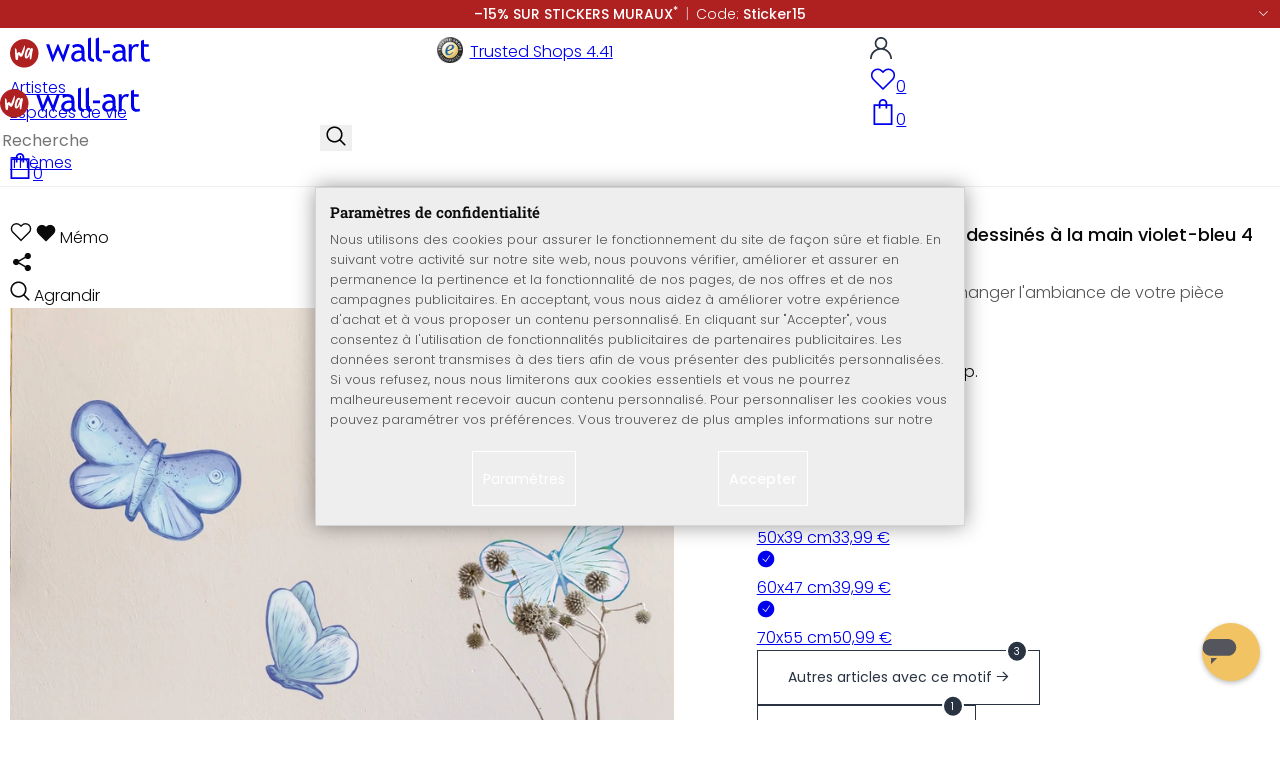

--- FILE ---
content_type: text/html; charset=UTF-8
request_url: https://www.wall-art.fr/stickers-muraux/Sticker-mural-Papillons-dessin-s-la-main-violet-bleu-4-pi-ces.html
body_size: 45852
content:
<!DOCTYPE html>
<html id="oxid-5" lang="fr">
<head>
<meta charset="utf-8"><link rel="alternate" hreflang="fr" href="https://www.wall-art.fr/stickers-muraux/Sticker-mural-Papillons-dessin-s-la-main-violet-bleu-4-pi-ces.html"><link rel="canonical" href="https://www.wall-art.fr/stickers-muraux/Sticker-mural-Papillons-dessin-s-la-main-violet-bleu-4-pi-ces.html"><meta name="color-scheme" content="light"><meta name="viewport" content="width=device-width, initial-scale=1.0 maximum-scale=1"><title>    
Sticker mural Papillons dessinés à la main violet-bleu 4 pièces          |     
wall-art.fr     </title><meta name="page-topic" content="    
Sticker mural Papillons dessinés à la main violet-bleu 4 pièces          |     
wall-art.fr     "><meta name="robots" content="index, follow"><meta name="description" content="Sticker mural Papillons dessinés à la main violet-bleu 4 pièces - Sticker mural Papillons dessinés à la main violet-bleu 4 piècesAvec un sticker mural, vous pouvez rapidement transformer un pan de mur"><meta name="keywords" content="sticker, mural, papillons, dessinés, à, la, main, violet-bleu, 4, pièces, stickers, autocollantmural, adhésifmural"><meta name="company" content="K&amp;L Wall Art GmbH"><meta name="author" content="wall-art.fr"><meta name="publisher" content="wall-art.fr"><meta name="copyright" content="(c) K&amp;L Wall Art GmbH"><meta name="revisit-after" content="7"><meta name="google-site-verification" content="AL-i_UnEdVPzAb8HD6gIWV5G-cBQW9cWB580nQx0JuM"><meta name="msvalidate.01" content="831E6E96B672AE2A3617C18B87DBB715"><meta property="og:type" content="article"><meta property="og:url" content="https://www.wall-art.fr/stickers-muraux/Sticker-mural-Papillons-dessin-s-la-main-violet-bleu-4-pi-ces.html"><meta property="og:title" content="    
Sticker mural Papillons dessinés à la main violet-bleu 4 pièces          |     
wall-art.fr     "><meta property="og:description" content="Les stickers muraux vont changer l&#039;ambiance de votre pièce"><meta property="og:image" content="https://www.wall-art.de/out/pictures/generated/product/1/780_780_80/wandtattoo-schmetterlinge-blau-02-web-01.jpg"><link rel="preconnect" href="https://widgets.trustedshops.com"><link rel="preconnect" href="https://www.googletagmanager.com"><link rel="preconnect" href="https://piwik.makaira.io"><link rel="preconnect" href="https://images.wall-art.de"><link rel="preconnect" href="https://www.wall-art.de"><link rel="icon" href="https://www.wall-art.fr/out/wallart/img/appicons/2/appicon.svg" type="image/svg+xml"><!-- Default --><link rel="shortcut icon" href="https://www.wall-art.fr/out/wallart/img/favicons/favicon.ico" type="image/x-icon"><link rel="manifest" href="https://www.wall-art.fr/out/wallart/src/manifest/5/manifest.json"><script>
    window.dataLayer = window.dataLayer || [];
    window.dataLayer.push({
        event: 'consent_default',
        consent: {
            ad_storage: "denied",
            ad_user_data: "denied",
            ad_personalization: "denied",
            analytics_storage: "denied"
        }
    });


        (function(w, d, s, l, i) {
       w[l] = w[l] || [];
       w[l].push({
           'gtm.start': new Date().getTime(),
           event: 'gtm.js'
       });
       var f = d.getElementsByTagName(s)[0],
           j = d.createElement(s),
           dl = l != 'dataLayer' ? '&l=' + l : '';
       j.async = true;
              j.src = 'https://sst.wall-art.fr/wacustomloader.js?id=' + i + dl;
              f.parentNode.insertBefore(j, f);
    })(window, document, 'script', 'dataLayer', 'GTM-K5MZ7L');
    

            const payload = {"event":"view_item","ecommerce":{"currency":"EUR","value":16.99,"items":[{"item_id":"2296","item_name":"Sticker mural Papillons dessin\u00e9s \u00e0 la main violet-bleu 4 pi\u00e8ces","item_variant":"","item_url":"https:\/\/www.wall-art.fr\/stickers-muraux\/Sticker-mural-Papillons-dessin-s-la-main-violet-bleu-4-pi-ces.html","item_image":"https:\/\/www.wall-art.de\/out\/pictures\/generated\/product\/1\/780_780_80\/wandtattoo-schmetterlinge-blau-02-web-01.jpg","affiliation":"www.wall-art.fr","price":16.99,"item_category":"Stickers"}]}};
        window.dataLayer.push(payload);
    </script>
</script><script>var kueperTransmitter = {"globals": {"currencyISO": "EUR","currencySymbol": "€","currentPage": "productDetailPage","mail": ""},"affiliation": "","currentCategory": "Stickers"};</script>
<link rel="stylesheet" type="text/css" href="https://www.wall-art.fr/out/wallart/src/css/motivgroup.css?1742281409" />
<link rel="stylesheet" type="text/css" href="https://www.wall-art.fr/modules/ddoe/visualcms/out/src/css/font-awesome.min.css" />
<link rel="stylesheet" type="text/css" href="https://www.wall-art.fr/out/wallart/src/dist/wallart.css?1767696997" />
<script type="application/ld+json">{"@context": "http://schema.org","@type": "BreadcrumbList","itemListElement": [{"@type": "ListItem","position": 1,"item": {"@id": "https://www.wall-art.fr/stickers-muraux/","name": "Stickers"}}]}</script>
<script type="application/ld+json">{"@context": "https://schema.org","@type": "WebSite","url": "https:https://www.wall-art.fr/","potentialAction": {"@type": "SearchAction","target": {"@type": "EntryPoint","urlTemplate": "https:https://www.wall-art.fr/index.php?cl=search&searchparam={search_term_string}"},"query-input": "required name=search_term_string"}}</script>          
<script type="application/ld+json">{"@context": "http://schema.org/","@type": "Product","name": "Sticker mural Papillons dessinés à la main violet-bleu 4 pièces ","image": "https://www.wall-art.de/out/pictures/generated/product/1/780_780_80/wandtattoo-schmetterlinge-blau-02-web-01.jpg","description": "Les stickers muraux vont changer l&#039;ambiance de votre pièce","productID": "2296","sku": "2296","offers": {"@type": "AggregateOffer","priceCurrency": "EUR","price": "16.99","lowPrice": "16.99","highPrice": "50.99","offerCount": "5","itemCondition": "http://schema.org/NewCondition","availability": "http://schema.org/InStock"}}</script>
<script>
            (async()=>{try{let a=await fetch("/?cl=waApi&fnc=getOxidSmoxyData");window.oxsmoxy=await a.json()}catch(t){console.error(t.message)}})();
            function waitforOxSmoxy(){return new Promise((o,x)=>{let n=setInterval(()=>{window.oxsmoxy&&(clearInterval(n),o(window.oxsmoxy))},10)})}
        </script>
<script type="text/javascript">var _paq = _paq || [];_paq.push(["setEcommerceView","2296","Sticker mural Papillons dessin\u00e9s \u00e0 la main violet-bleu 4 pi\u00e8ces","Stickers"]);_paq.push(["trackPageView"]);_paq.push(["enableLinkTracking"]);_paq.push(["setTrackerUrl","https:\/\/piwik.makaira.io\/piwik.php"]);_paq.push(["setSiteId","6"]);var d=document, g=d.createElement('script'), s=d.getElementsByTagName('script')[0]; g.type='text/javascript';g.defer=true; g.async=true; g.src="https:\/\/piwik.makaira.io"+'/piwik.js'; s.parentNode.insertBefore(g,s);</script></head>
  <!-- OXID eShop Enterprise Edition, Version 6, Shopping Cart System (c) OXID eSales AG 2003 - 2026 - https://www.oxid-esales.com -->
<body class="details" id="details">
<div id="wallart" hidden><!--get js module--></div>
<script src="/out/wallart/src/js/libs/jquery-3.7.1.min.js"></script>
<template id="MARecosItems"><div class="swiper-slide alist__product"><a class="loaded" href="/__URL__" data-id="__RECO__" data-name="__TITLE__" data-tab="__TAB__" data-creative="product" data-product="__ID__" data-position="__POSITION__" data-kviewed="false"><div><div class="alist__product--badge"><div class="info-btn-area">__ECS_NEW__ __ECS_SALE__ __ECS_HOT__</div></div><div class="relative"><div class="alist__product--picture"><img loading="lazy" width="384" height="384" src="[data-uri]" data-src="https://images.wall-art.de/q:98/rs:fit:384:/_img/out/pictures/master/product/1/__SRC__"alt="__ALT__"></div></div><div class="alist__product--info"><div class="alist__product--title">__TITLE__</div><div class="alist__product--price __HASUNITPRICE__">__PRICE__</div></div></div></a></div></template>
<svg class="svg-sprite" xmlns="http://www.w3.org/2000/svg" hidden><symbol id="walogo" viewBox="0 0 12998 2805"><path d="m2649 1481c0 732-593 1324-1325 1324-731 0-1324-592-1324-1324 0-731 593-1324 1324-1324 732 0 1325 593 1325 1324z"fill="#AF2020"/><path d="m4993 2258h-74l-464-1077-462 1077h-74l-566-1616h300l339 1039 420-1039h74l434 1039 364-1039h276l-567 1616zm7176-1390v-221-331l281-108v439h434v221h-434v786c0 133 22 227 67 284 45 56 117 84 217 84 71 0 146-18 223-55l41 247c-116 29-244 44-383 44-125 0-230-46-317-140-86-93-129-210-129-352v-898zm-298 49c-61-42-122-64-184-64-100 0-187 46-261 138-74 91-111 202-111 331v907h-281v-1582h281v252c102-188 254-282 456-282 50 0 123 9 217 27l-117 273zm-1433 535c-89-20-151-30-186-30-142 0-258 37-347 109-90 73-135 159-135 259 0 164 97 246 291 246 142 0 268-67 377-202v-382zm26 595c-112 141-284 211-515 211-124 0-232-45-323-135s-136-202-136-336c0-161 70-296 210-407s319-166 537-166c59 0 126 13 201 38 0-256-114-384-343-384-175 0-310 48-405 142l-118-235c54-43 127-80 221-111s184-47 270-47c229 0 396 52 500 157 104 104 155 270 155 497v568c0 138 42 231 125 277v141c-115 0-200-17-257-49-56-33-97-86-122-161zm-1822-824h632v258h-632v-258zm-317 711c-48-49-73-116-73-200v-1732l-280 112v1667c0 318 181 477 545 477v-251c-79 0-143-24-192-73zm-728 0c-49-49-74-116-74-200v-1734l-280 112v1669c0 318 182 477 545 477v-251c-79 0-143-24-191-73zm-970-482c-88-20-150-30-186-30-142 0-257 37-347 109-89 73-134 159-134 259 0 164 97 246 291 246 141 0 267-67 376-202v-382zm27 595c-112 141-284 211-516 211-124 0-231-45-322-135s-137-202-137-336c0-161 70-296 211-407 140-111 319-166 536-166 60 0 126 13 201 38 0-256-114-384-342-384-176 0-311 48-405 142l-118-235c53-43 127-80 221-111s183-47 269-47c230 0 396 52 500 157 104 104 156 270 156 497v568c0 138 41 231 124 277v141c-114 0-200-17-256-49-57-33-97-86-122-161z"/><path d="m558 2074c-84-40-88-802-107-1036 194-54 180 279 193 446 40 16 76-167 235-110 112 40 111 140 141 165 89-184 279-786 373-786 32 125-207 1590-581 841-102 234 5 636-254 480zm1279-836c-20 81-244 614-275 534-31-114 57-452 135-599 64-121 164-29 140 65zm-373 717c82 43 185-34 246-109 87-107 91-155 122-222 11-23 25-15 23 2-12 104-30 155-22 313 7 160 137 134 153 4 35-274 154-886 145-836 0-62-90-138-147-122-45 3-48 85-61 131-2 7-11 6-11-4 16-87-279-372-471 191-61 152-139 567 23 652z"fill="#fff"/></symbol><symbol id="arrow-down" viewBox="0 0 512 312.36" shape-rendering="geometricPrecision"text-rendering="geometricPrecision" image-rendering="optimizeQuality" fill-rule="evenodd"clip-rule="evenodd"><path fill-rule="nonzero" d="m32.66 5.71 220.49 241.11L479.35 0 512 29.87 253.12 312.36 0 35.58z"/></symbol><symbol id="cart" viewBox="0 0 449 611.97" shape-rendering="geometricPrecision"text-rendering="geometricPrecision"image-rendering="optimizeQuality" fill-rule="evenodd" clip-rule="evenodd"><path d="M205.6,1.57c-44.2,8.8-77,43.9-82.6,88.8-.5,4.4-1,13.3-1,19.8V122H0V612H449V122H327v-11.8c0-13.1-1.2-24.9-3.6-33.8-8.5-32.6-34-60.2-65.8-71C242.1.07,220.9-1.53,205.6,1.57Zm31.7,40.9c21.9,4.6,40.6,22.5,46.2,44.2,1,3.8,1.5,10.6,1.5,20.5V122H164v-14.8c0-23.2,4.2-34.4,18-48.3A59.05,59.05,0,0,1,237.3,42.47ZM122.2,193.67l.3,30.8h41l.3-30.8L164,163H285l.2,30.7.3,30.8h41l.3-30.8L327,163h81V571H41V163h81Z"fill="currentColor"></path></symbol><symbol id="useraccount" viewBox="0 0 480 480" shape-rendering="geometricPrecision"text-rendering="geometricPrecision"image-rendering="optimizeQuality" fill-rule="evenodd" clip-rule="evenodd"><path d="M409.71,310.29a239.06,239.06,0,0,0-91.2-57.2,138.71,138.71,0,0,0,60.24-114.34C378.75,62.24,316.51,0,240,0S101.25,62.24,101.25,138.75A138.7,138.7,0,0,0,161.5,253.09,240.34,240.34,0,0,0,0,480H37.5c0-111.66,90.84-202.5,202.5-202.5S442.5,368.34,442.5,480H480A238.43,238.43,0,0,0,409.71,310.29ZM240,240A101.25,101.25,0,1,1,341.25,138.75,101.36,101.36,0,0,1,240,240Z"fill="currentColor"></path></symbol><symbol id="glass" viewBox="0 0  512 512" shape-rendering="geometricPrecision"text-rendering="geometricPrecision"image-rendering="optimizeQuality" fill-rule="evenodd" clip-rule="evenodd"><path d="M495,466.2L377.2,348.4c29.2-35.6,46.8-81.2,46.8-130.9C424,103.5,331.5,11,217.5,11C103.4,11,11,103.5,11,217.5   S103.4,424,217.5,424c49.7,0,95.2-17.5,130.8-46.7L466.1,495c8,8,20.9,8,28.9,0C503,487.1,503,474.1,495,466.2z M217.5,382.9   C126.2,382.9,52,308.7,52,217.5S126.2,52,217.5,52C308.7,52,383,126.3,383,217.5S308.7,382.9,217.5,382.9z"fill="currentColor"></path></symbol><symbol id="favourite" viewBox="0 0 24 24" fill="none" stroke="currentColor" stroke-width="1.5"stroke-linecap="round" stroke-linejoin="round"><path d="M20.84 4.61a5.5 5.5 0 0 0-7.78 0L12 5.67l-1.06-1.06a5.5 5.5 0 0 0-7.78 7.78l1.06 1.06L12 21.23l7.78-7.78 1.06-1.06a5.5 5.5 0 0 0 0-7.78z"></path></symbol><symbol id="favourite-filled" viewBox="0 0 24 24" fill="currentColor" stroke="currentColor" stroke-width="1.5"stroke-linecap="round" stroke-linejoin="round"><path d="M20.84 4.61a5.5 5.5 0 0 0-7.78 0L12 5.67l-1.06-1.06a5.5 5.5 0 0 0-7.78 7.78l1.06 1.06L12 21.23l7.78-7.78 1.06-1.06a5.5 5.5 0 0 0 0-7.78z"></path></symbol><symbol id="funnel" viewBox="0 0 512 512"><path d="M3.9 54.9C10.5 40.9 24.5 32 40 32H472c15.5 0 29.5 8.9 36.1 22.9s4.6 30.5-5.2 42.5L320 320.9V448c0 12.1-6.8 23.2-17.7 28.6s-23.8 4.3-33.5-3l-64-48c-8.1-6-12.8-15.5-12.8-25.6V320.9L9 97.3C-.7 85.4-2.8 68.8 3.9 54.9z"></path></symbol><symbol id="burger" viewBox="0 0 344.339 344.339"><rect y="46.06" width="344.339" height="29.52"></rect><rect y="156.506" width="344.339" height="29.52"></rect><rect y="268.748" width="344.339" height="29.531"></rect></symbol><symbol id="grid" viewBox="0 0 472.615 472.615"><rect width="211.692" height="211.692"></rect><rect x="260.923" width="211.692" height="211.692"></rect><rect y="260.923" width="211.692" height="211.692"></rect><rect x="260.923" y="260.923" width="211.692" height="211.692"></rect></symbol><symbol id="triangle" viewBox="0 0 18 18"><polygon points="6,14 6,4 12,9 "></polygon></symbol><symbol id="close" viewBox="0 0 16 14"><path d="M15 0L1 14m14 0L1 0" stroke="currentColor" fill="none" fill-rule="evenodd"></path></symbol><symbol id="arrow-right" viewBox="0 0 32 32"><path d="M 18.71875 6.78125 L 17.28125 8.21875 L 24.0625 15 L  4 15 L 4 17 L 24.0625 17 L 17.28125 23.78125 L 18.71875 25.21875 L 27.21875 16.71875 L 27.90625 16 L 27.21875 15.28125 Z"></path></symbol><symbol id="arrow-long-right" viewBox="0 0 448 512"><path d="M440.6 273.4c4.7-4.5 7.4-10.8 7.4-17.4s-2.7-12.8-7.4-17.4l-176-168c-9.6-9.2-24.8-8.8-33.9 .8s-8.8 24.8 .8 33.9L364.1 232 24 232c-13.3 0-24 10.7-24 24s10.7 24 24 24l340.1 0L231.4 406.6c-9.6 9.2-9.9 24.3-.8 33.9s24.3 9.9 33.9 .8l176-168z"></path></symbol><symbol id="truck" viewBox="0 0 640 512"><path d="M48 0C21.5 0 0 21.5 0 48V368c0 26.5 21.5 48 48 48H64c0 53 43 96 96 96s96-43 96-96H384c0 53 43 96 96 96s96-43 96-96h32c17.7 0 32-14.3 32-32s-14.3-32-32-32V288 256 237.3c0-17-6.7-33.3-18.7-45.3L512 114.7c-12-12-28.3-18.7-45.3-18.7H416V48c0-26.5-21.5-48-48-48H48zM416 160h50.7L544 237.3V256H416V160zM112 416a48 48 0 1 1 96 0 48 48 0 1 1 -96 0zm368-48a48 48 0 1 1 0 96 48 48 0 1 1 0-96z"></path></symbol><symbol id="question" viewBox="0 0 512 512"><path d="M464 256A208 208 0 1 0 48 256a208 208 0 1 0 416 0zM0 256a256 256 0 1 1 512 0A256 256 0 1 1 0 256zm168-72c0-30.9 25.1-56 56-56h56.9c34.9 0 63.1 28.3 63.1 63.1c0 22.6-12.1 43.5-31.7 54.8L280 264.4V272v24H232V272 250.5 236.6l12.1-6.9 44.3-25.4c4.7-2.7 7.6-7.7 7.6-13.1c0-8.4-6.8-15.1-15.1-15.1H224c-4.4 0-8 3.6-8 8l0 6.5-48 0V184zm64 152h48v48H232V336z"></path></symbol><symbol id="facebook" viewBox="0 0 320 512"><path d="M279.14 288l14.22-92.66h-88.91v-60.13c0-25.35 12.42-50.06 52.24-50.06h40.42V6.26S260.43 0 225.36 0c-73.22 0-121.08 44.38-121.08 124.72v70.62H22.89V288h81.39v224h100.17V288z"></path></symbol><symbol id="twitter" viewBox="0 0 512 512"><path d="M389.2 48h70.6L305.6 224.2 487 464H345L233.7 318.6 106.5 464H35.8L200.7 275.5 26.8 48H172.4L272.9 180.9 389.2 48zM364.4 421.8h39.1L151.1 88h-42L364.4 421.8z"></path></symbol><symbol id="mail" viewBox="0 0 512 512"><path d="M464 64C490.5 64 512 85.49 512 112C512 127.1 504.9 141.3 492.8 150.4L275.2 313.6C263.8 322.1 248.2 322.1 236.8 313.6L19.2 150.4C7.113 141.3 0 127.1 0 112C0 85.49 21.49 64 48 64H464zM217.6 339.2C240.4 356.3 271.6 356.3 294.4 339.2L512 176V384C512 419.3 483.3 448 448 448H64C28.65 448 0 419.3 0 384V176L217.6 339.2z"></path></symbol><symbol id="pinterest" viewBox="0 0 384 512"><path d="M204 6.5C101.4 6.5 0 74.9 0 185.6 0 256 39.6 296 63.6 296c9.9 0 15.6-27.6 15.6-35.4 0-9.3-23.7-29.1-23.7-67.8 0-80.4 61.2-137.4 140.4-137.4 68.1 0 118.5 38.7 118.5 109.8 0 53.1-21.3 152.7-90.3 152.7-24.9 0-46.2-18-46.2-43.8 0-37.8 26.4-74.4 26.4-113.4 0-66.2-93.9-54.2-93.9 25.8 0 16.8 2.1 35.4 9.6 50.7-13.8 59.4-42 147.9-42 209.1 0 18.9 2.7 37.5 4.5 56.4 3.4 3.8 1.7 3.4 6.9 1.5 50.4-69 48.6-82.5 71.4-172.8 12.3 23.4 44.1 36 69.3 36 106.2 0 153.9-103.5 153.9-196.8C384 71.3 298.2 6.5 204 6.5z"></path></symbol><symbol id="newsletter" viewBox="0 0 512 512"><path d="M0 288L512 0 448 480 271.8 404.5 208 512l-48-16V416 384L384 160 133 345 0 288z"></path></symbol><symbol id="plus" viewBox="0 0 10 10"><path d="M6 4h4v2H6v4H4V6H0V4h4V0h2v4z"></path></symbol><symbol id="enlarge" viewBox="0 0 16 16"><path d="M5.828 10.172a.5.5 0 0 0-.707 0l-4.096 4.096V11.5a.5.5 0 0 0-1 0v3.975a.5.5 0 0 0 .5.5H4.5a.5.5 0 0 0 0-1H1.732l4.096-4.096a.5.5 0 0 0 0-.707zm4.344 0a.5.5 0 0 1 .707 0l4.096 4.096V11.5a.5.5 0 1 1 1 0v3.975a.5.5 0 0 1-.5.5H11.5a.5.5 0 0 1 0-1h2.768l-4.096-4.096a.5.5 0 0 1 0-.707zm0-4.344a.5.5 0 0 0 .707 0l4.096-4.096V4.5a.5.5 0 1 0 1 0V.525a.5.5 0 0 0-.5-.5H11.5a.5.5 0 0 0 0 1h2.768l-4.096 4.096a.5.5 0 0 0 0 .707zm-4.344 0a.5.5 0 0 1-.707 0L1.025 1.732V4.5a.5.5 0 0 1-1 0V.525a.5.5 0 0 1 .5-.5H4.5a.5.5 0 0 1 0 1H1.732l4.096 4.096a.5.5 0 0 1 0 .707z"></path></symbol><symbol id="remove" viewBox="0 0 128 128"><path d="M 49 1 C 47.34 1 46 2.34 46 4 C 46 5.66 47.34 7 49 7 L 79 7 C 80.66 7 82 5.66 82 4 C 82 2.34 80.66 1 79 1 L 49 1 z M 24 15 C 16.83 15 11 20.83 11 28 C 11 35.17 16.83 41 24 41 L 101 41 L 101 104 C 101 113.37 93.37 121 84 121 L 44 121 C 34.63 121 27 113.37 27 104 L 27 52 C 27 50.34 25.66 49 24 49 C 22.34 49 21 50.34 21 52 L 21 104 C 21 116.68 31.32 127 44 127 L 84 127 C 96.68 127 107 116.68 107 104 L 107 40.640625 C 112.72 39.280625 117 34.14 117 28 C 117 20.83 111.17 15 104 15 L 24 15 z M 24 21 L 104 21 C 107.86 21 111 24.14 111 28 C 111 31.86 107.86 35 104 35 L 24 35 C 20.14 35 17 31.86 17 28 C 17 24.14 20.14 21 24 21 z M 50 55 C 48.34 55 47 56.34 47 58 L 47 104 C 47 105.66 48.34 107 50 107 C 51.66 107 53 105.66 53 104 L 53 58 C 53 56.34 51.66 55 50 55 z M 78 55 C 76.34 55 75 56.34 75 58 L 75 104 C 75 105.66 76.34 107 78 107 C 79.66 107 81 105.66 81 104 L 81 58 C 81 56.34 79.66 55 78 55 z"/></symbol><symbol id="exclamation" viewBox="0 0 512 512"><path d="M506.3 417l-213.3-364c-16.33-28-57.54-28-73.98 0l-213.2 364C-10.59 444.9 9.849 480 42.74 480h426.6C502.1 480 522.6 445 506.3 417zM232 168c0-13.25 10.75-24 24-24S280 154.8 280 168v128c0 13.25-10.75 24-23.1 24S232 309.3 232 296V168zM256 416c-17.36 0-31.44-14.08-31.44-31.44c0-17.36 14.07-31.44 31.44-31.44s31.44 14.08 31.44 31.44C287.4 401.9 273.4 416 256 416z"></path></symbol><symbol id="success" viewBox="0 0 512 512"><path d="m504.5 75.496c-9.997-9.998-26.205-9.998-36.204 0l-306.7 306.71-117.89-117.89c-9.997-9.998-26.205-9.997-36.204 0-9.998 9.997-9.998 26.205 0 36.203l135.99 135.99c9.994 9.997 26.214 9.99 36.204 0l324.81-324.81c9.998-9.997 9.997-26.206 0-36.204z"/></path></symbol><symbol id="check" viewBox="0 0 50 50"><path d="M25,2C12.318,2,2,12.318,2,25c0,12.683,10.318,23,23,23c12.683,0,23-10.317,23-23C48,12.318,37.683,2,25,2z M35.827,16.562	L24.316,33.525l-8.997-8.349c-0.405-0.375-0.429-1.008-0.053-1.413c0.375-0.406,1.009-0.428,1.413-0.053l7.29,6.764l10.203-15.036	c0.311-0.457,0.933-0.575,1.389-0.266C36.019,15.482,36.138,16.104,35.827,16.562z"/></symbol><symbol id="check-2" viewBox="0 0 512 512"><path class="st0" d="M469.402,35.492C334.09,110.664,197.114,324.5,197.114,324.5L73.509,184.176L0,254.336l178.732,222.172 l65.15-2.504C327.414,223.414,512,55.539,512,55.539L469.402,35.492z"/></symbol><symbol id="circle" viewBox="0 0 24 24"><path fill-rule="evenodd" clip-rule="evenodd"d="M12 2C6.47715 2 2 6.47715 2 12C2 17.5228 6.47715 22 12 22C17.5228 22 22 17.5228 22 12C22 6.47715 17.5228 2 12 2Z"/></symbol><symbol id="secure" viewBox="0 0 24 24"><path d="M19.42,3.83,12.24,2h0A.67.67,0,0,0,12,2a.67.67,0,0,0-.2,0h0L4.58,3.83A2,2,0,0,0,3.07,5.92l.42,5.51a12,12,0,0,0,7.24,10.11l.88.38h0a.91.91,0,0,0,.7,0h0l.88-.38a12,12,0,0,0,7.24-10.11l.42-5.51A2,2,0,0,0,19.42,3.83ZM15.71,9.71l-4,4a1,1,0,0,1-1.42,0l-2-2a1,1,0,0,1,1.42-1.42L11,11.59l3.29-3.3a1,1,0,0,1,1.42,1.42Z"></path></symbol><symbol id="lock" viewBox="0 0 512 512"><path d="M170.666667,3.55271368e-14 C241.156267,3.55271368e-14 298.666667,57.6949333 298.666667,128 L298.666667,213.333333 L341.333333,213.333333 L341.333333,426.666667 L1.42108547e-14,426.666667 L1.42108547e-14,213.333333 L42.6666667,213.333333 L42.6666667,128 C42.6666667,57.6949333 100.176853,3.55271368e-14 170.666667,3.55271368e-14 Z M170.666667,42.6666667 C123.33568,42.6666667 85.3333333,81.6625067 85.3333333,128 L85.3333333,128 L85.3333333,213.333333 L256,213.333333 L256,128 C256,81.6625067 217.9968,42.6666667 170.666667,42.6666667 Z"id="Combined-Shape"></path></symbol><symbol id="buy" viewBox="0 0 511.34 511.34"><path d="m490.33 106.67h-399.81l-5.943-66.207c-0.972-10.827-10.046-19.123-20.916-19.123h-42.667c-11.598 0-21 9.402-21 21s9.402 21 21 21h23.468c12.825 142.88-20.321-226.42 24.153 269.09 1.714 19.394 12.193 40.439 30.245 54.739-32.547 41.564-2.809 102.84 50.134 102.84 43.942 0 74.935-43.826 59.866-85.334h114.94c-15.05 41.455 15.876 85.334 59.866 85.334 35.106 0 63.667-28.561 63.667-63.667s-28.561-63.667-63.667-63.667h-234.53c-15.952 0-29.853-9.624-35.853-23.646l335.61-19.724c9.162-0.538 16.914-6.966 19.141-15.87l42.67-170.67c3.308-13.234-6.71-26.093-20.374-26.093zm-341.33 341.34c-11.946 0-21.666-9.72-21.666-21.667s9.72-21.667 21.666-21.667c11.947 0 21.667 9.72 21.667 21.667s-9.72 21.667-21.667 21.667zm234.67 0c-11.947 0-21.667-9.72-21.667-21.667s9.72-21.667 21.667-21.667 21.667 9.72 21.667 21.667-9.72 21.667-21.667 21.667zm47.366-169.73-323.4 19.005-13.34-148.62h369.14z"fill="#fff"/></symbol><symbol id="info" viewBox="0 0 24 24"><path d="M12 7.01001V7.00002M12 17L12 10M21 12C21 16.9706 16.9706 21 12 21C7.02944 21 3 16.9706 3 12C3 7.02944 7.02944 3 12 3C16.9706 3 21 7.02944 21 12Z"fill="transparent" stroke="#000000" stroke-width="1.5" stroke-linecap="round"stroke-linejoin="round"></path></symbol><symbol id="truck-fast" viewBox="0 0 512 512"><ellipse cx="187.18" cy="360.52" rx="40.45" ry="35.15"transform="matrix(.731 -.682 .682 .731 -195.57 224.43)"class="t4s-ship-secondary"></ellipse><ellipse cx="403.39" cy="360.52" rx="40.45" ry="35.15"transform="matrix(.731 -.682 .682 .731 -137.51 371.88)"class="t4s-ship-secondary"></ellipse><rect height="34.15" rx="17.08" width="34.15" x="5.53" y="182.71"></rect><path d="m346.6 356.94c6.07-30 34.41-53.84 64.87-53.84s50.48 22.11 49.9 50.54c31.72.83 40.55-40.94 40.55-40.94 2.67-11.68 6.66-34.45 10-56.8 1.07-7.16.23-14.19-2.43-20.41-5.14-12.02-15.22-33.49-29.94-55.48-10.98-16.4-29.45-26.13-50.51-26.47-12.56-.21-24.9-.32-34.2-.32l-.08-.08c-1.19-20.09-15.84-35.46-36.39-37.3-13.37-1.2-66.33-2.06-91.75-2.06-10.1 0-24.6.14-39.26.38v-.06h-.1l-.05-.02-.04.02h-176.2c-9.43 0-17.08 7.65-17.08 17.08v.09c0 9.38 7.61 16.99 16.99 16.99l35.53.05c8.81.63 15.75 7.97 15.75 16.94v.09c0 9.43-7.65 17.08-17.08 17.08h-18.2c-9.43 0-17.08 7.65-17.08 17.08 0 9.43 7.65 17.08 17.08 17.08h18.2c9.43 0 17.08 7.65 17.08 17.08 0 9.43-7.65 17.08-17.08 17.08h-68.12c-9.43 0-17.08 7.65-17.08 17.08h0c0 9.43 7.65 17.08 17.08 17.08h68.14c9.43 0 17.08 7.65 17.08 17.08 0 9.43-7.65 17.08-17.08 17.08h-21.06c-9.43 0-17.08 7.65-17.08 17.08 0 9.43 7.65 17.08 17.08 17.08l67.25-.05 5.6-13.93c11.45-21.13 34.23-36.09 58.35-36.09 30.47 0 52.12 23.86 49.73 53.88h101.61m46.64-180.11c8.92.01 20.49.13 32.09.32 14.06.23 26.36 6.68 33.74 17.71 8.93 13.35 16.07 26.56 21.24 37.13 3.29 6.72-2.77 15.47-10.72 15.47h-85.25z"><path d="m358.36 115.83c-13.37-1.2-66.33-2.06-91.75-2.06-10.1 0-24.6.14-39.26.38v-.06h-.1l-.05-.02-.04.02h-176.19c-9.43 0-17.08 7.65-17.08 17.08v.09c0 9.38 7.61 16.99 16.99 16.99l35.53.05c8.81.63 15.75 7.97 15.75 16.94v.09c0 9.43-7.65 17.08-17.08 17.08h-18.2c-9.43 0-17.08 7.65-17.08 17.08 0 9.43 7.65 17.08 17.08 17.08h18.2c9.43 0 17.08 7.65 17.08 17.08 0 9.43-7.65 17.08-17.08 17.08h-68.12c-8.5 0-15.53 6.22-16.84 14.36v5.44c1.31 8.13 8.34 14.36 16.84 14.36h68.14c9.43 0 17.08 7.65 17.08 17.08 0 4.06-1.42 7.78-3.79 10.71 7.8.66 15.68 1 23.65 1 15.32 0 30.35-1.27 44.99-3.66 8.73-4.4 18.36-6.9 28.21-6.9.85 0 1.69.03 2.53.06 86.95-24.7 156.45-90.86 185.79-175.76-6.36-6.45-15.06-10.66-25.21-11.57z"></path></path></symbol><symbol id="svg-left" viewBox="0 0 129 129"><path d="m88.6 121.3c0.8 0.8 1.8 1.2 2.9 1.2s2.1-0.4 2.9-1.2c1.6-1.6 1.6-4.2 0-5.8l-51-51 51-51c1.6-1.6 1.6-4.2 0-5.8s-4.2-1.6-5.8 0l-54 53.9c-1.6 1.6-1.6 4.2 0 5.8l54 53.9z"/></symbol><symbol id="svg-text-left" viewBox="0 0 333 333"><path d="m323 31.5h-313c-5.5 0-10 4.5-10 10s4.5 10 10 10h313c5.5 0 10-4.5 10-10s-4.5-10-10-10z"/><path d="m230 114.5h-220c-5.5 0-10 4.5-10 10s4.5 10 10 10h220c5.5 0 10-4.5 10-10s-4.5-10-10-10z"/><path d="m323 198.5h-313c-5.5 0-10 4.5-10 10s4.5 10 10 10h313c5.5 0 10-4.5 10-10s-4.5-10-10-10z"/><path d="m151 281.5h-141c-5.5 0-10 4.5-10 10s4.5 10 10 10h141c5.5 0 10-4.5 10-10s-4.5-10-10-10z"/></symbol><symbol id="svg-text-center" viewBox="0 0 333 333"><path d="m323 31.5h-313c-5.5 0-10 4.5-10 10s4.5 10 10 10h313c5.5 0 10-4.5 10-10s-4.5-10-10-10z"/><path d="m276 114.5h-220c-5.5 0-10 4.5-10 10s4.5 10 10 10h220c5.5 0 10-4.5 10-10s-4.5-10-10-10z"/><path d="m323 198.5h-313c-5.5 0-10 4.5-10 10s4.5 10 10 10h313c5.5 0 10-4.5 10-10s-4.5-10-10-10z"/><path d="m234 281.5h-141c-5.5 0-10 4.5-10 10s4.5 10 10 10h141c5.5 0 10-4.5 10-10s-4.5-10-10-10z"/></symbol><symbol id="svg-text-right" viewBox="0 0 333 333"><path d="m323 31.5h-313c-5.5 0-10 4.5-10 10s4.5 10 10 10h313c5.5 0 10-4.5 10-10s-4.5-10-10-10z"/><path d="m323 114.5h-219c-5.5 0-10 4.5-10 10s4.5 10 10 10h219c5.5 0 10-4.5 10-10s-4.5-10-10-10z"/><path d="m323 198.5h-313c-5.5 0-10 4.5-10 10s4.5 10 10 10h313c5.5 0 10-4.5 10-10s-4.5-10-10-10z"/><path d="m323 281.5h-141c-5.5 0-10 4.5-10 10s4.5 10 10 10h141c5.5 0 10-4.5 10-10s-4.5-10-10-10z"/></symbol><symbol id="svg-text-bold" viewBox="0 0 56 56"><path d="m18.027 44.758h12.234c7.1485 0 11.672-3.7734 11.672-9.5625 0-4.5703-3.2812-7.875-8.0625-8.1328v-0.1875c3.8906-0.5391 6.5391-3.4687 6.5391-7.1953 0-5.2266-3.9844-8.4375-10.5-8.4375h-11.883c-2.5078 0-3.9609 1.4766-3.9609 4.0546v25.43c0 2.5546 1.4531 4.0312 3.9609 4.0312zm3.7735-19.594v-8.4141h5.7656c3.2812 0 5.2265 1.5 5.2265 4.0781 0 2.7188-2.1562 4.336-5.8124 4.336zm0 14.18v-9.3047h5.8828c4.125 0 6.3984 1.5938 6.3984 4.5938 0 3.0703-2.2031 4.7109-6.2344 4.7109z"/></symbol><symbol id="svg-text-uppercase" viewBox="0 0 463 463"><path d="M463,158.001H190.417l-21.13-45.587c-2.456-5.301-7.767-8.692-13.608-8.692h-5.263c-5.868,0-11.196,3.421-13.639,8.756l-20.841,45.523H0v5h113.646L34.662,335.533c-2.126,4.644-1.743,10.05,1.017,14.349c1.143,1.779,2.632,3.264,4.343,4.396H0v5h463v-5h-40.016c0.84-0.558,1.63-1.197,2.352-1.924c2.815-2.832,4.386-6.67,4.362-10.663l-0.64-110.12c-0.376-39.413-24.399-64.987-63.387-68.568H463V158.001z M150.559,163.001h5.265l42.272,91.349h-88.984L150.559,163.001zM66.533,347.994l27.354-60.066H213.53l27.661,60.119c1.19,2.588,3.064,4.719,5.348,6.229H61.163C63.46,352.756,65.344,350.604,66.533,347.994z M396.117,341.904c0.044,5.172,2.702,9.708,6.711,12.372h-39.629c12.265-2.679,23.328-7.479,32.9-14.256L396.117,341.904z M395.779,288.203c-10.518,24.176-27.968,34.995-56.235,34.995c-16.729,0-34.604-7.394-34.604-28.142c0-19.983,26.339-22.97,42.038-22.97h48.789L395.779,288.203z M283.645,209.935l2.15,2.867c2.409,3.213,6.006,5.325,9.985,5.865c3.979,0.535,8.009-0.54,11.188-2.995c17.49-13.516,32.621-19.543,49.062-19.543c34.971,0,39.277,20.318,39.454,35.644v6.739h-48.506c-55.753,0-75.616,29.21-75.616,56.547c0,29.242,19.087,51.918,47.541,59.219h-51.556c1.722-1.14,3.218-2.633,4.361-4.426c2.756-4.313,3.121-9.736,0.968-14.382l-79.942-172.468h153.828c-20.627,1.946-39.965,10.371-60.142,26.105C279.977,194.134,278.741,203.395,283.645,209.935z"/></symbol><symbol id="svg-plus" viewBox="0 0 24 24"><path d="m11 2v9h-9v2h9v9h2v-9h9v-2h-9v-9z" fill-rule="evenodd"/></symbol><symbol id="svg-share" viewBox="0 0 24 24"><path d="m15.836 16.13-6.8103-3.932-0.75 1.2991 6.8103 3.9319 0.75-1.299z"/><path d="m15.836 7.8656-6.8103 3.932-0.75-1.2991 6.8103-3.9319 0.75 1.299z"/><path d="m6.15 13.644c0.91127 0 1.65-0.7388 1.65-1.65 0-0.9113-0.73873-1.65-1.65-1.65s-1.65 0.7387-1.65 1.65c0 0.9112 0.73873 1.65 1.65 1.65zm0 1.5c1.7397 0 3.15-1.4104 3.15-3.15 0-1.7397-1.4103-3.15-3.15-3.15s-3.15 1.4104-3.15 3.15c0 1.7396 1.4103 3.15 3.15 3.15z"/><path d="m17.85 16.346c0.9112 0 1.65 0.7387 1.65 1.65s-0.7388 1.65-1.65 1.65c-0.9113 0-1.65-0.7387-1.65-1.65s0.7387-1.65 1.65-1.65zm0-1.5c1.7396 0 3.15 1.4103 3.15 3.15s-1.4104 3.15-3.15 3.15c-1.7397 0-3.15-1.4103-3.15-3.15s1.4103-3.15 3.15-3.15z"/><path d="m17.85 7.6496c0.9112 0 1.65-0.73873 1.65-1.65s-0.7388-1.65-1.65-1.65c-0.9113 0-1.65 0.73873-1.65 1.65s0.7387 1.65 1.65 1.65zm0 1.5c1.7396 0 3.15-1.4103 3.15-3.15s-1.4104-3.15-3.15-3.15c-1.7397 0-3.15 1.4103-3.15 3.15s1.4103 3.15 3.15 3.15z"/></symbol><!-- configurator --><symbol id="svg-arrow-left" viewBox="0 0 476.21 476.21"><polygonpoints="476.21 223.11 57.427 223.11 151.82 128.71 130.61 107.5 0 238.11 130.61 368.71 151.82 347.5 57.427 253.11 476.21 253.11"/></symbol><symbol id="svg-plus" viewBox="0 0 512.001 512.001"><path d="m294.11 256 210-210c10.523-10.524 10.523-27.586 0-38.109-10.524-10.524-27.587-10.524-38.11 0l-210 210-210-210c-10.524-10.524-27.586-10.524-38.109 0s-10.524 27.586 0 38.109l210 210-210 210c-10.524 10.524-10.524 27.586 0 38.109 10.524 10.524 27.586 10.523 38.109 0l210-210 210 210c10.524 10.524 27.587 10.523 38.11 0 10.523-10.524 10.523-27.586 0-38.109l-210-210z"/></symbol><symbol id="svg-trustedcheck" viewBox="0 0 28 28"><path fill-rule="evenodd"d="m13.728 1 3.726 3.727h5.274L22.727 10l3.729 3.729-3.729 3.727v5.273l-5.272-.001-3.727 3.729-3.729-3.729H4.728l-.001-5.273L1 13.728 4.727 10V4.728L10 4.727zm6.015 8.118c-.46-.282-.74.014-.888.15l-6.615 7.068-3.13-2.237c-.2-.135-.477-.405-.888-.069a.61.61 0 0 0-.09.849l3.465 4.797a.8.8 0 0 0 .643.324c.256 0 .495-.12.642-.324L19.872 10c.188-.248.188-.66-.129-.881"></path></symbol><symbol id="svg-copy" viewBox="0 0 24 24"><path fill-rule="evenodd" clip-rule="evenodd"d="M21 8C21 6.34315 19.6569 5 18 5H10C8.34315 5 7 6.34315 7 8V20C7 21.6569 8.34315 23 10 23H18C19.6569 23 21 21.6569 21 20V8ZM19 8C19 7.44772 18.5523 7 18 7H10C9.44772 7 9 7.44772 9 8V20C9 20.5523 9.44772 21 10 21H18C18.5523 21 19 20.5523 19 20V8Z"></path><path d="M6 3H16C16.5523 3 17 2.55228 17 2C17 1.44772 16.5523 1 16 1H6C4.34315 1 3 2.34315 3 4V18C3 18.5523 3.44772 19 4 19C4.55228 19 5 18.5523 5 18V4C5 3.44772 5.44772 3 6 3Z"></path></symbol><symbol id="svg-delete" viewBox="0 0 24 24"><path d="M5.755,20.283,4,8H20L18.245,20.283A2,2,0,0,1,16.265,22H7.735A2,2,0,0,1,5.755,20.283ZM21,4H16V3a1,1,0,0,0-1-1H9A1,1,0,0,0,8,3V4H3A1,1,0,0,0,3,6H21a1,1,0,0,0,0-2Z"/></symbol><symbol id="svg-layer-up" viewBox="0 0 16 16"><path d="M3 6L6 6L6 12L10 12L10 6L13 6V5L8 0L3 5L3 6Z" fill="#000000"></path><path d="M2 16L14 16V14L2 14V16Z" fill="#000000"></path></symbol></svg><div id="cookieNote" class="cookie fade show show blsetToCenter"><div class="modal-dialog"><div class="modal-content"><div class="modal-header bg-primary"><div class="modal-title text-center">Paramètres de confidentialité</div></div><form id="cookieSelectionForm" action="https://www.wall-art.fr/index.php?lang=3&amp;" method="get"><input type="hidden" name="cnid" value="c742161a67173a2a14af5d703b8a4e53" />
<input type="hidden" name="actcontrol" value="details" />
<input type="hidden" name="lang" value="3" /><input type="hidden" name="optin" value="0"><input type="hidden" name="cl" value="net_cookie_manager_frontend_controller"><input type="hidden" name="fnc" value="saveuserselection"><div class="modal-body"><div class="cookienote-welcomehead">Paramètres de confidentialité</div><p class="cookienote-welcometext text">Nous utilisons des cookies pour assurer le fonctionnement du site de façon sûre et fiable. En suivant votre activité sur notre site web, nous pouvons vérifier, améliorer et assurer en permanence la pertinence et la fonctionnalité de nos pages, de nos offres et de nos campagnes publicitaires. En acceptant, vous nous aidez à améliorer votre expérience d'achat et à vous proposer un contenu personnalisé. En cliquant sur "Accepter", vous consentez à l'utilisation de fonctionnalités publicitaires de partenaires publicitaires. Les données seront transmises à des tiers afin de vous présenter des publicités personnalisées. Si vous refusez, nous nous limiterons aux cookies essentiels et vous ne pourrez malheureusement recevoir aucun contenu personnalisé. Pour personnaliser les cookies vous pouvez paramétrer vos préférences. Vous trouverez de plus amples informations sur notre page <a href="/Protection-des-donnees/">politique de confidentialité</a>.</p><div><div class="panel-group row / scroll-container" id="cookie-accordion" aria-multiselectable="true" style="display:none;"><div class="panel panel-default"><div class="panel-heading" id="heading1"><div class="panel-title"><a data-toggle="collapse" data-parent="#cookie-accordion" href="javascript:void(0);" aria-expanded="true" aria-controls="collapse1">Fonctionnel</a><label class="toggle" for="toggle1"><input id="toggle1" type="checkbox" aria-label="Fonctionnel"onclick="$('#collapse1 input[type=checkbox]').prop('checked', this.checked);"><div></div></label></div><p>Ces cookies nous permettent de vous fournir des fonctionnalités améliorées et plus pratiques (telles que nos recommandations de produits par exemple) et de personnaliser le contenu proposé sur notre site web. Ils peuvent être utilisés par nous ou par des tiers dont nous utilisons les services sur notre site web. Si vous refusez ces cookies, ces services ne fonctionneront pas en général.</p></div><div id="collapse1" class="panel-collapse collapse in" aria-labelledby="heading1"><ul class="panel-body list list-unstyled"><li><input type="hidden"name="aCookieSel[peeriustracking]"value="0"><input type="checkbox"id="aCookieSel[peeriustracking]"name="aCookieSel[peeriustracking]"value="1"><label for="aCookieSel[peeriustracking]">Epi-Server</label><a href="https://www.wall-art.fr/Protection-des-donnees/"data-modal-url="https://www.wall-art.fr/Protection-des-donnees/?plain=1"><i class="fa fa-info-circle" aria-hidden="true"></i></a></li><li><input type="hidden"name="aCookieSel[googleanalytics]"value="0"><input type="checkbox"id="aCookieSel[googleanalytics]"name="aCookieSel[googleanalytics]"value="1"><label for="aCookieSel[googleanalytics]">Google Analytics</label><a href="https://www.wall-art.fr/Protection-des-donnees/"data-modal-url="https://www.wall-art.fr/Protection-des-donnees/?plain=1"><i class="fa fa-info-circle" aria-hidden="true"></i></a></li><li><input type="hidden"name="aCookieSel[youtube]"value="0"><input type="checkbox"id="aCookieSel[youtube]"name="aCookieSel[youtube]"value="1"><label for="aCookieSel[youtube]">Youtube</label><a href="https://www.wall-art.fr/Protection-des-donnees/"data-modal-url="https://www.wall-art.fr/Protection-des-donnees/?plain=1"><i class="fa fa-info-circle" aria-hidden="true"></i></a></li><li><input type="hidden"name="aCookieSel[squarelovin]"value="0"><input type="checkbox"id="aCookieSel[squarelovin]"name="aCookieSel[squarelovin]"value="1"><label for="aCookieSel[squarelovin]">Squarelovin</label><a href="https://www.wall-art.fr/Protection-des-donnees/"data-modal-url="https://www.wall-art.fr/Protection-des-donnees/?plain=1"><i class="fa fa-info-circle" aria-hidden="true"></i></a></li><li><input type="hidden"name="aCookieSel[userlike]"value="0"><input type="checkbox"id="aCookieSel[userlike]"name="aCookieSel[userlike]"value="1"><label for="aCookieSel[userlike]">Userlike Chat</label><a href="https://www.wall-art.fr/Protection-des-donnees/"data-modal-url="https://www.wall-art.fr/Protection-des-donnees/?plain=1"><i class="fa fa-info-circle" aria-hidden="true"></i></a></li><li><input type="hidden"name="aCookieSel[varify]"value="0"><input type="checkbox"id="aCookieSel[varify]"name="aCookieSel[varify]"value="1"checked><label for="aCookieSel[varify]">Varify</label><a href="https://www.wall-art.fr/Protection-des-donnees/"data-modal-url="https://www.wall-art.fr/Protection-des-donnees/?plain=1"><i class="fa fa-info-circle" aria-hidden="true"></i></a></li><li><input type="hidden"name="aCookieSel[kameleoon]"value="0"><input type="checkbox"id="aCookieSel[kameleoon]"name="aCookieSel[kameleoon]"value="1"><label for="aCookieSel[kameleoon]">Kameleoon</label><a href="https://www.wall-art.fr/Protection-des-donnees/"data-modal-url="https://www.wall-art.fr/Protection-des-donnees/?plain=1"><i class="fa fa-info-circle" aria-hidden="true"></i></a></li></ul></div></div><div class="panel panel-default"><div class="panel-heading" id="heading2"><div class="panel-title"><a data-toggle="collapse" data-parent="#cookie-accordion" href="javascript:void(0);" aria-expanded="true" aria-controls="collapse2">Marketing</a><label class="toggle" for="toggle2"><input id="toggle2" type="checkbox" aria-label="Marketing"onclick="$('#collapse2 input[type=checkbox]').prop('checked', this.checked);"><div></div></label></div><p>Ces cookies peuvent être définis par nous et par nos partenaires publicitaires par le biais de notre site web ou lorsque vous partagez du contenu sur les médias sociaux. Ils sont utilisés pour vous proposer un contenu personnalisé et des publicités pertinentes, c'est-à-dire adaptées à vos centres d'intérêts, sur d'autres sites web que vous visitez et sur les médias sociaux. Si vous refusez ces cookies, vous êtes susceptible de recevoir la même quantité de publicité lorsque vous visitez d'autres sites web et sur les médias sociaux, mais elle sera moins pertinente pour vous.</p></div><div id="collapse2" class="panel-collapse collapse" aria-labelledby="heading2"><ul class="panel-body list list-unstyled"><li><input type="hidden"name="aCookieSel[bing]"value="0"><input type="checkbox"id="aCookieSel[bing]"name="aCookieSel[bing]"value="1"><label for="aCookieSel[bing]">Bing Ads</label><a href="https://www.wall-art.fr/Protection-des-donnees/"data-modal-url="https://www.wall-art.fr/Protection-des-donnees/?plain=1"><i class="fa fa-info-circle" aria-hidden="true"></i></a></li><li><input type="hidden"name="aCookieSel[googletrustedstores]"value="0"><input type="checkbox"id="aCookieSel[googletrustedstores]"name="aCookieSel[googletrustedstores]"value="1"><label for="aCookieSel[googletrustedstores]">Google Trusted Stores</label><a href="https://www.wall-art.fr/Protection-des-donnees/"data-modal-url="https://www.wall-art.fr/Protection-des-donnees/?plain=1"><i class="fa fa-info-circle" aria-hidden="true"></i></a></li><li><input type="hidden"name="aCookieSel[fbtracking]"value="0"><input type="checkbox"id="aCookieSel[fbtracking]"name="aCookieSel[fbtracking]"value="1"><label for="aCookieSel[fbtracking]">Facebook Pixel</label><a href="https://www.wall-art.fr/Protection-des-donnees/"data-modal-url="https://www.wall-art.fr/Protection-des-donnees/?plain=1"><i class="fa fa-info-circle" aria-hidden="true"></i></a></li><li><input type="hidden"name="aCookieSel[googleremarketing]"value="0"><input type="checkbox"id="aCookieSel[googleremarketing]"name="aCookieSel[googleremarketing]"value="1"><label for="aCookieSel[googleremarketing]">Google Ads</label><a href="https://www.wall-art.fr/Protection-des-donnees/"data-modal-url="https://www.wall-art.fr/Protection-des-donnees/?plain=1"><i class="fa fa-info-circle" aria-hidden="true"></i></a></li><li><input type="hidden"name="aCookieSel[pinterest]"value="0"><input type="checkbox"id="aCookieSel[pinterest]"name="aCookieSel[pinterest]"value="1"><label for="aCookieSel[pinterest]">Pinterest</label><a href="https://www.wall-art.fr/Protection-des-donnees/"data-modal-url="https://www.wall-art.fr/Protection-des-donnees/?plain=1"><i class="fa fa-info-circle" aria-hidden="true"></i></a></li><li><input type="hidden"name="aCookieSel[tradetracker]"value="0"><input type="checkbox"id="aCookieSel[tradetracker]"name="aCookieSel[tradetracker]"value="1"><label for="aCookieSel[tradetracker]">Tradetracker</label><a href="https://www.wall-art.fr/Protection-des-donnees/"data-modal-url="https://www.wall-art.fr/Protection-des-donnees/?plain=1"><i class="fa fa-info-circle" aria-hidden="true"></i></a></li><li><input type="hidden"name="aCookieSel[sovendus]"value="0"><input type="checkbox"id="aCookieSel[sovendus]"name="aCookieSel[sovendus]"value="1"><label for="aCookieSel[sovendus]">Sovendus</label><a href="https://www.wall-art.fr/Protection-des-donnees/"data-modal-url="https://www.wall-art.fr/Protection-des-donnees/?plain=1"><i class="fa fa-info-circle" aria-hidden="true"></i></a></li></ul></div></div><div class="panel panel-default"><div class="panel-heading" id="heading3"><div class="panel-title"><a data-toggle="collapse" data-parent="#cookie-accordion" href="javascript:void(0);" aria-expanded="true" aria-controls="collapse3">Essentiel</a><label class="toggle" for="toggle3"><span>Toujours actif</span><input id="toggle3" type="checkbox" aria-label="Essentiel"onclick="$(this).find('input').prop('checked', true)" checked="checked"><div></div></label></div><p>Ces cookies sont nécessaires au fonctionnement de notre site web et ne peuvent être désactivés. Ils ne sont généralement définis qu'en réponse à votre interaction avec le site web. Cela équivaut à une demande de service, comme l'enregistrement de votre commande dans le panier, votre connexion au compte client, le réglage de vos préférences en matière de confidentialité ou pour des raisons de sécurité. Vous pouvez configurer votre navigateur pour bloquer ces cookies, mais certaines rubriques de notre site web ne fonctionneront alors plus.</p></div><div id="collapse3" class="panel-collapse collapse" aria-labelledby="heading3"><ul class="panel-body list list-unstyled"><li><input type="hidden"name="aCookieSel[getklar]"value="1"><input type="checkbox"id="aCookieSel[getklar]"name="aCookieSel[getklar]"value="1"checkeddisabled="disabled"><label for="aCookieSel[getklar]">Klar</label><a href="https://www.wall-art.fr/Protection-des-donnees/"data-modal-url="https://www.wall-art.fr/Protection-des-donnees/?plain=1"><i class="fa fa-info-circle" aria-hidden="true"></i></a></li><li><input type="hidden"name="aCookieSel[cloudflare]"value="1"><input type="checkbox"id="aCookieSel[cloudflare]"name="aCookieSel[cloudflare]"value="1"checkeddisabled="disabled"><label for="aCookieSel[cloudflare]">Cloudflare</label><a href="https://www.wall-art.fr/Protection-des-donnees/"data-modal-url="https://www.wall-art.fr/Protection-des-donnees/?plain=1"><i class="fa fa-info-circle" aria-hidden="true"></i></a></li><li><input type="hidden"name="aCookieSel[consentmanagement]"value="1"><input type="checkbox"id="aCookieSel[consentmanagement]"name="aCookieSel[consentmanagement]"value="1"checkeddisabled="disabled"><label for="aCookieSel[consentmanagement]">Consent Management Platfrom</label><a href="https://www.wall-art.fr/Protection-des-donnees/"data-modal-url="https://www.wall-art.fr/Protection-des-donnees/?plain=1"><i class="fa fa-info-circle" aria-hidden="true"></i></a></li><li><input type="hidden"name="aCookieSel[makaira]"value="1"><input type="checkbox"id="aCookieSel[makaira]"name="aCookieSel[makaira]"value="1"checkeddisabled="disabled"><label for="aCookieSel[makaira]">Makaira</label><a href="https://www.wall-art.fr/Protection-des-donnees/"data-modal-url="https://www.wall-art.fr/Protection-des-donnees/?plain=1"><i class="fa fa-info-circle" aria-hidden="true"></i></a></li><li><input type="hidden"name="aCookieSel[uploadcare]"value="1"><input type="checkbox"id="aCookieSel[uploadcare]"name="aCookieSel[uploadcare]"value="1"checkeddisabled="disabled"><label for="aCookieSel[uploadcare]">Uploadcare</label><a href="https://www.wall-art.fr/Protection-des-donnees/"data-modal-url="https://www.wall-art.fr/Protection-des-donnees/?plain=1"><i class="fa fa-info-circle" aria-hidden="true"></i></a></li><li><input type="hidden"name="aCookieSel[googletagmanager]"value="1"><input type="checkbox"id="aCookieSel[googletagmanager]"name="aCookieSel[googletagmanager]"value="1"checkeddisabled="disabled"><label for="aCookieSel[googletagmanager]">Google Tag Manager</label><a href="https://www.wall-art.fr/Protection-des-donnees/"data-modal-url="https://www.wall-art.fr/Protection-des-donnees/?plain=1"><i class="fa fa-info-circle" aria-hidden="true"></i></a></li><li><input type="hidden"name="aCookieSel[amazonpayments]"value="1"><input type="checkbox"id="aCookieSel[amazonpayments]"name="aCookieSel[amazonpayments]"value="1"checkeddisabled="disabled"><label for="aCookieSel[amazonpayments]">Amazon Payments</label><a href="https://www.wall-art.fr/Protection-des-donnees/"data-modal-url="https://www.wall-art.fr/Protection-des-donnees/?plain=1"><i class="fa fa-info-circle" aria-hidden="true"></i></a></li><li><input type="hidden"name="aCookieSel[klarna]"value="1"><input type="checkbox"id="aCookieSel[klarna]"name="aCookieSel[klarna]"value="1"checkeddisabled="disabled"><label for="aCookieSel[klarna]">Klarna</label><a href="https://www.wall-art.fr/Protection-des-donnees/"data-modal-url="https://www.wall-art.fr/Protection-des-donnees/?plain=1"><i class="fa fa-info-circle" aria-hidden="true"></i></a></li></ul></div></div></div><div class="cookie__buttons"><button id="adjust-cookie-settings" type="button" class="button button__white button__small" >Paramètres</button><button id="saveCookieSelection" type="button" class="button button__white button__small" style="display:none">Sauvegarder</button><button id="saveCookieSelectionAll" type="button" class="button left-bottom button__white button__small""><b>Accepter</b></button></div></div></div><div class="modal-footer-additional"><a href="https://www.wall-art.fr/Protection-des-donnees/"  data-modal-url="https://www.wall-art.fr/Protection-des-donnees/?plain=1">Politique de confidentialité</a>|<a href="https://www.wall-art.fr/Mentions-legales/" data-modal-url="https://www.wall-art.fr/Mentions-legales/?plain=1">Mentions légales</a></div></form></div></div></div>
<script>
let cookieOptions = 'cookieOptions' in localStorage ? JSON.parse(localStorage.getItem('cookieOptions')) : {"peeriustracking":"0","googleanalytics":"0","youtube":"0","squarelovin":"0","userlike":"0","varify":"1","kameleoon":"0","bing":"0","googletrustedstores":"0","fbtracking":"0","googleremarketing":"0","pinterest":"0","tradetracker":"0","sovendus":"0","getklar":"1","cloudflare":"1","consentmanagement":"1","makaira":"1","uploadcare":"1","googletagmanager":"1","amazonpayments":"1","klarna":"1"};
</script><header class="header" id="header"><div class="discount / discount__header"  data-action-name=""><div class="discount__text"><b>–15% sur stickers muraux<sup>*</sup></b></div><div class="discount__code">Code: <b>Sticker15</b></div><span class="discount__down"></span><section class="discount__exceptions" ><div class="[ grid-row ]"><div class="[ grid-column ]"><p>06.01.26 - 12.01.26&nbsp; | *Hors fabrications spéciales | Non cumulable avec d’autres offres | Non rétroactif</p></div></div></section></div><script type="text/javascript">var discountHeader =  document.getElementsByClassName('discount__header');if (discountHeader.length > 0) {discountHeader[0].addEventListener('click', function(e) {var self = e.currentTarget;var exDiv =  self.querySelector('.discount__exceptions');if(self.classList.contains('js_exeptions')) {self.classList.remove('js_exeptions');exDiv.style.display = 'none';} else {self.classList.add('js_exeptions');exDiv.style.display = 'block';}},false);}</script><section class="header__top"><div class="grid-row"><div class="header__left grid-column small-5 medium-4 large-4"><div class="header__logo large-hide"><a href="/" aria-label="Page d'accueil"><svg width="140" height="31"><use xlink:href="#walogo"></use></svg></a></div><div class="small-hide medium-hide"><!-- Künstler --><!-- Wohnbereiche --><!-- Themen --><!-- Themen --><ul class="header__menu"><li><a class="header__menu--item" href="https://www.wall-art.fr/nos-artistes/" aria-label="Artistes" title="Artistes"><span>Artistes</span></a></li><li><a class="header__menu--item" href="https://www.wall-art.fr/Espaces-de-vie/" aria-label="Espaces de vie" title="Espaces de vie"><span>Espaces de vie</span></a></li><li><a class="header__menu--item" href="/Marques/?lang=3" aria-label="Marques" title="Marques"><span>Marques</span></a></li><li><a class="header__menu--item" href="https://www.wall-art.fr/Shop-par-th-me/" aria-label="Thèmes" title="Thèmes"><span>Thèmes</span></a></li></ul></div></div><div class="header__middle grid-column small-hide medium-hide large-4"><div class="header__trusted"><section class="rating rating__stars--aggregate"><img src="/out/wallart-dm/img/trust/trusted-shop.png" width="26" height="26" alt="Trusted Shops Logo"><a href="https://www.trustedshops.de/shop/certificate.php?shop_id=X48538F326B0B6CFC1F5DD9D576E62387" target="_blank" rel="nofollow" aria-label="Trusted Shops Kundenbewertungen"><div>Trusted Shops&nbsp;<span data-rating-text></span></div><div data-rating-stars class="stars" style="--rating: 5;"></div></a></section></div></div><div class="header__right navigation grid-column"><div class="header__currency"></div><ul class="navigation__icons"><li><div data-modal data-style="max-width:480px;">
<svg width="22" height="22">
<use xlink:href="#useraccount"></use>
</svg>
<span class="navigation__circle useraccount" data-smoxy="getLoginStatus"></span>
<div hidden>
<div class="account">
<div class="account"><div class="grid-row"><div class="grid-column"><div class="account__login-headline">Se connecter</div><form class="formular / js-oxValidate clear" id="loginFormular" name="login" action="https://www.wall-art.fr/stickers-muraux/Sticker-mural-Papillons-dessin-s-la-main-violet-bleu-4-pi-ces.html" method="post">
<input type="hidden" name="lang" value="3" /><input type="hidden" name="fnc" value="login_noredirect"><input type="hidden" name="cl" value="details"><input type="hidden" name="pgNr" value="0"><input type="hidden" name="CustomError" value="loginBoxErrors"><input type="hidden" name="anid" value="2296"><p>Si vous êtes déjà client chez nous, veuillez vous loguer avec votre adresse e-mail et votre mot de passe:</p><div class="form-group"><label for="loginUser" class="req">E-mail <span class="required">*</span></label><input id="loginUser" class="js-oxValidate js-oxValidate_notEmpty form-control" type="text" name="lgn_usr" required="required" autocomplete="username"><div class="help-block"></div></div><div class="form-group"><label for="loginPwd" class="req">Mot de passe <span class="required">*</span></label><input id="loginPwd" class="js-oxValidate js-oxValidate_notEmpty form-control" type="password" name="lgn_pwd" required="required" autocomplete="current-password"><div class="help-block"></div></div><div class="form-group"><ul class="small-block-grid-2"><li><button id="loginButton" type="submit" class="button button__black" aria-label="Se connecter">Se connecter</button></li><li><a id="forgotPasswordLink" href="https://www.wall-art.fr/index.php?lang=3&amp;cl=forgotpwd" class="textLink">Mot de passe oublié?</a><a id="openAccountLink" href="https://www.wall-art.fr/index.php?lang=3&amp;cl=register">Ouvrir un compte</a></li></ul></div></form></div></div></div>            </div>
</div>
</div></li><li><div ><a href="https://www.wall-art.fr/index.php?lang=3&amp;cl=account_noticelist"><svg width="26" height="26"><use xlink:href="#favourite"></use></svg><span data-smoxy="getNoticeListArtCnt" class="navigation__circle" data-count="0"></span></a></div></li><li><div class="js_basketReplace"><a href="https://www.wall-art.fr/index.php?lang=3&amp;cl=basket"><svg width="26" height="26"><use xlink:href="#cart"></use></svg><span data-smoxy="getItemsCount" class="navigation__circle cart animate__animated" data-count="0"></span></a></div></li></ul></div><script>waitforOxSmoxy().then(data => {['getItemsCount','getLoginStatus','getNoticeListArtCnt'].forEach(key =>document.querySelectorAll(`[data-smoxy="${key}"]`).forEach(el => el.innerHTML = data?.[key] ?? 0));});</script></div></section><section class="header__main"><div><div><div ><div class="navigation" role="button" tabindex="0" aria-label="Menù" onclick="$('#menuFlyout').addClass('is-open');"><div class="navigation__burger large"><div><span></span><span></span><span></span></div></div></div></div></div><div class="header__logo small-hide medium-hide"><a href="/" aria-label="Page d'accueil"><svg width="140" height="31"><use xlink:href="#walogo"></use></svg></a></div><div class="header__navigation small-hide medium-hide"><nav id="navigation" class="navigation" role="navigation"><ul class="navigation__main"><li class="navigation__main--item"><a class="navigation__main--link" href="https://www.wall-art.fr/tableaux/" data-id="27cd959d078a5213e8c44151f0fac18f">Tableaux</a><div class="navigation___main--flyout" id="27cd95"><div class="navigation__submenu"><div class="navigation__submenu--leftColumn / count__1"><div><a href="/tableaux/" title="Tous les tableaux">Tous les tableaux</a><a href="/tableaux/Thema_Best-sellers/" title="Best-sellers">Best-sellers</a><a href="/Nouveaut-s/" title="Nouveautés">Nouveautés</a></div></div><div class="navigation__submenu--middleColumn / count__3"><div><a href="/tableaux/" title="Produits">Produits</a><a href="/tableaux-sur-verre/" title="Verre">Verre</a><a href="/tableaux/Tableaux-sur-toile/" title="Toile">Toile</a><a href="/tableaux/Posters/" title="Posters">Posters</a><a href="/tableaux-alu-dibond/" title="Alu-Dibond">Alu-Dibond</a><a href="/tableaux-sur-verre-acrylique/" title="Plexiglas">Plexiglas</a><a href="/tableaux-sur-bois/" title="Bois">Bois</a><a href="/credences/" title="Crédences">Crédences</a><a href="/revetement-mural-aluminium/" title="Revêtement pour cuisine">Revêtement pour cuisine</a><a href="/posters-autocollants/" title="Posters autocollants">Posters autocollants</a></div><div><a href="/theme/" title="Tendances & Inspiration">Tendances & Inspiration</a><a href="/Nouveaut-s/" title="Nouveautés">Nouveautés</a><a href="/tableaux/Posters/Citations/" title="Posters typographiques">Posters typographiques</a><a href="/tableaux/Kunstform_Photographie/" title="Photographies">Photographies</a><a href="/perfect-match/" title="Assortiments">Assortiments</a><a href="/tableaux/Wohnbereich_Cuisine+et+salle+à+manger/" title="Cuisine">Cuisine</a><a href="/tableaux-sur-toile/Artistes/" title="Artistes sur toile">Artistes sur toile</a><a href="/theme/D-co-ronde/" title="Format arrondi">Format arrondi</a><a href="/tableaux/format_Hexagone/" title="Hexagones">Hexagones</a><a href="/tableaux/Tableaux-Texte-personnalis/" title="Texte personnalisable">Texte personnalisable</a></div><div><a href="/nos-artistes/" title="Artistes">Artistes</a><a href="/nos-artistes/Kubistika-par-Boris-Draschoff/" title="Kubistika">Kubistika</a><a href="/nos-artistes/Banksy/" title="Banksy">Banksy</a><a href="/nos-artistes/Paul-Fuentes/" title="Paul Fuentes">Paul Fuentes</a><a href="/nos-artistes/Desir-e-Feldmann/" title="Desirée Feldmann">Desirée Feldmann</a><a href="/nos-artistes/Katarina-Niksic/" title="Katarina Niksic">Katarina Niksic</a><a href="/nos-artistes/Julia-Hariri/" title="Julia Hariri">Julia Hariri</a><a href="/nos-artistes/Huelya-Huelya-OEzdemir/" title="Özdemir Hülya">Özdemir Hülya</a><a href="/nos-artistes/Nour-Tohm/" title="Nour Tohmé">Nour Tohmé</a><a href="/nos-artistes/Henry-Rivers/" title="Henry Rivers">Henry Rivers</a></div></div><div class="navigation__submenu--rightColumn / count__2"><div><a href="/tableaux/format_Hexagone/" title="Hexagones"><img src="[data-uri]" data-src="https://images.wall-art.de/format:webp/q:90/rs:fit:340:/_img/out/pictures/ddmedia/Wandbilder-Hexagone-Envato-JV6AXGR-340px.jpg" width="340" height="340" alt="Hexagones"><div>Hexagones</div></a></div><div><a href="/tableaux/format_Rond/" title="Format rond"><img src="[data-uri]" data-src="https://images.wall-art.de/format:webp/q:90/rs:fit:340:/_img/out/pictures/ddmedia/flyout_wanddecoraties_wandcirkels-340x340px.jpg" width="340" height="340" alt="Format rond"><div>Format rond</div></a></div></div></div></div></li><li class="navigation__main--item"><a class="navigation__main--link is-active" href="https://www.wall-art.fr/stickers-muraux/" data-id="c742161a67173a2a14af5d703b8a4e53">Stickers</a><div class="navigation___main--flyout" id="c74216"><div class="navigation__submenu"><div class="navigation__submenu--leftColumn / count__1"><div><a href="/stickers-muraux/" title="Tous les stickers">Tous les stickers</a><a href="/stickers-muraux/Thema_Best-sellers/" title="Best-sellers">Best-sellers</a><a href="/Nouveaut-s/" title="Nouveautés">Nouveautés</a></div></div><div class="navigation__submenu--middleColumn / count__8"><div><a href="/stickers-muraux/" title="Favoris">Favoris</a><a href="/stickers-muraux-fleurs/" title="Fleurs">Fleurs</a><a href="/stickers-muraux-proverbes-cuisine/" title="Phrases pour la cuisine">Phrases pour la cuisine</a><a href="/stickers-muraux/Thema_Carte+du+monde/" title="Cartes du monde">Cartes du monde</a><a href="/stickers-muraux/Stickers-3D/" title="Stickers 3D">Stickers 3D</a><a href="/stickers-muraux-bebes/" title="Chambre de bébé">Chambre de bébé</a><a href="/stickers-muraux/Stickers-muraux-Phosporescent/" title="Stickers lumineux">Stickers lumineux</a></div><div><a href="/stickers-muraux-nouveautes/" title="Tendances & Nouveautés">Tendances & Nouveautés</a><a href="/stickers-muraux-proverbes-citations/" title="Proverbes & Citations">Proverbes & Citations</a><a href="/stickers-muraux/Thema_Mode+%26+Beauté/" title="Mode & Beauté">Mode & Beauté</a><a href="/stickers-muraux-univers-vegetal/Pissenlit/" title="Pissenlits">Pissenlits</a><a href="/stickers-muraux/format_Rond/" title="Ronds">Ronds</a><a href="/stickers-muraux-villes-pays/" title="Villes & Pays">Villes & Pays</a><a href="/stickers-muraux/Bicolore/" title="Stickers bicolores">Stickers bicolores</a></div><div><a href="/stickers-muraux/" title="Stickers muraux +">Stickers muraux +</a><a href="/stickers-muraux/Stickers-muraux-Nom/" title="Texte personnalisé">Texte personnalisé</a><a href="/stickers-muraux-horloges/" title="Horloges">Horloges</a><a href="/index.php?stoken=289987EB&amp;lang=9&cl=search&searchparam=papillon+3d/" title="Papillon 3D">Papillon 3D</a><a href="/stickers-muraux-pateres/" title="Patères">Patères</a><a href="/stickers-muraux/Stickers-muraux-Cadre-photos/" title="Cadres">Cadres</a><a href="/stickers-muraux/Stickers-muraux-Phosporescent/" title="Stickers lumineux">Stickers lumineux</a></div><div><a href="/stickers-muraux-univers-enfants/" title="Pour enfants">Pour enfants</a><a href="/stickers-muraux-yakari/" title="Yakari">Yakari</a><a href="/stickers-muraux/Thema_Espace+et+Étoiles/" title="Espace & Étoiles">Espace & Étoiles</a><a href="/stickers-muraux-filles/" title="Pour filles">Pour filles</a><a href="/stickers-muraux-garcons/" title="Pour garçons">Pour garçons</a><a href="/stickers-muraux-animaux-pour-enfants/" title="Animaux pour enfants">Animaux pour enfants</a><a href="/stickers-muraux-grands-sets/" title="Grands sets">Grands sets</a></div><div><a href="/stickers-muraux-animaux/" title="Animaux">Animaux</a><a href="/stickers-muraux-animaux/Hiboux/" title="Hiboux">Hiboux</a><a href="/stickers-muraux-animaux-marins/" title="Animaux marins">Animaux marins</a><a href="/stickers-muraux-animaux-afrique/" title="Afrique">Afrique</a><a href="/stickers-muraux-fauves/" title="Félins">Félins</a><a href="/stickers-muraux-chevaux/" title="Chevaux">Chevaux</a></div><div><a href="/stickers-muraux/" title="Inspirations">Inspirations</a><a href="/stickers-muraux-animaux/" title="Animaux">Animaux</a><a href="/stickers-muraux-univers-vegetal/" title="Végétaux">Végétaux</a><a href="/stickers-muraux-tribals-ornements/" title="Ornements">Ornements</a><a href="/stickers-muraux-ardoises/" title="Stickers ardoises">Stickers ardoises</a><a href="/stickers-muraux-sport/" title="Sport">Sport</a></div><div><a href="/Marques/" title="Marques">Marques</a><a href="/fr/Marques/La-Reine-des-Neiges/" title="La reine des neiges">La reine des neiges</a><a href="/stickers-muraux/marken_Arielle/marken_Disney+Cars/marken_Disney+Dorie/marken_Disney+Fairies/marken_Mickey+Mouse/marken_Princesse+Disney/" title="Disney">Disney</a><a href="/stickers-muraux-star-wars/" title="Star Wars">Star Wars</a><a href="/stickers-muraux/marken_Winnie+l%27ourson/" title="Winnie l'ourson">Winnie l'ourson</a><a href="/stickers-muraux-yakari/" title="Yakari">Yakari</a></div><div><a href="/stickers-muraux/" title="Par pièces">Par pièces</a><a href="/stickers-muraux-salon/" title="Séjour">Séjour</a><a href="stickers-muraux-salle-de-bain/" title="Salle de bain">Salle de bain</a><a href="/stickers-muraux-chambre/" title="Chambre à coucher">Chambre à coucher</a><a href="/stickers-muraux-cuisine/" title="Cuisine">Cuisine</a><a href="/stickers-muraux-couloir/" title="Entrée">Entrée</a></div></div><div class="navigation__submenu--rightColumn / count__1"><div><a href="/stickers-muraux/Thema_Carte+du+monde/" title="Cartes du monde"><img src="[data-uri]" data-src="https://images.wall-art.de/format:webp/q:90/rs:fit:340:/_img/out/pictures/ddmedia/Wandtattoo-Weltkarte-grau-Envato-DLQGSVN-340px.jpg" width="340" height="340" alt="Cartes du monde"><div>Cartes du monde</div></a></div></div></div></div></li><li class="navigation__main--item"><a class="navigation__main--link" href="https://www.wall-art.fr/papiers-peints/" data-id="0a6d09bb564a74c7336c01d4da0e316d">Papiers peints</a><div class="navigation___main--flyout" id="0a6d09"><div class="navigation__submenu"><div class="navigation__submenu--middleColumn / count__4"><div><a href="/papiers-peints/" title="Tendances">Tendances</a><a href="/papiers-peints/Thema_Best-sellers/" title="Best-sellers">Best-sellers</a><a href="/papiers-peints/Thema_Carte+du+monde/" title="Cartes du monde">Cartes du monde</a><a href="/papiers-peints/Thema_Insectes+%26+Animaux/" title="Animaux">Animaux</a><a href="/papiers-peints/Wohnbereich_Chambre+de+bébé/" title="Chambre de bébé">Chambre de bébé</a><a href="/papiers-peints/Thema_Forêt+%26+Arbres/" title="Forêt & Arbres">Forêt & Arbres</a><a href="/papiers-peints/Thema_Plages+%26+Eau/" title="Plages & Eau">Plages & Eau</a><a href="/papiers-peints/Thema_Mode+%26+Beauté/" title="Mode & Beauté">Mode & Beauté</a><a href="/papiers-peints/Thema_Fleurs/Thema_Fleurs+%26+Plantes/" title="Motifs floraux">Motifs floraux</a></div><div><a href="/papier-peint-motifs/" title="Papier peint à motifs">Papier peint à motifs</a><a href="/papier-peint-design/" title="Design">Design</a><a href="/papier-peint-motifs/Papier-peint-imitation-pierre/" title="Imitation pierre">Imitation pierre</a><a href="/papier-peint-motifs/Papier-peint-effet-b-ton/" title="Imitation béton">Imitation béton</a><a href="/papier-peint-motifs/Papier-peint-bois/" title="Imitation bois">Imitation bois</a><a href="/papier-peint-baroque/" title="Baroque">Baroque</a><a href="/papier-peint-motifs/Papier-peint-r-tro/" title="Rétro">Rétro</a><a href="/papier-peint-motifs/Papier-peint-Shabby-Chic/" title="Shabby Chic">Shabby Chic</a><a href="/papier-peint-motifs/Papier-peint-paillet/" title="Pailleté">Pailleté</a></div><div><a href="/papiers-peints-photo/" title="Papier peint photo">Papier peint photo</a><a href="/papiers-peints-photo/Nature/" title="Nature">Nature</a><a href="/papiers-peints-photo/Villes-Voyages/" title="Villes & Voyages">Villes & Voyages</a><a href="/papiers-peints-photo/Cuisine/" title="Cuisine">Cuisine</a><a href="/papiers-peints-photo/Artistes/" title="Artistes">Artistes</a><a href="/papiers-peints-photo/Zen/" title="Zen">Zen</a><a href="/papiers-peints-photo/Divers/" title="Divers">Divers</a><a href="/papiers-peints-photo/Wohnbereich_Chambre+d%27enfant/" title="Chambre d'enfant">Chambre d'enfant</a><a href="/papiers-peints-photo/Wohnbereich_Salle+de+bain/" title="Salle de bain">Salle de bain</a></div><div><a href="/papiers-peints/" title="Notre sélection">Notre sélection</a><a href="/papiers-peints/Papier-peint-intiss/" title="Intissé">Intissé</a><a href="/papiers-peints/material_Papiers+peints+en+papier/" title="Papier">Papier</a><a href="/papiers-peints/Papier-peint-vinyle/" title="Vinyle">Vinyle</a><a href="/papiers-peints/Papier-peint-peindre/" title="À peindre">À peindre</a><a href="/papier-peint-uni/" title="Uni">Uni</a><a href="/papiers-peints/Bordures/" title="Bordures">Bordures</a><a href="/papiers-peints/Panneaux-d-coratifs/" title="Panneaux">Panneaux</a><a href="/papiers-peints/Accessoires-papier-peint/" title="Accessoires">Accessoires</a></div></div><div class="navigation__submenu--rightColumn / count__2"><div><a href="/papiers-peints-photo-ronds/" title="Papiers peints ronds"><img src="[data-uri]" data-src="https://images.wall-art.de/format:webp/q:90/rs:fit:340:/_img/out/pictures/ddmedia/fototapete-rund-kvilis-tierfreunde-im-wald-340px.jpg" width="340" height="340" alt="Papiers peints ronds"><div>Papiers peints ronds</div></a></div><div><a href="/papiers-peints/Papier-peint-peindre/" title="Papiers peints à peindre"><img src="[data-uri]" data-src="https://images.wall-art.de/format:webp/q:90/rs:fit:340:/_img/out/pictures/ddmedia/Tapeten-Malervlies-Envato-PXBRSXQ-340px.jpg" width="340" height="340" alt="Papiers peints à peindre"><div>Papiers peints à peindre</div></a></div></div></div></div></li><li class="navigation__main--item"><a class="navigation__main--link" href="https://www.wall-art.fr/idees-de-decoration/" data-id="2728ae4407c0ded4e91ef2b5aec6dc91">Idées de déco</a><div class="navigation___main--flyout" id="2728ae"><div class="navigation__submenu"><div class="navigation__submenu--leftColumn / count__1"><div><a href="/idees-de-decoration/" title="Décoration">Décoration</a><a href="/idees-de-decoration/Thema_Best-sellers/" title="Best-sellers">Best-sellers</a><a href="idees-de-decoration/?ldtype=grid&_artperpage=96&listorderby=oxinsert&listorder=desc&pgNr=0&cl=alist&searchparam=&cnid=2728ae4407c0ded4e91ef2b5aec6dc91#productlist" title="Nouveautés">Nouveautés</a></div></div><div class="navigation__submenu--middleColumn / count__8"><div><a href="/idees-de-decoration/" title="Favoris">Favoris</a><a href="/idees-de-decoration/Thema_Carte+du+monde/" title="Cartes du monde">Cartes du monde</a><a href="/lettres-decoratives-3d/Lettres-en-bois/" title="Lettres en bois">Lettres en bois</a><a href="/idees-de-decoration/Cadres-photos/" title="Cadres photo">Cadres photo</a><a href="/stickers-muraux-decoration-carrelage/?ldtype=grid&_artperpage=96&listorderby=oxinsert&listorder=desc&pgNr=0&cl=alist&searchparam=&cnid=45d381c9ef3dbf2f79fe8b726730d9de#productlist" title="Stickers pour carrelage">Stickers pour carrelage</a><a href="/blocs-a-poser/" title="Blocs en bois à poser">Blocs en bois à poser</a></div><div><a href="/decoration-murale/" title="Décoration murale">Décoration murale</a><a href="/idees-de-decoration/Thema_Romantique+%26+Amour/" title="Amour ">Amour </a><a href="/idees-de-decoration/Thema_Rétro+%26+Vintage/" title="Vintage">Vintage</a><a href="/idees-de-decoration/material_Décoration+en+Alu-Dibond/material_Décoration+en+bois/material_Tableaux+d%27affichage/material_Tableaux+en+bois/Thema_Forêt+%26+Arbres/" title="Arbres">Arbres</a><a href="/decoration-murale/material_Décoration+en+Alu-Dibond/material_Décoration+en+bois/Thema_Fleurs+%26+Plantes/" title="Fleurs et plantes">Fleurs et plantes</a><a href="/decoration-murale/Thema_Insectes+%26+Animaux/" title="Animaux">Animaux</a></div><div><a href="/lettres-decoratives-3d/" title="Lettres décoratives">Lettres décoratives</a><a href="/lettres-decoratives-3d/Nouveaut-s/" title="Nouveautés">Nouveautés</a><a href="/lettres-decoratives-3d/Lettres-en-bois/" title="Lettres en bois">Lettres en bois</a><a href="/lettres-decoratives-3d/Lettres-en-bois-MDF/" title="Lettres en MDF">Lettres en MDF</a><a href="/lettres-decoratives-3d/Lettres-en-verre-acrylique/" title="Lettres en plexiglas">Lettres en plexiglas</a><a href="/lettres-3d-simples/" title="Lettres à l'unité">Lettres à l'unité</a></div><div><a href="javascript:void(0);" title="Matériaux">Matériaux</a><a href="/decoration-en-verre-acrylique/" title="Plexiglas">Plexiglas</a><a href="/decoration-alu-dibond/" title="Alu-Dibond">Alu-Dibond</a><a href="/decoration-en-bois/" title="Bois">Bois</a><a href="/idees-de-decoration/material_Décoration+en+MDF/" title="MDF">MDF</a><a href="idees-de-decoration/material_Décoration+en+PVC/" title="PVC">PVC</a></div><div><a href="/idees-de-decoration/Horloges-murales/" title="Horloges">Horloges</a><a href="/horloges-bois/" title="Horloges en bois">Horloges en bois</a><a href="/sticker-mural-horloge/" title="Stickers horloge">Stickers horloge</a><a href="/horloges-xxl/" title="Horloge XXL">Horloge XXL</a><a href="/idees-de-decoration/Horloges-murales/Wohnbereich_Séjour/" title="Séjour">Séjour</a><a href="/idees-de-decoration/Horloges-murales/Thema_Rétro+%26+Vintage/" title="Vintage">Vintage</a></div><div><a href="/films-decoratifs/" title="Films décoratifs">Films décoratifs</a><a href="/decors-pour-porte/" title="Pour portes">Pour portes</a><a href="/decors-de-fenetres/Film-occultant/" title="Film occultant">Film occultant</a><a href="/stickers-meuble/" title="Pour meubles">Pour meubles</a><a href="/stickers-muraux-decoration-carrelage/" title="Pour carrelage">Pour carrelage</a><a href="/films-decoratifs/Wohnbereich_Cuisine+et+salle+à+manger/" title="Cuisine">Cuisine</a></div><div><a href="/idees-de-decoration/" title="Éléments décoratifs">Éléments décoratifs</a><a href="/miroir-mural/" title="Miroirs">Miroirs</a><a href="/portemanteaux/" title="Portemanteaux">Portemanteaux</a><a href="/pateres/" title="Patères">Patères</a><a href="/elements-deco/Tableaux-d-affichage/" title="Tableaux d'affichage">Tableaux d'affichage</a><a href="/elements-deco--/Wohnbereich_Chambre+d%27enfant/" title="Chambre d'enfant">Chambre d'enfant</a></div><div><a href="/idees-de-decoration/" title="Pièces">Pièces</a><a href="/idees-de-decoration/Wohnbereich_Chambre+de+bébé/" title="Chambre de bébé">Chambre de bébé</a><a href="/idees-de-decoration/Wohnbereich_Salle+de+bain/" title="Salle de bain">Salle de bain</a><a href="/idees-de-decoration/Wohnbereich_Chambre+à+coucher/" title="Chambre à coucher">Chambre à coucher</a><a href="/idees-de-decoration/Wohnbereich_Séjour/" title="Séjour">Séjour</a><a href="/idees-de-decoration/Wohnbereich_Cuisine+et+salle+à+manger/" title="Cuisine">Cuisine</a></div></div><div class="navigation__submenu--rightColumn / count__1"><div><a href="/lettres-decoratives-3d/" title="Lettres décoratives"><img src="[data-uri]" data-src="https://images.wall-art.de/format:webp/q:90/rs:fit:340:/_img/out/pictures/ddmedia/flyout_decoratieletters-340x340px.jpg" width="340" height="340" alt="Lettres décoratives"><div>Lettres décoratives</div></a></div></div></div></div></li><li class="navigation__main--item"><a class="navigation__main--link" href="https://www.wall-art.fr/peintures-murales/" data-id="7854605d7f5e5c0044c88239a1eb4b06">Peintures murales</a><div class="navigation___main--flyout" id="785460"><div class="navigation__submenu"><div class="navigation__submenu--middleColumn / count__1"><div><a href="/peintures-murales/" title="Toutes les peintures murales">Toutes les peintures murales</a><a href="/peintures-murales-blanches/" title="Blanc">Blanc</a><a href="/peintures-murales-multicolores/" title="Coloré">Coloré</a><a href="/accessoires-de-peinture/" title="Accessoires de peinture">Accessoires de peinture</a></div></div><div class="navigation__submenu--rightColumn / count__3"><div><a href="/peintures-murales-blanches/" title="PEINTURE MURALE BLANCHE"><img src="[data-uri]" data-src="https://images.wall-art.de/format:webp/q:90/rs:fit:340:/_img/out/pictures/ddmedia/Wandfarben-weiss-Envato-P8Q9NY5-340px.jpg" width="340" height="340" alt="PEINTURE MURALE BLANCHE"><div>PEINTURE MURALE BLANCHE</div></a></div><div><a href="/peintures-murales-multicolores/" title="PEINTURES MURALES COLORÉES"><img src="[data-uri]" data-src="https://images.wall-art.de/format:webp/q:90/rs:fit:340:/_img/out/pictures/ddmedia/Wandfarben-bunt-Envato-96C9XUS-340px.jpg" width="340" height="340" alt="PEINTURES MURALES COLORÉES"><div>PEINTURES MURALES COLORÉES</div></a></div><div><a href="/accessoires-de-peinture/" title="ACCESSOIRES DE PEINTURE"><img src="[data-uri]" data-src="https://images.wall-art.de/format:webp/q:90/rs:fit:340:/_img/out/pictures/ddmedia/Wandfarben-Malerzubehoer-Envato-XDEWA4Y-340px.jpg" width="340" height="340" alt="ACCESSOIRES DE PEINTURE"><div>ACCESSOIRES DE PEINTURE</div></a></div></div></div></div></li><li class="navigation__main--item"><a class="navigation__main--link" href="https://www.wall-art.fr/Votre-photo-en-tableau/" data-id="b841529840186a559bd8b3b75585e7d2">Votre photo en tableau</a><div class="navigation___main--flyout" id="b84152"><div class="navigation__submenu"><div class="navigation__submenu--rightColumn / count__6"><div><a href="/Votre-photo-en-tableau/Toile/" title="Toile"><img src="[data-uri]" data-src="https://images.wall-art.de/format:webp/q:90/rs:fit:340:/_img/out/pictures/ddmedia/Material-Leinwand-2.jpg" width="340" height="340" alt="Toile"><div>Toile</div></a></div><div><a href="/Votre-photo-en-tableau/Verre/" title="Verre"><img src="[data-uri]" data-src="https://images.wall-art.de/format:webp/q:90/rs:fit:340:/_img/out/pictures/ddmedia/Material-Echtglas.jpg" width="340" height="340" alt="Verre"><div>Verre</div></a></div><div><a href="/Votre-photo-en-tableau/Affiche/" title="Affiche"><img src="[data-uri]" data-src="https://images.wall-art.de/format:webp/q:90/rs:fit:340:/_img/out/pictures/ddmedia/Material-Poster.jpg" width="340" height="340" alt="Affiche"><div>Affiche</div></a></div><div><a href="/Votre-photo-en-tableau/Alu-Dibond/" title="Alu-Dibond"><img src="[data-uri]" data-src="https://images.wall-art.de/format:webp/q:90/rs:fit:340:/_img/out/pictures/ddmedia/Material-Alu-Dibond.jpg" width="340" height="340" alt="Alu-Dibond"><div>Alu-Dibond</div></a></div><div><a href="/Votre-photo-en-tableau/Verre-acrylique/" title="Verre acrylique"><img src="[data-uri]" data-src="https://images.wall-art.de/format:webp/q:90/rs:fit:340:/_img/out/pictures/ddmedia/Material-Acrylglas.jpg" width="340" height="340" alt="Verre acrylique"><div>Verre acrylique</div></a></div><div><a href="/Votre-photo-en-tableau/Cr-dence/" title="Crédence"><img src="[data-uri]" data-src="https://images.wall-art.de/format:webp/q:90/rs:fit:340:/_img/out/pictures/ddmedia/Material-Spritzschutz.jpg" width="340" height="340" alt="Crédence"><div>Crédence</div></a></div></div></div></div></li><li class="navigation__main--item"><a class="navigation__main--link" href="/BY-MANUFACTURER/?lang=3" data-id="073d782b6fc728b952bea0dd346b5904"></a></li></ul></nav></div><div class="header__search"><section class="formular"><form  class="formular__search autosuggest" name="formular__search" id="searchForm" method="get" action="https://www.wall-art.fr/index.php?lang=3&amp;"><div class="relative">
<input type="hidden" name="lang" value="3" /><input type="hidden" name="cl" value="search"><input type="search" name="searchparam" class="searchParam" id="searchParam" placeholder="Recherche"enterkeyhint="search" inputmode="search" autocomplete="off" required="required" aria-label="Recherche"><div class="loading loading__search" id="searchLoading" hidden></div><button type="submit" class="formular__button / formular__search--button" aria-label="Rechercher"><svg width="20" height="20"><use xlink:href="#glass"></use></svg></button></div></form></section>
</div><div class="header__cart"><div class="navigation"><ul class="navigation__icons"><li><div class="js_basketReplace"><a href="https://www.wall-art.fr/index.php?lang=3&amp;cl=basket"><svg width="26" height="26"><use xlink:href="#cart"></use></svg><span data-smoxy="getItemsCount" class="navigation__circle cart animate__animated" data-count="0"></span></a></div></li></ul></div></div></div></section></header>
<div class="grid-row details__breadcrumb"><div class="grid-column"><ol id="breadcrumb" class="breadcrumb breadcrumb__details flex"><li class="text-muted"><a class="breadcrumb__link" href="https://www.wall-art.fr/index.php?lang=3&amp;" title="Page d'accueil"><span>Page d'accueil</span><small>/</small></a></li><li class="breadcrumb-item active"><a href="https://www.wall-art.fr/stickers-muraux/" class="breadcrumb-link" title="Stickers"><span itemprop="name">Stickers</span><small>/</small></a></li></ol></div></div><main id="main"><div class="grid-row details__row"><div class="grid-column"><section class="details__sticky"><div id="slider" hidden><!--get js module--></div>
<section class="details__pictures">
<div class="grid-row">
<div class="grid-column">
<div class="details__pictures--large">
<div class="details__pictures--btns">
<div>
<span  data-favourite="https://www.wall-art.fr/index.php?lang=3&amp;cl=details&amp;aid=2296&amp;anid=2296&amp;fnc=tonoticelist&amp;am=1&amp;cnid=c742161a67173a2a14af5d703b8a4e53&amp;actcontrol=oxwarticledetails&amp;stoken=">
<svg width="22" height="22">
<use xlink:href="#favourite"></use>
</svg>
<svg width="20" height="20">
<use xlink:href="#favourite-filled"></use>
</svg>
</span>
<span>Mémo</span>
</div>
<div id="share">
<!--get js module-->
<span>
<svg width="24" height="24">
<use xlink:href="#svg-share"></use>
</svg>
</span>
</div>
<div id="openLightBox">
<span>
<svg width="20" height="20">
<use xlink:href="#glass"></use>
</svg>
</span>
<span>Agrandir</span>
</div>
</div>
<div id="pswp-gallery" class="swiper" data-swiper='{"slidesPerView": 1,"navigationId": "productSliderNavigation"}'>
<div class="swiper-wrapper">
<div class="swiper-slide" data-index="0">
<a href="https://www.wall-art.de/out/pictures/generated/product/1/1080_1080_80/wandtattoo-schmetterlinge-blau-02-web-01.jpg">
<img src="https://images.wall-art.de/format:webp/q:92/rs:fit:780:780/_img/out/pictures/master/product/1/wandtattoo-schmetterlinge-blau-02-web-01.jpg" alt="Sticker mural Papillons dessinés à la main violet-bleu 4 pièces ">
</a>
</div>
<div class="swiper-slide" data-index="1">
<a href="https://www.wall-art.de/out/pictures/generated/product/2/1080_1080_80/wandtattoo-schmetterlinge-blau-02-web-02.jpg">
<img src="https://images.wall-art.de/format:webp/q:92/rs:fit:780:780/_img/out/pictures/master/product/2/wandtattoo-schmetterlinge-blau-02-web-02.jpg" alt="Sticker mural Papillons dessinés à la main violet-bleu 4 pièces ">
</a>
</div>
<div class="swiper-slide" data-index="2">
<a href="https://www.wall-art.de/out/pictures/generated/product/3/1080_1080_80/wandtattoo-schmetterlinge-blau-02-einzel-03.jpg">
<img src="https://images.wall-art.de/format:webp/q:92/rs:fit:780:780/_img/out/pictures/master/product/3/wandtattoo-schmetterlinge-blau-02-einzel-03.jpg" alt="Sticker mural Papillons dessinés à la main violet-bleu 4 pièces ">
</a>
</div>
</div>
</div>
</div>
</div>
<div class="grid-column  small-12 medium-12 large-1">
<div class="details__pictures--small">
<section id="productSliderNavigation">
<ul>
<li class="active" data-index="0">
<div>
<img src="https://www.wall-art.de/out/pictures/generated/product/1/166_166_80/wandtattoo-schmetterlinge-blau-02-web-01.jpg" alt="Sticker mural Papillons dessinés à la main violet-bleu 4 pièces ">
</div>
</li>
<li  data-index="1">
<div>
<img src="https://www.wall-art.de/out/pictures/generated/product/2/166_166_80/wandtattoo-schmetterlinge-blau-02-web-02.jpg" alt="Sticker mural Papillons dessinés à la main violet-bleu 4 pièces ">
</div>
</li>
<li  data-index="2">
<div>
<img src="https://www.wall-art.de/out/pictures/generated/product/3/166_166_80/wandtattoo-schmetterlinge-blau-02-einzel-03.jpg" alt="Sticker mural Papillons dessinés à la main violet-bleu 4 pièces ">
</div>
</li>
</ul>
</section>
</div>
</div>
</div>
</section>
<script type="module">
            import PhotoSwipeLightbox from '/out/wallart/src/js/libs/photoswipe-lightbox.esm.js';const options = {dataSource: [{src: 'https://images.wall-art.de/format:webp/q:92/rs:fit:1080:/_img/out/pictures/master/product/1/wandtattoo-schmetterlinge-blau-02-web-01.jpg',width: 1080,height: 1080},{src: 'https://images.wall-art.de/format:webp/q:92/rs:fit:1080:/_img/out/pictures/master/product/2/wandtattoo-schmetterlinge-blau-02-web-02.jpg',width: 1080,height: 1080},{src: 'https://images.wall-art.de/format:webp/q:92/rs:fit:1080:/_img/out/pictures/master/product/3/wandtattoo-schmetterlinge-blau-02-einzel-03.jpg',width: 1080,height: 1080},],showHideAnimationType: 'none',pswpModule: () => import('/out/wallart/src/js/libs/photoswipe.esm.js'),};const productLightbox = new PhotoSwipeLightbox(options);productLightbox.init();const productSliderNavigation = $('#productSliderNavigation');if(productSliderNavigation) {productLightbox.on('close', () => {const { pswp } = productLightbox;productSliderNavigation.find(`[data-index="${pswp.currIndex}"]`).trigger('click');});}$('#openLightBox, #pswp-gallery a').on('click', event => {event.preventDefault();productLightbox.loadAndOpen($('#pswp-gallery').find('.swiper-slide-active').data('index'));});
        </script>
</section></div><div class="grid-column small-12 large-5"><div class="details__headline"><h1 id="productTitle" class="details__title" itemprop="name">Sticker mural Papillons dessinés à la main violet-bleu 4 pièces</h1></div><h2 class="details__shortdesc" id="productShortdesc" itemprop="description">Les stickers muraux vont changer l'ambiance de votre pièce</h2><div class="details__form--header"><div class="details__artistandreviews"><div class="details__rating" id="openProductRating"></div></div><div class="details__artdesc" id="openProductDesc">Informations sur le produit</div></div><div><div id="details_container"><div class="details-product-info" id="productinfo"><div id="detailsMain">
<div id="dropdown" hidden><!--get js module--></div><form class="js-oxWidgetReload" id="oxWidgetReload" action="https://www.wall-art.fr/widget.php?lang=3" method="get">
<input type="hidden" name="lang" value="3" /><input type="hidden" name="cnid" value="c742161a67173a2a14af5d703b8a4e53" />
<input type="hidden" name="actcontrol" value="details" />
<input type="hidden" name="cl" value="oxwarticledetails"><input type="hidden" name="oxwparent" value="details"><input type="hidden" name="listtype" value=""><input type="hidden" name="nocookie" value="1"><input type="hidden" name="cnid" value="c742161a67173a2a14af5d703b8a4e53"><input type="hidden" name="anid" value="2296"><input type="hidden" name="actcontrol" value="details"><input type="hidden" name="reload" value="1"></form><form class="js-oxProductForm" id="oxProductForm" action="https://www.wall-art.fr/index.php?lang=3&amp;" method="post"><div class="hidden">
<input type="hidden" name="lang" value="3" /><input type="hidden" name="cnid" value="c742161a67173a2a14af5d703b8a4e53" />
<input type="hidden" name="actcontrol" value="details" />
<input type="hidden" name="cl" value="details"><input type="hidden" name="aid" value="2296"><input type="hidden" name="anid" value="2296"><input type="hidden" name="parentid" value="2296"><input type="hidden" name="panid" value=""><input type="hidden" name="fnc" value="tobasket"></div><div class="details-info"><section><div class="rating clear"></div><div><div class="details-information"><div id="variants" class="selectorsBox variant-dropdown js-fnSubmit relative"><div class="info-btn-area"></div><section><div class="dropDownOpener"></div><div  class="dropDown"><p>Dimensions:&nbsp;Choisissez, s.v.p.</p><input type="hidden" name="varselid[0]" value=""><ul  class="dropdown-menu  vardrop " role="menu"><li id="VARIANT22961"data-crossed="0"data-selections="5"data-multi-variant="1"data-dimensions="[0.3,0.23]"data-variant="1"class="  " role="menuitem"><a href="#" data-selection-id="4286d265c27a3fe8d18e8f3ac5ae1ac8" class="dropdown-menu-link"><div class="selection__check"><svg width="18" height="18"><use xlink:href="#check"></use></svg></div><div><span class="variant" >30x23 cm</span><span class="price"><span class="variant__product--fprice">16,99 €</span></span></div></a></li><li id="VARIANT22962"data-crossed="0"data-selections="5"data-multi-variant="1"data-dimensions="[0.4,0.31]"data-variant="2"class="  " role="menuitem"><a href="#" data-selection-id="a015a89668c29eb2e6b4b04f1a40f4a5" class="dropdown-menu-link"><div class="selection__check"><svg width="18" height="18"><use xlink:href="#check"></use></svg></div><div><span class="variant" >40x31 cm</span><span class="price"><span class="variant__product--fprice">28,99 €</span></span></div></a></li><li id="VARIANT22963"data-crossed="0"data-selections="5"data-multi-variant="1"data-dimensions="[0.5,0.39]"data-variant="3"class="  " role="menuitem"><a href="#" data-selection-id="c0403c7b02a34c8ac4a86503e1bab277" class="dropdown-menu-link"><div class="selection__check"><svg width="18" height="18"><use xlink:href="#check"></use></svg></div><div><span class="variant" >50x39 cm</span><span class="price"><span class="variant__product--fprice">33,99 €</span></span></div></a></li><li id="VARIANT22964"data-crossed="0"data-selections="5"data-multi-variant="1"data-dimensions="[0.6,0.47]"data-variant="4"class="  " role="menuitem"><a href="#" data-selection-id="721e495861e303448e07e06c58c6ebc5" class="dropdown-menu-link"><div class="selection__check"><svg width="18" height="18"><use xlink:href="#check"></use></svg></div><div><span class="variant" >60x47 cm</span><span class="price"><span class="variant__product--fprice">39,99 €</span></span></div></a></li><li id="VARIANT22965"data-crossed="0"data-selections="5"data-multi-variant="1"data-dimensions="[0.7,0.55]"data-variant="5"class="  " role="menuitem"><a href="#" data-selection-id="0d939527d4ca80f6959f8e35ff342d35" class="dropdown-menu-link"><div class="selection__check"><svg width="18" height="18"><use xlink:href="#check"></use></svg></div><div><span class="variant" >70x55 cm</span><span class="price"><span class="variant__product--fprice">50,99 €</span></span></div></a></li></ul></div></section></div></div><div class="details__buttons"><div class="motivgroup"><div class="motivgroup__teaser"><div data-modal data-partial="#alistProducts" data-class="alist" href="/index.php?cl=wamotivgrouppage&modal=1&anid=2296" class="motivgroup__button / button button__dark"><div class="motivgroup__count / count count__circle">3</div>Autres articles avec ce motif<svg width="13" height="13"><use xlink:href="#arrow-long-right"></use></svg></div></div></div>
<div class="button button__dark" data-modal data-id="accessoriesModal" data-button="ACCESSORIES_c742161a67173a2a14af5d703b8a4e53">
<div class="count count__circle">1</div>
Accessoires assortis
<svg width="13" height="13">
<use xlink:href="#arrow-long-right"></use>
</svg>
</div>
</div><ul class="small-block-grid-2 medium-block-grid-2 large-block-grid-2"><li></li><li class="flex align-right"><div title="Copier le code" onclick="copyToClipboard('Sticker15')" class="discount tooltip / discount__header discount__product"  data-action-name=""><span class="discount__percent">–15%</span><div class="discount__text"><b>–15%&nbsp;sur&nbsp;stickers&nbsp;muraux&nbsp;</b><br><div class="discount__code">Code: <b>Sticker15</b></div></div><small data-tooltip>Copier le code</small></div><script>var copyToClipboard = str => {navigator.clipboard.writeText(str);if(window.wanotifications) {wanotifications.msg('Le code a été copié', 'success');}if(window.notices) {notices.msg('Le code a été copié', 'success');}};</script></li></ul><ul class="small-block-grid-2"><li><div class="quantity-wrapper"><small>Quantité</small><div role="button" tabindex="0" onclick="$(this).next('input')[0].stepDown(1)" aria-label="Quantité -"><svg width="12" height="12"><use xlink:href="#arrow-down"></use></svg></div><input id="amountToBasket" type="number"  step="1" min="1" max="999" name="am" value="1" size="4" pattern="[0-9]*" inputmode="numeric" aria-label="Quantité"><div role="button" tabindex="0" onclick="$(this).prev('input')[0].stepUp(1)" aria-label="Quantité +"><svg width="12" height="12"><use xlink:href="#arrow-down"></use></svg></div></div></li><li><div class="price-wrapper" id="priceWrapper"><div id="productPrice" class="details__price"><div><small class="price-from" id="priceFrom">dès &nbsp;</small><span class="details__final--price"><span id="price" >16,99 €</span></span></div><div class="flex"></div></div><div class="details-additional-information"></div><div data-modal href="https://www.wall-art.fr/fr/expedition/?plain=1" class="details__delivery" rel="nofollow">TTC Livraison</div></div></li></ul><div class="tobasket"><div class="tobasketFunction tobasket-function"><div class="flex"><div class="input-group-append tooltip"><button id="toBasket" type="submit"  disabled class="button button__green btn btn-primary submitButton" data-disabledtext="Sélectionner une variante"data-product='{"item_id":"2296","item_name":"Sticker mural Papillons dessinés à la main violet-bleu 4 pièces","price":16.99,"currency":"EUR"}'><span><svg width="24" height="24"><use xlink:href="#buy"></use></svg>Dans le panier</span></button><small data-tooltip hidden>Sélectionner une variante</small></div></div></div></div><div class="details__artinfos"><div class="details__shipping"><!-- green --><span class="green"><b class='green'>Expédition</b> sous 4 à 7 jours ouvrés</span></div><div class="details__artnum">No. d'art.: <span id="artNumber" style="user-select:all;">2296</span></div></div></div></section></div></form>
<script>
    function sanitizeHTML(str, id) {
        const parser = new DOMParser();
        const doc = parser.parseFromString(str, "text/html");
        document.getElementById(id).innerHTML = doc.body.innerHTML;
    }
</script>
<div id="accessoriesModal" hidden>
<div class="accessories">
<form class="js-oxProductForm active" action="https://www.wall-art.fr/index.php?lang=3&amp;" method="post" name="extraproduct_5feea5807c28034a3ae121212636ab07" id="extraproduct_5feea5807c28034a3ae121212636ab07">
<input type="hidden" name="lang" value="3" />
<input type="hidden" name="cl" value="details">
<input type="hidden" name="am" value="1">
<input type="hidden" name="fnc" value="tobasket">
<input type="hidden" name="renderPartial" value="basket">
<input type="hidden" name="anid" value="5feea5807c28034a3ae121212636ab07">
<input type="hidden" name="parentid" value="2296">
<input type="hidden" name="panid" value="">
<input type="hidden" name="aid" value="5feea5807c28034a3ae121212636ab07">
<ul class="accessories__item small-block-grid-1 medium-block-grid-2 large-block-grid-2">
<li>
<h3 class="accessories__title">
Sticker mural - Raclette 
</h3>
<div class="accessories__description" id="LONGDESC_5feea5807c28034a3ae121212636ab07" style="-webkit-line-clamp: 12;">
<script>
                                       sanitizeHTML(`<p>Cette raclette en plastique vous assiste parfaitement pour une pose facile, efficace et professionnelle de vos stickers muraux.</p>`, 'LONGDESC_5feea5807c28034a3ae121212636ab07');
                                    </script>
</div>
<span class="frame__more" style="display:none;" onclick="$(this).hide().prev('.accessories__description').removeAttr('style');">Continuer</span>
</li>
<li>
<div class="accessories__short">
<div class="accessories__short--item active" data-form="extraproduct_5feea5807c28034a3ae121212636ab07" onclick="window.accessories.modalContentChange(this);">
<div class="accessories__short--picture border">
<img src="https://www.wall-art.de/out/pictures/generated/product/1/166_166_80/andrckrakel-web.jpg" alt="Sticker mural Papillons dessinés à la main violet-bleu 4 pièces ">
</div>
<div class="accessories__short--title">
Sticker mural<br>Raclette
</div>
<div class="accessories__short--price">
2,99 €
</div>
</div>
</div>
<div class="accessories__preview">
<img src="https://images.wall-art.de/format:webp/q:92/rs:fit:260:/_img/out/pictures/master/product/1/andrckrakel-web.jpg" width="260" alt="">
</div>
<button class="button button__green" type="submit" >
Accessoire pour
<svg width="20" height="20">
<use xlink:href="#buy"></use>
</svg>
ajouté
</button>
<span onclick="$(this).closest('.modal').removeClass('is-open');">
CONTINUER SANS ACCESSOIRES
</span>
</li>
</ul>
</form>
</div>
</div>
</div>
</div></div></div><ul class="bulletpoints bulletpoints__logos"><li><div class="flex"><section class="rating rating__stars--aggregate"><a href="https://www.trustedshops.de/shop/certificate.php?shop_id=X48538F326B0B6CFC1F5DD9D576E62387" target="_blank" rel="nofollow" aria-label="Trusted Shops Commentaires clients"><div><div data-rating-stars class="stars trustedshops" style="--rating:5; margin-left:0"></div><br><span>Trusted Shops</span></div><img src="/out/wallart-dm/img/trust/trusted-shop.png" width="46" alt="Trusted Shops" target="_blank"></a></section></div></li></ul>
</div></div>
<div id="animation" hidden><!--get js module--></div><br class="small-hide"><br><div class="grid-row"><div class="grid-column"><div class="alist recommendations contentvisibility" data-recos="item-similar" data-count="18" data-product="2296"><div class="headline"><h2 class="headline__text"><span>Produits similaires</span></h2></div><div class="swiper recos sendAjax " data-swiper='{"slidesPerView": 2,"slidesPerGroup": 2,"spaceBetween": 14,"destroy": 480,"breakpoints": {"780": {"slidesPerView": 4,"slidesPerGroup": 4},"1080": {"slidesPerView": 6,"slidesPerGroup": 6}}}' >
<div class="swiper-wrapper alist__products" data-slider-reco></div>
<div class="swiper-button-prev "></div>
<div class="swiper-button-next "></div>
</div></div><br class="small-hide"></div></div><div id="detailsRelated" class="details-related"><div class="grid-row details__row"><div class="grid-column">
<div class="details-tabs contentvisibility" id="tabs"><ul class="nav nav-tabs small-hide medium-hide"><li class="nav-item"><a class="nav-link active" href="#tab-35586738040" data-tab="desc">Description</a></li><li class="nav-item"><a class="nav-link" href="#tab-76598153528" data-tab="material">Descriptif du produit</a></li><li class="nav-item"><a class="nav-link" href="#tab-10295851079" data-tab="reviews">Avis clients</a></li><li class="nav-item"><a class="nav-link" href="#tab-62279866890" data-tab="productsafety">Sécurité des produits</a></li></ul><div class="tab-content">                <a href="#tab-35586738040" data-tab="desc">
Description
<span></span>
</a>
<div id="tab-35586738040" class="tab-pane active" itemprop="description">
<div>
<h2>Sticker mural Papillons dessinés à la main violet-bleu 4 pièces</h2><p>Avec un sticker mural, vous pouvez rapidement transformer un pan de mur insipide en quelque chose de complètement nouveau. Ils sont faciles à poser sur une surface lisse, comme un mur lisse (qui peut aussi être un papier peint lisse), une porte ou un placard.</p><p><strong>Caractéristiques:</strong></p><ul style="margin-left: 15px; list-style-type: square;"><li>Le sticker mural est disponible en plusieurs dimensions.</li><li>Regardez notre vidéo pour les instructions de pose.</li><li>Facile à poser.</li><li>Sticker mural sans contours blanc ou transparent</li></ul>
<dl class="attributes dl-horizontal"><dt id="attrTitle_1" class="hasTooltip" title="Couleurs" data-placement="right" >Couleurs</dt><dd id="attrValue_1"> Bleu, Violet</dd><dt id="attrTitle_2" class="hasTooltip" title="Format" data-placement="right" >Format</dt><dd id="attrValue_2"> 4 Pièces</dd><dt id="attrTitle_3" class="hasTooltip" title="Forme d‘art" data-placement="right" >Forme d‘art</dt><dd id="attrValue_3"> Illustration & Dessin</dd><dt id="attrTitle_4" class="hasTooltip" title="Type de produit" data-placement="right" >Type de produit</dt><dd id="attrValue_4"> Sticker Mural</dd><dt id="attrTitle_5" class="hasTooltip" title="Thème" data-placement="right" >Thème</dt><dd id="attrValue_5"> Pour Enfants, Animaux</dd><dt id="attrTitle_6" class="hasTooltip" title="Pièce de vie" data-placement="right" >Pièce de vie</dt><dd id="attrValue_6"> Chambre D&#039, Enfant, Chambre à Coucher, Séjour</dd></dl>                                                    
</div>
<span class="tab-read-more">
<small>
Continuer
<svg width="10" height="10">
<use xlink:href="#arrow-down"></use>
</svg>
</small>
</span>
</div>
<a href="#tab-76598153528" data-tab="material">
Descriptif du produit
<span></span>
</a>
<div id="tab-76598153528" class="tab-pane"><div class="grid-row"><div class="grid-column small-12 medium-6"><h3>Avantages</h3><ul><li data-text>Adhésifs</li><li data-text>Facile à poser et à retirer</li><li data-text>Film fin et flexible</li><li data-text>Sans contours blancs ou transparents</li></ul></div><div class="grid-column small-12 medium-6"><h3>Conviennent au surcaes suivantes</h3><ul><li data-image><img src="/out/pictures/wysiwigpro/material-wandtattoo-untergruende-fr.jpg" alt=""></li></ul></div><div class="grid-column small-12 medium-6"><h3>Avant la pose, assurez-vous des points suivants </h3><ul><li data-text>Les surfaces doivent être propres, sans traces de poussières, de gras, silicone, latex ou acrylique</li><li data-text>Les papiers peints intissés munis d'un film protecteur anti-salissures ne sont pas adaptés à la pose de stickers muraux.</li><li data-text>Pour les surfaces récemment peintes, attendre 2 à 3 semaines avant la pose du sticker mural.</li><li data-text>Les stickers muraux ne doivent pas être stockés plus de 2 semaines.</li></ul></div></div><br><p><b>wall-art.de - Qualité depuis 2007</b> <br>Nous fabriquons nous même nos stickers à Berlin. La fabrication se fait pour une grande partie à la main. <br>Nos matériaux sont sélectionnés et testés par les fabricants allemands en respectant les plus hauts standards de qualité possible.</p><p><b>Dimensions :</b> Les dimensions indiquées se lisent : Largeur x Hauteur.</p><p><b>*Attention :</b> tous les papiers peints intissés ne conviennent pas à nos stickers muraux car leur composition diffère selon les fabricants. Certaines compositions de peintures cachent également des silicates. Afin de tester votre surface, nous vous recommandons de faire la demande d'un échantillon gratuit à notre service client : info@wall-art.fr. Vous pouvez également demander un échantillon de couleur gratuit.</p><section class="details__tabs--images" id="matImages"><div class="details__tabs--image"><img loading="lazy" src="[data-uri]" data-src="https://images.wall-art.de/format:webp/q:92/rs:fit:407:/_img/out/pictures/wysiwigpro/artikel/material-wandtattoo-01.jpg" width="407" data-index="0" alt=""></div><div class="details__tabs--image"><img loading="lazy" src="[data-uri]" data-src="https://images.wall-art.de/format:webp/q:92/rs:fit:407:/_img/out/pictures/wysiwigpro/artikel/material-wandtattoo-02.jpg" width="407" data-index="2" alt=""></div><div class="details__tabs--image"><img loading="lazy" src="[data-uri]" data-src="https://images.wall-art.de/format:webp/q:92/rs:fit:407:/_img/out/pictures/wysiwigpro/artikel/material-wandtattoo-03.jpg" width="407" data-index="3" alt=""></div><div class="details__tabs--video"><img src="https://i.ytimg.com/vi/VM-Q9aNirxQ/hqdefault.jpg" data-index="1" alt=""></div></section><script type="module">import PhotoSwipeLightbox from '/out/wallart/src/js/libs/photoswipe-lightbox.esm.js';const options = {dataSource: [{src: 'https://www.wall-art.fr/out/pictures/wysiwigpro/artikel/material-wandtattoo-01.jpg',},{html: '<iframe style="aspect-ratio:16/9" src="https://www.youtube-nocookie.com/embed/VM-Q9aNirxQ?rel=0" frameborder="0" allow="accelerometer; autoplay; clipboard-write; encrypted-media; gyroscope; picture-in-picture; web-share" referrerpolicy="strict-origin-when-cross-origin" allowfullscreen></iframe>'},{src: 'https://www.wall-art.fr/out/pictures/wysiwigpro/artikel/material-wandtattoo-02.jpg',},{src: 'https://www.wall-art.fr/out/pictures/wysiwigpro/artikel/material-wandtattoo-03.jpg',},],showHideAnimationType: 'none',pswpModule: () => import('/out/wallart/src/js/libs/photoswipe.esm.js'),};const materialLightbox = new PhotoSwipeLightbox(options);materialLightbox.init();$('#matImages > *').on('click', event => {event.preventDefault();materialLightbox.loadAndOpen($(event.currentTarget).find('img').data('index'));});</script></div>
<a href="#tab-10295851079" data-tab="reviews">
Avis clients
<span></span>
</a>
<div id="tab-10295851079" class="tab-pane"><div class="rating">
<section class="rating__new">
<h3 class="rating__new--headline">Votre avis est important !</h3>
<p>Vous pouvez aider nos clients en évaluant cet article.</p>
<a href="/index.php?cl=review&anid=2296" class="button button__dark">Évaluer cet article
<svg width="13" height="13">
<use xlink:href="#arrow-long-right"></use>
</svg>
</a>
<br>
</section>
<h3 class="text-center">Il n'y a pas de commentaires sur cet article.</h3>
</div></div>
<a href="#tab-62279866890" data-tab="productsafety">
Sécurité des produits
<span></span>
</a>
<div id="tab-62279866890" class="tab-pane">
<div class="grid-row">
<div class="grid-column small-12 medium-6 large-6">
<h2>Informations sur la sécurité du produit</h2>
<p><b>Fabricant:</b><br>K&L Wall Art GmbH<br>Buckower Chaussee 114<br>12277 Berlin<br>Allemagne</p>
<p><b>E-mail:</b><br>info@wall-art.de</p>
</div>
<div class="grid-column small-12 medium-6 large-6">
<img src="https://www.wall-art.de/out/pictures/ddmedia/wall-art-logo-370.png" alt="">
</div>
</div>
</div>
</div></div>
<script>
        if ( typeof window.isReviewWidgetVisible145458 === 'undefined' )
    {
        window.isReviewWidgetVisible145458 = false;
    }
</script>
</div></div></div><br class="small-hide"><div data-slider-after="1" hidden><div class="grid-row"><div class="grid-column"><div class="alist recommendations contentvisibility" data-recos="item-similar" data-count="18" data-product="2296"><div class="headline"><h2 class="headline__text"><span>Produits similaires</span></h2></div><div class="swiper recos sendAjax " data-swiper='{"slidesPerView": 2,"slidesPerGroup": 2,"spaceBetween": 14,"destroy": 480,"breakpoints": {"780": {"slidesPerView": 4,"slidesPerGroup": 4},"1080": {"slidesPerView": 6,"slidesPerGroup": 6}}}' >
<div class="swiper-wrapper alist__products" data-slider-reco></div>
<div class="swiper-button-prev "></div>
<div class="swiper-button-next "></div>
</div></div><br class="small-hide"></div></div></div><div data-slider-after="2" hidden></div>
<div id="accessories" hidden><!--get js module--></div>
<div class="grid-row row-small">
<div class="grid-column">
<div class="details__accessories alist recommendations ">
<span id="inBasketMsg" hidden>Nouveau produit déposé dans le panier</span>
<div class="headline">
<h2 class="headline__text">
<span>Accessoires</span>
</h2>
</div>
<div class="swiper" data-swiper='{"slidesPerView": 4,"slidesPerGroup": 4,"spaceBetween": 14,"destroy": 480}'>
<div class="swiper-wrapper alist__products">
<div class="swiper-slide alist__product">
<form class="details__accessorie" action="https://www.wall-art.fr/index.php?lang=3&amp;" method="post" name="extraproduct_5feea5807c28034a3ae121212636ab07" id="extraproduct_5feea5807c28034a3ae121212636ab07">
<input type="hidden" name="lang" value="3" />
<input type="hidden" name="cl" value="details">
<input type="hidden" name="am" value="1">
<input type="hidden" name="fnc" value="tobasket">
<input type="hidden" name="anid" value="5feea5807c28034a3ae121212636ab07">
<input type="hidden" name="parentid" value="5feea5807c28034a3ae121212636ab07">
<input type="hidden" name="panid" value="">
<input type="hidden" name="aid" value="5feea5807c28034a3ae121212636ab07">
<div class="relative">
<a href="https://www.wall-art.fr/stickers-muraux-accessoires/Sticker-mural-Raclette.html" class="alist__product--picture loaded" title="Aller au produit">
<img loading="lazy" width="277" height="277" src="https://images.wall-art.de/format:webp/q:92/rs:fit:277:/_img/out/pictures/master/product/1/andrckrakel-web.jpg" alt="Sticker mural - Raclette">
</a>
<div class="alist__product--info">
<div class="alist__product--title text-center">
Sticker mural - Raclette
</div>
<div class="alist__product--price">
<div class="alist__product--fprice">
2,99 €
</div>
</div>
</div>
</div>
<div class="tobasketFunction ">
<button class="button button__green button__medium" type="submit"  data-disabledtext="Sélectionner une variante">
<span>Dans le panier</span>
</button>
<small data-tooltip hidden>Sélectionner une variante</small>
</div>
</form>
</div>
</div>
<div class="swiper-button-prev "></div>
<div class="swiper-button-next "></div>
</div>
</div>
<br>
</div>
</div>
<div class="grid-row"><div class="grid-column"><div class="alist recommendations contentvisibility" data-recos="item-topseller" data-count="18" data-product="2296"><div class="headline"><h2 class="headline__text"><span>Les meilleures ventes</span></h2></div><div class="swiper recos sendAjax " data-swiper='{"slidesPerView": 2,"spaceBetween": 14,"destroy": 480,"breakpoints": {"780": {"slidesPerView": 4,"slidesPerGroup": 4},"1080": {"slidesPerView": 6,"slidesPerGroup": 6}}}' >
<div class="swiper-wrapper alist__products" data-slider-reco></div>
<div class="swiper-button-prev "></div>
<div class="swiper-button-next "></div>
</div></div><br></div></div><br class="small-hide"></main><div class="benefits contentvisibility"><div class="grid-row"><div class="grid-column"><ul class="benefits__list small-block-grid-1 medium-block-grid-2 large-block-grid-2"><li><div class="benefits__box"><div class="benefits__img"><img src="[data-uri]" data-src="/out/wallart/img/svg/delivery-truck.svg" loading="lazy" width="43" height="43" style="max-width: 85%" alt=""></div><div><div class="benefits__headline"><a href="https://www.wall-art.fr/fr/expedition/">Livraison à partir de 4,99€</a></a></div><p class="benefits__text">Frais de livraison en France métropolitaine à partir de 4,99€</p></div></div></li><li><div class="benefits__box"><div class="benefits__img"><img src="[data-uri]" data-src="/out/wallart/img/svg/refund.svg" loading="lazy" width="40" height="40" style="max-width: 80%" alt=""></div><div><div class="benefits__headline"><a href="https://www.wall-art.fr/Retours/">Retour</a></div><p class="benefits__text">Vous n’êtes pas satisfait ? Retournez votre colis sous 14 jours.</p></div></div></li><li><div class="benefits__box"><div class="benefits__img"><img src="[data-uri]" data-src="/out/wallart-dm/img/trust/trusted-shop.png" loading="lazy" width="45" height="45" style="max-width: 90%" alt=""></div><div><div class="benefits__headline"><a href="https://www.trustedshops.de/shop/certificate.php?shop_id=X48538F326B0B6CFC1F5DD9D576E62387" onclick="window.open(this.href, '', 'width=850px, height=615, left=100, top=200'); return false;">Achat en ligne sécurisé</a></div><p class="benefits__text">Certifié « Trusted Shops », label de qualité garantissant un achat en ligne 100% sécurisé</p></div></div></li><li><div class="benefits__box"><div class="benefits__img"><img src="[data-uri]" data-src="/out/wallart/img/svg/factory.svg" loading="lazy" width="43" height="43" style="max-width: 85%" alt=""></div><div><div class="benefits__headline">Fabriqué pour vous</div><p class="benefits__text">Nos produits sont, pour la grande majorité, fabriqués pour vous à la commande.</p></div></div></li><li><div class="benefits__box"><div class="benefits__img"><img src="[data-uri]" data-src="/out/wallart/img/svg/organic.svg" loading="lazy" width="50" height="50" alt=""></div><div><div class="benefits__headline">Respect de l’environnement</div><p class="benefits__text">Nous sommes engagés dans la protection de l’environnement et dans le développement de produits durables.</p></div></div></li><li><div class="benefits__box"><div class="benefits__img"><img src="[data-uri]" data-src="/out/wallart/img/svg/bill.svg" loading="lazy" width="45" height="45" style="max-width: 90%" alt=""></div><div><div class="benefits__headline"><a href="https://www.wall-art.fr/fr/moyens-de-paiement/">Paiement 100% sécurisé</a></div><p class="benefits__text">Certification par le protocole SSL</p></div></div></li></ul></div></div></div><br><br><br><footer class="footer"><section class="footer__page"><div class="footer__impress"><div class="grid-row footer__row"><div class="grid-column small-12 large-6"><ul class="flex"><li><a href="https://www.wall-art.fr/Mentions-legales/">Mentions légales</a>&nbsp;&middot;&nbsp;</li><li><a href="https://www.wall-art.fr/Protection-des-donnees/">Politique de confidentialité</a>&nbsp;&middot;&nbsp;</li><li><a href="https://www.wall-art.fr/Droit-de-retractation/">Droit de rétractation</a></li></ul></div><!--div class="grid-column"><div class="social"><h3>Retrouvez nous aussi sur</h3><div><div class="social__share--facebook"><a  href="https://www.facebook.com/pages/wall-artfr/598815990179216" rel="nofollow" target="_blank"><img src="/out/wallart-dm/img/social/facebook.svg" width="32" height="32" alt="facebook"></a></div><div class="social__share--instagram"><a  href="https://www.instagram.com/wall_art.fr/" rel="nofollow" target="_blank"><img src="/out/wallart-dm/img/social/instagram.svg" width="32" height="32" alt="instagram"></a></div><div class="social__share--youtube"><a  href="https://www.youtube.com/channel/UC2I3kNEh1XZ-6EFb_eIxz-Q" rel="nofollow" target="_blank"><img src="/out/wallart-dm/img/social/youtube.svg" width="32" height="32" alt="youtube"></a></div><div class="social__share--pinterest"><a  href="https://www.pinterest.com/wallartfr/" rel="nofollow" target="_blank"><img src="/out/wallart-dm/img/social/pinterest.svg" width="32" height="32" alt="pinterest"></a></div></div></div></div--></div></div><div class="grid-row footer__row"><div class="grid-column"><div class="grid-row footer__middle"><div class="grid-column small-12 large-9"><div class="footer__menus"><ul class="small-block-grid-1 large-block-grid-3"><li><h3 role="heading" tabindex="0" aria-label="AIDE" onclick="$(this).next().toggle(1)">AIDE<svg width="10" height="10"><use xlink:href="#plus"></use></svg></h3><div class="visualcms container-fluid dd-ve-container clearfix"><div class="row"><div class="col-sm-12 col-xs-12"><div class="dd-shortcode-text"><ul>
<li><a class="end" title="" href="/index.php?cl=contact">Contact</a></li>
<li><a class="end" title="" href="/faq/">Foire aux questions (FAQ)</a></li>
<!-- <li><a title="" href="/ueber-uns/">À propos</a></li> -->
<!-- <li><a title="" href="/presse/">Presse</a></li> -->
<li><a title="" href="/Contact-clients-professionnels/">Clients professionnels</a></li>
<!-- <li><a title="" href="/affiliate/">Affiliation</a></li> -->
</ul></div></div></div></div></li><li><h3 role="heading" tabindex="0" aria-label="SERVICE CLIENT" onclick="$(this).next().toggle(1)">SERVICE CLIENT<svg width="10" height="10"><use xlink:href="#plus"></use></svg></h3><ul>
<!--li><a title="" href="/Livraison-Actuels/">Délais de livraison</a></li-->
<li><a title="" href="/index.php?cl=account">Mon compte</a></li>
<li><a title="" href="/cartes-cadeaux/">Cartes cadeaux</a></li>
<li><a title="" href="/treueprogramm/">Programme de fidélité Wall-Art</a></li>
<li><a title="" href="/index.php?cl=colorsample">Échantillons de couleurs</a></li>
<li><a title="" href="/instructions">Instructions de pose</a></li>
<li><a title="" href="/description-materiaux/">Description des matériaux</a></li>
<li><a title="" href="/Votre-photo-en-tableau/">Personnalisation des articles</a></li>
<li><a title="" href="/newsletter/">Inscription à la newsletter</a></li></ul></li><li><h3 role="heading" tabindex="0" aria-label="INFORMATION" onclick="$(this).next().toggle(1)">INFORMATION<svg width="10" height="10"><use xlink:href="#plus"></use></svg></h3><ul>
<li><a title="" href="/wall-art-cgv/">Conditions générales de vente</a></li>
<li><a title="" href="/fr/expedition/">Livraison et frais de port</a></li>
<li><a title="" href="/fr/moyens-de-paiement/">Moyens de paiement</a></li>
<li><a title="" href="/droit-de-retractation/">Droit de rétractation</a></li>
<li><a title="" href="/retours/">Retours</a></li>
<li><a title="" href="/Protection-des-donnees/">Politique de
confidentialité</a></li>
<li><a title="" href="/garantie/">Garantie</a></li>
<li><a title="" href="/out/media/Leistungserklaerung_20160712_CE-EN-Kennzeichnung.pdf" target="_blank">Marquage CE</a></li>
<li><a title="" href="/mentions-legales/">Mentions légales</a></li>
<li><a href="javascript:void(0)" onclick="$('#cookieNote').show();">Paramètres des cookies</a></li></ul></li></ul></div></div><div class="grid-column"><!-- content: wafootersocials --><div class="footer__social"><h3>Retrouvez nous aussi sur</h3><a href="https://www.facebook.com/pages/wall-artfr/598815990179216" target="_blank" aria-label="Retrouvez nous aussi sur: Facebook"><img loading="lazy" src="[data-uri]" data-src="/out/wallart/img/social/facebook.svg" width="32" height="32" alt="Facebook"></a><a href="https://www.instagram.com/wall_art.fr/" target="_blank" aria-label="Retrouvez nous aussi sur: Instagram"><img loading="lazy" src="[data-uri]" data-src="/out/wallart/img/social/instagram.svg" width="32" height="32" alt="Instagram"></a><a href="https://www.youtube.com/channel/UC2I3kNEh1XZ-6EFb_eIxz-Q" target="_blank" aria-label="Retrouvez nous aussi sur: Youtube"><img loading="lazy" src="[data-uri]" data-src="/out/wallart/img/social/youtube.svg" width="32" height="32" alt="Youtube"></a><a href="https://www.pinterest.com/wallartfr/" target="_blank" aria-label="Retrouvez nous aussi sur: Pinterest"><img loading="lazy" src="[data-uri]" data-src="/out/wallart/img/social/pinterest.svg" width="32" height="32" alt="Pinterest"></a></div><div class="footer__international"><h3>Acheter dans :  &nbsp;<img src="/out/wallart/img/flags/fr.png" width="20" height="20" alt="Acheter dans : FR"></h3><small><b>Nos sites internationaux</b></small><div class="footer__international--flags"><ul class="flex"><li><a href="https://www.wall-art.de" title="https://www.wall-art.de"><img src="/out/wallart/img/flags/de.png" width="20" height="20" alt="Acheter dans :"></a></li><li><a href="https://www.wall-art.fr" title="https://www.wall-art.fr"><img src="/out/wallart/img/flags/fr.png" width="20" height="20" alt="Acheter dans : fr"></a></li><li><a href="https://www.wall-art.it" title="https://www.wall-art.it"><img src="/out/wallart/img/flags/it.png" width="20" height="20" alt="Acheter dans : it"></a></li><li><a href="https://www.wall-art.nl" title="https://www.wall-art.nl"><img src="/out/wallart/img/flags/nl.png" width="20" height="20" alt="Acheter dans : nl"></a></li><li><a href="https://www.wall-art.dk" title="https://www.wall-art.dk"><img src="/out/wallart/img/flags/dk.png" width="20" height="20" alt="Acheter dans : dk"></a></li><li><a href="https://www.trenddeko.ch" title="https://www.trenddeko.ch"><img src="/out/wallart/img/flags/ch.png" width="20" alt="Acheter dans : ch"></a></li><li><a href="https://www.wall-art.es" title="https://www.wall-art.es"><img src="/out/wallart/img/flags/es.png" width="20" alt="Acheter dans : es"></a></li><li><a href="https://www.wall-art.se" title="https://www.wall-art.se"><img src="/out/wallart/img/flags/se.png" width="20" alt="Acheter dans : se"></a></li><li><a href="https://www.wall-art.pl" title="https://www.wall-art.pl"><img src="/out/wallart/img/flags/pl.png" width="20" alt="Acheter dans : pl"></a></li></ul></div></div></div></div><div class="grid-row footer__bottom"><div class="grid-column"><div class="footer__payment"><!-- content: wafooterpayment --><div class="payment-info">
<a href="/fr/moyens-de-paiement/#bc-paypal">
<div class="sprite sprite-paypal"></div></a>
<a href="/fr/moyens-de-paiement/#bc-kredit">
<div class="sprite sprite-visa"></div>
</a>
<a href="/fr/moyens-de-paiement/#bc-kredit">
<div class="sprite sprite-mastercard"></div>
</a>
<a href="/fr/moyens-de-paiement/#bc-kredit">
<div class="sprite sprite-cartebleue"></div></a>
<a href="/fr/moyens-de-paiement/#bc-kredit">
<div class="sprite sprite-bancontact"></div></a>
<a href="/fr/moyens-de-paiement/#bc-kredit">
<div class="sprite sprite-belfius"></div></a>
<a href="/fr/moyens-de-paiement/#bc-kredit">
<div class="sprite sprite-kbc"></div></a>
<a href="/fr/moyens-de-paiement/#bc-kredit">
<div class="sprite sprite-applepay"></div></a>
</div></div><small class="footer__copy">Copyright 2008-2026 K&amp;L Wall Art GmbH</small></div></div></div></div></section></footer><section class="modal" id="modal"><div class="modal__bg" id="modalBg"></div><div class="modal__inner" id="modalInner"><div class="modal__content" id="modalContent"></div><button class="modal__close" id="modalClose" aria-label="Close Modal"><svg width="16" height="16"><use xlink:href="#close"></use></svg></button></div></section><section class="search" id="search"><div class="search__popup"><div><div class="search__popup--close" onclick="$(this).closest('.search').removeClass('is-open')"><svg width="20" height="20"><use xlink:href="#close"></use></svg></div><div class="grid-row" style="--row-max-width: 1640px;"><div class="grid-column"><div id="makaira-search"></div></div></div></div></div></section><section class="flyout" id="menuFlyout"><div class="flyout__bg" role="button" tabindex="0" aria-label="BETA_NOTE_CLOSE" onclick="$(this).closest('.flyout').removeClass('is-open')"></div><div><div class="flyout__header"><span><a href="/" aria-label="Page d'accueil"><svg width="100" height="22"><use xlink:href="#walogo"></use></svg></a></span><span role="button" tabindex="0" aria-label="BETA_NOTE_CLOSE" onclick="$(this).closest('.flyout').removeClass('is-open')"><svg width="16" height="16"><use xlink:href="#close"></use></svg></span></div><div class="flyout__content"><div class="large-hide"><section class="formular"><form  class="formular__search " name="formular__search"  method="get" action="https://www.wall-art.fr/index.php?lang=3&amp;"><div class="relative">
<input type="hidden" name="lang" value="3" /><input type="hidden" name="cl" value="search"><input type="search" name="searchparam"  id="searchParamFlyout" placeholder="Recherche"enterkeyhint="search" inputmode="search" autocomplete="off" required="required" aria-label="Recherche"><div class="loading loading__search" id="searchLoading" hidden></div><button type="submit" class="formular__button / formular__search--button" aria-label="Rechercher"><svg width="20" height="20"><use xlink:href="#glass"></use></svg></button></div></form></section>
</div><nav class="navigation"><ul class="navigation__sidebar"><li class="navigation__sidebar--item home"><!--a class="navigation__sidebar--link large-hide" href="https://www.wall-art.fr/index.php?lang=3&amp;"><div>Accueil</div></a--></li><li data-id="27cd959d078a5213e8c44151f0fac18f" class="navigation__sidebar--item  "><a class="navigation__sidebar--link has-subs" href="https://www.wall-art.fr/tableaux/" title="Tableaux"><div><span>Tableaux</span><span></span></div></a><ul class="navigation__sidebar--dropdown"><li><a class="navigation__sidebar--dropdown-item" href="https://www.wall-art.fr/tableaux/" title="Tableaux"><b>Tableaux</b><small>&nbsp;(tous les articles)</small></a></li><li data-id="5669dfaf7b874b5929f8c2045f0d9c72" class="navigation__sidebar--dropdown-item"><a class="navigation__sidebar--dropdown-link" href="https://www.wall-art.fr/tableaux/Posters/" title="Posters / Affiches">Posters / Affiches</a></li><li data-id="076c02d1744233eea0a4c7b9d1689f29" class="navigation__sidebar--dropdown-item"><a class="navigation__sidebar--dropdown-link" href="https://www.wall-art.fr/tableaux/Tableaux-sur-toile/" title="Tableaux sur toile">Tableaux sur toile</a></li><li data-id="b7a8c55f09e91824ea4b75af41440f5e" class="navigation__sidebar--dropdown-item"><a class="navigation__sidebar--dropdown-link" href="https://www.wall-art.fr/tableaux-sur-verre/" title="Tableaux sur verre">Tableaux sur verre</a></li><li data-id="67d4c55ec2e405e6d60afe4f46187bf5" class="navigation__sidebar--dropdown-item"><a class="navigation__sidebar--dropdown-link" href="https://www.wall-art.fr/credences/" title="Crédences et Fonds de hotte">Crédences et Fonds de hotte</a></li><li data-id="39499125f92db1e2d6f0c17bd64b937d" class="navigation__sidebar--dropdown-item"><a class="navigation__sidebar--dropdown-link" href="https://www.wall-art.fr/tableaux-sur-bois/" title="Tableaux sur bois">Tableaux sur bois</a></li><li data-id="7f74a817b9f9528e999cd08297c37715" class="navigation__sidebar--dropdown-item"><a class="navigation__sidebar--dropdown-link" href="https://www.wall-art.fr/tableaux-alu-dibond/" title="Alu-Dibond ">Alu-Dibond </a></li><li data-id="80789c854d95dd6759ddd76e018873e6" class="navigation__sidebar--dropdown-item"><a class="navigation__sidebar--dropdown-link" href="https://www.wall-art.fr/tableaux-sur-verre-acrylique/" title="Tableaux sur verre acrylique">Tableaux sur verre acrylique</a></li><li data-id="d4d3ea75e959478a3e7f2b93154d1d8b" class="navigation__sidebar--dropdown-item"><a class="navigation__sidebar--dropdown-link" href="https://www.wall-art.fr/tableaux-xxl/" title="Tableaux XXL ">Tableaux XXL </a></li><li data-id="62d6352be2cb1a8d91e6b1efbfa38092" class="navigation__sidebar--dropdown-item"><a class="navigation__sidebar--dropdown-link" href="https://www.wall-art.fr/tableaux/Tableaux-sur-toile/Peinture-par-num-ros/" title="Peinture par numéros">Peinture par numéros</a></li><li data-id="92a88f4beb31fcd8590863a2c468c612" class="navigation__sidebar--dropdown-item"><a class="navigation__sidebar--dropdown-link" href="https://www.wall-art.fr/tableaux/Affiche-textile/" title="Affiche textile">Affiche textile</a></li><li data-id="de12a21d7ed9dc6c99417eb59a8da51b" class="navigation__sidebar--dropdown-item"><a class="navigation__sidebar--dropdown-link" href="https://www.wall-art.fr/revetement-mural-aluminium/" title="Revêtement mural et crédences">Revêtement mural et crédences</a></li><li data-id="5bec87aa1bc6597436b768724b2a2ab3" class="navigation__sidebar--dropdown-item"><a class="navigation__sidebar--dropdown-link" href="https://www.wall-art.fr/posters-autocollants/" title="Posters autocollants">Posters autocollants</a></li><li data-id="fd8040698a1a6980714fcb5a05f78776" class="navigation__sidebar--dropdown-item"><a class="navigation__sidebar--dropdown-link" href="https://www.wall-art.fr/tableaux-en-mousse-pvc-dure/" title="Tableaux Forex">Tableaux Forex</a></li><li data-id="bf47a38d07b7b317b3dacf9470c9c856" class="navigation__sidebar--dropdown-item"><a class="navigation__sidebar--dropdown-link" href="https://www.wall-art.fr/tableaux/Accessoires/" title="Accessoires">Accessoires</a></li><li data-id="67acace7b3835ee14f817e44b143759a" class="navigation__sidebar--dropdown-item"><a class="navigation__sidebar--dropdown-link" href="https://www.wall-art.fr/tableaux/Tableaux-Texte-personnalis/" title="Tableaux + Texte personnalisé">Tableaux + Texte personnalisé</a></li><li data-id="3945735ff7cc6eab0dcc490e83d4e3a1" class="navigation__sidebar--dropdown-item"><a class="navigation__sidebar--dropdown-link" href="https://www.wall-art.fr/theme/hexagone/" title="Hexagones">Hexagones</a></li><li data-id="7a958d8b997f960361b8e4cd87338446" class="navigation__sidebar--dropdown-item"><a class="navigation__sidebar--dropdown-link" href="https://www.wall-art.fr/tableaux-ronds/" title="Tableaux ronds">Tableaux ronds</a></li><li data-id="b0b40e1a18334414ea0888396df352bb" class="navigation__sidebar--dropdown-item"><a class="navigation__sidebar--dropdown-link" href="https://www.wall-art.fr/tableaux-rectangulaires/" title="Tableaux rectangulaires">Tableaux rectangulaires</a></li><li data-id="dedebb4bfbd91f1dd03db63d8922f150" class="navigation__sidebar--dropdown-item"><a class="navigation__sidebar--dropdown-link" href="https://www.wall-art.fr/tableaux-carres/" title="Tableaux carrés">Tableaux carrés</a></li><li data-id="82a9edfd3a41b3260377ab2ee0f03e5a" class="navigation__sidebar--dropdown-item"><a class="navigation__sidebar--dropdown-link" href="https://www.wall-art.fr/tableaux-panoramiques/" title="Tableaux panoramiques">Tableaux panoramiques</a></li><li data-id="da8380f9015c281708a66b6d09085b69" class="navigation__sidebar--dropdown-item"><a class="navigation__sidebar--dropdown-link" href="https://www.wall-art.fr/tableaux-salon/" title="Salon">Salon</a></li><li data-id="c088634177e1cc81404921fc05cef33e" class="navigation__sidebar--dropdown-item"><a class="navigation__sidebar--dropdown-link" href="https://www.wall-art.fr/tableaux-chambre/" title="Chambre à coucher">Chambre à coucher</a></li><li data-id="790c050cc5266a43f9cfbe49ee0f4b35" class="navigation__sidebar--dropdown-item"><a class="navigation__sidebar--dropdown-link" href="https://www.wall-art.fr/tableaux-chambre-enfants/" title="Chambre d&#039;enfants">Chambre d&#039;enfants</a></li><li data-id="91522fc14533c1e1baefde8b7a1aebf1" class="navigation__sidebar--dropdown-item"><a class="navigation__sidebar--dropdown-link" href="https://www.wall-art.fr/tableaux-cuisine/" title="Cuisine">Cuisine</a></li><li data-id="dcb3dbf6d2bf31430b7df76caa05fd9c" class="navigation__sidebar--dropdown-item"><a class="navigation__sidebar--dropdown-link" href="https://www.wall-art.fr/tableaux-salle-de-bain/" title="Salle de bain">Salle de bain</a></li><li data-id="402e797e6ab09e99175b6dc18335f03f" class="navigation__sidebar--dropdown-item"><a class="navigation__sidebar--dropdown-link" href="https://www.wall-art.fr/tableaux-couloir/" title="Couloir">Couloir</a></li></ul></li><li data-id="c742161a67173a2a14af5d703b8a4e53" class="navigation__sidebar--item  "><a class="navigation__sidebar--link is-active has-subs" href="https://www.wall-art.fr/stickers-muraux/" title="Stickers"><div><span>Stickers</span><span></span></div></a><ul class="navigation__sidebar--dropdown"><li><a class="navigation__sidebar--dropdown-item" href="https://www.wall-art.fr/stickers-muraux/" title="Stickers"><b>Stickers</b><small>&nbsp;(tous les articles)</small></a></li><li data-id="196eadfb3d6e499ea52cccab2a2582e3" class="navigation__sidebar--dropdown-item"><a class="navigation__sidebar--dropdown-link" href="https://www.wall-art.fr/stickers-muraux/Stickers-3D/" title="Stickers 3D">Stickers 3D</a></li><li data-id="fe663af682bc04a43584aa954ddaeaa8" class="navigation__sidebar--dropdown-item"><a class="navigation__sidebar--dropdown-link" href="https://www.wall-art.fr/stickers-muraux/illustrations/" title="Illustrations">Illustrations</a></li><li data-id="d7ef4ede7070880d1cfc2caa79c652b9" class="navigation__sidebar--dropdown-item"><a class="navigation__sidebar--dropdown-link" href="https://www.wall-art.fr/stickers-muraux-univers-enfants/" title="L&#039;univers des enfants">L&#039;univers des enfants</a></li><li data-id="0c86c609778d0e2a0bf963bad17ffef1" class="navigation__sidebar--dropdown-item"><a class="navigation__sidebar--dropdown-link" href="https://www.wall-art.fr/stickers-muraux-tribals-ornements/" title="Tribals &amp; Ornements">Tribals &amp; Ornements</a></li><li data-id="d48e74b100ee506ed50e19c3d9528057" class="navigation__sidebar--dropdown-item"><a class="navigation__sidebar--dropdown-link" href="https://www.wall-art.fr/stickers-muraux-univers-vegetal/" title="Univers végétal">Univers végétal</a></li><li data-id="d5f48cdd858d29b797b23f58fd19478b" class="navigation__sidebar--dropdown-item"><a class="navigation__sidebar--dropdown-link" href="https://www.wall-art.fr/stickers-muraux-motifs-divers/" title="Motifs divers">Motifs divers</a></li><li data-id="519cb02ad6ea626c937c8690f21930dc" class="navigation__sidebar--dropdown-item"><a class="navigation__sidebar--dropdown-link" href="https://www.wall-art.fr/stickers-muraux-sport/" title="Sport">Sport</a></li><li data-id="6ab116e1bef9f3252c451be9a6511fca" class="navigation__sidebar--dropdown-item"><a class="navigation__sidebar--dropdown-link" href="https://www.wall-art.fr/stickers-muraux-proverbes-citations/" title="Proverbes &amp; Citations">Proverbes &amp; Citations</a></li><li data-id="50db14c62c7add26ec7ac06f81f31dbc" class="navigation__sidebar--dropdown-item"><a class="navigation__sidebar--dropdown-link" href="https://www.wall-art.fr/stickers-muraux-villes-pays/" title="Villes &amp; Pays">Villes &amp; Pays</a></li><li data-id="01566f99ab4abda892f385f2231c8719" class="navigation__sidebar--dropdown-item"><a class="navigation__sidebar--dropdown-link" href="https://www.wall-art.fr/stickers-muraux-animaux/" title="Animaux">Animaux</a></li><li data-id="4b35e4023ec3cdeca7010c6fd5cde86b" class="navigation__sidebar--dropdown-item"><a class="navigation__sidebar--dropdown-link" href="https://www.wall-art.fr/stickers-muraux-accessoires/" title="Accessoires">Accessoires</a></li><li data-id="8ef870c7c11544a4769e66cff1e9939a" class="navigation__sidebar--dropdown-item"><a class="navigation__sidebar--dropdown-link" href="https://www.wall-art.fr/stickers-muraux/Home/" title="Home">Home</a></li><li data-id="a219704d3c8cd6859391d09a2e041201" class="navigation__sidebar--dropdown-item"><a class="navigation__sidebar--dropdown-link" href="https://www.wall-art.fr/stickers-muraux/Amour/" title="Amour">Amour</a></li><li data-id="e1b9fa89d47e9a838527394a6574f388" class="navigation__sidebar--dropdown-item"><a class="navigation__sidebar--dropdown-link" href="https://www.wall-art.fr/stickers-muraux/Bicolore/" title="Bicolore">Bicolore</a></li><li data-id="dce2b372eeafa0231d90deb94351cbf7" class="navigation__sidebar--dropdown-item"><a class="navigation__sidebar--dropdown-link" href="https://www.wall-art.fr/stickers-muraux-horloges/" title="Stickers muraux + Horloges">Stickers muraux + Horloges</a></li><li data-id="20e3ed5cd1dac3c57ed681a1108a3156" class="navigation__sidebar--dropdown-item"><a class="navigation__sidebar--dropdown-link" href="https://www.wall-art.fr/stickers-muraux/Stickers-muraux-Cadre-photos/" title="Stickers muraux + Cadre photos">Stickers muraux + Cadre photos</a></li><li data-id="4ea629c0b8334bf6e8744ca5c7b010b4" class="navigation__sidebar--dropdown-item"><a class="navigation__sidebar--dropdown-link" href="https://www.wall-art.fr/stickers-muraux-pateres/" title="Stickers muraux + Patères">Stickers muraux + Patères</a></li><li data-id="a1e4e58b3cf6abfa5ccca4bba82f35fd" class="navigation__sidebar--dropdown-item"><a class="navigation__sidebar--dropdown-link" href="https://www.wall-art.fr/stickers-muraux/Stickers-muraux-Phosporescent/" title="Stickers muraux + Phosporescent">Stickers muraux + Phosporescent</a></li><li data-id="011fc19cfb09fe268255e162a81b9d0c" class="navigation__sidebar--dropdown-item"><a class="navigation__sidebar--dropdown-link" href="https://www.wall-art.fr/stickers-muraux/Stickers-muraux-Nom/" title="Stickers muraux + Nom">Stickers muraux + Nom</a></li><li data-id="acd199dc48cd1d7db9cc4da78aa08bf9" class="navigation__sidebar--dropdown-item"><a class="navigation__sidebar--dropdown-link" href="https://www.wall-art.fr/stickers-muraux-salon/" title="Salon">Salon</a></li><li data-id="0a594cab85608ce541bbde9a24a00549" class="navigation__sidebar--dropdown-item"><a class="navigation__sidebar--dropdown-link" href="https://www.wall-art.fr/stickers-muraux-chambre/" title="Chambre à coucher">Chambre à coucher</a></li><li data-id="6f599a966210adde8519af0445056175" class="navigation__sidebar--dropdown-item"><a class="navigation__sidebar--dropdown-link" href="https://www.wall-art.fr/stickers-muraux-chambre-enfants/" title="Chambre pour enfants">Chambre pour enfants</a></li><li data-id="08c9611de3d5963b59de245c2447a8ca" class="navigation__sidebar--dropdown-item"><a class="navigation__sidebar--dropdown-link" href="https://www.wall-art.fr/stickers-muraux-cuisine/" title="Cuisine">Cuisine</a></li><li data-id="95497d10f6d30bdb217483a487d6a441" class="navigation__sidebar--dropdown-item"><a class="navigation__sidebar--dropdown-link" href="https://www.wall-art.fr/stickers-muraux-chambre-ados/" title="Chambre d&#039;ados">Chambre d&#039;ados</a></li><li data-id="6d13cc911d86c7ecba115b9daad70927" class="navigation__sidebar--dropdown-item"><a class="navigation__sidebar--dropdown-link" href="https://www.wall-art.fr/stickers-muraux-salle-de-bain/" title="Salle de bain">Salle de bain</a></li><li data-id="c53a712740fbbbead5391d7d4a966605" class="navigation__sidebar--dropdown-item"><a class="navigation__sidebar--dropdown-link" href="https://www.wall-art.fr/stickers-muraux-couloir/" title="Couloir">Couloir</a></li></ul></li><li data-id="0a6d09bb564a74c7336c01d4da0e316d" class="navigation__sidebar--item  "><a class="navigation__sidebar--link has-subs" href="https://www.wall-art.fr/papiers-peints/" title="Papiers peints"><div><span>Papiers peints</span><span></span></div></a><ul class="navigation__sidebar--dropdown"><li><a class="navigation__sidebar--dropdown-item" href="https://www.wall-art.fr/papiers-peints/" title="Papiers peints"><b>Papiers peints</b><small>&nbsp;(tous les articles)</small></a></li><li data-id="6770611582860f81ccdce1607814e274" class="navigation__sidebar--dropdown-item"><a class="navigation__sidebar--dropdown-link" href="https://www.wall-art.fr/papier-peint-motifs/" title="Papiers peints à motifs">Papiers peints à motifs</a></li><li data-id="21115f5c0ee414d94ff773e35aaabbdc" class="navigation__sidebar--dropdown-item"><a class="navigation__sidebar--dropdown-link" href="https://www.wall-art.fr//papier-peint-structure/" title="Papier peint structuré">Papier peint structuré</a></li><li data-id="ea1591201cfd12b9e8b5ba05db7d729e" class="navigation__sidebar--dropdown-item"><a class="navigation__sidebar--dropdown-link" href="https://www.wall-art.fr/papier-peint-uni/" title="Papiers peints uni">Papiers peints uni</a></li><li data-id="0943ccfb24d90d4539c2eb7cf760f6a3" class="navigation__sidebar--dropdown-item"><a class="navigation__sidebar--dropdown-link" href="https://www.wall-art.fr/papiers-peints-photo/" title="Papiers peints photo">Papiers peints photo</a></li><li data-id="1df4962b1980f4c0d47842707facf50b" class="navigation__sidebar--dropdown-item"><a class="navigation__sidebar--dropdown-link" href="https://www.wall-art.fr/papiers-peints/Papiers-peints-3D/" title="Papiers peints 3D">Papiers peints 3D</a></li><li data-id="dfa4c7b671a200f915836d44b464f93c" class="navigation__sidebar--dropdown-item"><a class="navigation__sidebar--dropdown-link" href="https://www.wall-art.fr/papiers-peints/Papier-peint-peindre/" title="Papier peint à peindre">Papier peint à peindre</a></li><li data-id="f5871980757e8ba9d23fc97dd73e0fb0" class="navigation__sidebar--dropdown-item"><a class="navigation__sidebar--dropdown-link" href="https://www.wall-art.fr/papiers-peints/Rauhfaser-Tapeten/" title="Rauhfaser Tapeten">Rauhfaser Tapeten</a></li><li data-id="5d55d8290e27a93174a399f4e5961393" class="navigation__sidebar--dropdown-item"><a class="navigation__sidebar--dropdown-link" href="https://www.wall-art.fr/papiers-peints/Bordures/" title="Bordures">Bordures</a></li><li data-id="3a39b0efb212e3725d05e1ca99fd19ca" class="navigation__sidebar--dropdown-item"><a class="navigation__sidebar--dropdown-link" href="https://www.wall-art.fr/papiers-peints/Panneaux-d-coratifs/" title="Panneaux décoratifs">Panneaux décoratifs</a></li><li data-id="f75d5430a033f1f30e85e3386f9e2653" class="navigation__sidebar--dropdown-item"><a class="navigation__sidebar--dropdown-link" href="https://www.wall-art.fr/papiers-peints/Accessoires-papier-peint/" title="Accessoires papier peint">Accessoires papier peint</a></li><li data-id="04b2437dfd595410f6653a9719667c21" class="navigation__sidebar--dropdown-item"><a class="navigation__sidebar--dropdown-link" href="https://www.wall-art.fr/papiers-peints/Papier-peint-intiss/" title="Papier peint intissé">Papier peint intissé</a></li><li data-id="5eb04a0c1bb50dfbfd1fefee16ccbbd0" class="navigation__sidebar--dropdown-item"><a class="navigation__sidebar--dropdown-link" href="https://www.wall-art.fr/papiers-peints/Papier-peint-vinyle/" title="Papier peint vinyle">Papier peint vinyle</a></li><li data-id="110143be6968e3f41c078d27de7e013a" class="navigation__sidebar--dropdown-item"><a class="navigation__sidebar--dropdown-link" href="https://www.wall-art.fr/papiers-peints/Papier-peint-adh-sif/" title="Papier peint adhésif">Papier peint adhésif</a></li><li data-id="d867d5d82423fe0696f48cfd05ff6ded" class="navigation__sidebar--dropdown-item"><a class="navigation__sidebar--dropdown-link" href="https://www.wall-art.fr/papiers-peints/Salon/" title="Salon">Salon</a></li><li data-id="6688cb0d121de60e00d4375460fe46ea" class="navigation__sidebar--dropdown-item"><a class="navigation__sidebar--dropdown-link" href="https://www.wall-art.fr/papiers-peints/Chambre-coucher/" title="Chambre à coucher">Chambre à coucher</a></li><li data-id="14fd423abbc1ab73d0c6e0a1f945b773" class="navigation__sidebar--dropdown-item"><a class="navigation__sidebar--dropdown-link" href="https://www.wall-art.fr/papiers-peints/Chambre-pour-enfants/" title="Chambre pour enfants">Chambre pour enfants</a></li><li data-id="7bbd19303e46f427b655a3263ac992dd" class="navigation__sidebar--dropdown-item"><a class="navigation__sidebar--dropdown-link" href="https://www.wall-art.fr/papiers-peints/Cuisine/" title="Cuisine">Cuisine</a></li><li data-id="905a5761507b9486c18a982341022136" class="navigation__sidebar--dropdown-item"><a class="navigation__sidebar--dropdown-link" href="https://www.wall-art.fr/papiers-peints/Bureau/" title="Bureau">Bureau</a></li><li data-id="8569cd361f5eb74c1c75c5012b1214a5" class="navigation__sidebar--dropdown-item"><a class="navigation__sidebar--dropdown-link" href="https://www.wall-art.fr/papiers-peints/Salle-de-bain/" title="Salle de bain">Salle de bain</a></li><li data-id="40e64fb0c6bee57e998256de78d397e2" class="navigation__sidebar--dropdown-item"><a class="navigation__sidebar--dropdown-link" href="https://www.wall-art.fr/papiers-peints/Couloir/" title="Couloir">Couloir</a></li></ul></li><li data-id="2728ae4407c0ded4e91ef2b5aec6dc91" class="navigation__sidebar--item  "><a class="navigation__sidebar--link has-subs" href="https://www.wall-art.fr/idees-de-decoration/" title="Idées de déco"><div><span>Idées de déco</span><span></span></div></a><ul class="navigation__sidebar--dropdown"><li><a class="navigation__sidebar--dropdown-item" href="https://www.wall-art.fr/idees-de-decoration/" title="Idées de déco"><b>Idées de déco</b><small>&nbsp;(tous les articles)</small></a></li><li data-id="097df0a0f85aa031fcdc3d19f6ba2b74" class="navigation__sidebar--dropdown-item"><a class="navigation__sidebar--dropdown-link" href="https://www.wall-art.fr/decoration-murale/" title="Décoration murale">Décoration murale</a></li><li data-id="4b42243cff8bc9fb8463eb60866c76c7" class="navigation__sidebar--dropdown-item"><a class="navigation__sidebar--dropdown-link" href="https://www.wall-art.fr/lettres-decoratives-3d/" title="Lettres Décoratives 3D">Lettres Décoratives 3D</a></li><li data-id="cff79fa060ddbc1e4b7616574e907ac4" class="navigation__sidebar--dropdown-item"><a class="navigation__sidebar--dropdown-link" href="https://www.wall-art.fr/films-decoratifs/" title="Films décoratifs">Films décoratifs</a></li><li data-id="147d7b9e5d961edfd77a156383cb8934" class="navigation__sidebar--dropdown-item"><a class="navigation__sidebar--dropdown-link" href="https://www.wall-art.fr/idees-de-decoration/Horloges-murales/" title="Horloges murales">Horloges murales</a></li><li data-id="317ae1e2bb9f0ce498263664dd9df137" class="navigation__sidebar--dropdown-item"><a class="navigation__sidebar--dropdown-link" href="https://www.wall-art.fr/elements-deco--/" title="Eléments déco">Eléments déco</a></li><li data-id="f581c5021986c742e19cb087b446da00" class="navigation__sidebar--dropdown-item"><a class="navigation__sidebar--dropdown-link" href="https://www.wall-art.fr/idees-de-decoration/Rev-tements-muraux/" title="Revêtements muraux">Revêtements muraux</a></li><li data-id="96c6635e2caf9bd95b716f67fbe5561b" class="navigation__sidebar--dropdown-item"><a class="navigation__sidebar--dropdown-link" href="https://www.wall-art.fr/idees-de-decoration/Pancartes-d-coratives/" title="Pancartes décoratives">Pancartes décoratives</a></li><li data-id="4764fb5322920d6955c33ca8c7660644" class="navigation__sidebar--dropdown-item"><a class="navigation__sidebar--dropdown-link" href="https://www.wall-art.fr/idees-de-decoration/Cadres-photos/" title="Cadres photos">Cadres photos</a></li><li data-id="b659353d32fc571b380074c8a54bf09f" class="navigation__sidebar--dropdown-item"><a class="navigation__sidebar--dropdown-link" href="https://www.wall-art.fr/elements-deco/" title="Éléments déco">Éléments déco</a></li><li data-id="9dcd8d1f6f7c44c7e536942c6003c856" class="navigation__sidebar--dropdown-item"><a class="navigation__sidebar--dropdown-link" href="https://www.wall-art.fr/elements-deco/Tableaux-d-affichage/" title="Tableaux d&#039;affichage">Tableaux d&#039;affichage</a></li><li data-id="55c6082020cd36954ebf3161d12f12ea" class="navigation__sidebar--dropdown-item"><a class="navigation__sidebar--dropdown-link" href="https://www.wall-art.fr/idees-de-decoration/Textiles-de-maison/" title="Textiles de maison">Textiles de maison</a></li><li data-id="ce2e27029cfaaf6cf1126885b425f11c" class="navigation__sidebar--dropdown-item"><a class="navigation__sidebar--dropdown-link" href="https://www.wall-art.fr/plateaux-de-table/" title="Plateaux de table">Plateaux de table</a></li><li data-id="3fff3554307d1f1d3be1fa38f91b3927" class="navigation__sidebar--dropdown-item"><a class="navigation__sidebar--dropdown-link" href="https://www.wall-art.fr/idees-de-decoration/Mat-riel-d-artiste/" title="Matériel d&#039;artiste">Matériel d&#039;artiste</a></li><li data-id="8f19a3899e7b19786a0b6ec4e97af649" class="navigation__sidebar--dropdown-item"><a class="navigation__sidebar--dropdown-link" href="https://www.wall-art.fr/idees-de-decoration/Tasses-et-mugs/" title="Tasses et mugs">Tasses et mugs</a></li><li data-id="6bbb04d6917b1746c0a194b2042c5dbf" class="navigation__sidebar--dropdown-item"><a class="navigation__sidebar--dropdown-link" href="https://www.wall-art.fr/idees-de-decoration/D-coration-de-jardin/" title="Décoration de jardin">Décoration de jardin</a></li></ul></li><li data-id="7854605d7f5e5c0044c88239a1eb4b06" class="navigation__sidebar--item  "><a class="navigation__sidebar--link has-subs" href="https://www.wall-art.fr/peintures-murales/" title="Peintures murales"><div><span>Peintures murales</span><span></span></div></a><ul class="navigation__sidebar--dropdown"><li><a class="navigation__sidebar--dropdown-item" href="https://www.wall-art.fr/peintures-murales/" title="Peintures murales"><b>Peintures murales</b><small>&nbsp;(tous les articles)</small></a></li><li data-id="b54516684ccb9470eb266f83890fac2b" class="navigation__sidebar--dropdown-item"><a class="navigation__sidebar--dropdown-link" href="https://www.wall-art.fr/peintures-murales-blanches/" title="Peintures murales blanches">Peintures murales blanches</a></li><li data-id="94581a2e2232b8eac3eefbab5c3a55a9" class="navigation__sidebar--dropdown-item"><a class="navigation__sidebar--dropdown-link" href="https://www.wall-art.fr/peintures-murales-multicolores/" title="Peintures murales multicolores">Peintures murales multicolores</a></li><li data-id="eb64967464425ff7fb768ba60f6433fc" class="navigation__sidebar--dropdown-item"><a class="navigation__sidebar--dropdown-link" href="https://www.wall-art.fr/peintures-murales/Lasures-pour-bois/" title="Lasures pour bois">Lasures pour bois</a></li><li data-id="6db96e4f62ff3116eaf06c198515711d" class="navigation__sidebar--dropdown-item"><a class="navigation__sidebar--dropdown-link" href="https://www.wall-art.fr/accessoires-de-peinture/" title="Accessoires de peinture">Accessoires de peinture</a></li></ul></li><li data-id="b841529840186a559bd8b3b75585e7d2" class="navigation__sidebar--item has-image "><a class="navigation__sidebar--link" href="https://www.wall-art.fr/Votre-photo-en-tableau/" title="Votre photo en tableau"><img loading="lazy" src="https://images.wall-art.de/format:webp/q:90/rs:fit:392:/_img/out/wallart/img/category/b841529840186a559bd8b3b75585e7d2.jpg" width="392" height="172" alt=""><div>Votre photo en tableau</div></a><ul class="navigation__sidebar--dropdown"><li data-id="411b5ae54bd673e0760ab7906c4e81a5" class="navigation__sidebar--dropdown-item"><a class="navigation__sidebar--dropdown-link" href="https://www.wall-art.fr/Votre-photo-en-tableau/Toile/" title="Toile">Toile</a></li><li data-id="a597f27565d782ebc53e300742b36e6e" class="navigation__sidebar--dropdown-item"><a class="navigation__sidebar--dropdown-link" href="https://www.wall-art.fr/Votre-photo-en-tableau/Verre/" title="Verre">Verre</a></li><li data-id="55b4af1b05758f468f674741c145327f" class="navigation__sidebar--dropdown-item"><a class="navigation__sidebar--dropdown-link" href="https://www.wall-art.fr/Votre-photo-en-tableau/Affiche/" title="Affiche">Affiche</a></li><li data-id="e817237de2c49bc032aa019fa3cd98bf" class="navigation__sidebar--dropdown-item"><a class="navigation__sidebar--dropdown-link" href="https://www.wall-art.fr/Votre-photo-en-tableau/Alu-Dibond/" title="Alu-Dibond">Alu-Dibond</a></li><li data-id="44145c4cd07ca90536613b9135112a9b" class="navigation__sidebar--dropdown-item"><a class="navigation__sidebar--dropdown-link" href="https://www.wall-art.fr/Votre-photo-en-tableau/Verre-acrylique/" title="Verre acrylique">Verre acrylique</a></li><li data-id="8e9ccf7b4d9f67f1d5c6be078015d2c0" class="navigation__sidebar--dropdown-item"><a class="navigation__sidebar--dropdown-link" href="https://www.wall-art.fr/Votre-photo-en-tableau/Papier-peint-photo/" title="Papier peint photo">Papier peint photo</a></li></ul></li></ul><!-- content: wafootersocials --><div class="navigation__social"><a href="https://www.facebook.com/pages/wall-artfr/598815990179216" target="_blank" aria-label="Retrouvez nous aussi sur: Facebook" title="Facebook"><img loading="lazy" src="/out/wallart/img/social/facebook_dark.svg" width="32" height="32" alt="Facebook"></a><a href="https://www.instagram.com/wall_art.fr/" target="_blank" aria-label="Retrouvez nous aussi sur: Instagram" title="Instagram"><img loading="lazy" src="/out/wallart/img/social/instagram_dark.svg" width="32" height="32" alt="Instagram"></a><a href="https://www.youtube.com/channel/UC2I3kNEh1XZ-6EFb_eIxz-Q" target="_blank" aria-label="Retrouvez nous aussi sur: Youtube" title="Youtube"><img loading="lazy" src="/out/wallart/img/social/youtube_dark.svg" width="32" height="32" alt="Youtube"></a><a href="https://www.pinterest.com/wallartfr/" target="_blank" aria-label="Retrouvez nous aussi sur: Pinterest" title="Pinterest"><img loading="lazy" src="/out/wallart/img/social/pinterest_dark.svg" width="32" height="32" alt="Pinterest"></a></div><!-- Künstler --><!-- Wohnbereiche --><!-- Themen --><!-- Themen --><ul class="navigation__sidebar--menu"><li class="navigation__sidebar--item"><a class="navigation__sidebar--link" href="https://www.wall-art.fr/nos-artistes/" aria-label="Artistes" title="Artistes"><div><span>Artistes</span></div></a></li><li class="navigation__sidebar--item"><a class="navigation__sidebar--link" href="https://www.wall-art.fr/Espaces-de-vie/" aria-label="Espaces de vie" title="Espaces de vie"><div><span>Espaces de vie</span></div></a></li><li class="navigation__sidebar--item"><a class="navigation__sidebar--link" href="/Marques/?lang=3" aria-label="Marques" title="Marques"><div><span>Marques</span></div></a></li><li class="navigation__sidebar--item"><a class="navigation__sidebar--link" href="https://www.wall-art.fr/Shop-par-th-me/" aria-label="Thèmes" title="Thèmes"><div><span>Thèmes</span></div></a></li></ul></nav></div></div></section><section class="notices" id="notices"><div class="notices__msg flex"><svg width="20" height="20"><use xlink:href="#exclamation"></use></svg><svg width="20" height="20"><use xlink:href="#success"></use></svg><div class="notices__message" id="noticesMessage"></div></div><div class="notices__close" id="noticesClose"><svg width="20" height="20"><use xlink:href="#close"></use></svg></div></section>
<!-- Trusted Shops Reviews Toolkit v-->
<!-- Trusted Shops Reviews Toolkit v-->
<div id="oxbotfriendbtn" onclick="initBotFriends();"><svg height="26" viewBox="0 0 38 29" width="35" xmlns="http://www.w3.org/2000/svg" style="overflow: visible; shape-rendering: geometricprecision;"><path d="m104.466667 53.1714286-7.0571432 6.9512857v-6.9512857zm11.761904-21.1714286c5.196737 0 9.409524 4.2127873 9.409524 9.4095238s-4.212787 9.4095238-9.409524 9.4095238h-18.8190472c-5.1967365 0-9.4095238-4.2127873-9.4095238-9.4095238s4.2127873-9.4095238 9.4095238-9.4095238z" fill="#55555D" transform="translate(-88 -32)"></path></svg></div><script>const oxbotfriendbtn = document.getElementById('oxbotfriendbtn');const oxbotfriendlang = Object.freeze({de: {headerText: "Kundenberatung",introductionText: 'virtuelle Assistentin<br>Hier lesen Sie unsere <a href="/datenschutzerklaerung/" target="_blank">Datenschutzbestimmungen</a>.',actionPaymentCompleted: 'Zahlung erfolgreich.',actionPaymentError: 'Bei der Verarbeitung der Karte ist ein Fehler aufgetreten. <br> Versuchen Sie es bitte nochmal oder verwenden Sie eine andere Karte.',actionPostbackError: 'Bei der Verarbeitung deiner Anfrage ist ein Fehler aufgetreten. Versuchen Sie es bitte nochmal.',clickToRetry: 'Nachricht konnte nicht zugestellt werden. Klicken Sie, um es erneut zu versuchen.',clickToRetryForm: 'Formular konnte nicht übermittelt werden. Klicken Sie, um es erneut zu versuchen.',connectNotificationText: 'Wie wir Sie erreichen können:',connectNotificationSingleText: 'Lassen Sie sich benachrichtigen, sobald Sie eine Antwort erhalten haben.',connectNotificationSingleButtonText: '<name> Nachrichten anschalten. ',connectNotificationOthersText: 'Sonstige',conversationTimestampHeaderFormat: 'D MMMM YYYY',emailChangeAddress: 'E-Mail Adresse ändern',emailDescription: 'Geben Sie Ihre E-Mail Adresse ein, um über eine Antwort benachrichtigt zu werden.',emailFieldLabel: 'E-Mail',emailFieldPlaceholder: 'Ihre E-Mail Adresse',emailFormButton: 'Fortfahren',fetchHistory: 'Mehr laden',fetchingHistory: 'Verlauf wird abgerufen...',fileTooLargeError: 'Maximale Dateigröße überschritten. ({size})',fileTypeError: 'Nicht unterstütztes Dateiformat.',formErrorInvalidEmail: 'Ungültige E-Mail.',formErrorNoLongerThan: 'Darf nicht mehr als ({characters}) Zeichen enthalten.',formErrorNoShorterThan: 'Muss mindestens ({characters}) Zeichen enthalten.',formErrorUnknown: 'Unbekannter Fehler.',formFieldSelectPlaceholderFallback: 'Wählen Sie...',frontendEmailChannelDescription: 'Um uns eine Nachricht zu senden, schreiben Sie einfach eine E-Mail. Wir werden so schnell wie möglich antworten:',imageClickToReload: 'Klicken, um das Bild neu zu laden.',imageClickToView: 'Klicken, um die Bildgröße anzuzeigen {size}.',imagePreviewNotAvailable: 'Vorschau nicht verfügbar.',inputPlaceholder: 'Schreiben Sie eine Nachricht',inputPlaceholderBlocked: 'Füllen Sie erst die anderen Felder aus...',introAppText: 'Schreiben Sie mit uns direkt aus der App ihrer Wahl.',invalidFileError: 'Es werden nur Bildformate unterstützt. Wählen Sie eine Datei mit unterstützem Dateiformat aus (jpg, jpeg, png, gif, oder bmp).',lineChannelDescription: 'Kontaktieren Sie uns über LINE. Scanen Sie diesen QR Code mit Hilfe der LINE App und schreiben Sie uns eine Nachricht.',linkError: 'Ein Fehler ist aufgetreten, während versucht wurde, einen Link für diesen Kanal zu genereiern. Versuchen Sie es bitte erneut.',locationNotSupported: 'Ihr Browser unterstützt keine Standortdienste oder diese wurden deaktiviert. Bitte geben Sie Ihre Position manuell ein.',locationSecurityRestriction: 'Diese Website kann Ihren Standort nicht bestimmen. Bitte geben Sie Ihre Position manuell ein.',locationSendingFailed: 'Senden der Position fehlgeschlagen.',locationServicesDenied: 'Diese Website kann nicht auf Ihren Standort zugreifen. Erlauben Sie den Zugriff in den Einstellungen oder geben Sie die Position manuell ein.',messageError: 'Ein Fehler ist beim Senden der Nachricht aufgetreten. Bitte versuchen Sie es erneut.',messageIndicatorTitlePlural: '({count}) neue Nachrichten',messageIndicatorTitleSingular: '({count}) neue Nachricht',messageRelativeTimeDay: 'vor {value} Tagen',messageRelativeTimeHour: 'vor {value} Stunden',messageRelativeTimeJustNow: 'gerade eben',messageRelativeTimeMinute: 'vor {value} Minuten',messageTimestampFormat: 'H:mm',messageSending: 'Senden...',messageDelivered: 'Gesendet.',messengerChannelDescription: 'Verbinden Sie Ihren Facebook Messenger Account, um über Antworten benachrichtigt werden und die Konversation im Facebook Messenger fortzusetzen.',notificationSettingsChannelsDescription: 'Sie können auch über eine App oder einen Service Ihrer Wahl mit uns kommunizieren.',notificationSettingsChannelsTitle: 'Andere Kanäle',notificationSettingsConnected: 'Verbunden',notificationSettingsConnectedAs: 'Verbunden als {username}',prechatCaptureGreetingText: 'Hallo und willkommen! ðŸ‘‹\n Um anzufangen, würde wir gerne etwas mehr über Sie erfahren:',prechatCaptureNameLabel: 'Ihr Name',prechatCaptureNamePlaceholder: 'Schreiben Sie hier Ihren Namen...',prechatCaptureEmailLabel: 'E-Mail',prechatCaptureEmailPlaceholder: 'name@company.com',prechatCaptureConfirmationText: 'Vielen Dank! Wie können wir Ihnen behilflich sein?',prechatCaptureMailgunLinkingConfirmation: 'Sie werden hier und per E-Mail {email} benachrichtigt, sobald wir Ihnen eine Antwort gesendet haben.',sendButtonText: 'Senden',settingsHeaderText: 'Einstellungen',shareLocation: 'Standort teilen',smsBadRequestError: 'Wir konnten keine Verbindung zu dieser Nummer herstellen. Versuchen Sie es bitte erneut oder wählen Sie eine andere aus.',smsCancel: 'Abbrechen',smsChangeNumber: 'Nummer wechseln',smsChannelDescription: 'Verbinden Sie Ihre Mobiltelefonnummer, um benachrichtigt werden, sobald Sie eine Antwort erhalten und die Konversation per SMS fortgesetzt werden soll.',smsChannelPendingDescription: 'Überprüfen Sie Ihre Nachrichten unter {number}, um Ihre Mobiltelefonnummer zu bestätigen.',smsContinue: 'Fortfahren',smsInvalidNumberError: 'Ihre Mobiltelefonnummer ist ungültig. Bitte versuchen Sie es erneut.',smsLinkCancelled: 'Die Verbindung zu {appUserNumber} wurde aufgehoben.',smsLinkPending: 'Ausstehend',smsPingChannelError: 'Beim Senden der Nachricht an Ihre Nummer ist ein Fehler aufgetreten.',smsSendText: 'Senden Sie eine Nachricht.',smsStartTexting: 'Geben Sie einen Text ein.',smsTooManyRequestsError: 'Eine Verbindung für diese Nummer wurde kürzlich angefordert. Versuchen Sie es in {minutes} Minuten erneut.',smsTooManyRequestsOneMinuteError: 'Eine Verbindung für diese Nummer wurde kürzlich angefordert. Versuchen Sie es in einer Minute erneut.',smsUnhandledError: 'Etwas ist schiefgelaufen. Bitte versuchen Sie es erneut.',tapToRetry: 'Nachricht wurden nicht gesendet. Klicken, um es erneut zu versuchen.',tapToRetryForm: 'Formular wurde nicht übertragen. Klicken Sie auf das Formular, um es erneut zu versuchen.',telegramChannelDescription: 'Verbinden Sie Ihren Telegram Account, um benachrichtigt werden, wenn Sie eine Anwort erhalten und die Konversation auf Telegram fortgesetzt werden soll.',unsupportedMessageType: 'Nicht unterstütztes Nachrichtenformat.',unsupportedActionType: 'Aktion nicht möglich.',uploadDocument: 'Dokument hochladen.',uploadInvalidError: 'Ungültige Datei.',uploadPhoto: 'Foto hochladen.',uploadVirusError: 'Ein Virus wurde in Ihret Datei erkannt und daher verworfen.',viberChannelDescription: 'Verbinden Sie Ihren Viber Account, um benachrichtigt werden, wenn Sie eine Anwort erhalten und die Konversation auf Viber fortgesetzt werden soll. Um anzufangen, scannen Sie den QR Code mit Hilfe der Viber App.',viberChannelDescriptionMobile: 'Connect your Viber account to be notified when you get a reply and continue the conversation on Viber. To get started, install the Viber app and tap Connect.',viberQRCodeError: 'Ein Fehler ist beim Abrufen des Viber QR Codes auftreten. Bitte versuchen Sie es erneut.',wechatChannelDescription: 'Verbinden Sie Ihren WeChat Account, um benachrichtigt werden, sobald Sie eine Anwort erhalten und die Konversation auf WeChat fortgesetzt werden soll. Um anzufangen, scannen Sie den QR Code mit Hilfe der WeChat App.',wechatChannelDescriptionMobile: 'Connect your WeChat account to be notified when you get a reply and continue the conversation on WeChat. To get started, save this QR code image and upload it <a href=\'weixin://dl/scan\'>QR code scanner</a>.',wechatQRCodeError: 'Ein Fehler ist beim Abrufen des WeChat QR Codes auftreten. Bitte versuchen Sie es erneut.',whatsappLinkingError: 'Ein Fehler ist beim Abrufen der Infomationen zur Verlinkung von WhatsApp aufgetreten. Bitte versuchen Sie es erneut.'},dk: {headerText: "Kundeservice",introductionText: "virtuel assistent<br>Her kan du læse vores <a href=\"/privatlivspolitik/\" target=\"_blank\">privatlivspolitik</a>.",actionPaymentCompleted: "Betaling fuldført.",actionPaymentError: "Der opstod en fejl under behandlingen af kortet. <br> Venligst prøv igen eller brug et andet kort.",actionPostbackError: "Der opstod en fejl under behandlingen af din anmodning. Venligst prøv igen.",clickToRetry: "Beskeden kunne ikke leveres. Klik for at prøve igen.",clickToRetryForm: "Formularen kunne ikke sendes. Klik for at prøve igen.",connectNotificationText: "Hvordan kan vi kontakte dig:",connectNotificationSingleText: "Få besked, når du modtager et svar.",connectNotificationSingleButtonText: "Aktivér beskeder fra <name>.",connectNotificationOthersText: "Andre",conversationTimestampHeaderFormat: "D. MMMM YYYY",emailChangeAddress: "Skift e-mailadresse",emailDescription: "Indtast din e-mailadresse for at få besked om et svar.",emailFieldLabel: "E-mail",emailFieldPlaceholder: "Din e-mailadresse",emailFormButton: "Fortsæt",fetchHistory: "Hent mere",fetchingHistory: "Henter historik...",fileTooLargeError: "Maksimal filstørrelse overskredet. ({size})",fileTypeError: "Ikke-understøttet filformat.",formErrorInvalidEmail: "Ugyldig e-mail.",formErrorNoLongerThan: "Må ikke overstige ({characters}) tegn.",formErrorNoShorterThan: "Skal være på mindst ({characters}) tegn.",formErrorUnknown: "Ukendt fejl.",formFieldSelectPlaceholderFallback: "Vælg...",frontendEmailChannelDescription: "For at sende os en besked skal du bare skrive en e-mail. Vi vil svare så hurtigt som muligt:",imageClickToReload: "Klik for at genindlæse billedet.",imageClickToView: "Klik for at se billedestørrelse {size}.",imagePreviewNotAvailable: "Forhåndsvisning ikke tilgængelig.",inputPlaceholder: "Skriv en besked",inputPlaceholderBlocked: "Udfyld de andre felter først...",introAppText: "Chat direkte med os fra din foretrukne app.",invalidFileError: "Kun billedformater understøttes. Vælg en fil med et understøttet format (jpg, jpeg, png, gif eller bmp).",lineChannelDescription: "Kontakt os via LINE. Scan denne QR-kode med LINE-appen og send os en besked.",linkError: "Der opstod en fejl under forsøget på at generere et link til denne kanal. Prøv venligst igen.",locationNotSupported: "Din browser understøtter ikke placeringstjenester, eller de er deaktiveret. Angiv venligst din placering manuelt.",locationSecurityRestriction: "Denne hjemmeside kan ikke bestemme din placering. Angiv venligst din placering manuelt.",locationSendingFailed: "Fejl ved afsendelse af placering.",locationServicesDenied: "Denne hjemmeside kan ikke få adgang til din placering. Tillad adgang i indstillingerne eller angiv placeringen manuelt.",messageError: "Der opstod en fejl under afsendelse af beskeden. Prøv venligst igen.",messageIndicatorTitlePlural: "({count}) nye beskeder",messageIndicatorTitleSingular: "({count}) ny besked",messageRelativeTimeDay: "for {value} dage siden",messageRelativeTimeHour: "for {value} timer siden",messageRelativeTimeJustNow: "lige nu",messageRelativeTimeMinute: "for {value} minutter siden",messageTimestampFormat: "H:mm",messageSending: "Sender...",messageDelivered: "Leveret.",messengerChannelDescription: "Forbind din Facebook Messenger-konto for at få besked om svar og fortsætte samtalen på Facebook Messenger.",notificationSettingsChannelsDescription: "Du kan også kommunikere med os via en app eller tjeneste efter eget valg.",notificationSettingsChannelsTitle: "Andre kanaler",notificationSettingsConnected: "Tilsluttet",notificationSettingsConnectedAs: "Tilsluttet som {username}",prechatCaptureGreetingText: "Hej og velkommen! ðŸ‘‹\n For at komme i gang vil vi gerne vide lidt mere om dig:",prechatCaptureNameLabel: "Dit navn",prechatCaptureNamePlaceholder: "Indtast dit navn her...",prechatCaptureEmailLabel: "E-mail",prechatCaptureEmailPlaceholder: "navn@firma.dk",prechatCaptureConfirmationText: "Tak! Hvordan kan vi hjælpe dig?",prechatCaptureMailgunLinkingConfirmation: "Du vil blive underrettet her og via e-mail {email}, når vi har sendt dig et svar.",sendButtonText: "Send",settingsHeaderText: "Indstillinger",shareLocation: "Del placering",smsBadRequestError: "Vi kunne ikke forbinde til dette nummer. Prøv venligst igen eller vælg et andet.",smsCancel: "Annuller",smsChangeNumber: "Skift nummer",smsChannelDescription: "Forbind dit mobiltelefonnummer for at få besked om svar og fortsætte samtalen via SMS.",smsChannelPendingDescription: "Tjek dine beskeder på {number} for at bekræfte dit mobiltelefonnummer.",smsContinue: "Fortsæt",smsInvalidNumberError: "Dit mobiltelefonnummer er ugyldigt. Prøv venligst igen.",smsLinkCancelled: "Forbindelsen til {appUserNumber} er blevet annulleret.",smsLinkPending: "Afventer",smsPingChannelError: "Der opstod en fejl under afsendelse af beskeden til dit nummer.",smsSendText: "Send en besked.",smsStartTexting: "Indtast en tekst.",smsTooManyRequestsError: "Der er for nylig blevet anmodet om en forbindelse til dette nummer. Prøv igen om {minutes} minutter.",smsTooManyRequestsOneMinuteError: "Der er for nylig blevet anmodet om en forbindelse til dette nummer. Prøv igen om et minut.",smsUnhandledError: "Noget gik galt. Prøv venligst igen.",tapToRetry: "Besked ikke sendt. Tryk for at prøve igen.",tapToRetryForm: "Formular ikke sendt. Tryk på formularen for at prøve igen.",telegramChannelDescription: "Forbind din Telegram-konto for at få besked om svar og fortsætte samtalen på Telegram.",unsupportedMessageType: "Ikke-understøttet beskedformat.",unsupportedActionType: "Handling ikke mulig.",uploadDocument: "Upload dokument",uploadInvalidError: "Ugyldig fil.",uploadPhoto: "Upload foto",uploadVirusError: "Der blev fundet en virus i din fil og den blev derfor afvist.",viberChannelDescription: "Forbind din Viber-konto for at få besked om svar og fortsætte samtalen på Viber. For at komme i gang, skal du scanne QR-koden ved hjælp af Viber-appen.",viberChannelDescriptionMobile: "Forbind din Viber-konto for at få besked om svar og fortsætte samtalen på Viber. For at komme i gang skal du installere Viber-appen og trykke på Forbind.",viberQRCodeError: "Der opstod en fejl under hentning af Viber QR-koden. Prøv venligst igen.",wechatChannelDescription: "Forbind din WeChat-konto for at få besked om svar og fortsætte samtalen på WeChat. For at komme i gang, skal du scanne QR-koden ved hjælp af WeChat-appen.",wechatChannelDescriptionMobile: "Forbind din WeChat-konto for at få besked om svar og fortsætte samtalen på WeChat. For at komme i gang skal du gemme dette QR-kodebillede og uploade det <a href='weixin://dl/scan'>QR-kodescanner</a>.",wechatQRCodeError: "Der opstod en fejl under hentning af WeChat QR-koden. Prøv venligst igen.",whatsappLinkingError: "Der opstod en fejl under hentning af WhatsApp-linkoplysninger. Prøv venligst igen."},en: {headerText: "Customer Service",introductionText: "virtual assistant<br>Here you can read our <a href=\"/Privacy-Statement/\" target=\"_blank\">privacy policy</a>.",actionPaymentCompleted: "Payment successful.",actionPaymentError: "An error occurred while processing the card. <br> Please try again or use a different card.",actionPostbackError: "An error occurred while processing your request. Please try again.",clickToRetry: "Message could not be delivered. Click to retry.",clickToRetryForm: "Form could not be submitted. Click to retry.",connectNotificationText: "How we can reach you:",connectNotificationSingleText: "Get notified once you receive a response.",connectNotificationSingleButtonText: "Turn on <name> messages.",connectNotificationOthersText: "Others",conversationTimestampHeaderFormat: "D MMMM YYYY",emailChangeAddress: "Change Email Address",emailDescription: "Enter your email address to be notified of a response.",emailFieldLabel: "Email",emailFieldPlaceholder: "Your Email Address",emailFormButton: "Continue",fetchHistory: "Load More",fetchingHistory: "Fetching history...",fileTooLargeError: "Maximum file size exceeded. ({size})",fileTypeError: "Unsupported file format.",formErrorInvalidEmail: "Invalid email.",formErrorNoLongerThan: "Cannot exceed ({characters}) characters.",formErrorNoShorterThan: "Must be at least ({characters}) characters.",formErrorUnknown: "Unknown error.",formFieldSelectPlaceholderFallback: "Select...",frontendEmailChannelDescription: "To send us a message, simply write an email. We will respond as soon as possible:",imageClickToReload: "Click to reload the image.",imageClickToView: "Click to view image size {size}.",imagePreviewNotAvailable: "Preview not available.",inputPlaceholder: "Write a message",inputPlaceholderBlocked: "Fill out the other fields first...",introAppText: "Chat with us directly from your preferred app.",invalidFileError: "Only image formats are supported. Select a file with a supported format (jpg, jpeg, png, gif, or bmp).",lineChannelDescription: "Contact us via LINE. Scan this QR code using the LINE app and send us a message.",linkError: "An error occurred while attempting to generate a link for this channel. Please try again.",locationNotSupported: "Your browser does not support location services or they have been disabled. Please manually enter your location.",locationSecurityRestriction: "This website cannot determine your location. Please manually enter your location.",locationSendingFailed: "Failed to send location.",locationServicesDenied: "This website cannot access your location. Allow access in settings or manually enter the location.",messageError: "An error occurred while sending the message. Please try again.",messageIndicatorTitlePlural: "({count}) new messages",messageIndicatorTitleSingular: "({count}) new message",messageRelativeTimeDay: "before {value} days",messageRelativeTimeHour: "before {value} hours",messageRelativeTimeJustNow: "just now",messageRelativeTimeMinute: "before {value} minutes",messageTimestampFormat: "H:mm",messageSending: "Sending...",messageDelivered: "Delivered.",messengerChannelDescription: "Connect your Facebook Messenger account to be notified of replies and continue the conversation on Facebook Messenger.",notificationSettingsChannelsDescription: "You can also communicate with us via an app or service of your choice.",notificationSettingsChannelsTitle: "Other Channels",notificationSettingsConnected: "Connected",notificationSettingsConnectedAs: "Connected as {username}",prechatCaptureGreetingText: "Hello and welcome! ðŸ‘‹\n To get started, we'd like to learn a bit more about you:",prechatCaptureNameLabel: "Your Name",prechatCaptureNamePlaceholder: "Enter your name here...",prechatCaptureEmailLabel: "Email",prechatCaptureEmailPlaceholder: "name@company.com",prechatCaptureConfirmationText: "Thank you! How can we assist you?",prechatCaptureMailgunLinkingConfirmation: "You will be notified here and via email {email} once we have sent you a response.",sendButtonText: "Send",settingsHeaderText: "Settings",shareLocation: "Share Location",smsBadRequestError: "We couldn't connect to this number. Please try again or choose another one.",smsCancel: "Cancel",smsChangeNumber: "Change Number",smsChannelDescription: "Connect your mobile phone number to be notified of replies and continue the conversation via SMS.",smsChannelPendingDescription: "Check your messages at {number} to confirm your mobile phone number.",smsContinue: "Continue",smsInvalidNumberError: "Your mobile phone number is invalid. Please try again.",smsLinkCancelled: "The connection to {appUserNumber} has been canceled.",smsLinkPending: "Pending",smsPingChannelError: "An error occurred while sending the message to your number.",smsSendText: "Send a message.",smsStartTexting: "Enter a text.",smsTooManyRequestsError: "A connection for this number has been requested recently. Please try again in {minutes} minutes.",smsTooManyRequestsOneMinuteError: "A connection for this number has been requested recently. Please try again in one minute.",smsUnhandledError: "Something went wrong. Please try again.",tapToRetry: "Message not sent. Tap to retry.",tapToRetryForm: "Form not submitted. Tap the form to retry.",telegramChannelDescription: "Connect your Telegram account to be notified of replies and continue the conversation on Telegram.",unsupportedMessageType: "Unsupported message format.",unsupportedActionType: "Action not possible.",uploadDocument: "Upload Document",uploadInvalidError: "Invalid file.",uploadPhoto: "Upload Photo",uploadVirusError: "A virus was detected in your file and therefore discarded.",viberChannelDescription: "Connect your Viber account to be notified of replies and continue the conversation on Viber. To get started, scan the QR code using the Viber app.",viberChannelDescriptionMobile: "Connect your Viber account to be notified of replies and continue the conversation on Viber. To get started, install the Viber app and tap Connect.",viberQRCodeError: "An error occurred while retrieving the Viber QR code. Please try again.",wechatChannelDescription: "Connect your WeChat account to be notified of replies and continue the conversation on WeChat. To get started, scan the QR code using the WeChat app.",wechatChannelDescriptionMobile: "Connect your WeChat account to be notified of replies and continue the conversation on WeChat. To get started, save this QR code image and upload it <a href='weixin://dl/scan'>QR code scanner</a>.",wechatQRCodeError: "An error occurred while retrieving the WeChat QR code. Please try again.",whatsappLinkingError: "An error occurred while retrieving WhatsApp linking information. Please try again."},fr: {headerText: "Conseil clientèle",introductionText: 'Assistant virtuel<br>Vous trouverez ici nos <a href="/Protection-des-donnees/" target="_blank">politiques de confidentialité</a>.',actionPaymentCompleted: 'Paiement réussi.',actionPaymentError: 'Une erreur est survenue lors du traitement de la carte. <br> Veuillez réessayer ou utiliser une autre carte.',actionPostbackError: 'Une erreur est survenue lors du traitement de votre demande. Veuillez réessayer.',clickToRetry: 'Impossible de livrer le message. Cliquez pour réessayer.',clickToRetryForm: 'Impossible de soumettre le formulaire. Cliquez pour réessayer.',connectNotificationText: 'Comment nous pouvons vous joindre :',connectNotificationSingleText: 'Recevez une notification dès que vous recevez une réponse.',connectNotificationSingleButtonText: 'Activer les notifications pour <name>.',connectNotificationOthersText: 'Autres',conversationTimestampHeaderFormat: 'D MMMM YYYY',emailChangeAddress: 'Changer d\'adresse e-mail',emailDescription: 'Veuillez saisir votre adresse e-mail pour être notifié d\'une réponse.',emailFieldLabel: 'E-mail',emailFieldPlaceholder: 'Votre adresse e-mail',emailFormButton: 'Continuer',fetchHistory: 'Charger plus',fetchingHistory: 'Récupération de l\'historique...',fileTooLargeError: 'Taille maximale du fichier dépassée ({size})',fileTypeError: 'Format de fichier non pris en charge.',formErrorInvalidEmail: 'E-mail invalide.',formErrorNoLongerThan: 'Ne doit pas dépasser ({characters}) caractères.',formErrorNoShorterThan: 'Doit contenir au moins ({characters}) caractères.',formErrorUnknown: 'Erreur inconnue.',formFieldSelectPlaceholderFallback: 'Sélectionner...',frontendEmailChannelDescription: 'Pour nous envoyer un message, il vous suffit d\'envoyer un e-mail. Nous vous répondrons dès que possible :',imageClickToReload: 'Cliquez pour recharger l\'image.',imageClickToView: 'Cliquez pour afficher la taille de l\'image {size}.',imagePreviewNotAvailable: 'Aperçu non disponible.',inputPlaceholder: 'Écrivez un message',inputPlaceholderBlocked: 'Veuillez remplir les autres champs d\'abord...',introAppText: 'Discutez avec nous directement depuis l\'application de votre choix.',invalidFileError: 'Seuls les formats d\'image sont pris en charge. Veuillez sélectionner un fichier avec un format pris en charge (jpg, jpeg, png, gif ou bmp).',lineChannelDescription: 'Contactez-nous via LINE. Scannez ce code QR à l\'aide de l\'application LINE et envoyez-nous un message.',linkError: 'Une erreur s\'est produite lors de la génération d\'un lien pour ce canal. Veuillez réessayer.',locationNotSupported: 'Votre navigateur ne prend pas en charge les services de localisation ou ils sont désactivés. Veuillez saisir votre position manuellement.',locationSecurityRestriction: 'Ce site web ne peut pas déterminer votre emplacement. Veuillez saisir votre position manuellement.',locationSendingFailed: 'Échec de l\'envoi de la position.',locationServicesDenied: 'Ce site web ne peut pas accéder à votre emplacement. Autorisez l\'accès dans les paramètres ou saisissez manuellement la position.',messageError: 'Une erreur s\'est produite lors de l\'envoi du message. Veuillez réessayer.',messageIndicatorTitlePlural: '({count}) nouveaux messages',messageIndicatorTitleSingular: '({count}) nouveau message',messageRelativeTimeDay: 'il y a {value} jours',messageRelativeTimeHour: 'il y a {value} heures',messageRelativeTimeJustNow: 'à l\'instant',messageRelativeTimeMinute: 'il y a {value} minutes',messageTimestampFormat: 'H:mm',messageSending: 'Envoi en cours...',messageDelivered: 'Envoyé.',messengerChannelDescription: 'Connectez votre compte Facebook Messenger pour être notifié des réponses et poursuivre la conversation sur Facebook Messenger.',notificationSettingsChannelsDescription: 'Vous pouvez également communiquer avec nous via une application ou un service de votre choix.',notificationSettingsChannelsTitle: 'Autres canaux',notificationSettingsConnected: 'Connecté',notificationSettingsConnectedAs: 'Connecté en tant que {username}',prechatCaptureGreetingText: 'Bonjour et bienvenue! ðŸ‘‹\n Pour commencer, nous aimerions en savoir un peu plus sur vous :',prechatCaptureNameLabel: 'Votre nom',prechatCaptureNamePlaceholder: 'Saisissez votre nom ici...',prechatCaptureEmailLabel: 'E-mail',prechatCaptureEmailPlaceholder: 'name@company.com',prechatCaptureConfirmationText: 'Merci beaucoup! Comment pouvons-nous vous aider?',prechatCaptureMailgunLinkingConfirmation: 'Vous serez notifié ici et par e-mail à {email} dès que nous vous aurons envoyé une réponse.',sendButtonText: 'Envoyer',settingsHeaderText: 'Paramètres',shareLocation: 'Partager l\'emplacement',smsBadRequestError: 'Nous n\'avons pas pu établir de connexion avec ce numéro. Veuillez réessayer ou en choisir un autre.',smsCancel: 'Annuler',smsChangeNumber: 'Changer de numéro',smsChannelDescription: 'Connectez votre numéro de téléphone mobile pour être notifié des réponses et poursuivre la conversation par SMS.',smsChannelPendingDescription: 'Vérifiez vos messages à {number} pour confirmer votre numéro de téléphone mobile.',smsContinue: 'Continuer',smsInvalidNumberError: 'Votre numéro de téléphone mobile est invalide. Veuillez réessayer.',smsLinkCancelled: 'La liaison avec {appUserNumber} a été annulée.',smsLinkPending: 'En attente',smsPingChannelError: 'Une erreur s\'est produite lors de l\'envoi du message à votre numéro.',smsSendText: 'Envoyez un message.',smsStartTexting: 'Saisissez un message.',smsTooManyRequestsError: 'Une connexion pour ce numéro a été demandée récemment. Veuillez réessayer dans {minutes} minutes.',smsTooManyRequestsOneMinuteError: 'Une connexion pour ce numéro a été demandée récemment. Veuillez réessayer dans une minute.',smsUnhandledError: 'Une erreur s\'est produite. Veuillez réessayer.',tapToRetry: 'Le message n\'a pas été envoyé. Cliquez pour réessayer.',tapToRetryForm: 'Le formulaire n\'a pas été transmis. Cliquez sur le formulaire pour réessayer.',telegramChannelDescription: 'Connectez votre compte Telegram pour être notifié des réponses et poursuivre la conversation sur Telegram.',unsupportedMessageType: 'Format de message non pris en charge.',unsupportedActionType: 'Action non supportée.',uploadDocument: 'Télécharger un document.',uploadInvalidError: 'Fichier invalide.',uploadPhoto: 'Télécharger une photo.',uploadVirusError: 'Un virus a été détecté dans votre fichier et a donc été rejeté.',viberChannelDescription: 'Connectez votre compte Viber pour être notifié des réponses et poursuivre la conversation sur Viber. Pour commencer, scannez le code QR à l\'aide de l\'application Viber.',viberChannelDescriptionMobile: 'Connectez votre compte Viber pour être notifié des réponses et poursuivre la conversation sur Viber. Pour commencer, installez l\'application Viber et appuyez sur Connecter.',viberQRCodeError: 'Une erreur s\'est produite lors de la récupération du code QR Viber. Veuillez réessayer.',wechatChannelDescription: 'Connectez votre compte WeChat pour être notifié des réponses et poursuivre la conversation sur WeChat. Pour commencer, scannez le code QR à l\'aide de l\'application WeChat.',wechatChannelDescriptionMobile: 'Connectez votre compte WeChat pour être notifié des réponses et poursuivre la conversation sur WeChat. Pour commencer, enregistrez cette image de code QR et téléchargez-la via <a href=\'weixin://dl/scan\'>le scanner de code QR</a>.',wechatQRCodeError: 'Une erreur s\'est produite lors de la récupération du code QR WeChat. Veuillez réessayer.',whatsappLinkingError: 'Une erreur s\'est produite lors de la récupération des informations de liaison WhatsApp. Veuillez réessayer.'},it: {headerText: "Servizio clienti",introductionText: "assistente virtuale<br>Qui puoi leggere la nostra <a href=\"/responsabile-della-privacy/\" target=\"_blank\">informativa sulla privacy</a>.",actionPaymentCompleted: "Pagamento completato.",actionPaymentError: "Si è verificato un errore durante l'elaborazione della carta. <br> Si prega di riprovare o utilizzare una carta diversa.",actionPostbackError: "Si è verificato un errore durante l'elaborazione della richiesta. Si prega di riprovare.",clickToRetry: "Il messaggio non è stato consegnato. Fai clic per riprovare.",clickToRetryForm: "Il modulo non è stato inviato. Fai clic per riprovare.",connectNotificationText: "Come possiamo contattarti:",connectNotificationSingleText: "Ricevi una notifica una volta ricevuta una risposta.",connectNotificationSingleButtonText: "Attiva messaggi da <name>.",connectNotificationOthersText: "Altri",conversationTimestampHeaderFormat: "D MMMM YYYY",emailChangeAddress: "Cambia indirizzo email",emailDescription: "Inserisci il tuo indirizzo email per essere informato di una risposta.",emailFieldLabel: "Email",emailFieldPlaceholder: "Il tuo indirizzo email",emailFormButton: "Continua",fetchHistory: "Carica altro",fetchingHistory: "Recupero cronologia...",fileTooLargeError: "Dimensione massima del file superata. ({size})",fileTypeError: "Formato file non supportato.",formErrorInvalidEmail: "Email non valida.",formErrorNoLongerThan: "Non può superare ({characters}) caratteri.",formErrorNoShorterThan: "Deve contenere almeno ({characters}) caratteri.",formErrorUnknown: "Errore sconosciuto.",formFieldSelectPlaceholderFallback: "Seleziona...",frontendEmailChannelDescription: "Per inviarci un messaggio, scrivi semplicemente una email. Risponderemo il prima possibile:",imageClickToReload: "Fai clic per ricaricare l'immagine.",imageClickToView: "Fai clic per visualizzare le dimensioni dell'immagine {size}.",imagePreviewNotAvailable: "Anteprima non disponibile.",inputPlaceholder: "Scrivi un messaggio",inputPlaceholderBlocked: "Compila prima gli altri campi...",introAppText: "Chatta con noi direttamente dalla tua app preferita.",invalidFileError: "Sono supportati solo formati di immagine. Seleziona un file con un formato supportato (jpg, jpeg, png, gif o bmp).",lineChannelDescription: "Contattaci tramite LINE. Scansiona questo codice QR usando l'app LINE e inviaci un messaggio.",linkError: "Si è verificato un errore durante il tentativo di generare un link per questo canale. Si prega di riprovare.",locationNotSupported: "Il tuo browser non supporta i servizi di geolocalizzazione o sono stati disabilitati. Si prega di inserire manualmente la tua posizione.",locationSecurityRestriction: "Questo sito web non può determinare la tua posizione. Si prega di inserire manualmente la tua posizione.",locationSendingFailed: "Invio della posizione non riuscito.",locationServicesDenied: "Questo sito web non può accedere alla tua posizione. Consentire l'accesso nelle impostazioni o inserire manualmente la posizione.",messageError: "Si è verificato un errore durante l'invio del messaggio. Si prega di riprovare.",messageIndicatorTitlePlural: "({count}) nuovi messaggi",messageIndicatorTitleSingular: "({count}) nuovo messaggio",messageRelativeTimeDay: "prima di {value} giorni",messageRelativeTimeHour: "prima di {value} ore",messageRelativeTimeJustNow: "proprio ora",messageRelativeTimeMinute: "prima di {value} minuti",messageTimestampFormat: "H:mm",messageSending: "Inviando...",messageDelivered: "Consegnato.",messengerChannelDescription: "Collega il tuo account Facebook Messenger per essere notificato delle risposte e continuare la conversazione su Facebook Messenger.",notificationSettingsChannelsDescription: "Puoi anche comunicare con noi tramite un'app o un servizio a tua scelta.",notificationSettingsChannelsTitle: "Altri canali",notificationSettingsConnected: "Connesso",notificationSettingsConnectedAs: "Connesso come {username}",prechatCaptureGreetingText: "Ciao e benvenuto! ðŸ‘‹\n Per iniziare, vorremmo sapere qualcosa in più su di te:",prechatCaptureNameLabel: "Il tuo nome",prechatCaptureNamePlaceholder: "Inserisci qui il tuo nome...",prechatCaptureEmailLabel: "Email",prechatCaptureEmailPlaceholder: "nome@azienda.com",prechatCaptureConfirmationText: "Grazie! Come possiamo aiutarti?",prechatCaptureMailgunLinkingConfirmation: "Verrai notificato qui e via email {email} non appena ti avremo inviato una risposta.",sendButtonText: "Invia",settingsHeaderText: "Impostazioni",shareLocation: "Condividi posizione",smsBadRequestError: "Non siamo riusciti a collegarci a questo numero. Si prega di riprovare o sceglierne un altro.",smsCancel: "Annulla",smsChangeNumber: "Cambia numero",smsChannelDescription: "Collega il tuo numero di cellulare per essere notificato delle risposte e continuare la conversazione tramite SMS.",smsChannelPendingDescription: "Controlla i tuoi messaggi al {number} per confermare il tuo numero di cellulare.",smsContinue: "Continua",smsInvalidNumberError: "Il tuo numero di cellulare non è valido. Si prega di riprovare.",smsLinkCancelled: "La connessione a {appUserNumber} è stata annullata.",smsLinkPending: "In attesa",smsPingChannelError: "Si è verificato un errore durante l'invio del messaggio al tuo numero.",smsSendText: "Invia un messaggio.",smsStartTexting: "Inserisci un testo.",smsTooManyRequestsError: "Recentemente è stata richiesta una connessione per questo numero. Si prega di riprovare tra {minutes} minuti.",smsTooManyRequestsOneMinuteError: "Recentemente è stata richiesta una connessione per questo numero. Si prega di riprovare tra un minuto.",smsUnhandledError: "Qualcosa è andato storto. Si prega di riprovare.",tapToRetry: "Messaggio non inviato. Tocca per riprovare.",tapToRetryForm: "Form non inviato. Tocca il modulo per riprovare.",telegramChannelDescription: "Collega il tuo account Telegram per essere notificato delle risposte e continuare la conversazione su Telegram.",unsupportedMessageType: "Formato del messaggio non supportato.",unsupportedActionType: "Azione non possibile.",uploadDocument: "Carica documento",uploadInvalidError: "File non valido.",uploadPhoto: "Carica foto",uploadVirusError: "È stato rilevato un virus nel tuo file e quindi scartato.",viberChannelDescription: "Collega il tuo account Viber per essere notificato delle risposte e continuare la conversazione su Viber. Per iniziare, scannerizza il codice QR usando l'app Viber.",viberChannelDescriptionMobile: "Collega il tuo account Viber per essere notificato delle risposte e continuare la conversazione su Viber. Per iniziare, installa l'app Viber e tocca Connessione.",viberQRCodeError: "Si è verificato un errore durante il recupero del codice QR di Viber. Si prega di riprovare.",wechatChannelDescription: "Collega il tuo account WeChat per essere notificato delle risposte e continuare la conversazione su WeChat. Per iniziare, scannerizza il codice QR usando l'app WeChat.",wechatChannelDescriptionMobile: "Collega il tuo account WeChat per essere notificato delle risposte e continuare la conversazione su WeChat. Per iniziare, salva questa immagine del codice QR e caricarla <a href='weixin://dl/scan'>scanner di codici QR</a>.",wechatQRCodeError: "Si è verificato un errore durante il recupero del codice QR di WeChat. Si prega di riprovare.",whatsappLinkingError: "Si è verificato un errore durante il recupero delle informazioni di collegamento di WhatsApp. Si prega di riprovare."},nl: {headerText: "Klantadvies",introductionText: 'Virtuele assistent<br>Hier vindt u ons <a href="/privacy/" target="_blank">privacybeleid</a>.',actionPaymentCompleted: 'Betaling succesvol.',actionPaymentError: 'Er is een fout opgetreden bij het verwerken van de kaart. <br> Probeer het opnieuw of gebruik een andere kaart.',actionPostbackError: 'Er is een fout opgetreden bij het verwerken van uw verzoek. Probeer het opnieuw.',clickToRetry: 'Bericht kon niet worden afgeleverd. Klik om opnieuw te proberen.',clickToRetryForm: 'Formulier kon niet worden verzonden. Klik om opnieuw te proberen.',connectNotificationText: 'Hoe we u kunnen bereiken:',connectNotificationSingleText: 'Ontvang een melding zodra u een antwoord heeft ontvangen.',connectNotificationSingleButtonText: 'Notificaties inschakelen voor <name>.',connectNotificationOthersText: 'Overige',conversationTimestampHeaderFormat: 'D MMMM YYYY',emailChangeAddress: 'E-mailadres wijzigen',emailDescription: 'Voer uw e-mailadres in om op de hoogte te worden gesteld van een antwoord.',emailFieldLabel: 'E-mail',emailFieldPlaceholder: 'Uw e-mailadres',emailFormButton: 'Doorgaan',fetchHistory: 'Meer laden',fetchingHistory: 'Geschiedenis wordt opgehaald...',fileTooLargeError: 'Bestandsgrootte overschreden ({size})',fileTypeError: 'Niet-ondersteund bestandsformaat.',formErrorInvalidEmail: 'Ongeldig e-mailadres.',formErrorNoLongerThan: 'Mag niet langer zijn dan ({characters}) tekens.',formErrorNoShorterThan: 'Moet minimaal ({characters}) tekens bevatten.',formErrorUnknown: 'Onbekende fout.',formFieldSelectPlaceholderFallback: 'Selecteren...',frontendEmailChannelDescription: 'Om ons een bericht te sturen, hoeft u alleen maar een e-mail te sturen. We zullen zo snel mogelijk antwoorden:',imageClickToReload: 'Klik om de afbeelding opnieuw te laden.',imageClickToView: 'Klik om de afbeeldingsgrootte te bekijken {size}.',imagePreviewNotAvailable: 'Voorbeeld niet beschikbaar.',inputPlaceholder: 'Schrijf een bericht',inputPlaceholderBlocked: 'Vul eerst de andere velden in...',introAppText: 'Chat direct met ons vanuit de app van uw keuze.',invalidFileError: 'Alleen afbeeldingsformaten worden ondersteund. Selecteer een bestand met een ondersteund formaat (jpg, jpeg, png, gif of bmp).',lineChannelDescription: 'Neem contact met ons op via LINE. Scan deze QR-code met behulp van de LINE-app en stuur ons een bericht.',linkError: 'Er is een fout opgetreden bij het genereren van een link voor dit kanaal. Probeer het opnieuw.',locationNotSupported: 'Uw browser ondersteunt geen locatieservices of deze zijn uitgeschakeld. Voer uw positie handmatig in.',locationSecurityRestriction: 'Deze website kan uw locatie niet bepalen. Voer uw positie handmatig in.',locationSendingFailed: 'Verzenden van locatie mislukt.',locationServicesDenied: 'Deze website heeft geen toegang tot uw locatie. Sta toegang toe in de instellingen of voer de positie handmatig in.',messageError: 'Er is een fout opgetreden bij het verzenden van het bericht. Probeer het opnieuw.',messageIndicatorTitlePlural: '({count}) nieuwe berichten',messageIndicatorTitleSingular: '({count}) nieuw bericht',messageRelativeTimeDay: '{value} dagen geleden',messageRelativeTimeHour: '{value} uur geleden',messageRelativeTimeJustNow: 'zojuist',messageRelativeTimeMinute: '{value} minuten geleden',messageTimestampFormat: 'H:mm',messageSending: 'Verzenden...',messageDelivered: 'Verzonden.',messengerChannelDescription: 'Koppel uw Facebook Messenger-account om meldingen te ontvangen wanneer u een antwoord krijgt en om het gesprek voort te zetten op Facebook Messenger.',notificationSettingsChannelsDescription: 'U kunt ook met ons communiceren via een app of service naar keuze.',notificationSettingsChannelsTitle: 'Andere kanalen',notificationSettingsConnected: 'Verbonden',notificationSettingsConnectedAs: 'Verbonden als {username}',prechatCaptureGreetingText: 'Hallo en welkom! ðŸ‘‹\n Om te beginnen, willen we graag wat meer over u weten:',prechatCaptureNameLabel: 'Uw naam',prechatCaptureNamePlaceholder: 'Voer hier uw naam in...',prechatCaptureEmailLabel: 'E-mail',prechatCaptureEmailPlaceholder: 'name@company.com',prechatCaptureConfirmationText: 'Bedankt! Hoe kunnen we u helpen?',prechatCaptureMailgunLinkingConfirmation: 'U wordt hier en per e-mail op {email} op de hoogte gebracht zodra we u een antwoord hebben gestuurd.',sendButtonText: 'Verzenden',settingsHeaderText: 'Instellingen',shareLocation: 'Locatie delen',smsBadRequestError: 'We konden geen verbinding maken met dit nummer. Probeer het opnieuw of kies een ander nummer.',smsCancel: 'Annuleren',smsChangeNumber: 'Nummer wijzigen',smsChannelDescription: 'Koppel uw mobiele telefoonnummer om meldingen te ontvangen wanneer u een antwoord krijgt en om het gesprek voort te zetten via sms.',smsChannelPendingDescription: 'Controleer uw berichten op {number} om uw mobiele telefoonnummer te bevestigen.',smsContinue: 'Doorgaan',smsInvalidNumberError: 'Uw mobiele telefoonnummer is ongeldig. Probeer het opnieuw.',smsLinkCancelled: 'De koppeling met {appUserNumber} is geannuleerd.',smsLinkPending: 'In afwachting',smsPingChannelError: 'Er is een fout opgetreden bij het verzenden van het bericht naar uw nummer.',smsSendText: 'Stuur een bericht.',smsStartTexting: 'Voer een tekst in.',smsTooManyRequestsError: 'Er is recentelijk een verbinding voor dit nummer aangevraagd. Probeer het over {minutes} minuten opnieuw.',smsTooManyRequestsOneMinuteError: 'Er is recentelijk een verbinding voor dit nummer aangevraagd. Probeer het over een minuut opnieuw.',smsUnhandledError: 'Er is iets misgegaan. Probeer het opnieuw.',tapToRetry: 'Het bericht is niet verzonden. Klik om opnieuw te proberen.',tapToRetryForm: 'Het formulier is niet verzonden. Klik op het formulier om opnieuw te proberen.',telegramChannelDescription: 'Koppel uw Telegram-account om meldingen te ontvangen wanneer u een antwoord krijgt en om het gesprek voort te zetten op Telegram.',unsupportedMessageType: 'Niet-ondersteund berichtformaat.',unsupportedActionType: 'Niet-ondersteunde actie.',uploadDocument: 'Document uploaden.',uploadInvalidError: 'Ongeldig bestand.',uploadPhoto: 'Foto uploaden.',uploadVirusError: 'Er is een virus gedetecteerd in uw bestand en daarom is het verworpen.',viberChannelDescription: 'Koppel uw Viber-account om meldingen te ontvangen wanneer u een antwoord krijgt en om het gesprek voort te zetten op Viber. Om te beginnen, scan de QR-code met behulp van de Viber-app.',viberChannelDescriptionMobile: 'Koppel uw Viber-account om meldingen te ontvangen wanneer u een antwoord krijgt en om het gesprek voort te zetten op Viber. Om te beginnen, installeer de Viber-app en tik op Verbinden.',viberQRCodeError: 'Er is een fout opgetreden bij het ophalen van de Viber QR-code. Probeer het opnieuw.',wechatChannelDescription: 'Koppel uw WeChat-account om meldingen te ontvangen wanneer u een antwoord krijgt en om het gesprek voort te zetten op WeChat. Om te beginnen, scan de QR-code met behulp van de WeChat-app.',wechatChannelDescriptionMobile: 'Koppel uw WeChat-account om meldingen te ontvangen wanneer u een antwoord krijgt en om het gesprek voort te zetten op WeChat. Om te beginnen, sla dit QR-codebeeld op en upload het via <a href=\'weixin://dl/scan\'>de QR-code scanner</a>.',wechatQRCodeError: 'Er is een fout opgetreden bij het ophalen van de WeChat QR-code. Probeer het opnieuw.',whatsappLinkingError: 'Er is een fout opgetreden bij het ophalen van de WhatsApp-koppelingsinformatie. Probeer het opnieuw.'}});function getDelegates() {return {beforeDisplay(message, data) {if (message.type === 'carousel') {const webMessenger = document.getElementById('web-messenger-container');const messageContainer = webMessenger.contentWindow.document.getElementsByClassName('messages-container')[0];const actions = messageContainer?.getElementsByClassName('action');if (actions?.length) {for (const action of actions) {action.getElementsByTagName('a')[0].target = '_parent';}}}if (message.metadata?.isHidden) {return null;}return message;}}}function initBotFriends(btf) {!function(s,r,o){var p,a,i,c=[],u=[];function e(){try{var e;if((e="string"==typeof this.response?JSON.parse(this.response):this.response).url){var n=r.getElementsByTagName("script")[0],t=r.createElement("script");t.async=!0,t.src=e.url,n.parentNode.insertBefore(t,n)}}catch(e){}}s[o]={init:function(){p=arguments;var n={then:function(e){return u.push({type:"t",next:e}),n},catch:function(e){return u.push({type:"c",next:e}),n}};return n},on:function(){c.push(arguments)},render:function(){a=arguments},destroy:function(){i=arguments}},s.__onWebMessengerHostReady__=function(e){if(delete s.__onWebMessengerHostReady__,s[o]=e,p)for(var n=e.init.apply(e,p),t=0;t<u.length;t++){var r=u[t];n="t"===r.type?n.then(r.next):n.catch(r.next)}a&&e.render.apply(e,a),i&&e.destroy.apply(e,i);for(t=0;t<c.length;t++)e.on.apply(e,c[t])};var n=new XMLHttpRequest;n.addEventListener("load",e),n.open("GET","https://www.cdn.botfriendsx.com/loader.json",!0),n.responseType="json",n.send()}(window,document,"BotfriendsWebchat");BotfriendsWebchat.init({integrationId:"6576d0e9bfe5494fb7a3b1ac",region: "eu-1",displayStyle: "button",locale: "de-DE",businessIconUrl: "https://storage.googleapis.com/media-im/1702472669907paula-avatar.jpg",fixedIntroPane: true,menuItems: {imageUpload: false,fileUpload: false,shareLocation: false},customText: oxbotfriendlang[document.documentElement.lang],delegate: getDelegates()}).then(() => {if(!btf) {BotfriendsWebchat.open();localStorage.setItem('btf', '1');}return oxbotfriendbtn.remove();});BotfriendsWebchat.on('widget:opened', function() {document.getElementById('web-messenger-container').classList.add('open');const conversation = BotfriendsWebchat.getConversation();const isNewUser = !conversation?.messages?.length;if (isNewUser) {BotfriendsWebchat.sendMessage({type: 'text',text: 'Hallo',metadata: {isHidden: true}});}});BotfriendsWebchat.on('widget:closed', function() {document.getElementById('web-messenger-container').classList.remove('open');});}if ("btf" in localStorage) initBotFriends(true);</script><style>main:not(.thankyou) ~ [id^="trustbadge-container"] [id^="minimized-trustbadge"],main:not(.thankyou) ~ [id^="trustbadge-container"] [id^="maximized-trustbadge"] {right: auto !important;left: 20px !important;}#oxbotfriendbtn {width: 58px;height: 58px;border-radius: 58px;background-color: rgb(242, 195, 99);position: fixed;right: 20px;bottom: 0;box-shadow: 0 2px 5px 0 rgba(0,0,0,.26);z-index: 100;cursor: pointer;display: flex;justify-content: flex-start;align-items: center;overflow-x: hidden;opacity: 0;transition: width linear .3s;animation-name: fadeIn;animation-duration: .4s;animation-delay: 1.5s;animation-fill-mode: forwards;will-change: opacity, top ;& > * {user-select: none;pointer-events: none;}& > svg {position: relative;top: 4px;left: 12px;}& > div {transition: opacity .2s ease-in-out;position: relative;left: 17px;opacity: 0;color: #55555D;font-weight: 600;}}@keyframes fadeIn {0% {opacity: 0;bottom: 0;}100% {opacity: 1;bottom: 39px;}}</style>
<script type="text/javascript" src="https://www.wall-art.fr/out/wallart/src/js/widgets/oxselectlist.min.js?1709623784"></script>
<script type="text/javascript" src="https://www.wall-art.fr/out/wave/src/js/widgets/oxajax.min.js?1656752181"></script>
<script type="text/javascript" src="https://www.wall-art.fr/out/wallart/src/js/widgets/oxarticlevariant.min.js?1762246608"></script>
<script type="text/javascript" src="https://www.wall-art.fr/modules/wallart/makaira_connect/out/dist/makaira.30deca48.min.js"></script><script type='text/javascript'>oxVariantSelections  = ['0:4286d265c27a3fe8d18e8f3ac5ae1ac8|','0:a015a89668c29eb2e6b4b04f1a40f4a5|','0:c0403c7b02a34c8ac4a86503e1bab277|','0:721e495861e303448e07e06c58c6ebc5|','0:0d939527d4ca80f6959f8e35ff342d35|'];
$( '#variants' ).oxArticleVariant();
async function getTrustedShopsAggregateRating(){let response = await fetch('/?cl=waApi&fnc=getTrustedShopsAggregateRating');return await response.json();}getTrustedShopsAggregateRating().then(response => {const rating = response['365days']?.rating;const overall = response['overall']?.count;if (!rating) return false;document.querySelectorAll('[data-rating-stars]').forEach(el => el.style.setProperty('--rating', rating));document.querySelectorAll('[data-rating-text]').forEach(el => el.innerText = rating);document.querySelectorAll('[data-rating-count]').forEach(el => el.innerText = overall);});
window.MARecosConfig = {oxPrice: "0 €",oxRate: 1,oxDecimal: 2,ecsnewdays: 40,ecshotDiv: "<div class=\"info-btn individual\">Personnalisables</div>",ecsnewDiv: "<div class=\"info-btn green\">NOUVEAU</div>",ecssaleDiv: "<div class=\"info-btn red\">PROMOS</div>",from: "<small>dès</small>&nbsp;"};</script>
<script type="text/javascript" src="https://www.wall-art.fr/modules/wallart/googletagmanager/out/js/wacustomevents.js"></script>
<script type="text/javascript" src="https://www.wall-art.fr/out/wallart/src/js/libs/jquery.cookie.js?1719302185"></script>
<script type="text/javascript" src="https://www.wall-art.fr/modules/netensio/net_cookie_manager/out/src/js/net_cookie_manager_cookienote.js"></script>
<script type="text/javascript">var sBaseUrl = 'https://www.wall-art.fr/index.php?lang=3&amp;';var sActCl = 'details';</script>
<script>window.appVersion=767485;</script>
<script src="/out/wallart/src/dist/app.js?v=767485" data-version="767485" id="app" type="module"></script>
<script type="text/javascript">var enableServiceWorker = true;if (navigator.serviceWorker) {if(!!enableServiceWorker) {window.addEventListener('load', function() {navigator.serviceWorker.register('/service-worker.js');});} else {navigator.serviceWorker.getRegistrations().then(function(registrations) {for (let registration of registrations) {registration.unregister();}});}}window.addEventListener('beforeinstallprompt', event => {window.deferredPrompt = event;});window.addEventListener('appinstalled', event =>  window.deferredPrompt = null);</script>
<script src="/modules/wallart/makaira_recommendation/out/js/makaira_recommendation.js?appVersion=767485"></script>
<script type="text/javascript">
oiOS=new Date().getTimezoneOffset();oiOS=(oiOS<0?"+":"-")+("00"+parseInt((Math.abs(oiOS/60)))).slice(-2);
document.cookie= "oiLocalTimeZone="+oiOS+";path=/;";
</script></body>
</html>

--- FILE ---
content_type: text/html; charset=UTF-8
request_url: https://www.wall-art.fr/?cl=ma_recommendations&id=item-similar&count=18&product=2296
body_size: 4378
content:
{"items":[{"id":"2295","fields":{"selflinks":{"de":"de\/Wandtattoos\/Wandtattoo-Schmetterlinge-handgezeichnet-lila-blau-3-teilig.html","en":"en\/Wall-Stickers\/Wandtattoo-Schmetterlinge-handgezeichnet-lila-blau-3-teilig.html","nl":"nl\/Muurstickers\/Muursticker-Geillustreerde-Vlinders-Lila-Blauw-3-stuks.html","fr":"stickers-muraux\/Sticker-mural-Papillons-dessin-s-la-main-lilas-bleu-3-pi-ces.html","it":"it\/Adesivi-murali\/Wandtattoo-Schmetterlinge-handgezeichnet-lila-blau-3-teilig.html","dk":"dk\/Wallstickers\/Wandtattoo-Schmetterlinge-handgezeichnet-lila-blau-3-teilig.html","at":"at\/Wandtattoos\/Wandtattoo-Schmetterlinge-handgezeichnet-lila-blau-3-teilig.html"},"attributestr":[{"id":"d248453369cf82a6a64617f1357089c5","title":"Dimensions  (VarSelect)","value":["30x23 cm","40x31 cm","50x39 cm","60x47 cm","70x54 cm"]}],"ispseudo":false,"ean":"2295","title":"Sticker mural Papillons dessin\u00e9s \u00e0 la main lilas\/bleu 3 pi\u00e8ces","picture_url_main":"https:\/\/www.wall-art.fr\/out\/pictures\/master\/product\/1\/wandtattoo-schmetterlinge-blau-01-web-01.jpg","id":"2295","url":"stickers-muraux\/Sticker-mural-Papillons-dessin-s-la-main-lilas-bleu-3-pi-ces.html","oxtitle":"Sticker mural Papillons dessin\u00e9s \u00e0 la main lilas\/bleu 3 pi\u00e8ces","oxprice":16.99,"oxtprice":0,"oxunitname":"","oxunitquantity":0,"oxpic1":"wandtattoo-schmetterlinge-blau-01-web-01.jpg","oxinsert":"2023-04-17","oxvarcount":5,"oxvarminprice":16.99,"oxmanufacturerid":"","ecshot":0,"datatype":"makaira-productgroup","makaira-product":[{"selflinks":{"de":"de\/Wandtattoos\/Wandtattoo-Schmetterlinge-handgezeichnet-lila-blau-3-teilig.html","en":"en\/Wall-Stickers\/Wandtattoo-Schmetterlinge-handgezeichnet-lila-blau-3-teilig.html","nl":"nl\/Muurstickers\/Muursticker-Geillustreerde-Vlinders-Lila-Blauw-3-stuks.html","fr":"stickers-muraux\/Sticker-mural-Papillons-dessin-s-la-main-lilas-bleu-3-pi-ces.html","it":"it\/Adesivi-murali\/Wandtattoo-Schmetterlinge-handgezeichnet-lila-blau-3-teilig.html","dk":"dk\/Wallstickers\/Wandtattoo-Schmetterlinge-handgezeichnet-lila-blau-3-teilig.html","at":"at\/Wandtattoos\/Wandtattoo-Schmetterlinge-handgezeichnet-lila-blau-3-teilig.html"},"attributestr":[{"id":"d248453369cf82a6a64617f1357089c5","title":"Dimensions  (VarSelect)","value":"30x23 cm"}],"ispseudo":false,"ean":"22951","title":"Sticker mural Papillons dessin\u00e9s \u00e0 la main lilas\/bleu 3 pi\u00e8ces","picture_url_main":"https:\/\/www.wall-art.fr\/out\/pictures\/master\/product\/1\/wandtattoo-schmetterlinge-blau-01-web-01.jpg","id":"22951","url":"stickers-muraux\/Sticker-mural-Papillons-dessin-s-la-main-lilas-bleu-3-pi-ces.html","oxtitle":"","oxprice":16.99,"oxtprice":0,"oxunitname":"","oxunitquantity":0,"oxpic1":"","oxinsert":"2023-04-17","oxvarcount":0,"oxvarminprice":16.99,"oxmanufacturerid":"","ecshot":0,"datatype":"makaira-product"}],"_score":124.57722}},{"id":"2298","fields":{"selflinks":{"de":"de\/Wandtattoos\/Wandtattoo-Schmetterlinge-handgezeichnet-braun-4-teilig.html","en":"en\/Wall-Stickers\/Wandtattoo-Schmetterlinge-handgezeichnet-braun-4-teilig.html","nl":"nl\/Muurstickers\/Muursticker-Geillustreerde-Vlinders-Bruin-4-stuks.html","fr":"stickers-muraux\/Sticker-mural-Papillons-dessin-s-la-main-marron-4-pi-ces.html","it":"it\/Adesivi-murali\/Wandtattoo-Schmetterlinge-handgezeichnet-braun-4-teilig.html","dk":"dk\/Wallstickers\/Wandtattoo-Schmetterlinge-handgezeichnet-braun-4-teilig.html","at":"at\/Wandtattoos\/Wandtattoo-Schmetterlinge-handgezeichnet-braun-4-teilig.html"},"attributestr":[{"id":"d248453369cf82a6a64617f1357089c5","title":"Dimensions  (VarSelect)","value":["34x30 cm","46x40 cm","58x50 cm","70x60 cm","81x70 cm"]}],"ispseudo":false,"ean":"2298","title":"Sticker mural Papillons dessin\u00e9s \u00e0 la main marron 4 pi\u00e8ces","picture_url_main":"https:\/\/www.wall-art.fr\/out\/pictures\/master\/product\/1\/wandtattoo-schmetterlinge-braun-02-web-01.jpg","id":"2298","url":"stickers-muraux\/Sticker-mural-Papillons-dessin-s-la-main-marron-4-pi-ces.html","oxtitle":"Sticker mural Papillons dessin\u00e9s \u00e0 la main marron 4 pi\u00e8ces","oxprice":22.99,"oxtprice":0,"oxunitname":"","oxunitquantity":0,"oxpic1":"wandtattoo-schmetterlinge-braun-02-web-01.jpg","oxinsert":"2023-04-19","oxvarcount":5,"oxvarminprice":22.99,"oxmanufacturerid":"","ecshot":0,"datatype":"makaira-productgroup","makaira-product":[{"selflinks":{"de":"de\/Wandtattoos\/Wandtattoo-Schmetterlinge-handgezeichnet-braun-4-teilig.html","en":"en\/Wall-Stickers\/Wandtattoo-Schmetterlinge-handgezeichnet-braun-4-teilig.html","nl":"nl\/Muurstickers\/Muursticker-Geillustreerde-Vlinders-Bruin-4-stuks.html","fr":"stickers-muraux\/Sticker-mural-Papillons-dessin-s-la-main-marron-4-pi-ces.html","it":"it\/Adesivi-murali\/Wandtattoo-Schmetterlinge-handgezeichnet-braun-4-teilig.html","dk":"dk\/Wallstickers\/Wandtattoo-Schmetterlinge-handgezeichnet-braun-4-teilig.html","at":"at\/Wandtattoos\/Wandtattoo-Schmetterlinge-handgezeichnet-braun-4-teilig.html"},"attributestr":[{"id":"d248453369cf82a6a64617f1357089c5","title":"Dimensions  (VarSelect)","value":"34x30 cm"}],"ispseudo":false,"ean":"22981","title":"Sticker mural Papillons dessin\u00e9s \u00e0 la main marron 4 pi\u00e8ces","picture_url_main":"https:\/\/www.wall-art.fr\/out\/pictures\/master\/product\/1\/wandtattoo-schmetterlinge-braun-02-web-01.jpg","id":"22981","url":"stickers-muraux\/Sticker-mural-Papillons-dessin-s-la-main-marron-4-pi-ces.html","oxtitle":"","oxprice":22.99,"oxtprice":0,"oxunitname":"","oxunitquantity":0,"oxpic1":"","oxinsert":"2023-04-19","oxvarcount":0,"oxvarminprice":22.99,"oxmanufacturerid":"","ecshot":0,"datatype":"makaira-product"}],"_score":96.58708}},{"id":"44b2366e55ca1bdfb2b4654a5a0e46cd","fields":{"selflinks":{"de":"de\/Wandtattoos\/Wandtattoo-Schmetterlings-Set-2-4-teilig.html","en":"en\/Wall-Stickers\/Butterflies-Set-4-pieces-Wall-sticker.html","nl":"nl\/Muurstickers\/Muurstickers-Set-Vlinders-4-delig.html","fr":"stickers-muraux\/Sticker-mural-Set-de-papillons-2-4-pi-ces.html","it":"it\/Adesivi-murali\/Composizione-con-farfalle-2-in-4-parti.html","dk":"dk\/Wallstickers\/2175.html","at":"at\/Wandtattoos\/2175.html"},"attributestr":[{"id":"d248453369cf82a6a64617f1357089c5","title":"Dimensions  (VarSelect)","value":["15x11 cm","20x15 cm","30x23 cm","40x30 cm","50x38 cm","60x45 cm"]}],"ispseudo":false,"ean":"2175","title":"Sticker mural - Set de papillons 2 (4 pi\u00e8ces)","picture_url_main":"https:\/\/www.wall-art.fr\/out\/pictures\/master\/product\/1\/2175-wandtattoo-schmetterlings-set-02-web-v2.jpg","id":"44b2366e55ca1bdfb2b4654a5a0e46cd","url":"stickers-muraux\/Sticker-mural-Set-de-papillons-2-4-pi-ces.html","oxtitle":"Sticker mural - Set de papillons 2 (4 pi\u00e8ces)","oxprice":9.99,"oxtprice":0,"oxunitname":"","oxunitquantity":0,"oxpic1":"2175-wandtattoo-schmetterlings-set-02-web-v2.jpg","oxinsert":"2015-03-17","oxvarcount":6,"oxvarminprice":9.99,"oxmanufacturerid":"","ecshot":0,"datatype":"makaira-productgroup","makaira-product":[{"selflinks":{"de":"de\/Wandtattoos\/Wandtattoo-Schmetterlings-Set-2-4-teilig.html","en":"en\/Wall-Stickers\/Butterflies-Set-4-pieces-Wall-sticker.html","nl":"nl\/Muurstickers\/Muurstickers-Set-Vlinders-4-delig.html","fr":"stickers-muraux\/Sticker-mural-Set-de-papillons-2-4-pi-ces.html","it":"it\/Adesivi-murali\/Composizione-con-farfalle-2-in-4-parti.html","dk":"dk\/Wallstickers\/2175.html","at":"at\/Wandtattoos\/2175.html"},"attributestr":[{"id":"d248453369cf82a6a64617f1357089c5","title":"Dimensions  (VarSelect)","value":"15x11 cm"}],"ispseudo":false,"ean":"21751","title":"Sticker mural - Set de papillons 2 (4 pi\u00e8ces)","picture_url_main":"https:\/\/www.wall-art.fr\/out\/pictures\/master\/product\/1\/2175-wandtattoo-schmetterlings-set-02-web-v2.jpg","id":"1f55afc16aa196db11fd264c257f0129","url":"stickers-muraux\/Sticker-mural-Set-de-papillons-2-4-pi-ces.html","oxtitle":"","oxprice":9.99,"oxtprice":0,"oxunitname":"","oxunitquantity":0,"oxpic1":"","oxinsert":"2015-03-18","oxvarcount":0,"oxvarminprice":9.99,"oxmanufacturerid":"","ecshot":0,"datatype":"makaira-product"}],"_score":75.0926}},{"id":"2297","fields":{"selflinks":{"de":"de\/Wandtattoos\/Wandtattoo-Schmetterlinge-handgezeichnet-braun-3-teilig.html","en":"en\/Wall-Stickers\/Wandtattoo-Schmetterlinge-handgezeichnet-braun-3-teilig.html","nl":"nl\/Muurstickers\/Muursticker-Geillustreerde-Vlinders-Bruin-3-stuks.html","fr":"stickers-muraux\/Sticker-mural-Papillons-dessin-s-la-main-marron-3-pi-ces.html","it":"it\/Adesivi-murali\/Wandtattoo-Schmetterlinge-handgezeichnet-braun-3-teilig.html","dk":"dk\/Wallstickers\/Wandtattoo-Schmetterlinge-handgezeichnet-braun-3-teilig.html","at":"at\/Wandtattoos\/Wandtattoo-Schmetterlinge-handgezeichnet-braun-3-teilig.html"},"attributestr":[{"id":"d248453369cf82a6a64617f1357089c5","title":"Dimensions  (VarSelect)","value":["26x20 cm","39x30 cm","52x40 cm","65x50 cm","78x60 cm","91x70 cm"]}],"ispseudo":false,"ean":"2297","title":"Sticker mural Papillons dessin\u00e9s \u00e0 la main marron 3 pi\u00e8ces","picture_url_main":"https:\/\/www.wall-art.fr\/out\/pictures\/master\/product\/1\/wandtattoo-schmetterlinge-braun-01-web-01.jpg","id":"2297","url":"stickers-muraux\/Sticker-mural-Papillons-dessin-s-la-main-marron-3-pi-ces.html","oxtitle":"Sticker mural Papillons dessin\u00e9s \u00e0 la main marron 3 pi\u00e8ces","oxprice":11.99,"oxtprice":0,"oxunitname":"","oxunitquantity":0,"oxpic1":"wandtattoo-schmetterlinge-braun-01-web-01.jpg","oxinsert":"2023-04-17","oxvarcount":6,"oxvarminprice":11.99,"oxmanufacturerid":"","ecshot":0,"datatype":"makaira-productgroup","makaira-product":[{"selflinks":{"de":"de\/Wandtattoos\/Wandtattoo-Schmetterlinge-handgezeichnet-braun-3-teilig.html","en":"en\/Wall-Stickers\/Wandtattoo-Schmetterlinge-handgezeichnet-braun-3-teilig.html","nl":"nl\/Muurstickers\/Muursticker-Geillustreerde-Vlinders-Bruin-3-stuks.html","fr":"stickers-muraux\/Sticker-mural-Papillons-dessin-s-la-main-marron-3-pi-ces.html","it":"it\/Adesivi-murali\/Wandtattoo-Schmetterlinge-handgezeichnet-braun-3-teilig.html","dk":"dk\/Wallstickers\/Wandtattoo-Schmetterlinge-handgezeichnet-braun-3-teilig.html","at":"at\/Wandtattoos\/Wandtattoo-Schmetterlinge-handgezeichnet-braun-3-teilig.html"},"attributestr":[{"id":"d248453369cf82a6a64617f1357089c5","title":"Dimensions  (VarSelect)","value":"39x30 cm"}],"ispseudo":false,"ean":"22972","title":"Sticker mural Papillons dessin\u00e9s \u00e0 la main marron 3 pi\u00e8ces","picture_url_main":"https:\/\/www.wall-art.fr\/out\/pictures\/master\/product\/1\/wandtattoo-schmetterlinge-braun-01-web-01.jpg","id":"22972","url":"stickers-muraux\/Sticker-mural-Papillons-dessin-s-la-main-marron-3-pi-ces.html","oxtitle":"","oxprice":22.99,"oxtprice":0,"oxunitname":"","oxunitquantity":0,"oxpic1":"","oxinsert":"2023-04-17","oxvarcount":0,"oxvarminprice":22.99,"oxmanufacturerid":"","ecshot":0,"datatype":"makaira-product"}],"_score":60.66925}},{"id":"ca4353c238fd58a4f9307b8a01218d2a","fields":{"selflinks":{"de":"de\/Wandtattoos\/Wandtattoo-Comic-Soundeffect-Wham.html","en":"en\/Wall-Stickers\/Comic-Soundeffect-Wham-Wall-Sticker.html","nl":"nl\/Muurstickers\/Muursticker-Comic-Soundeffect-Wham.html","fr":"stickers-muraux\/Sticker-mural-Comic-Soundeffect-Wham.html","it":"it\/Adesivi-murali\/Adesivo-murale-espressione-di-suono-dei-fumetti-WHAM.html","dk":"dk\/Wallstickers\/Wallsticker-Comic-Soundeffect-Wham.html","at":"at\/Wandtattoos\/Wandtattoo-Comic-Soundeffect-Wham.html"},"attributestr":[{"id":"d248453369cf82a6a64617f1357089c5","title":"Dimensions  (VarSelect)","value":["40x31 cm","60x47 cm","80x62 cm","100x78 cm","120x94 cm",""]}],"ispseudo":false,"ean":"7858","title":"Sticker mural - Comic Soundeffect - Wham!","picture_url_main":"https:\/\/www.wall-art.fr\/out\/pictures\/master\/product\/1\/7858-wandtattoo_comic-wham_web-v2.jpg","id":"ca4353c238fd58a4f9307b8a01218d2a","url":"stickers-muraux\/Sticker-mural-Comic-Soundeffect-Wham.html","oxtitle":"Sticker mural - Comic Soundeffect - Wham!","oxprice":28.99,"oxtprice":0,"oxunitname":"","oxunitquantity":0,"oxpic1":"7858-wandtattoo_comic-wham_web-v2.jpg","oxinsert":"2015-12-02","oxvarcount":6,"oxvarminprice":28.99,"oxmanufacturerid":"","ecshot":0,"datatype":"makaira-productgroup","makaira-product":[{"selflinks":{"de":"de\/Wandtattoos\/Wandtattoo-Comic-Soundeffect-Wham.html","en":"en\/Wall-Stickers\/Comic-Soundeffect-Wham-Wall-Sticker.html","nl":"nl\/Muurstickers\/Muursticker-Comic-Soundeffect-Wham.html","fr":"stickers-muraux\/Sticker-mural-Comic-Soundeffect-Wham.html","it":"it\/Adesivi-murali\/Adesivo-murale-espressione-di-suono-dei-fumetti-WHAM.html","dk":"dk\/Wallstickers\/Wallsticker-Comic-Soundeffect-Wham.html","at":"at\/Wandtattoos\/Wandtattoo-Comic-Soundeffect-Wham.html"},"attributestr":[{"id":"d248453369cf82a6a64617f1357089c5","title":"Dimensions  (VarSelect)","value":"40x31 cm"}],"ispseudo":false,"ean":"78581","title":"Sticker mural - Comic Soundeffect - Wham!","picture_url_main":"https:\/\/www.wall-art.fr\/out\/pictures\/master\/product\/1\/7858-wandtattoo_comic-wham_web-v2.jpg","id":"55f2faecaee54956992c0e3b904dad17","url":"stickers-muraux\/Sticker-mural-Comic-Soundeffect-Wham.html","oxtitle":"","oxprice":28.99,"oxtprice":0,"oxunitname":"","oxunitquantity":0,"oxpic1":"","oxinsert":"2015-12-02","oxvarcount":0,"oxvarminprice":28.99,"oxmanufacturerid":"","ecshot":0,"datatype":"makaira-product"}],"_score":56.70943}},{"id":"190ddefebf3ec503170e3fe6e0c42861","fields":{"selflinks":{"de":"de\/Wandtattoos\/Wandtattoo-Flatterinchen-Violetta.html","en":"en\/Wall-Stickers\/Fluttering-Violetta-Wall-sticker.html","nl":"nl\/Muurstickers\/Muursticker-Fladderend-Violet.html","fr":"stickers-muraux\/Sticker-mural-Violettes-Papillonnantes.html","it":"it\/Adesivi-murali\/Adesivo-murale-Svolazzante-in-violetto.html","dk":"dk\/Wallstickers\/Smigrende-Violetta.html","at":"at\/Wandtattoos\/Flatterinchen-Violetta.html"},"attributestr":[{"id":"d248453369cf82a6a64617f1357089c5","title":"Dimensions  (VarSelect)","value":["50x60cm","80x96cm"]}],"ispseudo":false,"ean":"1585","title":"Sticker mural - Violettes Papillonnantes","picture_url_main":"https:\/\/www.wall-art.fr\/out\/pictures\/master\/product\/1\/1585-wandtattoo-flatterinchen-violetta-web-v2.jpg","id":"190ddefebf3ec503170e3fe6e0c42861","url":"stickers-muraux\/Sticker-mural-Violettes-Papillonnantes.html","oxtitle":"Sticker mural - Violettes Papillonnantes","oxprice":44.99,"oxtprice":0,"oxunitname":"","oxunitquantity":0,"oxpic1":"1585-wandtattoo-flatterinchen-violetta-web-v2.jpg","oxinsert":"2009-11-06","oxvarcount":2,"oxvarminprice":44.99,"oxmanufacturerid":"","ecshot":0,"datatype":"makaira-productgroup","makaira-product":[{"selflinks":{"de":"de\/Wandtattoos\/Wandtattoo-Flatterinchen-Violetta.html","en":"en\/Wall-Stickers\/Fluttering-Violetta-Wall-sticker.html","nl":"nl\/Muurstickers\/Muursticker-Fladderend-Violet.html","fr":"stickers-muraux\/Sticker-mural-Violettes-Papillonnantes.html","it":"it\/Adesivi-murali\/Adesivo-murale-Svolazzante-in-violetto.html","dk":"dk\/Wallstickers\/Smigrende-Violetta.html","at":"at\/Wandtattoos\/Flatterinchen-Violetta.html"},"attributestr":[{"id":"d248453369cf82a6a64617f1357089c5","title":"Dimensions  (VarSelect)","value":"50x60cm"}],"ispseudo":false,"ean":"15851","title":"Sticker mural - Violettes Papillonnantes","picture_url_main":"https:\/\/www.wall-art.fr\/out\/pictures\/master\/product\/1\/1585-wandtattoo-flatterinchen-violetta-web-v2.jpg","id":"d0a4d39b44fffe0d6b33138a57a5717d","url":"stickers-muraux\/Sticker-mural-Violettes-Papillonnantes.html","oxtitle":"","oxprice":44.99,"oxtprice":0,"oxunitname":"","oxunitquantity":0,"oxpic1":"","oxinsert":"2009-11-06","oxvarcount":0,"oxvarminprice":44.99,"oxmanufacturerid":"","ecshot":0,"datatype":"makaira-product"}],"_score":53.321426}},{"id":"bdf51b255d827ef1e55e0cb6165bdd32","fields":{"selflinks":{"de":"de\/Wandtattoos\/Wandtattoo-Bornholmer-Margeritenbluete-lila-Watercolor.html","en":"en\/Wall-Stickers\/1896.html","nl":"nl\/Muurstickers\/Muursticker-Madeliefje-Paars.html","fr":"stickers-muraux\/Sticker-mural-Marguerite-Violet.html","it":"it\/Adesivi-murali\/Adesivo-murale-Bornholmer-Margherita-oxid-1.html","dk":"dk\/Wallstickers\/1896.html","at":"at\/Wandtattoos\/1896.html"},"attributestr":[{"id":"d248453369cf82a6a64617f1357089c5","title":"Dimensions  (VarSelect)","value":["15x11 cm","25x18 cm","35x26 cm","45x33 cm","55x40 cm","65x48 cm","75x55 cm"]}],"ispseudo":false,"ean":"1896","title":"Sticker mural Marguerite - Violet","picture_url_main":"https:\/\/www.wall-art.fr\/out\/pictures\/master\/product\/1\/wandtattoo-bornholmer-margeritenbluete-lila-web1.jpg","id":"bdf51b255d827ef1e55e0cb6165bdd32","url":"stickers-muraux\/Sticker-mural-Marguerite-Violet.html","oxtitle":"Sticker mural Marguerite - Violet","oxprice":9.99,"oxtprice":0,"oxunitname":"","oxunitquantity":0,"oxpic1":"wandtattoo-bornholmer-margeritenbluete-lila-web1.jpg","oxinsert":"2020-04-29","oxvarcount":7,"oxvarminprice":9.99,"oxmanufacturerid":"","ecshot":0,"datatype":"makaira-productgroup","makaira-product":[{"selflinks":{"de":"de\/Wandtattoos\/Wandtattoo-Bornholmer-Margeritenbluete-lila-Watercolor.html","en":"en\/Wall-Stickers\/1896.html","nl":"nl\/Muurstickers\/Muursticker-Madeliefje-Paars.html","fr":"stickers-muraux\/Sticker-mural-Marguerite-Violet.html","it":"it\/Adesivi-murali\/Adesivo-murale-Bornholmer-Margherita-oxid-1.html","dk":"dk\/Wallstickers\/1896.html","at":"at\/Wandtattoos\/1896.html"},"attributestr":[{"id":"d248453369cf82a6a64617f1357089c5","title":"Dimensions  (VarSelect)","value":"15x11 cm"}],"ispseudo":false,"ean":"18961","title":"Sticker mural Marguerite - Violet","picture_url_main":"https:\/\/www.wall-art.fr\/out\/pictures\/master\/product\/1\/wandtattoo-bornholmer-margeritenbluete-lila-web1.jpg","id":"562599b9260b8574a83cb32661496f66","url":"stickers-muraux\/Sticker-mural-Marguerite-Violet.html","oxtitle":"","oxprice":9.99,"oxtprice":0,"oxunitname":"","oxunitquantity":0,"oxpic1":"","oxinsert":"2020-04-30","oxvarcount":0,"oxvarminprice":9.99,"oxmanufacturerid":"","ecshot":0,"datatype":"makaira-product"}],"_score":53.1307}},{"id":"bbc6d31dcb5207b3b0c4cd32d081d9a6","fields":{"selflinks":{"de":"de\/Wandtattoos\/Wandtattoo-Kreis-Pastell-Flieder.html","en":"en\/Wall-Stickers\/Wandtattoo-Kreis-flieder.html","nl":"nl\/Muurstickers\/Zelfklevende-Wandcirkel-Lila-Cirkel-Muursticker.html","fr":"stickers-muraux\/Sticker-mural-Cercle-violet.html","it":"it\/Adesivi-murali\/Adesivo-murale-Cerchio-lilla.html","dk":"dk\/Wallstickers\/Wandtattoo-Kreis-flieder.html","at":"at\/Wandtattoos\/Wandtattoo-Kreis-flieder.html"},"attributestr":[{"id":"d248453369cf82a6a64617f1357089c5","title":"Dimensions  (VarSelect)","value":["\u00d8 30 cm","\u00d8 50 cm","\u00d8 70 cm","\u00d8 90 cm","\u00d8 100 cm"]}],"ispseudo":false,"ean":"5175","title":"Sticker mural Cercle violet","picture_url_main":"https:\/\/www.wall-art.fr\/out\/pictures\/master\/product\/1\/wandtattoo-kreis-flieder-web1.jpg","id":"bbc6d31dcb5207b3b0c4cd32d081d9a6","url":"stickers-muraux\/Sticker-mural-Cercle-violet.html","oxtitle":"Sticker mural Cercle violet","oxprice":16.99,"oxtprice":0,"oxunitname":"","oxunitquantity":0,"oxpic1":"wandtattoo-kreis-flieder-web1.jpg","oxinsert":"2021-11-03","oxvarcount":5,"oxvarminprice":16.99,"oxmanufacturerid":"","ecshot":0,"datatype":"makaira-productgroup","makaira-product":[{"selflinks":{"de":"de\/Wandtattoos\/Wandtattoo-Kreis-Pastell-Flieder.html","en":"en\/Wall-Stickers\/Wandtattoo-Kreis-flieder.html","nl":"nl\/Muurstickers\/Zelfklevende-Wandcirkel-Lila-Cirkel-Muursticker.html","fr":"stickers-muraux\/Sticker-mural-Cercle-violet.html","it":"it\/Adesivi-murali\/Adesivo-murale-Cerchio-lilla.html","dk":"dk\/Wallstickers\/Wandtattoo-Kreis-flieder.html","at":"at\/Wandtattoos\/Wandtattoo-Kreis-flieder.html"},"attributestr":[{"id":"d248453369cf82a6a64617f1357089c5","title":"Dimensions  (VarSelect)","value":"\u00d8 30 cm"}],"ispseudo":false,"ean":"51751","title":"Sticker mural Cercle violet","picture_url_main":"https:\/\/www.wall-art.fr\/out\/pictures\/master\/product\/1\/wandtattoo-kreis-flieder-web1.jpg","id":"79629402f5fc5e23b6e5be3e859be9f4","url":"stickers-muraux\/Sticker-mural-Cercle-violet.html","oxtitle":"","oxprice":16.99,"oxtprice":0,"oxunitname":"","oxunitquantity":0,"oxpic1":"","oxinsert":"2021-11-03","oxvarcount":0,"oxvarminprice":16.99,"oxmanufacturerid":"","ecshot":0,"datatype":"makaira-product"}],"_score":52.348312}},{"id":"5215","fields":{"selflinks":{"de":"de\/Wandtattoos\/Wandtattoo-Retro-Streifen-Form-Set-4-teilig-Regenbogenfarben.html","en":"en\/Wall-Stickers\/Wall-sticker-retro-stripe-shape-set-4-piece-rainbow-colors.html","nl":"nl\/Muurstickers\/Muursticker-retro-streep-vormenset-4-delig-regenboogkleuren.html","fr":"stickers-muraux\/Sticker-mural-forme-r-tro-ray-e-set-4-pi-ces-couleurs-arc-en-ciel.html","it":"it\/Adesivi-murali\/Adesivo-murale-a-strisce-retr-4-pezzi-colori-dell-arcobaleno.html","dk":"dk\/Wallstickers\/Wallsticker-retro-stribe-form-s-t-4-dele-regnbuefarver.html","at":"at\/Wandtattoos\/Wandtattoo-Retro-Streifen-Form-Set-4-teilig.html"},"attributestr":[{"id":"d248453369cf82a6a64617f1357089c5","title":"Dimensions  (VarSelect)","value":["A (image 4) : 80x156 cm","A (image 4) : 112x202 cm","A (image 4) : 143x245 cm","B (image 5) : 80x156 cm","B (image 5) : 112x202 cm","B (image 5) : 143x245 cm"]}],"ispseudo":false,"ean":"5215","title":"Sticker mural forme r\u00e9tro ray\u00e9e set (4 pi\u00e8ces) | couleurs arc-en-ciel","picture_url_main":"https:\/\/www.wall-art.fr\/out\/pictures\/master\/product\/1\/wandtattoo-retro-streifen-form-4tlg-web-01.jpg","id":"5215","url":"stickers-muraux\/Sticker-mural-forme-r-tro-ray-e-set-4-pi-ces-couleurs-arc-en-ciel.html","oxtitle":"Sticker mural forme r\u00e9tro ray\u00e9e set (4 pi\u00e8ces) | couleurs arc-en-ciel","oxprice":109.99,"oxtprice":0,"oxunitname":"","oxunitquantity":0,"oxpic1":"wandtattoo-retro-streifen-form-4tlg-web-01.jpg","oxinsert":"2025-03-06","oxvarcount":6,"oxvarminprice":109.99,"oxmanufacturerid":"","ecshot":0,"datatype":"makaira-productgroup","makaira-product":[{"selflinks":{"de":"de\/Wandtattoos\/Wandtattoo-Retro-Streifen-Form-Set-4-teilig-Regenbogenfarben.html","en":"en\/Wall-Stickers\/Wall-sticker-retro-stripe-shape-set-4-piece-rainbow-colors.html","nl":"nl\/Muurstickers\/Muursticker-retro-streep-vormenset-4-delig-regenboogkleuren.html","fr":"stickers-muraux\/Sticker-mural-forme-r-tro-ray-e-set-4-pi-ces-couleurs-arc-en-ciel.html","it":"it\/Adesivi-murali\/Adesivo-murale-a-strisce-retr-4-pezzi-colori-dell-arcobaleno.html","dk":"dk\/Wallstickers\/Wallsticker-retro-stribe-form-s-t-4-dele-regnbuefarver.html","at":"at\/Wandtattoos\/Wandtattoo-Retro-Streifen-Form-Set-4-teilig.html"},"attributestr":[{"id":"d248453369cf82a6a64617f1357089c5","title":"Dimensions  (VarSelect)","value":"A (image 4) : 80x156 cm"}],"ispseudo":false,"ean":"5215A1","title":"Sticker mural r\u00e9tro forme de bande ensemble (4 pi\u00e8ces)","picture_url_main":"https:\/\/www.wall-art.fr\/out\/pictures\/master\/product\/1\/wandtattoo-retro-streifen-form-4tlg-web-01.jpg","id":"5215A1","url":"stickers-muraux\/Sticker-mural-forme-r-tro-ray-e-set-4-pi-ces-couleurs-arc-en-ciel.html","oxtitle":"Sticker mural r\u00e9tro forme de bande ensemble (4 pi\u00e8ces)","oxprice":109.99,"oxtprice":0,"oxunitname":"","oxunitquantity":0,"oxpic1":"","oxinsert":"2025-03-07","oxvarcount":0,"oxvarminprice":109.99,"oxmanufacturerid":"","ecshot":0,"datatype":"makaira-product"}],"_score":47.17581}},{"id":"43b3aae6f20966f091698677c56954e3","fields":{"selflinks":{"de":"de\/Wandtattoos\/Wandtattoo-Badender-Panda.html","en":"en\/Wall-Stickers\/Panda-in-Bubble-Bath-Wall-Sticker.html","nl":"nl\/Muurstickers\/Muursticker-Badende-Panda.html","fr":"stickers-muraux\/Sticker-mural-Panda-dans-son-bain.html","it":"it\/Adesivi-murali\/Panda-che-fa-il-bagnetto.html","dk":"dk\/Wallstickers\/Panda-i-boblebad-wallsticker.html","at":"at\/Wandtattoos\/1404.html"},"attributestr":[{"id":"d248453369cf82a6a64617f1357089c5","title":"Dimensions  (VarSelect)","value":["30x24 cm","50x39 cm","70x55 cm","90x71 cm","110x87 cm","130x102 cm"]}],"ispseudo":false,"ean":"1404","title":"Sticker mural - Panda dans son \u00a0bain","picture_url_main":"https:\/\/www.wall-art.fr\/out\/pictures\/master\/product\/1\/1404-wandtattoo_badender-panda_web-v2.jpg","id":"43b3aae6f20966f091698677c56954e3","url":"stickers-muraux\/Sticker-mural-Panda-dans-son-bain.html","oxtitle":"Sticker mural - Panda dans son \u00a0bain","oxprice":22.99,"oxtprice":0,"oxunitname":"","oxunitquantity":0,"oxpic1":"1404-wandtattoo_badender-panda_web-v2.jpg","oxinsert":"2015-08-12","oxvarcount":6,"oxvarminprice":20.99,"oxmanufacturerid":"","ecshot":0,"datatype":"makaira-productgroup","makaira-product":[{"selflinks":{"de":"de\/Wandtattoos\/Wandtattoo-Badender-Panda.html","en":"en\/Wall-Stickers\/Panda-in-Bubble-Bath-Wall-Sticker.html","nl":"nl\/Muurstickers\/Muursticker-Badende-Panda.html","fr":"stickers-muraux\/Sticker-mural-Panda-dans-son-bain.html","it":"it\/Adesivi-murali\/Panda-che-fa-il-bagnetto.html","dk":"dk\/Wallstickers\/Panda-i-boblebad-wallsticker.html","at":"at\/Wandtattoos\/1404.html"},"attributestr":[{"id":"d248453369cf82a6a64617f1357089c5","title":"Dimensions  (VarSelect)","value":"30x24 cm"}],"ispseudo":false,"ean":"14041","title":"Sticker mural - Panda dans son \u00a0bain","picture_url_main":"https:\/\/www.wall-art.fr\/out\/pictures\/master\/product\/1\/1404-wandtattoo_badender-panda_web-v2.jpg","id":"59d96ffae31cbadc9fe9f1a107cbfe2e","url":"stickers-muraux\/Sticker-mural-Panda-dans-son-bain.html","oxtitle":"","oxprice":20.99,"oxtprice":0,"oxunitname":"","oxunitquantity":0,"oxpic1":"","oxinsert":"2015-08-12","oxvarcount":0,"oxvarminprice":20.99,"oxmanufacturerid":"","ecshot":0,"datatype":"makaira-product"}],"_score":47.040966}},{"id":"272c81a6e518d31da619c8d0b399b292","fields":{"selflinks":{"de":"de\/Wandtattoos\/Wandtattoo-Real-resting-Tiger.html","en":"en\/Wall-Stickers\/Real-looking-resting-tiger-Wall-sticker.html","nl":"nl\/Muurstickers\/Muursticker-Liggende-Tijger-Levensecht.html","fr":"stickers-muraux\/Sticker-mural-Tigre-r-el-au-repos.html","it":"it\/Adesivi-murali\/Adesivo-murale-Tigre-realistica-in-riposo.html","dk":"dk\/Wallstickers\/2154.html","at":"at\/Wandtattoos\/2154.html"},"attributestr":[{"id":"d248453369cf82a6a64617f1357089c5","title":"Dimensions  (VarSelect)","value":["40x31 cm","60x47 cm","80x63 cm"]}],"ispseudo":false,"ean":"2154","title":"Sticker mural - Tigre r\u00e9el au repos","picture_url_main":"https:\/\/www.wall-art.fr\/out\/pictures\/master\/product\/1\/2154-wandtattoo-real-resting-tiger-web-v2.jpg","id":"272c81a6e518d31da619c8d0b399b292","url":"stickers-muraux\/Sticker-mural-Tigre-r-el-au-repos.html","oxtitle":"Sticker mural - Tigre r\u00e9el au repos","oxprice":28.99,"oxtprice":0,"oxunitname":"","oxunitquantity":0,"oxpic1":"2154-wandtattoo-real-resting-tiger-web-v2.jpg","oxinsert":"2014-09-26","oxvarcount":3,"oxvarminprice":28.99,"oxmanufacturerid":"","ecshot":0,"datatype":"makaira-productgroup","makaira-product":[{"selflinks":{"de":"de\/Wandtattoos\/Wandtattoo-Real-resting-Tiger.html","en":"en\/Wall-Stickers\/Real-looking-resting-tiger-Wall-sticker.html","nl":"nl\/Muurstickers\/Muursticker-Liggende-Tijger-Levensecht.html","fr":"stickers-muraux\/Sticker-mural-Tigre-r-el-au-repos.html","it":"it\/Adesivi-murali\/Adesivo-murale-Tigre-realistica-in-riposo.html","dk":"dk\/Wallstickers\/2154.html","at":"at\/Wandtattoos\/2154.html"},"attributestr":[{"id":"d248453369cf82a6a64617f1357089c5","title":"Dimensions  (VarSelect)","value":"40x31 cm"}],"ispseudo":false,"ean":"21541","title":"Sticker mural - Tigre r\u00e9el au repos","picture_url_main":"https:\/\/www.wall-art.fr\/out\/pictures\/master\/product\/1\/2154-wandtattoo-real-resting-tiger-web-v2.jpg","id":"d97e7c8154eeaa0119a9710f308cd979","url":"stickers-muraux\/Sticker-mural-Tigre-r-el-au-repos.html","oxtitle":"","oxprice":28.99,"oxtprice":0,"oxunitname":"","oxunitquantity":0,"oxpic1":"","oxinsert":"2014-09-26","oxvarcount":0,"oxvarminprice":28.99,"oxmanufacturerid":"","ecshot":0,"datatype":"makaira-product"}],"_score":46.39338}},{"id":"8dab805188dff89c1f10b921cd1cf1f2","fields":{"selflinks":{"de":"de\/Wandtattoos\/Wandtattoo-Kvilis-Schmetterlingsschwarm.html","en":"en\/Wall-Stickers\/Wandtattoo-Kvilis-Schmetterlingsschwarm.html","nl":"nl\/Muurstickers\/Muursticker-Kvilis-Beautiful-Butterflies-set-van-10.html","fr":"stickers-muraux\/Sticker-mural-Kvilis-Essaim-de-papillons.html","it":"it\/Adesivi-murali\/Adesivo-murale-Kvilis-Farfalle.html","dk":"dk\/Wallstickers\/Wandtattoo-Kvilis-Schmetterlingsschwarm.html","at":"at\/Wandtattoos\/Wandtattoo-Kvilis-Schmetterlingsschwarm.html"},"ispseudo":false,"ean":"K1387","title":"Sticker mural Kvilis - Essaim de papillons","picture_url_main":"https:\/\/www.wall-art.fr\/out\/pictures\/master\/product\/1\/wandtattoo-kvilis-schmetterlingsschwarm-web1.jpg","id":"8dab805188dff89c1f10b921cd1cf1f2","url":"stickers-muraux\/Sticker-mural-Kvilis-Essaim-de-papillons.html","oxtitle":"Sticker mural Kvilis - Essaim de papillons","oxprice":34.99,"oxtprice":0,"oxunitname":"","oxunitquantity":0,"oxpic1":"wandtattoo-kvilis-schmetterlingsschwarm-web1.jpg","oxinsert":"2021-02-11","oxvarcount":5,"oxvarminprice":39.99,"oxmanufacturerid":"","ecshot":0,"datatype":"makaira-productgroup","makaira-product":[{"selflinks":{"de":"de\/Wandtattoos\/Wandtattoo-Kvilis-Schmetterlingsschwarm.html","en":"en\/Wall-Stickers\/Wandtattoo-Kvilis-Schmetterlingsschwarm.html","nl":"nl\/Muurstickers\/Muursticker-Kvilis-Beautiful-Butterflies-set-van-10.html","fr":"stickers-muraux\/Sticker-mural-Kvilis-Essaim-de-papillons.html","it":"it\/Adesivi-murali\/Adesivo-murale-Kvilis-Farfalle.html","dk":"dk\/Wallstickers\/Wandtattoo-Kvilis-Schmetterlingsschwarm.html","at":"at\/Wandtattoos\/Wandtattoo-Kvilis-Schmetterlingsschwarm.html"},"ispseudo":false,"ean":"K13872","title":"Sticker mural Kvilis - Essaim de papillons","picture_url_main":"https:\/\/www.wall-art.fr\/out\/pictures\/master\/product\/1\/wandtattoo-kvilis-schmetterlingsschwarm-web1.jpg","id":"36a26e73c00f749c3acf38f0445c9364","url":"stickers-muraux\/Sticker-mural-Kvilis-Essaim-de-papillons.html","oxtitle":"","oxprice":59.99,"oxtprice":0,"oxunitname":"","oxunitquantity":0,"oxpic1":"","oxinsert":"2021-02-12","oxvarcount":0,"oxvarminprice":59.99,"oxmanufacturerid":"","ecshot":0,"datatype":"makaira-product"}],"_score":45.924603}},{"id":"e20e71b47fdcefadfc15e48ad20160b1","fields":{"selflinks":{"de":"de\/Wandtattoos\/Wandtattoo-Pferd-Muster.html","en":"en\/Wall-Stickers\/Horse-pattern-Wall-sticker.html","nl":"nl\/Muurstickers\/Muursticker-Paard-Patroon.html","fr":"stickers-muraux\/Sticker-mural-Cheval.html","it":"it\/Adesivi-murali\/Cavallo-sagoma-con-motivi.html","dk":"dk\/Wallstickers\/Hest-m-nster-wallsticker.html","at":"at\/Wandtattoos\/2164.html"},"attributestr":[{"id":"d248453369cf82a6a64617f1357089c5","title":"Dimensions  (VarSelect)","value":["45x30 cm","59x40 cm","74x50 cm"]}],"ispseudo":false,"ean":"2164","title":"Sticker mural - Cheval","picture_url_main":"https:\/\/www.wall-art.fr\/out\/pictures\/master\/product\/1\/2164-wandtattoo-muster-pferd-web-v2.jpg","id":"e20e71b47fdcefadfc15e48ad20160b1","url":"stickers-muraux\/Sticker-mural-Cheval.html","oxtitle":"Sticker mural - Cheval","oxprice":28.99,"oxtprice":0,"oxunitname":"","oxunitquantity":0,"oxpic1":"2164-wandtattoo-muster-pferd-web-v2.jpg","oxinsert":"2015-01-02","oxvarcount":3,"oxvarminprice":28.99,"oxmanufacturerid":"","ecshot":0,"datatype":"makaira-productgroup","makaira-product":[{"selflinks":{"de":"de\/Wandtattoos\/Wandtattoo-Pferd-Muster.html","en":"en\/Wall-Stickers\/Horse-pattern-Wall-sticker.html","nl":"nl\/Muurstickers\/Muursticker-Paard-Patroon.html","fr":"stickers-muraux\/Sticker-mural-Cheval.html","it":"it\/Adesivi-murali\/Cavallo-sagoma-con-motivi.html","dk":"dk\/Wallstickers\/Hest-m-nster-wallsticker.html","at":"at\/Wandtattoos\/2164.html"},"attributestr":[{"id":"d248453369cf82a6a64617f1357089c5","title":"Dimensions  (VarSelect)","value":"45x30 cm"}],"ispseudo":false,"ean":"21641","title":"Sticker mural - Cheval","picture_url_main":"https:\/\/www.wall-art.fr\/out\/pictures\/master\/product\/1\/2164-wandtattoo-muster-pferd-web-v2.jpg","id":"1ed3d26de2ff7c2530664e55c53e525d","url":"stickers-muraux\/Sticker-mural-Cheval.html","oxtitle":"","oxprice":28.99,"oxtprice":0,"oxunitname":"","oxunitquantity":0,"oxpic1":"","oxinsert":"2015-01-02","oxvarcount":0,"oxvarminprice":28.99,"oxmanufacturerid":"","ecshot":0,"datatype":"makaira-product"}],"_score":44.84426}},{"id":"8054ce76ee2b1b101ecac4d16d3cd0a8","fields":{"selflinks":{"de":"de\/Wandtattoos\/Wandtattoo-Bornholmer-Margeritenbluete-blau-Watercolor.html","en":"en\/Wall-Stickers\/1897.html","nl":"nl\/Muurstickers\/Muursticker-Madeliefje-Blauw.html","fr":"stickers-muraux\/Sticker-mural-Marguerite-Bleu.html","it":"it\/Adesivi-murali\/Adesivo-murale-Bornholmer-Margherita-oxid.html","dk":"dk\/Wallstickers\/1897.html","at":"at\/Wandtattoos\/1897.html"},"attributestr":[{"id":"d248453369cf82a6a64617f1357089c5","title":"Dimensions  (VarSelect)","value":["15x15 cm","25x25 cm","35x35 cm","45x44 cm","55x54 cm"]}],"ispseudo":false,"ean":"1897","title":"Sticker mural Marguerite - Bleu","picture_url_main":"https:\/\/www.wall-art.fr\/out\/pictures\/master\/product\/1\/wandtattoo-bornholmer-margeritenbluete-blau-web1.jpg","id":"8054ce76ee2b1b101ecac4d16d3cd0a8","url":"stickers-muraux\/Sticker-mural-Marguerite-Bleu.html","oxtitle":"Sticker mural Marguerite - Bleu","oxprice":11.99,"oxtprice":0,"oxunitname":"","oxunitquantity":0,"oxpic1":"wandtattoo-bornholmer-margeritenbluete-blau-web1.jpg","oxinsert":"2020-04-29","oxvarcount":5,"oxvarminprice":11.99,"oxmanufacturerid":"","ecshot":0,"datatype":"makaira-productgroup","makaira-product":[{"selflinks":{"de":"de\/Wandtattoos\/Wandtattoo-Bornholmer-Margeritenbluete-blau-Watercolor.html","en":"en\/Wall-Stickers\/1897.html","nl":"nl\/Muurstickers\/Muursticker-Madeliefje-Blauw.html","fr":"stickers-muraux\/Sticker-mural-Marguerite-Bleu.html","it":"it\/Adesivi-murali\/Adesivo-murale-Bornholmer-Margherita-oxid.html","dk":"dk\/Wallstickers\/1897.html","at":"at\/Wandtattoos\/1897.html"},"attributestr":[{"id":"d248453369cf82a6a64617f1357089c5","title":"Dimensions  (VarSelect)","value":"15x15 cm"}],"ispseudo":false,"ean":"18971","title":"Sticker mural Marguerite - Bleu","picture_url_main":"https:\/\/www.wall-art.fr\/out\/pictures\/master\/product\/1\/wandtattoo-bornholmer-margeritenbluete-blau-web1.jpg","id":"d809fe86a03f2444874694833710de92","url":"stickers-muraux\/Sticker-mural-Marguerite-Bleu.html","oxtitle":"","oxprice":11.99,"oxtprice":0,"oxunitname":"","oxunitquantity":0,"oxpic1":"","oxinsert":"2020-04-30","oxvarcount":0,"oxvarminprice":11.99,"oxmanufacturerid":"","ecshot":0,"datatype":"makaira-product"}],"_score":43.926407}},{"id":"a8efefd18171cc3e9d9bae69464ec8c1","fields":{"selflinks":{"de":"de\/Wandtattoos\/Wandtattoo-Spinnen-Set.html","en":"en\/Wall-Stickers\/Spider-Set-Wall-sticker.html","nl":"nl\/Muurstickers\/Muurstickers-Spinnen-Set.html","fr":"stickers-muraux\/Sticker-mural-Set-Araign-es.html","it":"it\/Adesivi-murali\/Adesivo-murale-Composizione-ragni.html","dk":"dk\/Wallstickers\/Edderkoppe-s-t.html","at":"at\/Wandtattoos\/Spinnen-Set.html"},"ispseudo":false,"ean":"26051","title":"Sticker mural - Set Araign\u00e9es","picture_url_main":"https:\/\/www.wall-art.fr\/out\/pictures\/master\/product\/1\/2605-wandtattoo-spinnenset-web.jpg","id":"a8efefd18171cc3e9d9bae69464ec8c1","url":"stickers-muraux\/Sticker-mural-Set-Araign-es.html","oxtitle":"Sticker mural - Set Araign\u00e9es","oxprice":6.99,"oxtprice":0,"oxunitname":"","oxunitquantity":0,"oxpic1":"2605-wandtattoo-spinnenset-web.jpg","oxinsert":"2009-10-08","oxvarcount":0,"oxvarminprice":6.99,"oxmanufacturerid":"","ecshot":0,"datatype":"makaira-productgroup","makaira-product":[{"selflinks":{"de":"de\/Wandtattoos\/Wandtattoo-Spinnen-Set.html","en":"en\/Wall-Stickers\/Spider-Set-Wall-sticker.html","nl":"nl\/Muurstickers\/Muurstickers-Spinnen-Set.html","fr":"stickers-muraux\/Sticker-mural-Set-Araign-es.html","it":"it\/Adesivi-murali\/Adesivo-murale-Composizione-ragni.html","dk":"dk\/Wallstickers\/Edderkoppe-s-t.html","at":"at\/Wandtattoos\/Spinnen-Set.html"},"ispseudo":true,"ean":"26051","title":"Sticker mural - Set Araign\u00e9es","picture_url_main":"https:\/\/www.wall-art.fr\/out\/pictures\/master\/product\/1\/2605-wandtattoo-spinnenset-web.jpg","id":"e0aa862b7f3388c69feb22d205b11df8","url":"stickers-muraux\/Sticker-mural-Set-Araign-es.html","oxtitle":"Sticker mural - Set Araign\u00e9es","oxprice":6.99,"oxtprice":0,"oxunitname":"","oxunitquantity":0,"oxpic1":"2605-wandtattoo-spinnenset-web.jpg","oxinsert":"2009-10-08","oxvarcount":0,"oxvarminprice":6.99,"oxmanufacturerid":"","ecshot":0,"datatype":"makaira-product"}],"_score":43.379684}},{"id":"f19ccbdb96a9cdada97044a27fa257d5","fields":{"selflinks":{"de":"de\/Wandtattoos\/3D-Wandtattoo-Colombo-Der-Schmetterling-im-Lavendel.html","en":"en\/Wall-Stickers\/3D-Wall-sticker-Colombo-The-butterfly-in-the-lavender.html","nl":"nl\/Muurstickers\/3D-Muursticker-Colombo-Lavender-Butterfly.html","fr":"stickers-muraux\/sticker-mural-3D-Colombo-le-papillon-dans-la-lavande.html","it":"it\/Adesivi-murali\/Adesivo-3D-Colombo-Farfalla.html","dk":"dk\/Wallstickers\/3D-Wallsticker-Colombo-Sommerfuglen-i-lavendlen.html","at":"at\/Wandtattoos\/3D-Wandtattoo-Colombo-Der-Schmetterling-im-Lavendel.html"},"attributestr":[{"id":"d248453369cf82a6a64617f1357089c5","title":"Dimensions  (VarSelect)","value":["40x27 cm","60x41 cm","80x59 cm","100x68 cm","120x82 cm"]}],"ispseudo":false,"ean":"WD5211","title":"sticker mural 3D Colombo - le papillon dans la lavande","picture_url_main":"https:\/\/www.wall-art.fr\/out\/pictures\/master\/product\/1\/3d-wandtattoo-colombo-der-schmetterling-im-lavendel-web1.jpg","id":"f19ccbdb96a9cdada97044a27fa257d5","url":"stickers-muraux\/sticker-mural-3D-Colombo-le-papillon-dans-la-lavande.html","oxtitle":"sticker mural 3D Colombo - le papillon dans la lavande","oxprice":28.99,"oxtprice":0,"oxunitname":"","oxunitquantity":0,"oxpic1":"3d-wandtattoo-colombo-der-schmetterling-im-lavendel-web1.jpg","oxinsert":"2020-02-17","oxvarcount":5,"oxvarminprice":28.99,"oxmanufacturerid":"","ecshot":0,"datatype":"makaira-productgroup","makaira-product":[{"selflinks":{"de":"de\/Wandtattoos\/3D-Wandtattoo-Colombo-Der-Schmetterling-im-Lavendel.html","en":"en\/Wall-Stickers\/3D-Wall-sticker-Colombo-The-butterfly-in-the-lavender.html","nl":"nl\/Muurstickers\/3D-Muursticker-Colombo-Lavender-Butterfly.html","fr":"stickers-muraux\/sticker-mural-3D-Colombo-le-papillon-dans-la-lavande.html","it":"it\/Adesivi-murali\/Adesivo-3D-Colombo-Farfalla.html","dk":"dk\/Wallstickers\/3D-Wallsticker-Colombo-Sommerfuglen-i-lavendlen.html","at":"at\/Wandtattoos\/3D-Wandtattoo-Colombo-Der-Schmetterling-im-Lavendel.html"},"attributestr":[{"id":"d248453369cf82a6a64617f1357089c5","title":"Dimensions  (VarSelect)","value":"60x41 cm"}],"ispseudo":false,"ean":"WD52112","title":"sticker mural 3D Colombo - le papillon dans la lavande","picture_url_main":"https:\/\/www.wall-art.fr\/out\/pictures\/master\/product\/1\/3d-wandtattoo-colombo-der-schmetterling-im-lavendel-web1.jpg","id":"bc560bb74bd997bc14f6f19856a24e7f","url":"stickers-muraux\/sticker-mural-3D-Colombo-le-papillon-dans-la-lavande.html","oxtitle":"sticker mural 3D Colombo - le papillon dans la lavande","oxprice":44.99,"oxtprice":0,"oxunitname":"","oxunitquantity":0,"oxpic1":"","oxinsert":"2020-02-17","oxvarcount":0,"oxvarminprice":44.99,"oxmanufacturerid":"","ecshot":0,"datatype":"makaira-product"}],"_score":42.833412}},{"id":"401ced7c1f3188861e54ac68f0fa5892","fields":{"selflinks":{"de":"de\/Wandtattoos\/Wandtattoo-Familie-Eule.html","en":"en\/Wall-Stickers\/Owl-Family-Wall-sticker.html","nl":"nl\/Muurstickers\/Muursticker-Familie-Uil.html","fr":"stickers-muraux\/Sticker-mural-Famille-Hiboux.html","it":"it\/Adesivi-murali\/Adesivo-murale-Famiglia-di-civette.html","dk":"dk\/Wallstickers\/Ugle-familie.html","at":"at\/Wandtattoos\/Familie-Eule.html"},"attributestr":[{"id":"d248453369cf82a6a64617f1357089c5","title":"Dimensions  (VarSelect)","value":["60x20cm","120x40cm"]}],"ispseudo":false,"ean":"2109","title":"Sticker mural - Famille Hiboux","picture_url_main":"https:\/\/www.wall-art.fr\/out\/pictures\/master\/product\/1\/2109-wandtattoo-familie-eule-web-v2.jpg","id":"401ced7c1f3188861e54ac68f0fa5892","url":"stickers-muraux\/Sticker-mural-Famille-Hiboux.html","oxtitle":"Sticker mural - Famille Hiboux","oxprice":28.99,"oxtprice":0,"oxunitname":"","oxunitquantity":0,"oxpic1":"2109-wandtattoo-familie-eule-web-v2.jpg","oxinsert":"2012-05-16","oxvarcount":2,"oxvarminprice":28.99,"oxmanufacturerid":"","ecshot":0,"datatype":"makaira-productgroup","makaira-product":[{"selflinks":{"de":"de\/Wandtattoos\/Wandtattoo-Familie-Eule.html","en":"en\/Wall-Stickers\/Owl-Family-Wall-sticker.html","nl":"nl\/Muurstickers\/Muursticker-Familie-Uil.html","fr":"stickers-muraux\/Sticker-mural-Famille-Hiboux.html","it":"it\/Adesivi-murali\/Adesivo-murale-Famiglia-di-civette.html","dk":"dk\/Wallstickers\/Ugle-familie.html","at":"at\/Wandtattoos\/Familie-Eule.html"},"attributestr":[{"id":"d248453369cf82a6a64617f1357089c5","title":"Dimensions  (VarSelect)","value":"120x40cm"}],"ispseudo":false,"ean":"21092","title":"Sticker mural - Famille Hiboux","picture_url_main":"https:\/\/www.wall-art.fr\/out\/pictures\/master\/product\/1\/2109-wandtattoo-familie-eule-web-v2.jpg","id":"8d7e51909e4aa22499edafce71810432","url":"stickers-muraux\/Sticker-mural-Famille-Hiboux.html","oxtitle":"","oxprice":50.99,"oxtprice":0,"oxunitname":"","oxunitquantity":0,"oxpic1":"","oxinsert":"2012-05-16","oxvarcount":0,"oxvarminprice":50.99,"oxmanufacturerid":"","ecshot":0,"datatype":"makaira-product"}],"_score":42.712463}},{"id":"615f779dabf81fb02325bbafcc3bbb03","fields":{"selflinks":{"de":"de\/Wandtattoos\/Wandtattoo-Peony-Blossom-02.html","en":"en\/Wall-Stickers\/Wall-sticker-Peony-Blossom-02.html","nl":"nl\/Muurstickers\/Muursticker-Peony-Blossom-02.html","fr":"stickers-muraux\/Sticker-mural-Pivoine-02.html","it":"it\/Adesivi-murali\/Adesivo-murale-Peonia-02.html","dk":"dk\/Wallstickers\/1831.html","at":"at\/Wandtattoos\/1831.html"},"attributestr":[{"id":"d248453369cf82a6a64617f1357089c5","title":"Dimensions  (VarSelect)","value":["30x23 cm","50x39 cm","70x55 cm","90x70 cm","110x86 cm","130x101 cm","150x117 cm"]}],"ispseudo":false,"ean":"1831","title":"Sticker mural - Pivoine 02","picture_url_main":"https:\/\/www.wall-art.fr\/out\/pictures\/master\/product\/1\/1831-wandtattoo-peony-blossom-02-web-v3.jpg","id":"615f779dabf81fb02325bbafcc3bbb03","url":"stickers-muraux\/Sticker-mural-Pivoine-02.html","oxtitle":"Sticker mural - Pivoine 02","oxprice":16.99,"oxtprice":0,"oxunitname":"","oxunitquantity":0,"oxpic1":"1831-wandtattoo-peony-blossom-02-web-v3.jpg","oxinsert":"2016-06-16","oxvarcount":7,"oxvarminprice":14.99,"oxmanufacturerid":"","ecshot":0,"datatype":"makaira-productgroup","makaira-product":[{"selflinks":{"de":"de\/Wandtattoos\/Wandtattoo-Peony-Blossom-02.html","en":"en\/Wall-Stickers\/Wall-sticker-Peony-Blossom-02.html","nl":"nl\/Muurstickers\/Muursticker-Peony-Blossom-02.html","fr":"stickers-muraux\/Sticker-mural-Pivoine-02.html","it":"it\/Adesivi-murali\/Adesivo-murale-Peonia-02.html","dk":"dk\/Wallstickers\/1831.html","at":"at\/Wandtattoos\/1831.html"},"attributestr":[{"id":"d248453369cf82a6a64617f1357089c5","title":"Dimensions  (VarSelect)","value":"30x23 cm"}],"ispseudo":false,"ean":"18311","title":"Sticker mural - Pivoine 02","picture_url_main":"https:\/\/www.wall-art.fr\/out\/pictures\/master\/product\/1\/1831-wandtattoo-peony-blossom-02-web-v3.jpg","id":"887fc91c675abdc50b702bfa6353619b","url":"stickers-muraux\/Sticker-mural-Pivoine-02.html","oxtitle":"","oxprice":14.99,"oxtprice":0,"oxunitname":"","oxunitquantity":0,"oxpic1":"","oxinsert":"2016-06-16","oxvarcount":0,"oxvarminprice":14.99,"oxmanufacturerid":"","ecshot":0,"datatype":"makaira-product"}],"_score":42.362324}}],"count":18,"total":{"value":4023,"relation":"eq"},"offset":null,"aggregations":null,"additionalData":[]}

--- FILE ---
content_type: text/html; charset=UTF-8
request_url: https://www.wall-art.fr/?cl=ma_recommendations&id=item-topseller&count=18&product=2296
body_size: 6304
content:
{"items":[{"id":"aba4fd3115a0de71ac9730f0dfdfb74e","fields":{"selflinks":{"de":"de\/Dekoration\/Dekobuchstaben\/Dekobuchstaben-15-cm-Buchstabenhoehe-bunt.html","en":"en\/Home-Accessories\/Decorative-Letters\/15cm-Colourful-Deco-Letters-3D-letter.html","nl":"nl\/Woonaccessoires\/Decoratieletters\/Decoratieletters-15cm-3D-Decoratieletters-Bont.html","fr":"lettres-decoratives-3d\/Lettre-d-corative-Lettres-d-coratives-15-cm-color-es.html","it":"it\/Idee-decoro\/Lettere-decorative\/Lettere-decorative-Lettere-alte-15-cm-colorate.html","dk":"dk\/Dekoration\/3D-Bogstaver\/15cm-Farverige-Deko-Bogstaver.html","at":"at\/Dekoideen\/Dekobuchstaben\/Dekobuchstaben-15-cm-Buchstabenhoehe-bunt.html"},"ispseudo":false,"ean":"3D-5M1008","title":"Lettre d\u00e9corative - Lettres d\u00e9coratives 15 cm color\u00e9es","picture_url_main":"https:\/\/www.wall-art.fr\/out\/pictures\/master\/product\/1\/einzebuchstaben-hartschaum-forex-buchstabenhhe-15cm-web-01.jpg","id":"aba4fd3115a0de71ac9730f0dfdfb74e","url":"lettres-decoratives-3d\/Lettre-d-corative-Lettres-d-coratives-15-cm-color-es.html","oxtitle":"Lettre d\u00e9corative - Lettres d\u00e9coratives 15 cm color\u00e9es","oxprice":9.06,"oxtprice":0,"oxunitname":"","oxunitquantity":0,"oxpic1":"einzebuchstaben-hartschaum-forex-buchstabenhhe-15cm-web-01.jpg","oxinsert":"2013-03-19","oxvarcount":0,"oxvarminprice":6.79,"oxmanufacturerid":"","ecshot":0,"datatype":"makaira-productgroup","makaira-product":[{"selflinks":{"de":"de\/Dekoration\/Dekobuchstaben\/Dekobuchstaben-15-cm-Buchstabenhoehe-bunt.html","en":"en\/Home-Accessories\/Decorative-Letters\/15cm-Colourful-Deco-Letters-3D-letter.html","nl":"nl\/Woonaccessoires\/Decoratieletters\/Decoratieletters-15cm-3D-Decoratieletters-Bont.html","fr":"lettres-decoratives-3d\/Lettre-d-corative-Lettres-d-coratives-15-cm-color-es.html","it":"it\/Idee-decoro\/Lettere-decorative\/Lettere-decorative-Lettere-alte-15-cm-colorate.html","dk":"dk\/Dekoration\/3D-Bogstaver\/15cm-Farverige-Deko-Bogstaver.html","at":"at\/Dekoideen\/Dekobuchstaben\/Dekobuchstaben-15-cm-Buchstabenhoehe-bunt.html"},"ispseudo":true,"ean":"3D-5M1008","title":"Lettre d\u00e9corative - Lettres d\u00e9coratives 15 cm color\u00e9es","picture_url_main":"https:\/\/www.wall-art.fr\/out\/pictures\/master\/product\/1\/einzebuchstaben-hartschaum-forex-buchstabenhhe-15cm-web-01.jpg","id":"cec12ed43723069f2875d1ce6004b014","url":"lettres-decoratives-3d\/Lettre-d-corative-Lettres-d-coratives-15-cm-color-es.html","oxtitle":"Lettre d\u00e9corative - Lettres d\u00e9coratives 15 cm color\u00e9es","oxprice":9.06,"oxtprice":0,"oxunitname":"","oxunitquantity":0,"oxpic1":"einzebuchstaben-hartschaum-forex-buchstabenhhe-15cm-web-01.jpg","oxinsert":"2013-03-19","oxvarcount":0,"oxvarminprice":6.79,"oxmanufacturerid":"","ecshot":0,"datatype":"makaira-product"}],"_score":6.470698}},{"id":"FTR2813A","fields":{"selflinks":{"de":"de\/Tapeten\/Fototapeten\/Kinder-Fototapete-Meerestiere-tief-im-Ozean-Oliver-Robins-Rund-Selbstklebend-Vlies.html","en":"en\/Wallpapers\/Wall-Murals\/Round-wall-mural-Sea-creatures-in-the-depths-of-the-ocean-Oliver-Robins-non-self-adhesive-self-adhesive-wallpapers.html","nl":"nl\/Behang\/Fotobehang\/Behangcirkel-Zeedieren-diep-in-de-oceaan-Oliver-Robins-vliesbehang-zelfklevend-vliesbehang.html","fr":"papiers-peints-photo\/Papier-peint-photo-rond-Cr-atures-marines-dans-les-profondeurs-de-l-oc-an-Oliver-Robins-papier-peint-intiss-papier-peint-intiss-autocollant.html","it":"it\/Carte-da-parati\/Fotomurali\/Fotomurale-tondo-Creature-marine-nelle-profondit-dell-oceano-Oliver-Robins-carta-da-parati-in-tessuto-non-tessuto-carta-da-parati-in-tessuto-non-tessuto-autoadesiva.html","dk":"dk\/Tapet\/Fototapet\/Tapet-cirkel-Havdyr-i-havets-dyb-Oliver-Robins-vliesetapet-selvkl-bende-non-woven-tapet.html","at":"at\/oxid-oxid-5\/Fototapeten\/Kinder-Fototapete-Meerestiere-tief-im-Ozean-Oliver-Robins-Rund.html"},"attributestr":[{"id":"d248453369cf82a6a64617f1357089c5","title":"Dimensions  (VarSelect)","value":["\u00d8 40 cm (1 pi\u00e8ce)","\u00d8 55 cm (1 pi\u00e8ce)","\u00d8 140 cm (3 pi\u00e8ces)","\u00d8 80 cm (1 pi\u00e8ce)","\u00d8 188 cm (4 pi\u00e8ces)","\u00d8 100 cm (1 pi\u00e8ce)","\u00d8 236 cm (5 pi\u00e8ces)","\u00d8 120 cm (3 pi\u00e8ces)","\u00d8 284 cm (6 pi\u00e8ces)","\u00d8 160 cm (4 pi\u00e8ces)","\u00d8 200 cm (5 pi\u00e8ces)","\u00d8 240 cm (6 pi\u00e8ces)"]}],"ispseudo":false,"ean":"FTR2813A","title":"Papier peint photo rond Cr\u00e9atures marines dans les profondeurs de l\u0027oc\u00e9an - Oliver Robins - papier peint intiss\u00e9\/papier peint intiss\u00e9 autocollant","picture_url_main":"https:\/\/www.wall-art.fr\/out\/pictures\/master\/product\/1\/runde-fototapete-01-oliver-robins-meerestiere-tief-im-ozean.jpg","id":"FTR2813A","url":"papiers-peints-photo\/Papier-peint-photo-rond-Cr-atures-marines-dans-les-profondeurs-de-l-oc-an-Oliver-Robins-papier-peint-intiss-papier-peint-intiss-autocollant.html","oxtitle":"Papier peint photo rond Cr\u00e9atures marines dans les profondeurs de l\u0027oc\u00e9an - Oliver Robins - papier peint intiss\u00e9\/papier peint intiss\u00e9 autocollant","oxprice":29.99,"oxtprice":0,"oxunitname":"","oxunitquantity":0,"oxpic1":"runde-fototapete-01-oliver-robins-meerestiere-tief-im-ozean.jpg","oxinsert":"2024-04-15","oxvarcount":12,"oxvarminprice":34.99,"oxmanufacturerid":"","ecshot":0,"datatype":"makaira-productgroup","makaira-product":[{"selflinks":{"de":"de\/Tapeten\/Fototapeten\/Kinder-Fototapete-Meerestiere-tief-im-Ozean-Oliver-Robins-Rund-Selbstklebend-Vlies.html","en":"en\/Wallpapers\/Wall-Murals\/Round-wall-mural-Sea-creatures-in-the-depths-of-the-ocean-Oliver-Robins-non-self-adhesive-self-adhesive-wallpapers.html","nl":"nl\/Behang\/Fotobehang\/Behangcirkel-Zeedieren-diep-in-de-oceaan-Oliver-Robins-vliesbehang-zelfklevend-vliesbehang.html","fr":"papiers-peints-photo\/Papier-peint-photo-rond-Cr-atures-marines-dans-les-profondeurs-de-l-oc-an-Oliver-Robins-papier-peint-intiss-papier-peint-intiss-autocollant.html","it":"it\/Carte-da-parati\/Fotomurali\/Fotomurale-tondo-Creature-marine-nelle-profondit-dell-oceano-Oliver-Robins-carta-da-parati-in-tessuto-non-tessuto-carta-da-parati-in-tessuto-non-tessuto-autoadesiva.html","dk":"dk\/Tapet\/Fototapet\/Tapet-cirkel-Havdyr-i-havets-dyb-Oliver-Robins-vliesetapet-selvkl-bende-non-woven-tapet.html","at":"at\/oxid-oxid-5\/Fototapeten\/Kinder-Fototapete-Meerestiere-tief-im-Ozean-Oliver-Robins-Rund.html"},"attributestr":[{"id":"d248453369cf82a6a64617f1357089c5","title":"Dimensions  (VarSelect)","value":"\u00d8 140 cm (3 pi\u00e8ces)"}],"ispseudo":false,"ean":"FTR2813A-140","title":"Papier peint photo rond Cr\u00e9atures marines dans les profondeurs de l\u0027oc\u00e9an - Oliver Robins","picture_url_main":"https:\/\/www.wall-art.fr\/out\/pictures\/master\/product\/1\/runde-fototapete-01-oliver-robins-meerestiere-tief-im-ozean.jpg","id":"FTR2813A-140","url":"papiers-peints-photo\/Papier-peint-photo-rond-Cr-atures-marines-dans-les-profondeurs-de-l-oc-an-Oliver-Robins-papier-peint-intiss-papier-peint-intiss-autocollant.html","oxtitle":"Papier peint photo rond Cr\u00e9atures marines dans les profondeurs de l\u0027oc\u00e9an - Oliver Robins","oxprice":61.99,"oxtprice":0,"oxunitname":"","oxunitquantity":0,"oxpic1":"","oxinsert":"2024-04-16","oxvarcount":0,"oxvarminprice":61.99,"oxmanufacturerid":"","ecshot":0,"datatype":"makaira-product"}],"_score":6.4271154}},{"id":"MAR34531","fields":{"selflinks":{"de":"de\/Tapeten\/Mustertapeten\/Vliestapete-mit-Kranichen-blau-beige-Grafisch.html","en":"en\/Wallpapers\/Patterned-Wallpaper\/graphic-wallpaper-non-woven-wallpaper-Kumano-blue-beige.html","nl":"nl\/Behang\/Patroonbehang\/grafisch-behang-vliesbehang-Kumano-blauw-beige.html","fr":"papier-peint-motifs\/Papier-peint-graphique-papier-peint-intiss-Kumano-bleu-beige.html","it":"it\/Carte-da-parati\/Carte-da-parati-motivi\/Carta-da-parati-grafica-carta-da-parati-in-tessuto-non-tessuto-Kumano-blu-beige.html","dk":"dk\/Tapet\/M-nstret-tapet\/grafisk-tapet-non-woven-tapet-Kumano-bl-beige.html","at":"at\/oxid-oxid-5\/Mustertapeten\/Grafische-Tapete-Vliestapete-Kumano-blau-beige.html"},"ispseudo":false,"ean":"MAR34531","title":"Papier peint graphique, papier peint intiss\u00e9 Kumano bleu, beige","picture_url_main":"https:\/\/www.wall-art.fr\/out\/pictures\/master\/product\/1\/34531_001_imageroom.jpg","id":"MAR34531","url":"papier-peint-motifs\/Papier-peint-graphique-papier-peint-intiss-Kumano-bleu-beige.html","oxtitle":"Papier peint graphique, papier peint intiss\u00e9 Kumano bleu, beige","oxprice":33.99,"oxtprice":49.95,"oxunitname":"_UNIT_M2","oxunitquantity":5.33,"oxpic1":"34531_001_imageroom.jpg","oxinsert":"2023-09-27","oxvarcount":3,"oxvarminprice":34.99,"oxmanufacturerid":"7f0de85e793e741ba668112e9e75bf52","ecshot":0,"datatype":"makaira-productgroup","makaira-product":[{"selflinks":{"de":"de\/Tapeten\/Mustertapeten\/Vliestapete-mit-Kranichen-blau-beige-Grafisch.html","en":"en\/Wallpapers\/Patterned-Wallpaper\/graphic-wallpaper-non-woven-wallpaper-Kumano-blue-beige.html","nl":"nl\/Behang\/Patroonbehang\/grafisch-behang-vliesbehang-Kumano-blauw-beige.html","fr":"papier-peint-motifs\/Papier-peint-graphique-papier-peint-intiss-Kumano-bleu-beige.html","it":"it\/Carte-da-parati\/Carte-da-parati-motivi\/Carta-da-parati-grafica-carta-da-parati-in-tessuto-non-tessuto-Kumano-blu-beige.html","dk":"dk\/Tapet\/M-nstret-tapet\/grafisk-tapet-non-woven-tapet-Kumano-bl-beige.html","at":"at\/oxid-oxid-5\/Mustertapeten\/Grafische-Tapete-Vliestapete-Kumano-blau-beige.html"},"ispseudo":false,"ean":"MAR34531-K","title":"Grafische Tapete, Vliestapete Kumano blau, beige - Karton","picture_url_main":"https:\/\/www.wall-art.fr\/out\/pictures\/master\/product\/1\/34531_001_imageroom.jpg","id":"MAR34531-K","url":"papier-peint-motifs\/Papier-peint-graphique-papier-peint-intiss-Kumano-bleu-beige.html","oxtitle":"Grafische Tapete, Vliestapete Kumano blau, beige - Karton","oxprice":356.99,"oxtprice":599.4,"oxunitname":"_UNIT_M2","oxunitquantity":63.918,"oxpic1":"","oxinsert":"2024-11-26","oxvarcount":0,"oxvarminprice":356.99,"oxmanufacturerid":"7f0de85e793e741ba668112e9e75bf52","ecshot":0,"datatype":"makaira-product"}],"_score":6.016329}},{"id":"AS770784","fields":{"selflinks":{"de":"de\/Tapeten\/Mustertapeten\/Streifentapete-Hellblau-Weiss-Vliestapete-gestreift-fuer-Kinderzimmer-mehr.html","en":"en\/Wallpapers\/Patterned-Wallpaper\/Striped-wallpaper-light-blue-white-non-woven-wallpaper-stripes-for-children-s-rooms-more.html","nl":"nl\/Behang\/Patroonbehang\/Gestreept-behang-lichtblauw-wit-Vliesbehang-strepen-voor-kinderkamers-meer.html","fr":"papier-peint-motifs\/Papier-peint-ray-bleu-clair-blanc-Papier-peint-intiss-ray-pour-chambre-d-enfant-loisirs.html","it":"it\/Carte-da-parati\/Carte-da-parati-motivi\/Carta-da-parati-a-strisce-azzurro-bianco-Carta-da-parati-in-tessuto-non-tessuto-a-strisce-per-la-camera-dei-bambini-e-altro-ancora.html","dk":"dk\/Tapet\/M-nstret-tapet\/Stribet-tapet-lysebl-hvid-Ikke-v-vet-tapet-striber-til-b-rnev-relser-mere.html","at":"at\/oxid-oxid-5\/Mustertapeten\/Streifentapete-Hellblau-Weiss-Vliestapete-gestreift-fuer-Kinderzimmer-mehr.html"},"ispseudo":false,"ean":"AS770784","title":"Papier peint ray\u00e9 bleu clair blanc - Papier peint intiss\u00e9 ray\u00e9 pour chambre d\u0027enfant \u0026 loisirs","picture_url_main":"https:\/\/www.wall-art.fr\/out\/pictures\/master\/product\/1\/as-creation-tapete-kinderzimmer-lilly-und-luis-770784-ambiente.jpg","id":"AS770784","url":"papier-peint-motifs\/Papier-peint-ray-bleu-clair-blanc-Papier-peint-intiss-ray-pour-chambre-d-enfant-loisirs.html","oxtitle":"Papier peint ray\u00e9 bleu clair blanc - Papier peint intiss\u00e9 ray\u00e9 pour chambre d\u0027enfant \u0026 loisirs","oxprice":27.99,"oxtprice":49.95,"oxunitname":"_UNIT_M2","oxunitquantity":5.33,"oxpic1":"as-creation-tapete-kinderzimmer-lilly-und-luis-770784-ambiente.jpg","oxinsert":"2025-05-16","oxvarcount":2,"oxvarminprice":29.99,"oxmanufacturerid":"92c3eb5745587c54ce5efa1235760f3d","ecshot":0,"datatype":"makaira-productgroup","makaira-product":[{"selflinks":{"de":"de\/Tapeten\/Mustertapeten\/Streifentapete-Hellblau-Weiss-Vliestapete-gestreift-fuer-Kinderzimmer-mehr.html","en":"en\/Wallpapers\/Patterned-Wallpaper\/Striped-wallpaper-light-blue-white-non-woven-wallpaper-stripes-for-children-s-rooms-more.html","nl":"nl\/Behang\/Patroonbehang\/Gestreept-behang-lichtblauw-wit-Vliesbehang-strepen-voor-kinderkamers-meer.html","fr":"papier-peint-motifs\/Papier-peint-ray-bleu-clair-blanc-Papier-peint-intiss-ray-pour-chambre-d-enfant-loisirs.html","it":"it\/Carte-da-parati\/Carte-da-parati-motivi\/Carta-da-parati-a-strisce-azzurro-bianco-Carta-da-parati-in-tessuto-non-tessuto-a-strisce-per-la-camera-dei-bambini-e-altro-ancora.html","dk":"dk\/Tapet\/M-nstret-tapet\/Stribet-tapet-lysebl-hvid-Ikke-v-vet-tapet-striber-til-b-rnev-relser-mere.html","at":"at\/oxid-oxid-5\/Mustertapeten\/Streifentapete-Hellblau-Weiss-Vliestapete-gestreift-fuer-Kinderzimmer-mehr.html"},"ispseudo":false,"ean":"AS770784-R","title":"Papier peint ray\u00e9 bleu clair blanc - Papier peint intiss\u00e9 pour chambre d\u0027enfant \u0026 plus - Rouleau","picture_url_main":"https:\/\/www.wall-art.fr\/out\/pictures\/master\/product\/1\/as-creation-tapete-kinderzimmer-lilly-und-luis-770784-ambiente.jpg","id":"AS770784-R","url":"papier-peint-motifs\/Papier-peint-ray-bleu-clair-blanc-Papier-peint-intiss-ray-pour-chambre-d-enfant-loisirs.html","oxtitle":"Papier peint ray\u00e9 bleu clair blanc - Papier peint intiss\u00e9 pour chambre d\u0027enfant \u0026 plus - Rouleau","oxprice":29.99,"oxtprice":49.95,"oxunitname":"_UNIT_M2","oxunitquantity":5.33,"oxpic1":"","oxinsert":"2025-05-16","oxvarcount":0,"oxvarminprice":29.99,"oxmanufacturerid":"92c3eb5745587c54ce5efa1235760f3d","ecshot":0,"datatype":"makaira-product"}],"_score":5.668134}},{"id":"78a3bf51a48e98426fb8c2259d999b84","fields":{"selflinks":{"de":"de\/Tapeten\/Mustertapeten\/Mustertapete-UN-Designs-Fleur-de-Paris.html","en":"en\/Wallpapers\/Patterned-Wallpaper\/Mustertapete-UN-Designs-Fleur-de-Paris.html","nl":"nl\/Behang\/Patroonbehang\/Patroonbehang-UN-Designs-Fleur-de-Paris.html","fr":"papier-peint-motifs\/Papier-peint-motifs-UN-Designs-Fleur-de-Paris.html","it":"it\/Carte-da-parati\/Carte-da-parati-motivi\/Mustertapete-UN-Designs-Fleur-de-Paris.html","dk":"dk\/Tapet\/M-nstret-tapet\/M-nstret-tapet-UN-Designs-Fleur-de-Paris.html","at":"at\/oxid-oxid-5\/Mustertapeten\/Mustertapete-UN-Designs-Fleur-de-Paris.html"},"ispseudo":false,"ean":"KT1741A","title":"Papier peint \u00e0 motifs UN Designs - Fleur de Paris","picture_url_main":"https:\/\/www.wall-art.fr\/out\/pictures\/master\/product\/1\/mustertapete-01-rolle-un-designs-fleur-de-paris.jpg","id":"78a3bf51a48e98426fb8c2259d999b84","url":"papier-peint-motifs\/Papier-peint-motifs-UN-Designs-Fleur-de-Paris.html","oxtitle":"Papier peint \u00e0 motifs UN Designs - Fleur de Paris","oxprice":26.99,"oxtprice":45.99,"oxunitname":"_UNIT_M2","oxunitquantity":2.53,"oxpic1":"mustertapete-01-rolle-un-designs-fleur-de-paris.jpg","oxinsert":"2021-12-16","oxvarcount":2,"oxvarminprice":29.99,"oxmanufacturerid":"","ecshot":0,"datatype":"makaira-productgroup","makaira-product":[{"selflinks":{"de":"de\/Tapeten\/Mustertapeten\/Mustertapete-UN-Designs-Fleur-de-Paris.html","en":"en\/Wallpapers\/Patterned-Wallpaper\/Mustertapete-UN-Designs-Fleur-de-Paris.html","nl":"nl\/Behang\/Patroonbehang\/Patroonbehang-UN-Designs-Fleur-de-Paris.html","fr":"papier-peint-motifs\/Papier-peint-motifs-UN-Designs-Fleur-de-Paris.html","it":"it\/Carte-da-parati\/Carte-da-parati-motivi\/Mustertapete-UN-Designs-Fleur-de-Paris.html","dk":"dk\/Tapet\/M-nstret-tapet\/M-nstret-tapet-UN-Designs-Fleur-de-Paris.html","at":"at\/oxid-oxid-5\/Mustertapeten\/Mustertapete-UN-Designs-Fleur-de-Paris.html"},"ispseudo":false,"ean":"KT1741A-21","title":"Papier peint \u00e0 motifs UN Designs - Fleur de Paris","picture_url_main":"https:\/\/www.wall-art.fr\/out\/pictures\/master\/product\/1\/mustertapete-01-rolle-un-designs-fleur-de-paris.jpg","id":"33cb4c986727002d708d228ee2294b41","url":"papier-peint-motifs\/Papier-peint-motifs-UN-Designs-Fleur-de-Paris.html","oxtitle":"Papier peint \u00e0 motifs UN Designs - Fleur de Paris","oxprice":49.99,"oxtprice":63.99,"oxunitname":"_UNIT_M2","oxunitquantity":4.84,"oxpic1":"","oxinsert":"2021-12-20","oxvarcount":0,"oxvarminprice":49.99,"oxmanufacturerid":"","ecshot":0,"datatype":"makaira-product"}],"_score":5.6207666}},{"id":"e506e0fa45aa1767b011c4d8c9e34804","fields":{"selflinks":{"de":"de\/Tapeten\/Mustertapeten\/A-S-Cr-ation-Kinderzimmertapete-Little-Love-Vliestapete-kariert-blau-grau-weiss.html","en":"en\/Wallpapers\/Patterned-Wallpaper\/Kids-room-wallpaper-in-blue-and-checked-non-woven-wallpaper-from-Little-Love-Made-in-Germany.html","nl":"nl\/Behang\/Patroonbehang\/A-S-Cr-ation-Kinderkamer-Behang-Little-Love-oxid-62.html","fr":"papier-peint-motifs\/A-S-Cr-ation-Little-Love-Papier-peint-intiss-pour-la-chambre-d-enfant-oxid-68.html","it":"it\/Carte-da-parati\/Carte-da-parati-motivi\/A-S-Cr-ation-carta-da-parati-Little-Love-Quadri-oxid-1.html","dk":"dk\/Tapet\/M-nstret-tapet\/Tapet-til-b-rnev-relset-i-bl-og-ternet-non-woven-tapet-fra-Little-Love-Made-in-Germany.html","at":"at\/oxid-oxid-5\/Mustertapeten\/A-S-Cr-ation-Kinderzimmertapete-Little-Love-Vlies-oxid-3.html"},"ispseudo":false,"ean":"AS381223","title":"A.S. Cr\u00e9ation Little Love Papier peint intiss\u00e9 pour la chambre d\u0027enfant","picture_url_main":"https:\/\/www.wall-art.fr\/out\/pictures\/master\/product\/1\/as-creation-vliestapete-little-love-381223-ambiente-3.jpg","id":"e506e0fa45aa1767b011c4d8c9e34804","url":"papier-peint-motifs\/A-S-Cr-ation-Little-Love-Papier-peint-intiss-pour-la-chambre-d-enfant-oxid-68.html","oxtitle":"A.S. Cr\u00e9ation Little Love Papier peint intiss\u00e9 pour la chambre d\u0027enfant","oxprice":28.99,"oxtprice":63.95,"oxunitname":"_UNIT_M2","oxunitquantity":5.33,"oxpic1":"as-creation-vliestapete-little-love-381223-ambiente-3.jpg","oxinsert":"2021-11-24","oxvarcount":2,"oxvarminprice":0.5,"oxmanufacturerid":"92c3eb5745587c54ce5efa1235760f3d","ecshot":0,"datatype":"makaira-productgroup","makaira-product":[{"selflinks":{"de":"de\/Tapeten\/Mustertapeten\/A-S-Cr-ation-Kinderzimmertapete-Little-Love-Vliestapete-kariert-blau-grau-weiss.html","en":"en\/Wallpapers\/Patterned-Wallpaper\/Kids-room-wallpaper-in-blue-and-checked-non-woven-wallpaper-from-Little-Love-Made-in-Germany.html","nl":"nl\/Behang\/Patroonbehang\/A-S-Cr-ation-Kinderkamer-Behang-Little-Love-oxid-62.html","fr":"papier-peint-motifs\/A-S-Cr-ation-Little-Love-Papier-peint-intiss-pour-la-chambre-d-enfant-oxid-68.html","it":"it\/Carte-da-parati\/Carte-da-parati-motivi\/A-S-Cr-ation-carta-da-parati-Little-Love-Quadri-oxid-1.html","dk":"dk\/Tapet\/M-nstret-tapet\/Tapet-til-b-rnev-relset-i-bl-og-ternet-non-woven-tapet-fra-Little-Love-Made-in-Germany.html","at":"at\/oxid-oxid-5\/Mustertapeten\/A-S-Cr-ation-Kinderzimmertapete-Little-Love-Vlies-oxid-3.html"},"ispseudo":false,"ean":"AS381223-R","title":"A.S. Cr\u00e9ation Little Love Papier peint intiss\u00e9 pour la chambre d\u0027enfant","picture_url_main":"https:\/\/www.wall-art.fr\/out\/pictures\/master\/product\/1\/as-creation-vliestapete-little-love-381223-ambiente-3.jpg","id":"f8d40f456b6c2c66624eb4c94c3183cb","url":"papier-peint-motifs\/A-S-Cr-ation-Little-Love-Papier-peint-intiss-pour-la-chambre-d-enfant-oxid-68.html","oxtitle":"","oxprice":30.99,"oxtprice":63.95,"oxunitname":"_UNIT_M2","oxunitquantity":0,"oxpic1":"","oxinsert":"2021-11-25","oxvarcount":0,"oxvarminprice":30.99,"oxmanufacturerid":"92c3eb5745587c54ce5efa1235760f3d","ecshot":0,"datatype":"makaira-product"}],"_score":5.4740844}},{"id":"AS388251","fields":{"selflinks":{"de":"de\/Tapeten\/Mustertapeten\/Tapete-Kueche-Landhaus-Vlies-Blumentapete-Vliestapete-Blumenwiese-Lila-Weiss-Gruen.html","en":"en\/Wallpapers\/Patterned-Wallpaper\/A-S-Cr-ation-non-woven-wallpaper-The-BOS-floral-wallpaper-jungle-wallpaper-white-green-purple-pink.html","nl":"nl\/Behang\/Patroonbehang\/A-S-Cr-ation-Vliesbehang-The-BOS-Battle-of-Style-Jungle-Look-Wit-Groen-Lila-Roze.html","fr":"papier-peint-motifs\/A-S-Cr-ation-Papier-peint-intiss-The-BOS-papier-peint-fleuri-jungle-blanc-vert-violet-rose.html","it":"it\/Carte-da-parati\/Carte-da-parati-motivi\/Carta-da-parati-in-tessuto-non-tessuto-A-S-Cr-ation-The-BOS-Carta-da-parati-floreale-Carta-da-parati-giungla-bianca-verde-viola-rosa.html","dk":"dk\/Tapet\/M-nstret-tapet\/A-S-Cr-ation-non-woven-tapet-BOS-blomstret-tapet-jungle-tapet-hvid-gr-n-lilla-pink.html","at":"at\/oxid-oxid-5\/Mustertapeten\/A-S-Cr-ation-Vliestapete-The-BOS-Blumentapete-Dschungeltapete-Weiss-Gruen-Lila-Rosa.html"},"ispseudo":false,"ean":"AS388251","title":"A.S. Cr\u00e9ation Papier peint intiss\u00e9 The BOS - papier peint fleuri jungle blanc, vert, violet, rose","picture_url_main":"https:\/\/www.wall-art.fr\/out\/pictures\/master\/product\/1\/as-creation-vliestapete-the-bos-388251-ambiente.jpg","id":"AS388251","url":"papier-peint-motifs\/A-S-Cr-ation-Papier-peint-intiss-The-BOS-papier-peint-fleuri-jungle-blanc-vert-violet-rose.html","oxtitle":"A.S. Cr\u00e9ation Papier peint intiss\u00e9 The BOS - papier peint fleuri jungle blanc, vert, violet, rose","oxprice":16.99,"oxtprice":43.95,"oxunitname":"_UNIT_M2","oxunitquantity":5.33,"oxpic1":"as-creation-vliestapete-the-bos-388251-ambiente.jpg","oxinsert":"2023-04-24","oxvarcount":3,"oxvarminprice":19.99,"oxmanufacturerid":"92c3eb5745587c54ce5efa1235760f3d","ecshot":0,"datatype":"makaira-productgroup","makaira-product":[{"selflinks":{"de":"de\/Tapeten\/Mustertapeten\/Tapete-Kueche-Landhaus-Vlies-Blumentapete-Vliestapete-Blumenwiese-Lila-Weiss-Gruen.html","en":"en\/Wallpapers\/Patterned-Wallpaper\/A-S-Cr-ation-non-woven-wallpaper-The-BOS-floral-wallpaper-jungle-wallpaper-white-green-purple-pink.html","nl":"nl\/Behang\/Patroonbehang\/A-S-Cr-ation-Vliesbehang-The-BOS-Battle-of-Style-Jungle-Look-Wit-Groen-Lila-Roze.html","fr":"papier-peint-motifs\/A-S-Cr-ation-Papier-peint-intiss-The-BOS-papier-peint-fleuri-jungle-blanc-vert-violet-rose.html","it":"it\/Carte-da-parati\/Carte-da-parati-motivi\/Carta-da-parati-in-tessuto-non-tessuto-A-S-Cr-ation-The-BOS-Carta-da-parati-floreale-Carta-da-parati-giungla-bianca-verde-viola-rosa.html","dk":"dk\/Tapet\/M-nstret-tapet\/A-S-Cr-ation-non-woven-tapet-BOS-blomstret-tapet-jungle-tapet-hvid-gr-n-lilla-pink.html","at":"at\/oxid-oxid-5\/Mustertapeten\/A-S-Cr-ation-Vliestapete-The-BOS-Blumentapete-Dschungeltapete-Weiss-Gruen-Lila-Rosa.html"},"ispseudo":false,"ean":"AS388251-K","title":"A.S. Cr\u00e9ation Vliestapete The BOS -  Blumentapete Dschungeltapete Wei\u00df, Gr\u00fcn, Lila, Rosa - Karton","picture_url_main":"https:\/\/www.wall-art.fr\/out\/pictures\/master\/product\/1\/as-creation-vliestapete-the-bos-388251-ambiente.jpg","id":"AS388251-K","url":"papier-peint-motifs\/A-S-Cr-ation-Papier-peint-intiss-The-BOS-papier-peint-fleuri-jungle-blanc-vert-violet-rose.html","oxtitle":"A.S. Cr\u00e9ation Vliestapete The BOS -  Blumentapete Dschungeltapete Wei\u00df, Gr\u00fcn, Lila, Rosa - Karton","oxprice":219.99,"oxtprice":527.4,"oxunitname":"_UNIT_M2","oxunitquantity":63.92,"oxpic1":"","oxinsert":"2024-11-07","oxvarcount":0,"oxvarminprice":219.99,"oxmanufacturerid":"92c3eb5745587c54ce5efa1235760f3d","ecshot":0,"datatype":"makaira-product"}],"_score":5.4434586}},{"id":"DK-PO-HZ-D","fields":{"selflinks":{"de":"de\/Dekoration\/Bilderrahmen\/Bilderrahmen-Holzoptik-Natur-Rund.html","en":"en\/Home-Accessories\/Photo-Frames\/Picture-Frame-Wood-Optics-Nature-Round.html","nl":"nl\/Woonaccessoires\/Fotolijsten\/Posterlijst-Rond-Houtoptiek-Natuur.html","fr":"idees-de-decoration\/Cadres-photos\/Cadre-photo-imitation-bois-naturel-rond.html","it":"it\/Idee-decoro\/Cornici\/Cornice-per-quadri-Ottica-del-legno-Natura-Rotonda.html","dk":"dk\/Dekoration\/Fotorammer\/Billedramme-tr-optik-natur-rund.html","at":"at\/Dekoideen\/oxid-oxid-7\/Bilderrahmen-Holzoptik-Natur-Rund.html"},"attributestr":[{"id":"d248453369cf82a6a64617f1357089c5","title":"Dimensions  (VarSelect)","value":["\u00d830 cm","\u00d850 cm","\u00d870 cm"]}],"ispseudo":false,"ean":"DK-PO-HZ-D","title":"Cadre photo imitation bois naturel - rond","picture_url_main":"https:\/\/www.wall-art.fr\/out\/pictures\/master\/product\/1\/runde-bilderrahmen-holz-01-front-web-neu.jpg","id":"DK-PO-HZ-D","url":"idees-de-decoration\/Cadres-photos\/Cadre-photo-imitation-bois-naturel-rond.html","oxtitle":"Cadre photo imitation bois naturel - rond","oxprice":22.99,"oxtprice":0,"oxunitname":"","oxunitquantity":0,"oxpic1":"runde-bilderrahmen-holz-01-front-web-neu.jpg","oxinsert":"2022-10-04","oxvarcount":3,"oxvarminprice":22.99,"oxmanufacturerid":"","ecshot":0,"datatype":"makaira-productgroup","makaira-product":[{"selflinks":{"de":"de\/Dekoration\/Bilderrahmen\/Bilderrahmen-Holzoptik-Natur-Rund.html","en":"en\/Home-Accessories\/Photo-Frames\/Picture-Frame-Wood-Optics-Nature-Round.html","nl":"nl\/Woonaccessoires\/Fotolijsten\/Posterlijst-Rond-Houtoptiek-Natuur.html","fr":"idees-de-decoration\/Cadres-photos\/Cadre-photo-imitation-bois-naturel-rond.html","it":"it\/Idee-decoro\/Cornici\/Cornice-per-quadri-Ottica-del-legno-Natura-Rotonda.html","dk":"dk\/Dekoration\/Fotorammer\/Billedramme-tr-optik-natur-rund.html","at":"at\/Dekoideen\/oxid-oxid-7\/Bilderrahmen-Holzoptik-Natur-Rund.html"},"attributestr":[{"id":"d248453369cf82a6a64617f1357089c5","title":"Dimensions  (VarSelect)","value":"\u00d830 cm"}],"ispseudo":false,"ean":"DK-PO-HZ-D30","title":"Cadre photo imitation bois naturel - rond","picture_url_main":"https:\/\/www.wall-art.fr\/out\/pictures\/master\/product\/1\/runde-bilderrahmen-holz-01-front-web-neu.jpg","id":"DK-PO-HZ-D30","url":"idees-de-decoration\/Cadres-photos\/Cadre-photo-imitation-bois-naturel-rond.html","oxtitle":"Cadre photo imitation bois naturel - rond","oxprice":22.99,"oxtprice":0,"oxunitname":"","oxunitquantity":0,"oxpic1":"","oxinsert":"2022-10-04","oxvarcount":0,"oxvarminprice":22.99,"oxmanufacturerid":"","ecshot":0,"datatype":"makaira-product"}],"_score":5.4428606}},{"id":"MAR47623","fields":{"selflinks":{"de":"de\/Tapeten\/Mustertapeten\/Vliestapete-Voegel-Blumen-Floral-Natur-in-Weiss-oxid-2.html","en":"en\/Wallpapers\/Patterned-Wallpaper\/Non-woven-wallpaper-birds-flowers-floral-nature-in-white-oxid-2.html","nl":"nl\/Behang\/Patroonbehang\/Vliesbehang-vogels-bloemen-bloemen-natuur-in-wit-oxid-2.html","fr":"papier-peint-motifs\/Papier-peint-intiss-oiseaux-fleurs-floral-naturel-en-blanc-oxid-2.html","it":"it\/Carte-da-parati\/Carte-da-parati-motivi\/Carta-da-parati-in-tessuto-non-tessuto-uccelli-fiori-natura-floreale-in-bianco-oxid-2.html","dk":"dk\/Tapet\/M-nstret-tapet\/Ikke-v-vet-tapet-fugle-blomster-blomster-natur-i-hvid-oxid-2.html","at":"at\/oxid-oxid-5\/Mustertapeten\/Vliestapete-Voegel-Blumen-Floral-Natur-in-Weiss.html"},"ispseudo":false,"ean":"MAR47623","title":"Papier peint intiss\u00e9 oiseaux, fleurs floral naturel en blanc","picture_url_main":"https:\/\/www.wall-art.fr\/out\/pictures\/master\/product\/1\/47623_010_imageroom.jpg","id":"MAR47623","url":"papier-peint-motifs\/Papier-peint-intiss-oiseaux-fleurs-floral-naturel-en-blanc-oxid-2.html","oxtitle":"Papier peint intiss\u00e9 oiseaux, fleurs floral naturel en blanc","oxprice":39.99,"oxtprice":59.95,"oxunitname":"_UNIT_M2","oxunitquantity":5.33,"oxpic1":"47623_010_imageroom.jpg","oxinsert":"2025-06-03","oxvarcount":2,"oxvarminprice":41.99,"oxmanufacturerid":"7f0de85e793e741ba668112e9e75bf52","ecshot":0,"datatype":"makaira-productgroup","makaira-product":[{"selflinks":{"de":"de\/Tapeten\/Mustertapeten\/Vliestapete-Voegel-Blumen-Floral-Natur-in-Weiss-oxid-2.html","en":"en\/Wallpapers\/Patterned-Wallpaper\/Non-woven-wallpaper-birds-flowers-floral-nature-in-white-oxid-2.html","nl":"nl\/Behang\/Patroonbehang\/Vliesbehang-vogels-bloemen-bloemen-natuur-in-wit-oxid-2.html","fr":"papier-peint-motifs\/Papier-peint-intiss-oiseaux-fleurs-floral-naturel-en-blanc-oxid-2.html","it":"it\/Carte-da-parati\/Carte-da-parati-motivi\/Carta-da-parati-in-tessuto-non-tessuto-uccelli-fiori-natura-floreale-in-bianco-oxid-2.html","dk":"dk\/Tapet\/M-nstret-tapet\/Ikke-v-vet-tapet-fugle-blomster-blomster-natur-i-hvid-oxid-2.html","at":"at\/oxid-oxid-5\/Mustertapeten\/Vliestapete-Voegel-Blumen-Floral-Natur-in-Weiss.html"},"ispseudo":false,"ean":"MAR47623-R","title":"Papier peint intiss\u00e9 oiseaux, fleurs floral naturel en blanc - Rouleau","picture_url_main":"https:\/\/www.wall-art.fr\/out\/pictures\/master\/product\/1\/47623_010_imageroom.jpg","id":"MAR47623-R","url":"papier-peint-motifs\/Papier-peint-intiss-oiseaux-fleurs-floral-naturel-en-blanc-oxid-2.html","oxtitle":"Papier peint intiss\u00e9 oiseaux, fleurs floral naturel en blanc - Rouleau","oxprice":41.99,"oxtprice":59.95,"oxunitname":"_UNIT_M2","oxunitquantity":5.33,"oxpic1":"","oxinsert":"2025-06-03","oxvarcount":0,"oxvarminprice":41.99,"oxmanufacturerid":"7f0de85e793e741ba668112e9e75bf52","ecshot":0,"datatype":"makaira-product"}],"_score":5.3805184}},{"id":"f3444fea4f8b523a8b3e0455b18d682c","fields":{"selflinks":{"de":"de\/Tapeten\/Einfarbige-Tapeten\/Tapete-Dunkelblau-Unitapete-Vlies-Modern-Vliestapete-Blau-einfarbig-A-S-Cr-ation.html","en":"en\/Wallpapers\/Plain-Wallpaper\/A-S-Cr-ation-Tapete-Life-4-blau.html","nl":"nl\/Behang\/Effen-Behang\/A-S-Cr-ation-Behang-Life-4.html","fr":"papier-peint-uni\/A-S-Cr-ation-Life-4-Papier-peint-uni-Bleu.html","it":"it\/Carte-da-parati\/Tinta-unita\/A-S-Cr-ation-Tapete-Life-4-blau.html","dk":"dk\/Tapet\/Ensfarvet-Tapet\/A-S-Cr-ation-Tapete-Life-4-blau.html","at":"at\/oxid-oxid-5\/oxid-oxid-1\/A-S-Cr-ation-Tapete-Life-4-blau.html"},"ispseudo":false,"ean":"AS356536","title":"A.S. Cr\u00e9ation Life 4 Papier peint uni - Bleu","picture_url_main":"https:\/\/www.wall-art.fr\/out\/pictures\/master\/product\/1\/as-creation-tapete-356536-ambiente.jpg","id":"f3444fea4f8b523a8b3e0455b18d682c","url":"papier-peint-uni\/A-S-Cr-ation-Life-4-Papier-peint-uni-Bleu.html","oxtitle":"A.S. Cr\u00e9ation Life 4 Papier peint uni - Bleu","oxprice":16.99,"oxtprice":33.95,"oxunitname":"_UNIT_M2","oxunitquantity":5.33,"oxpic1":"as-creation-tapete-356536-ambiente.jpg","oxinsert":"2018-01-22","oxvarcount":3,"oxvarminprice":18.99,"oxmanufacturerid":"92c3eb5745587c54ce5efa1235760f3d","ecshot":0,"datatype":"makaira-productgroup","makaira-product":[{"selflinks":{"de":"de\/Tapeten\/Einfarbige-Tapeten\/Tapete-Dunkelblau-Unitapete-Vlies-Modern-Vliestapete-Blau-einfarbig-A-S-Cr-ation.html","en":"en\/Wallpapers\/Plain-Wallpaper\/A-S-Cr-ation-Tapete-Life-4-blau.html","nl":"nl\/Behang\/Effen-Behang\/A-S-Cr-ation-Behang-Life-4.html","fr":"papier-peint-uni\/A-S-Cr-ation-Life-4-Papier-peint-uni-Bleu.html","it":"it\/Carte-da-parati\/Tinta-unita\/A-S-Cr-ation-Tapete-Life-4-blau.html","dk":"dk\/Tapet\/Ensfarvet-Tapet\/A-S-Cr-ation-Tapete-Life-4-blau.html","at":"at\/oxid-oxid-5\/oxid-oxid-1\/A-S-Cr-ation-Tapete-Life-4-blau.html"},"ispseudo":false,"ean":"AS356536-K","title":"A.S. Cr\u00e9ation Tapete Life 4 blau - Karton","picture_url_main":"https:\/\/www.wall-art.fr\/out\/pictures\/master\/product\/1\/as-creation-tapete-356536-ambiente.jpg","id":"AS356536-K","url":"papier-peint-uni\/A-S-Cr-ation-Life-4-Papier-peint-uni-Bleu.html","oxtitle":"A.S. Cr\u00e9ation Tapete Life 4 blau - Karton","oxprice":179.99,"oxtprice":407.4,"oxunitname":"_UNIT_M2","oxunitquantity":63.92,"oxpic1":"","oxinsert":"2024-11-07","oxvarcount":0,"oxvarminprice":179.99,"oxmanufacturerid":"92c3eb5745587c54ce5efa1235760f3d","ecshot":0,"datatype":"makaira-product"}],"_score":5.349269}},{"id":"AS770785","fields":{"selflinks":{"de":"de\/Tapeten\/Mustertapeten\/Streifentapete-Blau-Weiss-Vliestapete-mit-kraeftigen-Streifen.html","en":"en\/Wallpapers\/Patterned-Wallpaper\/Blue-and-white-stripe-wallpaper-non-woven-wallpaper-with-bold-stripes.html","nl":"nl\/Behang\/Patroonbehang\/Blauw-en-wit-streepbehang-Vliesbehang-met-opvallende-strepen.html","fr":"papier-peint-motifs\/Papier-peint-ray-bleu-blanc-Papier-peint-intiss-rayures-vives.html","it":"it\/Carte-da-parati\/Carte-da-parati-motivi\/Carta-da-parati-a-strisce-bianche-e-blu-Carta-da-parati-in-tessuto-non-tessuto-a-strisce-vivaci.html","dk":"dk\/Tapet\/M-nstret-tapet\/Bl-og-hvid-stribet-tapet-Ikke-v-vet-tapet-med-dristige-striber.html","at":"at\/oxid-oxid-5\/Mustertapeten\/Streifentapete-Blau-Weiss-Vliestapete-mit-kraeftigen-Streifen.html"},"ispseudo":false,"ean":"AS770785","title":"Papier peint ray\u00e9 bleu blanc - Papier peint intiss\u00e9 \u00e0 rayures vives","picture_url_main":"https:\/\/www.wall-art.fr\/out\/pictures\/master\/product\/1\/as-creation-tapete-kinderzimmer-lilly-und-luis-770785-ambiente.jpg","id":"AS770785","url":"papier-peint-motifs\/Papier-peint-ray-bleu-blanc-Papier-peint-intiss-rayures-vives.html","oxtitle":"Papier peint ray\u00e9 bleu blanc - Papier peint intiss\u00e9 \u00e0 rayures vives","oxprice":27.99,"oxtprice":49.95,"oxunitname":"_UNIT_M2","oxunitquantity":5.33,"oxpic1":"as-creation-tapete-kinderzimmer-lilly-und-luis-770785-ambiente.jpg","oxinsert":"2025-05-16","oxvarcount":2,"oxvarminprice":29.99,"oxmanufacturerid":"92c3eb5745587c54ce5efa1235760f3d","ecshot":0,"datatype":"makaira-productgroup","makaira-product":[{"selflinks":{"de":"de\/Tapeten\/Mustertapeten\/Streifentapete-Blau-Weiss-Vliestapete-mit-kraeftigen-Streifen.html","en":"en\/Wallpapers\/Patterned-Wallpaper\/Blue-and-white-stripe-wallpaper-non-woven-wallpaper-with-bold-stripes.html","nl":"nl\/Behang\/Patroonbehang\/Blauw-en-wit-streepbehang-Vliesbehang-met-opvallende-strepen.html","fr":"papier-peint-motifs\/Papier-peint-ray-bleu-blanc-Papier-peint-intiss-rayures-vives.html","it":"it\/Carte-da-parati\/Carte-da-parati-motivi\/Carta-da-parati-a-strisce-bianche-e-blu-Carta-da-parati-in-tessuto-non-tessuto-a-strisce-vivaci.html","dk":"dk\/Tapet\/M-nstret-tapet\/Bl-og-hvid-stribet-tapet-Ikke-v-vet-tapet-med-dristige-striber.html","at":"at\/oxid-oxid-5\/Mustertapeten\/Streifentapete-Blau-Weiss-Vliestapete-mit-kraeftigen-Streifen.html"},"ispseudo":false,"ean":"AS770785-R","title":"Papier peint ray\u00e9 bleu blanc - Papier peint intiss\u00e9 \u00e0 rayures vives - Rouleau","picture_url_main":"https:\/\/www.wall-art.fr\/out\/pictures\/master\/product\/1\/as-creation-tapete-kinderzimmer-lilly-und-luis-770785-ambiente.jpg","id":"AS770785-R","url":"papier-peint-motifs\/Papier-peint-ray-bleu-blanc-Papier-peint-intiss-rayures-vives.html","oxtitle":"Papier peint ray\u00e9 bleu blanc - Papier peint intiss\u00e9 \u00e0 rayures vives - Rouleau","oxprice":29.99,"oxtprice":49.95,"oxunitname":"_UNIT_M2","oxunitquantity":5.33,"oxpic1":"","oxinsert":"2025-05-16","oxvarcount":0,"oxvarminprice":29.99,"oxmanufacturerid":"92c3eb5745587c54ce5efa1235760f3d","ecshot":0,"datatype":"makaira-product"}],"_score":5.3072476}},{"id":"f3328fe0dab832c5ad77ce4b38eade3d","fields":{"selflinks":{"de":"de\/Wandbilder\/Poster\/Poster-Gomes-Captain-America-Spielzeug.html","en":"en\/Wall-Art\/Posters\/Poster-Gomes-Captain-America-toys.html","nl":"nl\/Wanddecoraties\/Posters\/Poster-Gomes-Captain-America.html","fr":"tableaux\/Posters\/Poster-Gomes-Captain-America-Jouet.html","it":"it\/Stampe-per-pareti\/Poster\/Poster-Gomes-Captain-America-Spielzeug.html","dk":"dk\/Billeder\/Plakater\/Plakat-Gomes-Captain-America-leget-j.html","at":"at\/Wandbilder\/oxid\/Poster-Gomes-Captain-America-Spielzeug.html"},"attributestr":[{"id":"d248453369cf82a6a64617f1357089c5","title":"Dimensions  (VarSelect)","value":["24x30 cm","30x40 cm","40x50 cm","50x60 cm","60x80 cm","80x100 cm","100x120 cm","120x150 cm"]}],"ispseudo":false,"ean":"PP8932","title":"Poster Gomes - Captain America Jouet","picture_url_main":"https:\/\/www.wall-art.fr\/out\/pictures\/master\/product\/1\/01-poster-rafael-gomes-captain-america-spielzeug-rahmen-web.jpg","id":"f3328fe0dab832c5ad77ce4b38eade3d","url":"tableaux\/Posters\/Poster-Gomes-Captain-America-Jouet.html","oxtitle":"Poster Gomes - Captain America Jouet","oxprice":8.99,"oxtprice":0,"oxunitname":"","oxunitquantity":0,"oxpic1":"01-poster-rafael-gomes-captain-america-spielzeug-rahmen-web.jpg","oxinsert":"2019-10-25","oxvarcount":8,"oxvarminprice":9.99,"oxmanufacturerid":"8729ee130acae74f156cbb627e6117e0","ecshot":0,"datatype":"makaira-productgroup","makaira-product":[{"selflinks":{"de":"de\/Wandbilder\/Poster\/Poster-Gomes-Captain-America-Spielzeug.html","en":"en\/Wall-Art\/Posters\/Poster-Gomes-Captain-America-toys.html","nl":"nl\/Wanddecoraties\/Posters\/Poster-Gomes-Captain-America.html","fr":"tableaux\/Posters\/Poster-Gomes-Captain-America-Jouet.html","it":"it\/Stampe-per-pareti\/Poster\/Poster-Gomes-Captain-America-Spielzeug.html","dk":"dk\/Billeder\/Plakater\/Plakat-Gomes-Captain-America-leget-j.html","at":"at\/Wandbilder\/oxid\/Poster-Gomes-Captain-America-Spielzeug.html"},"attributestr":[{"id":"d248453369cf82a6a64617f1357089c5","title":"Dimensions  (VarSelect)","value":"24x30 cm"}],"ispseudo":false,"ean":"PP89321","title":"Poster Gomes - Captain America Jouet","picture_url_main":"https:\/\/www.wall-art.fr\/out\/pictures\/master\/product\/1\/01-poster-rafael-gomes-captain-america-spielzeug-rahmen-web.jpg","id":"4f838304fda719350886b190f22c5522","url":"tableaux\/Posters\/Poster-Gomes-Captain-America-Jouet.html","oxtitle":"Poster Gomes - Captain America Jouet","oxprice":9.99,"oxtprice":0,"oxunitname":"","oxunitquantity":0,"oxpic1":"","oxinsert":"2019-10-25","oxvarcount":0,"oxvarminprice":9.99,"oxmanufacturerid":"","ecshot":0,"datatype":"makaira-product"}],"_score":5.2495136}},{"id":"eedadc78133e192bd5257182d737db74","fields":{"selflinks":{"de":"de\/Wandbilder\/Poster\/Poster-Gomes-Superman-Spielzeug.html","en":"en\/Wall-Art\/Posters\/Poster-Gomes-Superman-toy.html","nl":"nl\/Wanddecoraties\/Posters\/Poster-Gomes-Superman.html","fr":"tableaux\/Posters\/Poster-Gomes-Superman-Jouet.html","it":"it\/Stampe-per-pareti\/Poster\/Poster-Gomes-Superman-Spielzeug.html","dk":"dk\/Billeder\/Plakater\/Plakat-Gomes-Superman-leget-j.html","at":"at\/Wandbilder\/oxid\/Poster-Gomes-Superman-Spielzeug.html"},"attributestr":[{"id":"d248453369cf82a6a64617f1357089c5","title":"Dimensions  (VarSelect)","value":["24x30 cm","30x40 cm","40x50 cm","50x60 cm","60x80 cm","80x100 cm","100x120 cm","120x150 cm"]}],"ispseudo":false,"ean":"PP8931","title":"Poster Gomes - Superman Jouet","picture_url_main":"https:\/\/www.wall-art.fr\/out\/pictures\/master\/product\/1\/01-poster-rafael-gomes-superman-rahmen-spielzeug-web.jpg","id":"eedadc78133e192bd5257182d737db74","url":"tableaux\/Posters\/Poster-Gomes-Superman-Jouet.html","oxtitle":"Poster Gomes - Superman Jouet","oxprice":8.99,"oxtprice":0,"oxunitname":"","oxunitquantity":0,"oxpic1":"01-poster-rafael-gomes-superman-rahmen-spielzeug-web.jpg","oxinsert":"2019-10-22","oxvarcount":8,"oxvarminprice":9.99,"oxmanufacturerid":"b856551355a09e2d0276332b926a206b","ecshot":0,"datatype":"makaira-productgroup","makaira-product":[{"selflinks":{"de":"de\/Wandbilder\/Poster\/Poster-Gomes-Superman-Spielzeug.html","en":"en\/Wall-Art\/Posters\/Poster-Gomes-Superman-toy.html","nl":"nl\/Wanddecoraties\/Posters\/Poster-Gomes-Superman.html","fr":"tableaux\/Posters\/Poster-Gomes-Superman-Jouet.html","it":"it\/Stampe-per-pareti\/Poster\/Poster-Gomes-Superman-Spielzeug.html","dk":"dk\/Billeder\/Plakater\/Plakat-Gomes-Superman-leget-j.html","at":"at\/Wandbilder\/oxid\/Poster-Gomes-Superman-Spielzeug.html"},"attributestr":[{"id":"d248453369cf82a6a64617f1357089c5","title":"Dimensions  (VarSelect)","value":"24x30 cm"}],"ispseudo":false,"ean":"PP89311","title":"Poster Gomes - Superman Jouet","picture_url_main":"https:\/\/www.wall-art.fr\/out\/pictures\/master\/product\/1\/01-poster-rafael-gomes-superman-rahmen-spielzeug-web.jpg","id":"316bac5a512ebc059082cbc27e156672","url":"tableaux\/Posters\/Poster-Gomes-Superman-Jouet.html","oxtitle":"Poster Gomes - Superman Jouet","oxprice":9.99,"oxtprice":0,"oxunitname":"","oxunitquantity":0,"oxpic1":"","oxinsert":"2019-10-22","oxvarcount":0,"oxvarminprice":9.99,"oxmanufacturerid":"","ecshot":0,"datatype":"makaira-product"}],"_score":5.234923}},{"id":"MAR35640","fields":{"selflinks":{"de":"de\/Tapeten\/Mustertapeten\/Vliestapete-Blaetter-Ranken-Floral-Natur-matt-in-Grau-oxid.html","en":"en\/Wallpapers\/Patterned-Wallpaper\/Non-woven-wallpaper-leaves-tendrils-floral-nature-matt-in-gray-oxid.html","nl":"nl\/Behang\/Patroonbehang\/Vliesbehang-bladeren-ranken-bloemen-natuur-mat-in-grijs-oxid.html","fr":"papier-peint-motifs\/Papier-peint-intiss-feuilles-vrilles-floral-naturel-mat-dans-gris-oxid.html","it":"it\/Carte-da-parati\/Carte-da-parati-motivi\/Carta-da-parati-in-tessuto-non-tessuto-foglie-viticci-natura-floreale-grigio-opaco-oxid.html","dk":"dk\/Tapet\/M-nstret-tapet\/Ikke-v-vet-tapet-blade-ranker-blomster-natur-mat-i-gr-oxid.html","at":"at\/oxid-oxid-5\/Mustertapeten\/Vliestapete-Blaetter-Ranken-Floral-Natur-matt-in-Grau-oxid.html"},"ispseudo":false,"ean":"MAR35640","title":"Papier peint intiss\u00e9 feuilles, vrilles floral naturel mat dans gris ","picture_url_main":"https:\/\/www.wall-art.fr\/out\/pictures\/master\/product\/1\/35640_012_imageroom.jpg","id":"MAR35640","url":"papier-peint-motifs\/Papier-peint-intiss-feuilles-vrilles-floral-naturel-mat-dans-gris-oxid.html","oxtitle":"Papier peint intiss\u00e9 feuilles, vrilles floral naturel mat dans gris ","oxprice":31.99,"oxtprice":44.95,"oxunitname":"_UNIT_M2","oxunitquantity":5.33,"oxpic1":"35640_012_imageroom.jpg","oxinsert":"2025-05-26","oxvarcount":2,"oxvarminprice":33.99,"oxmanufacturerid":"c22cf4cfc0bbe8ca11b587b59a6007d9","ecshot":0,"datatype":"makaira-productgroup","makaira-product":[{"selflinks":{"de":"de\/Tapeten\/Mustertapeten\/Vliestapete-Blaetter-Ranken-Floral-Natur-matt-in-Grau-oxid.html","en":"en\/Wallpapers\/Patterned-Wallpaper\/Non-woven-wallpaper-leaves-tendrils-floral-nature-matt-in-gray-oxid.html","nl":"nl\/Behang\/Patroonbehang\/Vliesbehang-bladeren-ranken-bloemen-natuur-mat-in-grijs-oxid.html","fr":"papier-peint-motifs\/Papier-peint-intiss-feuilles-vrilles-floral-naturel-mat-dans-gris-oxid.html","it":"it\/Carte-da-parati\/Carte-da-parati-motivi\/Carta-da-parati-in-tessuto-non-tessuto-foglie-viticci-natura-floreale-grigio-opaco-oxid.html","dk":"dk\/Tapet\/M-nstret-tapet\/Ikke-v-vet-tapet-blade-ranker-blomster-natur-mat-i-gr-oxid.html","at":"at\/oxid-oxid-5\/Mustertapeten\/Vliestapete-Blaetter-Ranken-Floral-Natur-matt-in-Grau-oxid.html"},"ispseudo":false,"ean":"MAR35640-R","title":"Papier peint intiss\u00e9 feuilles, vrilles floral nature gris mat - Rouleau","picture_url_main":"https:\/\/www.wall-art.fr\/out\/pictures\/master\/product\/1\/35640_012_imageroom.jpg","id":"MAR35640-R","url":"papier-peint-motifs\/Papier-peint-intiss-feuilles-vrilles-floral-naturel-mat-dans-gris-oxid.html","oxtitle":"Papier peint intiss\u00e9 feuilles, vrilles floral nature gris mat - Rouleau","oxprice":33.99,"oxtprice":44.95,"oxunitname":"_UNIT_M2","oxunitquantity":5.33,"oxpic1":"","oxinsert":"2025-05-26","oxvarcount":0,"oxvarminprice":33.99,"oxmanufacturerid":"c22cf4cfc0bbe8ca11b587b59a6007d9","ecshot":0,"datatype":"makaira-product"}],"_score":5.218601}},{"id":"a1d1052e0449a297a688f7340c6b34e3","fields":{"selflinks":{"de":"de\/Dekoration\/Dekobuchstaben\/Hartschaum-Dekobuchstaben\/3D-Wolken-7-teilig.html","en":"en\/Home-Accessories\/Decorative-Letters\/Forex-Letters\/3D-Clouds-7-clouds.html","nl":"nl\/Woonaccessoires\/Decoratieletters\/Forex-Letters\/3D-Wolken-7-delig.html","fr":"lettres-decoratives-3d\/Lettres-en-PVC\/Set-de-Nuages-3D-7-pi-ces.html","it":"it\/Idee-decoro\/Lettere-decorative\/Lettere-in-PVC\/Nuvolette-3D.html","dk":"dk\/Dekoration\/3D-Bogstaver\/Hartschaum-Dekobuchstaben\/3D-Wolken-7-teilig.html","at":"at\/Dekoideen\/Dekobuchstaben\/oxid-oxid-1\/3D-Wolken-7-teilig.html"},"attributestr":[{"id":"d248453369cf82a6a64617f1357089c5","title":"Dimensions  (VarSelect)","value":["75x35 cm","100x47 cm","150x70 cm"]}],"ispseudo":false,"ean":"3D-5M1015","title":"Set de Nuages 3D (7 pi\u00e8ces)","picture_url_main":"https:\/\/www.wall-art.fr\/out\/pictures\/master\/product\/1\/3d-weie-wolken.jpg","id":"a1d1052e0449a297a688f7340c6b34e3","url":"lettres-decoratives-3d\/Lettres-en-PVC\/Set-de-Nuages-3D-7-pi-ces.html","oxtitle":"Set de Nuages 3D (7 pi\u00e8ces)","oxprice":31.99,"oxtprice":0,"oxunitname":"","oxunitquantity":0,"oxpic1":"3d-weie-wolken.jpg","oxinsert":"2017-03-08","oxvarcount":3,"oxvarminprice":31.99,"oxmanufacturerid":"","ecshot":0,"datatype":"makaira-productgroup","makaira-product":[{"selflinks":{"de":"de\/Dekoration\/Dekobuchstaben\/Hartschaum-Dekobuchstaben\/3D-Wolken-7-teilig.html","en":"en\/Home-Accessories\/Decorative-Letters\/Forex-Letters\/3D-Clouds-7-clouds.html","nl":"nl\/Woonaccessoires\/Decoratieletters\/Forex-Letters\/3D-Wolken-7-delig.html","fr":"lettres-decoratives-3d\/Lettres-en-PVC\/Set-de-Nuages-3D-7-pi-ces.html","it":"it\/Idee-decoro\/Lettere-decorative\/Lettere-in-PVC\/Nuvolette-3D.html","dk":"dk\/Dekoration\/3D-Bogstaver\/Hartschaum-Dekobuchstaben\/3D-Wolken-7-teilig.html","at":"at\/Dekoideen\/Dekobuchstaben\/oxid-oxid-1\/3D-Wolken-7-teilig.html"},"attributestr":[{"id":"d248453369cf82a6a64617f1357089c5","title":"Dimensions  (VarSelect)","value":"75x35 cm"}],"ispseudo":false,"ean":"3D-5M10151","title":"Set de Nuages 3D (7 pi\u00e8ces)","picture_url_main":"https:\/\/www.wall-art.fr\/out\/pictures\/master\/product\/1\/3d-weie-wolken.jpg","id":"64e6dcbfd0e8ced45d5d13fa6de0fb87","url":"lettres-decoratives-3d\/Lettres-en-PVC\/Set-de-Nuages-3D-7-pi-ces.html","oxtitle":"Set de Nuages 3D (7 pi\u00e8ces)","oxprice":31.99,"oxtprice":0,"oxunitname":"","oxunitquantity":0,"oxpic1":"","oxinsert":"2017-03-08","oxvarcount":0,"oxvarminprice":31.99,"oxmanufacturerid":"","ecshot":0,"datatype":"makaira-product"}],"_score":5.21097}},{"id":"AS390561","fields":{"selflinks":{"de":"de\/Tapeten\/Vliestapete-mit-Blumen-Muster-Gruen-Blau-Tapete-mit-Voegeln-mit-Tieren.html","en":"en\/Wallpapers\/non-woven-wallpaper-with-flower-pattern-green-blue-wallpaper-with-birds-and-animals.html","nl":"nl\/Behang\/vliesbehang-met-bloemen-patroon-groen-blauw-behang-met-vogels-en-dieren.html","fr":"papiers-peints\/Papier-peint-intiss-motif-floral-Vert-Bleu-papier-peint-oiseaux-avec-animaux.html","it":"it\/Carte-da-parati\/Carta-da-parati-in-tessuto-non-tessuto-con-motivo-floreale-verde-blu-carta-da-parati-con-uccelli-e-animali.html","dk":"dk\/Tapet\/non-woven-tapet-med-blomsterm-nster-gr-n-bl-tapet-med-fugle-og-dyr.html","at":"at\/oxid-oxid-5\/Vliestapete-mit-Blumen-Muster-Gruen-Blau-Tapete-mit-Voegeln-mit-Tieren.html"},"ispseudo":false,"ean":"AS390561","title":"Papier peint intiss\u00e9 \u00e0 motif floral Vert Bleu - papier peint oiseaux avec animaux","picture_url_main":"https:\/\/www.wall-art.fr\/out\/pictures\/master\/product\/1\/architects-paper-tapete-art-of-eden-390561-ambiente5.jpg","id":"AS390561","url":"papiers-peints\/Papier-peint-intiss-motif-floral-Vert-Bleu-papier-peint-oiseaux-avec-animaux.html","oxtitle":"Papier peint intiss\u00e9 \u00e0 motif floral Vert Bleu - papier peint oiseaux avec animaux","oxprice":39.99,"oxtprice":78.95,"oxunitname":"_UNIT_M2","oxunitquantity":5.33,"oxpic1":"architects-paper-tapete-art-of-eden-390561-ambiente5.jpg","oxinsert":"2023-11-29","oxvarcount":3,"oxvarminprice":0.5,"oxmanufacturerid":"92c3eb5745587c54ce5efa1235760f3d","ecshot":0,"datatype":"makaira-productgroup","makaira-product":[{"selflinks":{"de":"de\/Tapeten\/Vliestapete-mit-Blumen-Muster-Gruen-Blau-Tapete-mit-Voegeln-mit-Tieren.html","en":"en\/Wallpapers\/non-woven-wallpaper-with-flower-pattern-green-blue-wallpaper-with-birds-and-animals.html","nl":"nl\/Behang\/vliesbehang-met-bloemen-patroon-groen-blauw-behang-met-vogels-en-dieren.html","fr":"papiers-peints\/Papier-peint-intiss-motif-floral-Vert-Bleu-papier-peint-oiseaux-avec-animaux.html","it":"it\/Carte-da-parati\/Carta-da-parati-in-tessuto-non-tessuto-con-motivo-floreale-verde-blu-carta-da-parati-con-uccelli-e-animali.html","dk":"dk\/Tapet\/non-woven-tapet-med-blomsterm-nster-gr-n-bl-tapet-med-fugle-og-dyr.html","at":"at\/oxid-oxid-5\/Vliestapete-mit-Blumen-Muster-Gruen-Blau-Tapete-mit-Voegeln-mit-Tieren.html"},"ispseudo":false,"ean":"AS390561-R","title":"Papier peint intiss\u00e9 \u00e0 motif floral Vert Bleu - papier peint oiseaux avec animaux","picture_url_main":"https:\/\/www.wall-art.fr\/out\/pictures\/master\/product\/1\/architects-paper-tapete-art-of-eden-390561-ambiente5.jpg","id":"AS390561-R","url":"papiers-peints\/Papier-peint-intiss-motif-floral-Vert-Bleu-papier-peint-oiseaux-avec-animaux.html","oxtitle":"Papier peint intiss\u00e9 \u00e0 motif floral Vert Bleu - papier peint oiseaux avec animaux","oxprice":41.99,"oxtprice":78.95,"oxunitname":"_UNIT_M2","oxunitquantity":5.33,"oxpic1":"","oxinsert":"2023-11-29","oxvarcount":0,"oxvarminprice":41.99,"oxmanufacturerid":"92c3eb5745587c54ce5efa1235760f3d","ecshot":0,"datatype":"makaira-product"}],"_score":5.2005}},{"id":"FTR3060A","fields":{"selflinks":{"de":"de\/Tapeten\/Fototapeten\/Fototapete-fuer-das-Kinderzimmer-Unterwasser-Abenteuer-mit-Meerestieren-Oliver-Robins-Rund-Selbstklebend-Vlies.html","en":"en\/Wallpapers\/Wall-Murals\/Wall-Mural-for-children-s-room-Underwater-adventure-with-sea-animals-Oliver-Robins-Round-non-self-adhesive-self-adhesive-wallpapers.html","nl":"nl\/Behang\/Fotobehang\/Fotobehang-voor-kinderkamer-Onderwateravontuur-met-zeedieren-Oliver-Robins-Rond-vliesbehang-zelfklevend-vliesbehang.html","fr":"papiers-peints-photo\/Papier-peint-photo-pour-chambre-d-enfant-Aventure-sous-marine-avec-animaux-marins-Oliver-Robins-Rond-papier-peint-intiss-papier-peint-intiss-autocollant.html","it":"it\/Carte-da-parati\/Fotomurali\/Fotomurale-per-la-stanza-dei-bambini-Avventura-sottomarina-con-animali-marini-Oliver-Robins-Rotondo-carta-da-parati-in-tessuto-non-tessuto-carta-da-parati-in-tessuto-non-tessuto-autoadesiva.html","dk":"dk\/Tapet\/Fototapet\/Fototapet-til-b-rnev-relset-Undervandseventyr-med-havdyr-Oliver-Robins-Rundt-vliesetapet-selvkl-bende-non-woven-tapet.html","at":"at\/oxid-oxid-5\/Fototapeten\/Fototapete-Unterwasser-Abenteuer-mit-Meerestieren-Blau-Oliver-Robins-Rund.html"},"attributestr":[{"id":"d248453369cf82a6a64617f1357089c5","title":"Dimensions  (VarSelect)","value":["\u00d8 40 cm (1 pi\u00e8ce)","\u00d8 55 cm (1 pi\u00e8ce)","\u00d8 140 cm (3 pi\u00e8ces)","\u00d8 80 cm (1 pi\u00e8ce)","\u00d8 188 cm (4 pi\u00e8ces)","\u00d8 100 cm (1 pi\u00e8ce)","\u00d8 236 cm (5 pi\u00e8ces)","\u00d8 120 cm (3 pi\u00e8ces)","\u00d8 284 cm (6 pi\u00e8ces)","\u00d8 160 cm (4 pi\u00e8ces)","\u00d8 200 cm (5 pi\u00e8ces)","\u00d8 240 cm (6 pi\u00e8ces)"]}],"ispseudo":false,"ean":"FTR3060A","title":"Papier peint photo pour chambre d\u0027enfant - Aventure sous-marine avec animaux marins - Oliver Robins - Rond - papier peint intiss\u00e9\/papier peint intiss\u00e9 autocollant","picture_url_main":"https:\/\/www.wall-art.fr\/out\/pictures\/master\/product\/1\/runde-fototapete-01-oliver-robins-unterwasser-abenteuer-mit-meerestieren.jpg","id":"FTR3060A","url":"papiers-peints-photo\/Papier-peint-photo-pour-chambre-d-enfant-Aventure-sous-marine-avec-animaux-marins-Oliver-Robins-Rond-papier-peint-intiss-papier-peint-intiss-autocollant.html","oxtitle":"Papier peint photo pour chambre d\u0027enfant - Aventure sous-marine avec animaux marins - Oliver Robins - Rond - papier peint intiss\u00e9\/papier peint intiss\u00e9 autocollant","oxprice":29.99,"oxtprice":0,"oxunitname":"","oxunitquantity":0,"oxpic1":"runde-fototapete-01-oliver-robins-unterwasser-abenteuer-mit-meerestieren.jpg","oxinsert":"2025-01-09","oxvarcount":12,"oxvarminprice":34.99,"oxmanufacturerid":"","ecshot":0,"datatype":"makaira-productgroup","makaira-product":[{"selflinks":{"de":"de\/Tapeten\/Fototapeten\/Fototapete-fuer-das-Kinderzimmer-Unterwasser-Abenteuer-mit-Meerestieren-Oliver-Robins-Rund-Selbstklebend-Vlies.html","en":"en\/Wallpapers\/Wall-Murals\/Wall-Mural-for-children-s-room-Underwater-adventure-with-sea-animals-Oliver-Robins-Round-non-self-adhesive-self-adhesive-wallpapers.html","nl":"nl\/Behang\/Fotobehang\/Fotobehang-voor-kinderkamer-Onderwateravontuur-met-zeedieren-Oliver-Robins-Rond-vliesbehang-zelfklevend-vliesbehang.html","fr":"papiers-peints-photo\/Papier-peint-photo-pour-chambre-d-enfant-Aventure-sous-marine-avec-animaux-marins-Oliver-Robins-Rond-papier-peint-intiss-papier-peint-intiss-autocollant.html","it":"it\/Carte-da-parati\/Fotomurali\/Fotomurale-per-la-stanza-dei-bambini-Avventura-sottomarina-con-animali-marini-Oliver-Robins-Rotondo-carta-da-parati-in-tessuto-non-tessuto-carta-da-parati-in-tessuto-non-tessuto-autoadesiva.html","dk":"dk\/Tapet\/Fototapet\/Fototapet-til-b-rnev-relset-Undervandseventyr-med-havdyr-Oliver-Robins-Rundt-vliesetapet-selvkl-bende-non-woven-tapet.html","at":"at\/oxid-oxid-5\/Fototapeten\/Fototapete-Unterwasser-Abenteuer-mit-Meerestieren-Blau-Oliver-Robins-Rund.html"},"attributestr":[{"id":"d248453369cf82a6a64617f1357089c5","title":"Dimensions  (VarSelect)","value":"\u00d8 40 cm (1 pi\u00e8ce)"}],"ispseudo":false,"ean":"FTS3060A-R40","title":"Papier peint photo adh\u00e9sif Aventure sous-marine avec animaux marins - Bleu - Oliver Robins - Rond","picture_url_main":"https:\/\/www.wall-art.fr\/out\/pictures\/master\/product\/1\/runde-fototapete-01-oliver-robins-unterwasser-abenteuer-mit-meerestieren.jpg","id":"FTS3060A-R40","url":"papiers-peints-photo\/Papier-peint-photo-pour-chambre-d-enfant-Aventure-sous-marine-avec-animaux-marins-Oliver-Robins-Rond-papier-peint-intiss-papier-peint-intiss-autocollant.html","oxtitle":"Papier peint photo adh\u00e9sif Aventure sous-marine avec animaux marins - Bleu - Oliver Robins - Rond","oxprice":34.99,"oxtprice":0,"oxunitname":"","oxunitquantity":0,"oxpic1":"","oxinsert":"2025-05-27","oxvarcount":0,"oxvarminprice":34.99,"oxmanufacturerid":"","ecshot":0,"datatype":"makaira-product"}],"_score":5.1755633}},{"id":"MAR82462","fields":{"selflinks":{"de":"de\/Tapeten\/Mustertapeten\/Vliestapete-in-weiss-Blattmotiv-Blaetteroptik-Floral-Natur.html","en":"en\/Wallpapers\/Patterned-Wallpaper\/Non-woven-wallpaper-in-white-leaf-motif-leaf-look-floral-nature.html","nl":"nl\/Behang\/Patroonbehang\/Vliesbehang-in-wit-bladmotief-bladlook-bloemige-natuur.html","fr":"papier-peint-motifs\/Papier-peint-intiss-blanc-motif-feuilles-floral-nature.html","it":"it\/Carte-da-parati\/Carte-da-parati-motivi\/Carta-da-parati-in-tessuto-non-tessuto-in-bianco-con-motivo-a-foglia-dall-aspetto-floreale.html","dk":"dk\/Tapet\/M-nstret-tapet\/Non-woven-tapet-i-hvidt-bladmotiv-bladlook-blomstret-natur.html","at":"at\/oxid-oxid-5\/Mustertapeten\/Vliestapete-in-weiss-Blattmotiv-Blaetteroptik-Floral-Natur.html"},"ispseudo":false,"ean":"MAR82462","title":"Papier peint intiss\u00e9 blanc motif feuilles floral nature ","picture_url_main":"https:\/\/www.wall-art.fr\/out\/pictures\/master\/product\/1\/82462_011_imageroom_q.jpg","id":"MAR82462","url":"papier-peint-motifs\/Papier-peint-intiss-blanc-motif-feuilles-floral-nature.html","oxtitle":"Papier peint intiss\u00e9 blanc motif feuilles floral nature ","oxprice":20.99,"oxtprice":31.95,"oxunitname":"_UNIT_M2","oxunitquantity":5.33,"oxpic1":"82462_011_imageroom_q.jpg","oxinsert":"2025-02-24","oxvarcount":2,"oxvarminprice":21.99,"oxmanufacturerid":"7f0de85e793e741ba668112e9e75bf52","ecshot":0,"datatype":"makaira-productgroup","makaira-product":[{"selflinks":{"de":"de\/Tapeten\/Mustertapeten\/Vliestapete-in-weiss-Blattmotiv-Blaetteroptik-Floral-Natur.html","en":"en\/Wallpapers\/Patterned-Wallpaper\/Non-woven-wallpaper-in-white-leaf-motif-leaf-look-floral-nature.html","nl":"nl\/Behang\/Patroonbehang\/Vliesbehang-in-wit-bladmotief-bladlook-bloemige-natuur.html","fr":"papier-peint-motifs\/Papier-peint-intiss-blanc-motif-feuilles-floral-nature.html","it":"it\/Carte-da-parati\/Carte-da-parati-motivi\/Carta-da-parati-in-tessuto-non-tessuto-in-bianco-con-motivo-a-foglia-dall-aspetto-floreale.html","dk":"dk\/Tapet\/M-nstret-tapet\/Non-woven-tapet-i-hvidt-bladmotiv-bladlook-blomstret-natur.html","at":"at\/oxid-oxid-5\/Mustertapeten\/Vliestapete-in-weiss-Blattmotiv-Blaetteroptik-Floral-Natur.html"},"ispseudo":false,"ean":"MAR82462-MU","title":"Papier peint intiss\u00e9 blanc motif feuilles floral nature - \u00c9chantillon","picture_url_main":"https:\/\/www.wall-art.fr\/out\/pictures\/master\/product\/1\/82462_011_imageroom_q.jpg","id":"MAR82462-MU","url":"papier-peint-motifs\/Papier-peint-intiss-blanc-motif-feuilles-floral-nature.html","oxtitle":"Papier peint intiss\u00e9 blanc motif feuilles floral nature - \u00c9chantillon","oxprice":0.95,"oxtprice":0,"oxunitname":"","oxunitquantity":0,"oxpic1":"","oxinsert":"2025-02-24","oxvarcount":0,"oxvarminprice":0.95,"oxmanufacturerid":"7f0de85e793e741ba668112e9e75bf52","ecshot":0,"datatype":"makaira-product"}],"_score":5.1747527}}],"count":18,"total":{"value":10000,"relation":"gte"},"offset":null,"aggregations":null,"additionalData":[]}

--- FILE ---
content_type: text/css
request_url: https://www.wall-art.fr/out/wallart/src/css/motivgroup.css?1742281409
body_size: -85
content:
.motivgroup {

  & .motivgroup__teaser {

    & .button {
      width: 100%;
      position: relative;
      justify-content: center;
      padding: 0 20px;

      & span {
        --transition-time: .005s;
        display: inline;
      }
    }
  }
}

--- FILE ---
content_type: text/css
request_url: https://www.wall-art.fr/out/wallart/src/dist/wallart.css?1767696997
body_size: 53202
content:
@charset "UTF-8";body{margin:0}main{display:block}h1{font-size:2em;margin:.67em 0}hr{box-sizing:content-box;height:0;overflow:visible}pre{font-family:monospace,monospace;font-size:1em}a{background-color:transparent}abbr[title]{border-bottom:none;text-decoration:underline;text-decoration:underline dotted}b,strong{font-weight:bolder}code,kbd,samp{font-family:monospace,monospace;font-size:1em}small{font-size:80%}sub,sup{font-size:75%;line-height:0;position:relative;vertical-align:baseline}sub{bottom:-.25em}sup{top:-.5em}img{border-style:none}button,input,optgroup,select,textarea{font-family:inherit;font-size:100%;line-height:1.15;margin:0}button,input{overflow:visible}button,select{text-transform:none}[type=button],[type=reset],[type=submit],button{-webkit-appearance:button}[type=button]::-moz-focus-inner,[type=reset]::-moz-focus-inner,[type=submit]::-moz-focus-inner,button::-moz-focus-inner{border-style:none;padding:0}[type=button]:-moz-focusring,[type=reset]:-moz-focusring,[type=submit]:-moz-focusring,button:-moz-focusring{outline:.0625rem dotted ButtonText}fieldset{padding:.35em .75em .625em}legend{box-sizing:border-box;color:inherit;display:table;max-width:100%;padding:0;white-space:normal}progress{vertical-align:baseline}textarea{overflow:auto}[type=checkbox],[type=radio]{box-sizing:border-box;padding:0}[type=number]::-webkit-inner-spin-button,[type=number]::-webkit-outer-spin-button{height:auto}[type=search]{-webkit-appearance:textfield;outline-offset:-.125rem}[type=search]::-webkit-search-decoration{-webkit-appearance:none}::-webkit-file-upload-button{-webkit-appearance:button;font:inherit}details{display:block}summary{display:list-item}[hidden],template{display:none}:root{--row-max-width:120rem;--row-min-width:20rem;--row-small:73.125rem;--red:#af2020;--red-rgb:175,32,32;--red-critical:#dd1d1d;--black:#0a0a0a;--dark:#293341;--grey:#eee;--grey-text:#777;--light-grey:#f5f5f5;--dark-grey:#555;--blue:#0774d7;--green:#43ab32;--green-dark:#428445;--yellow:#e0b252;--forms-border-color:#aaa;--grid-space:0.625rem;--block-grid-space:0.4375rem}@media (width > 48.75rem){:root{--block-grid-space:0.875rem}}:root{--primary-line-height:1.6;--transition:all;--transition-time:.5s;--transition-prop:linear;--intrinsic-height:auto;--star-size:1.25rem;--star-color:#ccc;--star-background:#428445;--star-spacing:0.0625rem;--rating:5;accent-color:var(--red);interpolate-size:allow-keywords}@font-face{font-display:swap;font-family:Roboto Slab;font-style:normal;font-weight:300;src:local("Roboto Slab Light"),local("RobotoSlab-Light"),url(../fonts/roboto-slab/roboto-slab-v34-latin-300.woff2) format("woff2")}@font-face{font-display:swap;font-family:Roboto Slab;font-style:normal;font-weight:400;src:local("Roboto Slab Regular"),local("RobotoSlab-Regular"),url(../fonts/roboto-slab/roboto-slab-v34-latin-regular.woff2) format("woff2")}@font-face{font-display:swap;font-family:Roboto Slab;font-style:normal;font-weight:500;src:local("Roboto Slab Medium"),local("RobotoSlab-Medium"),url(../fonts/roboto-slab/roboto-slab-v34-latin-500.woff2) format("woff2")}@font-face{font-display:swap;font-family:Roboto Slab;font-style:normal;font-weight:600;src:local("Roboto Slab SemiBold"),local("RobotoSlab-SemiBold"),url(../fonts/roboto-slab/roboto-slab-v34-latin-600.woff2) format("woff2")}@font-face{font-display:swap;font-family:Roboto Slab;font-style:normal;font-weight:700;src:local("Roboto Slab Bold"),local("RobotoSlab-Bold"),url(../fonts/roboto-slab/roboto-slab-v34-latin-700.woff2) format("woff2")}@font-face{font-display:swap;font-family:Poppins;font-style:normal;font-weight:300;src:local("Poppins Light"),local("Poppins-Light"),url(../fonts/poppins/poppins-v20-latin-300.woff2) format("woff2")}@font-face{font-display:swap;font-family:Poppins;font-style:normal;font-weight:400;src:local("Poppins Regular"),local("Poppins-Regular"),url(../fonts/poppins/poppins-v20-latin-regular.woff2) format("woff2")}@font-face{font-display:swap;font-family:Poppins;font-style:normal;font-weight:500;src:local("Poppins Medium"),local("Poppins-Medium"),url(../fonts/poppins/poppins-v20-latin-500.woff2) format("woff2")}@font-face{font-display:swap;font-family:Poppins;font-style:normal;font-weight:600;src:local("Poppins SemiBold"),local("Poppins-SemiBold"),url(../fonts/poppins/poppins-v20-latin-600.woff2) format("woff2")}@font-face{font-display:swap;font-family:Poppins;font-style:normal;font-weight:700;src:local("Poppins Bold"),local("Poppins-Bold"),url(../fonts/poppins/poppins-v20-latin-700.woff2) format("woff2")}@font-face{font-display:swap;font-family:Oswald;font-style:normal;font-weight:300;src:local("Oswald Light"),local("Oswald-Light"),url(../fonts/oswald/oswald-v53-latin-300.woff2) format("woff2")}@font-face{font-display:swap;font-family:Oswald;font-style:normal;font-weight:400;src:local("Oswald Regular"),local("Oswald-Regular"),url(../fonts/oswald/oswald-v53-latin-regular.woff2) format("woff2")}@font-face{font-display:swap;font-family:Oswald;font-style:normal;font-weight:500;src:local("Oswald Medium"),local("Oswald-Medium"),url(../fonts/oswald/oswald-v53-latin-500.woff2) format("woff2")}@font-face{font-display:swap;font-family:Oswald;font-style:normal;font-weight:600;src:local("Oswald SemiBold"),local("Oswald-SemiBold"),url(../fonts/oswald/oswald-v53-latin-600.woff2) format("woff2")}@font-face{font-display:swap;font-family:Oswald;font-style:normal;font-weight:700;src:local("Oswald Bold"),local("Oswald-Bold"),url(../fonts/oswald/oswald-v53-latin-700.woff2) format("woff2")}.grid-row{display:flex;flex-flow:row wrap;margin-left:auto;margin-right:auto;max-width:var(--row-max-width)}.grid-row.full-width{max-width:100%}.grid-row .grid-row{margin-left:calc(var(--grid-space) - var(--grid-space)*2);margin-right:calc(var(--grid-space) - var(--grid-space)*2)}.grid-row.expanded{max-width:none}.grid-row.collapse>.grid-column,.grid-row.collapse>.grid-columns{padding-left:0;padding-right:0}.grid-row.collapse>.grid-column>.grid-row,.grid-row.collapse>.grid-columns>.grid-row,.grid-row.is-collapse-child{margin-left:0;margin-right:0}.grid-column,.grid-columns{flex:1 1 0;min-height:0;min-width:0;padding-left:var(--grid-space,15px);padding-right:var(--grid-space,15px)}.grid-column.grid-row.grid-row,.grid-row.grid-row.grid-columns{display:flex}.grid-row .grid-column.grid-row.grid-row,.grid-row .grid-row.grid-row.grid-columns{margin-left:0;margin-right:0;padding-left:0;padding-right:0}.flex{display:flex}.flex-child-auto{flex:1 1 auto}.flex-child-grow{flex:1 0 auto}.flex-child-shrink{flex:0 1 auto}.flex-dir-row{flex-direction:row}.flex-dir-row-reverse{flex-direction:row-reverse}.flex-dir-column{flex-direction:column}.flex-dir-column-reverse{flex-direction:column-reverse}.small-1{flex:1 1 8.33333%;max-width:8.33333%}.small-offset-0{margin-left:0}.small-2{flex:1 1 16.66667%;max-width:16.66667%}.small-offset-1{margin-left:8.33333%}.small-3{flex:1 1 25%;max-width:25%}.small-offset-2{margin-left:16.66667%}.small-4{flex:1 1 33.33333%;max-width:33.33333%}.small-offset-3{margin-left:25%}.small-5{flex:1 1 41.66667%;max-width:41.66667%}.small-offset-4{margin-left:33.33333%}.small-6{flex:1 1 50%;max-width:50%}.small-offset-5{margin-left:41.66667%}.small-7{flex:1 1 58.33333%;max-width:58.33333%}.small-offset-6{margin-left:50%}.small-8{flex:1 1 66.66667%;max-width:66.66667%}.small-offset-7{margin-left:58.33333%}.small-9{flex:1 1 75%;max-width:75%}.small-offset-8{margin-left:66.66667%}.small-10{flex:1 1 83.33333%;max-width:83.33333%}.small-offset-9{margin-left:75%}.small-11{flex:1 1 91.66667%;max-width:91.66667%}.small-offset-10{margin-left:83.33333%}.small-12{flex:1 1 100%;max-width:100%}.small-offset-11{margin-left:91.66667%}.small-up-1{flex-wrap:wrap}.small-up-1>.grid-column,.small-up-1>.grid-columns{flex:1 1 100%;max-width:100%}.small-up-2{flex-wrap:wrap}.small-up-2>.grid-column,.small-up-2>.grid-columns{flex:1 1 50%;max-width:50%}.small-up-3{flex-wrap:wrap}.small-up-3>.grid-column,.small-up-3>.grid-columns{flex:1 1 33.33333%;max-width:33.33333%}.small-up-4{flex-wrap:wrap}.small-up-4>.grid-column,.small-up-4>.grid-columns{flex:1 1 25%;max-width:25%}.small-up-5{flex-wrap:wrap}.small-up-5>.grid-column,.small-up-5>.grid-columns{flex:1 1 20%;max-width:20%}.small-up-6{flex-wrap:wrap}.small-up-6>.grid-column,.small-up-6>.grid-columns{flex:1 1 16.66667%;max-width:16.66667%}.small-up-7{flex-wrap:wrap}.small-up-7>.grid-column,.small-up-7>.grid-columns{flex:1 1 14.28571%;max-width:14.28571%}.small-up-8{flex-wrap:wrap}.small-up-8>.grid-column,.small-up-8>.grid-columns{flex:1 1 12.5%;max-width:12.5%}.small-collapse>.grid-column,.small-collapse>.grid-columns{padding-left:0;padding-right:0}.small-uncollapse>.grid-column,.small-uncollapse>.grid-columns{padding-left:.9375rem;padding-right:.9375rem}@media print,screen and (min-width:30.0625rem){.medium-1{flex:1 1 8.33333%;max-width:8.33333%}.medium-offset-0{margin-left:0}.medium-2{flex:1 1 16.66667%;max-width:16.66667%}.medium-offset-1{margin-left:8.33333%}.medium-3{flex:1 1 25%;max-width:25%}.medium-offset-2{margin-left:16.66667%}.medium-4{flex:1 1 33.33333%;max-width:33.33333%}.medium-offset-3{margin-left:25%}.medium-5{flex:1 1 41.66667%;max-width:41.66667%}.medium-offset-4{margin-left:33.33333%}.medium-6{flex:1 1 50%;max-width:50%}.medium-offset-5{margin-left:41.66667%}.medium-7{flex:1 1 58.33333%;max-width:58.33333%}.medium-offset-6{margin-left:50%}.medium-8{flex:1 1 66.66667%;max-width:66.66667%}.medium-offset-7{margin-left:58.33333%}.medium-9{flex:1 1 75%;max-width:75%}.medium-offset-8{margin-left:66.66667%}.medium-10{flex:1 1 83.33333%;max-width:83.33333%}.medium-offset-9{margin-left:75%}.medium-11{flex:1 1 91.66667%;max-width:91.66667%}.medium-offset-10{margin-left:83.33333%}.medium-12{flex:1 1 100%;max-width:100%}.medium-offset-11{margin-left:91.66667%}.medium-order-1{order:1}.medium-order-2{order:2}.medium-order-3{order:3}.medium-order-4{order:4}.medium-order-5{order:5}.medium-order-6{order:6}.medium-up-1{flex-wrap:wrap}.medium-up-1>.grid-column,.medium-up-1>.grid-columns{flex:1 1 100%;max-width:100%}.medium-up-2{flex-wrap:wrap}.medium-up-2>.grid-column,.medium-up-2>.grid-columns{flex:1 1 50%;max-width:50%}.medium-up-3{flex-wrap:wrap}.medium-up-3>.grid-column,.medium-up-3>.grid-columns{flex:1 1 33.33333%;max-width:33.33333%}.medium-up-4{flex-wrap:wrap}.medium-up-4>.grid-column,.medium-up-4>.grid-columns{flex:1 1 25%;max-width:25%}.medium-up-5{flex-wrap:wrap}.medium-up-5>.grid-column,.medium-up-5>.grid-columns{flex:1 1 20%;max-width:20%}.medium-up-6{flex-wrap:wrap}.medium-up-6>.grid-column,.medium-up-6>.grid-columns{flex:1 1 16.66667%;max-width:16.66667%}.medium-up-7{flex-wrap:wrap}.medium-up-7>.grid-column,.medium-up-7>.grid-columns{flex:1 1 14.28571%;max-width:14.28571%}.medium-up-8{flex-wrap:wrap}.medium-up-8>.grid-column,.medium-up-8>.grid-columns{flex:1 1 12.5%;max-width:12.5%}}@media print,screen and (min-width:30.0625rem) and (min-width:30.0625rem){.medium-expand{flex:1 1 0}}@media print,screen and (min-width:30.0625rem){.medium-flex-dir-row{flex-direction:row}.medium-flex-dir-row-reverse{flex-direction:row-reverse}.medium-flex-dir-column{flex-direction:column}.medium-flex-dir-column-reverse{flex-direction:column-reverse}.medium-flex-child-auto{flex:1 1 auto}.medium-flex-child-grow{flex:1 0 auto}.medium-flex-child-shrink{flex:0 1 auto}}.grid-row.medium-unstack>.grid-column,.grid-row.medium-unstack>.grid-columns{flex:1 1 100%}@media print,screen and (min-width:30.0625rem){.grid-row.medium-unstack>.grid-column,.grid-row.medium-unstack>.grid-columns{flex:1 1 0}.medium-collapse>.grid-column,.medium-collapse>.grid-columns{padding-left:0;padding-right:0}.medium-uncollapse>.grid-column,.medium-uncollapse>.grid-columns{padding-left:.9375rem;padding-right:.9375rem}}@media print,screen and (min-width:48.8125rem){.large-1{flex:1 1 8.33333%;max-width:8.33333%}.large-offset-0{margin-left:0}.large-2{flex:1 1 16.66667%;max-width:16.66667%}.large-offset-1{margin-left:8.33333%}.large-3{flex:1 1 25%;max-width:25%}.large-offset-2{margin-left:16.66667%}.large-4{flex:1 1 33.33333%;max-width:33.33333%}.large-offset-3{margin-left:25%}.large-5{flex:1 1 41.66667%;max-width:41.66667%}.large-offset-4{margin-left:33.33333%}.large-6{flex:1 1 50%;max-width:50%}.large-offset-5{margin-left:41.66667%}.large-7{flex:1 1 58.33333%;max-width:58.33333%}.large-offset-6{margin-left:50%}.large-8{flex:1 1 66.66667%;max-width:66.66667%}.large-offset-7{margin-left:58.33333%}.large-9{flex:1 1 75%;max-width:75%}.large-offset-8{margin-left:66.66667%}.large-10{flex:1 1 83.33333%;max-width:83.33333%}.large-offset-9{margin-left:75%}.large-11{flex:1 1 91.66667%;max-width:91.66667%}.large-offset-10{margin-left:83.33333%}.large-12{flex:1 1 100%;max-width:100%}.large-offset-11{margin-left:91.66667%}.large-order-1{order:1}.large-order-2{order:2}.large-order-3{order:3}.large-order-4{order:4}.large-order-5{order:5}.large-order-6{order:6}.large-up-1{flex-wrap:wrap}.large-up-1>.grid-column,.large-up-1>.grid-columns{flex:1 1 100%;max-width:100%}.large-up-2{flex-wrap:wrap}.large-up-2>.grid-column,.large-up-2>.grid-columns{flex:1 1 50%;max-width:50%}.large-up-3{flex-wrap:wrap}.large-up-3>.grid-column,.large-up-3>.grid-columns{flex:1 1 33.33333%;max-width:33.33333%}.large-up-4{flex-wrap:wrap}.large-up-4>.grid-column,.large-up-4>.grid-columns{flex:1 1 25%;max-width:25%}.large-up-5{flex-wrap:wrap}.large-up-5>.grid-column,.large-up-5>.grid-columns{flex:1 1 20%;max-width:20%}.large-up-6{flex-wrap:wrap}.large-up-6>.grid-column,.large-up-6>.grid-columns{flex:1 1 16.66667%;max-width:16.66667%}.large-up-7{flex-wrap:wrap}.large-up-7>.grid-column,.large-up-7>.grid-columns{flex:1 1 14.28571%;max-width:14.28571%}.large-up-8{flex-wrap:wrap}.large-up-8>.grid-column,.large-up-8>.grid-columns{flex:1 1 12.5%;max-width:12.5%}}@media print,screen and (min-width:48.8125rem) and (min-width:48.8125rem){.large-expand{flex:1 1 0}}@media print,screen and (min-width:48.8125rem){.large-flex-dir-row{flex-direction:row}.large-flex-dir-row-reverse{flex-direction:row-reverse}.large-flex-dir-column{flex-direction:column}.large-flex-dir-column-reverse{flex-direction:column-reverse}.large-flex-child-auto{flex:1 1 auto}.large-flex-child-grow{flex:1 0 auto}.large-flex-child-shrink{flex:0 1 auto}}.grid-row.large-unstack>.grid-column,.grid-row.large-unstack>.grid-columns{flex:1 1 100%}@media print,screen and (min-width:48.8125rem){.grid-row.large-unstack>.grid-column,.grid-row.large-unstack>.grid-columns{flex:1 1 0}.large-collapse>.grid-column,.large-collapse>.grid-columns{padding-left:0;padding-right:0}.large-uncollapse>.grid-column,.large-uncollapse>.grid-columns{padding-left:.9375rem;padding-right:.9375rem}}.shrink{flex:1 1 auto;max-width:100%}.align-right{justify-content:flex-end}.align-center{justify-content:center}.align-justify{justify-content:space-between}.align-spaced{justify-content:space-around}.align-top{align-items:flex-start}.align-self-top{align-self:flex-start}.align-bottom{align-items:flex-end}.align-self-bottom{align-self:flex-end}.align-middle{align-items:center}.align-self-middle{align-self:center}.align-stretch{align-items:stretch}.align-self-stretch{align-self:stretch}.small-order-1{order:1}.small-order-2{order:2}.small-order-3{order:3}.small-order-4{order:4}.small-order-5{order:5}.small-order-6{order:6}@media print,screen and (min-width:30.0625rem){.medium-order-1{order:1}.medium-order-2{order:2}.medium-order-3{order:3}.medium-order-4{order:4}.medium-order-5{order:5}.medium-order-6{order:6}}@media print,screen and (min-width:48.8125rem){.large-order-1{order:1}.large-order-2{order:2}.large-order-3{order:3}.large-order-4{order:4}.large-order-5{order:5}.large-order-6{order:6}}[class*=block-grid-]{display:flex;flex-wrap:wrap;margin:0 calc(var(--block-grid-space) - var(--block-grid-space)*2);padding:0}[class*=block-grid-]>li{padding:0 var(--block-grid-space)}@media only screen{.small-block-grid-1>li{flex:0 0 100%;list-style:none;max-width:100%;width:100%}.small-block-grid-2>li{flex:0 0 50%;list-style:none;max-width:50%;width:50%}.small-block-grid-3>li{flex:0 0 33.33333%;list-style:none;max-width:33.33333%;width:33.33333%}.small-block-grid-4>li{flex:0 0 25%;list-style:none;max-width:25%;width:25%}.small-block-grid-5>li{flex:0 0 20%;list-style:none;max-width:20%;width:20%}.small-block-grid-6>li{flex:0 0 16.66667%;list-style:none;max-width:16.66667%;width:16.66667%}.small-block-grid-7>li{flex:0 0 14.28571%;list-style:none;max-width:14.28571%;width:14.28571%}.small-block-grid-8>li{flex:0 0 12.5%;list-style:none;max-width:12.5%;width:12.5%}.small-block-grid-9>li{flex:0 0 11.11111%;list-style:none;max-width:11.11111%;width:11.11111%}.small-block-grid-10>li{flex:0 0 10%;list-style:none;max-width:10%;width:10%}.small-block-grid-11>li{flex:0 0 9.09091%;list-style:none;max-width:9.09091%;width:9.09091%}.small-block-grid-12>li{flex:0 0 8.33333%;list-style:none;max-width:8.33333%;width:8.33333%}}@media (min-width:30.0625rem) and (max-width:48.75rem){.medium-block-grid-1>li{flex:0 0 100%;list-style:none;max-width:100%;width:100%}.medium-block-grid-2>li{flex:0 0 50%;list-style:none;max-width:50%;width:50%}.medium-block-grid-3>li{flex:0 0 33.33333%;list-style:none;max-width:33.33333%;width:33.33333%}.medium-block-grid-4>li{flex:0 0 25%;list-style:none;max-width:25%;width:25%}.medium-block-grid-5>li{flex:0 0 20%;list-style:none;max-width:20%;width:20%}.medium-block-grid-6>li{flex:0 0 16.66667%;list-style:none;max-width:16.66667%;width:16.66667%}.medium-block-grid-7>li{flex:0 0 14.28571%;list-style:none;max-width:14.28571%;width:14.28571%}.medium-block-grid-8>li{flex:0 0 12.5%;list-style:none;max-width:12.5%;width:12.5%}.medium-block-grid-9>li{flex:0 0 11.11111%;list-style:none;max-width:11.11111%;width:11.11111%}.medium-block-grid-10>li{flex:0 0 10%;list-style:none;max-width:10%;width:10%}.medium-block-grid-11>li{flex:0 0 9.09091%;list-style:none;max-width:9.09091%;width:9.09091%}.medium-block-grid-12>li{flex:0 0 8.33333%;list-style:none;max-width:8.33333%;width:8.33333%}}@media (min-width:48.8125rem){.large-block-grid-1>li{flex:0 0 100%;list-style:none;max-width:100%;width:100%}.large-block-grid-2>li{flex:0 0 50%;list-style:none;max-width:50%;width:50%}.large-block-grid-3>li{flex:0 0 33.33333%;list-style:none;max-width:33.33333%;width:33.33333%}.large-block-grid-4>li{flex:0 0 25%;list-style:none;max-width:25%;width:25%}.large-block-grid-5>li{flex:0 0 20%;list-style:none;max-width:20%;width:20%}.large-block-grid-6>li{flex:0 0 16.66667%;list-style:none;max-width:16.66667%;width:16.66667%}.large-block-grid-7>li{flex:0 0 14.28571%;list-style:none;max-width:14.28571%;width:14.28571%}.large-block-grid-8>li{flex:0 0 12.5%;list-style:none;max-width:12.5%;width:12.5%}.large-block-grid-9>li{flex:0 0 11.11111%;list-style:none;max-width:11.11111%;width:11.11111%}.large-block-grid-10>li{flex:0 0 10%;list-style:none;max-width:10%;width:10%}.large-block-grid-11>li{flex:0 0 9.09091%;list-style:none;max-width:9.09091%;width:9.09091%}.large-block-grid-12>li{flex:0 0 8.33333%;list-style:none;max-width:8.33333%;width:8.33333%}}body,html{overflow-x:clip}:is(html,body):has(.flyout.is-open),:is(html,body):has(.modal#CustomProductModal.is-open),:is(html,body):has(.modal.is-open),:is(html,body):has(.pswp--open){overflow-y:hidden}:is(html,body):has(#makaira-search.show) .navigation___main--flyout{display:none!important}html,html *,html :after,html :before{box-sizing:border-box;outline:none;transition:var(--transition) var(--transition-time) var(--transition-prop)}@media (hover:none){html,html *,html :after,html :before{user-select:none}}body{color:var(--black);font-family:Poppins,sans-serif;font-weight:300;min-width:var(--row-min-width);text-rendering:geometricPrecision}body:before{content:"sm";display:none}@media (width > 30rem){body:before{content:"md"}}@media (width > 48.75rem){body:before{content:"xl"}}body:after{background-image:url(/out/wallart/img/appicons/logo-192px.png);background-repeat:no-repeat;content:"";display:none;height:0;overflow:hidden;position:absolute;width:0;z-index:-1}@media (hover:none){::-webkit-scrollbar{-webkit-appearance:none}::-webkit-scrollbar:vertical{width:.625rem}::-webkit-scrollbar:horizontal{display:none}::-webkit-scrollbar-thumb{background-color:var(--red);border:.125rem solid #fff;border-radius:.625rem}::-webkit-scrollbar-track{background-color:#fff;border-radius:.1875rem}}main>.alert{display:none}h1,h2,h3,h4,h5,h6{font-family:Roboto Slab,sans-serif}:scope h4,:scope h5,:scope h6{font-size:1.125rem}:scope b,:scope h1,:scope h2,:scope h3,:scope h4,:scope h5,:scope h6,:scope strong,:scope th{font-weight:500}img{display:block;height:auto;max-width:100%;user-select:none}svg{--transition-time:.01s;fill:currentColor}iframe{max-width:100%;width:100%}iframe[src*="www.youtube.com"],iframe[title="YouTube video player"]{aspect-ratio:16/9}p{font-weight:300}li,ol,ul{list-style:none;margin:0;padding:0}:scope .ul-list,:scope ul.checked,:scope ul[style*=disc],:scope ul[style*=square]{font-weight:300;line-height:2.125rem;margin-left:0!important;padding-left:1.5625rem}:is(:scope .ul-list,:scope ul.checked,:scope ul[style*=square],:scope ul[style*=disc]) li{list-style-type:disc}:is(:scope .ul-list,:scope ul.checked,:scope ul[style*=square],:scope ul[style*=disc]) li::marker{color:var(--red)}button,input{border:0}.hide{display:none}.relative{position:relative}.text-center{text-align:center}.block{display:block}.w50{flex:1 1 50%!important;max-width:50%!important;width:50%!important}.w100{flex:1 1 100%!important;max-width:100%!important;width:100%!important}.mb0{margin-bottom:0}.mt0{margin-top:0}.text-right{text-align:right}.bold{font-weight:500}.pointer{cursor:pointer}.row-small{max-width:var(--row-small)}.flex-break{flex-basis:100%;height:0}a[href*=javascript]:not(.pointer){cursor:auto}@media (width <= 30rem){.small-hide{display:none!important}}@media (width >= 30.0625rem) and (width <= 48.75rem){.medium-hide{display:none!important}}@media (width > 48.75rem){.large-hide{display:none!important}}@media (width > 80rem){.xlarge-hide{display:none!important}}@media (width <= 30rem){.small-show{display:block!important}}@media (width >= 30.0625rem) and (width <= 48.75rem){.medium-show{display:block!important}}@media (width > 48.75rem){.large-show{display:block!important}}@media (width > 80rem){.xlarge-show{display:block!important}}.recommendations.contentvisibility{contain-intrinsic-height:19.6875rem;min-height:19.6875rem}@media (width > 48.75rem){.recommendations.contentvisibility{contain-intrinsic-height:30rem;min-height:30rem}}.recommendations>.headline{margin-bottom:2.5rem}#backtotop,[data-modal],[onclick]{cursor:pointer}#backtotop{align-items:center;background-color:#fff;border:.0625rem solid #eee;border-radius:50%;bottom:5rem;display:none;height:3.125rem;justify-content:center;line-height:3.125rem;opacity:0;pointer-events:none;position:fixed;right:1.375rem;transform:scale(0);visibility:hidden;width:3.125rem;z-index:200}@media (width > 48.75rem){#backtotop{bottom:6.875rem}}#backtotop.is-show{opacity:1;pointer-events:auto;transform:scale(1);visibility:visible}#backtotop svg{transform:rotate(180deg)}[id^=trustbadge-container]{z-index:100!important}@media (width <= 30rem){[id^=trustbadge-container]{display:none!important}}[id^=trustbadge-container] *{transition:none}[id^=trustbadge-container]>div>div[id^=minimized-trustbadge]{display:flex!important;transform:translateY(-.4375rem);width:auto!important}@media (width > 48.75rem){[id^=trustbadge-container]>div>div[id^=minimized-trustbadge]{transform:translateY(2.125rem)}}:is(:is([id^=trustbadge-container]>div>div[id^=minimized-trustbadge])>div):first-of-type{border-right:.0625rem solid #efefef!important;padding:.1875rem .4375rem 0 .625rem!important}:is(:is([id^=trustbadge-container]>div>div[id^=minimized-trustbadge])>div):first-of-type img{height:2.625rem!important;width:2.625rem!important}:is(:is([id^=trustbadge-container]>div>div[id^=minimized-trustbadge])>div):first-of-type>p{display:none!important}:is(:is([id^=trustbadge-container]>div>div[id^=minimized-trustbadge])>div):nth-of-type(3){padding:0 .625rem 0 .3125rem!important}:is(:is([id^=trustbadge-container]>div>div[id^=minimized-trustbadge])>div):nth-of-type(3)>p:last-of-type{font-size:.75rem!important}:is(:is([id^=trustbadge-container]>div>div[id^=minimized-trustbadge])>div):empty{display:none!important}body:has(.header__checkout) [id^=trustbadge-container]{display:none}:scope :has(>.read-more){position:relative}@media (hover:hover){:scope a:has(.read-more):hover .read-more{opacity:.9}}:scope .read-more{align-items:flex-end;background-color:var(--red);bottom:1.5625rem;color:#fff;display:flex;flex-direction:column;font-weight:400;justify-content:flex-end;left:1.5625rem;opacity:0;padding:1.5625rem 1.5625rem 1.25rem;position:absolute;right:1.5625rem;top:1.5625rem}:scope .info-btn-area{display:flex;flex-direction:column-reverse;left:0;position:absolute;top:0;z-index:9}:is(:scope .info-btn-area) div,:is(:scope .info-btn-area) span{color:#fff;font-family:Poppins,sans-serif;font-size:.6875rem;font-weight:500;height:1.625rem;line-height:2;padding:.125rem .4375rem;position:relative;text-align:center;text-transform:uppercase;width:max-content}:is(:is(:scope .info-btn-area) div,:is(:scope .info-btn-area) span):after,:is(:is(:scope .info-btn-area) div,:is(:scope .info-btn-area) span):before{border-color:var(--red) transparent transparent transparent;border-style:solid;border-width:.8125rem .625rem 0;content:"";display:none;height:0;position:absolute;right:0;transform:translateX(50%);width:0}:is(:is(:scope .info-btn-area) div,:is(:scope .info-btn-area) span):before{top:0}:is(:is(:scope .info-btn-area) div,:is(:scope .info-btn-area) span):after{bottom:0;transform:translateX(50%) rotate(180deg)}.red:is(:is(:scope .info-btn-area) div,:is(:scope .info-btn-area) span){background-color:var(--red);margin-bottom:.4375rem}.green:is(:is(:scope .info-btn-area) div,:is(:scope .info-btn-area) span){background-color:var(--blue);margin-bottom:.4375rem}.green:is(:is(:scope .info-btn-area) div,:is(:scope .info-btn-area) span):after,.green:is(:is(:scope .info-btn-area) div,:is(:scope .info-btn-area) span):before{border-color:var(--blue) transparent transparent transparent}.individual:is(:is(:scope .info-btn-area) div,:is(:scope .info-btn-area) span){background-color:var(--dark-grey);margin-bottom:.4375rem}.individual:is(:is(:scope .info-btn-area) div,:is(:scope .info-btn-area) span):after,.individual:is(:is(:scope .info-btn-area) div,:is(:scope .info-btn-area) span):before{border-color:var(--dark-grey) transparent transparent transparent}.orline{color:var(--dark-grey);display:flex;font-size:.875rem;justify-content:center;margin:.875rem 0;position:relative}.orline:before{background-color:#ccc;content:"";display:block;height:.0625rem;left:0;position:absolute;right:0;top:49%;width:100%;z-index:1}.orline span{background-color:#fff;padding:0 .4375rem;position:relative;z-index:2}:scope .loadingIcon,:scope .sendAjax{pointer-events:none;position:relative}:is(:scope .sendAjax,:scope .loadingIcon):before{background-color:hsla(0,0%,100%,.5);bottom:0;content:"";display:block;height:100%;left:0;position:absolute;right:0;top:0;width:100%;z-index:20}:is(:scope .sendAjax,:scope .loadingIcon):after{animation:loadingIcon 2s linear infinite;background:url(/out/wallart/img/appicons/logo-192px.png) no-repeat 50%;background-size:2.5rem;content:"";display:block;height:2.5rem;left:50%;margin:-1.25rem 0 0 -1.25rem;position:absolute;top:50%;width:2.5rem;z-index:21}.sendAjaxSuccess:is(:scope .sendAjax,:scope .loadingIcon):after{animation:none;background-image:url(/out/wallart/img/svg/check-circle.svg)}[disabled]{cursor:auto;opacity:.75;pointer-events:none}.alert{color:#fff;font-size:.8rem;font-weight:500;margin-bottom:.625rem;padding:.3125rem .625rem .25rem}.alert.alert-danger{background-color:var(--red)}.alert.alert-info{background-color:var(--yellow)}[data-animate]:not(.animate__animated){opacity:0}main:not(.thankyou)~[id^=trustbadge-container]>div>div[id^=maximized-trustbadge],main:not(.thankyou)~[id^=trustbadge-container]>div>div[id^=minimized-trustbadge]{left:1.25rem!important;right:auto!important}.status.error{background-color:rgba(175,32,32,.7);color:#fff;font-weight:500;margin:.625rem 0;padding:.4375rem .625rem}@media (width <= 48.75rem){#oxbotfriendbtn{bottom:1.25rem!important}}#web-messenger-container:not(.open){height:5rem;width:4.375rem;z-index:100!important}@media (width <= 48.75rem){#web-messenger-container:not(.open){bottom:0!important}}#web-messenger-container.open{z-index:220}.pswp__content{align-items:center;display:flex;justify-content:center}.pswp--open iframe{margin:auto;max-width:80vw}.swiper{--swiper-theme-color:#fff;--swiper-navigation-size:1.125rem}.swiper *{user-select:none}[class^=swiper-button]{background-color:var(--red);border-radius:50%;font-weight:700;height:2.5rem!important;width:2.5rem!important}@media (width < 30rem){[class^=swiper-button]{display:none!important}}.swiper-button-prev[class^=swiper-button] svg{height:50%;left:-.125rem;position:relative;top:.0625rem;width:50%}.swiper-button-next[class^=swiper-button] svg{height:50%;left:.0625rem;position:relative;top:.0625rem;width:50%}.swiper-slide.video{align-items:center;background-color:#000;display:flex;justify-content:center}@media (width > 30rem){:is(.recommendations .swiper.loading):before{background-color:#fff;bottom:0;content:"";display:block;height:100%;left:0;position:absolute;right:0;top:0;width:100%;z-index:20}}.recommendations:has(.swiper:not(.swiper-initialized)){--slidewidth:38%;--mr:0.875rem;margin-left:-.625rem;margin-right:-.625rem}.recommendations:has(.swiper:not(.swiper-initialized)) .swiper-wrapper{display:flex;flex-flow:nowrap;max-width:312.5rem;overflow-x:auto;overflow-y:hidden;padding:0 0 0 var(--mr);position:relative;scroll-behavior:smooth}:is(.recommendations:has(.swiper:not(.swiper-initialized)) .swiper-wrapper)>.swiper-slide{flex:0 0 var(--slidewidth);margin-right:var(--mr);max-width:var(--slidewidth);width:var(--slidewidth)}:is(:is(.recommendations:has(.swiper:not(.swiper-initialized)) .swiper-wrapper)>.swiper-slide):last-of-type{margin-right:var(--mr)}:is(:is(.recommendations:has(.swiper:not(.swiper-initialized)) .swiper-wrapper)>.swiper-slide) .alist__product--price{flex-wrap:wrap}.psWithdrawalForm__row{--row-max-width:65.375rem}.mollie-payment-icon-molliecreditcard{display:flex}@keyframes loadingIcon{0%{transform:rotate(0deg);-webkit-transform:rotate(0deg)}to{transform:rotate(1turn);-webkit-transform:rotate(1turn)}}.accessories>h3{margin:.625rem 0}:is(.accessories form):not(:first-child){display:none}:is(.accessories form)>ul>li{display:flex;flex-direction:column}@media (width <= 30rem){:is(:is(.accessories form)>ul>li):nth-of-type(2){order:-1}}.accessories .accessories__pictures{display:flex;overflow-x:auto;overflow-y:hidden;padding-bottom:.625rem;scrollbar-color:var(--red) transparent;scrollbar-width:thin}@media (width <= 30rem){.accessories .accessories__pictures{margin-top:.625rem}}:is(.accessories .accessories__pictures) img{--slidewidth:38%;--mr:0.875rem;margin-right:.625rem}@media (width <= 30rem){:is(.accessories .accessories__pictures) img{flex:0 0 var(--slidewidth);margin-right:var(--mr);max-width:var(--slidewidth);width:var(--slidewidth)}}.accessories .accessories__title{border-bottom:.0625rem solid #ccc;font-size:1.125rem;margin-bottom:0;padding-bottom:.625rem}.accessories .accessories__description{display:-webkit-box;overflow:hidden;-webkit-box-orient:vertical}:is(.accessories .accessories__description)>*{font-size:.875rem}:is(.accessories .accessories__description)>h2{font-size:1rem;margin-bottom:0}:is(.accessories .accessories__description)>p{margin:.3125rem 0}:is(.accessories .accessories__description)>ul{line-height:1.6}:is(.accessories .accessories__description)+.frame__more{cursor:pointer;font-size:.875rem;font-weight:500;margin-top:.4375rem;text-decoration:underline;text-underline-offset:.1875rem}.accessories .accessories__short{display:flex;justify-content:space-around;overflow-y:auto}@media (width > 48.75rem){.accessories .accessories__short{scrollbar-color:var(--red) transparent;scrollbar-width:thin}}:is(.accessories .accessories__short) .accessories__short--item{min-width:6.25rem;padding:.4375rem;width:6.25rem}:is(:is(:is(.accessories .accessories__short) .accessories__short--item):hover,.active:is(:is(.accessories .accessories__short) .accessories__short--item)) .accessories__short--picture{border-color:#777}:is(:is(:is(.accessories .accessories__short) .accessories__short--item):hover,.active:is(:is(.accessories .accessories__short) .accessories__short--item)) .accessories__short--title{color:#555}:is(.accessories .accessories__short) .accessories__short--picture{align-items:center;aspect-ratio:1;display:flex;justify-content:center;overflow:hidden}.border:is(:is(.accessories .accessories__short) .accessories__short--picture){border:.125rem solid var(--grey)}:is(:is(.accessories .accessories__short) .accessories__short--picture) img{max-height:100%;max-width:100%;object-fit:contain}:is(.accessories .accessories__short) .accessories__short--title{display:-webkit-box;font-size:.75rem;-webkit-line-clamp:2;margin-top:.375rem;overflow:hidden;text-align:center;width:100%;-webkit-box-orient:vertical}:is(.accessories .accessories__short) .accessories__short--price{font-size:.875rem;font-weight:500;text-align:center}.accessories .accessories__preview{display:flex;justify-content:center;margin:1.875rem 0}.accessories fieldset{font-size:.9375rem;margin-bottom:.4375rem}:is(.accessories fieldset) legend{font-weight:500;padding:0 .4375rem}:is(.accessories fieldset) label{align-items:center;cursor:pointer;display:flex;margin-bottom:.3125rem;user-select:none}:is(:is(.accessories fieldset) label) [type=checkbox]{height:1.125rem;margin-right:.3125rem;position:relative;top:-.0625rem;width:1.125rem}.accessories .accessories__item .details__artinfos{border:none;flex-direction:column;padding-bottom:0}:is(.accessories .accessories__price)>div{align-items:flex-end;display:flex;flex-direction:column;justify-content:flex-end}:is(.accessories .accessories__price) .accessories__final--price{align-items:baseline;display:flex;font-size:1.75rem;font-weight:600;justify-content:flex-end;line-height:1.5625rem}:is(:is(.accessories .accessories__price) .accessories__final--price) .price-from{color:var(--dark-grey)}:is(:is(.accessories .accessories__price) .accessories__final--price) del{color:var(--dark-grey);font-size:.875rem;font-weight:300;margin-inline-start:.625rem;order:1}:is(:is(.accessories .accessories__price) .accessories__final--price) span.red{color:var(--red)}:is(:is(.accessories .accessories__price) .accessories__final--price) small{display:inline-block;font-size:.6875rem;font-weight:400;margin-left:.25rem}:is(.accessories .accessories__price) .accessories__price--uprice{font-size:.75rem;margin-left:.1875rem}.accessories [type=submit]{font-size:1rem;font-weight:600;margin:0 0 .9375rem;padding-left:.625rem;padding-right:.625rem;text-transform:uppercase;white-space:nowrap;width:100%}:is(.accessories [type=submit])>svg{left:0!important;margin-inline-end:.25rem}:is(.accessories [type=submit])+span{display:block;font-size:.875rem;font-weight:600;margin-bottom:1.25rem;text-align:center;text-decoration:underline;text-underline-offset:.1875rem}.accordion [role=button]{border-bottom:.0625rem solid var(--grey);cursor:pointer;margin-bottom:1rem;margin-top:0;padding-bottom:.625rem;position:relative}:is(.accordion [role=button]):after{background:url(/out/wallart/img/svg/arrow-bottom.svg) no-repeat 50%;background-size:.875rem;content:"";cursor:pointer;display:block;height:.875rem;margin-right:.625rem;position:absolute;right:0;top:.4375rem;width:.875rem;z-index:2}.open:is(.accordion [role=button]):after{transform:rotate(-180deg)}.open:is(.accordion [role=button])+div{height:auto}:is(.accordion [role=button])+div{height:0;overflow:hidden}:is(:is(.accordion [role=button])+div)>p:first-child{margin-top:0}:is(:is(.accordion [role=button])+div) p{margin-bottom:1rem}:is(.account .account_menu) .account_menu--toggle{align-items:center;display:flex;font-family:Roboto Slab,sans-serif;font-size:1.25rem;font-weight:500;justify-content:space-between}@media (width > 48.75rem){:is(.account .account_menu) .account_menu--toggle{display:none}}:is(.account .account_menu):has(>section.open) .account_menu--toggle>svg{transform:rotate(-180deg)}:is(.account .account_menu) .account_menu--close{aspect-ratio:1;display:none;position:absolute;right:1.25rem;top:.9375rem;width:1.25rem}:is(.account .account_menu)>section{border-bottom:.0625rem solid var(--grey);display:flex;flex-wrap:wrap;height:0;justify-content:space-between;margin-bottom:1.25rem;overflow:hidden;position:relative}@media (width > 48.75rem){:is(.account .account_menu)>section{height:auto;padding-bottom:1.25rem}}.open:is(:is(.account .account_menu)>section){height:auto;padding-bottom:1.25rem}:is(:is(.account .account_menu)>section)>div{width:100%}@media (width > 48.75rem) and (width <= 64rem){:is(:is(.account .account_menu)>section)>div{width:50%}}@media (width > 64rem){:is(:is(.account .account_menu)>section)>div{width:33%}}:is(:is(:is(.account .account_menu)>section)>div)>a{color:var(--dark);column-gap:.625rem;display:grid;grid-template-columns:1.25rem auto;margin:.875rem 0;text-decoration:none}:is(:is(:is(:is(.account .account_menu)>section)>div)>a):hover>div{text-decoration:underline}:is(:is(:is(:is(.account .account_menu)>section)>div)>a)>img{height:1.125rem;position:relative;top:.1875rem}:is(:is(:is(:is(.account .account_menu)>section)>div)>a)>div{font-family:Roboto Slab,sans-serif;font-size:1.125rem;font-weight:400;margin-bottom:.3125rem}:is(:is(:is(:is(:is(.account .account_menu)>section)>div)>a)>div)>svg{margin-left:.3125rem;transform:rotate(-90deg)}:is(:is(:is(:is(.account .account_menu)>section)>div)>a)>small{grid-column-start:2}:is(:is(:is(.account .account_menu)>section)>div) a.button{min-height:2.5rem}@media (width > 64rem){:is(:is(:is(.account .account_menu)>section)>div) a.button{position:relative;top:.625rem}}.account .account__login-headline{font-family:Roboto Slab,sans-serif;font-size:1.5rem;font-weight:500}:is(:is(.account form[name=login]) .form-group>ul)>li{display:flex;flex-direction:column;justify-content:space-between}:is(:is(.account form[name=login]) .form-group>ul) a{color:var(--dark-grey);text-decoration:none}:is(:is(:is(.account form[name=login]) .form-group>ul) a):hover{color:var(--dark);text-decoration:underline}.account a#openAccountLink{color:var(--red)}:is(.account .points__overview)>li{display:flex}:is(.account .points__overview) .card{flex-grow:1;margin-bottom:1.3125rem}:is(:is(.account .points__overview) .card-header>.row)>div{margin-bottom:.1875rem}:is(:is(.account .points__overview) .card-header>.row)>div:first-of-type{margin-bottom:.4375rem}:is(:is(:is(.account .points__overview) .card-header>.row)>div:first-of-type) strong{font-size:.8125rem;font-weight:400}.used:is(.account .points__voucher,.account .alert.alert-danger){cursor:no-drop;opacity:.5;text-decoration:line-through}:is(.account .points__voucher,.account .alert.alert-danger):not(.used){background:url(/out/wallart/img/svg/copy.svg) no-repeat 96%;background-size:1.25rem;padding-right:1.875rem}:is(.account .points__voucher,.account .alert.alert-danger) span{font-weight:600}:is(.account .accountDashboardView) .account_menu--toggle{display:none}:is(:is(.account .accountDashboardView) .account_menu--toggle)+section{height:auto;padding-bottom:1.25rem}:is(.account .accountDashboardView) .account__dashboard--boxes{display:flex;flex-wrap:wrap;justify-content:space-between}:is(:is(.account .accountDashboardView) .account__dashboard--boxes)>.card{width:49.5%}:is(.account .accountDashboardView) .card{align-items:center;background-color:hsla(0,0%,93%,.35);display:flex;font-weight:300;margin-bottom:.625rem;padding:1.25rem}:is(:is(.account .accountDashboardView) .card) a{color:inherit;font-weight:400}:is(:is(.account .accountDashboardView) .card)>div:has(img){width:4.0625rem}:is(:is(:is(.account .accountDashboardView) .card)>div:has(img))>img{height:2.0625rem}:is(:is(.account .accountDashboardView) .card) .card-header a{display:block;font-weight:500;margin-bottom:.3125rem}:is(:is(.account .accountDashboardView) .card) .card-body{font-size:.875rem}.account .form-group:has(#d3GenerateVoucher){text-align:right}:is(.account .form-group:has(#d3GenerateVoucher)) #d3GenerateVoucher{background-color:#6c9680;display:inline-flex;min-height:2.8125rem}.account .account__table{background:#fff;border:.0625rem solid #ddd;width:100%;--min-cell-width:6.25rem;--cell-padding:0.625rem;--grey-color:#eceaea}:is(.account .account__table) .account__table--head{background:#6c9680;border:.0625rem solid #fff;display:flex;width:100%}:is(:is(.account .account__table) .account__table--head) li{color:#fff;font-family:Roboto Slab,sans-serif;font-weight:500;line-height:1.125rem;padding:var(--cell-padding)}:is(:is(:is(.account .account__table) .account__table--head) li):not(:last-of-type){border-right:.0625rem solid #fff}:is(:is(:is(.account .account__table) .account__table--head) li):is(:first-of-type,:nth-of-type(2),:nth-of-type(3)){min-width:var(--min-cell-width)}:is(:is(:is(.account .account__table) .account__table--head) li):nth-of-type(2){flex-grow:1}:is(.account .account__table) .account__table--row{border:.0625rem solid #fff;display:flex;flex-wrap:wrap;width:100%}:is(:is(.account .account__table) .account__table--row):nth-of-type(2n){background:var(--grey-color)}:is(:is(.account .account__table) .account__table--row):nth-of-type(odd)>div:nth-of-type(4){border-top:.0625rem solid var(--grey-color)}:is(:is(.account .account__table) .account__table--row)>div{border-bottom:.0625rem solid #fff;font-family:Poppins,sans-serif;font-weight:300;padding:var(--cell-padding)}:is(:is(:is(.account .account__table) .account__table--row)>div):is(:first-of-type,:nth-of-type(2)){border-right:.0625rem solid #fff}:is(:is(:is(.account .account__table) .account__table--row)>div):is(:first-of-type,:nth-of-type(2),:nth-of-type(3)){min-width:var(--min-cell-width)}:is(:is(:is(.account .account__table) .account__table--row)>div):nth-of-type(2){flex-grow:1}:is(:is(:is(.account .account__table) .account__table--row)>div):nth-of-type(3){font-weight:400}:is(:is(:is(.account .account__table) .account__table--row)>div):nth-of-type(4){flex-grow:1;font-size:.8125rem;font-weight:300;width:100%}:is(.account .d3points.options.change) .form-group{margin-bottom:.4375rem}:is(:is(.account .d3points.options.change) .form-group) #savePointsConfig{margin-top:.875rem}:is(.account .d3points.create.voucher) h3{font-size:1rem}:is(.account .d3points.create.voucher) .card-header h3{margin-top:0}.account .form-group:has(#d3GenerateVoucher){margin-bottom:0}.account p{font-weight:300}:is(.account .account__products) .account__product{border-bottom:.0625rem solid var(--grey);margin-bottom:1.25rem;padding-bottom:1.25rem}:is(:is(.account .account__products) .account__product) h2{font-size:1.125rem}:is(:is(:is(.account .account__products) .account__product) h2) a{color:inherit;text-decoration:none}:is(:is(:is(.account .account__products) .account__product) h2)+p{font-size:.875rem;margin-bottom:.4375rem}@media (width > 48.75rem){:is(:is(:is(.account .account__products) .account__product) h2)+p{font-size:1rem}}:is(:is(.account .account__products) .account__product) .account__product--price{font-size:1.125rem;font-weight:500;line-height:1}@media (width > 48.75rem){:is(:is(.account .account__products) .account__product) .account__product--price{margin-top:.9375rem;text-align:right}}:is(:is(:is(.account .account__products) .account__product) .account__product--price) small{font-size:.75rem;font-weight:400}.red:is(:is(:is(:is(.account .account__products) .account__product) .account__product--price) small){color:#777;display:inline-block;margin-bottom:.3125rem;text-decoration:line-through}.red:is(:is(:is(:is(.account .account__products) .account__product) .account__product--price) small)~span{color:var(--red)}:is(:is(.account .account__products) .account__product) form{display:flex;margin-top:.625rem}@media (width > 48.75rem){:is(:is(.account .account__products) .account__product) form{justify-content:flex-end}}:is(:is(:is(.account .account__products) .account__product) form) [type=number]{border:.0625rem solid #999;height:2.375rem;text-align:center;width:3.125rem}:is(:is(:is(.account .account__products) .account__product) form) [type=submit]{align-items:center;aspect-ratio:1;background:url(/out/wallart/img/strips_bg.png) var(--green-dark);cursor:pointer;display:flex;height:2.375rem;justify-content:center;width:2.375rem}:is(:is(:is(.account .account__products) .account__product) form) a[id^=delete]{align-items:center;aspect-ratio:1;background-color:#eee;border:.0625rem solid #999;color:inherit;display:flex;height:2.375rem;justify-content:center;width:2.375rem}:is(:is(:is(.account .account__products) .account__product) form) select{background-size:.625rem;border-right:none;font-size:.875rem;height:2.375rem;padding-right:1.875rem}.alist .alist__header{align-items:baseline;display:flex;flex-direction:column;font-family:Poppins,sans-serif;margin:.3125rem 0 .625rem}@media (width > 48.75rem){.alist .alist__header{flex-direction:row;margin:.3125rem 0 1.25rem}}@media (width > 48.75rem){:is(.alist .alist__header):has(h1>span){margin-bottom:1.875rem}}:is(.alist .alist__header)>small{color:var(--dark-grey);white-space:nowrap}:is(.alist .alist__header) h1{font-family:Poppins,sans-serif;font-size:1.25rem;font-weight:500;margin:0 .4375rem 0 0;position:relative}@media (width > 48.75rem){:is(.alist .alist__header) h1{font-size:1.625rem}}:is(:is(.alist .alist__header) h1) span{color:var(--dark-grey);display:block;font-size:.8rem;font-weight:300;white-space:nowrap}@media (width > 48.75rem){:is(:is(.alist .alist__header) h1) span{bottom:0;left:0;position:absolute;transform:translateY(1.25rem)}}.alist:has(.alist__empty) .alist__header{margin-top:.9375rem}.alist:has(.alist__empty) .alist__header,.alist:has(.alist__empty) .breadcrumb{justify-content:center}.alist:has(.uploader) .alist__header{align-items:center;flex-direction:column;margin-top:.9375rem}:is(.alist:has(.uploader) .alist__header) .breadcrumb{margin:0 0 .9375rem}.alist .alist__topbar{align-items:center;display:flex;flex-wrap:wrap;margin-bottom:.875rem}@media (width > 48.75rem){.alist .alist__topbar{flex-wrap:nowrap;margin-bottom:1.5625rem}}:is(.alist .alist__topbar) .button{border-width:.0625rem;margin-right:.75rem;user-select:none;white-space:nowrap}@media (width <= 23.75rem){:is(.alist .alist__topbar) .button{margin-right:.4375rem}}:is(:is(.alist .alist__topbar) .button):hover{border-color:inherit}:is(:is(.alist .alist__topbar) .button):hover [data-dropdown-opener]{color:#fff}:is(:is(.alist .alist__topbar) .button):last-of-type{margin-right:0}:is(.alist .alist__topbar) .alist__topbar--cats{margin-left:auto}:is(.alist .alist__topbar) .alist__topbar--cats,:is(.alist .alist__topbar) .alist__topbar--filter,:is(.alist .alist__topbar) .alist__topbar--sort{background-color:var(--dark);border-color:var(--dark);color:#fff}@media (width <= 48.75rem){:is(.alist .alist__topbar) .alist__topbar--cats,:is(.alist .alist__topbar) .alist__topbar--filter,:is(.alist .alist__topbar) .alist__topbar--sort{background-color:transparent;border-color:var(--dark);color:var(--dark);min-height:2.5rem;padding:0 .75rem}}:is(:is(.alist .alist__topbar) .alist__topbar--filter,:is(.alist .alist__topbar) .alist__topbar--sort,:is(.alist .alist__topbar) .alist__topbar--cats)>svg{left:0!important;top:0}.left:is(:is(:is(.alist .alist__topbar) .alist__topbar--filter,:is(.alist .alist__topbar) .alist__topbar--sort,:is(.alist .alist__topbar) .alist__topbar--cats)>svg){margin-left:0;margin-inline-end:.4375rem}.right:is(:is(:is(.alist .alist__topbar) .alist__topbar--filter,:is(.alist .alist__topbar) .alist__topbar--sort,:is(.alist .alist__topbar) .alist__topbar--cats)>svg){margin-right:0;margin-inline-start:.4375rem}:is(.alist .alist__topbar) .alist__topbar--categories{display:flex;overflow-x:hidden;position:relative;will-change:width}@media (width <= 48.75rem){:is(.alist .alist__topbar) .alist__topbar--categories{display:none!important}}:is(:is(.alist .alist__topbar) .alist__topbar--categories):has(#catsFlyoutOpener[style]){padding-right:2.1875rem}:is(:is(.alist .alist__topbar) .alist__topbar--categories):not(.show):before{background-color:#fff;bottom:0;left:0;position:absolute;right:0;top:0;z-index:2}@media (width > 48.75rem){:is(:is(.alist .alist__topbar) .alist__topbar--categories):not(.show):before{content:"";display:block}}:is(:is(.alist .alist__topbar) [data-dropdown]) [data-dropdown-opener]{--bg-color:transparent}:is(:is(.alist .alist__topbar) [data-dropdown]) [data-dropdown-list]{position:absolute;right:-1.9375rem;top:calc(100% + .625rem)}:is(:is(.alist .alist__topbar) [data-dropdown]) a{text-transform:none}:is(.alist .alist__topbar) #catsFlyoutOpener{background:#fff;bottom:0;display:none;position:absolute;right:0;top:0}[style*=block]:is(:is(.alist .alist__topbar) #catsFlyoutOpener){align-items:center;border-left:.0625rem solid var(--dark);display:flex!important;justify-content:center;padding-left:.625rem}.alist .alist__filter-active{border:.0625rem solid var(--grey);color:var(--dark-grey);font-size:1rem;font-weight:300;line-height:1.25rem;margin-bottom:.9375rem;padding-bottom:.0625rem;padding-inline-end:5rem;padding-top:.6875rem;padding-inline-start:.9375rem;position:relative;width:100%}@media (width > 80rem){.alist .alist__filter-active{margin-bottom:1.5625rem}}:is(:is(.alist .alist__filter-active)>div):nth-of-type(2){font-size:.875rem}:is(:is(.alist .alist__filter-active) span)>a{align-items:center;color:var(--dark);cursor:pointer;display:inline-flex;margin-bottom:.625rem;margin-right:.3125rem;text-decoration:none}:is(:is(:is(.alist .alist__filter-active) span)>a):hover{color:red;text-decoration:underline}:is(:is(:is(.alist .alist__filter-active) span)>a):after{align-items:center;background-color:var(--red);border-radius:.1875rem;color:#fff;content:"X";display:inline-flex;font-size:.8125rem;font-weight:600;height:1.125rem;justify-content:center;margin:0 .3125rem;width:1.125rem}:is(:is(:is(.alist .alist__filter-active) span)>a):not(:first-child):before{content:", ";display:none}:is(:is(:is(.alist .alist__filter-active) span)>a):not(:first-child){left:-.125rem;position:relative}.alist .alist__sidebar{margin-top:.4375rem;max-width:96%}:is(.alist .alist__sidebar) .alist__sidebar--logo{margin:0 auto;max-width:18.75rem}:is(:is(:is(.alist .alist__sidebar) .navigation) .navigation__sidebar) .navigation__sidebar--item.home .navigation__sidebar--link{border:0;font-family:Roboto Slab,sans-serif;font-size:1rem;font-weight:500;letter-spacing:.16875rem;line-height:1.25rem;margin:0;text-transform:uppercase}:is(:is(:is(:is(.alist .alist__sidebar) .navigation) .navigation__sidebar) .navigation__sidebar--item.home .navigation__sidebar--link)>div{padding-left:0}:is(:is(:is(:is(.alist .alist__sidebar) .navigation) .navigation__sidebar) .navigation__sidebar--item:not(.home) .navigation__sidebar--link)>div{padding-left:0}:is(.alist .alist__products)>ul{min-width:100%}:is(.alist .alist__products) .alist__product{display:flex;flex-direction:column;margin-bottom:1.75rem;position:relative}@media (hover:hover){:is(:is(.alist .alist__products) .alist__product):hover:hover .alist__product--picture img{transform:scale(1.05)}:is(:is(:is(.alist .alist__products) .alist__product):hover:hover .alist__product--picture:has(>:last-child:nth-child(2)))>:first-of-type{opacity:0}:is(:is(:is(.alist .alist__products) .alist__product):hover:hover .alist__product--picture:has(>:last-child:nth-child(2)))>:nth-of-type(2){opacity:1}:is(:is(:is(.alist .alist__products) .alist__product):hover .alist__product--btns)>div{animation:slideDivUp .3s ease both;opacity:1;pointer-events:auto;transform:translateY(0);visibility:visible}:is(:is(:is(:is(.alist .alist__products) .alist__product):hover .alist__product--btns)>div):nth-of-type(2){animation-delay:.2s;color:var(--red);display:none}:is(:is(:is(:is(.alist .alist__products) .alist__product):hover .alist__product--btns)>div):nth-of-type(3){animation-delay:.4s}:is(:is(:is(:is(.alist .alist__products) .alist__product):hover .alist__product--btns)>div):nth-of-type(4){animation-delay:.6s}.onlist:is(:is(:is(:is(.alist .alist__products) .alist__product):hover .alist__product--btns)>div) svg:first-of-type{display:none}.onlist:is(:is(:is(:is(.alist .alist__products) .alist__product):hover .alist__product--btns)>div) svg:last-of-type{display:block}}:is(:is(.alist .alist__products) .alist__product) a{color:inherit;display:flex;flex-direction:column;flex-grow:1;height:100%;overflow:hidden;position:relative;text-align:center;text-decoration:none}:is(:is(:is(.alist .alist__products) .alist__product) a)>div{display:flex;flex-direction:column;height:100%}:is(:is(.alist .alist__products) .alist__product) .alist__product--picture{aspect-ratio:1;overflow:hidden;position:relative}:is(:is(:is(.alist .alist__products) .alist__product) .alist__product--picture)>*{aspect-ratio:1;width:100%}:is(:is(:is(.alist .alist__products) .alist__product) .alist__product--picture) img{background-color:#fff;height:100%;left:0;max-width:none;object-fit:scale-down;object-position:center center;position:absolute;right:0;top:0;width:100%}:is(:is(:is(.alist .alist__products) .alist__product) .alist__product--picture)>:first-of-type{z-index:2}:is(:is(:is(.alist .alist__products) .alist__product) .alist__product--picture)>:nth-of-type(2){opacity:0;z-index:1}:is(:is(.alist .alist__products) .alist__product) .alist__product--btns{border:.0625rem solid var(--grey);display:none}:is(:is(:is(.alist .alist__products) .alist__product) .alist__product--btns) svg{--transition-time:.001s}@media (width > 64rem) and (hover:hover){:is(:is(.alist .alist__products) .alist__product) .alist__product--btns{border-color:transparent;bottom:1rem;display:flex;left:50%;max-width:max-content;position:absolute;transform:translateX(-50%);will-change:auto;z-index:4}}:is(:is(:is(.alist .alist__products) .alist__product) .alist__product--btns)>div{align-items:center;background-color:#fff;display:flex;flex-grow:1;height:2.8125rem;justify-content:space-around}@media (width > 64rem){:is(:is(:is(.alist .alist__products) .alist__product) .alist__product--btns)>div{border:.0625rem solid #eee;opacity:0;pointer-events:none;transform:translateY(1.875rem);visibility:hidden;width:2.8125rem}}:is(:is(:is(:is(.alist .alist__products) .alist__product) .alist__product--btns)>div) svg:nth-of-type(2){display:none}@media (width > 64rem){:is(:is(:is(:is(.alist .alist__products) .alist__product) .alist__product--btns)>div):not(:last-of-type){border-right-color:transparent}}:is(:is(:is(:is(.alist .alist__products) .alist__product) .alist__product--btns)>div):hover{color:var(--red)}:is(:is(:is(:is(.alist .alist__products) .alist__product) .alist__product--btns)>div):first-of-type{border-radius:.3125rem 0 0 .3125rem}:is(:is(:is(:is(.alist .alist__products) .alist__product) .alist__product--btns)>div):nth-of-type(2){border-radius:0 .3125rem .3125rem 0}:is(:is(.alist .alist__products) .alist__product) .alist__product--info{display:flex;flex-direction:column;flex-grow:1;justify-content:space-between;padding-top:.625rem}@media (width > 48.75rem){:is(:is(.alist .alist__products) .alist__product) .alist__product--info{padding-top:1.25rem}}:is(:is(.alist .alist__products) .alist__product) .alist__product--title{color:var(--dark-grey);display:-webkit-box;display:block;font-family:Poppins,sans-serif;font-size:1rem;font-weight:400;margin:0;overflow:hidden;text-overflow:ellipsis;white-space:nowrap}:is(:is(.alist .alist__products) .alist__product) .alist__product--price{display:flex;flex-wrap:wrap;justify-content:center}:is(:is(.alist .alist__products) .alist__product) .alist__product--delprice,:is(:is(.alist .alist__products) .alist__product) .alist__product--fprice,:is(:is(.alist .alist__products) .alist__product) .alist__product--uprice{color:#555;font-family:Poppins,sans-serif;font-size:1rem;font-weight:400}:is(:is(.alist .alist__products) .alist__product) .alist__product--delprice+.alist__product--fprice{color:var(--red);font-size:.8125rem;line-height:2;margin-left:.21875rem;white-space:nowrap}:is(:is(.alist .alist__products) .alist__product) .alist__product--delprice{margin-right:.21875rem;white-space:nowrap}:is(:is(.alist .alist__products) .alist__product) .alist__product--uprice{margin-left:.4375rem;white-space:nowrap}.alist .alist__recos{--border-width:0.0625rem;border-bottom:var(--border-width) solid var(--grey);margin-bottom:1.75rem;max-width:100%}@media (width > 48.75rem){.alist .alist__recos{margin-bottom:2.5rem}}[data-position="24"]:is(.alist .alist__recos){display:none}:is(.alist .alist__recos) .headline{margin:0 auto}.alist .alist__pagination{contain-intrinsic-height:3.125rem;display:flex;justify-content:center;margin:3.75rem 0;width:100%}:is(.alist .alist__pagination)>div{padding:0 .625rem;width:100%}:is(.alist .alist__pagination) .pagination{display:flex;flex-wrap:wrap;gap:.625rem;justify-content:center;width:100%}:is(:is(.alist .alist__pagination) .page-item)>*{align-items:center;border:.0625rem solid var(--grey);display:inline-flex;font-family:Poppins,sans-serif;font-size:1rem;font-weight:500;height:3.125rem;justify-content:center;min-width:3.125rem;text-align:center}:is(:is(.alist .alist__pagination) .page-item) .previous svg{transform:rotate(180deg)}.active:is(:is(.alist .alist__pagination) .page-item) a{background-color:var(--dark);border-color:var(--dark);color:#fff}:is(:is(.alist .alist__pagination) .page-item) a{--transition-time:.1s;color:inherit;display:flex;text-decoration:none}:is(:is(:is(.alist .alist__pagination) .page-item) a):hover{background-color:var(--red);border-color:var(--red);color:#fff}:is(:is(.alist .alist__pagination) .page-item) svg{--transition-time:.001s;width:1.125rem}.alist .alist__description{contain-intrinsic-height:262.5rem}@media (width > 30rem) and (width <= 48.75rem){.alist .alist__description{contain-intrinsic-height:178.125rem}}@media (width > 48.75rem){.alist .alist__description{contain-intrinsic-height:112.5rem}}.alist .alist__description{background-color:var(--light-grey);font-family:Poppins,sans-serif;padding-bottom:1.875rem;padding-top:1.25rem;position:relative}@media (width > 64rem){:is(.alist .alist__description)>.alist__row>.grid-column{column-count:2;column-gap:2rem;column-rule:.0625rem solid #ccc}}@media (width <= 48.75rem){:is(.alist .alist__description):has(.brandLogo){padding-top:3.75rem}}:is(.alist .alist__description) .brandLogo{left:50%;max-width:12.5rem;position:absolute;top:0;transform:translate(-50%,-50%);z-index:5}:is(.alist .alist__description) h2{column-span:all;display:block;font-size:1.125rem;font-weight:500;margin-top:0;width:100%}:is(:is(.alist .alist__description) h2)+hr{background-color:#ccc;border:none;break-inside:avoid;column-span:all;display:block;height:.0625rem;margin-bottom:1.25rem;width:100%}:is(:is(:is(.alist .alist__description) h2)+hr)+p{margin-top:0}:is(.alist .alist__description) h3,:is(.alist .alist__description) h4,:is(.alist .alist__description) h5,:is(.alist .alist__description) h6{font-size:.9375rem;font-weight:500}:is(:is(.alist .alist__description) h3,:is(.alist .alist__description) h4,:is(.alist .alist__description) h5,:is(.alist .alist__description) h6):has(+p){margin-bottom:0}:is(:is(.alist .alist__description) h3,:is(.alist .alist__description) h4,:is(.alist .alist__description) h5,:is(.alist .alist__description) h6)+p{margin-top:.1875rem}:is(.alist .alist__description) p{margin-bottom:0;margin-top:.4375rem}:is(.alist .alist__description) li,:is(.alist .alist__description) p{--fsf:0.875rem;color:var(--black);font-size:var(--fsf);font-weight:300}:is(.alist .alist__description) a{color:var(--dark)}:is(.alist .alist__description) ul{margin:0 0 0 1.25rem;max-width:max-content}:is(:is(.alist .alist__description) ul) li{font-weight:300;list-style-type:disc;text-align:left}:is(:is(:is(.alist .alist__description) ul) li)::marker{color:var(--red)}:is(.alist .alist__description) ol{margin:0 0 0 .8125rem;max-width:max-content}:is(:is(.alist .alist__description) ol) li{list-style-type:decimal}:is(.alist .alist__description) .accordion{column-span:all;margin:1.875rem auto 0;max-width:80rem;width:100%}:is(:is(.alist .alist__description) .accordion)>h2{text-align:center}:is(:is(.alist .alist__description) .accordion) [role=button]{border-color:#ccc}:is(:is(.alist .alist__description) .accordion)+*{margin-top:.875rem}:is(.alist .alist__description) .alist__description--table{display:block;margin-top:.625rem;overflow-x:auto;padding-bottom:.625rem}.fullwidth:is(:is(.alist .alist__description) .alist__description--table){column-span:all;max-width:100%;width:100%}.center:is(:is(.alist .alist__description) .alist__description--table)>section{justify-content:center}:is(:is(.alist .alist__description) .alist__description--table)>section{display:flex;flex-wrap:nowrap;gap:1.25rem;min-width:max-content}:is(:is(:is(.alist .alist__description) .alist__description--table)>section)>div{flex:0 0 auto;min-width:9.375rem}:is(:is(.alist .alist__description) .alist__description--table) b{font-family:Roboto Slab,sans-serif;font-size:.9375rem;font-weight:500}:is(:is(.alist .alist__description) .alist__description--table) li{margin-top:.4375rem}:is(.alist .alist__empty) h2{font-family:Roboto Slab,sans-serif;font-size:1.125rem;font-weight:500;letter-spacing:.16875rem;line-height:1.25rem;text-transform:uppercase}:is(.alist .alist__empty) .alist__empty--text{margin-bottom:1.75rem}:is(:is(.alist .alist__empty) .alist__empty--text) br,:is(:is(.alist .alist__empty) .alist__empty--text) hr{display:none}:is(:is(:is(.alist .alist__empty) .alist__empty--text) p):first-of-type{margin-top:0}:is(:is(.alist .alist__empty) .alist__empty--text) p{color:var(--dark-grey)}:is(.alist .alist__empty) .w100{position:relative}:is(:is(.alist .alist__empty) .w100) h2{background-color:#fff;display:inline-block;padding-right:.4375rem;position:relative;z-index:2}:is(:is(.alist .alist__empty) .w100):before{background-color:var(--grey);content:"";display:block;height:.0625rem;position:absolute;top:49%;width:100%}:is(.alist .alist__empty) .alist__empty--item{margin-bottom:calc(var(--block-grid-space)*2)}:is(:is(.alist .alist__empty) .alist__empty--item) a{color:inherit;display:flex;flex-direction:column;height:100%;min-height:11.25rem;position:relative;text-decoration:none}:is(:is(:is(.alist .alist__empty) .alist__empty--item) a)>img{display:block}:is(:is(:is(.alist .alist__empty) .alist__empty--item) a)>div{align-items:center;display:flex;flex-direction:column;flex-grow:1;margin-top:1.25rem}:is(:is(:is(:is(.alist .alist__empty) .alist__empty--item) a)>div) span:first-of-type{color:var(--dark-grey);font-family:Roboto Slab,sans-serif}:is(:is(:is(:is(.alist .alist__empty) .alist__empty--item) a)>div) span:nth-of-type(2){display:block;margin-top:.4375rem;text-align:center}.alist [data-recos=top-seller-kat]{min-height:20rem}@media (width > 30rem){.alist [data-recos=top-seller-kat]{max-width:100%;min-height:25rem;overflow:hidden}}@media (width > 48.75rem){.alist [data-recos=top-seller-kat]{min-height:20.625rem}}@media (width > 80rem){.alist [data-recos=top-seller-kat]{min-height:28.125rem}}@keyframes slideDivUp{0%{opacity:0;pointer-events:none;transform:translateY(1.875rem);visibility:hidden}to{opacity:1;pointer-events:auto;transform:translateY(0);visibility:visible}}.attributes{display:flex;flex-wrap:wrap}.attributes dt{color:var(--dark)!important;font-family:Roboto Slab,sans-serif;font-weight:500;min-width:20%}.attributes dd{min-width:80%}.attributes dd,.attributes dt{border:.0625rem solid var(--grey);margin:0;padding:.625rem}@media (width <= 48.75rem){.attributes dd,.attributes dt{flex-grow:1;min-width:100%}}.basket .basket__header{align-items:center;background-position:50%;background-repeat:no-repeat;background-size:120% auto;display:flex;flex-direction:column;justify-content:center;padding:1.25rem .875rem}@media (width > 48.75rem){.basket .basket__header{margin-bottom:2.1875rem;padding-bottom:0}}:is(.basket .basket__header) h1{font-size:7vw;font-weight:500;margin:0;text-align:center}@media (width > 30rem){:is(.basket .basket__header) h1{font-size:2rem}}[style*=background-image]:is(.basket .basket__header){border-bottom:.0625rem solid var(--grey);padding-bottom:3.75rem;padding-top:3.75rem}[style*=background-image]:is(.basket .basket__header) .breadcrumb *,[style*=background-image]:is(.basket .basket__header) h1{color:#fff}:is(.basket .basket__header) .basket__header--reservation{align-items:center;background-color:var(--light-grey);border:.0625rem solid var(--grey);border-radius:.625rem;display:none;font-size:.75rem;font-weight:400;margin-top:.4375rem;padding:.3125rem .625rem}:is(:is(.basket .basket__header) .basket__header--reservation)>span{display:block;font-weight:500;margin-left:.25rem;position:relative;top:.0625rem}.basket .basket__row{--row-max-width:87.5rem}.basket .basket__list{border-collapse:collapse;border-spacing:0;line-height:1.4;margin-bottom:1.875rem;width:100%}@media (width < 48.75rem){:is(.basket .basket__list) thead{display:none}}:is(.basket .basket__list) tbody{position:relative}:is(.basket .basket__list) tr{border:.0625rem solid var(--grey);position:relative}@media (width <= 48.75rem){:is(.basket .basket__list) tr{display:flex;flex-wrap:wrap}}@media (width <= 48.75rem){:is(:is(.basket .basket__list) tr):has(.info-btn-area) div:has(>.small){margin-right:1.5625rem}}:is(.basket .basket__list) th{border:0;color:var(--dark);font-size:1rem;font-weight:500;letter-spacing:.15625rem;line-height:1.875rem;padding:.625rem 1.5625rem;text-align:center;text-transform:uppercase}@media (width < 48.75rem){:is(.basket .basket__list) th{display:none}}:is(:is(.basket .basket__list) th):first-child{padding:0}:is(:is(.basket .basket__list) th):nth-of-type(2){text-align:start}:is(.basket .basket__list) td{color:var(--dark-grey);font-size:1rem;font-weight:400;line-height:1.875rem;padding:.625rem;text-align:left;vertical-align:middle}[colspan="5"]:is(:is(.basket .basket__list) td){max-width:max-content;padding:0;position:absolute;right:0;top:0}@media (width > 48.75rem){[colspan="5"]:is(:is(.basket .basket__list) td){right:.625rem}}[colspan="5"]:is(:is(.basket .basket__list) td)>.info-btn-area{position:relative}@media (width > 48.75rem){:is(:is(.basket .basket__list) td):nth-of-type(2){padding-inline-start:1.5625rem}}@media (width <= 48.75rem){:is(:is(.basket .basket__list) td):nth-of-type(3),:is(:is(.basket .basket__list) td):nth-of-type(4),:is(:is(.basket .basket__list) td):nth-of-type(5){align-items:center;display:flex;flex-grow:1}}:is(:is(.basket .basket__list) td) img{min-width:6.25rem}:is(:is(.basket .basket__list) td) a,:is(:is(.basket .basket__list) td)>img{color:var(--dark);display:block;font-size:1rem;font-weight:300;line-height:1.25rem;margin-bottom:.4375rem;margin-right:.625rem;text-decoration:none}:is(:is(:is(.basket .basket__list) td) a,:is(:is(.basket .basket__list) td)>img)~:not(input){font-size:.875rem;line-height:1.6}:is(:is(.basket .basket__list) td) .basket__itemprice{color:#555;line-height:1.4}:is(:is(:is(.basket .basket__list) td) .basket__itemprice) .oldPrice{display:block;font-size:.8rem;white-space:nowrap}:is(:is(:is(:is(.basket .basket__list) td) .basket__itemprice) .oldPrice)+.totalPrice{color:var(--red)}:is(.basket .basket__list) [name=removeBtn]{background-color:transparent;color:var(--dark-grey)}@media (width > 48.75rem){:is(.basket .basket__list) [name=removeBtn]{position:relative;top:.125rem}}:is(.basket .basket__list) .quantity-wrapper{background-color:hsla(0,0%,93%,.35);border:.0625rem solid hsla(0,0%,93%,.9);display:flex;height:3.125rem;margin-inline-end:.9375rem;min-width:7.5rem;position:relative;text-align:center;width:8.75rem}:is(:is(.basket .basket__list) .quantity-wrapper)>div{align-items:center;cursor:pointer;display:flex;padding:0 .625rem}:is(:is(:is(.basket .basket__list) .quantity-wrapper)>div):hover{color:var(--red)}:is(:is(:is(.basket .basket__list) .quantity-wrapper)>div):first-of-type svg{transform:rotate(90deg)}:is(:is(:is(.basket .basket__list) .quantity-wrapper)>div):nth-of-type(2) svg{transform:rotate(-90deg)}:is(:is(.basket .basket__list) .quantity-wrapper) input{background:0 0;border:0;flex-grow:1;font-size:1.125rem;font-weight:500;height:3rem;padding:0;text-align:center;width:3.125rem}:is(:is(.basket .basket__list) .quantity-wrapper) input::-webkit-inner-spin-button,:is(:is(.basket .basket__list) .quantity-wrapper) input::-webkit-outer-spin-button{appearance:none;margin:0}.basket .basket__sidebar{background-color:var(--light-grey);border:.0625rem solid var(--grey);height:max-content;padding:1.25rem;position:sticky;top:1.25rem}@media (width > 48.75rem){.basket .basket__sidebar{margin-left:5%}}:is(.basket .basket__sidebar) .orline span{background-color:var(--light-grey)}:is(.basket .basket__sidebar)>.basket__row>.grid-column:first-of-type{display:flex;flex-direction:column;justify-content:space-between}:is(.basket .basket__sidebar) .footer{width:100%}:is(:is(.basket .basket__sidebar) .footer) .footer__page{background-color:transparent;color:inherit}:is(:is(:is(.basket .basket__sidebar) .footer) .footer__page) .footer__payment{margin-bottom:0;margin-top:1.875rem}:is(:is(:is(:is(:is(.basket .basket__sidebar) .footer) .footer__page) .footer__payment) .payment-info) a{background-color:transparent;margin-right:0;width:3.4375rem}.basket .voucher-label{color:var(--dark);font-size:.875rem;font-weight:500;text-transform:uppercase}:is(.basket .voucher-label) small{color:var(--dark-grey);display:block;font-size:1rem;font-weight:300;margin-top:.1875rem;text-transform:none}:is(.basket .voucher-label)+.input-group{display:flex}:is(:is(.basket .voucher-label)+.input-group) button{min-height:auto}.basket #basketSummary{display:flex;justify-content:flex-end}:is(.basket #basketSummary) table{width:100%}:is(.basket #basketSummary) th{align-items:center;color:var(--dark-grey);display:flex;font-size:1rem;font-weight:400;padding:.1875rem 0;text-align:left}:is(:is(.basket #basketSummary) th) .removeFn{color:var(--red);height:1.125rem;margin-left:.3125rem;position:relative;top:-.125rem;width:1.125rem}:is(.basket #basketSummary) td{text-align:right}:is(.basket #basketSummary) .green{color:var(--green-dark)}:is(.basket #basketSummary) .red{color:var(--red)}:is(.basket #basketSummary) strong{color:var(--dark);font-size:1.125rem;font-weight:600}:is(.basket #basketSummary) #productPriceMwst{color:var(--dark-grey);display:flex;font-size:.6875rem;justify-content:flex-end}.basket .basket__shipping{margin-bottom:1.25rem}:is(.basket .basket__shipping) .basket__shipping--text{color:var(--dark-grey);font-size:.875rem}:is(:is(.basket .basket__shipping) .basket__shipping--text) b{font-weight:500}:is(:is(:is(.basket .basket__shipping) .basket__shipping--text) b):first-of-type{color:var(--red)}:is(:is(:is(.basket .basket__shipping) .basket__shipping--text) b):nth-of-type(2){color:var(--dark)}.green:is(:is(:is(.basket .basket__shipping) .basket__shipping--text) b){color:var(--green-dark)}:is(.basket .basket__shipping) .basket__shipping--progressbar{background-color:#ffe8e8;border-radius:.3125rem;box-shadow:inset 0 .0625rem .125rem #0000001a;display:block;height:.75rem;margin-top:.625rem;position:relative}.is-free:is(:is(.basket .basket__shipping) .basket__shipping--progressbar){background-color:transparent}.is-free:is(:is(.basket .basket__shipping) .basket__shipping--progressbar)>div{background-color:var(--green-dark);color:var(--green-dark)}:is(:is(.basket .basket__shipping) .basket__shipping--progressbar)>div{animation:progress_bar 2s linear infinite;background-color:#f76b6a;background-image:linear-gradient(45deg,hsla(0,0%,100%,.15) 25%,transparent 0,transparent 50%,hsla(0,0%,100%,.15) 0,hsla(0,0%,100%,.15) 75%,transparent 0,transparent);background-size:2.5rem 2.5rem;border-radius:.3125rem;color:var(--red);display:flex;height:.75rem;justify-content:flex-end;position:relative;transition:width 1s}:is(:is(:is(.basket .basket__shipping) .basket__shipping--progressbar)>div)>svg{transform:translate(70%,-10%)}.basket .basket__buttons{display:flex;flex-direction:column;flex-wrap:wrap;margin-top:1.75rem}@media (width <= 48.75rem){:is(.basket .basket__buttons) .paypalExpressCheckoutBox{margin-bottom:.9375rem!important}}@media (width <= 48.75rem){:is(.basket .basket__buttons)>*{width:100%}}:is(.basket .basket__buttons) .payment-info{pointer-events:none}:is(:is(.basket .basket__buttons) .payment-info) a{cursor:auto;pointer-events:none}:is(.basket .basket__buttons) .bulletpoints{border-top:.0625rem solid #ccc;justify-content:center;margin-top:.625rem;padding-top:.625rem}.basket .basket__next{display:flex;justify-content:flex-end;width:100%}:is(.basket .basket__next) button{font-size:1.125rem;font-weight:500;justify-content:center;width:100%}.basket .basket__express{display:flex;flex-direction:column;width:100%}:is(.basket .basket__express)>div~.orline{display:flex;order:-1}:is(.basket .basket__express) .orline{display:none}:is(.basket .basket__express) .payWithAmazonButton{background:url(/out/wallart-dm/img/payment/amazon_pay.svg) no-repeat center 44% #6d737a;background-size:7.5rem auto;float:none;margin:0 auto;min-height:3rem;position:relative;width:100%}:is(:is(.basket .basket__express) .payWithAmazonButton)>img{max-height:3rem!important}:is(.basket .basket__express) .amazonContentGroup{margin-top:1.25rem}:is(.basket .basket__express) .amazonTooltip{display:none!important}.basket.basket__flyout,.basket.basket__flyout>div{display:flex;flex-direction:column;flex-grow:1}.basket.basket__flyout .basket__shipping{border-bottom:.0625rem solid hsla(0,0%,93%,.7);box-shadow:0 0 .625rem 0 hsla(0,0%,93%,.7);margin-bottom:0;padding:1.3125rem .875rem}:is(.basket.basket__flyout .basket__shipping) .basket__shipping--progressbar{width:100%}.basket.basket__flyout .basket__product{border-bottom:.0625rem solid var(--grey);display:none;padding:.9375rem}:is(.basket.basket__flyout .basket__product):last-child{display:flex}:is(.basket.basket__flyout .basket__product)>img{display:block;margin-right:1.25rem;max-width:6.25rem}:is(.basket.basket__flyout .basket__product) .basket__product--title{display:block;display:-webkit-box;font-size:.875rem;-webkit-line-clamp:2;line-height:1.25rem;overflow:hidden;-webkit-box-orient:vertical}:is(.basket.basket__flyout .basket__product) .basket__product--price{color:var(--dark-grey);font-size:.875rem}:is(:is(.basket.basket__flyout .basket__product) .basket__product--price)>small{display:none!important}.basket.basket__flyout .basket__total{border-bottom:.0625rem solid hsla(0,0%,93%,.7);box-shadow:0 0 .625rem 0 hsla(0,0%,93%,.7);padding:.875rem}:is(:is(.basket.basket__flyout .basket__total)>div):first-of-type{display:flex;font-weight:500;justify-content:space-between;margin-top:0}.basket.basket__flyout .basket__buttons{display:flex;flex-direction:column-reverse}:is(.basket.basket__flyout .basket__buttons) a{display:flex;font-weight:500;justify-content:center;width:100%}:is(:is(.basket.basket__flyout .basket__buttons) a):first-child:hover{background-color:var(--grey);border-color:var(--dark);color:var(--dark)!important}:is(:is(.basket.basket__flyout .basket__buttons) a):first-child{margin-top:1rem}.basket.basket__flyout .basket__accessories{flex:1 1 auto;height:0;overflow-x:hidden;overflow-y:auto;padding:.875rem;scrollbar-color:var(--red) #eee;scrollbar-width:thin}:is(.basket.basket__flyout .basket__accessories)>h2{border-bottom:.0625rem solid var(--dark);font-size:1rem;font-weight:400;margin-bottom:1.3125rem;margin-top:0;padding-bottom:.4375rem}:is(.basket.basket__flyout .basket__accessories) .alist__products{--block-grid-space:0.4375rem}:is(.basket.basket__flyout .basket__accessories) .alist__product{margin-bottom:.875rem;padding-left:.4375rem;padding-right:.4375rem}.basket .basket__bar{background:#fff;bottom:-8.125rem;box-shadow:0 -.3125rem 1.25rem rgba(0,0,0,.16);left:0;padding:.875rem;position:fixed;right:0;will-change:top;z-index:1000}:is(.basket .basket__bar)>ul{font-size:1rem;font-weight:600;margin-bottom:.625rem}:is(.basket .basket__bar) button[type=submit]{margin-top:0}.benefits{contain-intrinsic-height:41.25rem}@media (width > 30rem) and (width <= 48.75rem){.benefits{contain-intrinsic-height:26.5625rem}}@media (width > 48.75rem){.benefits{contain-intrinsic-height:15.9375rem}}.benefits{border-top:.0625rem solid var(--grey);margin-top:5rem;overflow:hidden;padding:2.5rem 0 .625rem}.benefits>.grid-row{--row-max-width:102.5rem}.benefits a{color:inherit;text-decoration:none}.benefits .benefits__headline{font-family:Poppins,sans-serif;font-size:.9375rem;font-weight:500;line-height:1.4;margin:0 0 .3125rem;text-transform:uppercase}.benefits p{color:var(--dark-grey);font-family:Poppins,sans-serif;font-size:.875rem;font-weight:300;line-height:1.4375rem;margin:0}.benefits .benefits__img{flex:0 0 3.125rem;margin-right:.4375rem;max-width:3.125rem;width:3.125rem}.benefits .benefits__box{display:flex;margin-bottom:1.875rem}.bonus.basket{margin-bottom:.875rem}.bonus .bonus__banner{background-color:#fff;border:.0625rem solid #aaa;display:flex;font-size:.875rem;margin-top:1.3125rem;max-width:32.1875rem;padding:.875rem;user-select:none}@media (width >= 48.75rem){.bonus .bonus__banner{font-size:1rem}}:is(.bonus .bonus__banner) .red{color:var(--red);font-weight:700}:is(:is(.bonus .bonus__banner)>div):first-of-type{align-items:center;display:flex;margin-right:.625rem}:is(:is(.bonus .bonus__banner)>div):nth-of-type(2){line-height:1.3}:is(:is(.bonus .bonus__banner)>div) small{color:var(--dark-grey)}.bonus.bonus__text{display:flex;font-size:.6875rem;font-weight:300;justify-content:flex-end;margin-top:.1875rem;text-decoration:none}.bonus.bonus__text .red{color:var(--red)}:is(.bonus .bonus__page) div[id]{border:.0625rem solid var(--grey);padding:0 1.25rem 1.25rem}:is(:is(.bonus .bonus__page) div[id]):nth-of-type(2){display:none}:is(.bonus .bonus__page) .bold{font-weight:500}:is(.bonus .bonus__page) ul:not(#tabs){margin-left:0!important;padding-left:1.5625rem}:is(:is(.bonus .bonus__page) ul:not(#tabs)) li::marker{color:var(--red)}:is(:is(.bonus .bonus__page) ul:not(#tabs)) li{font-weight:300;list-style-type:disc;margin-bottom:.625rem}:is(:is(.bonus .bonus__page) ul:not(#tabs)) b{display:block}@media (width >= 48.75rem){:is(.bonus .bonus__page) ul#tabs{display:flex}}:is(:is(.bonus .bonus__page) ul#tabs) li{border:solid var(--grey);border-width:.0625rem .0625rem 0;font-size:1.125rem;font-weight:500;margin-right:.625rem;padding:.4375rem .875rem;width:100%}@media (width >= 48.75rem){:is(:is(.bonus .bonus__page) ul#tabs) li{width:max-content}}.active:is(:is(:is(.bonus .bonus__page) ul#tabs) li){background-color:var(--red);color:#fff}.brands .brands__glossar{display:flex;flex-wrap:wrap;gap:.625rem;justify-content:center;margin-bottom:1.875rem;width:100%}:is(.brands .brands__glossar--char) a{--transition-time:.1s;align-items:center;border:.0625rem solid var(--grey);color:inherit;display:flex;font-family:Poppins,sans-serif;font-size:1rem;font-weight:500;height:3.125rem;justify-content:center;min-width:3.125rem;text-align:center;text-decoration:none}:is(:is(.brands .brands__glossar--char) a):hover{background-color:var(--red);border-color:var(--red);color:#fff}.breadcrumb{display:flex;flex-wrap:wrap;justify-content:center}.breadcrumb.checkout{width:100%}@media (width <= 48.75rem){.breadcrumb.checkout[data-shop="2"]{left:.4375rem;position:relative}}.breadcrumb.checkout li{align-items:center;color:var(--dark-grey);display:flex;flex-direction:column;font-size:.75rem;position:relative}@media (width > 48.75rem){.breadcrumb.checkout li{font-size:.875rem}}:is(.breadcrumb.checkout li):not(:last-of-type):after{background-color:#d4d4d4;content:"";display:block;height:.0625rem;left:50%;position:absolute;top:.78125rem;width:100%;z-index:1}@media (width > 48.75rem){:is(.breadcrumb.checkout li):not(:last-of-type):after{top:.9375rem}}:is(.breadcrumb.checkout li) a{color:inherit;text-decoration:none}:is(.breadcrumb.checkout li) div{align-items:center;display:flex;flex-direction:column;position:relative;z-index:2}:is(:is(:is(.breadcrumb.checkout li) div)>span):first-of-type{align-items:center;aspect-ratio:1;background-color:var(--light-grey);border:.125rem solid var(--light-grey);border-radius:50%;display:flex;font-weight:500;justify-content:center;margin-bottom:.3125rem;overflow:hidden;width:1.5625rem}@media (width > 48.75rem){:is(:is(:is(.breadcrumb.checkout li) div)>span):first-of-type{width:1.875rem}}:is(:is(:is(.breadcrumb.checkout li) div)>span):nth-of-type(2){color:var(--dark)}:is(:is(.active:is(.breadcrumb.checkout li) div)>span):first-of-type{background:#fff;border-color:var(--color-dark)}:is(:is(.active:is(.breadcrumb.checkout li) div)>span):nth-of-type(2){font-weight:500}:is(.passed:is(.breadcrumb.checkout li),.step5.active:is(.breadcrumb.checkout li)):after{background-color:var(--green-dark)}:is(:is(:is(.passed:is(.breadcrumb.checkout li),.step5.active:is(.breadcrumb.checkout li)) div)>span):first-of-type{background:url(/out/wallart/img/strips_bg.png) var(--green-dark);border-color:var(--green-dark);color:#fff}:is(:is(:is(.passed:is(.breadcrumb.checkout li),.step5.active:is(.breadcrumb.checkout li)) div)>span):nth-of-type(2){color:var(--green-dark)}.breadcrumb.breadcrumb__alist,.breadcrumb.breadcrumb__manufacturerlist{justify-content:flex-start;margin-top:.4375rem}.breadcrumb:not(.checkout) *{font-family:Poppins,sans-serif;font-weight:300}.breadcrumb:not(.checkout) li{display:flex}:is(.breadcrumb:not(.checkout) li):is(.passed,.active)>a{color:var(--red)}.breadcrumb:not(.checkout) a,.breadcrumb:not(.checkout) li>div{--transition-time:.001s;color:var(--dark-grey);text-decoration:none}:is(.breadcrumb:not(.checkout) a,.breadcrumb:not(.checkout) li>div):hover span{color:var(--red);text-decoration:underline}:is(.breadcrumb:not(.checkout) a,.breadcrumb:not(.checkout) li>div) small{color:var(--dark-grey);margin:0 .3125rem;opacity:.5;text-decoration:none}.breadcrumb:not(.checkout)>li:last-of-type>a>small{display:none}.breadcrumb.checkout li{width:20%}.bulletpoints{display:flex;justify-content:space-between;position:relative;user-select:none}.bulletpoints>ul{font-family:Roboto Slab,sans-serif}:is(.bulletpoints>ul) li{font-size:.9375rem;font-weight:400;line-height:1.8;list-style-type:disc;margin:.0625rem 1.25rem}:is(:is(.bulletpoints>ul) li)::marker{color:var(--red)}.bulletpoints .bulletpoints--images{display:flex;flex-direction:column-reverse;justify-content:space-between}:is(.bulletpoints .bulletpoints--images)>div:first-of-type{margin-top:.4375rem}.bulletpoints.bulletpoints__product{background-color:var(--light-grey);display:flex;margin-top:1.25rem;padding:.625rem .625rem .625rem 1.25rem}@media (width > 30rem){.bulletpoints.bulletpoints__product{justify-content:center;margin-top:1.875rem;padding:1.875rem .625rem}}.bulletpoints.bulletpoints__product ul{display:flex;flex-direction:column;flex-wrap:wrap}@media (width > 30rem){.bulletpoints.bulletpoints__product ul{flex-direction:row}}.bulletpoints a{align-items:center;color:inherit;display:flex;font-family:Roboto Slab,sans-serif;font-size:.875rem;font-weight:400;text-decoration:none}:is(.bulletpoints a)>img{border-radius:50%;margin-right:.625rem}.bulletpoints.bulletpoints__logos>li{display:flex;justify-content:flex-end;margin-bottom:.4375rem;width:100%}:is(:is(.bulletpoints.bulletpoints__logos>li) a)>img{margin-left:.625rem;margin-right:0}.bulletpoints .rating__stars--aggregate{display:block}@media (width <= 30rem){.bulletpoints .rating__stars--aggregate{display:flex;flex-direction:column;justify-content:center}}:is(.bulletpoints .rating__stars--aggregate) a{color:inherit;display:flex}:is(:is(:is(.bulletpoints .rating__stars--aggregate) a)>div:first-of-type) span{display:inline-flex}:is(:is(.bulletpoints .rating__stars--aggregate) a):hover>div:first-of-type span{text-decoration:underline;text-underline-offset:.3125rem}:is(:is(.bulletpoints .rating__stars--aggregate) a)+div{font-size:.9375rem;margin-top:.1875rem}.button{--transition-time:.1s;--fs:0.875rem;align-items:center;cursor:pointer;display:flex;font-size:var(--fs);font-weight:400;justify-content:center;min-height:3.4375rem;padding:0 1.875rem;position:relative;text-decoration:none;user-select:none;width:max-content}.button:hover>svg{left:.1875rem;position:relative}.button>svg{fill:currentcolor;margin-inline-start:.25rem;position:relative;top:-.0625rem}.button.button__lower{text-transform:none}.button.button__medium{--fs:0.875rem}.button.button__big{--fs:1rem}.button.button__white{background-color:transparent;border:.0625rem solid #fff;color:#fff}.button.button__red{background-color:var(--red);color:#fff}.button.button__green{background:url(/out/wallart/img/strips_bg.png) var(--green-dark);color:#fff}.button.button__green:hover{background-color:var(--dark)}.button.button__dark{background-color:transparent;border:.0625rem solid var(--dark);color:var(--dark)}.button.button__dark:hover{background-color:var(--dark);border-color:#fff;color:#fff!important}.button.button__black{background-color:var(--dark);color:#fff}.button.button__black:hover{background-color:var(--red)}.button.button__center{margin:0 auto}.button .count__circle{align-items:center;aspect-ratio:1;background-color:var(--dark);border:.125rem solid #fff;border-radius:50%;color:#fff;display:flex;font-family:Poppins,sans-serif;font-size:.625rem;justify-content:center;line-height:1.1875rem;overflow:hidden;position:absolute;right:0;top:0;transform:translate(-50%,-49%);width:1.375rem}.calculator{--inputHeight:3.25rem;--inputRadius:0.3125rem}.calculator .calculator__headline{border-bottom:.0625rem solid var(--grey);font-family:Roboto Slab,sans-serif;font-size:1.0625rem;font-weight:500;margin:0 0 .625rem;padding-bottom:.625rem}.calculator .calculator__description{margin-left:1.25rem;margin-right:.625rem}:is(.calculator .calculator__description) li{list-style-type:disc;margin-bottom:.625rem}:is(:is(.calculator .calculator__description) li)::marker{color:var(--red)}.calculator #calculatorOffer{display:none}.calculator #calculatorInput{background-color:var(--light-grey);display:flex;flex-direction:column;flex-wrap:wrap;justify-content:space-between;padding:1.5625rem 1.25rem}@media (width > 30rem){.calculator #calculatorInput{flex-direction:row}}.calculator #calculatorOutput{border-bottom:.0625rem solid var(--grey);margin-bottom:.9375rem;margin-top:1.5625rem;opacity:.25;padding-bottom:1.5625rem;pointer-events:none}@media (width > 30rem){.calculator #calculatorOutput{border:0;margin-bottom:0;padding-bottom:0}}:is(.calculator #calculatorOutput):has(:is(input:focus,input:not(:placeholder-shown))){opacity:1;pointer-events:auto}:is(.calculator #calculatorOutput) .calculator__input{width:100%}@media (width > 30rem){:is(.calculator .calculator__modal)>ul>li:first-of-type{order:1}}:is(:is(.calculator .calculator__modal):has(#calculatorItems):has(#calculatorWidth.invalid),:is(.calculator .calculator__modal):has(#calculatorItems):has(#calculatorHeight.invalid)) #calculatorInfo{color:red}:is(.calculator .calculator__modal) .calculator__info{display:flex;max-width:100%}@media (width > 30rem){:is(.calculator .calculator__modal) .calculator__info{max-width:60%}}:is(:is(.calculator .calculator__modal) .calculator__info)>img{margin-right:.625rem}:is(.calculator .calculator__modal) .calculator__input{margin-bottom:1.25rem;position:relative}@media (width > 30rem){:is(.calculator .calculator__modal) .calculator__input{width:48%}}:is(:is(.calculator .calculator__modal) .calculator__input):has(:is(input:focus,input:not(:placeholder-shown))) label{color:var(--dark-grey);font-size:.75rem;top:.3125rem}:is(:is(.calculator .calculator__modal) .calculator__input):has(#calculatorItems){width:100%}:is(:is(.calculator .calculator__modal) .calculator__input)>div{display:flex}:is(:is(.calculator .calculator__modal) .calculator__input) label{left:.875rem;margin-bottom:0;pointer-events:none;position:absolute;top:.875rem}:is(:is(.calculator .calculator__modal) .calculator__input) input{-moz-appearance:textfield;border:.0625rem solid var(--forms-border-color);border-bottom-left-radius:var(--inputRadius);border-top-left-radius:var(--inputRadius);font-size:1rem;font-weight:300;height:var(--inputHeight);padding:1.5rem .875rem .625rem;width:100%}:is(:is(:is(.calculator .calculator__modal) .calculator__input) input)::-webkit-inner-spin-button,:is(:is(:is(.calculator .calculator__modal) .calculator__input) input)::-webkit-outer-spin-button{-webkit-appearance:none}.invalid:is(:is(:is(.calculator .calculator__modal) .calculator__input) input){border-color:var(--red)}:is(:is(:is(.calculator .calculator__modal) .calculator__input) input)+span{align-items:center;aspect-ratio:1;background-color:var(--dark);border-bottom-right-radius:var(--inputRadius);border-top-right-radius:var(--inputRadius);color:#fff;display:flex;font-family:Roboto Slab,sans-serif;font-size:.875rem;font-weight:500;height:var(--inputHeight);justify-content:center;padding:0 .625rem}:is(.calculator .calculator__modal) button{align-items:center;background-color:var(--dark);border-radius:var(--inputRadius);color:#fff;cursor:pointer;display:flex;font-family:Roboto Slab,sans-serif;font-weight:500;justify-content:center;padding:.9375rem}@media (width > 30rem){:is(.calculator .calculator__modal) button{padding:.625rem .9375rem}}:is(:is(.calculator .calculator__modal) .calculator__offer) .calculator__offer--list,:is(:is(.calculator .calculator__modal) .calculator__offer) .calculator__total--list{margin-bottom:.9375rem}:is(:is(:is(.calculator .calculator__modal) .calculator__offer) .calculator__offer--list,:is(:is(.calculator .calculator__modal) .calculator__offer) .calculator__total--list) li{border-bottom:.0625rem solid var(--grey);display:flex;justify-content:space-between;margin-bottom:.4375rem;padding-bottom:.4375rem}:is(:is(:is(:is(.calculator .calculator__modal) .calculator__offer) .calculator__offer--list,:is(:is(.calculator .calculator__modal) .calculator__offer) .calculator__total--list) li) div:nth-of-type(2){font-weight:500}:is(:is(.calculator .calculator__modal) .calculator__offer) .calculator__total--list{margin-top:1.25rem}:is(:is(:is(.calculator .calculator__modal) .calculator__offer) .calculator__total--list) li{align-items:flex-end}:is(:is(:is(:is(.calculator .calculator__modal) .calculator__offer) .calculator__total--list) li) div:first-of-type{font-size:1.3125rem;font-weight:600}:is(:is(:is(:is(.calculator .calculator__modal) .calculator__offer) .calculator__total--list) li) div:nth-of-type(2){align-items:flex-end;display:flex;flex-direction:column;font-size:1.3125rem;font-weight:600}:is(:is(:is(:is(:is(.calculator .calculator__modal) .calculator__offer) .calculator__total--list) li) div:nth-of-type(2))>small{color:var(--dark-grey);display:flex;font-size:.6875rem;font-weight:300;justify-content:flex-end}:is(:is(.calculator .calculator__modal) .calculator__offer) #calculatorChange{background-color:var(--grey);border:.0625rem solid #ccc;color:var(--dark);font-size:.875rem;margin-bottom:.9375rem}:is(:is(.calculator .calculator__modal) .calculator__offer) #calculatorToBasket{align-items:center;background-image:url(/out/wallart/img/strips_bg.png);border:0;color:#fff;cursor:pointer;display:flex;font-size:1.375rem;font-weight:500;justify-content:space-between;min-height:3.5rem;position:relative;text-shadow:.0625rem .0625rem 0 #444;width:100%}:is(:is(:is(.calculator .calculator__modal) .calculator__offer) #calculatorToBasket):hover{background-color:var(--green-dark)}@media screen and (any-pointer:coarse){@supports (scroll-marker-group:after){.carousel{display:flex;overflow-x:auto!important;scroll-behavior:smooth;scroll-snap-type:x mandatory;-webkit-overflow-scrolling:touch;scroll-marker-group:after;scrollbar-width:none;-ms-overflow-style:none}.carousel::-webkit-scrollbar{display:none}.carousel::scroll-marker-group{display:flex;gap:.25rem;justify-content:center;margin:.625rem 0 .1875rem}.carousel .carousel__slide{display:inline-block;opacity:1!important;scroll-snap-align:center;width:100%}:is(.carousel .carousel__slide)::scroll-marker{background:#d9d9d9;border-radius:.25rem;content:"";height:.1875rem;pointer-events:none;transition:.2s ease;width:.875rem}:is(.carousel .carousel__slide)::scroll-marker:target-current{background:var(--red);transition:.6s ease;width:2.5rem}:is(.carousel .carousel__slide) img{position:static!important}}}@supports not (scroll-marker-group:after){.carousel{overflow-x:hidden!important}}.colorsample p{color:var(--dark-grey)}:is(.colorsample .wacolorwidget) .colorbox{margin-bottom:1.3125rem}:is(:is(.colorsample .wacolorwidget) .colorbox) .color-id--1{display:none}:is(:is(.colorsample .wacolorwidget) .colorbox) .option{aspect-ratio:16/9;border:.0625rem solid var(--grey);cursor:pointer;display:block}.active:is(:is(:is(.colorsample .wacolorwidget) .colorbox) .option){opacity:.2}:is(:is(.colorsample .wacolorwidget) .colorbox) p{color:var(--dark-grey);font-size:.75rem}.colorsample .colorsample__choosed{margin-bottom:.625rem}[style*=block]:is(.colorsample .colorsample__choosed){align-items:center;display:flex!important}:is(.colorsample .colorsample__choosed) b{font-family:Roboto Slab,sans-serif;font-weight:600}:is(.colorsample .colorsample__choosed)>div{display:inline-block;margin-left:.375rem;padding:.5rem 0 0}:is(:is(.colorsample .colorsample__choosed)>div)>div{border:.0625rem solid var(--color-border-light);display:inline-block;height:1.25rem;margin-right:.875rem;width:2.5rem}.colorsample form{padding-left:.875rem}:is(.colorsample form) .formular__headline,:is(.colorsample form) [name="invadr[oxuser__oxcompany]"],:is(.colorsample form) [name="invadr[oxuser__oxustid]"],:is(.colorsample form) select{width:95%}.compare .compare__slide{overflow-x:auto;padding-bottom:1.25rem}:is(.compare table.compare__table) col{min-width:15.625rem;width:15.625rem}:is(.compare table.compare__table) tr:nth-of-type(odd){background:var(--light-grey)}:is(.compare table.compare__table) tr.white-bg{background:#fff!important}:is(.compare table.compare__table) td{padding:.625rem}:is(:is(.compare table.compare__table) td) .compare__image{margin-bottom:.625rem}:is(:is(.compare table.compare__table) td) p{font-size:.875rem;margin:0}:is(:is(:is(.compare table.compare__table) td) p)>a{color:inherit;text-decoration:none}.compare .compare__link{align-items:center;color:var(--dark);display:flex;font-size:.875rem;margin:.3125rem 0}:is(.compare .compare__link)>img,:is(.compare .compare__link)>svg{margin-right:.4375rem;width:1rem}.configurator{--hexagon:polygon(25% 0%,75% 0%,100% 50%,75% 100%,25% 100%,0% 50%);--shadow-color:rgba(75,105,115,.5)}.configurator:has(#cUploadMessage[style*=flex]) .configurator__stage{opacity:0}.configurator .configurator__stage{align-items:center;display:flex;justify-content:center}@media (width > 48.75rem){.configurator .configurator__stage{align-items:center;flex-direction:column}}@media (width > 48.75rem){:is(.configurator .configurator__stage)>.grid-row{width:100%}}@media (width > 48.75rem){:is(:is(.configurator .configurator__stage)>.grid-row)>.grid-column:first-of-type{align-items:flex-end;display:flex;flex-direction:column}}@media (width <= 48.75rem){:is(:is(.configurator .configurator__stage)>.grid-row)>.grid-column:first-of-type{order:1}}@media (width <= 48.75rem){:is(.configurator .configurator__stage):has(:is(#cStagePreviewImage[src^=blob],#cStagePreviewImage[src^=data])) .configurator__stage--content>section{margin-bottom:2.5rem}}:is(:is(.configurator .configurator__stage):has(:is(#cStagePreviewImage[src^=blob],#cStagePreviewImage[src^=data])) .configurator__stage--buttons)>div{opacity:1;pointer-events:auto}:is(:is(.configurator .configurator__stage):has(:is(#cStagePreviewImage[src^=blob],#cStagePreviewImage[src^=data])) .configurator__stage--content) .button{display:none}:is(:is(.configurator .configurator__stage):has(:is(#cStagePreviewImage[src^=blob],#cStagePreviewImage[src^=data])) .configurator__stage--content) .configurator__edit--motiv{display:flex}:is(:is(.configurator .configurator__stage):has(:is(#cStagePreviewImage[src^=blob],#cStagePreviewImage[src^=data])) .configurator__stage--content) #cStagePreviewImage{box-shadow:0 .625rem 1rem 0 rgba(0,0,0,.2),0 .375rem 1.25rem 0 rgba(0,0,0,.19);max-height:70vh}:is(:is(.configurator .configurator__stage):has(:is(#cStagePreviewImage[src^=blob],#cStagePreviewImage[src^=data])) .configurator__stage--content):has(:is(#cStagePreviewImage[src^=blob],#cStagePreviewImage[src^=data])){--width:93%}@media (width > 30rem){:is(:is(.configurator .configurator__stage):has(:is(#cStagePreviewImage[src^=blob],#cStagePreviewImage[src^=data])) .configurator__stage--content):has(:is(#cStagePreviewImage[src^=blob],#cStagePreviewImage[src^=data])){--width:100%}}:is(.configurator .configurator__stage):not(:has(:is(#cStagePreviewImage[src^=blob],#cStagePreviewImage[src^=data]))) [data-quality]{display:none}.configurator .configurator__stage--content{--width:100%;align-items:center;background-color:#fff;display:flex;justify-content:center;position:relative;width:var(--width);z-index:1}@media (width > 48.75rem){.configurator .configurator__stage--content{padding-left:1.25rem;padding-right:1.25rem}}:is(.configurator .configurator__stage--content)>section{position:relative;width:100%}:is(:is(.configurator .configurator__stage--content)>section) .configurator__stage--preview{display:flex;flex-wrap:wrap;margin:0 auto;max-width:max-content;position:relative}:is(:is(:is(.configurator .configurator__stage--content)>section) .configurator__stage--preview):has(img[src^="data:image"]) .configurator__preview--image{position:relative;top:2.1875rem}:is(:is(:is(.configurator .configurator__stage--content)>section) .configurator__stage--preview):has(img[src^="data:image"]) .configurator__preview--dimension{display:flex}:is(:is(:is(.configurator .configurator__stage--content)>section) .configurator__stage--preview) #cropperQualityCircle2{cursor:pointer;pointer-events:auto}:is(:is(:is(:is(.configurator .configurator__stage--content)>section) .configurator__stage--preview) #cropperQualityCircle2):after{background-image:url("data:image/svg+xml;charset=utf-8,%3Csvg xmlns='http://www.w3.org/2000/svg' fill='none' viewBox='0 0 24 24'%3E%3Cpath fill='%23fff' fill-rule='evenodd' d='M22 12c0 5.523-4.477 10-10 10S2 17.523 2 12 6.477 2 12 2s10 4.477 10 10m-10 5.75a.75.75 0 0 0 .75-.75v-6a.75.75 0 0 0-1.5 0v6c0 .414.336.75.75.75M12 7a1 1 0 1 1 0 2 1 1 0 0 1 0-2' clip-rule='evenodd'/%3E%3C/svg%3E");background-repeat:no-repeat;background-size:contain;color:#fff;content:"";display:block;height:1.125rem;margin-left:.4375rem;position:relative;top:-.0625rem;width:1.125rem}[data-mask=round]:is(:is(:is(.configurator .configurator__stage--content)>section) img#cStagePreviewImage){border-radius:50%}[data-mask=hexagon]:is(:is(:is(.configurator .configurator__stage--content)>section) img#cStagePreviewImage){clip-path:var(--hexagon)}:is(.configurator .configurator__stage--content)>.button{box-shadow:0 0 .875rem var(--shadow-color);cursor:pointer;left:50%;position:absolute;top:50%;transform:translate(-50%,-50%)}:is(.configurator .configurator__stage--content) .configurator__edit--motiv{align-items:center;background-color:var(--dark);border-radius:.625rem;bottom:1.25rem;box-shadow:0 .125rem .375rem rgba(0,0,0,.5);color:#fff;cursor:pointer;display:none;flex-wrap:nowrap;font-weight:300;line-height:1;padding:.75rem .875rem .625rem;position:absolute;right:1.875rem;white-space:nowrap;z-index:10}:is(:is(.configurator .configurator__stage--content) .configurator__edit--motiv):hover{background-color:var(--red)}:is(:is(.configurator .configurator__stage--content) .configurator__edit--motiv)>svg{margin-right:.5rem;position:relative;top:-.0625rem}:is(:is(.configurator .configurator__stage--content) .configurator__edit--motiv)>small{font-size:.75rem;font-weight:500;white-space:nowrap}:is(.configurator .configurator__stage--content) .configurator__preview--dimension{display:none;justify-content:center;position:relative}:is(:is(.configurator .configurator__stage--content) .configurator__preview--dimension):after,:is(:is(.configurator .configurator__stage--content) .configurator__preview--dimension):before{border-style:solid;content:"";display:block;height:0;position:absolute;width:0}.top:is(:is(.configurator .configurator__stage--content) .configurator__preview--dimension){border-bottom:.0625rem dashed var(--dark);flex:1 1 100%;left:0;margin-bottom:.625rem;position:absolute;right:0;top:0}.top:is(:is(.configurator .configurator__stage--content) .configurator__preview--dimension):after,.top:is(:is(.configurator .configurator__stage--content) .configurator__preview--dimension):before{border-color:transparent var(--dark) transparent transparent;border-width:.3125rem .54375rem .3125rem 0;bottom:0}.top:is(:is(.configurator .configurator__stage--content) .configurator__preview--dimension):before{left:-.0625rem;transform:translateY(50%)}.top:is(:is(.configurator .configurator__stage--content) .configurator__preview--dimension):after{right:-.0625rem;transform:translateY(50%) rotate(180deg)}.right:is(:is(.configurator .configurator__stage--content) .configurator__preview--dimension){border-left:.0625rem dashed var(--dark);bottom:-2.1875rem;margin-left:.625rem;position:absolute;right:-2.1875rem;top:2.1875rem;writing-mode:vertical-lr}.right:is(:is(.configurator .configurator__stage--content) .configurator__preview--dimension):after,.right:is(:is(.configurator .configurator__stage--content) .configurator__preview--dimension):before{border-color:transparent transparent var(--dark) transparent;border-width:0 .3125rem .54375rem;position:absolute}.right:is(:is(.configurator .configurator__stage--content) .configurator__preview--dimension):before{top:-.0625rem;transform:translateX(-50%)}.right:is(:is(.configurator .configurator__stage--content) .configurator__preview--dimension):after{bottom:-.0625rem;transform:translateX(-50%) rotate(180deg)}:is(:is(.configurator .configurator__stage--content) .configurator__preview--dimension) span{font-size:.8125rem}.configurator .configurator__stage--buttons{align-items:flex-end;border-bottom:.0625rem solid #eee;display:flex;justify-content:space-around;margin:.9375rem 0;padding-bottom:.9375rem;padding-top:.3125rem}@media (width > 48.75rem){.configurator .configurator__stage--buttons{align-items:center;border-bottom:0;flex-direction:column;margin:.625rem 0;padding-bottom:0}}:is(.configurator .configurator__stage--buttons):has([data-params=cImageModal][style*=flex])>label[for=cFileInput]{display:none}:is(.configurator .configurator__stage--buttons)>div,:is(.configurator .configurator__stage--buttons)>label{align-items:center;cursor:pointer;display:flex;flex-direction:column;width:100%}@media (width > 48.75rem){:is(.configurator .configurator__stage--buttons)>div,:is(.configurator .configurator__stage--buttons)>label{border-bottom:.1875rem solid transparent;margin-bottom:.9375rem;padding-bottom:.3125rem}:is(:is(.configurator .configurator__stage--buttons)>div,:is(.configurator .configurator__stage--buttons)>label):hover{border-color:var(--red);color:var(--red)}}@media (width <= 48.75rem){:is(:is(.configurator .configurator__stage--buttons)>div,:is(.configurator .configurator__stage--buttons)>label):not(:last-child){border-right:.0625rem solid #eee}}:is(:is(.configurator .configurator__stage--buttons)>div,:is(.configurator .configurator__stage--buttons)>label) small{display:block;font-family:Roboto Slab,sans-serif;font-weight:400;margin-top:.625rem;text-align:center;user-select:none}@media (width <= 30rem){:is(:is(.configurator .configurator__stage--buttons)>div,:is(.configurator .configurator__stage--buttons)>label) small{font-size:.75rem}}[data-params=cCropperModal]:is(:is(.configurator .configurator__stage--buttons)>div,:is(.configurator .configurator__stage--buttons)>label){opacity:.25;pointer-events:none}[data-params=cImageModal]:is(:is(.configurator .configurator__stage--buttons)>div,:is(.configurator .configurator__stage--buttons)>label){display:none}.configurator input[type=file]{display:none}.configurator [data-cbutton]{cursor:pointer;--transition-time:.0001s}:is(.configurator [data-cbutton]):has(svg):hover{color:var(--red)}.configurator .configurator__modal{display:flex}:is(.configurator .configurator__modal) .configurator__editor{padding:.3125rem;width:100%}:is(:is(.configurator .configurator__modal) .configurator__editor)>div{width:100%}@media (width > 48.75rem){.configurator .configurator__editor--stage{display:flex}}.configurator button[data-cbutton=cropperDone]{align-items:center;background-color:var(--dark);border-radius:.25rem;color:#fff;cursor:pointer;display:flex;font-size:.875rem;font-weight:500;justify-content:center;padding:.875rem;text-align:center}:is(.configurator button[data-cbutton=cropperDone]):hover{opacity:.75}:is(.configurator button[data-cbutton=cropperDone])>img{margin-right:.3125rem}[data-cbutton]:is(.configurator button[data-cbutton=cropperDone]):last-of-type{background-color:var(--green-dark);margin:1.25rem}.configurator .configurator__editor--filter{display:flex;overflow:hidden}:is(.configurator .configurator__editor--filter)>div{align-items:center;background-image:url("[data-uri]");display:flex;flex-grow:1;justify-content:center;position:relative}:is(:is(.configurator .configurator__editor--filter)>div):before{background-color:#000;bottom:0;content:"";display:block;left:0;opacity:.5;position:absolute;right:0;top:0}:is(:is(.configurator .configurator__editor--filter)>div)>img{max-height:87vh}:is(.configurator .configurator__editor--filter) aside{background-color:var(--light-grey);border-left:.0625rem solid var(--grey);display:flex;flex:0 0 25%;flex-direction:column;margin-left:1.25rem;max-width:25%;padding:.625rem;width:25%}:is(.configurator .configurator__editor--filter) .slider-group{border-bottom:.1875rem solid #fff;margin:.9375rem 0;padding:.75rem 0 1.375rem}:is(:is(.configurator .configurator__editor--filter) .slider-group) label{display:flex;font-family:Roboto Slab,sans-serif;font-size:.875rem;font-weight:500;justify-content:space-between;margin-bottom:.625rem}:is(:is(:is(.configurator .configurator__editor--filter) .slider-group) label)>span{align-items:center;display:flex}:is(:is(:is(:is(.configurator .configurator__editor--filter) .slider-group) label)>span) img{margin-right:.4375rem}:is(.configurator .configurator__editor--filter) .preset-filters{display:flex;flex-wrap:wrap}:is(:is(.configurator .configurator__editor--filter) .preset-filters)>button{background-color:transparent;font-family:Roboto Slab,sans-serif;font-size:.875rem;font-weight:500;margin-bottom:.625rem;margin-top:.625rem}:is(:is(:is(.configurator .configurator__editor--filter) .preset-filters)>button)>img{margin-bottom:.625rem}:is(.configurator .configurator__editor--filter) input[type=range]{-webkit-appearance:none;background:transparent;margin:.625rem 0;width:100%}:is(:is(.configurator .configurator__editor--filter) input[type=range]):focus{outline:none}:is(:is(.configurator .configurator__editor--filter) input[type=range])::-webkit-slider-runnable-track{background:#cacaca;cursor:pointer;height:.25rem;width:100%}:is(:is(.configurator .configurator__editor--filter) input[type=range])::-webkit-slider-thumb{-webkit-appearance:none;background:#fff;border:.125rem solid var(--dark);border-radius:50%;cursor:pointer;height:1.125rem;margin-top:-.4375rem;transition:background .3s,transform .3s;width:1.125rem}:is(:is(.configurator .configurator__editor--filter) input[type=range])::-webkit-slider-thumb:hover{transform:scale(1.2)}:is(.configurator .configurator__editor--filter) .tabs{flex-grow:1}:is(.configurator .configurator__editor--filter) .tab-buttons{border-bottom:.0625rem solid #ccc;display:flex;flex-grow:1;list-style:none;padding:0}:is(:is(.configurator .configurator__editor--filter) .tab-buttons) li{cursor:pointer;flex-grow:1;font-family:Roboto Slab,sans-serif;font-size:1rem;font-weight:400;padding:.625rem .875rem;user-select:none}.active:is(:is(:is(.configurator .configurator__editor--filter) .tab-buttons) li){background-color:#fff}:is(.configurator .configurator__editor--filter) .tab-panel{display:none}.active:is(:is(.configurator .configurator__editor--filter) .tab-panel){display:block;padding:0 .625rem}:is(.configurator .configurator__editor--done)>div{align-items:center;display:flex;flex-direction:column;font-size:.875rem;justify-content:space-between}:is(:is(.configurator .configurator__editor--done)>div):nth-of-type(2){border-top:.0625rem solid #ccc}:is(.configurator .configurator__editor--done) [data-cbutton=filterReset]{align-items:flex-start;background-color:transparent;color:#3e3e3e;cursor:pointer;font-weight:400;text-decoration:underline;text-underline-offset:.125rem}.configurator .configurator__editor--buttons{align-items:stretch;display:flex;margin-top:.3125rem;padding:.625rem}:is(.configurator .configurator__editor--buttons) *{user-select:none}:is(.configurator .configurator__editor--buttons)>div{align-items:stretch;display:flex}@media (width <= 30rem){:is(.configurator .configurator__editor--buttons)>div{justify-content:center;width:100%}}:is(.configurator .configurator__editor--buttons) div[data-cbutton]{align-items:center;border-right:.0625rem solid #eee;display:flex;flex-direction:column;justify-content:space-around;min-width:5.9375rem;overflow:hidden}@media (width <= 30rem){:is(:is(.configurator .configurator__editor--buttons) div[data-cbutton]):last-of-type{border-right:0;margin-right:0;padding-right:0}}:is(:is(.configurator .configurator__editor--buttons) div[data-cbutton]) small{display:block;font-size:.75rem;font-weight:400;line-height:1.1;margin-top:.625rem;text-align:center;user-select:none}:is(.configurator .configurator__editor--buttons) button{align-items:center;background-color:var(--dark);border-radius:.25rem;color:#fff;cursor:pointer;display:flex;font-size:.875rem;font-weight:500;justify-content:center;padding:.875rem;text-align:center}:is(:is(.configurator .configurator__editor--buttons) button):hover{opacity:.75}:is(:is(.configurator .configurator__editor--buttons) button)>img{margin-right:.3125rem}[data-cbutton]:is(:is(.configurator .configurator__editor--buttons) button):last-of-type{background-color:var(--green-dark)}.configurator .configurator__upload{align-items:center;background-color:#fff;bottom:0;display:none;justify-content:center;left:0;position:absolute;right:0;top:0;z-index:10}:is(.configurator .configurator__upload) h3,:is(.configurator .configurator__upload) p{margin:0 0 .625rem;text-align:center}:is(.configurator .configurator__upload) .configurator__upload--progressbar{background-color:#ffe8e8;border-radius:.3125rem;box-shadow:inset 0 .0625rem .125rem #0000001a;display:block;height:.75rem;margin:.625rem auto 1.25rem;position:relative;width:20rem}:is(:is(.configurator .configurator__upload) .configurator__upload--progressbar)>div{animation:progress_bar 2s linear infinite;background-color:#f76b6a;background-image:linear-gradient(45deg,hsla(0,0%,100%,.15) 25%,transparent 0,transparent 50%,hsla(0,0%,100%,.15) 0,hsla(0,0%,100%,.15) 75%,transparent 0,transparent);background-size:2.5rem 2.5rem;border-radius:.3125rem;height:.75rem;transition:width 1s}:is(.configurator .configurator__editor) img#cCropperImage{margin:0 auto}:is(.configurator .configurator__upload--images)>div{display:flex;margin-bottom:.9375rem}:is(:is(.configurator .configurator__upload--images)>div)>label{align-items:center;border:.125rem dashed var(--red);color:var(--red);cursor:pointer;display:flex;flex-direction:column;justify-content:center;margin-right:.875rem;min-width:7.5rem}:is(:is(:is(.configurator .configurator__upload--images)>div)>label)>small{display:block;white-space:nowrap;width:100%}:is(:is(.configurator .configurator__upload--images)>div)>ul{margin:0}:is(.configurator .configurator__upload--images) h4,:is(.configurator .configurator__upload--images) p{margin:0 0 .625rem}:is(.configurator .configurator__upload--images) img{border:.125rem solid #999;cursor:pointer;padding:.1875rem}:is(:is(.configurator .configurator__upload--images) img):hover{border-color:var(--red)}:is(.configurator .configurator__wallpaper)>ul{margin-bottom:1.25rem;margin-top:1.25rem}:is(:is(:is(.configurator .configurator__wallpaper)>ul)>li):nth-of-type(3),:is(:is(:is(.configurator .configurator__wallpaper)>ul)>li):nth-of-type(4){margin-top:.9375rem}:is(:is(:is(.configurator .configurator__wallpaper)>ul)>li)>fieldset{background-color:#fff;border:.0625rem solid #ccc;color:var(--dark);cursor:pointer;display:flex;flex-direction:column;font-family:Roboto Slab,sans-serif;font-size:1rem;font-weight:300;justify-content:space-between;line-height:1.4;margin:0;position:relative;user-select:none;width:100%}:is(:is(:is(:is(.configurator .configurator__wallpaper)>ul)>li)>fieldset)>legend{display:block;font-weight:500;line-height:1.4;padding:0 .3125rem}:is(:is(:is(:is(.configurator .configurator__wallpaper)>ul)>li)>fieldset)>input{padding:.4375rem}:is(:is(:is(:is(.configurator .configurator__wallpaper)>ul)>li)>fieldset)>select{border:0;font-weight:500;height:auto;padding:.375rem;width:100%}:is(.configurator .configurator__wallpaper) output{font-family:Roboto Slab,sans-serif;font-size:1rem;font-weight:500}:is(:is(.configurator .configurator__material) li) a{color:var(--dark);display:flex;flex-direction:column;height:100%;text-decoration:none}:is(:is(:is(.configurator .configurator__material) li) a) h4{font-size:1.25rem;font-weight:500;margin:0;text-align:center}:is(:is(:is(.configurator .configurator__material) li) a) p{color:var(--grey-text);flex-grow:1;font-size:1rem;font-weight:300;line-height:1.8;text-align:center}:is(:is(:is(.configurator .configurator__material) li) a)>div{display:flex;flex-direction:column}:is(:is(:is(:is(.configurator .configurator__material) li) a)>div):nth-of-type(2){align-items:center;background-color:#fff;display:flex;flex-grow:1;margin-left:1.375rem;margin-right:1.375rem;margin-top:-4.6875rem;padding:1.5625rem;position:relative;z-index:3}.configurator .roll-overlay{height:100%;left:0;overflow:hidden;pointer-events:none;position:absolute;top:0;width:100%;z-index:1}.configurator .roll-part{border-right:.0625rem dashed #fff;box-sizing:border-box;display:inline-block;height:100%}.configurator .roll-part.last{border-right:none}:is(:is(:scope .modal) .configurator__toopltip) h4{margin:0 0 1.25rem}[data-quality]:is(:is(:is(:scope .modal) .configurator__toopltip) .cropper-quality-box){box-shadow:none;font-size:.875rem;position:static}:is(:scope .modal):has(.configurator__editor) *{--transition-time:0s!important}:is(:scope .modal):has(.configurator__editor) .modal__content{max-height:80vh;padding:0}:is(:scope .modal):has(.configurator__editor) .configurator__editor--footer{align-items:center;display:flex;flex-direction:column}@media (width > 30rem){:is(:scope .modal):has(.configurator__editor) .configurator__editor--footer{flex-direction:row}}:is(:is(:scope .modal):has(.configurator__editor) .configurator__editor--footer) .configurator__editor--inputs{align-items:center;display:flex;flex-grow:1;padding:0 .625rem;position:relative;top:.5rem;width:100%}@media (width > 30rem){:is(:is(:scope .modal):has(.configurator__editor) .configurator__editor--footer) .configurator__editor--inputs{margin-right:.625rem;padding:0}}:is(:is(:is(:scope .modal):has(.configurator__editor) .configurator__editor--footer) .configurator__editor--inputs)>div{display:block;width:100%}:is(:is(:is(:is(:scope .modal):has(.configurator__editor) .configurator__editor--footer) .configurator__editor--inputs) .configurator__wallpaper)>ul{margin-bottom:0;margin-top:0}:is(:is(:is(:is(:is(:is(:scope .modal):has(.configurator__editor) .configurator__editor--footer) .configurator__editor--inputs) .configurator__wallpaper)>ul)>li)>fieldset{padding:0 .3125rem}:is(:is(:is(:is(:is(:is(:is(:scope .modal):has(.configurator__editor) .configurator__editor--footer) .configurator__editor--inputs) .configurator__wallpaper)>ul)>li)>fieldset) legend{font-size:.8125rem}:is(:is(:is(:is(:is(:is(:is(:scope .modal):has(.configurator__editor) .configurator__editor--footer) .configurator__editor--inputs) .configurator__wallpaper)>ul)>li)>fieldset)>input{padding:.3125rem}:is(:is(:is(:is(:is(:is(:scope .modal):has(.configurator__editor) .configurator__editor--footer) .configurator__editor--inputs) .configurator__wallpaper)>ul)>li)>small{font-size:.6875rem}:is([data-mask=round]:is(:scope .modal):has(.configurator__editor),[data-mask=hexagon]:is(:scope .modal):has(.configurator__editor),[data-mask=wallpaper]:is(:scope .modal):has(.configurator__editor)) [data-cbutton=cropperChangeOrientation]{display:none}[data-mask=round]:is(:scope .modal):has(.configurator__editor) .cropper-crop-box,[data-mask=round]:is(:scope .modal):has(.configurator__editor) .cropper-view-box{border-radius:50%}[data-mask=round]:is(:scope .modal):has(.configurator__editor) .cropper-view-box{box-shadow:0 0 0 .0625rem #39f;outline:0}[data-mask=hexagon]:is(:scope .modal):has(.configurator__editor) .cropper-view-box{clip-path:var(--hexagon)}body:has(.configurator) .details__row{--transition-time:.0001s;--row-max-width:100rem}body:has(#cUploadModal.is-open){overflow-y:hidden}body:has(#cUploadModal.is-open) .details .details__sticky,body:has(#cUploadModal.is-open) .header{position:static;z-index:0}.contact a[href^="mailto:"],.contact a[href^="tel:"]{color:var(--red);text-decoration:none}.contact p{color:var(--dark-grey)}[style*=block]:is(.contact .contact__form){margin-top:1.875rem}.contact .salutation{flex-direction:column}:is(.content main) .content__row{--row-max-width:80rem}:is(.content main) h1.content__headline{font-size:1.25rem}@media (width > 48.75rem){:is(.content main) h1.content__headline{font-size:1.625rem}}:is(.content main) a{color:var(--red);position:relative}:is(.content main) p{color:var(--dark);font-weight:300;line-height:1.8}:is(.content main) #retoureBtn{border-color:var(--dark);color:var(--dark);margin-top:1.25rem}[style*=block]:is(:is(.content main) #retoureBtn){display:inline-flex!important}:is(:is(.content main) .payment) .payment__table--scroll{overflow-x:auto;overflow-y:hidden;width:100%}:is(:is(.content main) .payment) .payment__table{background:#fff;border:.0625rem solid #ddd;width:100%}:is(:is(:is(.content main) .payment) .payment__table) td,:is(:is(:is(.content main) .payment) .payment__table) th{padding:.875rem}:is(:is(:is(.content main) .payment) .payment__table) tr:nth-of-type(2n){background:#eceaea}:is(:is(:is(.content main) .payment) .payment__table) th{background:#6c9680;color:#fff;line-height:1.125rem;text-transform:uppercase}:is(:is(:is(:is(.content main) .payment) .payment__table) th):first-child,:is(:is(:is(:is(.content main) .payment) .payment__table) th):first-child+th{text-align:left}:is(:is(:is(.content main) .payment) .payment__table) .w50{min-width:3.125rem}:is(:is(:is(.content main) .shipping) #shipping__tabs) ul{display:flex;margin-bottom:1.25rem}:is(:is(:is(:is(.content main) .shipping) #shipping__tabs) ul) a{margin-inline-end:1.25rem}:is(:is(.content main) .shipping) table{border-collapse:collapse;min-width:28.75rem}:is(:is(.content main) .shipping) td{min-width:5rem}:is(:is(.content main) .shipping) table,:is(:is(.content main) .shipping) td,:is(:is(.content main) .shipping) th{border:.0625rem solid #ccc;padding:.3125rem;text-align:left}:is(:is(.content main) .shipping) th{background:var(--grey)}:is(:is(.content main) .shipping) .shipping__table{overflow:hidden;overflow-x:auto;padding-bottom:.625rem}:is(:is(.content main) #wagluamanuals) a{color:inherit;text-decoration:none}:is(:is(.content main) #wafaq) h2{color:var(--red);margin-top:2.5rem}:is(:is(.content main) #wafaq) h4{border-bottom:.0625rem solid var(--grey);padding-bottom:1.3125rem;position:relative}:is(:is(:is(.content main) #wafaq) h4) span{display:inline-flex}:is(:is(:is(.content main) #wafaq) h4) span:first-of-type{max-width:90%}:is(:is(:is(.content main) #wafaq) h4) span:nth-of-type(2){align-items:center;display:flex;height:2.5rem;margin:auto;pointer-events:none;position:absolute;right:.4375rem;top:0;width:2.5rem;z-index:3}:is(:is(:is(:is(.content main) #wafaq) h4) span:nth-of-type(2)):after,:is(:is(:is(:is(.content main) #wafaq) h4) span:nth-of-type(2)):before{background-color:currentcolor;content:"";display:block;transition:.5s ease .1s}:is(:is(:is(:is(.content main) #wafaq) h4) span:nth-of-type(2)):before{bottom:0;height:.125rem;left:0;margin:auto;position:absolute;right:0;top:0;width:.75rem;z-index:2}:is(:is(:is(:is(.content main) #wafaq) h4) span:nth-of-type(2)):after{bottom:0;height:.75rem;left:0;margin:auto;position:absolute;right:0;top:0;width:.125rem;z-index:2}:is(:is(:is(.content main) #wafaq) h4)+p{display:none}.is-open:is(:is(:is(.content main) #wafaq) h4) span:nth-of-type(2):after{height:0;opacity:0}.is-open:is(:is(:is(.content main) #wafaq) h4)+p{display:block}:is(:is(.content main) .visualcms) .headline{margin-top:1.875rem}:is(:is(:is(.content main) .visualcms) .headline) .headline__text{letter-spacing:.125rem}:is(:is(.content main) .visualcms) .headline__text,:is(:is(.content main) .visualcms) h1{text-align:center}:is(:is(.content main) .visualcms) .owl-nav:not(.disabled){opacity:1;transform:translateY(-50%);visibility:visible}.cookie{box-shadow:0 0 1.25rem 0 rgba(0,0,0,.4);left:50%;max-width:40.625rem;position:fixed;top:26%;transform:translate(-50%);transition:all 1s cubic-bezier(0,0,0,1) 0s;width:90%;z-index:250}@media (width > 48.75rem){.cookie{top:10%}}.cookie[style*=block]{align-items:center;display:flex!important;justify-content:center}#cookieNote.cookie .panel-title{font-size:.8125rem}#cookieNote.cookie span{color:inherit;display:block;font-size:.8125rem}#cookieNote.cookie a{color:inherit;font-size:inherit;font-weight:600;text-decoration:underline}#cookieNote.cookie.blsetToCenter .modal-dialog{align-items:center;background-color:#eee;border:.0625rem solid #d4d4d4;display:flex!important;font-size:.8125rem;justify-content:center;line-height:1.4;max-height:90%;text-rendering:geometricPrecision;user-select:none}@media (width > 48.75rem){#cookieNote.cookie.blsetToCenter .modal-body{flex-direction:column}}#cookieNote.cookie.blsetToCenter .cookienote-welcometext+div{margin:1.3125rem 0 .3125rem}@media (width > 48.75rem){#cookieNote.cookie.blsetToCenter .cookienote-welcometext+div{margin-top:.625rem}}:is(#cookieNote.cookie.blsetToCenter .cookienote-welcometext+div) .panel-group.row{flex-grow:1;margin:-1.3125rem 0 .875rem;width:100%}#cookieNote.cookie.blsetToCenter .cookie__buttons{display:flex;justify-content:space-evenly;width:100%}#cookieNote.cookie.blsetToCenter .modal-content button{display:flex;justify-content:center;max-width:42%;padding:var(--grid-space)}@media (width > 48.75rem){#cookieNote.cookie.blsetToCenter .modal-content button{margin:0;max-width:11.25rem}}#saveCookieSelectionAll:is(#cookieNote.cookie.blsetToCenter .modal-content button){background-color:var(--dark)}@media (width > 48.75rem){#saveCookieSelectionAll:is(#cookieNote.cookie.blsetToCenter .modal-content button){order:1}}.cookie .modal-dialog{height:auto;overflow-x:hidden;overflow-y:auto;padding:calc(var(--block-grid-space)*2);width:100%}@media (width > 48.75rem){.cookie .modal-dialog{padding:calc(var(--grid-space)*2)}}.cookie .modal-body{max-width:var(--shop-max-width);width:100%}@media (width > 48.75rem){.cookie .modal-body{display:flex}}:is(.cookie .modal-body)>div{min-width:13.125rem}:is(.cookie .modal-content) button{font-size:.75rem;text-transform:uppercase;width:49%}@media (width > 48.75rem){:is(.cookie .modal-content) button{margin:calc(var(--block-grid-space)*1.6) 0}}:is(.cookie .modal-content) #saveCookieSelectionAll{background-color:var(--color-red);border-color:var(--color-red);color:#fff}:is(:is(.cookie .modal-content) #saveCookieSelectionAll) b{font-weight:600}:is(:is(.cookie .modal-content) #saveCookieSelectionAll):hover{box-shadow:none!important;opacity:.8}:is(.cookie .modal-content) #adjust-cookie-settings,:is(.cookie .modal-content) #saveCookieSelection{background-color:#fff;border-color:#666;color:var(--color-dark)}:is(:is(.cookie .modal-content) #adjust-cookie-settings,:is(.cookie .modal-content) #saveCookieSelection):hover{box-shadow:none}.cookie .modal-title{color:#fff;display:none;font-weight:700;position:relative}.cookie .cookienote-welcomehead{font-family:Roboto Slab,sans-serif;font-size:.9375rem;font-weight:600;margin:0}.cookie .cookienote-welcometext{color:var(--dark-grey);font-size:.8125rem;line-height:1.6;margin:var(--block-grid-space) 0;max-height:12.5rem;overflow-y:auto;text-rendering:geometricPrecision}@media (width > 48.75rem){.cookie .cookienote-welcometext{max-height:16.25rem}}.cookie .modal-footer-additional{color:var(--dark);display:none;text-align:center}.cookie #cookieSelectionForm{display:flex;flex-direction:column}.cookie .panel{margin:var(--grid-space) 0}.cookie .panel-body{background-color:#fff;padding:var(--block-grid-space) calc(var(--block-grid-space)*2)}.cookie .panel-group{max-height:20.625rem;overflow-y:auto}:is(.cookie .panel-group) .panel{margin-top:1.3125rem}:is(:is(.cookie .panel-group) .panel) p{color:var(--dark-grey);font-size:.8125rem}.cookie .panel-collapse{display:none}.cookie .panel-title{align-items:center;display:flex;justify-content:space-between}:is(.cookie .panel-title) a{color:#fff;text-decoration:none}:is(.cookie .panel-title) i{position:absolute;right:calc(var(--block-grid-space)*2);top:35%}:is(.cookie .panel-title) label[for^=toggle]{margin-right:1.3125rem;position:relative}:is(:is(.cookie .panel-title) label[for^=toggle]) span{color:#fff;font-size:.6875rem;font-weight:300;position:absolute;right:120%;white-space:nowrap}:is(.cookie .panel-body.list) li{margin-bottom:.3125rem;position:relative}:is(.cookie .panel-body.list) label{font-size:.8125rem}:is(:is(.cookie .panel-body.list) label):before{top:.125rem}:is(.cookie .panel-body.list) [data-modal-url]{position:absolute;right:0;top:0}:is(.cookie .panel-body.list) [type=checkbox]:disabled+label:before{box-shadow:none}.custom{overflow:hidden;position:relative}.custom #customGenerateMessage,.custom #customPromtMessage{align-items:center;background:hsla(0,0%,100%,.35);bottom:0;display:none;justify-content:center;left:0;position:fixed;right:0;top:0;z-index:100000}[style*=block]:is(.custom #customGenerateMessage,.custom #customPromtMessage){display:flex!important}:is(.custom #customGenerateMessage,.custom #customPromtMessage)>div{background-color:#fff;border:.0625rem solid #444;max-height:90%;max-width:30rem;padding:1.3125rem;text-align:center}:is(:is(.custom #customGenerateMessage,.custom #customPromtMessage)>div)>h4{font-weight:400;text-align:center}.custom .custom__button{align-items:center;color:#fff;cursor:pointer;display:inline-flex;font-size:1.0625rem;font-weight:600;margin-top:.625rem;max-height:2.375rem;overflow:hidden;padding-right:.875rem}[style]:is(.custom .custom__button)+.custom__tabs{display:block}:is(.custom .custom__button)>div{align-items:center;background-color:var(--red);box-shadow:.0625rem 0 0 0 #999;display:flex;height:2.375rem;justify-content:center;margin-right:.875rem;position:relative;width:3.125rem}:is(:is(.custom .custom__button)>div) img{width:1.5rem}:is(:is(.custom .custom__button)>div):after{border-color:transparent transparent transparent var(--red);border-style:solid;border-width:.3125rem 0 .3125rem .3125rem;content:"";display:block;height:0;position:absolute;right:0;top:50%;transform:translate(.3125rem,-50%);width:0}.custom .custom__stage{align-items:flex-start;display:flex;justify-content:space-around;overflow:hidden}@media (width <= 30rem){.custom .custom__stage{max-height:60vh;overflow:visible;transform:translate(-39%,-44%)}}:is(.custom .custom__stage) #canvas-container{border:.0625rem solid var(--grey);display:inline-flex}.custom [id^=bounding]{align-items:center;background-color:rgba(0,0,0,.5);color:#fff;display:flex;font-size:.75rem;height:0;justify-content:center;left:0;overflow:hidden;position:absolute;right:0;width:100%;z-index:100}#boundingTop:is(.custom [id^=bounding]){top:0}#boundingBottom:is(.custom [id^=bounding]){bottom:0}.custom .custom__tabs{display:none}:is(.custom .custom__tabs) .custom__tabs--list{align-items:flex-end;display:flex}:is(:is(.custom .custom__tabs) .custom__tabs--list) div[id]{align-items:center;border:solid #3d3c3e;border-width:.1875rem .0625rem 0;cursor:pointer;display:flex;padding:.4375rem .875rem;user-select:none}.active:is(:is(:is(.custom .custom__tabs) .custom__tabs--list) div[id]){background-color:#3d3c3e;color:#fff;padding:.625rem .875rem}:is(.custom .custom__tabs) .custom__tabs--content{border:.0625rem solid #3d3c3e;max-height:18.75rem;overflow-x:hidden;overflow-y:auto}:is(.custom .custom__tabs) .custom__icon{cursor:pointer}.custom [data-control]{align-items:center;cursor:pointer;display:flex;flex-direction:column;justify-content:center;margin-bottom:.4375rem;position:relative;user-select:none}:is(.custom [data-control]):not(:last-of-type){border-bottom:.0625rem solid var(--dark)}[data-inactive]:is(.custom [data-control]):not(.show),[data-onactive]:is(.custom [data-control]):not(.show){opacity:.25;pointer-events:none}:is(.custom [data-control]) [type=color]{cursor:pointer;height:100%;left:0;opacity:0;padding:0;position:absolute;top:0;width:100%;z-index:2}:is(.custom [data-control]) span{margin-top:.1875rem;text-align:center}:is(.custom [data-control]) span[class^=material]{cursor:pointer;font-size:1.5rem;margin:.1875rem 0}:is(.custom [data-control]) span:not([class]){font-size:.6875rem}#forward:is(.custom [data-control]) span[class^=material]{transform:rotate(-90deg)}#backward:is(.custom [data-control]) span[class^=material]{transform:rotate(90deg)}@media (width <= 48.75rem){#done:is(.custom [data-control]){margin:0}}.custom #layerControls{display:flex;flex-direction:column}:is(.custom #layerControls)>div{border:.0625rem solid transparent;color:var(--dark);display:flex;flex-direction:column;padding:.4375rem .4375rem 0}:is(:is(.custom #layerControls)>div):hover{border-color:#ffffff80}:is(:is(.custom #layerControls)>div):hover{opacity:1}.custom fieldset{background-color:#efefef;border:.0625rem solid #ccc;margin-bottom:.875rem}:is(.custom fieldset) legend{font-weight:600;padding:0 .4375rem}:is(.custom #textRemove) label{font-weight:600}:is(:is(.custom #textRemove) label):hover{text-decoration:underline}:is(:is(.custom #textRemove) label):before{position:relative;top:.25rem}.custom #textControls{display:block;left:0;position:static;top:0;z-index:1}[data-onactive]:is(:is(.custom #textControls) .custom__text):not(.show){opacity:.25;pointer-events:none}:is(:is(.custom #textControls) .custom__text) small{display:flex;font-size:.8125rem;justify-content:space-between}.bold:is(:is(:is(.custom #textControls) .custom__text) small){font-size:.9375rem}:is(:is(.custom #textControls) .custom__text)>div{display:flex;flex-direction:column;margin:.4375rem 0}:is(:is(.custom #textControls) .custom__text) input,:is(:is(.custom #textControls) .custom__text) select,:is(:is(.custom #textControls) .custom__text) textarea{background-color:#fff;padding:.4375rem}:is(:is(.custom #textControls) .custom__text) textarea{font-size:1.125rem;height:auto;overflow:hidden}:is(:is(.custom #textControls) .custom__text) input,:is(:is(.custom #textControls) .custom__text) select{max-height:2rem}:is(:is(.custom #textControls) .custom__text) [type=color]{cursor:pointer;min-height:2rem;min-width:25%;padding:0 .125rem}:is(:is(.custom #textControls) .custom__text) [type=number]{max-width:25%}:is(:is(.custom #textControls) .custom__text) .custom__text--direction{align-items:center;display:flex;justify-content:space-between}:is(:is(:is(.custom #textControls) .custom__text) .custom__text--direction) li{align-items:flex-end;cursor:pointer;display:flex;overflow:hidden;user-select:none}.active:is(:is(:is(:is(.custom #textControls) .custom__text) .custom__text--direction) li),:is(:is(:is(:is(.custom #textControls) .custom__text) .custom__text--direction) li):hover{color:#777}:is(:is(:is(:is(.custom #textControls) .custom__text) .custom__text--direction) li):not(:last-of-type){border-right:.0625rem solid var(--dark)}:is(:is(.custom #textControls) .custom__text) .custom__options{cursor:pointer}:is(:is(:is(.custom #textControls) .custom__text) .custom__options):hover{text-decoration:underline}:is(:is(:is(.custom #textControls) .custom__text) .custom__options)>div{align-items:center;display:flex}:is(:is(:is(:is(.custom #textControls) .custom__text) .custom__options)>div) svg{margin-right:.1875rem;position:relative;top:-.0625rem;transform:rotate(-180deg)}.open:is(:is(:is(.custom #textControls) .custom__text) .custom__options){display:none}:is(:is(:is(.custom #textControls) .custom__text) .custom__options):not(.open)+ul{display:none}.custom .custom__icons{padding:.4375rem}:is(.custom .custom__icons) li{margin-bottom:.3125rem;padding-bottom:.3125rem;position:relative;text-align:center}:is(:is(.custom .custom__icons) li) img,:is(:is(.custom .custom__icons) li) input{cursor:pointer;max-width:100%;padding:0}:is(.custom .custom__icons) .custom__icon--break{flex:0 0 100%;max-width:100%;width:100%}:is(:is(.custom .custom__icons) .custom__icon--break) hr{background:var(--grey-text);border:none;height:.0625rem}.custom #map{background-size:3.75rem;height:35.625rem;left:0;position:absolute;top:0;width:37.5rem;z-index:10}.custom #mapInput{font-size:1rem;padding-left:2.625rem}:is(.custom #mapInput)+svg{left:.75rem;position:absolute;top:.625rem}.custom #mapInputResults:not(:empty){background-color:#fff;border:.0625rem solid #777;border-top-width:0;left:0;position:absolute;right:0;top:100%;z-index:5}:is(.custom #mapInputResults:not(:empty))>li{border-bottom:.0625rem solid #b4b8b8;cursor:pointer;font-size:.875rem;padding:.5625rem .625rem}.custom #mapLayout{display:flex;flex-wrap:wrap;margin:.75rem 0}:is(.custom #mapLayout) li{max-width:11.1%}:is(:is(.custom #mapLayout) li) img{border:.0625rem solid hsla(0,0%,100%,.5);border-radius:.4375rem;cursor:pointer}:is(:is(:is(.custom #mapLayout) li) img):hover{opacity:1}.custom .leaflet-control-container{display:none}.customer .customer__questions--output{border:.0625rem solid #ccc;max-height:37.5rem;overflow-x:hidden;overflow-y:auto;padding:1.5rem;scroll-behavior:smooth;scrollbar-width:thin}.customer .customer__questions--question-answer{line-height:1.6}:is(.customer .customer__questions--question-answer):not(:last-child){border-bottom:.0625rem solid #ddd;margin-bottom:.625rem;padding-bottom:.625rem}.customer .customer__questions--answer-from,.customer .customer__questions--from{display:block}.customer .customer__questions--answer{margin-left:.4375rem;margin-top:.4375rem}.customer .customer__questions--answer,.customer .customer__questions--question{font-weight:300;line-height:1.6875rem}:is(.customer .customer__questions--question,.customer .customer__questions--answer)>span:before{border:solid #bbb;border-width:0 0 .0625rem .0625rem;content:"";display:inline-block;height:.75rem;margin-right:.4375rem;position:relative;top:-.3125rem;width:.4375rem}.customer #questionsOutput li.context:not(:has(mark)){display:none}.customproduct{height:100%;--box-shadow:0 0.125rem 0.375rem rgba(0,0,0,.1)}.customproduct .customproduct__stage{display:flex;flex-direction:column;height:100vh}@media (width > 48.75rem){.customproduct .customproduct__stage{overflow-y:hidden}}:is(.customproduct .customproduct__stage)>section{display:flex;flex-direction:column;height:100%}@media (width > 48.75rem){:is(.customproduct .customproduct__stage)>section{flex-direction:row}}:is(.customproduct .customproduct__stage) .customproduct__stage--header{display:flex;flex-wrap:wrap;justify-content:space-between;width:100%}:is(:is(.customproduct .customproduct__stage) .customproduct__stage--header) .customproduct__stage--header-top{align-items:center;background-color:#fff;border-bottom:.1875rem solid var(--dark-grey);display:flex;height:4.0625rem;justify-content:space-between;position:relative;width:100%}:is(:is(:is(.customproduct .customproduct__stage) .customproduct__stage--header) .customproduct__stage--header-top)>svg{display:none;left:50%;position:absolute;top:50%;transform:translate(-50%,-50%)}@media (width > 48.75rem){:is(:is(:is(.customproduct .customproduct__stage) .customproduct__stage--header) .customproduct__stage--header-top)>svg{display:block}}:is(:is(:is(:is(.customproduct .customproduct__stage) .customproduct__stage--header) .customproduct__stage--header-top)>div):first-of-type{height:100%;max-width:51%;padding:.4375rem}@media (width > 48.75rem){:is(:is(:is(:is(.customproduct .customproduct__stage) .customproduct__stage--header) .customproduct__stage--header-top)>div):first-of-type{padding:.625rem}}:is(:is(:is(:is(.customproduct .customproduct__stage) .customproduct__stage--header) .customproduct__stage--header-top)>div):first-of-type h2{font-size:.75rem;margin:0}:is(:is(:is(:is(:is(.customproduct .customproduct__stage) .customproduct__stage--header) .customproduct__stage--header-top)>div):first-of-type h2)+small{font-size:.6875rem;position:relative;top:-.25rem}@media (width > 48.75rem){:is(:is(:is(:is(:is(.customproduct .customproduct__stage) .customproduct__stage--header) .customproduct__stage--header-top)>div):first-of-type h2)+small{font-size:.8125rem;position:static;top:0}}@media (width > 48.75rem){:is(:is(:is(:is(.customproduct .customproduct__stage) .customproduct__stage--header) .customproduct__stage--header-top)>div):first-of-type h2{font-size:1rem}}:is(:is(:is(:is(.customproduct .customproduct__stage) .customproduct__stage--header) .customproduct__stage--header-top)>div):nth-of-type(2){align-items:center;display:flex;height:100%;padding:.4375rem}@media (width > 48.75rem){:is(:is(:is(:is(.customproduct .customproduct__stage) .customproduct__stage--header) .customproduct__stage--header-top)>div):nth-of-type(2){padding:.625rem}}:is(:is(:is(:is(.customproduct .customproduct__stage) .customproduct__stage--header) .customproduct__stage--header-top)>div):nth-of-type(2) #customproductPrice{position:relative}:is(:is(:is(:is(:is(.customproduct .customproduct__stage) .customproduct__stage--header) .customproduct__stage--header-top)>div):nth-of-type(2) #customproductPrice) .price-wrapper{align-items:baseline;display:flex;flex-direction:row;flex-wrap:wrap;justify-content:flex-end;line-height:1;margin-right:.625rem;position:static}:is(:is(:is(:is(:is(:is(.customproduct .customproduct__stage) .customproduct__stage--header) .customproduct__stage--header-top)>div):nth-of-type(2) #customproductPrice) .price-wrapper) .price-old{margin:0 .3125rem 0 0}:is(:is(:is(:is(:is(:is(.customproduct .customproduct__stage) .customproduct__stage--header) .customproduct__stage--header-top)>div):nth-of-type(2) #customproductPrice) .price-wrapper) .details__final--price{font-size:1.125rem}@media (width > 48.75rem){:is(:is(:is(:is(:is(:is(.customproduct .customproduct__stage) .customproduct__stage--header) .customproduct__stage--header-top)>div):nth-of-type(2) #customproductPrice) .price-wrapper) .details__final--price{font-size:1.25rem}}:is(:is(:is(:is(:is(:is(.customproduct .customproduct__stage) .customproduct__stage--header) .customproduct__stage--header-top)>div):nth-of-type(2) #customproductPrice) .price-wrapper) .details__delivery{display:none;margin-top:0;width:100%}@media (width > 48.75rem){:is(:is(:is(:is(:is(:is(.customproduct .customproduct__stage) .customproduct__stage--header) .customproduct__stage--header-top)>div):nth-of-type(2) #customproductPrice) .price-wrapper) .details__delivery{display:flex;justify-content:flex-end}}:is(:is(:is(:is(:is(.customproduct .customproduct__stage) .customproduct__stage--header) .customproduct__stage--header-top)>div):nth-of-type(2) #customproductPrice) .bonus.bonus__text{display:none}:is(:is(:is(:is(.customproduct .customproduct__stage) .customproduct__stage--header) .customproduct__stage--header-top)>div):nth-of-type(2) .button{border-radius:.3125rem;min-height:100%;padding:0 1.5625rem}@media (width > 48.75rem){:is(:is(:is(:is(:is(.customproduct .customproduct__stage) .customproduct__stage--header) .customproduct__stage--header-top)>div):nth-of-type(2) .button) svg{height:1.25rem;margin-right:.625rem;width:1.25rem}}.customproduct .customproduct__stage-preview{background-color:#fff;bottom:0;left:0;overflow:hidden!important;position:fixed;right:0;top:0;z-index:10}:is(.customproduct .customproduct__stage-preview) #canvasPreviewContent{left:50%;position:absolute;top:50%;transform:translate(-50%,-50%)}:is(:is(.customproduct .customproduct__stage-preview) #canvasPreviewContent)>img{bottom:0;left:0;position:absolute;right:0;top:0}:is(:is(.customproduct .customproduct__stage-preview) #canvasPreviewContent) #canvasPreviewCanvas{box-shadow:.625rem .625rem .25rem #999;left:50%;outline:.4375rem solid var(--dark);overflow:hidden;position:absolute;transform:translateX(-50%)}:is(:is(:is(.customproduct .customproduct__stage-preview) #canvasPreviewContent) #canvasPreviewCanvas) img{position:absolute;top:50%;transform:translateY(-50%)}.customproduct .customproduct__toolbar{bottom:0;box-shadow:0 -.1875rem .25rem #ddd;display:flex;flex-direction:column-reverse;left:0;order:1;overflow:hidden;position:fixed;right:0;z-index:2}@media (width > 48.75rem){.customproduct .customproduct__toolbar{box-shadow:.1875rem 0 .25rem #ddd;flex-direction:row;height:100%;order:-1;position:static}}:is(.customproduct .customproduct__toolbar):has(.customproduct__toolbar--content>.is-open){overflow:visible}:is(.customproduct .customproduct__toolbar) .customproduct__toolbar--tabs{background-color:var(--dark-grey);display:flex;flex-direction:row;overflow-y:auto;position:relative;z-index:2}@media (width > 48.75rem){:is(.customproduct .customproduct__toolbar) .customproduct__toolbar--tabs{flex-direction:column;overflow:hidden}}:is(:is(.customproduct .customproduct__toolbar) .customproduct__toolbar--tabs)>div{align-items:center;border-right:.0625rem solid #fff;color:#fff;cursor:pointer;display:flex;flex-direction:column;min-width:3.875rem;padding:.4375rem .625rem;user-select:none;width:25%}@media (width > 48.75rem){:is(:is(.customproduct .customproduct__toolbar) .customproduct__toolbar--tabs)>div{border-bottom:.0625rem solid #fff;border-right:0;padding:.625rem .4375rem;width:100%}}:is(:is(:is(.customproduct .customproduct__toolbar) .customproduct__toolbar--tabs)>div):last-of-type{border-right:0}.active:is(:is(:is(.customproduct .customproduct__toolbar) .customproduct__toolbar--tabs)>div),:is(:is(:is(.customproduct .customproduct__toolbar) .customproduct__toolbar--tabs)>div):hover{background-color:var(--red)}:is(:is(:is(.customproduct .customproduct__toolbar) .customproduct__toolbar--tabs)>div)>span{display:block;font-size:1.625rem;font-weight:300;margin-bottom:.3125rem}:is(:is(:is(.customproduct .customproduct__toolbar) .customproduct__toolbar--tabs)>div)>small{font-size:.6875rem}:is(.customproduct .customproduct__toolbar) .customproduct__toolbar--content{max-height:0;position:relative;scrollbar-color:transparent transparent;scrollbar-width:thin;top:9.375rem;transition:all .3s ease-in-out;z-index:1}@media (width > 48.75rem){:is(.customproduct .customproduct__toolbar) .customproduct__toolbar--content{height:100%;scrollbar-color:var(--red) transparent;top:0;width:0}}:is(:is(.customproduct .customproduct__toolbar) .customproduct__toolbar--content):has(>.is-open){max-height:max-content;top:0}@media (width > 48.75rem){:is(:is(.customproduct .customproduct__toolbar) .customproduct__toolbar--content):has(>.is-open){width:20rem}}:is(:is(.customproduct .customproduct__toolbar) .customproduct__toolbar--content)>div{background-color:#fff;height:100%}:is(:is(:is(.customproduct .customproduct__toolbar) .customproduct__toolbar--content)>div):not(.is-open){display:none}.is-open:is(:is(:is(.customproduct .customproduct__toolbar) .customproduct__toolbar--content)>div){display:flex;flex-direction:column;height:100%;justify-content:flex-start;padding:.9375rem .625rem .625rem}@media (width > 48.75rem){.is-open:is(:is(:is(.customproduct .customproduct__toolbar) .customproduct__toolbar--content)>div){padding-top:.625rem}}:is(:is(:is(.customproduct .customproduct__toolbar) .customproduct__toolbar--content)>div)>div:has(>div[id]){overflow:hidden}@media (width > 48.75rem){:is(:is(:is(.customproduct .customproduct__toolbar) .customproduct__toolbar--content)>div)>div:has(>div[id]){max-height:92.8%;overflow:auto;scrollbar-width:thin}}:is(:is(:is(:is(.customproduct .customproduct__toolbar) .customproduct__toolbar--content)>div)>div:has(>div[id]))>small{align-items:flex-start;display:flex;margin-bottom:.3125rem;user-select:none}:is(:is(:is(:is(:is(.customproduct .customproduct__toolbar) .customproduct__toolbar--content)>div)>div:has(>div[id]))>small):has([type=checkbox]){display:none;margin:.625rem 0}:is(:is(:is(:is(.customproduct .customproduct__toolbar) .customproduct__toolbar--content)>div)>div:has(>div[id]))>[id]{display:flex;flex-flow:nowrap;max-width:312.5rem;overflow:auto;position:relative;scroll-behavior:smooth}@media (width > 48.75rem){:is(:is(:is(:is(.customproduct .customproduct__toolbar) .customproduct__toolbar--content)>div)>div:has(>div[id]))>[id]{flex-wrap:wrap;max-width:100%;overflow-x:hidden}}:is(:is(:is(:is(:is(.customproduct .customproduct__toolbar) .customproduct__toolbar--content)>div)>div:has(>div[id]))>[id])>div{cursor:pointer;display:flex;flex:0 0 21%;flex-direction:column;justify-content:center;margin-right:.625rem;max-width:21%}@media (width > 48.75rem){:is(:is(:is(:is(:is(.customproduct .customproduct__toolbar) .customproduct__toolbar--content)>div)>div:has(>div[id]))>[id])>div{flex:0 0 calc(33.33% - 0.625rem);margin-bottom:.625rem;max-width:calc(33.33% - .625rem)}}:is(:is(:is(:is(:is(:is(.customproduct .customproduct__toolbar) .customproduct__toolbar--content)>div)>div:has(>div[id]))>[id])>div)>small{display:block;font-size:.6875rem;margin-top:.1875rem}@media (width > 48.75rem){#clipartsList:is(:is(:is(:is(:is(.customproduct .customproduct__toolbar) .customproduct__toolbar--content)>div)>div:has(>div[id]))>[id])>div{flex:0 0 calc(20% - 0.625rem);max-width:calc(20% - .625rem)}}#backgroundColors:is(:is(:is(:is(:is(.customproduct .customproduct__toolbar) .customproduct__toolbar--content)>div)>div:has(>div[id]))>[id]){margin-bottom:.4375rem}#backgroundColors:is(:is(:is(:is(:is(.customproduct .customproduct__toolbar) .customproduct__toolbar--content)>div)>div:has(>div[id]))>[id])>label{align-items:center;cursor:pointer;display:flex;flex-direction:row-reverse;justify-content:flex-end;order:1;padding-left:.0625rem;position:relative;top:-.125rem;width:100%}@media (width > 48.75rem){#backgroundColors:is(:is(:is(:is(:is(.customproduct .customproduct__toolbar) .customproduct__toolbar--content)>div)>div:has(>div[id]))>[id])>label{margin-bottom:.4375rem;order:-1;padding-bottom:.1875rem;position:static}}:is(#backgroundColors:is(:is(:is(:is(:is(.customproduct .customproduct__toolbar) .customproduct__toolbar--content)>div)>div:has(>div[id]))>[id])>label)>small{display:block;font-weight:300;margin:.3125rem .3125rem 0 0}:is(#backgroundColors:is(:is(:is(:is(:is(.customproduct .customproduct__toolbar) .customproduct__toolbar--content)>div)>div:has(>div[id]))>[id])>label) input{block-size:2.375rem;border-radius:50%;box-shadow:0 .0625rem .1875rem 0 rgba(0,0,0,.35);cursor:pointer;inline-size:2.375rem;margin-right:.3125rem;padding:.0625rem}:is(#backgroundColors:is(:is(:is(:is(:is(.customproduct .customproduct__toolbar) .customproduct__toolbar--content)>div)>div:has(>div[id]))>[id])>label) input[type=color i]::-webkit-color-swatch-wrapper{padding:.0625rem}:is(#backgroundColors:is(:is(:is(:is(:is(.customproduct .customproduct__toolbar) .customproduct__toolbar--content)>div)>div:has(>div[id]))>[id])>label) input[type=color i]::-webkit-color-swatch{border-radius:50%!important;padding:.0625rem}#backgroundColors:is(:is(:is(:is(:is(.customproduct .customproduct__toolbar) .customproduct__toolbar--content)>div)>div:has(>div[id]))>[id])>div{flex:0 0 1.9375rem;margin-bottom:.3125rem;max-width:1.9375rem}.active:is(#backgroundColors:is(:is(:is(:is(:is(.customproduct .customproduct__toolbar) .customproduct__toolbar--content)>div)>div:has(>div[id]))>[id])>div){border-radius:50%}#backgroundColors:is(:is(:is(:is(:is(.customproduct .customproduct__toolbar) .customproduct__toolbar--content)>div)>div:has(>div[id]))>[id]) div[style*=background]{align-items:center;border:.0625rem solid #fff;border-radius:inherit;box-shadow:0 .0625rem .1875rem 0 rgba(0,0,0,.35);display:flex;font-weight:500;height:2.1875rem;justify-content:center;line-height:1.7;transition:all .3s;width:2.1875rem!important}[style*="#FFF"]:is(#backgroundColors:is(:is(:is(:is(:is(.customproduct .customproduct__toolbar) .customproduct__toolbar--content)>div)>div:has(>div[id]))>[id]) div[style*=background]){height:2.0625rem;position:relative;top:.0625rem}#backgroundGradients:is(:is(:is(:is(:is(.customproduct .customproduct__toolbar) .customproduct__toolbar--content)>div)>div:has(>div[id]))>[id]){margin-bottom:.4375rem}#backgroundGradients:is(:is(:is(:is(:is(.customproduct .customproduct__toolbar) .customproduct__toolbar--content)>div)>div:has(>div[id]))>[id])>div{aspect-ratio:1;border-radius:.3125rem}#backgroundsList:is(:is(:is(:is(:is(.customproduct .customproduct__toolbar) .customproduct__toolbar--content)>div)>div:has(>div[id]))>[id]) img{border:.0625rem solid transparent}.active:is(#backgroundsList:is(:is(:is(:is(:is(.customproduct .customproduct__toolbar) .customproduct__toolbar--content)>div)>div:has(>div[id]))>[id]) img){border-color:var(--red)}:is(:is(:is(.customproduct .customproduct__toolbar) .customproduct__toolbar--content)>div) [data-line]{align-items:center;cursor:pointer;display:flex;height:2.375rem;margin-bottom:.625rem}:is(:is(:is(:is(.customproduct .customproduct__toolbar) .customproduct__toolbar--content)>div) [data-line])>svg{width:100%}:is(:is(.customproduct .customproduct__toolbar) .customproduct__toolbar--content) h2{font-size:1.125rem;margin-bottom:.4375rem;margin-top:0}:is(:is(.customproduct .customproduct__toolbar) .customproduct__toolbar--content) p{font-size:.8125rem}:is(:is(.customproduct .customproduct__toolbar) .customproduct__toolbar--content) label{font-weight:500;--fs:0.75rem}:is(:is(.customproduct .customproduct__toolbar) .customproduct__toolbar--content) input:not([type=checkbox]){--fs:0.875rem;height:2.8125rem}:is(:is(.customproduct .customproduct__toolbar) .customproduct__toolbar--content) button{align-self:center}:is(:is(:is(.customproduct .customproduct__toolbar) .customproduct__toolbar--content) button):not([class*=close]){max-height:2.8125rem;min-height:2.8125rem;--fs:0.75rem}[class*=close]:is(:is(:is(.customproduct .customproduct__toolbar) .customproduct__toolbar--content) button){border-radius:.3125rem;height:1.875rem;margin-top:0;right:.625rem;top:0;transform:translateY(-40%);width:1.875rem}:is(:is(:is(.customproduct .customproduct__toolbar) .customproduct__toolbar--content) #cliparts) small:has(select){align-items:center;display:flex;justify-content:space-between}:is(:is(:is(.customproduct .customproduct__toolbar) .customproduct__toolbar--content) #cliparts) #changeCliparts{font-size:.875rem;height:auto;margin-bottom:.4375rem;margin-right:.625rem}:is(:is(:is(.customproduct .customproduct__toolbar) .customproduct__toolbar--content) #cliparts) img{max-height:5rem;outline:transparent!important}:is(:is(:is(.customproduct .customproduct__toolbar) .customproduct__toolbar--content) #cliparts) label[for=clipartsInput]{position:relative}:is(:is(:is(:is(.customproduct .customproduct__toolbar) .customproduct__toolbar--content) #cliparts) label[for=clipartsInput]) button{aspect-ratio:1;background-color:#fff;cursor:pointer;height:3rem;margin:0;position:absolute;right:.0625rem;top:.0625rem}:is(:is(:is(.customproduct .customproduct__toolbar) .customproduct__toolbar--content) #images):has(#imagesList img) small{display:flex}:is(:is(:is(:is(.customproduct .customproduct__toolbar) .customproduct__toolbar--content) #images):has(#imagesList img) small)+small{border-bottom:.0625rem solid #ccc;padding-bottom:.4375rem}.customproduct .customproduct__canvas{background-color:#f3f9f9;display:flex;flex-direction:column;flex-grow:1;position:relative;z-index:1}:is(.customproduct .customproduct__canvas) .customproduct__canvas--header{display:flex;justify-content:space-between}:is(:is(.customproduct .customproduct__canvas) .customproduct__canvas--header) .customproduct__stage--close{border-radius:.3125rem;height:2.6875rem;position:static;width:2.6875rem}:is(.customproduct .customproduct__canvas) .customproduct__canvas--header-left,:is(.customproduct .customproduct__canvas) .customproduct__canvas--header-right{display:flex;padding:.625rem .875rem}:is(:is(.customproduct .customproduct__canvas) .customproduct__canvas--header-left,:is(.customproduct .customproduct__canvas) .customproduct__canvas--header-right)>div{align-items:center;background:#fff;border:.0625rem solid #ccc;border-radius:.3125rem;display:flex;height:2.75rem;justify-content:center;margin:0 .625rem 0 0;min-width:3.125rem;width:max-content}:is(:is(:is(.customproduct .customproduct__canvas) .customproduct__canvas--header-left,:is(.customproduct .customproduct__canvas) .customproduct__canvas--header-right)>div)>div:not(.customproduct__canvas--spacer){align-items:center;cursor:pointer;display:flex;padding:.8125rem .625rem;user-select:none}:is(:is(:is(:is(.customproduct .customproduct__canvas) .customproduct__canvas--header-left,:is(.customproduct .customproduct__canvas) .customproduct__canvas--header-right)>div)>div:not(.customproduct__canvas--spacer)) small{margin-left:.1875rem}:is(:is(.customproduct .customproduct__canvas) .customproduct__canvas--header-left,:is(.customproduct .customproduct__canvas) .customproduct__canvas--header-right) .customproduct__canvas--spacer{background:#ccc;display:block;height:1.25rem;width:.0625rem}:is(:is(:is(.customproduct .customproduct__canvas) .customproduct__canvas--header-left,:is(.customproduct .customproduct__canvas) .customproduct__canvas--header-right) .customproduct__canvas--history) .customproduct__canvas--history--redo,:is(:is(:is(.customproduct .customproduct__canvas) .customproduct__canvas--header-left,:is(.customproduct .customproduct__canvas) .customproduct__canvas--header-right) .customproduct__canvas--history) .customproduct__canvas--history--undo{opacity:.2}:is(.customproduct .customproduct__canvas) .customproduct__canvas--content{align-items:center;display:flex;flex-grow:1;justify-content:center;overflow-y:auto;padding:0 .625rem 6.25rem;scrollbar-width:thin}@media (width > 48.75rem){:is(.customproduct .customproduct__canvas) .customproduct__canvas--content{padding:0 .625rem 6.25rem}}.customproduct #CustomProductCanvasWrapper{box-shadow:0 .25rem .75rem rgba(0,0,0,.15),0 .0625rem .1875rem rgba(0,0,0,.1);margin:0 auto;position:relative;width:100%}.portrait:is(.customproduct #CustomProductCanvasWrapper){max-width:37.5rem}.landscape:is(.customproduct #CustomProductCanvasWrapper){max-width:62.5rem}.grab:is(.customproduct #CustomProductCanvasWrapper):after{aspect-ratio:1;background:url(/modules/wallart/customproduct/out/img/move.svg) no-repeat center center var(--red);background-size:80%;border-radius:50%;content:"";display:flex;left:50%;pointer-events:none;position:absolute;top:50%;transform:translate(-50%,-50%);width:3.25rem;z-index:10}:is(.customproduct #CustomProductCanvasWrapper) canvas{height:100%;left:0;position:absolute;top:0;touch-action:none;user-select:none;width:100%}.customproduct #canvasGridOverlay{background-image:linear-gradient(rgba(30,167,253,.3) .0625rem,transparent 0),linear-gradient(90deg,rgba(30,167,253,.3) .0625rem,transparent 0);background-size:9.375rem 9.375rem;height:100%;left:0;pointer-events:none;position:absolute;top:0;width:100%;z-index:9}:is(.customproduct #canvasGridOverlay):before{background:rgba(30,167,253,.7);bottom:0;content:"";left:50%;position:absolute;top:0;transform:translateX(-50%);width:.0625rem}:is(.customproduct #canvasGridOverlay):after{background:rgba(30,167,253,.7);content:"";height:.0625rem;left:0;position:absolute;right:0;top:50%;transform:translateY(-50%)}.customproduct [data-action]{align-items:center;display:flex;flex-direction:column;justify-content:center;min-height:2.8125rem;user-select:none}:is(.customproduct [data-action]) span{display:block;font-size:1.75rem}:is(.customproduct [data-action]) small{font-size:.75rem;font-weight:400;text-align:center}.customproduct [data-action=colorLayer]:not(.show),.customproduct [data-action=editImageLayer]:not(.show),.customproduct [data-action=editQrLayer]:not(.show),.customproduct [data-action=editTextLayer]:not(.show){display:none}.customproduct #canvasLayerEditor{border-bottom:.0625rem solid #ccc;border-top:.0625rem solid #ccc;transition:opacity .2s}@media (width <= 48.75rem){.customproduct #canvasLayerEditor{left:0!important;position:relative;top:0!important}}@media (width > 48.75rem){.customproduct #canvasLayerEditor{border:.0625rem solid #ccc;box-shadow:var(--box-shadow);position:absolute;z-index:2000}}.hidden:is(.customproduct #canvasLayerEditor){display:none;opacity:0;pointer-events:none}:is(.customproduct #canvasLayerEditor)>section{background:#fff;display:flex;justify-content:center;padding:.375rem}:is(.customproduct #canvasLayerEditor) [data-action]{cursor:pointer;padding:0 .375rem}.active:is(:is(.customproduct #canvasLayerEditor) [data-action]),:is(:is(.customproduct #canvasLayerEditor) [data-action]):hover{color:var(--red)}:is(:is(:is(.customproduct #canvasLayerEditor) [data-action]):hover,.active:is(:is(.customproduct #canvasLayerEditor) [data-action]))>span{opacity:1}:is(:is(.customproduct #canvasLayerEditor) [data-action])>:first-of-type{margin-top:.1875rem}:is(:is(.customproduct #canvasLayerEditor) [data-action])>span{font-weight:300}:is(:is(.customproduct #canvasLayerEditor) [data-action])>div{align-items:center;display:flex;height:1.75rem;justify-content:center;width:1.75rem}:is(:is(.customproduct #canvasLayerEditor) [data-action]) #colorPickerBtn{--color-hex:#000}:is(:is(:is(.customproduct #canvasLayerEditor) [data-action]) #colorPickerBtn):before{background-color:var(--color-hex);content:"";display:block;height:1.25rem;overflow:hidden;width:1.25rem}.spacer:is(:is(.customproduct #canvasLayerEditor) [data-action]){border-right:.0625rem solid #ccc;margin-right:.1875rem;padding-right:.5625rem}:is(.customproduct #canvasLayerEditor)>[id]{background-color:#fff;border:.0625rem solid #ccc;box-shadow:var(--box-shadow);display:none;overflow:hidden;z-index:1}@media (width > 48.75rem){:is(.customproduct #canvasLayerEditor)>[id]{border-radius:0 0 .3125rem .3125rem;left:0;position:absolute;right:0}}.bottom:is(.customproduct #canvasLayerEditor)>[id]{top:100%}.top:is(.customproduct #canvasLayerEditor)>[id]{bottom:100%}:is(:is(.customproduct #canvasLayerEditor) #colorLayer):not(:has(>.pcr-app[data-theme].visible)){display:none!important}:is(:is(.customproduct #canvasLayerEditor) #colorLayer) .pcr-app{--transition-time:.0001s;position:relative}:is(:is(.customproduct #canvasLayerEditor) #colorLayer)>.pcr-app.visible[data-theme]{left:0!important;max-width:100%;top:0!important;width:auto}:is(:is(:is(.customproduct #canvasLayerEditor) #colorLayer)>.pcr-app.visible[data-theme]) .pcr-result{height:auto}.customproduct #canvasEditSectionButton{align-items:center;aspect-ratio:1;background-color:var(--dark);border-radius:.625rem;bottom:.625rem;box-shadow:0 .125rem .375rem rgba(0,0,0,.5);color:#fff;cursor:pointer;display:flex;justify-content:center;position:absolute;right:.625rem;user-select:none;width:2.8125rem}@media (width > 48.75rem){.customproduct #canvasEditSectionButton{bottom:0;right:0;transform:translate(120%,-.625rem)}}:is(.customproduct #canvasEditSectionButton):hover{background-color:var(--red)}:is(.customproduct #canvasEditSectionButton) span{font-size:2.3125rem}.customproduct #canvasEditSection{bottom:0;opacity:1;position:absolute;right:4.0625rem;transition:visibility 0s,opacity .5s linear;visibility:visible}@media (width > 48.75rem){.customproduct #canvasEditSection{bottom:0;right:.625rem}}.fade-out:is(.customproduct #canvasEditSection){opacity:0;visibility:hidden}.customproduct #canvasAddTextLayer,.customproduct #canvasEditBackgroundLayer{align-items:center;background-color:var(--dark);border-radius:.625rem;box-shadow:0 .125rem .375rem rgba(0,0,0,.5);color:#fff;cursor:pointer;flex-wrap:nowrap;font-weight:300;height:2.8125rem;line-height:1;margin-bottom:.625rem;padding:.75rem .875rem .625rem;user-select:none;white-space:nowrap}:is(.customproduct #canvasEditBackgroundLayer,.customproduct #canvasAddTextLayer):hover{background-color:var(--red)}:is(.customproduct #canvasEditBackgroundLayer,.customproduct #canvasAddTextLayer) small{font-weight:500;white-space:nowrap}.customproduct .customproduct__editor{align-items:center;background-color:rgba(0,0,0,.5);display:flex;height:100%;justify-content:center;left:0;overflow-y:auto;position:fixed;scrollbar-width:thin;top:0;width:100%;z-index:100}:is(.customproduct .customproduct__editor):not(.is-open){opacity:0;pointer-events:none;visibility:hidden}:is(.customproduct .customproduct__editor) .customproduct__editor--header{align-items:center;display:flex;flex-wrap:wrap;margin-bottom:.625rem}:is(:is(.customproduct .customproduct__editor) .customproduct__editor--header) select{background-color:var(--light-grey);scrollbar-width:thin}:is(:is(.customproduct .customproduct__editor) .customproduct__editor--header)>*{height:3.125rem!important}:is(:is(.customproduct .customproduct__editor) .customproduct__editor--header)>:not(:last-child){margin-right:.625rem}:is(:is(.customproduct .customproduct__editor) .customproduct__editor--header) #textEditorAlignment{align-items:center;background:#fff;border:.0625rem solid #ccc;display:flex;justify-content:center;margin-top:.625rem;padding:.375rem;width:max-content}@media (width > 48.75rem){:is(:is(.customproduct .customproduct__editor) .customproduct__editor--header) #textEditorAlignment{margin-top:0}}:is(:is(:is(.customproduct .customproduct__editor) .customproduct__editor--header) #textEditorAlignment) .spacer{background:#ccc;display:block;height:1.875rem;margin:0 .3125rem;width:.0625rem}:is(:is(:is(.customproduct .customproduct__editor) .customproduct__editor--header) #textEditorAlignment)>span{cursor:pointer;font-size:2.25rem;font-weight:200;position:relative;top:.0625rem}:is(:is(:is(:is(.customproduct .customproduct__editor) .customproduct__editor--header) #textEditorAlignment)>span):hover{color:red}:is(.customproduct .customproduct__editor)>section{background-color:#fff;display:flex;flex-direction:column;padding:.625rem;position:relative;width:100%}@media (width > 48.75rem){:is(.customproduct .customproduct__editor)>section{padding:1.25rem;width:50%}}:is(:is(.customproduct .customproduct__editor) .customproduct__editor--content) textarea#textEditorTextArea{background-color:var(--light-grey);color:var(--dark)!important;height:23.75rem;overflow:auto;padding:.9375rem;resize:none;scrollbar-color:var(--red) transparent;scrollbar-width:thin;width:100%}:is(.customproduct .customproduct__editor) .customproduct__editor--footer{display:flex;justify-content:flex-end}@media (width > 48.75rem){:is(.customproduct .customproduct__editor) .customproduct__editor--footer{margin-top:.625rem}}.customproduct .customproduct__editor--filter{display:flex;flex-direction:column;overflow:hidden}@media (width > 48.75rem){.customproduct .customproduct__editor--filter{flex-direction:row}}:is(.customproduct .customproduct__editor--filter)>div{align-items:center;background-image:url("[data-uri]");display:flex;flex-grow:1;justify-content:center;position:relative}:is(:is(.customproduct .customproduct__editor--filter)>div):has(.cropper-modal):before{background-color:#000;bottom:0;content:"";display:block;left:0;opacity:.5;position:absolute;right:0;top:0}:is(:is(.customproduct .customproduct__editor--filter)>div) *{--transition-time:0s!important}:is(:is(.customproduct .customproduct__editor--filter)>div)>img{max-height:87vh}:is(.customproduct .customproduct__editor--filter) aside{background-color:var(--light-grey);border-left:.0625rem solid var(--grey);display:flex;flex-wrap:wrap;justify-content:space-between;margin-bottom:.625rem;overflow:hidden;padding:.625rem}@media (width > 48.75rem){:is(.customproduct .customproduct__editor--filter) aside{flex:0 0 25%;margin-left:1.25rem;max-height:87vh;max-width:25%;width:25%}}:is(:is(.customproduct .customproduct__editor--filter) aside) input[type=color i]{block-size:2.375rem;border:.0625rem solid #fff;border-radius:50%;box-shadow:0 .0625rem .1875rem 0 rgba(0,0,0,.35);cursor:pointer;inline-size:2.375rem;margin-right:.3125rem;margin-top:.625rem;padding:.0625rem}:is(:is(.customproduct .customproduct__editor--filter) aside) input[type=color i]::-webkit-color-swatch-wrapper{padding:.0625rem}:is(:is(.customproduct .customproduct__editor--filter) aside) input[type=color i]::-webkit-color-swatch{border-radius:50%!important;padding:.0625rem}:is(.customproduct .customproduct__editor--filter) .filter-control{border-bottom:.1875rem solid #fff;flex:0 0 48%;max-width:48%;padding:.4375rem 0;width:48%}@media (width > 48.75rem){:is(.customproduct .customproduct__editor--filter) .filter-control{flex:0 0 100%;max-width:100%;width:100%}}:is(:is(.customproduct .customproduct__editor--filter) .filter-control) label{display:flex;font-family:Roboto Slab,sans-serif;font-size:.875rem;font-weight:500;justify-content:space-between}:is(.customproduct .customproduct__editor--filter) input[type=range]{-webkit-appearance:none;background:transparent;margin:.625rem 0;width:100%}:is(:is(.customproduct .customproduct__editor--filter) input[type=range]):focus{outline:none}:is(:is(.customproduct .customproduct__editor--filter) input[type=range])::-webkit-slider-runnable-track{background:#cacaca;cursor:pointer;height:.25rem;width:100%}:is(:is(.customproduct .customproduct__editor--filter) input[type=range])::-webkit-slider-thumb{-webkit-appearance:none;background:#fff;border:.125rem solid var(--red);border-radius:50%;cursor:pointer;height:1.125rem;margin-top:-.4375rem;transition:background .3s,transform .3s;width:1.125rem}:is(:is(.customproduct .customproduct__editor--filter) input[type=range])::-webkit-slider-thumb:hover{transform:scale(1.2)}:is(.customproduct .customproduct__editor--filter) .filter-reset-control{display:flex;justify-content:center}:is(:is(.customproduct .customproduct__editor--filter) .filter-reset-control)>button{background-color:transparent;font-family:Roboto Slab,sans-serif;font-size:.875rem;font-weight:500;margin-bottom:.3125rem;margin-top:.9375rem}:is(:is(:is(.customproduct .customproduct__editor--filter) .filter-reset-control)>button)>img{margin-bottom:.625rem}.customproduct .crop-bar-legend{align-items:flex-end;bottom:0;display:none;font-size:.75rem;font-weight:400;left:0;position:absolute;transform:translateY(150%)}@media (width > 48.75rem){.customproduct .crop-bar-legend{bottom:auto;top:0;transform:translateY(-150%)}}:is(.customproduct .crop-bar-legend):before{aspect-ratio:1;background-color:#fff;background-image:repeating-linear-gradient(135deg,rgba(255,0,0,.15),rgba(255,0,0,.15) .1875rem,transparent 0,transparent .4375rem);border:.0625rem dotted rgba(255,0,0,.5);content:"";display:inline-block;margin-right:.1875rem;width:1.25rem}.customproduct .crop-bar{align-items:center;background-color:#fff;background-image:repeating-linear-gradient(135deg,rgba(255,0,0,.15),rgba(255,0,0,.15) .625rem,transparent 0,transparent 1.25rem);display:none;font-size:.6875rem;justify-content:center;pointer-events:none;position:absolute;z-index:10}:is(.customproduct .crop-bar)>span{background-color:#fff;border-radius:.3125rem;color:#333;padding:0 .3125rem}.top:is(.customproduct .crop-bar){left:0;right:0;top:0;width:100%}.bottom:is(.customproduct .crop-bar){bottom:0;left:0;right:0;width:100%}.left:is(.customproduct .crop-bar){background-image:repeating-linear-gradient(45deg,rgba(255,0,0,.15),rgba(255,0,0,.15) .625rem,transparent 0,transparent 1.25rem);bottom:0;height:100%;left:0;top:0;width:1.75rem}.left:is(.customproduct .crop-bar)>span{transform:rotate(-90deg)}.right:is(.customproduct .crop-bar){background-image:repeating-linear-gradient(45deg,rgba(255,0,0,.15),rgba(255,0,0,.15) .625rem,transparent 0,transparent 1.25rem);bottom:0;height:100%;right:0;top:0;width:1.75rem}.right:is(.customproduct .crop-bar)>span{transform:rotate(-90deg)}[style*=flex]:is(.customproduct .crop-bar)+.crop-bar-legend{display:flex}.customproduct button[class*="--close"]{align-items:center;background-color:var(--dark);border:0;border-radius:50%;color:#fff;cursor:pointer;display:flex;height:1.875rem;justify-content:center;padding:0;position:absolute;right:.625rem;top:.625rem;transition:transform .15s ease-out;width:1.875rem;z-index:20}.customproduct .quality-box{aspect-ratio:auto;border:0;border-radius:0;box-shadow:0 .625rem 1rem 0 rgba(0,0,0,.2),0 .375rem 1.25rem 0 rgba(0,0,0,.19);display:none;height:max-content;opacity:1;padding:.4375rem;pointer-events:none;position:absolute;right:.9375rem;top:.9375rem;white-space:nowrap;width:max-content;word-spacing:normal;z-index:11}[data-quality]:is(.customproduct .quality-box){align-items:center;color:#fff;display:flex;font-family:Roboto Slab,sans-serif;font-size:.75rem;font-weight:500;justify-content:center;line-height:1.2;overflow:hidden;text-align:center}[data-quality=maximum]:is(.customproduct .quality-box),[data-quality=optimal]:is(.customproduct .quality-box){background:#428445}[data-quality=minimal]:is(.customproduct .quality-box),[data-quality=ok]:is(.customproduct .quality-box){background:#e6b400}[data-quality=bad]:is(.customproduct .quality-box){background:#af2020}#pswp-gallery>img[src^="data:image"]{margin:0 auto .875rem}#CustomProductModal.modal .modal__inner{height:100%;margin:0;max-height:100%;width:100%}#CustomProductModal.modal .modal__content{padding:0}#CustomProductModal.modal .modal__close{display:none;top:4.0625rem;transform:none}.dailyviews{align-items:center;display:none;font-size:.8125rem;justify-content:center;margin-bottom:1.3125rem;margin-top:.875rem}.dailyviews>.dailyviews__icon{border:.0625rem solid var(--red);border-radius:50%;margin-right:.4375rem;padding:.25rem}.details #details_container{margin-bottom:.9375rem}.details .details__row{--row-max-width:80rem}.details .details__sticky{position:sticky;top:.875rem;z-index:10}.details .details__breadcrumb{display:flex;font-size:.8125rem;justify-content:center;max-width:100%;padding:.4375rem 0}@media (width > 48.75rem){.details .details__breadcrumb{background-color:#f9f9f9;font-size:.9375rem;margin-bottom:1.3125rem;padding:.875rem 0}}.details .details__pictures{overflow:hidden}:is(.details .details__pictures) .brandLogo{margin-bottom:.3125rem}:is(.details .details__pictures) img[alt]{color:#fff}:is(.details .details__pictures) .preloadImages{background-color:#fff;overflow:hidden}:is(:is(.details .details__pictures) .preloadImages)>img{display:block;margin:0 auto}:is(.details .details__pictures) .splideSlider{display:none}:is(:is(.details .details__pictures) .splideSlider)>img{display:block;margin:0 auto}:is(:is(.details .details__pictures) .splideSlider) .splide__slide a{display:block}:is(:is(:is(.details .details__pictures) .splideSlider) .splide__slide a)>img{display:block;margin:0 auto}@media (width > 48.75rem){:is(.details .details__pictures)>.grid-row>.grid-column:nth-of-type(2){order:-1;padding-right:0}}:is(.details .details__pictures) .details__pictures--large{position:relative}:is(:is(.details .details__pictures) .details__pictures--large):not(:has(#pswp-gallery>img[src*="data:image"])) .crop-bar{display:none!important}:is(:is(.details .details__pictures) .details__pictures--large):after{background-color:#fff;bottom:0;content:"";height:100%;position:absolute;right:0;top:0;width:.0625rem;z-index:10}@media (width > 80rem){:is(:is(.details .details__pictures) .details__pictures--large):after{display:block}}:is(:is(.details .details__pictures) .details__pictures--large)>img:not(:first-child){display:none}:is(:is(.details .details__pictures) .details__pictures--large) .details__pictures--btns{border-radius:.3125rem;box-shadow:0 0 .4375rem rgba(0,0,0,.2);color:var(--dark-grey);display:flex;flex-direction:column;opacity:1;overflow:hidden;pointer-events:none;position:absolute;right:.9375rem;top:.9375rem;transition:opacity .35s;width:2.5rem;z-index:10}:is(:is(:is(.details .details__pictures) .details__pictures--large) .details__pictures--btns) #share{bottom:.9375rem;display:none;top:auto}:is(:is(:is(.details .details__pictures) .details__pictures--large) .details__pictures--btns)>div{align-items:center;border-bottom:.0625rem solid var(--grey);color:var(--dark-grey);cursor:pointer;display:inline-flex;flex-direction:row-reverse;flex-wrap:nowrap;height:2.5rem;min-width:2.5rem;overflow:hidden;padding:0;pointer-events:auto;transition:all .3s ease-in-out}:is(:is(:is(:is(:is(.details .details__pictures) .details__pictures--large) .details__pictures--btns)>div) span[data-favourite*="&am=1"],:is(:is(:is(:is(.details .details__pictures) .details__pictures--large) .details__pictures--btns)>div) span[onclick]) svg:last-of-type{display:none}:is(:is(:is(:is(.details .details__pictures) .details__pictures--large) .details__pictures--btns)>div) span[data-favourite*="&am=0"]{color:var(--red)}:is(:is(:is(:is(:is(.details .details__pictures) .details__pictures--large) .details__pictures--btns)>div) span[data-favourite*="&am=0"]) svg:first-child{display:none}:is(:is(:is(:is(:is(.details .details__pictures) .details__pictures--large) .details__pictures--btns)>div) span[data-favourite*="&am=0"]) svg:last-of-type{display:block}@media (hover:hover){:is(:is(:is(:is(.details .details__pictures) .details__pictures--large) .details__pictures--btns)>div):hover>span:nth-of-type(2){max-width:18.125rem;padding-inline-start:.9375rem}}:is(:is(:is(:is(.details .details__pictures) .details__pictures--large) .details__pictures--btns)>div)>span:first-of-type{align-items:center;background-color:#fff;display:inline-flex;height:3.125rem;justify-content:center;line-height:1;width:3.125rem}:is(:is(:is(:is(.details .details__pictures) .details__pictures--large) .details__pictures--btns)>div)>span:nth-of-type(2){align-items:center;background-color:#fff;color:var(--dark-grey);display:none;font-size:.875rem;height:3.125rem;max-width:0;overflow:hidden;padding:0;position:relative;transition:padding 356ms cubic-bezier(.4,0,.2,1),max-width 356ms cubic-bezier(.4,0,.2,1);vertical-align:baseline;white-space:nowrap;z-index:2}:is(:is(.details .details__pictures) .details__pictures--large) .swiper-slide{height:auto!important}:is(:is(.details .details__pictures) .details__pictures--large) .swiper-slide a{aspect-ratio:1;display:flex;justify-content:center;overflow:hidden;position:relative}:is(:is(:is(.details .details__pictures) .details__pictures--large) .swiper-slide a) img{max-width:100%;object-fit:scale-down}:is(.details .details__pictures) .details__pictures--small{display:flex;flex-direction:column;margin-bottom:.4375rem;margin-top:.625rem;min-height:auto;overflow:hidden;transition:none}@media (width > 48.75rem){:is(.details .details__pictures) .details__pictures--small{margin:0;overflow-y:auto}}@media (width <= 48.75rem){:is(:is(.details .details__pictures) .details__pictures--small)>section{overflow-x:auto;scrollbar-width:none}:is(:is(:is(.details .details__pictures) .details__pictures--small)>section)::-webkit-scrollbar{display:none}}:is(:is(.details .details__pictures) .details__pictures--small) ul{display:flex}@media (width > 48.75rem){:is(:is(.details .details__pictures) .details__pictures--small) ul{flex-direction:column}}:is(:is(:is(.details .details__pictures) .details__pictures--small) ul)>li{border:.0625rem solid transparent;cursor:pointer;margin-bottom:.3125rem;max-width:6.25rem;min-width:28.57143%;overflow:hidden;padding:.125rem;position:relative;transition:none;width:28.57143%}@media (width >= 30rem) and (width <= 48.75rem){:is(:is(:is(.details .details__pictures) .details__pictures--small) ul)>li{max-width:6.25rem;min-width:22.22222%;width:22.22222%}}@media (width > 48.75rem){:is(:is(:is(.details .details__pictures) .details__pictures--small) ul)>li{max-width:3.125rem;min-width:3.125rem}}.active:is(:is(:is(:is(.details .details__pictures) .details__pictures--small) ul)>li){border:.0625rem solid var(--red)}:is(:is(:is(:is(.details .details__pictures) .details__pictures--small) ul)>li)>div{align-items:center;aspect-ratio:1;display:flex;justify-content:center;overflow:hidden}:is(:is(:is(:is(:is(.details .details__pictures) .details__pictures--small) ul)>li)>div)>img{height:100%;object-fit:contain;width:100%}:is(:is(.details .details__pictures) .details__pictures--small) [data-youtube-icon]{align-items:center;aspect-ratio:1;display:flex;justify-content:space-around}:is(:is(:is(.details .details__pictures) .details__pictures--small) [data-youtube-icon])>span{background-position:50%;background-size:cover;bottom:.125rem;display:flex;left:.125rem;position:absolute;right:.125rem;top:.125rem;z-index:1}:is(:is(:is(.details .details__pictures) .details__pictures--small) [data-youtube-icon])>img{max-width:2.5rem;position:relative;z-index:2}.details .details__headline{display:flex}:is(.details .details__headline)>.brandLogo{flex:0 0 25%;margin-left:.625rem;max-width:25%;width:25%}.details .details__title{flex-grow:1;font-family:Poppins,sans-serif;font-size:1.125rem;font-weight:500;margin:0 0 .3125rem}@media (width > 48.75rem){.details .details__title{font-size:1.375rem;margin:0}}.details .details__stock{margin-top:.9375rem}:is(.details .details__stock) .details__stock--text{align-items:center;display:flex;font-weight:500;text-transform:uppercase}:is(:is(.details .details__stock) .details__stock--text)>img{margin-right:.375rem}:is(:is(.details .details__stock) .details__stock--text) span{color:var(--red)}:is(.details .details__stock) .details__stock--progressbar{background-color:#ffe8e8;border-radius:.3125rem;box-shadow:inset 0 .0625rem .125rem #0000001a;display:block;height:.75rem;margin:.625rem auto 1.25rem;position:relative;width:100%}:is(:is(.details .details__stock) .details__stock--progressbar)>div{animation:progress_bar 2s linear infinite;background-color:#f76b6a;background-image:linear-gradient(45deg,hsla(0,0%,100%,.15) 25%,transparent 0,transparent 50%,hsla(0,0%,100%,.15) 0,hsla(0,0%,100%,.15) 75%,transparent 0,transparent);background-size:2.5rem 2.5rem;border-radius:.3125rem;height:.75rem;transition:width 1s}.details .price-wrapper{align-items:flex-end;display:flex;flex-direction:column;position:relative;top:.3125rem;user-select:none}:is(.details .price-wrapper) #productPriceMwst,:is(.details .price-wrapper) #productPriceUnit{display:flex;font-size:.6875rem;justify-content:flex-end;margin-top:.1875rem}:is(.details .price-wrapper) #productPriceMwst{color:var(--dark-grey);margin-left:.25rem}.details .details-additional-information{display:flex;flex-direction:row-reverse;margin-bottom:.1875rem;order:-1}:is(.details .details-additional-information) del{color:var(--dark-grey);font-size:.875rem;font-weight:300;margin-inline-start:.625rem;order:1}:is(.details .details-additional-information) .red.sale{color:var(--red);font-size:.875rem;font-weight:500}:is(.details .details__price)>div{align-items:baseline;display:flex;justify-content:flex-end}:is(.details .details__accessories) form{display:flex;flex-direction:column;height:100%;justify-content:space-between}:is(.details .details__accessories) .alist__product{overflow:hidden}:is(.details .details__accessories) .alist__product--picture img{position:static!important}:is(.details .details__accessories) .relative{display:flex;flex-direction:column}:is(.details .details__accessories) h3{margin-top:0}:is(.details .details__accessories) select{font-size:.875rem;height:auto;padding:.4375rem .875rem;width:100%}:is(.details .details__accessories) .alist__product--title{min-height:3.25rem}:is(.details .details__accessories) .tobasketFunction [type=submit]{font-size:.875rem;font-weight:300;justify-content:center;letter-spacing:0;margin-top:.875rem;min-height:2.8125rem;padding-left:.4375rem;padding-right:.4375rem;text-transform:none;width:100%}[disabled]:is(:is(.details .details__accessories) .tobasketFunction [type=submit]){opacity:.4}:is(.details .details__accessories) .details__accessorie:has(select) .tobasketFunction{margin-top:.25rem}@media (width < 30rem){.details__accessories--modal:is(.details .details__accessories) .alist__product--title{font-size:.75rem;min-height:auto}.details__accessories--modal:is(.details .details__accessories) select{background-size:.4375rem;font-size:.75rem;padding:.4375rem}.details__accessories--modal:is(.details .details__accessories) .tobasketFunction{margin-top:0}:is(.details__accessories--modal:is(.details .details__accessories) .tobasketFunction) [type=submit]{font-size:.75rem;margin-top:.4375rem}}.details__accessories--flyout:is(.details .details__accessories){margin-top:1.875rem}.details__accessories--flyout:is(.details .details__accessories) .headline{margin-bottom:0}.details__accessories--flyout:is(.details .details__accessories) .headline__text{font-size:1.125rem!important;letter-spacing:.0625rem}:is(.details__accessories--flyout:is(.details .details__accessories) .sendAjax):before{background-color:#fff}.details__accessories--flyout:is(.details .details__accessories) .swiper-button-prev-flyout{display:none!important}.details__accessories--flyout:is(.details .details__accessories) .swiper-button-next-flyout{--swiper-navigation-size:0.75rem;--swiper-navigation-top-offset:40%;height:2.25rem!important;width:2.25rem!important}.details__accessories--flyout:is(.details .details__accessories) .alist__product--title{color:var(--dark)!important;font-size:.8125rem!important;font-weight:300!important;min-height:2.5rem}.details__accessories--flyout:is(.details .details__accessories) .alist__product--price{line-height:1.9}:is(.details__accessories--flyout:is(.details .details__accessories) .alist__product--price) *{font-weight:300!important}.details__accessories--flyout:is(.details .details__accessories) .alist__product--uprice{font-size:.75rem;margin-left:.1875rem}.details__accessories--flyout:is(.details .details__accessories) select{background-size:.625rem;padding:.4375rem .5625rem}.details__accessories--flyout:is(.details .details__accessories) .alist__product--fprice,.details__accessories--flyout:is(.details .details__accessories) select{font-size:.8125rem!important}.details__accessories--flyout:is(.details .details__accessories) .tobasketFunction [type=submit]{font-size:.8125rem;margin-top:0}.details .details__frames{border-bottom:.0625rem solid var(--grey);margin-bottom:1.3125rem}:is(.details .details__frames) .swiper{--swiper-navigation-size:0.75rem;--swiper-navigation-sides-offset:0}:is(.details .details__frames) .headline{margin-bottom:1.875rem}:is(:is(.details .details__frames) .headline) .swiper{overflow:visible;position:relative;top:.125rem;z-index:5}:is(:is(:is(.details .details__frames) .headline) .swiper) [class^=swiper-button]{display:flex}:is(.details .details__frames) [class^=swiper-button]{display:none}:is(.details .details__frames) h2{font-size:1.375rem!important}:is(.details .details__frames) label{cursor:pointer}:is(.details .details__frames) .details__frames--input{position:absolute;right:0;top:0;z-index:5}:is(:is(.details .details__frames) .details__frames--input) input{display:none;height:0;width:0}:is(:is(:is(.details .details__frames) .details__frames--input) input):checked+div{background-color:#fff;color:var(--green-dark);display:flex}:is(:is(:is(:is(:is(.details .details__frames) .details__frames--input) input):checked+div) svg):first-of-type{display:none}:is(:is(:is(:is(:is(.details .details__frames) .details__frames--input) input):checked+div) svg):nth-of-type(2){display:block}:is(:is(:is(.details .details__frames) .details__frames--input) input)+div{--transition-time:.001s;align-items:center;aspect-ratio:1;background-color:var(--grey-text);border-radius:50%;color:#fff;justify-content:center;width:2.125rem}:is(:is(:is(:is(.details .details__frames) .details__frames--input) input)+div):not(.hide){display:flex}:is(:is(:is(.details .details__frames) .details__frames--input) svg):first-of-type{position:relative}:is(:is(:is(.details .details__frames) .details__frames--input) svg):nth-of-type(2){display:none}:is(.details .details__frames) select{background-size:.625rem;font-size:.75rem;height:auto;padding:.4375rem .875rem;width:100%}:is(.details .details__frames) .alist__product{margin-bottom:.9375rem}:is(:is(.details .details__frames) .alist__product):hover .details__frames--input input:not(:checked)+div{background-color:var(--dark)}:is(.details .details__frames) .alist__product--title{color:var(--dark)!important;font-size:.75rem!important}@media (width <= 30rem){:is(.details .details__frames) .alist__product--price{flex-direction:column-reverse}}.details .details__final--price{align-items:baseline;display:flex;font-size:1.75rem;font-weight:600;justify-content:flex-end;line-height:1.5625rem}:is(.details .details__final--price) .price-from{color:var(--dark-grey)}:is(.details .details__final--price) del{color:var(--dark-grey);font-size:.875rem;font-weight:300;margin-inline-start:.625rem;order:1}:is(.details .details__final--price) span.red{color:var(--red)}:is(.details .details__final--price) small{display:inline-block;font-size:.6875rem;font-weight:400;margin-left:.25rem}.details .details__delivery{color:var(--dark-grey);font-size:.6875rem;font-weight:300;margin-top:.1875rem;text-align:right;text-decoration:none}:is(.details .details__delivery) .green{color:var(--green-dark);font-weight:500}.details .details__shortdesc{color:var(--dark-grey);font-family:Poppins,sans-serif;font-size:1rem;font-weight:300;margin-bottom:.4375rem;margin-top:0}.details .details__form--header>ul:has(li:nth-of-type(2):empty)>li:first-of-type{flex:0 0 100%;max-width:100%;width:100%}.details .details__artistandreviews{display:flex;flex-wrap:wrap;margin-bottom:.625rem}.details .details__artdesc{--transition-time:.5s;border-bottom:.0625rem dashed #484546;color:var(--dark);cursor:pointer;font-size:.8125rem;margin-bottom:.625rem;margin-right:.625rem;max-width:max-content;user-select:none;white-space:nowrap}:is(.details .details__artdesc):hover{border-color:var(--red);color:var(--red)}.details .artist__link{background-color:var(--dark);color:#fff;display:flex;font-size:.75rem;font-weight:400;margin-bottom:.1875rem;margin-right:.625rem;padding:.25rem .375rem .125rem;text-decoration:none;white-space:nowrap;width:max-content}:is(.details .artist__link):hover{text-decoration:underline}.details .details-info{--light-grey:#e9e9e9}:is(.details .details-info):has(.variant__priceunit) #productPriceUnit{display:none!important}:is(.details .details-info) .details-information{counter-reset:count}:is(:is(.details .details-info) .details-information):has(div:not(.info-btn-area)){margin-top:1.25rem}:is(:is(.details .details-info) .details-information) .info-btn-area{--triangle-color:var(--red);left:auto;right:1rem;top:-.3125rem}.green:is(:is(:is(.details .details-info) .details-information) .info-btn-area){--triangle-color:var(--blue)}.individual:is(:is(:is(.details .details-info) .details-information) .info-btn-area){--triangle-color:var(--blue)}:is(:is(:is(.details .details-info) .details-information) .info-btn-area):not(:empty):before{border-color:transparent transparent var(--triangle-color) transparent;border-style:solid;border-width:0 0 .3125rem .25rem;content:"";display:none;height:0;left:0;position:absolute;top:0;transform:translateX(-100%);width:0}:is(:is(.details .details-info) .details-information):has(#persparamBoxDynamicPrice){display:flex;flex-direction:column}:is(:is(.details .details-info) .details-information):has(#persparamBoxDynamicPrice) #variants{order:1}:is(:is(.details .details-info) .details-information):has(#persparamBoxDynamicPrice) #persparamBoxDynamicPrice{counter-reset:count 1;order:2}:is(:is(.details .details-info) .details-information):has(#persparamBoxDynamicPrice) #productSelections{counter-increment:count;order:3}:is(:is(:is(.details .details-info) .details-information):has(#persparamBoxDynamicPrice) ul.dynamicPrice) li:has([id=param-menge]){order:1}:is(:is(.details .details-info) .details-information):has(#persparamBoxDynamicPrice) label{flex-direction:column;user-select:none}:is(:is(:is(:is(.details .details-info) .details-information):has(#persparamBoxDynamicPrice) label)>span) small{font-size:.75rem}:is(:is(.details .details-info) .details-information):has(#persparamBoxDynamicPrice) #priceError label{color:var(--red)}:is(:is(.details .details-info) .details-information):has(.persparamBox .quantity-wrapper)~ul>li>.quantity-wrapper{display:none!important}:is(.details .details-info) .dropDown>p,:is(.details .details-info) .selectorsBox label,:is(.details .details-info) h4{align-items:baseline;display:flex;font-family:Roboto Slab,sans-serif;font-size:1rem;font-weight:500;margin:.625rem 0 0}:is(.details .details-info) .dropDown>p.dropdown-break{counter-increment:count;display:block;position:relative}:is(:is(.details .details-info) .dropDown>p.dropdown-break):before{background-color:#fff;border:solid #e5e5e5;border-width:.0625rem 0;content:"";display:block;height:1.3125rem;margin:0 -1.0625rem .9375rem}:is(:is(.details .details-info) .dropDown>p.dropdown-break):after{align-items:center;aspect-ratio:1;background-color:var(--dark);border-radius:50%;color:#fff;content:counter(count);display:flex;font-family:Poppins,sans-serif;font-size:.6875rem;justify-content:center;left:0;line-height:.875rem;position:absolute;top:.8125rem;width:1rem}:is(.details .details-info) .dropdown-menu.vardrop [data-selection-id],:is(.details .details-info) .persparamBox input,:is(.details .details-info) [data-dropdown-opener]{background-color:#fff;border:.0625rem solid #ccc;color:var(--dark);cursor:pointer;display:flex;font-size:1rem;font-weight:300;justify-content:space-between;line-height:2.625rem;margin-top:.625rem;padding:.1875rem 1rem .125rem .75rem;position:relative;text-align:inherit;text-decoration:none;user-select:none;width:100%}:is(:is(.details .details-info) [data-dropdown-opener],:is(.details .details-info) .dropdown-menu.vardrop [data-selection-id],:is(.details .details-info) .persparamBox input)~[data-dropdown-list]{top:calc(100% + .3125rem);width:100%}:is(:is(:is(.details .details-info) [data-dropdown-opener],:is(.details .details-info) .dropdown-menu.vardrop [data-selection-id],:is(.details .details-info) .persparamBox input)~[data-dropdown-list]):before{display:none;left:5%;right:auto}:is(:is(:is(.details .details-info) [data-dropdown-opener],:is(.details .details-info) .dropdown-menu.vardrop [data-selection-id],:is(.details .details-info) .persparamBox input)~[data-dropdown-list]) a{align-items:center;display:flex;justify-content:space-between;width:100%}:is(:is(:is(:is(.details .details-info) [data-dropdown-opener],:is(.details .details-info) .dropdown-menu.vardrop [data-selection-id],:is(.details .details-info) .persparamBox input)~[data-dropdown-list]) a) .price.reduced{color:var(--red)}:is(:is(:is(:is(:is(.details .details-info) [data-dropdown-opener],:is(.details .details-info) .dropdown-menu.vardrop [data-selection-id],:is(.details .details-info) .persparamBox input)~[data-dropdown-list]) a) .price.reduced)>del{color:var(--dark-grey);font-size:.8125rem}:is(:is(:is(:is(.details .details-info) [data-dropdown-opener],:is(.details .details-info) .dropdown-menu.vardrop [data-selection-id],:is(.details .details-info) .persparamBox input)~[data-dropdown-list]) a) span[style*=background]{aspect-ratio:1;position:absolute;width:1.5625rem}:is(:is(:is(:is(:is(.details .details-info) [data-dropdown-opener],:is(.details .details-info) .dropdown-menu.vardrop [data-selection-id],:is(.details .details-info) .persparamBox input)~[data-dropdown-list]) a) span[style*=background])+span{margin-left:2.1875rem}:is(.details .details-info) .dropDown[data-dropdown-color],:is(.details .details-info) .dropDown[data-dropdown-unique]{margin-left:-.4375rem;margin-right:-.4375rem;margin-top:.4375rem}:is(:is(.details .details-info) .dropDown[data-dropdown-color],:is(.details .details-info) .dropDown[data-dropdown-unique]) [data-dropdown-opener]{background-color:transparent;border:none;line-height:2;margin-left:.4375rem;padding:0}:is(:is(:is(.details .details-info) .dropDown[data-dropdown-color],:is(.details .details-info) .dropDown[data-dropdown-unique]) [data-dropdown-opener]) svg{display:none}:is(:is(.details .details-info) .dropDown[data-dropdown-color],:is(.details .details-info) .dropDown[data-dropdown-unique]) [data-dropdown-list],:is(:is(.details .details-info) .dropDown[data-dropdown-color],:is(.details .details-info) .dropDown[data-dropdown-unique]) [data-unique-list]{background-color:transparent;box-shadow:none;display:flex;flex-direction:row;flex-wrap:wrap;max-height:625rem;overflow-y:visible;padding:0;position:static}:is(:is(:is(.details .details-info) .dropDown[data-dropdown-color],:is(.details .details-info) .dropDown[data-dropdown-unique]) [data-dropdown-list],:is(:is(.details .details-info) .dropDown[data-dropdown-color],:is(.details .details-info) .dropDown[data-dropdown-unique]) [data-unique-list]) li{background-color:transparent;border:0;padding:.25rem}[data-crossed="-1"]:is(:is(:is(:is(.details .details-info) .dropDown[data-dropdown-color],:is(.details .details-info) .dropDown[data-dropdown-unique]) [data-dropdown-list],:is(:is(.details .details-info) .dropDown[data-dropdown-color],:is(.details .details-info) .dropDown[data-dropdown-unique]) [data-unique-list]) li){pointer-events:none}[data-crossed="-1"]:is(:is(:is(:is(.details .details-info) .dropDown[data-dropdown-color],:is(.details .details-info) .dropDown[data-dropdown-unique]) [data-dropdown-list],:is(:is(.details .details-info) .dropDown[data-dropdown-color],:is(.details .details-info) .dropDown[data-dropdown-unique]) [data-unique-list]) li) a{background:linear-gradient(to left top,#0000 48.75%,#00000080 49.5%,#00000080 50.5%,#0000 51.25%);opacity:.5;pointer-events:none}:is(:is(:is(:is(.details .details-info) .dropDown[data-dropdown-color],:is(.details .details-info) .dropDown[data-dropdown-unique]) [data-dropdown-list],:is(:is(.details .details-info) .dropDown[data-dropdown-color],:is(.details .details-info) .dropDown[data-dropdown-unique]) [data-unique-list]) li) a{padding:0}.active:is(:is(:is(:is(:is(.details .details-info) .dropDown[data-dropdown-color],:is(.details .details-info) .dropDown[data-dropdown-unique]) [data-dropdown-list],:is(:is(.details .details-info) .dropDown[data-dropdown-color],:is(.details .details-info) .dropDown[data-dropdown-unique]) [data-unique-list]) li) a) span[style*=background]{border-radius:50%}:is(:is(:is(:is(.details .details-info) .dropDown[data-dropdown-color],:is(.details .details-info) .dropDown[data-dropdown-unique]) [data-dropdown-list],:is(:is(.details .details-info) .dropDown[data-dropdown-color],:is(.details .details-info) .dropDown[data-dropdown-unique]) [data-unique-list]) li) span[style*=background]{align-items:center;border:.0625rem solid #fff;border-radius:inherit;box-shadow:0 .0625rem .1875rem 0 rgba(0,0,0,.35);display:flex;font-weight:500;height:2.1875rem;justify-content:center;line-height:1.7;position:static!important;transition:all .3s;width:2.1875rem!important}:is(:is(.details .details-info) .dropDown[data-dropdown-color],:is(.details .details-info) .dropDown[data-dropdown-unique]) .variant{display:none}:is(:is(.details .details-info) .selectorsBox)>section{background-color:#fafafa;border:.0625rem solid #e5e5e5;counter-increment:count;margin-bottom:1.3125rem;padding:.3125rem 1rem 1rem;position:relative;user-select:none}:is(:is(:is(.details .details-info) .selectorsBox)>section):before{align-items:center;aspect-ratio:1;background-color:var(--dark);border-radius:50%;color:#fff;content:counter(count);display:flex;font-family:Poppins,sans-serif;font-size:.6875rem;justify-content:center;left:0;line-height:.875rem;position:absolute;top:0;transform:translate(100%,-50%);width:1rem}:is(:is(:is(.details .details-info) .selectorsBox)>section):has(+section) .price{display:none}:is(:is(:is(.details .details-info) .selectorsBox)>section) .dropDownOpener{display:none}:is(:is(:is(.details .details-info) .persparamBox) .pb-option-box)+.product__accepted--letters{display:block;font-size:.75rem;letter-spacing:.125rem;line-break:anywhere;margin-top:.4375rem}:is(:is(:is(.details .details-info) .persparamBox) .pb-option-box) .js--error{display:none}.vardrop:is(:is(.details .details-info) .dropdown-menu){display:flex;flex-wrap:wrap;margin:.4375rem -.4375rem 0}.vardrop[data-unique-list]:is(:is(.details .details-info) .dropdown-menu){margin-left:-.125rem}:is(.vardrop:is(:is(.details .details-info) .dropdown-menu) li):hover a{border-color:var(--red)}:is(.vardrop:is(:is(.details .details-info) .dropdown-menu) li) a[style*=background-image]{background-position:100% 0;background-repeat:no-repeat;background-size:3.75rem;min-height:4.0625rem;padding-right:3.75rem}.active:is(.vardrop:is(:is(.details .details-info) .dropdown-menu) li) a{border-color:var(--red);border-width:.0625rem}:is(.active:is(.vardrop:is(:is(.details .details-info) .dropdown-menu) li) a) .selection__check{display:flex}:is(.vardrop:is(:is(.details .details-info) .dropdown-menu) li) del.red{color:var(--red)}.vardrop:is(:is(.details .details-info) .dropdown-menu) [data-selection-id]{--transition-time:.01s;background-color:#fff;flex:1;flex-direction:column;font-family:Roboto Slab,sans-serif;font-size:.875rem;line-height:1.4;margin-top:0;padding:.4375rem;position:relative;text-decoration:none}@media (width > 48.75rem){.vardrop:is(:is(.details .details-info) .dropdown-menu) [data-selection-id]{font-size:1rem}}:is(.vardrop:is(:is(.details .details-info) .dropdown-menu) [data-selection-id])>.selection__check{--transition-time:.1s;background-color:#fff;border:.0625rem solid #fff;border-radius:50%;color:var(--red);display:none;position:absolute;right:0;top:0;transform:translate(25%,-25%)}:is(.vardrop:is(:is(.details .details-info) .dropdown-menu) [data-selection-id])>div{display:flex;flex-direction:column}:is(:is(.vardrop:is(:is(.details .details-info) .dropdown-menu) [data-selection-id])>div)>span{padding:.25rem}:is(.vardrop:is(:is(.details .details-info) .dropdown-menu) [data-selection-id]) .variant{display:block;font-weight:500;line-height:1.4}[data-tapete]:is(:is(.vardrop:is(:is(.details .details-info) .dropdown-menu) [data-selection-id]) .variant){font-size:.9375rem}:is(.vardrop:is(:is(.details .details-info) .dropdown-menu) [data-selection-id]) .variant+.price{border-top:.0625rem solid var(--grey);display:flex;flex-direction:column;font-size:.9375rem}@media (width > 48.75rem){:is(.vardrop:is(:is(.details .details-info) .dropdown-menu) [data-selection-id]) .variant+.price{align-items:baseline;flex-direction:row;font-size:1rem}}:is(:is(.vardrop:is(:is(.details .details-info) .dropdown-menu) [data-selection-id]) .variant+.price)>small{white-space:nowrap}:is(:is(.vardrop:is(:is(.details .details-info) .dropdown-menu) [data-selection-id]) .variant+.price) .variant__product--delprice+.variant__product--fprice{color:var(--red);font-size:.8rem;white-space:nowrap}@media (width > 48.75rem){:is(:is(.vardrop:is(:is(.details .details-info) .dropdown-menu) [data-selection-id]) .variant+.price) .variant__product--delprice+.variant__product--fprice{margin-left:.21875rem}}:is(:is(.vardrop:is(:is(.details .details-info) .dropdown-menu) [data-selection-id]) .variant+.price) .variant__product--delprice{color:#555;margin-right:.21875rem;white-space:nowrap}:is(.vardrop:is(:is(.details .details-info) .dropdown-menu) [data-selection-id]) .variant__priceunit{display:block;padding:0 .25rem}.vardrop:is(:is(.details .details-info) .dropdown-menu):not([data-unique-list]) li{display:flex;flex:1 1 33.3333%;max-width:33.3333%;min-width:min-content;padding:.25rem}@media (width > 30rem){[data-multi-variant="2"]:is(.vardrop:is(:is(.details .details-info) .dropdown-menu):not([data-unique-list]) li){min-width:min-content}}:is(.details .details-info) .details__table{margin-top:.4375rem}:is(:is(.details .details-info) .details__table) table{background:#fff;border:.0625rem solid #ddd;max-width:max-content;user-select:none;width:100%}:is(:is(.details .details-info) .details__table) td,:is(:is(.details .details-info) .details__table) th{font-size:.75rem;padding:.1875rem .3125rem}:is(:is(.details .details-info) .details__table) tr:nth-of-type(2n){background:#eceaea}:is(.details #ppExpressDetailsWrapper)>br{display:none}.details ul:has(.quantity-wrapper) li{align-items:flex-end;display:flex}:is(.details ul:has(.quantity-wrapper) li):nth-of-type(2){justify-content:flex-end}.details .quantity-wrapper{background-color:hsla(0,0%,93%,.35);border:.0625rem solid #cecece;display:flex;height:3.75rem;margin-top:.6875rem;max-width:max-content;position:relative;text-align:center}:is(.details .quantity-wrapper)>small{background-color:#fff;display:block;font-size:.75rem;font-weight:500;left:50%;line-height:1;padding:.125rem .3125rem;position:absolute;top:0;transform:translate(-50%,-55%)}:is(.details .quantity-wrapper)>div{align-items:center;cursor:pointer;display:flex;padding:0 .625rem;--transition:.00001s}:is(:is(.details .quantity-wrapper)>div):hover{color:var(--red)}:is(:is(.details .quantity-wrapper)>div):first-of-type svg{transform:rotate(90deg)}:is(:is(.details .quantity-wrapper)>div):nth-of-type(2) svg{transform:rotate(-90deg)}:is(.details .quantity-wrapper) input{-moz-appearance:textfield;background:0 0;background-color:transparent!important;border:0!important;flex-grow:1;font-size:1.125rem!important;font-weight:500!important;height:3.625rem;margin-top:0!important;max-width:5.375rem;padding:0!important;text-align:center!important}:is(.details .quantity-wrapper) input::-webkit-inner-spin-button,:is(.details .quantity-wrapper) input::-webkit-outer-spin-button{appearance:none;margin:0}.details .tobasket{display:flex;flex-direction:column}.details .tobasketFunction{margin-top:.9375rem}:is(.details .tobasketFunction)>div{align-items:flex-end}:is(.details .tobasketFunction) .input-group-append{width:100%}:is(.details .tobasketFunction) [type=submit]{align-items:stretch;border:0;color:#fff;cursor:pointer;display:flex;font-size:1rem;font-weight:500;justify-content:center;min-height:4.0625rem;opacity:1;overflow:hidden;padding:0;position:relative;width:100%}@media (width > 48.75rem){:is(.details .tobasketFunction) [type=submit]{font-size:1.125rem;text-transform:uppercase}}:is(:is(.details .tobasketFunction) [type=submit]) svg{margin-right:.625rem;position:relative;top:-.125rem}:is(:is(.details .tobasketFunction) [type=submit])>span{align-items:center;display:flex;flex-grow:1;justify-content:center;position:relative;user-select:none}[disabled=disabled]:is(:is(.details .tobasketFunction) [type=submit]){cursor:auto;opacity:.85;pointer-events:none}:is(:is(.details .tobasketFunction) [type=submit]):not([disabled=disabled]):hover{background-color:var(--dark)}.submitting:is(:is(.details .tobasketFunction) [type=submit]):not([disabled=disabled])>div,:is(:is(.details .tobasketFunction) [type=submit]):not([disabled=disabled]):hover>div{left:-.625rem}@media (width > 30rem){.submitting:is(:is(.details .tobasketFunction) [type=submit]):not([disabled=disabled])>div,:is(:is(.details .tobasketFunction) [type=submit]):not([disabled=disabled]):hover>div{left:0}}.details .details__artinfos{border-bottom:.0625rem solid var(--light-grey);flex-direction:row-reverse;margin-top:.4375rem;padding-bottom:.625rem}.details .details__additionals,.details .details__artinfos{display:flex;justify-content:space-between}@media (width < 30rem){.details .details__additionals{flex-direction:column}}:is(.details .details__additionals):has(.button){margin-top:1.9375rem}@media (width >= 30rem){:is(.details .details__additionals)>div:nth-of-type(2){margin-left:.4375rem}}:is(.details .details__additionals) .button{min-height:3.4375rem;position:relative;--fs:0.8125rem}@media (width < 30rem){:is(.details .details__additionals) .button{margin-bottom:.625rem;width:100%}}:is(:is(.details .details__additionals) .button)>span{align-items:center;aspect-ratio:1;background-color:var(--dark);border-radius:50%;color:#fff;display:flex;font-family:Poppins,sans-serif;font-size:.6875rem;justify-content:center;line-height:.875rem;position:absolute;right:0;top:0;transform:translate(-100%,-50%);width:1rem}:is(:is(.details .details__additionals) .button)>img{display:none;left:-.9375rem;max-width:1.875rem;position:relative}.details .details__extra{border-bottom:.0625rem solid #e9e9e9;display:flex;justify-content:space-between;margin-bottom:1.125rem;margin-top:1.125rem;padding-bottom:1rem}:is(.details .details__extra) svg{margin-right:.4375rem;position:relative;top:.0625rem}:is(.details .details__extra)>*{align-items:center;color:var(--dark-grey);display:flex;font-size:.9375rem;font-weight:300;justify-content:space-between;margin-bottom:.625rem;text-decoration:none}:is(:is(.details .details__extra)>*):hover{color:var(--red)}:is(:is(.details .details__extra)>*):first-of-type svg{transform:rotateY(180deg)}:is(.details .details__meta) li{align-items:center;display:flex;font-size:1rem;margin-bottom:.4375rem}:is(:is(.details .details__meta) li) *{font-weight:400}:is(:is(.details .details__meta) li)>span{display:inline-flex;min-width:7.5rem}:is(:is(:is(.details .details__meta) li)>span):first-of-type{font-weight:400;margin-right:1.25rem}.red:is(:is(:is(.details .details__meta) li)>span):nth-of-type(2){color:var(--red)}.green:is(:is(:is(.details .details__meta) li)>span):nth-of-type(2){color:var(--green)}:is(:is(:is(.details .details__meta) li)>span):nth-of-type(2),:is(:is(:is(.details .details__meta) li)>span):nth-of-type(2) *{color:var(--dark-grey);font-weight:300}.social:is(:is(:is(.details .details__meta) li)>span):nth-of-type(2) div{display:inline-flex;margin-right:1.25rem}:is(:is(:is(.details .details__meta) li)>span):nth-of-type(2) b.green{display:none}:is(:is(.details .details__meta) li) .stockFlag.onStock{color:var(--green)}.details .details-related{margin:0 0 1.875rem;position:relative}@media (width > 48.75rem){.details .details-related{background-color:var(--light-grey);margin:2.5rem 0;padding:1.875rem 0}}:is(.details .details-related) .details-tabs{contain-intrinsic-height:93.75rem}@media (width > 30rem) and (width <= 48.75rem){:is(.details .details-related) .details-tabs{contain-intrinsic-height:15.625rem}}@media (width > 48.75rem){:is(.details .details-related) .details-tabs{contain-intrinsic-height:56.25rem}}:is(:is(.details .details-related) .details-tabs) .nav-tabs{display:flex;justify-content:center;margin-bottom:1.875rem;overflow:hidden}:is(:is(:is(.details .details-related) .details-tabs) .nav-tabs) a{color:var(--dark-grey);display:inline-block;font-size:1.25rem;font-weight:400;margin:0 .9375rem;padding:.625rem 0;position:relative;text-decoration:none}.active:is(:is(:is(:is(.details .details-related) .details-tabs) .nav-tabs) a),:is(:is(:is(:is(.details .details-related) .details-tabs) .nav-tabs) a):hover{color:var(--dark)}:is(:is(:is(:is(:is(.details .details-related) .details-tabs) .nav-tabs) a):hover,.active:is(:is(:is(:is(.details .details-related) .details-tabs) .nav-tabs) a)):after{width:100%}:is(:is(:is(:is(.details .details-related) .details-tabs) .nav-tabs) a):after{--transition-time:.15s;background-color:var(--red);bottom:0;content:"";display:block;height:.1875rem;left:0;position:absolute;width:0;z-index:1}:is(:is(.details .details-related) .details-tabs) .tab-content{padding:1.25rem 0}:is(:is(:is(.details .details-related) .details-tabs) .tab-content)>div{display:none;padding:.625rem}@media (width > 48.75rem){:is(:is(:is(.details .details-related) .details-tabs) .tab-content)>div{padding:0}}.active.click:is(:is(:is(:is(.details .details-related) .details-tabs) .tab-content)>div){display:block}@media (width > 48.75rem){.active:is(:is(:is(:is(.details .details-related) .details-tabs) .tab-content)>div){display:block}}@media (width <= 48.75rem){.shorten.active.click[itemprop=description]:is(:is(:is(:is(.details .details-related) .details-tabs) .tab-content)>div)>div{display:-webkit-box;-webkit-line-clamp:10;-webkit-box-orient:vertical;overflow:hidden}}:is(:is(:is(.details .details-related) .details-tabs) .tab-content) .tab-read-more{display:none;justify-content:flex-end;position:relative;top:-.625rem}:is(:is(:is(:is(.details .details-related) .details-tabs) .tab-content) .tab-read-more)>small{align-items:center;background-color:var(--light-grey);border:.0625rem solid #ccc;display:flex;padding:.25rem .375rem .1875rem}:is(:is(:is(:is(:is(.details .details-related) .details-tabs) .tab-content) .tab-read-more)>small) svg{margin-left:.25rem}:is(:is(:is(.details .details-related) .details-tabs) .tab-content)>a[href^="#tab"]{align-items:center;background-color:var(--grey);color:var(--dark);display:flex;font-size:1rem;justify-content:space-between;margin-bottom:.625rem;padding:.875rem;position:relative;text-decoration:none}@media (width > 48.75rem){:is(:is(:is(.details .details-related) .details-tabs) .tab-content)>a[href^="#tab"]{display:none}}:is(:is(:is(:is(.details .details-related) .details-tabs) .tab-content)>a[href^="#tab"])>span{align-items:center;bottom:0;display:flex;height:2.5rem;margin:auto;pointer-events:none;position:absolute;right:.4375rem;top:0;width:2.5rem;z-index:3}:is(:is(:is(:is(:is(.details .details-related) .details-tabs) .tab-content)>a[href^="#tab"])>span):after,:is(:is(:is(:is(:is(.details .details-related) .details-tabs) .tab-content)>a[href^="#tab"])>span):before{background-color:currentcolor;content:"";display:block;transition:.5s ease .1s}:is(:is(:is(:is(:is(.details .details-related) .details-tabs) .tab-content)>a[href^="#tab"])>span):before{bottom:0;height:.125rem;left:0;margin:auto;position:absolute;right:0;top:0;width:.75rem;z-index:2}:is(:is(:is(:is(:is(.details .details-related) .details-tabs) .tab-content)>a[href^="#tab"])>span):after{bottom:0;height:.75rem;left:0;margin:auto;position:absolute;right:0;top:0;width:.125rem;z-index:2}.active:is(:is(:is(:is(.details .details-related) .details-tabs) .tab-content)>a[href^="#tab"])>span{color:var(--red)}:is(.active:is(:is(:is(:is(.details .details-related) .details-tabs) .tab-content)>a[href^="#tab"])>span):after{height:0;opacity:0}:is(:is(:is(.details .details-related) .details-tabs) .tab-content) p>a{color:var(--red)}:is(:is(:is(.details .details-related) .details-tabs) .tab-content) h2,:is(:is(:is(.details .details-related) .details-tabs) .tab-content) h3,:is(:is(:is(.details .details-related) .details-tabs) .tab-content) h4{font-family:Roboto Slab,sans-serif;font-weight:600}:is(:is(:is(.details .details-related) .details-tabs) .tab-content) h2{font-size:1.25rem;margin-top:0}:is(:is(:is(.details .details-related) .details-tabs) .tab-content) h3{font-size:1.125rem}:is(:is(:is(.details .details-related) .details-tabs) .tab-content) h4{font-size:1rem}:is(:is(:is(.details .details-related) .details-tabs) .tab-content) p{font-weight:300;line-height:1.6875rem}:is(:is(:is(.details .details-related) .details-tabs) .tab-content) a,:is(:is(:is(.details .details-related) .details-tabs) .tab-content) b,:is(:is(:is(.details .details-related) .details-tabs) .tab-content) strong{color:var(--dark);font-weight:500}:is(:is(:is(.details .details-related) .details-tabs) .tab-content) :not(.tab-content) a:not(.button){color:var(--red)}:is(:is(:is(.details .details-related) .details-tabs) .tab-content) ul:not(.rating__list){font-weight:300;line-height:2.125rem}:is(:is(:is(:is(.details .details-related) .details-tabs) .tab-content) ul:not(.rating__list)):not(:has([data-image])){padding-left:1.25rem}:is(:is(:is(:is(.details .details-related) .details-tabs) .tab-content) ul:not(.rating__list)):not(:has([data-image])) li{list-style-type:disc}:is(:is(:is(:is(.details .details-related) .details-tabs) .tab-content) ul:not(.rating__list)):not(:has([data-image])) li::marker{color:var(--red)}:is(:is(:is(.details .details-related) .details-tabs) .tab-content) .details__tabs--images{display:flex;flex-wrap:wrap;margin:1.5625rem -.625rem 0}:is(:is(:is(:is(.details .details-related) .details-tabs) .tab-content) .details__tabs--images)>*{cursor:zoom-in;flex:0 0 33.33333%;max-width:33.33333%;padding:.625rem;width:33.33333%}:is(:is(:is(:is(.details .details-related) .details-tabs) .tab-content) .details__tabs--images) .details__tabs--video{position:relative}:is(:is(:is(:is(:is(.details .details-related) .details-tabs) .tab-content) .details__tabs--images) .details__tabs--video):after{background:url(/out/wallart/img/social/youtube-red.svg) no-repeat 50%;background-size:3.75rem;bottom:0;content:"";display:flex;left:0;position:absolute;right:0;top:0}:is(:is(.details .details-related) .details-tabs) .tab-pane>.rating{display:flex;flex-direction:column-reverse}:is(.details .details-related) .artist__link,:is(.details .details-related) .brandLogo{left:50%;position:absolute;top:0;transform:translate(-50%,-50%);z-index:5}:is(.details .details-related) .brandLogo{max-width:12.5rem}:is(:is(.details .details-related) .brandLogo) a{display:block}:is(:is(.details .details-related) .brandLogo)+.details-tabs{margin-top:2.1875rem}.details .oxinvalid{padding-left:2.5rem;position:relative}:is(.details .oxinvalid) input,:is(.details .oxinvalid) p,:is(.details .oxinvalid) textarea{border-color:var(--red)!important}:is(.details .oxinvalid):before{align-items:center;aspect-ratio:1;background-color:var(--red);border-radius:.1875rem;color:#fff;content:"!";display:flex;font-weight:600;justify-content:center;left:0;position:absolute;top:50%;transform:translateY(-50%);width:1.875rem}.details .details__artnum,.details .details__shipping{font-size:.6875rem}:is(.details .details__shipping):before{background-color:#6a8e06;border-radius:100%;content:"";display:inline-block;height:.5rem;margin-right:.3125rem;opacity:.75;position:relative;top:.0625rem;width:.5rem}:is(.details .details__shipping):has(.red):before{background-color:var(--red)}.details #svgPreview{align-items:center;background-color:#fff;bottom:0;display:flex;justify-content:center;left:0;opacity:0;padding:.9375rem;pointer-events:none;position:absolute;top:0;width:0;z-index:-1}:is(.details #svgPreview):has(img[src*=show]){opacity:1;pointer-events:auto;width:100%;z-index:10}:is(.details #svgPreview)>div{align-items:center;background-color:var(--dark);border:0;color:#fff;cursor:pointer;display:flex;height:2.5rem;justify-content:center;padding:0;position:absolute;right:0;top:0;transition:transform .15s ease-out;width:2.5rem;z-index:2}:is(.details .details__quickview) .details__quickview--img{aspect-ratio:1/1.2;position:relative}:is(:is(.details .details__quickview) .details__quickview--img) img{height:100%;left:0;max-width:none;object-fit:scale-down;position:absolute;right:0;top:0;width:100%}:is(.details .details__quickview) .details__quickview--thumbs{display:flex;flex-wrap:wrap;margin-top:.625rem;width:101%}:is(:is(.details .details__quickview) .details__quickview--thumbs)>div{aspect-ratio:1;margin-right:1%;width:19%}:is(:is(:is(.details .details__quickview) .details__quickview--thumbs)>div) img{border:.0625rem solid transparent;padding:.0625rem}.active:is(:is(:is(:is(.details .details__quickview) .details__quickview--thumbs)>div) img){border:.0625rem solid var(--red)}:is(:is(.details .details__quickview) .details-additional-information) del{margin-left:0}:is(.details .details__quickview) .price-wrapper{align-items:flex-start;margin-top:.9375rem}:is(:is(:is(.details .details__quickview) .price-wrapper) .details__price)>div{justify-content:flex-start}:is(:is(:is(:is(.details .details__quickview) .price-wrapper) .details__price)>div):not(:has(#productPriceUnit)) #productPriceMwst{margin-left:0}:is(.details .details-info):has(.product__shipping--email){margin-top:.625rem}:is(.details .details-info) .product__shipping--email{margin-bottom:.875rem}:is(:is(.details .details-info) .product__shipping--email) p{margin:.3125rem 0}:is(:is(.details .details-info) .product__shipping--email) .formular__oneliner{align-items:center;display:flex}:is(:is(:is(.details .details-info) .product__shipping--email) .formular__oneliner) button{background-color:var(--red)}:is(:is(:is(.details .details-info) .product__shipping--email) .formular__oneliner) input{height:3.1875rem}.details .details__calculator.rolls{align-items:center;background-color:var(--grey);border:.0625rem solid #e5e5e5;display:flex;font-size:1rem;font-weight:500;justify-content:space-between;margin-bottom:1.3125rem;padding:.625rem}:is(.details .details__calculator.rolls):after{align-items:center;border:.125rem solid #555;color:#333;content:"+";display:flex;font-size:1.25rem;font-weight:500;height:1.5rem;justify-content:center;width:1.5rem}.details .details__calculator.tiles{background-color:red}.details [data-button=ACCESSORIES_5669dfaf7b874b5929f8c2045f0d9c72]{display:none}:is(.details .details__buttons):has(.accessories){flex-wrap:wrap}:is(.details .details__buttons)>div{margin-bottom:.875rem;margin-left:0!important}:is(:is(.details .details__buttons)>div):has(.accessories){width:100%}:is(.details .details__buttons) .button{padding:0 .9375rem}:is(.details .details__buttons):has(>div:nth-of-type(2)){display:flex;justify-content:space-between}:is(:is(.details .details__buttons):has(>div:nth-of-type(2))>div):first-of-type{margin-right:.4375rem}:is(:is(.details .details__buttons):has(>div:nth-of-type(2))>div):nth-of-type(2){margin-left:.4375rem}.details [data-recos=basket] .headline .headline__text{font-size:1.25rem!important}@keyframes progress_bar{0%{background-position:0 0}to{background-position:2.5rem 0}}.discount{text-align:center}.discount.discount__header{background-color:var(--red);border-bottom:.0625rem solid #fff;color:#fff;cursor:pointer;font-size:.875rem;line-height:1.2;padding:.3125rem .1875rem;position:relative;user-select:none;z-index:110}@media (width > 30rem){.discount.discount__header{font-size:.875rem}}.discount.discount__header.discount__product{align-items:stretch;display:flex;margin-bottom:.875rem;padding:.625rem;position:relative;width:max-content;z-index:1}.discount.discount__header.discount__product:hover .discount__code b{text-decoration:underline}.discount.discount__header.discount__product .discount__percent{align-items:center;background-color:var(--dark);display:flex;font-size:1.25rem;font-weight:600;justify-content:center;margin-right:.4375rem;width:3.125rem}:is(.discount.discount__header.discount__product [data-tooltip]),:is(.discount.discount__header.discount__product [data-tooltip]):before{background-color:var(--dark)}.discount.discount__header .discount__text{text-transform:uppercase}.discount.discount__header,.discount.discount__header *{text-rendering:geometricPrecision}.discount.discount__header :not(i){display:inline-block}.discount.discount__header .discount__down{align-items:center;background:url(/out/wallart/img/svg/arrow-bottom-white.svg) no-repeat 50%;background-size:36%;bottom:0;display:flex;height:1.6875rem;pointer-events:none;position:absolute;right:.1875rem;top:0;width:1.6875rem;z-index:3}.discount.discount__header .discount__break{display:none}@media (width <= 30rem){.discount.discount__header .discount__break{display:block;height:0;opacity:0;width:0}}.discount.discount__header>div:not(:last-of-type):after{content:"|";display:inline-block;font-size:.9375rem;font-weight:300;margin:0 .4375rem;opacity:.6;position:relative;user-select:none}.discount.discount__header .discount__exceptions{background-color:var(--red);display:none;left:0;position:absolute;right:0;top:95%;z-index:7}:is(.discount.discount__header .discount__exceptions) a{color:inherit;text-decoration:underline}:is(.discount.discount__header .discount__exceptions) p{font-size:.75rem;font-weight:400;margin:.4375rem}.discount.discount__exclusive{background-color:var(--red);border-radius:.3125rem;color:#fff;max-width:25rem;padding:1.25rem;position:relative;text-align:left}.discount.discount__exclusive small{display:block;font-size:1.125rem;font-weight:500;margin-bottom:.3125rem}.discount.discount__exclusive b{font-size:1.25rem}.discount.discount__exclusive span{align-items:center;display:flex;font-family:Roboto Slab,sans-serif;font-size:1.25rem;font-weight:500;margin-top:.375rem}:is(.discount.discount__exclusive span)>svg{margin-left:.625rem}.facts{color:var(--dark);display:none;font-size:.75rem;margin-bottom:-.625rem;margin-top:.9375rem}@media (width > 48.75rem){.facts{display:none}}.facts li{align-items:center;display:flex;margin-bottom:.4375rem}:is(.facts li)>img,:is(.facts li)>svg{margin-right:.3125rem;position:relative;top:-.125rem;width:.875rem}:is(.facts li)>svg{color:green}:is(.favourites .favourites__list) li{position:relative}:is(.favourites .favourites__list) a{color:var(--dark-grey);text-decoration:none}:is(.favourites .favourites__list):not(:empty){padding:1.875rem 0}:is(.favourites .favourites__list):not(:empty)+p{display:none}:is(.favourites .favourites__list) [data-delete]{align-items:center;background-color:var(--red);border:0;color:#fff;cursor:pointer;display:flex;height:1.875rem;justify-content:center;padding:0;position:absolute;right:0;top:0;transform:translate(25%,-25%);transition:transform .15s ease-out;width:1.875rem;z-index:2}.flyout{--transition-time:0.3s;--flyout-width:26.25rem;height:100vh;left:0;opacity:0;pointer-events:none;position:fixed;top:0;transition:opacity var(--transition-time) ease;width:100vw;z-index:300}.flyout .flyout__bg{background-color:rgba(0,0,0,.4);cursor:pointer;height:100%;left:0;position:fixed;top:0;width:100%;z-index:1}.flyout>div:nth-of-type(2){background:#fff;display:flex;flex-direction:column;flex-grow:1;height:100%;left:0;max-width:90%;overflow:hidden;position:fixed;top:0;touch-action:manipulation;transform:translateX(calc(var(--flyout-width)*-1));transition:transform var(--transition-time) ease;width:var(--flyout-width);z-index:469}.flyout.flyout--from-right>div:nth-of-type(2){left:auto;right:0;transform:translateX(var(--flyout-width))}.flyout.is-open{opacity:1;pointer-events:auto}.flyout.is-open>div:nth-of-type(2){transform:translateX(0)}.flyout .flyout__header{align-items:center;background-color:var(--dark);border-bottom:.0625rem solid hsla(0,0%,51%,.2);display:flex;height:3.125rem;justify-content:space-between;padding-inline-start:.9375rem}:is(.flyout .flyout__header)>div:first-of-type,:is(.flyout .flyout__header)>span:first-of-type{align-items:center;color:#fff;display:flex;flex:1 1 auto;font-weight:400;letter-spacing:.125rem;line-height:1.5rem;text-transform:uppercase}:is(:is(.flyout .flyout__header)>span:first-of-type,:is(.flyout .flyout__header)>div:first-of-type) a{align-items:center;display:flex}:is(:is(.flyout .flyout__header)>span:first-of-type,:is(.flyout .flyout__header)>div:first-of-type) svg{fill:#fff}:is(.flyout .flyout__header)>span:nth-of-type(2){align-items:center;background:transparent;color:#fff;cursor:pointer;display:flex;height:3.125rem;justify-content:center;width:3.125rem}.flyout .flyout__message{background-color:rgba(66,132,69,.4);font-size:.875rem;line-height:1.3;margin:.625rem .9375rem 0;padding:.625rem}:is(.flyout .flyout__message) b{display:block;font-size:.875rem}:is(.flyout .flyout__message) small{color:var(--red);font-size:.875rem}.flyout .flyout__content{align-items:stretch;display:flex;flex:1 1 auto;flex-direction:column;justify-content:space-between;overflow-x:hidden;overflow-y:auto;scrollbar-color:var(--grey);scrollbar-width:thin}:is(.flyout .flyout__content) .makaira .makaira-filter{background-color:transparent}.footer{contain-intrinsic-height:75rem}@media (width > 30rem) and (width <= 48.75rem){.footer{contain-intrinsic-height:68.75rem}}@media (width > 48.75rem){.footer{contain-intrinsic-height:70.9375rem}}.footer .footer__page{background-color:#000;color:var(--grey)}:is(.footer .footer__page) .footer__row{--row-max-width:102.5rem}:is(.footer .footer__page) a{color:var(--grey);text-decoration:none}:is(.footer .footer__page) .footer__impress{--fsf:0.875rem;--pdf:1.3125rem;background-color:#191919;font-size:var(--fsf);padding:var(--pdf) 0}@media (width > 48.75rem){:is(.footer .footer__page) .footer__impress{--pdf:2.3125rem;--fsf:1rem}}:is(:is(.footer .footer__page) .footer__impress) .flex{flex-wrap:wrap}:is(.footer .footer__page) .footer__middle{--fsf:0.875rem;--pdf:1.3125rem;font-size:var(--fsf);padding-bottom:calc(var(--pdf)/1);padding-top:var(--pdf)}@media (width > 48.75rem){:is(.footer .footer__page) .footer__middle{--pdf:6.25rem;--fsf:1rem}}:is(.footer .footer__page) .footer__bottom{--pdf:1.3125rem;--fsf:0.875rem;border-top:.0625rem solid var(--grey-text);font-size:var(--fsf);padding:var(--pdf) 0;text-align:center}@media (width > 48.75rem){:is(.footer .footer__page) .footer__bottom{text-align:left;--pdf:3.4375rem;--fsf:1rem}}@media (width <= 80rem){:is(.footer .footer__page) .footer__bottom{padding-bottom:calc(var(--pdf)*4)}}:is(:is(.footer .footer__page) .footer__bottom)>.grid-column{align-items:center;display:flex;flex-direction:column}:is(:is(.footer .footer__page) .footer__menus) h3{--fsf:1rem;align-items:center;border-bottom:.0625rem solid;display:flex;font-family:Poppins,sans-serif;font-size:var(--fsf);font-weight:500;justify-content:space-between;margin-bottom:calc(var(--fsf)/2);margin-top:0;padding-bottom:calc(var(--fsf)/2)}@media (width > 48.75rem){:is(:is(.footer .footer__page) .footer__menus) h3{--fsf:1.125rem;border-width:0}}:is(:is(:is(.footer .footer__page) .footer__menus) h3) svg{opacity:.8}@media (width > 48.75rem){:is(:is(:is(.footer .footer__page) .footer__menus) h3) svg{display:none}}:is(:is(:is(.footer .footer__page) .footer__menus) h3)+*{display:none;overflow:hidden}@media (width > 48.75rem){:is(:is(:is(.footer .footer__page) .footer__menus) h3)+*{display:block!important}}:is(:is(:is(:is(.footer .footer__page) .footer__menus) h3)+*) li{list-style-type:disc;margin-left:1.25rem}:is(:is(:is(:is(.footer .footer__page) .footer__menus) h3)+*) li::marker{color:inherit}:is(:is(.footer .footer__page) .footer__menus) a{--transition-time:.1s;display:flex;margin-bottom:.625rem;max-width:max-content}:is(:is(:is(.footer .footer__page) .footer__menus) a):hover{color:#fff}[href="javascript:void(0)"]:is(:is(:is(.footer .footer__page) .footer__menus) a){cursor:pointer}:is(.footer .footer__page) .footer__copy{margin-bottom:.9375rem}:is(.footer .footer__page) .footer__payment{margin-bottom:1.75rem}:is(:is(.footer .footer__page) .footer__payment) .payment-info{display:flex;flex-wrap:wrap;justify-content:center;width:100%}:is(:is(:is(.footer .footer__page) .footer__payment) .payment-info) a{aspect-ratio:16/9;background-color:#fff;margin:0 .5625rem .5625rem 0;position:relative;width:5rem}:is(:is(:is(.footer .footer__page) .footer__payment) .payment-info) .sprite{background-position:50%;background-repeat:no-repeat;background-size:100% auto;bottom:0;left:0;position:absolute;right:0;top:0}:is(:is(:is(.footer .footer__page) .footer__payment) .payment-info) [class*=paypal]{background-image:url(/out/wallart/img/payment/paypal.svg);background-size:90% auto}:is(:is(:is(.footer .footer__page) .footer__payment) .payment-info) [class*=amazonePay]{background-image:url(/out/wallart/img/payment/amazon.svg);background-size:80% auto}:is(:is(:is(.footer .footer__page) .footer__payment) .payment-info) [class*=visa]{background-image:url(/out/wallart/img/payment/visa.svg);background-size:80% auto}:is(:is(:is(.footer .footer__page) .footer__payment) .payment-info) [class*=mastercard]{background-image:url(/out/wallart/img/payment/mastercard.svg);background-size:65% auto}:is(:is(:is(.footer .footer__page) .footer__payment) .payment-info) [class*=americanexpress]{background-image:url(/out/wallart/img/payment/amex.svg);background-size:65% auto}:is(:is(:is(.footer .footer__page) .footer__payment) .payment-info) [class*=klarna]{background-image:url(/out/wallart/img/payment/klarna.svg);background-size:80% auto}:is(:is(:is(.footer .footer__page) .footer__payment) .payment-info) [class*=bonifico],:is(:is(:is(.footer .footer__page) .footer__payment) .payment-info) [class*=overschrijving],:is(:is(:is(.footer .footer__page) .footer__payment) .payment-info) [class*=vorkasse]{background-image:url(/out/wallart/img/payment/sepa.svg)}:is(:is(:is(.footer .footer__page) .footer__payment) .payment-info) [class*=maestro]{background-image:url(/out/wallart/img/payment/maestro.svg);background-size:65% auto}:is(:is(:is(.footer .footer__page) .footer__payment) .payment-info) [class*=ideal]{background-image:url(/out/wallart/img/payment/ideal-dark.jpg);background-size:60% auto}:is(:is(:is(.footer .footer__page) .footer__payment) .payment-info) [class*=cartebleue]{background-image:url(/out/wallart/img/payment/cartebleue.svg);background-size:70% auto}:is(:is(:is(.footer .footer__page) .footer__payment) .payment-info) [class*=poste-pay]{background-image:url(/out/wallart/img/payment/postepay.svg);background-size:54% auto}:is(:is(:is(.footer .footer__page) .footer__payment) .payment-info) [class*=dankort]{background-image:url(/out/wallart/img/payment/dankort.svg);background-size:90% auto}:is(:is(:is(.footer .footer__page) .footer__payment) .payment-info) [class*=giropay]{background-image:url(/out/wallart/img/payment/giropay.svg);background-size:90% auto}:is(:is(:is(.footer .footer__page) .footer__payment) .payment-info) [class*=bancontact]{background-image:url(/out/wallart/img/payment/bancontact.svg);background-size:90% auto}:is(:is(:is(.footer .footer__page) .footer__payment) .payment-info) [class*=cartes-bancaire]{background-image:url(/out/wallart/img/payment/cartes-bancaire.svg);background-size:50% auto}:is(:is(:is(.footer .footer__page) .footer__payment) .payment-info) [class*=in3]{background-image:url(/out/wallart/img/payment/in3.svg);background-size:50% auto}:is(:is(:is(.footer .footer__page) .footer__payment) .payment-info) [class*=applepay]{background-size:85% auto}:is(:is(:is(.footer .footer__page) .footer__payment) .payment-info) [class*=eps-online]{background-image:url(/out/wallart/img/payment/eps-online.svg);background-size:85% auto}:is(:is(:is(.footer .footer__page) .footer__payment) .payment-info) [class*=billie]{background-image:url(/out/wallart/img/payment/sprite-billie.svg);background-size:85% auto}:is(:is(:is(.footer .footer__page) .footer__payment) .payment-info) [class*=mybank]{background-image:url(/out/wallart/img/payment/mybank.svg);background-size:85% auto}:is(:is(:is(.footer .footer__page) .footer__payment) .payment-info) [class*=kbc]{background-image:url(/out/wallart/img/payment/kbc.svg);background-size:50% auto}:is(:is(:is(.footer .footer__page) .footer__payment) .payment-info) [class*=belfius]{background-image:url(/out/wallart/img/payment/belfius.svg);background-size:50% auto}:is(:is(:is(.footer .footer__page) .footer__payment) .payment-info) [class*=applepay]{background-image:url(/out/wallart/img/payment/applepay.svg);background-size:75% auto}:is(:is(:is(.footer .footer__page) .footer__payment) .payment-info) [class*=trustly]{background-image:url(/out/wallart/img/payment/trustly.svg);background-size:55% auto}:is(:is(:is(.footer .footer__page) .footer__payment) .payment-info) [class*=przelewy24]{background-image:url(/out/wallart/img/payment/przelewy24.svg);background-size:92% auto}:is(:is(:is(.footer .footer__page) .footer__payment) .payment-info) [class*=blik]{background-image:url(/out/wallart/img/payment/blik.svg);background-size:86% auto}:is(.footer .footer__page) .footer__copy{font-weight:300}:is(.footer .footer__page) .b2b__menu{display:flex;flex-direction:column;max-width:90%}:is(:is(.footer .footer__page) .b2b__menu) .b2b__menu--header{--fsf:1rem;display:block;font-size:var(--fsf);font-weight:500;margin-bottom:.875rem}@media (width > 48.75rem){:is(:is(.footer .footer__page) .b2b__menu) .b2b__menu--header{--fsf:1.125rem}}:is(:is(.footer .footer__page) .b2b__menu) small{line-height:1.6;margin-top:.4375rem}:is(:is(:is(.footer .footer__page) .b2b__menu) small) a{font-weight:500;text-decoration:underline;text-underline-offset:.1875rem}:is(:is(.footer .footer__page) .b2b__menu) .b2b__link{align-items:center;color:#fff;display:flex;font-size:1rem;font-weight:500;width:100%}:is(:is(:is(.footer .footer__page) .b2b__menu) .b2b__link):before{aspect-ratio:1;background:url(/out/wallart/img/b2b/b2b_logo.svg) no-repeat;background-size:auto 100%;content:"";display:inline-block;margin-right:.4375rem;width:3.125rem}:is(:is(:is(.footer .footer__page) .b2b__menu) .b2b__link) span{border-bottom:.0625rem solid #f5a557;display:inline-block;padding-bottom:.375rem;position:relative;top:-.3125rem}:is(:is(.footer .footer__page) .social) h3{display:none}:is(:is(.footer .footer__page) .social)>div{display:flex;justify-content:flex-end}:is(:is(:is(.footer .footer__page) .social)>div)>div{margin-left:.625rem}.footer .footer__toolbar{background-color:#fff;border-radius:.5rem;bottom:.9375rem;box-shadow:0 0 .4375rem rgba(0,0,0,.3);display:none;height:3.4375rem;left:.9375rem;position:fixed;right:.9375rem;z-index:210}:is(:is(.footer .footer__toolbar) .navigation__icons) a,:is(:is(.footer .footer__toolbar) .navigation__icons)>div{max-width:3.125rem}@media (width > 48.75rem){:is(:is(.footer .footer__toolbar) .navigation__icons) a,:is(:is(.footer .footer__toolbar) .navigation__icons)>div{max-width:3.25rem}}[onclick*=menuFlyout]:is(:is(:is(.footer .footer__toolbar) .navigation__icons) a,:is(:is(.footer .footer__toolbar) .navigation__icons)>div){position:relative;top:.1875rem}:is(.footer .footer__toolbar)>div{align-items:center;display:flex;flex:1 0 20%;justify-content:center;margin:0;padding:.1875rem 0 0!important}:is(:is(.footer .footer__toolbar)>div):not(:last-of-type){border-right:.0625rem solid var(--grey)}:is(.footer .grid-column:has(.footer__social,.footer__international))>div:first-child>h3{margin-top:0}:is(.footer .footer__social) a{display:inline-flex;margin-right:.4375rem}:is(.footer .footer__international)>h3{display:flex;margin-bottom:.625rem}:is(:is(.footer .footer__international)>h3)>img{align-self:center}:is(.footer .footer__international) img{border:.0625rem solid var(--grey-text);border-radius:50%;padding:.0625rem}:is(.footer .footer__international) a:hover>img{border-color:#fff}:is(.footer .footer__international) small:has(b){display:block;margin-bottom:.4375rem}:is(.footer .footer__international) .footer__international--flags{display:flex}:is(:is(.footer .footer__international) .footer__international--flags) img{margin-right:.4375rem;margin-top:.4375rem}[data-dropdown]{--transition-time:.2s;position:relative}[data-dropdown] [data-dropdown-opener]{--bg-color:#fff;align-items:center;background-color:var(--bg-color);cursor:pointer;display:flex;justify-content:space-between}:is([data-dropdown] [data-dropdown-opener])>*{pointer-events:none;user-select:none}.open:is([data-dropdown] [data-dropdown-opener])~[data-dropdown-list]{display:flex}:is([data-dropdown] [data-dropdown-opener]):hover{color:var(--red)}:is([data-dropdown] [data-dropdown-opener]) img[src*=lang]{display:inline-block;margin-right:.25rem;position:relative;top:-.0625rem}:is([data-dropdown] [data-dropdown-opener]) svg{--transition-time:.25s;margin-left:.4375rem;transform:rotate(0deg)}.open:is([data-dropdown] [data-dropdown-opener]) svg{transform:rotate(180deg)}[data-dropdown] [data-dropdown-list]{background-color:#fff;box-shadow:0 0 1.25rem rgba(0,0,0,.2);color:var(--black);display:none;flex-direction:column;max-height:25rem;min-width:10rem;overflow-y:auto;padding:.3125rem 0 .125rem;position:absolute;right:0;scrollbar-width:thin;top:calc(100% + 1rem);z-index:10}:is([data-dropdown] [data-dropdown-list]):before{background-color:#fff;content:"";display:flex;height:.625rem;position:absolute;right:.625rem;top:-.3125rem;transform:rotate(45deg);transform-origin:center;width:.625rem;z-index:-1}:is([data-dropdown] [data-dropdown-list]) li{border-bottom:.25rem solid #fff;color:var(--dark);padding:.125rem 0;user-select:none}.active:is(:is([data-dropdown] [data-dropdown-list]) li),:is(:is([data-dropdown] [data-dropdown-list]) li):hover{background:rgba(var(--red-rgb),.08);color:var(--red)}:is(:is([data-dropdown] [data-dropdown-list]) li):hover{color:var(--red);cursor:pointer}:is(:is([data-dropdown] [data-dropdown-list]) li) a{--transition-time:.01s;align-items:center;color:currentColor;display:flex;font-weight:300;padding:.4375rem .875rem;text-decoration:none;user-select:none;white-space:nowrap}:is(:is(:is([data-dropdown] [data-dropdown-list]) li) a)>*{pointer-events:none;user-select:none}:is(:is(:is([data-dropdown] [data-dropdown-list]) li) a) b{font-weight:500}[data-dropdown] img[src*=flags]{margin-right:.4375rem}.form-group,.formular__field{margin-bottom:1.125rem;position:relative}:is(.form-group,.formular__field) label{color:var(--dark);cursor:pointer;display:block;font-size:1rem;margin-bottom:.5rem;user-select:none}:is(:is(.form-group,.formular__field) label) .required{color:var(--red);font-size:.9375rem;line-height:1;margin-inline-start:.1875rem}.salutation:is(.form-group,.formular__field){display:flex;justify-content:flex-start}.salutation:is(.form-group,.formular__field) li{white-space:nowrap}.salutation:is(.form-group,.formular__field)>div{align-items:baseline;display:flex;margin-right:1.25rem}#forgotPasswordLink,#openAccountLink{color:var(--dark-grey);font-size:.875rem;font-weight:300;text-decoration:none}:is(#forgotPasswordLink,#openAccountLink):hover{text-decoration:underline}.formular__headline{align-items:flex-end;display:flex;font-size:1rem;justify-content:space-between;margin:0 0 .875rem;position:relative}.formular__headline>div{font-weight:500}:is(.formular__headline>div) small{font-weight:400}.formular__headline.spacer{margin-top:1.625rem}.formular__headline .tooltip{margin:0 .3125rem}.formular__headline small{color:var(--dark-grey)}.formular__headline .formular_required{font-size:.8125rem}.formular__headline .formular__hint{cursor:auto}.packstation:is(.formular__headline .formular__hint){color:var(--red);text-align:right}:is(.formular__headline .formular__hint)>img{display:none}.formular__checkbox>div{align-items:baseline;display:flex}input:is([type=text],[type=email],[type=password],[type=search],[type=tel]){appearance:none;background-color:#fff;border:.0625rem solid var(--forms-border-color);box-shadow:none;font-size:1rem;font-weight:300;height:3.125rem;line-height:1.25rem;padding:.4375rem .875rem;width:100%}input:is([type=text],[type=email],[type=password],[type=search],[type=tel]):required:focus:invalid{border-color:var(--red)}textarea{padding:.4375rem .875rem;width:100%}select,textarea{appearance:none;background-color:#fff;border:.0625rem solid var(--forms-border-color);box-shadow:none;font-size:1rem;font-weight:300;line-height:1.25rem}select{background-image:url(/out/wallart/img/svg/arrow-bottom.svg);background-position:right .875rem center;background-repeat:no-repeat;background-size:.875rem;cursor:pointer;height:3.125rem;max-width:100%;padding:.4375rem 3.375rem .4375rem .875rem;width:max-content}input:is([type=radio],[type=checkbox]){cursor:pointer;display:inline-block}input:is([type=radio],[type=checkbox])+label{cursor:pointer;display:inline-block;margin-bottom:0;max-width:90%;padding-left:.4375rem}label[for=blnewssubscribed_noaccount]{font-size:.8125rem}[data-status=invalid] [hidden]{color:var(--red-critical);display:block;font-size:.75rem;margin-top:.25rem}:is([data-status=invalid] [hidden]):has(>.alert)>.error{display:none}[data-status=invalid] input{border-color:var(--red-critical)}:is(.formular .formular__search):not(#searchParamFlyout) button{background-color:#fff;pointer-events:none;position:absolute;right:.5rem;top:.5rem}:is(.formular .formular__search):has(#searchParamFlyout){padding:.875rem .875rem .1875rem}:is(.formular .formular__search):has(#searchParamFlyout) button{opacity:.5}:is(.formular .formular__search) #searchParamFlyout{height:2.5rem}:is(:is(.formular .formular__search) #searchParamFlyout)::placeholder{font-size:.875rem}.glossar .glossar__letters{border:.1875rem solid #d4d4d4;display:flex;flex-wrap:wrap;margin:.625rem auto;padding:.0625rem;width:fit-content}@media (width > 48.75rem){.glossar .glossar__letters{margin:3.75rem auto}}:is(.glossar .glossar__letters) .glossar__letter:not(:has(a)),:is(.glossar .glossar__letters) a{color:var(--dark);display:block;font-size:1rem;font-weight:400;line-height:100%;margin:0;padding:.875rem .975rem;position:relative;text-decoration:none}:is(.glossar .glossar__letters) a:hover{background-color:var(--red);color:#fff}:is(.glossar .glossar__letters) .glossar__letter:not(:has(a)){opacity:.1;pointer-events:none}:is(.glossar .glossar__categorys) a{color:var(--dark-grey);display:block;font-weight:300;margin-bottom:.625rem;text-decoration:none}:is(:is(.glossar .glossar__categorys) a):hover{text-decoration:underline}.headline{margin:0 auto}.headline .headline__text{font-family:Oswald,sans-serif;font-size:1.375rem;font-weight:400;letter-spacing:.125rem;margin-bottom:1.3125rem;margin-top:0;position:relative;text-align:center;text-rendering:geometricPrecision}@media (width > 48.75rem){.headline .headline__text{font-size:1.625rem;letter-spacing:.1875rem}}:is(.headline .headline__text):before{background-color:var(--grey);content:"";display:block;height:.0625rem;left:0;position:absolute;right:0;top:50%;width:100%;z-index:1}:is(.headline .headline__text) span{align-items:center;background-color:#fff;display:inline-flex;padding:0 .9375rem;position:relative;z-index:2}.header:not(.header__checkout){background-color:#fff;left:0;min-height:3.4375rem;position:sticky;right:0;top:0;z-index:102}.header.header__checkout{--row-max-width:87.5rem;border-bottom:.0625rem solid var(--grey);padding:1.3125rem}@media (width <= 48.75rem){.header.header__checkout{padding:.625rem 0}}:is(.header.header__checkout>.grid-row)>.grid-column{align-items:center;display:flex}:is(:is(.header.header__checkout>.grid-row)>.grid-column):first-of-type{justify-content:center}:is(:is(.header.header__checkout>.grid-row)>.grid-column):nth-of-type(2){justify-content:center}@media (width <= 48.75rem){:is(:is(.header.header__checkout>.grid-row)>.grid-column):nth-of-type(2){margin-top:.875rem;order:1;padding:0}}:is(:is(.header.header__checkout>.grid-row)>.grid-column):nth-of-type(3){justify-content:center}:is(:is(.header.header__checkout>.grid-row)>.grid-column):nth-of-type(3):not(:has(.bulletpoints)){display:none}@media (width <= 48.75rem){:is(:is(:is(:is(.header.header__checkout>.grid-row)>.grid-column):nth-of-type(3) .bulletpoints) a)>img{width:1.875rem}}@media (width <= 48.75rem){:is(:is(:is(:is(:is(.header.header__checkout>.grid-row)>.grid-column):nth-of-type(3) .bulletpoints) a)>div)>span{font-size:.75rem}}@media (width > 80rem){:is(:is(.header.header__checkout .header__logo) a) svg{height:2.3125rem;width:10.625rem}}.header .header__top{--transition-time:.001s;background-color:#fff;color:var(--dark);height:3.125rem;padding-bottom:.1875rem;padding-top:.5rem}@media (width > 48.75rem){.header .header__top{background-color:var(--dark);color:#fff;padding-bottom:.4375rem;padding-top:.4375rem}}:is(.header .header__top) .header__left{padding-right:0}:is(:is(.header .header__top) .header__left) .header__menu{display:flex;flex-direction:row-reverse;font-size:.875rem;text-transform:uppercase}:is(:is(:is(.header .header__top) .header__left) .header__menu)>li:not(:first-of-type){margin-right:.4375rem}:is(:is(.header .header__top) .header__middle) .header__trusted{align-items:center;display:none;font-size:.875rem;text-transform:uppercase}@media (width > 48.75rem){:is(:is(.header .header__top) .header__middle) .header__trusted{display:flex}}:is(:is(.header .header__top) .header__right)>ul{display:flex}@media (width > 80rem){:is(.header .header__top)>.grid-row{--row-max-width:96%}}:is(.header .header__top)>.grid-row>.grid-column{align-items:center;display:flex}:is(:is(.header .header__top)>.grid-row>.grid-column):nth-of-type(2){justify-content:center}:is(:is(.header .header__top)>.grid-row>.grid-column):nth-of-type(3){justify-content:flex-end}:is(.header .header__top) a{color:inherit;text-decoration:none}:is(.header .header__top) .header__currency{margin-right:.25rem;position:relative;top:-.125rem}@media (width > 48.75rem){:is(.header .header__top) .header__currency{margin-right:.625rem;top:0}}:is(:is(.header .header__top) .header__currency) [data-dropdown]{--transition-time:.00001s}:is(:is(:is(.header .header__top) .header__currency) [data-dropdown]) [data-dropdown-opener]{--bg-color:transparent;color:var(--dark);font-size:.75rem}@media (width > 48.75rem){:is(:is(:is(.header .header__top) .header__currency) [data-dropdown]) [data-dropdown-opener]{color:#fff}}.header .header__account{--transition-time:.3s;background:#fff;border-bottom:.0625rem solid var(--grey);overflow:hidden}.open:is(.header .header__account)+.header__main{height:0;overflow:hidden}:is(.header .header__account):not(.open){height:0}:is(.header .header__account) .account{margin:0 auto;max-width:73.75rem}@media (width > 48.75rem){:is(.header .header__account) .account{padding-top:.875rem}}:is(:is(.header .header__account) .account) .account_menu--toggle,:is(:is(.header .header__account) .account) .page-header,:is(:is(.header .header__account) .account) .page-header+p{display:none}@media (width <= 48.75rem){:is(:is(.header .header__account) .account) .account_menu--close{display:flex}}:is(:is(.header .header__account) .account) .account_menu>section{border-bottom:0;border-top:.0625rem solid var(--grey);height:auto;padding:0 .625rem}@media (width > 48.75rem){:is(:is(.header .header__account) .account) .account_menu>section{border:0}}:is(.header .header__logo)>a{color:var(--dark);display:block;max-height:max-content}.header .header__main{--transition-time:.2s;border-bottom:.0625rem solid var(--grey)}:is(.header .header__main) .header__logo{margin-right:.875rem}@media (width > 64rem){:is(.header .header__main) .header__logo{margin-right:0}}:is(.header .header__main)>div{align-items:center;background-color:var(--light-grey);display:flex;margin:0 auto;padding:.75rem .625rem;position:relative}@media (width > 48.75rem){:is(.header .header__main)>div{background-color:#fff}}@media (width > 64rem){:is(.header .header__main)>div{padding-bottom:0;padding-top:0}}@media (width > 80rem){:is(.header .header__main)>div{max-width:97%}}:is(.header .header__main) .header__navigation{display:flex;flex-grow:1;justify-content:center}:is(.header .header__main) .header__logo a{display:flex}@media (width > 80rem){:is(:is(.header .header__main) .header__logo a) svg{height:2.3125rem;width:10.625rem}}:is(.header .header__main) .header__search{flex-grow:1;min-width:0;transition:width .4s ease}@media (width > 64rem){:is(.header .header__main) .header__search{flex-grow:0;padding:0}}:is(:is(.header .header__main) .header__search) [type=search]{height:2.5rem}:is(.header .header__main) .header__cart{display:flex;justify-content:flex-end;max-width:0;overflow:visible;transition:max-width .4s ease}.docked:is(:is(.header .header__main) .header__cart){max-width:max-content}.docked:is(:is(.header .header__main) .header__cart) .navigation{opacity:1;transform:translateX(0)}@media (width > 48.75rem){:is(.header .header__main) .header__cart{display:none}}:is(:is(.header .header__main) .header__cart) li>div>a{padding-left:.1875rem}:is(:is(.header .header__main) .header__cart) .navigation{opacity:0;position:relative;top:-.125rem;transform:translateX(100%);transition:transform .4s ease,opacity .4s ease}.hotspot{display:block;margin:.9375rem auto;position:relative}.hotspot>img{display:block;width:100%}.hotspot .hotspot__spot{align-items:center;background-color:var(--dark);border:0;border-radius:50%;cursor:pointer;display:flex;height:1.125rem;justify-content:center;line-height:1;position:absolute;transform:translate(-50%,-50%);width:1.125rem;z-index:5}:is(.hotspot .hotspot__spot):after{animation:bounce 2s ease-in-out infinite;border:.0625rem solid var(--dark);border-radius:50%;content:"";display:block;height:1.375rem;position:absolute;width:1.375rem}.hotspot .hotspot__product{align-items:center;background-color:rgba(0,0,0,.4);bottom:0;display:none;justify-content:center;left:0;position:absolute;right:0;top:0;z-index:6}[style*=block]:is(.hotspot .hotspot__product){display:flex!important}:is(.hotspot .hotspot__product) .productBox{background-color:#fff;padding:.875rem .875rem 0;position:relative}:is(.hotspot .hotspot__product) .product__close{align-items:center;background-color:var(--dark);border:0;color:#fff;cursor:pointer;display:flex;height:2.5rem;justify-content:center;padding:0;position:absolute;right:0;top:0;transform:translate(25%,-25%);transition:transform .15s ease-out;width:2.5rem;z-index:2}:is(.hotspot .hotspot__product) .product__item{background-color:#fff;max-width:26.25rem;padding:.875rem}:is(.hotspot .hotspot__product) .product__button{display:block}.makaira .makaira-filter{background-color:var(--light-grey);padding-top:.0625rem}:is(.makaira .makaira-filter) input[type=checkbox]{transform:scale(1.2)}.makaira .makaira-filter,.makaira .makaira-search__results{position:relative}:is(.makaira .makaira-filter,.makaira .makaira-search__results) .makaira__button--bar{align-items:center;background-color:#fff;box-shadow:0 0 .4375rem rgba(0,0,0,.3);display:flex;justify-content:space-around;position:sticky;top:0;z-index:10}:is(:is(.makaira .makaira-filter,.makaira .makaira-search__results) .makaira__button--bar) svg{--transition-time:.1s}:is(:is(.makaira .makaira-filter,.makaira .makaira-search__results) .makaira__button--bar)>*{align-items:center;color:var(--dark);cursor:pointer;display:flex;flex-grow:1;font-size:.875rem;font-weight:600;justify-content:center;padding:.9375rem 1.875rem;text-decoration:none}:is(:is(:is(.makaira .makaira-filter,.makaira .makaira-search__results) .makaira__button--bar)>*):hover{color:var(--red)}:is(:is(.makaira .makaira-filter,.makaira .makaira-search__results) .makaira__button--bar) button{background-color:transparent;border:0}:is(:is(:is(.makaira .makaira-filter,.makaira .makaira-search__results) .makaira__button--bar) button):hover svg{transform:translateX(.1875rem)}:is(:is(.makaira .makaira-filter,.makaira .makaira-search__results) .makaira__button--bar) .makaira-filter__close{border-right:.0625rem solid var(--grey)}@media (width > 48.75rem){:is(:is(.makaira .makaira-filter,.makaira .makaira-search__results) .makaira__button--bar) .makaira-filter__close{display:none}}:is(:is(:is(.makaira .makaira-filter,.makaira .makaira-search__results) .makaira__button--bar) .makaira-filter__close) svg{position:relative;top:-.0625rem;transform:rotate(-180deg)}:is(:is(:is(.makaira .makaira-filter,.makaira .makaira-search__results) .makaira__button--bar) .makaira-filter__close):hover svg{transform:rotate(-180deg) translateX(.1875rem)}:is(.makaira .makaira-filter,.makaira .makaira-search__results) .filter__fields{padding:0 1.25rem 4.375rem}:is(.makaira .makaira-filter,.makaira .makaira-search__results) .makaira-filter__filter{border-bottom:.0625rem solid #bbb;cursor:pointer;padding-bottom:.875rem}:is(:is(.makaira .makaira-filter,.makaira .makaira-search__results) .makaira-filter__filter)>div{will-change:auto}.open:is(:is(.makaira .makaira-filter,.makaira .makaira-search__results) .makaira-filter__filter) .makaira-filter__filter-headline>svg{transform:rotate(-180deg)}:is(:is(.makaira .makaira-filter,.makaira .makaira-search__results) .makaira-filter__filter):not(.open){padding-bottom:0}:is(:is(.makaira .makaira-filter,.makaira .makaira-search__results) .makaira-filter__filter):not(.open)>div{display:none}:is(.makaira .makaira-filter,.makaira .makaira-search__results) .makaira-filter__filter-headline{align-items:center;display:flex;font-family:Roboto Slab,sans-serif;font-size:1rem;font-weight:500;justify-content:space-between;letter-spacing:.16875rem;line-height:1.25rem;margin:1.375rem 0;text-transform:uppercase}:is(.makaira .makaira-filter,.makaira .makaira-search__results) .makaira-filter__list--ul,:is(.makaira .makaira-filter,.makaira .makaira-search__results) .makaira-search__result-list{max-height:19.375rem;overflow-x:hidden;padding-right:.875rem;scrollbar-color:var(--red) #eee;scrollbar-width:thin}:is(:is(.makaira .makaira-filter,.makaira .makaira-search__results) .makaira-filter__list--ul,:is(.makaira .makaira-filter,.makaira .makaira-search__results) .makaira-search__result-list):has([data-color]){overflow-x:visible;padding:0}:is(:is(.makaira .makaira-filter,.makaira .makaira-search__results) .makaira-filter__list--ul,:is(.makaira .makaira-filter,.makaira .makaira-search__results) .makaira-search__result-list) li{width:100%}:is(.makaira .makaira-filter,.makaira .makaira-search__results) .makaira-filter__list{padding-left:.125rem}:is(:is(.makaira .makaira-filter,.makaira .makaira-search__results) .makaira-filter__list):has([data-color]){display:flex;flex-direction:row;flex-wrap:wrap;max-height:625rem}:is(.makaira .makaira-filter,.makaira .makaira-search__results) .makaira-filter__item{display:flex;line-height:1.25rem;margin-bottom:.75rem;position:relative}[style*=block]:is(:is(.makaira .makaira-filter,.makaira .makaira-search__results) .makaira-filter__item){display:flex!important}:is(:is(.makaira .makaira-filter,.makaira .makaira-search__results) .makaira-filter__item) input{margin-right:.625rem;position:relative;top:-.0625rem}:is(:is(.makaira .makaira-filter,.makaira .makaira-search__results) .makaira-filter__item) input:checked+label span{color:var(--red)}:is(:is(.makaira .makaira-filter,.makaira .makaira-search__results) .makaira-filter__item) label{--transition-time:.001s;color:var(--dark-grey);cursor:pointer;display:flex;font-size:1rem;font-weight:300;line-height:1.25rem;padding-left:0;width:100%}:is(:is(:is(.makaira .makaira-filter,.makaira .makaira-search__results) .makaira-filter__item) label):hover span{color:var(--red)}:is(:is(:is(.makaira .makaira-filter,.makaira .makaira-search__results) .makaira-filter__item) label) span{flex-grow:1}:is(:is(:is(.makaira .makaira-filter,.makaira .makaira-search__results) .makaira-filter__item) label) small{color:#666;font-size:.8125rem}[data-color]:is(:is(.makaira .makaira-filter,.makaira .makaira-search__results) .makaira-filter__item){align-items:center;border:.0625rem solid #fff;border-radius:inherit;box-shadow:0 .0625rem .1875rem 0 rgba(0,0,0,.35);display:flex;font-weight:500;height:2.1875rem;justify-content:center;line-height:1.7;margin:.21875rem .375rem .21875rem 0;transition:all .3s;width:2.1875rem}[data-color]:is(:is(.makaira .makaira-filter,.makaira .makaira-search__results) .makaira-filter__item):has(:checked){border-radius:50%;overflow:hidden}[data-color]:is(:is(.makaira .makaira-filter,.makaira .makaira-search__results) .makaira-filter__item) label{background-color:transparent;height:100%;padding:0;width:100%}:is([data-color]:is(:is(.makaira .makaira-filter,.makaira .makaira-search__results) .makaira-filter__item) label) [type=checkbox]{display:none}:is([data-color][data-color=bunt]:is(:is(.makaira .makaira-filter,.makaira .makaira-search__results) .makaira-filter__item),[data-color][data-color=farverig]:is(:is(.makaira .makaira-filter,.makaira .makaira-search__results) .makaira-filter__item),[data-color][data-color=multicolor]:is(:is(.makaira .makaira-filter,.makaira .makaira-search__results) .makaira-filter__item),[data-color][data-color=multi]:is(:is(.makaira .makaira-filter,.makaira .makaira-search__results) .makaira-filter__item),[data-color][data-color=multicolore]:is(:is(.makaira .makaira-filter,.makaira .makaira-search__results) .makaira-filter__item),[data-color][data-color=colorato]:is(:is(.makaira .makaira-filter,.makaira .makaira-search__results) .makaira-filter__item),[data-color][data-color=meerkleurig]:is(:is(.makaira .makaira-filter,.makaira .makaira-search__results) .makaira-filter__item),[data-color][data-color=wielokolorowe]:is(:is(.makaira .makaira-filter,.makaira .makaira-search__results) .makaira-filter__item)) label{background:linear-gradient(45deg,#e91e63,#9c27b0,#4caf50,#8bc34a,#cddc39,#ffeb3b,#ffc107,#ff9800,#ff5722,#f44336,#d500f9)}:is([data-color][data-color="35 versch. farben"]:is(:is(.makaira .makaira-filter,.makaira .makaira-search__results) .makaira-filter__item),[data-color][data-color="35 colores diferentes colores"]:is(:is(.makaira .makaira-filter,.makaira .makaira-search__results) .makaira-filter__item),[data-color][data-color="35 colori diversi colori"]:is(:is(.makaira .makaira-filter,.makaira .makaira-search__results) .makaira-filter__item),[data-color][data-color="35 couleurs différentes. coule"]:is(:is(.makaira .makaira-filter,.makaira .makaira-search__results) .makaira-filter__item),[data-color][data-color="35 different colors"]:is(:is(.makaira .makaira-filter,.makaira .makaira-search__results) .makaira-filter__item),[data-color][data-color="35 forskellige farver Farver"]:is(:is(.makaira .makaira-filter,.makaira .makaira-search__results) .makaira-filter__item),[data-color][data-color="35 olika färger Färger"]:is(:is(.makaira .makaira-filter,.makaira .makaira-search__results) .makaira-filter__item),[data-color][data-color="35 różnych kolorów Kolory"]:is(:is(.makaira .makaira-filter,.makaira .makaira-search__results) .makaira-filter__item),[data-color][data-color="35 versch. kleuren"]:is(:is(.makaira .makaira-filter,.makaira .makaira-search__results) .makaira-filter__item)) label{background:linear-gradient(45deg,red,#ff0,blue,green)}:is([data-color][data-color=beige]:is(:is(.makaira .makaira-filter,.makaira .makaira-search__results) .makaira-filter__item),[data-color][data-color=beis]:is(:is(.makaira .makaira-filter,.makaira .makaira-search__results) .makaira-filter__item),[data-color][data-color="beżowy"]:is(:is(.makaira .makaira-filter,.makaira .makaira-search__results) .makaira-filter__item)) label{background-color:beige}:is([data-color][data-color=blau]:is(:is(.makaira .makaira-filter,.makaira .makaira-search__results) .makaira-filter__item),[data-color][data-color=azul]:is(:is(.makaira .makaira-filter,.makaira .makaira-search__results) .makaira-filter__item),[data-color][data-color=blauw]:is(:is(.makaira .makaira-filter,.makaira .makaira-search__results) .makaira-filter__item),[data-color][data-color=bleu]:is(:is(.makaira .makaira-filter,.makaira .makaira-search__results) .makaira-filter__item),[data-color][data-color=blu]:is(:is(.makaira .makaira-filter,.makaira .makaira-search__results) .makaira-filter__item),[data-color][data-color=blue]:is(:is(.makaira .makaira-filter,.makaira .makaira-search__results) .makaira-filter__item),[data-color][data-color="blå"]:is(:is(.makaira .makaira-filter,.makaira .makaira-search__results) .makaira-filter__item),[data-color][data-color=niebieski]:is(:is(.makaira .makaira-filter,.makaira .makaira-search__results) .makaira-filter__item)) label{background-color:blue}:is([data-color][data-color=braun]:is(:is(.makaira .makaira-filter,.makaira .makaira-search__results) .makaira-filter__item),[data-color][data-color=brown]:is(:is(.makaira .makaira-filter,.makaira .makaira-search__results) .makaira-filter__item),[data-color][data-color=bruin]:is(:is(.makaira .makaira-filter,.makaira .makaira-search__results) .makaira-filter__item),[data-color][data-color=brun]:is(:is(.makaira .makaira-filter,.makaira .makaira-search__results) .makaira-filter__item),[data-color][data-color="brązowy"]:is(:is(.makaira .makaira-filter,.makaira .makaira-search__results) .makaira-filter__item),[data-color][data-color=marron]:is(:is(.makaira .makaira-filter,.makaira .makaira-search__results) .makaira-filter__item),[data-color][data-color=marrone]:is(:is(.makaira .makaira-filter,.makaira .makaira-search__results) .makaira-filter__item),[data-color][data-color="marrón"]:is(:is(.makaira .makaira-filter,.makaira .makaira-search__results) .makaira-filter__item)) label{background-color:brown}:is([data-color][data-color=bronze]:is(:is(.makaira .makaira-filter,.makaira .makaira-search__results) .makaira-filter__item),[data-color][data-color=bronce]:is(:is(.makaira .makaira-filter,.makaira .makaira-search__results) .makaira-filter__item),[data-color][data-color=brons]:is(:is(.makaira .makaira-filter,.makaira .makaira-search__results) .makaira-filter__item),[data-color][data-color=bronzo]:is(:is(.makaira .makaira-filter,.makaira .makaira-search__results) .makaira-filter__item),[data-color][data-color="brąz"]:is(:is(.makaira .makaira-filter,.makaira .makaira-search__results) .makaira-filter__item)) label{background-color:#cd7f32}:is([data-color][data-color=creme]:is(:is(.makaira .makaira-filter,.makaira .makaira-search__results) .makaira-filter__item),[data-color][data-color=cream]:is(:is(.makaira .makaira-filter,.makaira .makaira-search__results) .makaira-filter__item),[data-color][data-color=crema]:is(:is(.makaira .makaira-filter,.makaira .makaira-search__results) .makaira-filter__item),[data-color][data-color="crème"]:is(:is(.makaira .makaira-filter,.makaira .makaira-search__results) .makaira-filter__item),[data-color][data-color="grädde"]:is(:is(.makaira .makaira-filter,.makaira .makaira-search__results) .makaira-filter__item),[data-color][data-color=krem]:is(:is(.makaira .makaira-filter,.makaira .makaira-search__results) .makaira-filter__item)) label{background-color:#fdf5e6}:is([data-color][data-color=fluoreszierend]:is(:is(.makaira .makaira-filter,.makaira .makaira-search__results) .makaira-filter__item),[data-color][data-color=fluorescencyjny]:is(:is(.makaira .makaira-filter,.makaira .makaira-search__results) .makaira-filter__item),[data-color][data-color=fluorescent]:is(:is(.makaira .makaira-filter,.makaira .makaira-search__results) .makaira-filter__item),[data-color][data-color=fluorescente]:is(:is(.makaira .makaira-filter,.makaira .makaira-search__results) .makaira-filter__item),[data-color][data-color=fluorescerende]:is(:is(.makaira .makaira-filter,.makaira .makaira-search__results) .makaira-filter__item),[data-color][data-color=fluoriserend]:is(:is(.makaira .makaira-filter,.makaira .makaira-search__results) .makaira-filter__item),[data-color][data-color="självlysande"]:is(:is(.makaira .makaira-filter,.makaira .makaira-search__results) .makaira-filter__item)) label{background-color:#cf0}:is([data-color][data-color=gelb]:is(:is(.makaira .makaira-filter,.makaira .makaira-search__results) .makaira-filter__item),[data-color][data-color=amarillo]:is(:is(.makaira .makaira-filter,.makaira .makaira-search__results) .makaira-filter__item),[data-color][data-color=geel]:is(:is(.makaira .makaira-filter,.makaira .makaira-search__results) .makaira-filter__item),[data-color][data-color=giallo]:is(:is(.makaira .makaira-filter,.makaira .makaira-search__results) .makaira-filter__item),[data-color][data-color=gul]:is(:is(.makaira .makaira-filter,.makaira .makaira-search__results) .makaira-filter__item),[data-color][data-color=jaune]:is(:is(.makaira .makaira-filter,.makaira .makaira-search__results) .makaira-filter__item),[data-color][data-color=yellow]:is(:is(.makaira .makaira-filter,.makaira .makaira-search__results) .makaira-filter__item),[data-color][data-color="żółty"]:is(:is(.makaira .makaira-filter,.makaira .makaira-search__results) .makaira-filter__item)) label{background-color:#ff0}:is([data-color][data-color=gold]:is(:is(.makaira .makaira-filter,.makaira .makaira-search__results) .makaira-filter__item),[data-color][data-color=goud]:is(:is(.makaira .makaira-filter,.makaira .makaira-search__results) .makaira-filter__item),[data-color][data-color=guld]:is(:is(.makaira .makaira-filter,.makaira .makaira-search__results) .makaira-filter__item),[data-color][data-color=or]:is(:is(.makaira .makaira-filter,.makaira .makaira-search__results) .makaira-filter__item),[data-color][data-color=oro]:is(:is(.makaira .makaira-filter,.makaira .makaira-search__results) .makaira-filter__item),[data-color][data-color="złoto"]:is(:is(.makaira .makaira-filter,.makaira .makaira-search__results) .makaira-filter__item)) label{background-color:gold}:is([data-color][data-color=grau]:is(:is(.makaira .makaira-filter,.makaira .makaira-search__results) .makaira-filter__item),[data-color][data-color=grey]:is(:is(.makaira .makaira-filter,.makaira .makaira-search__results) .makaira-filter__item),[data-color][data-color=grigio]:is(:is(.makaira .makaira-filter,.makaira .makaira-search__results) .makaira-filter__item),[data-color][data-color=grijs]:is(:is(.makaira .makaira-filter,.makaira .makaira-search__results) .makaira-filter__item),[data-color][data-color=gris]:is(:is(.makaira .makaira-filter,.makaira .makaira-search__results) .makaira-filter__item),[data-color][data-color="grå"]:is(:is(.makaira .makaira-filter,.makaira .makaira-search__results) .makaira-filter__item),[data-color][data-color=szary]:is(:is(.makaira .makaira-filter,.makaira .makaira-search__results) .makaira-filter__item)) label{background-color:grey}:is([data-color][data-color="grün"]:is(:is(.makaira .makaira-filter,.makaira .makaira-search__results) .makaira-filter__item),[data-color][data-color=green]:is(:is(.makaira .makaira-filter,.makaira .makaira-search__results) .makaira-filter__item),[data-color][data-color=groen]:is(:is(.makaira .makaira-filter,.makaira .makaira-search__results) .makaira-filter__item),[data-color][data-color="grön"]:is(:is(.makaira .makaira-filter,.makaira .makaira-search__results) .makaira-filter__item),[data-color][data-color="grøn"]:is(:is(.makaira .makaira-filter,.makaira .makaira-search__results) .makaira-filter__item),[data-color][data-color=verde]:is(:is(.makaira .makaira-filter,.makaira .makaira-search__results) .makaira-filter__item),[data-color][data-color=vert]:is(:is(.makaira .makaira-filter,.makaira .makaira-search__results) .makaira-filter__item),[data-color][data-color=zielony]:is(:is(.makaira .makaira-filter,.makaira .makaira-search__results) .makaira-filter__item)) label{background-color:green}:is([data-color][data-color=kupfer]:is(:is(.makaira .makaira-filter,.makaira .makaira-search__results) .makaira-filter__item),[data-color][data-color=cobre]:is(:is(.makaira .makaira-filter,.makaira .makaira-search__results) .makaira-filter__item),[data-color][data-color=copper]:is(:is(.makaira .makaira-filter,.makaira .makaira-search__results) .makaira-filter__item),[data-color][data-color=cuivre]:is(:is(.makaira .makaira-filter,.makaira .makaira-search__results) .makaira-filter__item),[data-color][data-color=kobber]:is(:is(.makaira .makaira-filter,.makaira .makaira-search__results) .makaira-filter__item),[data-color][data-color=koper]:is(:is(.makaira .makaira-filter,.makaira .makaira-search__results) .makaira-filter__item),[data-color][data-color=koppar]:is(:is(.makaira .makaira-filter,.makaira .makaira-search__results) .makaira-filter__item),[data-color][data-color=miedziany]:is(:is(.makaira .makaira-filter,.makaira .makaira-search__results) .makaira-filter__item),[data-color][data-color=rame]:is(:is(.makaira .makaira-filter,.makaira .makaira-search__results) .makaira-filter__item)) label{background-color:#b87333}:is([data-color][data-color=lila]:is(:is(.makaira .makaira-filter,.makaira .makaira-search__results) .makaira-filter__item),[data-color][data-color=fioletowy]:is(:is(.makaira .makaira-filter,.makaira .makaira-search__results) .makaira-filter__item),[data-color][data-color=lilac]:is(:is(.makaira .makaira-filter,.makaira .makaira-search__results) .makaira-filter__item),[data-color][data-color=lilla]:is(:is(.makaira .makaira-filter,.makaira .makaira-search__results) .makaira-filter__item),[data-color][data-color=morado]:is(:is(.makaira .makaira-filter,.makaira .makaira-search__results) .makaira-filter__item),[data-color][data-color=paars]:is(:is(.makaira .makaira-filter,.makaira .makaira-search__results) .makaira-filter__item),[data-color][data-color=violett]:is(:is(.makaira .makaira-filter,.makaira .makaira-search__results) .makaira-filter__item)) label{background-color:purple}:is([data-color][data-color=metallic]:is(:is(.makaira .makaira-filter,.makaira .makaira-search__results) .makaira-filter__item),[data-color][data-color=metaliczny]:is(:is(.makaira .makaira-filter,.makaira .makaira-search__results) .makaira-filter__item),[data-color][data-color="metálico"]:is(:is(.makaira .makaira-filter,.makaira .makaira-search__results) .makaira-filter__item)) label{background:linear-gradient(135deg,#d4d4d4,#f0f0f0)}:is([data-color][data-color=mint]:is(:is(.makaira .makaira-filter,.makaira .makaira-search__results) .makaira-filter__item),[data-color][data-color=menta]:is(:is(.makaira .makaira-filter,.makaira .makaira-search__results) .makaira-filter__item),[data-color][data-color="mięta"]:is(:is(.makaira .makaira-filter,.makaira .makaira-search__results) .makaira-filter__item),[data-color][data-color="vert menthe"]:is(:is(.makaira .makaira-filter,.makaira .makaira-search__results) .makaira-filter__item)) label{background-color:#71a8a5}:is([data-color][data-color=neon]:is(:is(.makaira .makaira-filter,.makaira .makaira-search__results) .makaira-filter__item),[data-color][data-color="neón"]:is(:is(.makaira .makaira-filter,.makaira .makaira-search__results) .makaira-filter__item),[data-color][data-color="néon"]:is(:is(.makaira .makaira-filter,.makaira .makaira-search__results) .makaira-filter__item)) label{background-color:#39ff14}:is([data-color][data-color=orange]:is(:is(.makaira .makaira-filter,.makaira .makaira-search__results) .makaira-filter__item),[data-color][data-color=arancione]:is(:is(.makaira .makaira-filter,.makaira .makaira-search__results) .makaira-filter__item),[data-color][data-color=naranja]:is(:is(.makaira .makaira-filter,.makaira .makaira-search__results) .makaira-filter__item),[data-color][data-color=oranje]:is(:is(.makaira .makaira-filter,.makaira .makaira-search__results) .makaira-filter__item),[data-color][data-color="pomarańczowy"]:is(:is(.makaira .makaira-filter,.makaira .makaira-search__results) .makaira-filter__item)) label{background-color:orange}:is([data-color][data-color=pink]:is(:is(.makaira .makaira-filter,.makaira .makaira-search__results) .makaira-filter__item),[data-color][data-color=fucsia]:is(:is(.makaira .makaira-filter,.makaira .makaira-search__results) .makaira-filter__item),[data-color][data-color=rosa]:is(:is(.makaira .makaira-filter,.makaira .makaira-search__results) .makaira-filter__item),[data-color][data-color="rose fushia"]:is(:is(.makaira .makaira-filter,.makaira .makaira-search__results) .makaira-filter__item),[data-color][data-color=roze]:is(:is(.makaira .makaira-filter,.makaira .makaira-search__results) .makaira-filter__item),[data-color][data-color="różowy"]:is(:is(.makaira .makaira-filter,.makaira .makaira-search__results) .makaira-filter__item)) label{background-color:#ff0084}:is([data-color][data-color=rosa]:is(:is(.makaira .makaira-filter,.makaira .makaira-search__results) .makaira-filter__item),[data-color][data-color=lichtroze]:is(:is(.makaira .makaira-filter,.makaira .makaira-search__results) .makaira-filter__item),[data-color][data-color="light pink"]:is(:is(.makaira .makaira-filter,.makaira .makaira-search__results) .makaira-filter__item),[data-color][data-color=rose]:is(:is(.makaira .makaira-filter,.makaira .makaira-search__results) .makaira-filter__item),[data-color][data-color="różowy"]:is(:is(.makaira .makaira-filter,.makaira .makaira-search__results) .makaira-filter__item)) label{background-color:pink}:is([data-color][data-color=rot]:is(:is(.makaira .makaira-filter,.makaira .makaira-search__results) .makaira-filter__item),[data-color][data-color=czerwony]:is(:is(.makaira .makaira-filter,.makaira .makaira-search__results) .makaira-filter__item),[data-color][data-color=red]:is(:is(.makaira .makaira-filter,.makaira .makaira-search__results) .makaira-filter__item),[data-color][data-color=rojo]:is(:is(.makaira .makaira-filter,.makaira .makaira-search__results) .makaira-filter__item),[data-color][data-color=rood]:is(:is(.makaira .makaira-filter,.makaira .makaira-search__results) .makaira-filter__item),[data-color][data-color=rosso]:is(:is(.makaira .makaira-filter,.makaira .makaira-search__results) .makaira-filter__item),[data-color][data-color=rouge]:is(:is(.makaira .makaira-filter,.makaira .makaira-search__results) .makaira-filter__item),[data-color][data-color="röd"]:is(:is(.makaira .makaira-filter,.makaira .makaira-search__results) .makaira-filter__item),[data-color][data-color="rød"]:is(:is(.makaira .makaira-filter,.makaira .makaira-search__results) .makaira-filter__item)) label{background-color:red}:is([data-color][data-color=schwarz]:is(:is(.makaira .makaira-filter,.makaira .makaira-search__results) .makaira-filter__item),[data-color][data-color=black]:is(:is(.makaira .makaira-filter,.makaira .makaira-search__results) .makaira-filter__item),[data-color][data-color=czarny]:is(:is(.makaira .makaira-filter,.makaira .makaira-search__results) .makaira-filter__item),[data-color][data-color=negro]:is(:is(.makaira .makaira-filter,.makaira .makaira-search__results) .makaira-filter__item),[data-color][data-color=nero]:is(:is(.makaira .makaira-filter,.makaira .makaira-search__results) .makaira-filter__item),[data-color][data-color=noir]:is(:is(.makaira .makaira-filter,.makaira .makaira-search__results) .makaira-filter__item),[data-color][data-color=sort]:is(:is(.makaira .makaira-filter,.makaira .makaira-search__results) .makaira-filter__item),[data-color][data-color=svart]:is(:is(.makaira .makaira-filter,.makaira .makaira-search__results) .makaira-filter__item),[data-color][data-color=zwart]:is(:is(.makaira .makaira-filter,.makaira .makaira-search__results) .makaira-filter__item)) label{background-color:#000}:is([data-color][data-color="schwarz-weiß"]:is(:is(.makaira .makaira-filter,.makaira .makaira-search__results) .makaira-filter__item),[data-color][data-color=bianco-nero]:is(:is(.makaira .makaira-filter,.makaira .makaira-search__results) .makaira-filter__item),[data-color][data-color=black-white]:is(:is(.makaira .makaira-filter,.makaira .makaira-search__results) .makaira-filter__item),[data-color][data-color="blanco y negro"]:is(:is(.makaira .makaira-filter,.makaira .makaira-search__results) .makaira-filter__item),[data-color][data-color="czarno-biały"]:is(:is(.makaira .makaira-filter,.makaira .makaira-search__results) .makaira-filter__item),[data-color][data-color="noir et blanc"]:is(:is(.makaira .makaira-filter,.makaira .makaira-search__results) .makaira-filter__item),[data-color][data-color=sort-hvid]:is(:is(.makaira .makaira-filter,.makaira .makaira-search__results) .makaira-filter__item),[data-color][data-color="svart och vitt"]:is(:is(.makaira .makaira-filter,.makaira .makaira-search__results) .makaira-filter__item),[data-color][data-color=zwart-wit]:is(:is(.makaira .makaira-filter,.makaira .makaira-search__results) .makaira-filter__item)) label{background:linear-gradient(90deg,#000 50%,#fff 0)}:is([data-color][data-color=sepia]:is(:is(.makaira .makaira-filter,.makaira .makaira-search__results) .makaira-filter__item),[data-color][data-color=seppia]:is(:is(.makaira .makaira-filter,.makaira .makaira-search__results) .makaira-filter__item),[data-color][data-color="sépia"]:is(:is(.makaira .makaira-filter,.makaira .makaira-search__results) .makaira-filter__item)) label{background-color:#704214}:is([data-color][data-color=silber]:is(:is(.makaira .makaira-filter,.makaira .makaira-search__results) .makaira-filter__item),[data-color][data-color=argent]:is(:is(.makaira .makaira-filter,.makaira .makaira-search__results) .makaira-filter__item),[data-color][data-color=argento]:is(:is(.makaira .makaira-filter,.makaira .makaira-search__results) .makaira-filter__item),[data-color][data-color=plata]:is(:is(.makaira .makaira-filter,.makaira .makaira-search__results) .makaira-filter__item),[data-color][data-color=silver]:is(:is(.makaira .makaira-filter,.makaira .makaira-search__results) .makaira-filter__item),[data-color][data-color=srebrny]:is(:is(.makaira .makaira-filter,.makaira .makaira-search__results) .makaira-filter__item),[data-color][data-color="sølv"]:is(:is(.makaira .makaira-filter,.makaira .makaira-search__results) .makaira-filter__item),[data-color][data-color=zilver]:is(:is(.makaira .makaira-filter,.makaira .makaira-search__results) .makaira-filter__item)) label{background-color:silver}:is([data-color][data-color=transparent]:is(:is(.makaira .makaira-filter,.makaira .makaira-search__results) .makaira-filter__item),[data-color][data-color=gennemsigtig]:is(:is(.makaira .makaira-filter,.makaira .makaira-search__results) .makaira-filter__item),[data-color][data-color=przezroczysty]:is(:is(.makaira .makaira-filter,.makaira .makaira-search__results) .makaira-filter__item),[data-color][data-color=transparant]:is(:is(.makaira .makaira-filter,.makaira .makaira-search__results) .makaira-filter__item),[data-color][data-color=transparente]:is(:is(.makaira .makaira-filter,.makaira .makaira-search__results) .makaira-filter__item),[data-color][data-color=trasparente]:is(:is(.makaira .makaira-filter,.makaira .makaira-search__results) .makaira-filter__item)) label{background:repeating-conic-gradient(#ccc 0 25%,#fff 0 50%) 50% /.625rem .625rem}:is([data-color][data-color="türkis"]:is(:is(.makaira .makaira-filter,.makaira .makaira-search__results) .makaira-filter__item),[data-color][data-color=turchese]:is(:is(.makaira .makaira-filter,.makaira .makaira-search__results) .makaira-filter__item),[data-color][data-color=turkis]:is(:is(.makaira .makaira-filter,.makaira .makaira-search__results) .makaira-filter__item),[data-color][data-color=turkos]:is(:is(.makaira .makaira-filter,.makaira .makaira-search__results) .makaira-filter__item),[data-color][data-color=turkus]:is(:is(.makaira .makaira-filter,.makaira .makaira-search__results) .makaira-filter__item),[data-color][data-color=turquesa]:is(:is(.makaira .makaira-filter,.makaira .makaira-search__results) .makaira-filter__item),[data-color][data-color=turquoise]:is(:is(.makaira .makaira-filter,.makaira .makaira-search__results) .makaira-filter__item)) label{background-color:#40e0d0}:is([data-color][data-color="überstreichbar"]:is(:is(.makaira .makaira-filter,.makaira .makaira-search__results) .makaira-filter__item),[data-color][data-color=beschilderbaar]:is(:is(.makaira .makaira-filter,.makaira .makaira-search__results) .makaira-filter__item),[data-color][data-color="kan males"]:is(:is(.makaira .makaira-filter,.makaira .makaira-search__results) .makaira-filter__item),[data-color][data-color=malowalny]:is(:is(.makaira .makaira-filter,.makaira .makaira-search__results) .makaira-filter__item),[data-color][data-color="målningsbar"]:is(:is(.makaira .makaira-filter,.makaira .makaira-search__results) .makaira-filter__item),[data-color][data-color=paintable]:is(:is(.makaira .makaira-filter,.makaira .makaira-search__results) .makaira-filter__item),[data-color][data-color="peut être peint"]:is(:is(.makaira .makaira-filter,.makaira .makaira-search__results) .makaira-filter__item),[data-color][data-color=pintable]:is(:is(.makaira .makaira-filter,.makaira .makaira-search__results) .makaira-filter__item),[data-color][data-color=verniciabile]:is(:is(.makaira .makaira-filter,.makaira .makaira-search__results) .makaira-filter__item)) label{background:repeating-linear-gradient(45deg,#fff,#fff .625rem,#eee 0,#eee 1.25rem)}:is([data-color][data-color="weiß"]:is(:is(.makaira .makaira-filter,.makaira .makaira-search__results) .makaira-filter__item),[data-color][data-color=bianco]:is(:is(.makaira .makaira-filter,.makaira .makaira-search__results) .makaira-filter__item),[data-color][data-color="biały"]:is(:is(.makaira .makaira-filter,.makaira .makaira-search__results) .makaira-filter__item),[data-color][data-color=blanc]:is(:is(.makaira .makaira-filter,.makaira .makaira-search__results) .makaira-filter__item),[data-color][data-color=blanco]:is(:is(.makaira .makaira-filter,.makaira .makaira-search__results) .makaira-filter__item),[data-color][data-color=hvid]:is(:is(.makaira .makaira-filter,.makaira .makaira-search__results) .makaira-filter__item),[data-color][data-color=vit]:is(:is(.makaira .makaira-filter,.makaira .makaira-search__results) .makaira-filter__item),[data-color][data-color=white]:is(:is(.makaira .makaira-filter,.makaira .makaira-search__results) .makaira-filter__item),[data-color][data-color=wit]:is(:is(.makaira .makaira-filter,.makaira .makaira-search__results) .makaira-filter__item)) label{background-color:#fff}:is([data-color][data-color="2-farbig"]:is(:is(.makaira .makaira-filter,.makaira .makaira-search__results) .makaira-filter__item),[data-color][data-color="2-farvet"]:is(:is(.makaira .makaira-filter,.makaira .makaira-search__results) .makaira-filter__item),[data-color][data-color="2-colored"]:is(:is(.makaira .makaira-filter,.makaira .makaira-search__results) .makaira-filter__item),[data-color][data-color="2-colores"]:is(:is(.makaira .makaira-filter,.makaira .makaira-search__results) .makaira-filter__item),[data-color][data-color="2-couleurs"]:is(:is(.makaira .makaira-filter,.makaira .makaira-search__results) .makaira-filter__item),[data-color][data-color="2-colori"]:is(:is(.makaira .makaira-filter,.makaira .makaira-search__results) .makaira-filter__item),[data-color][data-color="2-kleuren"]:is(:is(.makaira .makaira-filter,.makaira .makaira-search__results) .makaira-filter__item),[data-color][data-color="2-kolorowy"]:is(:is(.makaira .makaira-filter,.makaira .makaira-search__results) .makaira-filter__item),[data-color][data-color="2-färgad"]:is(:is(.makaira .makaira-filter,.makaira .makaira-search__results) .makaira-filter__item)) label{background:linear-gradient(135deg,#f5f5f5 50%,#ccc 0)}:is(.makaira .makaira-filter,.makaira .makaira-search__results) .makaira__filter--select{display:flex;margin-top:.4375rem}:is(:is(.makaira .makaira-filter,.makaira .makaira-search__results) .makaira__filter--select)>button{width:100%}:is(.makaira .makaira-filter,.makaira .makaira-search__results) .makaira-filter__search{position:relative;top:-.75rem}:is(:is(.makaira .makaira-filter,.makaira .makaira-search__results) .makaira-filter__search) small{display:none;font-size:.875rem;margin-top:.4375rem}.makaira .makaira__filter--button{margin-top:.625rem;min-height:2.5rem}#makaira-search:not(:empty)~.recommendations{display:none}#makaira-search .makaira-autosuggestion__list{display:flex;flex-direction:column}@media (width > 48.75rem){#makaira-search .makaira-autosuggestion__list{flex-direction:row}}:is(#makaira-search .makaira-autosuggestion__list) a{color:inherit;text-decoration:none}:is(:is(#makaira-search .makaira-autosuggestion__list) a) .makaira-autosuggestion__link--image{aspect-ratio:1;overflow:hidden;position:relative}:is(:is(:is(#makaira-search .makaira-autosuggestion__list) a) .makaira-autosuggestion__link--image)+span.makaira-autosuggestion__title{color:var(--dark-grey);display:block;font-family:Poppins,sans-serif;font-size:1rem;font-weight:400;margin-top:.4375rem;text-align:center}:is(:is(:is(#makaira-search .makaira-autosuggestion__list) a) .makaira-autosuggestion__link--image)>img{background-color:#fff;height:100%;left:0;max-width:none;object-fit:scale-down;object-position:center center;position:absolute;right:0;top:0;width:100%}#makaira-search .makaira-autosuggestion__list--left{display:flex;flex-wrap:wrap;min-width:18.75rem}@media (width > 48.75rem){#makaira-search .makaira-autosuggestion__list--left{flex-direction:column}}:is(#makaira-search .makaira-autosuggestion__list--left)>div:not(.makaira-autosuggestion__all){width:50%}@media (width > 48.75rem){:is(#makaira-search .makaira-autosuggestion__list--left)>div:not(.makaira-autosuggestion__all){width:100%}}:is(#makaira-search .makaira-autosuggestion__list--left) li:not(.makaira-autosuggestion__list-item--manufacturer){line-height:1.8;list-style-type:disc;margin:.1875rem 1.25rem}:is(:is(#makaira-search .makaira-autosuggestion__list--left) li:not(.makaira-autosuggestion__list-item--manufacturer))::marker{color:var(--red)}#makaira-search .makaira-autosuggestion__list--right{width:100%}@media (width <= 48.75rem){#makaira-search .makaira-autosuggestion__list--right{order:-1}}#makaira-search .makaira-autosuggestion__list-item--header{font-family:Roboto Slab,sans-serif;font-size:1.125rem;font-weight:500;margin:.875rem 0 .4375rem}#makaira-search .makaira-autosuggestion__products{display:flex;flex-flow:nowrap;max-width:312.5rem;overflow-x:auto;overflow-y:hidden;position:relative;scroll-behavior:smooth}@media (width > 30rem){#makaira-search .makaira-autosuggestion__products{overflow:hidden}}@media (width <= 30rem){:is(#makaira-search .makaira-autosuggestion__products)>li{flex:0 0 38%;max-width:38%;width:38%}}#makaira-search .makaira-autosuggestion__all{display:flex;justify-content:flex-end}@media (width <= 30rem){#makaira-search .makaira-autosuggestion__all{flex-direction:column;width:100%}}:is(#makaira-search .makaira-autosuggestion__all) .makaira-autosuggestion__manufacturer img{margin-right:.625rem;max-width:7.5rem}:is(#makaira-search .makaira-autosuggestion__all) .button{background-color:var(--dark);color:#fff;margin-top:1.75rem;position:relative}@media (width <= 30rem){:is(#makaira-search .makaira-autosuggestion__all) .button{width:100%}}:is(:is(#makaira-search .makaira-autosuggestion__all) .button)>small{background-color:var(--red);color:#fff;font-size:.6875rem;font-weight:600;padding:.0625rem .3125rem;position:absolute;right:0;top:0;transform:translate(-30%,-50%)}.makaira-search__results{padding:0 1.875rem}.makaira-search__results .makaira-search__result-header{align-items:center;border:0;display:flex;font-family:Roboto Slab,sans-serif;font-size:1rem;font-weight:500;height:3.125rem;letter-spacing:.16875rem;line-height:1.25rem;text-transform:uppercase}:is(.makaira-search__results .makaira-search__result-item)>a{--transition-time:.001s;align-items:center;border-bottom:.0625rem solid #eee;color:var(--dark-grey);display:flex;font-size:1rem;font-weight:300;height:3.125rem;letter-spacing:.0625rem;line-height:3.125rem;overflow:hidden;text-decoration:none;text-overflow:ellipsis;text-transform:none;white-space:nowrap;width:100%}#makaira-empty{color:var(--red);display:none}#makaira-empty[style*=block]+div{display:none}.modal{--transition-time:.5s;--maxWidthPX:62.5rem;align-items:center;bottom:0;display:flex;justify-content:center;left:0;opacity:0;overflow:hidden;pointer-events:none;position:fixed;right:0;top:0;z-index:9997}.modal.is-open,.modal.is-open .modal__bg{opacity:1;pointer-events:auto}.modal.is-open .modal__inner{transform:translateY(0)}.modal .modal__bg{--transition-prop:ease-in-out;animation:none;background-color:rgba(0,0,0,.4);content:"";cursor:pointer;height:100%;left:0;opacity:0;pointer-events:none;position:fixed;top:0;width:100%;z-index:1}.modal .modal__inner{--transition:transform;--transition-prop:ease-in-out;background-color:#fff;display:flex;height:max-content;justify-content:center;margin:.9375rem;max-height:92%;position:relative;transform:translateY(-50%);width:92%;z-index:2}@media (width > 48.75rem){.modal .modal__inner{box-shadow:0 .75rem 1.5625rem #00000026;max-width:var(--maxWidthPX);width:100%}}.modal .modal__content{overflow-x:hidden;overflow-y:auto;padding:1.3125rem;position:relative;scrollbar-color:var(--grey);scrollbar-width:thin;width:100%}:is(.modal .modal__content):has(#modalLoadingSpinner){overflow-y:hidden}.modal .modal__close{align-items:center;background-color:var(--dark);border:0;color:#fff;cursor:pointer;display:flex;height:2.5rem;justify-content:center;padding:0;position:absolute;right:0;top:0;transform:translate(25%,-25%);transition:transform .15s ease-out;width:2.5rem;z-index:20}:is(.modal .modal__close):hover{background-color:var(--red)}.modal #modalLoadingSpinner{min-height:50vh;overflow:hidden;pointer-events:none}:is(.modal #modalLoadingSpinner):before{animation:loadingIcon 2s linear infinite;background:url(/out/wallart/img/appicons/logo-192px.png) no-repeat 50%;background-size:2.5rem;bottom:0;content:"";display:flex;left:0;position:absolute;right:0;top:0;z-index:21}:is(.motivgroup .motivgroup__teaser) .button{justify-content:center;padding:0 1.25rem;position:relative;width:100%}:is(:is(.motivgroup .motivgroup__teaser) .button) span{--transition-time:.005s;display:inline}.navigation{display:flex;flex-grow:1}.navigation:has(>.navigation__sidebar){flex-direction:column}.navigation .navigation__icons{position:relative;right:-.4375rem}@media (width > 48.75rem){.navigation .navigation__icons{right:0;top:.25rem}}:is(.navigation .navigation__icons)>li:first-of-type>div{position:relative;top:.1875rem}:is(.navigation .navigation__icons)>li:nth-of-type(2)>div{position:relative;top:.0625rem}:is(.navigation .navigation__icons) li>a,:is(.navigation .navigation__icons) li>div:not([hidden]):has(>svg),:is(.navigation .navigation__icons) li>div:not([hidden])>a{color:inherit;display:block;padding:0 .625rem;position:relative;text-decoration:none}@media (width > 30rem){:is(.navigation .navigation__icons) li>a,:is(.navigation .navigation__icons) li>div:not([hidden]):has(>svg),:is(.navigation .navigation__icons) li>div:not([hidden])>a{padding:0 .75rem}}:is(.navigation .navigation__icons) .navigation__circle{align-items:center;aspect-ratio:1;background-color:var(--red);border-radius:50%;color:#fff;display:flex;font-family:Poppins,sans-serif;font-size:.6875rem;justify-content:center;line-height:.875rem;position:absolute;right:0;top:50%;transform:translate(-50%,-50%);width:1rem}.useraccount:is(:is(.navigation .navigation__icons) .navigation__circle){background-color:var(--green);border:.125rem solid #fff;overflow:hidden;text-indent:1.875rem;transform:translate(-50%,-37%)}.useraccount:is(:is(.navigation .navigation__icons) .navigation__circle):empty{display:none}.navigation .navigation__burger{padding:.25rem 0;transform:rotate(180deg)}:is(.navigation .navigation__burger) div{display:flex;flex-direction:column;height:1.25rem;justify-content:space-between;width:1.625rem}:is(:is(.navigation .navigation__burger) div) span{background-color:var(--dark);display:block;height:.125rem;width:100%}:is(:is(:is(.navigation .navigation__burger) div) span):nth-of-type(2){width:calc(100% - .3125rem)}.large:is(.navigation .navigation__burger){margin:0 .875rem 0 .25rem;transform:none}@media (min-width:64.0625rem){.large:is(.navigation .navigation__burger){margin-right:1.3125rem}}.large:is(.navigation .navigation__burger) div{height:1.5rem;width:2rem}:is(.large:is(.navigation .navigation__burger) div) span{height:.25rem}.navigation .navigation__main{display:none;margin:0 auto}@media (width > 64rem){.navigation .navigation__main{display:flex}}.hover:is(:is(.navigation .navigation__main) .navigation__main--item)>.navigation__main--link{color:var(--red)}:is(.hover:is(:is(.navigation .navigation__main) .navigation__main--item)>.navigation__main--link):after{transform:scaleZ(1);transform-origin:0 50%}.hover:is(:is(.navigation .navigation__main) .navigation__main--item)>.navigation___main--flyout{transition-delay:.5s}@media (hover:hover){.hover:is(:is(.navigation .navigation__main) .navigation__main--item)>.navigation___main--flyout{opacity:1;pointer-events:auto;transform:translateY(0);visibility:visible}}:is(.navigation .navigation__main) .navigation__main--link{--transition-time:.2s;color:inherit;display:block;font-family:Roboto Slab,sans-serif;font-size:1.125rem;font-weight:400;letter-spacing:.03125rem;margin:0 .4375rem;padding:1.75rem 0 2rem;position:relative;text-decoration:none;white-space:nowrap}@media (width > 80rem){:is(.navigation .navigation__main) .navigation__main--link{margin:0 .6875rem}}.is-active:is(:is(.navigation .navigation__main) .navigation__main--link){color:var(--red)}.is-active:is(:is(.navigation .navigation__main) .navigation__main--link):after{transform:scaleZ(1);transform-origin:0 50%}:is(:is(.navigation .navigation__main) .navigation__main--link):after{--transition:transform;--transition-time:.3s;--transition-prop:cubic-bezier(.8,0,.2,1);background-color:var(--red);bottom:25%;content:"";display:block;height:.1875rem;left:0;position:absolute;right:0;transform:scaleX(0);transform-origin:100% 50%;transition-delay:.25s;width:100%}[data-id="56284786a9bb2e9334d06c53b8f303a8"]:is(:is(.navigation .navigation__main) .navigation__main--link){color:var(--red)}[data-id="56284786a9bb2e9334d06c53b8f303a8"]:is(:is(.navigation .navigation__main) .navigation__main--link):before{background-color:var(--red);border-radius:.1875rem;color:#fff;content:"HOT";display:block;font-size:.625rem;font-weight:400;letter-spacing:0;line-height:1.1875rem;padding:0 .3125rem;position:absolute;right:-.625rem;text-transform:capitalize;top:.625rem;width:max-content}:is(.navigation .navigation__main) .navigation___main--flyout{--transition-time:.2s;--transition:opacity,transform;background-color:#fff;box-shadow:0 0 .1875rem #00000026;left:0;max-width:100vw;opacity:0;padding:1.375rem .9375rem;pointer-events:none;position:fixed;right:0;transform:translateY(.1875rem);transition-delay:.25s;visibility:hidden;z-index:20}:is(:is(.navigation .navigation__main) .navigation___main--flyout)>a{margin:.625rem auto}:is(:is(.navigation .navigation__main) .navigation___main--flyout) .navigation__submenu{display:flex;margin:0 auto;max-width:70vw}:is(:is(:is(.navigation .navigation__main) .navigation___main--flyout) .navigation__submenu) div[class*=navigation__submenu]{display:flex}:is(:is(:is(:is(.navigation .navigation__main) .navigation___main--flyout) .navigation__submenu) div[class*=navigation__submenu])>div{display:flex;flex-direction:column}:is(:is(:is(.navigation .navigation__main) .navigation___main--flyout) .navigation__submenu) a{--transition-time:.1s;color:var(--dark-grey);font-size:.875rem;line-height:1.5rem;padding:.125rem .625rem;text-decoration:none}:is(:is(:is(:is(.navigation .navigation__main) .navigation___main--flyout) .navigation__submenu) a):hover{color:var(--red)!important}:is(:is(:is(.navigation .navigation__main) .navigation___main--flyout) .navigation__submenu) .navigation__submenu--leftColumn{min-width:10rem}:is(:is(:is(:is(.navigation .navigation__main) .navigation___main--flyout) .navigation__submenu) .navigation__submenu--leftColumn) a{color:var(--dark);font-family:Roboto Slab,sans-serif;font-weight:500}:is(:is(:is(.navigation .navigation__main) .navigation___main--flyout) .navigation__submenu) .navigation__submenu--middleColumn{flex-grow:1;flex-wrap:wrap}:is(:is(:is(:is(.navigation .navigation__main) .navigation___main--flyout) .navigation__submenu) .navigation__submenu--middleColumn)>div{flex:0 0 25%;margin-bottom:1.3125rem;max-width:25%;width:25%}:is(:is(:is(:is(:is(.navigation .navigation__main) .navigation___main--flyout) .navigation__submenu) .navigation__submenu--middleColumn)>div)>a:first-child{color:var(--dark);font-family:Roboto Slab,sans-serif;font-size:1rem;font-weight:500;margin:0}.count__1:is(:is(:is(:is(.navigation .navigation__main) .navigation___main--flyout) .navigation__submenu) .navigation__submenu--middleColumn)>div{flex:0 0 100%;max-width:100%;width:100%}.count__2:is(:is(:is(:is(.navigation .navigation__main) .navigation___main--flyout) .navigation__submenu) .navigation__submenu--middleColumn)>div{flex:0 0 50%;max-width:50%;width:50%}.count__3:is(:is(:is(:is(.navigation .navigation__main) .navigation___main--flyout) .navigation__submenu) .navigation__submenu--middleColumn)>div{flex:0 0 33.333%;max-width:33.333%;width:33.333%}:is(:is(:is(:is(.navigation .navigation__main) .navigation___main--flyout) .navigation__submenu) .navigation__submenu--rightColumn) img+div{color:var(--dark);font-family:Roboto Slab,sans-serif;font-size:.875rem;font-weight:500;letter-spacing:.125rem;line-height:1.875rem;margin:0;text-transform:uppercase}.count__1:is(:is(:is(:is(.navigation .navigation__main) .navigation___main--flyout) .navigation__submenu) .navigation__submenu--rightColumn){min-width:22.5rem}.count__2:is(:is(:is(:is(.navigation .navigation__main) .navigation___main--flyout) .navigation__submenu) .navigation__submenu--rightColumn){max-width:37.5rem}[id="27cd95"]:is(:is(.navigation .navigation__main) .navigation___main--flyout) .navigation__submenu--middleColumn.count__3{min-width:50%}[id=b84152]:is(:is(.navigation .navigation__main) .navigation___main--flyout) .navigation__submenu--middleColumn.count__1{min-width:12.5rem}:is([id=b84152]:is(:is(.navigation .navigation__main) .navigation___main--flyout) .navigation__submenu--middleColumn.count__1)>div{flex:0 0 100%;max-width:100%;width:100%}[id=b84152]:is(:is(.navigation .navigation__main) .navigation___main--flyout) .navigation__submenu{flex-wrap:wrap;max-width:100%}:is([id=b84152]:is(:is(.navigation .navigation__main) .navigation___main--flyout) .navigation__submenu) a{min-width:10.5rem}.navigation .navigation__sidebar{display:flex;flex-direction:column;margin:0 .875rem}.aside:is(.navigation .navigation__sidebar){max-width:94%}:is(:is(.navigation .navigation__sidebar):not(.aside) .navigation__sidebar--item) .navigation__sidebar--link{font-family:Roboto Slab,sans-serif;font-size:1.125rem;position:relative}@media (width <= 48.75rem){:is(:is(.navigation .navigation__sidebar):not(.aside) .navigation__sidebar--item) .navigation__sidebar--link{--height:2.875rem;font-size:1rem;font-weight:500}}.top10:is(:is(.navigation .navigation__sidebar) .navigation__sidebar--item),.top15:is(:is(.navigation .navigation__sidebar) .navigation__sidebar--item){border-top:.0625rem solid #bbb;margin-top:.625rem;padding-top:.625rem}[class*=active]:is(:is(.navigation .navigation__sidebar) .navigation__sidebar--item) *{color:var(--red)}[class*=active]:is(:is(.navigation .navigation__sidebar) .navigation__sidebar--item)+div[data-deeplevel]{border-bottom:.0625rem solid #bbb;margin-bottom:.625rem;padding-bottom:.625rem;padding-left:.875rem}.has-image:is(:is(.navigation .navigation__sidebar) .navigation__sidebar--item){order:1;padding-top:.875rem}.has-image:is(:is(.navigation .navigation__sidebar) .navigation__sidebar--item)>a{display:block}:is(.has-image:is(:is(.navigation .navigation__sidebar) .navigation__sidebar--item)>a)>img+div{background-color:hsla(0,0%,100%,.8);color:var(--dark);font-family:Roboto Slab,sans-serif;font-size:.875rem;font-weight:500;padding:.625rem .875rem;position:absolute;right:.875rem;top:.875rem}.has-image:is(:is(.navigation .navigation__sidebar) .navigation__sidebar--item) .navigation__sidebar--dropdown{display:flex;overflow-x:auto}@media (width >= 48.75rem){.has-image:is(:is(.navigation .navigation__sidebar) .navigation__sidebar--item) .navigation__sidebar--dropdown{display:none}}:is(.has-image:is(:is(.navigation .navigation__sidebar) .navigation__sidebar--item) .navigation__sidebar--dropdown)>li{max-width:max-content}:is(:is(.has-image:is(:is(.navigation .navigation__sidebar) .navigation__sidebar--item) .navigation__sidebar--dropdown)>li) a{padding-inline-end:.125rem}:is(:is(.has-image:is(:is(.navigation .navigation__sidebar) .navigation__sidebar--item) .navigation__sidebar--dropdown)>li) a:before{background-size:50%;height:1.25rem;position:relative;width:1.25rem}:is(.navigation .navigation__sidebar) [data-deeplevel]:has(.is-active){border-bottom:.0625rem solid #bbb;margin-bottom:.625rem;padding-bottom:.625rem;padding-left:.875rem}:is(.navigation .navigation__sidebar) .navigation__sidebar--link:not(:has(>img)){--height:3.125rem;--border:0.0625rem solid #eee;--transition-time:.001s;align-items:center;border-bottom:var(--border);color:var(--dark);display:flex;font-weight:400;height:var(--height);letter-spacing:.03125rem;overflow:hidden;text-decoration:none;text-overflow:ellipsis;white-space:nowrap;width:100%}@media (width <= 48.75rem){:is(.navigation .navigation__sidebar) .navigation__sidebar--link:not(:has(>img)){font-size:1rem;font-weight:500}}:is(:is(.navigation .navigation__sidebar) .navigation__sidebar--link:not(:has(>img))):hover{color:var(--red)}.aside:is(:is(.navigation .navigation__sidebar) .navigation__sidebar--link:not(:has(>img))){--height:1.75rem;--border:0}.aside:is(:is(.navigation .navigation__sidebar) .navigation__sidebar--link:not(:has(>img))):before{align-items:center;background:url(/out/wallart/img/svg/arrow-bottom.svg) no-repeat 50%;background-size:36%;content:"";display:inline-flex;height:1.625rem;transform:rotate(-90deg);width:1.625rem}:is(:is(.navigation .navigation__sidebar) .navigation__sidebar--link:not(:has(>img)))>div{align-items:center;display:flex;justify-content:space-between;padding-inline-start:.3125rem;position:relative;width:100%}:is(:is(:is(.navigation .navigation__sidebar) .navigation__sidebar--link:not(:has(>img)))>div) span:nth-of-type(2){align-items:center;bottom:0;display:flex;margin:auto;pointer-events:none;position:absolute;right:0;top:0;z-index:3}:is(:is(:is(:is(.navigation .navigation__sidebar) .navigation__sidebar--link:not(:has(>img)))>div) span:nth-of-type(2)):before{align-items:center;background:url(/out/wallart/img/svg/arrow-bottom.svg) no-repeat 50%;background-size:42%;content:"";display:inline-flex;height:1.625rem;width:1.625rem}:is(:is(.navigation .navigation__sidebar) .navigation__sidebar--link:not(:has(>img)))+ul{--transition-time:1s;display:none}.is-active:is(:is(.navigation .navigation__sidebar) .navigation__sidebar--link:not(:has(>img))){color:var(--red)}.is-open:is(:is(.navigation .navigation__sidebar) .navigation__sidebar--link:not(:has(>img))){color:var(--red)}.is-open:is(:is(.navigation .navigation__sidebar) .navigation__sidebar--link:not(:has(>img))),.is-open:is(:is(.navigation .navigation__sidebar) .navigation__sidebar--link:not(:has(>img)))+ul>li:last-child>a{border-color:#bbb}.is-open:is(:is(.navigation .navigation__sidebar) .navigation__sidebar--link:not(:has(>img))) span:nth-of-type(2):after{height:0;opacity:0}.is-open:is(:is(.navigation .navigation__sidebar) .navigation__sidebar--link:not(:has(>img)))+ul{display:block}:is(:is(.navigation .navigation__sidebar) .navigation__sidebar--dropdown) a{align-items:center;border-bottom:.0625rem solid #eee;color:inherit;display:flex;font-family:Roboto Slab,sans-serif;font-weight:300;justify-content:flex-start;line-height:2.75rem;padding-inline-end:.4375rem;padding-inline-start:0;position:relative;text-decoration:none;white-space:nowrap}:is(:is(:is(.navigation .navigation__sidebar) .navigation__sidebar--dropdown) a):before{align-items:center;background:url(/out/wallart/img/svg/arrow-bottom.svg) no-repeat 50%;background-size:36%;content:"";display:inline-flex;height:1.625rem;position:relative;top:-.0625rem;transform:rotate(-90deg);width:1.625rem}:is(:is(.navigation .navigation__sidebar) [data-id="56284786a9bb2e9334d06c53b8f303a8"]) a{color:var(--red);text-transform:uppercase}.navigation .navigation__sidebar--menu{align-items:center;background-color:var(--dark);display:flex;flex-direction:row-reverse;justify-content:space-around;min-height:3.125rem;padding:0 .4375rem}:is(.navigation .navigation__sidebar--menu) a{color:#fff;display:block;font-size:.8125rem;text-decoration:none;text-transform:uppercase}.navigation .navigation__social{align-items:flex-end;display:flex;flex-grow:1;justify-content:center;min-height:2.75rem}:is(.navigation .navigation__social) a{display:block;margin:0 .625rem .875rem;opacity:.7;width:1rem}.newsletter:not(.page){background-color:var(--dark)}.newsletter:not(.page)>div{margin:3.125rem auto;max-width:90%}@media (width > 48.75rem){.newsletter:not(.page)>div{align-items:center;display:flex;justify-content:space-between;max-width:70%}}@media (width > 48.75rem){:is(.newsletter:not(.page)>div)>div{flex:0 0 50%;padding:0 .625rem}}:is(.newsletter:not(.page)>div) h2{color:#fff;font-family:Oswald,sans-serif;font-size:2.5rem;font-weight:400;margin:0 0 1.125rem}:is(.newsletter:not(.page)>div) p{color:#fff;font-size:1.125rem;line-height:1.8;margin:0}:is(.newsletter:not(.page)>div) .newsletter__input>form{align-items:stretch;display:flex}:is(.newsletter:not(.page)>div) [type=email]{background-color:#fff;border:0;height:3.75rem;padding-inline-start:1.6875rem;width:100%}:is(.newsletter:not(.page)>div) [type=submit]{--transition-time:.2s;align-items:center;aspect-ratio:1;background-color:#fff;border:.125rem solid #fff;color:var(--red);display:flex;height:3.75rem;justify-content:center}:is(:is(.newsletter:not(.page)>div) [type=submit]):hover{background-color:var(--red);color:#fff;cursor:pointer}:is(.newsletter:not(.page)>div) .newsletter__footnote{color:#fff;display:block;margin-bottom:.4375rem}.newsletter:not(.page) .newsletter__discount{align-items:center;aspect-ratio:1;background-color:var(--red);border:.125rem solid #fff;border-radius:50%;color:#fff;display:flex;font-size:2rem;font-weight:700;justify-content:center;position:absolute;right:0;top:-5.625rem;transform:rotate(10deg);width:5.625rem}@media (width > 48.75rem){.newsletter:not(.page) .newsletter__discount{border-width:.3125rem}}@media (width > 80rem){.newsletter:not(.page) .newsletter__discount{border-width:.3125rem;right:1.875rem;top:-1.875rem}}.notices{align-items:center;border:0;color:#fff;cursor:pointer;display:flex;flex-wrap:nowrap;justify-content:space-between;left:0;min-height:3.75rem;padding:.625rem 5rem .625rem 1.5625rem;position:fixed;right:0;top:0;transform:translate3d(0,-100%,0);transition:all .35s ease 0s;z-index:69900}.notices.exclamation{background-color:var(--yellow)}.notices.exclamation .notices__msg svg:nth-of-type(2){display:none}.notices.error{background-color:var(--red)}.notices.error .notices__msg svg:nth-of-type(2){display:none}.notices.success{background-color:#3eb56e}.notices.success .notices__msg svg:first-of-type{display:none}.notices.is-open{transform:none}.notices.is-open>.flex>svg{transform:scale(1)}.notices>.flex{align-items:center;width:100%}:is(.notices>.flex)>svg{margin-right:.625rem;transform:scale(0);width:2.8125rem}.notices .notices__message{font-weight:300}.notices .notices__close{align-items:center;background-color:#0000001a;cursor:pointer;display:flex;font-size:2.8125rem;font-weight:500;inset:0 0 0 auto;justify-content:center;position:absolute;transition:background-color .25s ease 0s;width:3.75rem}.order .order__row{--row-max-width:87.5rem}.order .order__header{align-items:center;background-position:50%;background-repeat:no-repeat;background-size:120% auto;display:flex;flex-direction:column;justify-content:center;padding:1.875rem .875rem 0}@media (width > 48.75rem){.order .order__header{margin-bottom:2.1875rem}}:is(.order .order__header) h1{font-size:7vw;font-weight:500;margin:0;text-align:center}@media (width > 30rem){:is(.order .order__header) h1{font-size:2rem}}[style*=background-image]:is(.order .order__header){border-bottom:.0625rem solid var(--grey);padding-bottom:3.75rem;padding-top:3.75rem}[style*=background-image]:is(.order .order__header) .breadcrumb *,[style*=background-image]:is(.order .order__header) h1{color:#fff}@media (width > 80rem){.left:is(.order .grid-column){flex:1 1 50%;max-width:50%;padding-right:2.5rem}}.right:is(.order .grid-column){background-color:var(--light-grey);padding:1.25rem}@media (width > 80rem){.right:is(.order .grid-column){flex:1 1 50%;max-width:50%}}:is(.order #orderEditCart) .card-title{text-align:center}@media (width > 48.75rem){:is(.order #orderEditCart) .card-title{text-align:left}}:is(:is(.order #orderEditCart) .basket) .basket__list td:nth-of-type(3){justify-content:flex-end}.order .basket__footer{background:#fff;margin-top:0;padding:0}:is(.order #orderAddress,.order #orderAddress+.grid-row) .card{background-color:#fff;border:.0625rem solid #d4d4d4;margin-bottom:.875rem;padding:.875rem .625rem .875rem 1.25rem}@media (width > 48.75rem){:is(.order #orderAddress,.order #orderAddress+.grid-row) .card{margin-bottom:1.25rem}}:is(:is(.order #orderAddress,.order #orderAddress+.grid-row) .card) strong+br+br{display:none}:is(:is(.order #orderAddress,.order #orderAddress+.grid-row) .card) .card-title{display:flex;justify-content:space-between;margin-bottom:.625rem;margin-top:0}:is(:is(:is(.order #orderAddress,.order #orderAddress+.grid-row) .card) .card-title) button{background-color:transparent;cursor:pointer;font-size:.8125rem}:is(:is(:is(:is(.order #orderAddress,.order #orderAddress+.grid-row) .card) .card-title) button):hover{text-decoration:underline}:is(.order #orderAddress,.order #orderAddress+.grid-row) .card-body{font-weight:300}:is(.order .agb.card) .card-header{display:none}.order .agbConfirmation,.order .agbConfirmation+.dd-ve-container{color:var(--dark-grey);font-size:.625rem;max-width:29.6875rem;text-align:center}@media (width > 48.75rem){.order .agbConfirmation,.order .agbConfirmation+.dd-ve-container{text-align:right}}:is(.order .agbConfirmation,.order .agbConfirmation+.dd-ve-container) a{color:inherit;text-decoration:underline}:is(.order .cart-buttons) .card-body{align-items:flex-end;display:flex;flex-direction:column}:is(.order .cart-buttons) [type=submit]{font-size:1.125rem;font-weight:500;justify-content:center;margin-top:1.3125rem;min-width:100%}:is(:is(.order .cart-buttons) [type=submit])+.grid-row{margin:0;width:100%}:is(:is(:is(.order .cart-buttons) [type=submit])+.grid-row)>.grid-column{align-items:center;display:flex;flex-direction:column;justify-content:center}@media (width > 48.75rem){:is(:is(:is(.order .cart-buttons) [type=submit])+.grid-row)>.grid-column{align-items:flex-start}}@media (width > 48.75rem){:is(:is(:is(:is(.order .cart-buttons) [type=submit])+.grid-row)>.grid-column):first-of-type{padding-left:0}}@media (width > 48.75rem){:is(:is(:is(:is(.order .cart-buttons) [type=submit])+.grid-row)>.grid-column):nth-of-type(2){padding-right:0}}:is(:is(:is(:is(.order .cart-buttons) [type=submit])+.grid-row)>.grid-column) .bulletpoints{margin-top:.625rem}:is(.order .checkout__box)~.basket__row{display:none}:is(.order .checkout__box) fieldset{border:.0625rem solid var(--grey)}:is(.order .checkout__box) legend{border:0;color:var(--dark);font-size:1rem;font-weight:500;letter-spacing:.15625rem;line-height:1.875rem;padding:0 .625rem;text-transform:uppercase}.order .basket__sidebar{margin-left:0;padding:0}:is(.order .basket__sidebar) .basket__buttons{display:none}.order .quantity{display:flex;justify-content:center}.order .bonus{display:none}.order .checkout__box--product-price{margin-top:.3125rem}:is(.order .checkout__box--product-price) .oldPrice{display:block;font-size:.8rem;white-space:nowrap}:is(:is(.order .checkout__box--product-price) .oldPrice)+.totalPrice{color:var(--red)}:is(.order .checkout__box--product-price) .totalPrice{color:#555;font-size:1rem;font-weight:400;line-height:1.4}:is(:is(.order .checkout__box--product-price) .totalPrice)>small{color:#555!important}.payment .payment__row{--row-max-width:87.5rem}.payment .payment__header{align-items:center;background-position:50%;background-repeat:no-repeat;background-size:120% auto;display:flex;flex-direction:column;justify-content:center;padding:1.25rem .875rem}@media (width > 48.75rem){.payment .payment__header{margin-bottom:2.1875rem;padding-bottom:0}}:is(.payment .payment__header) h1{font-size:7vw;font-weight:500;margin:0;text-align:center}@media (width > 30rem){:is(.payment .payment__header) h1{font-size:2rem}}[style*=background-image]:is(.payment .payment__header){border-bottom:.0625rem solid var(--grey);padding-bottom:3.75rem;padding-top:3.75rem}[style*=background-image]:is(.payment .payment__header) .breadcrumb *,[style*=background-image]:is(.payment .payment__header) h1{color:#fff}:is(.payment form[name=shipping]) .card,:is(.payment form[name=shipping]) .card-body{align-items:center;display:flex;flex-direction:column}.payment .payment__options{border:.0625rem solid #d4d4d4;padding:0 1.25rem}:is(.payment .payment__options) .bold{font-weight:500}:is(.payment .payment__options) label{cursor:pointer}:is(:is(.payment .payment__options) label)>b{font-weight:300;padding-left:.4375rem}:is(:is(:is(.payment .payment__options) label)>b)>small{color:#666;display:block;font-weight:300;margin-top:.125rem}:is(.payment .payment__options)>div:last-of-type dl{border-bottom:0}:is(.payment .payment__options) dl{border-bottom:.0625rem solid #d4d4d4;margin:0;padding:0}:is(:is(.payment .payment__options) dl)>dt{align-items:center;display:flex;justify-content:space-between}:is(:is(:is(.payment .payment__options) dl)>dt) label{flex-grow:1;max-width:80%;padding:1.25rem 0}:is(:is(.payment .payment__options) dl)>dd{font-weight:300;margin:0}:is(:is(:is(.payment .payment__options) dl)>dd):not(.activePayment){display:none}:is(.payment .payment__options) div[class^=mollie-payment-icon]>img{height:1.875rem}:is(.payment .payment__options) .mollie-payment-icon{height:1.875rem;margin-right:0;width:auto}@media (width > 48.75rem){.right:is(.payment .payment__options){border:0}.right:is(.payment .payment__options) div[class^=mollie-payment-icon]>img{height:3.125rem}.right:is(.payment .payment__options) dl{border:0;padding:0}:is(.right:is(.payment .payment__options) dl)>dt{display:none}}.payment .grid-columns:has(#paymentNextStepBottom),.payment ul>li:has(#paymentNextStepBottom){display:flex;justify-content:flex-end}.payment:has(#walletWidgetDiv:not(:empty)) .payment__row *{--transition-time:.0001s}.payment:has(#walletWidgetDiv:not(:empty)) .payment__options{border:0}.payment:has(#walletWidgetDiv:not(:empty)) .payment__row .card>.grid-row:has(.grid-column.large-6){margin:0 auto;max-width:28.125rem}:is(.payment:has(#walletWidgetDiv:not(:empty)) .payment__row .card>.grid-row:has(.grid-column.large-6))>.grid-column.large-6{display:none!important}.payment:has(#walletWidgetDiv:not(:empty)) .button.w100[onclick]{display:flex!important}.payment .well.well-sm:has(.mollie-payment-icon-bestitamazon),.payment .well.well-sm:has([for=payment_bestitamazon]){display:none!important}.payment #container_payment_mollieapplepay{display:none}.payment .button.button__green{font-size:1.125rem;font-weight:500}.rating .stars{--percent:calc(var(--rating)/5*100%);display:inline-block;font-family:Times,sans-serif;font-size:var(--star-size);line-height:1}:is(.rating .stars):before{background:linear-gradient(90deg,var(--star-background) var(--percent),var(--star-color) var(--percent));-webkit-background-clip:text;content:"★★★★★";letter-spacing:var(--star-spacing);-webkit-text-fill-color:transparent}.trustpilot[style*="--rating:1"]:is(.rating .stars):before{--star-background:#ff3722}.trustpilot[style*="--rating:1.5"]:is(.rating .stars):before,.trustpilot[style*="--rating:1.6"]:is(.rating .stars):before,.trustpilot[style*="--rating:1.7"]:is(.rating .stars):before,.trustpilot[style*="--rating:1.8"]:is(.rating .stars):before,.trustpilot[style*="--rating:1.9"]:is(.rating .stars):before,.trustpilot[style*="--rating:2"]:is(.rating .stars):before{--star-background:#ff8622}.trustpilot[style*="--rating:2.5"]:is(.rating .stars):before,.trustpilot[style*="--rating:2.6"]:is(.rating .stars):before,.trustpilot[style*="--rating:2.7"]:is(.rating .stars):before,.trustpilot[style*="--rating:2.8"]:is(.rating .stars):before,.trustpilot[style*="--rating:2.9"]:is(.rating .stars):before,.trustpilot[style*="--rating:3"]:is(.rating .stars):before{--star-background:#ffce00}.trustpilot[style*="--rating:3.5"]:is(.rating .stars):before,.trustpilot[style*="--rating:3.6"]:is(.rating .stars):before,.trustpilot[style*="--rating:3.7"]:is(.rating .stars):before,.trustpilot[style*="--rating:3.8"]:is(.rating .stars):before,.trustpilot[style*="--rating:3.9"]:is(.rating .stars):before,.trustpilot[style*="--rating:4"]:is(.rating .stars):before{--star-background:#73cf11}.trustpilot[style*="--rating:4.5"]:is(.rating .stars):before,.trustpilot[style*="--rating:4.6"]:is(.rating .stars):before,.trustpilot[style*="--rating:4.7"]:is(.rating .stars):before,.trustpilot[style*="--rating:4.8"]:is(.rating .stars):before,.trustpilot[style*="--rating:4.9"]:is(.rating .stars):before,.trustpilot[style*="--rating:5"]:is(.rating .stars):before{--star-background:#00b67a}.rating .rating__count{color:var(--dark-grey);font-size:.875rem;margin-inline-start:.3125rem;position:relative;top:.125rem}.rating.oxwarticledetails:hover{cursor:pointer}.rating.oxwarticledetails:hover .rating__count{text-decoration:underline}.rating .ratings{border:.0625rem solid #ccc;max-height:37.5rem;overflow-x:hidden;overflow-y:auto;padding:1.5rem;scroll-behavior:smooth;scrollbar-width:thin}:is(.rating .ratings)>[itemprop=review]{border-top:.0625rem solid transparent;color:var(--dark-grey);font-size:.875rem;line-height:1.3125rem;padding-bottom:1.5rem}:is(:is(.rating .ratings)>[itemprop=review]):not(:first-of-type){border-color:#ececec;padding-top:1.5rem}:is(.rating .ratings)>[id^=reviewName]:not(:last-child){border-bottom:.0625rem solid #ddd;margin-bottom:.625rem;padding-bottom:.625rem}:is(.rating .ratings)>[id^=reviewName]{font-weight:300;line-height:1.6875rem}:is(.rating .rating__new) .rating__new--headline{color:var(--dark)}.rating.rating__stars--aggregate{--star-background:#fc0}.rating.rating__stars--aggregate,.rating.rating__stars--aggregate>a{align-items:center;display:flex}.rating.rating__stars--aggregate>img{margin-right:.4375rem}.rating.rating__stars--aggregate>a{position:relative;top:.0625rem}:is(.rating.rating__stars--aggregate>a)>div:first-of-type{border-bottom:.0625rem solid transparent}:is(:is(.rating.rating__stars--aggregate>a)>div:first-of-type) span{display:inline-flex}:is(.rating.rating__stars--aggregate>a):hover>div:first-of-type{border-color:#fff}.rating.rating__stars--aggregate .stars{margin-left:.3125rem;position:relative;top:-.0625rem}.rating.rating__footer{--star-background:#fc0;contain-intrinsic-height:21.25rem;margin:2.5rem 0 -3.75rem}@media (width > 30rem) and (width <= 48.75rem){.rating.rating__footer{contain-intrinsic-height:25.625rem}}@media (width > 48.75rem){.rating.rating__footer{contain-intrinsic-height:18.125rem}}.rating.rating__footer .rating__stars--aggregate{display:block;position:relative;top:-.9375rem}@media (width <= 30rem){.rating.rating__footer .rating__stars--aggregate{display:flex;flex-direction:column;justify-content:center}}:is(.rating.rating__footer .rating__stars--aggregate) a{color:inherit;display:flex;flex-direction:column-reverse;font-family:Roboto Slab,sans-serif;font-size:1.125rem;font-weight:500;text-decoration:none}@media (width > 30rem){:is(.rating.rating__footer .rating__stars--aggregate) a{align-items:flex-end;flex-direction:row}}:is(:is(.rating.rating__footer .rating__stars--aggregate) a)>div:first-of-type{border-bottom:.0625rem solid transparent}:is(:is(:is(.rating.rating__footer .rating__stars--aggregate) a)>div:first-of-type) span{display:inline-flex}@media (width <= 30rem){:is(:is(.rating.rating__footer .rating__stars--aggregate) a)>div:nth-of-type(2){margin-left:0}}:is(:is(.rating.rating__footer .rating__stars--aggregate) a):hover>div:first-of-type{border-color:var(--dark)}:is(:is(.rating.rating__footer .rating__stars--aggregate) a)+div{font-size:.9375rem;margin-top:.1875rem}.rating .swiper-slide{display:flex;flex-direction:column;height:auto}:is(.rating .swiper-slide) .rating__title{font-family:Roboto Slab,sans-serif;font-size:.9375rem;font-weight:500;margin:.625rem 0 0;overflow:hidden;text-overflow:ellipsis;white-space:nowrap}:is(.rating .swiper-slide) p{flex-grow:1;font-size:.875rem;font-weight:300;margin-top:.4375rem}:is(.rating .swiper-slide) span{align-items:flex-end;background:#f5f9fa;border-radius:.125rem;color:var(--dark-grey);display:none;font-size:.75rem;font-weight:500;line-height:.75rem;max-width:max-content;padding:.5rem .375rem .375rem}.verified:is(:is(.rating .swiper-slide) span){display:flex}:is(.rating .swiper-slide) small{color:var(--dark-grey);display:block;margin-bottom:.4375rem}.rating .headline span img{aspect-ratio:1;height:2.25rem;margin-right:.625rem;width:2.25rem}.register .register__form{background-color:var(--light-grey);margin-top:1.25rem;padding:0 .625rem 1.875rem}@media (width > 80rem){.register .register__form{border:.0625rem solid var(--grey);margin-top:0;padding:0 1.875rem 1.875rem}}:is(.register .register__form) select{width:100%}:is(:is(.register .register__form) .formular__field--phone) .tooltip__text{font-size:.6875rem;margin-left:.4375rem!important}.formular__field--vat:is(.register .formular__field){display:none}.formular__field--country:is(.register .formular__field) label{color:var(--color-dark);font-weight:500;margin-bottom:.875rem}.formular__field--company:is(.register .formular__field){display:none}.formular__field--company.show:is(.register .formular__field){display:block}.formular__field--phone:is(.register .formular__field):not(.show){display:none}.formular__field--phone:is(.register .formular__field) small{align-items:center;display:flex;font-weight:500;margin-top:.625rem}.formular__field--phone:is(.register .formular__field) .red.phone{background-color:var(--red);color:#fff;display:inline-flex;font-weight:600;margin-right:.625rem;padding:.125rem .3125rem 0;position:relative;top:-.125rem}:is(.formular__field--phone:is(.register .formular__field) .red.phone):after{border-color:transparent transparent transparent var(--red);border-style:solid;border-width:.25rem 0 .25rem .25rem;content:"";display:block;height:0;position:absolute;right:0;top:50%;transform:translate(100%,-50%);width:0}.shippingAddressForm:is(.register .formular__field){margin-bottom:0}:is(.review .review__page) a{color:inherit;text-decoration:none}:is(.review .review__page) .review__pictures--add{display:none;font-size:.8125rem;margin-top:var(--block-grid-space)}:is(:is(.review .review__page) .review__pictures--add):hover{text-decoration:underline}:is(.review .review__page) .rating{background:url(/out/wallart-dm/img/icons/stars-grey.svg) no-repeat 0 0;background-size:9.375rem 1.625rem;height:1.625rem;max-width:max-content;position:relative}:is(:is(:is(.review .review__page) .rating) li):not(.currentRate){cursor:pointer;display:inline-block;height:1.625rem;position:relative;width:1.625rem;z-index:2}:is(:is(:is(.review .review__page) .rating) li):not(.currentRate) a{display:block;height:100%;width:100%}.currentRate:is(:is(:is(.review .review__page) .rating) li){background:url(/out/wallart-dm/img/icons/stars-yellow.svg) 0 100%;background-size:9.375rem 1.625rem;height:1.625rem;position:absolute;width:0;z-index:1}:is(.review .review__page) #reviewSave{border:.0625rem solid var(--dark);color:var(--dark)}.search{--top:-31.25rem;--transition-time:.2s;background-color:#fff;left:0;pointer-events:none;position:fixed;right:0;top:var(--top);z-index:101}.search:has(#makaira-search:not(.show)){pointer-events:none;top:var(--top)!important}.search:has(#makaira-search.show){pointer-events:auto}@media (width <= 48.75rem){.search:has(#makaira-search.show){bottom:0}}.search #makaira-search{margin-bottom:1.25rem}.search .search__popup{height:100%;max-width:100%;overflow:auto;scrollbar-width:thin}:is(.search .search__popup)>div{background-color:#fff;position:relative;z-index:2}@media (width > 48.75rem){:is(.search .search__popup):after{background-color:#fff;bottom:0;box-shadow:0 .375rem 1rem rgba(0,0,0,.3);content:"";display:block;height:1rem;left:0;position:absolute;right:0;z-index:1}}:is(.search .search__popup) h2{font-family:Roboto Slab,sans-serif;font-weight:500}@media (width <= 48.75rem){:is(.search .search__popup) h2{margin-bottom:0}}:is(.search .search__popup) button{background-color:#fff;position:absolute;right:.9375rem;top:.9375rem}:is(.search .search__popup) .search__popup--close{color:var(--red);position:absolute;right:1.25rem;top:.9375rem}@media (width <= 48.75rem){:is(.search .search__popup):has(#makaira-search.show) .search__popup--header{display:none}}:is(.search .search__hint--headline) .red{color:var(--red)}:is(.search .search__hint) li{text-align:center}.start .start__row{--row-max-width:102.5rem;overflow:hidden}.start .start__header{--header-mobile-height:21.875rem;background-position:60%;background-size:auto var(--header-mobile-height);margin-bottom:.9375rem;overflow:hidden}@media (width <= 30rem){.start .start__header{max-height:var(--header-mobile-height);min-height:var(--header-mobile-height)}}@media (width > 30rem){.start .start__header{background-image:none!important}}@media (width > 48.75rem){.start .start__header{margin-bottom:.3125rem}}:is(.start .start__header) .start__header--item{position:relative}@media (width <= 48.75rem){:is(.start .start__header) .start__header--item{height:28.75rem}:is(:is(.start .start__header) .start__header--item)>img{height:100%;max-width:none;object-fit:cover;width:100%}@media (width <= 30rem){:is(:is(.start .start__header) .start__header--item)>img{display:none}}}:is(:is(.start .start__header) .start__header--item) .caption{align-items:center;display:flex;flex-direction:column;left:0;position:absolute;right:0;top:55%;transform:translateY(-50%);z-index:10}:is(:is(:is(.start .start__header) .start__header--item) .caption) h2{color:#fff;font-family:Oswald,sans-serif;font-size:2.5rem;font-weight:500;margin-bottom:0;text-shadow:.125rem .125rem .25rem #000}@media (width > 48.75rem){:is(:is(:is(.start .start__header) .start__header--item) .caption) h2{font-size:3.75rem}}:is(:is(:is(.start .start__header) .start__header--item) .caption) p{background-color:hsla(0,0%,100%,.75);color:var(--dark);font-size:.8125rem;font-weight:400;line-height:1.25rem;margin-bottom:2rem;margin-top:.75rem;padding:.3125rem}@media (width > 48.75rem){:is(:is(:is(.start .start__header) .start__header--item) .caption) p{font-size:1.125rem;line-height:1.875rem;margin-top:2rem;padding:.625rem}}@media (width <= 30rem){:is(:is(:is(.start .start__header) .start__header--item) .caption) .button{min-height:2.5rem}}:is(.start .start__header) .start__header--tiles{margin-top:calc(var(--block-grid-space)*2);padding-left:var(--grid-space);padding-right:var(--grid-space)}@media (width > 48.75rem){:is(.start .start__header) .start__header--tiles{margin-bottom:5%;margin-top:0;padding:0}}@media (width > 48.75rem){:is(:is(.start .start__header) .start__header--tiles) li{margin-top:0}}@media (width > 48.75rem){:is(:is(:is(.start .start__header) .start__header--tiles) li):first-of-type,:is(:is(:is(.start .start__header) .start__header--tiles) li):nth-of-type(2){margin-bottom:5%}}@media (width <= 48.75rem){:is(:is(.start .start__header) .start__header--tiles)>li>a>div:nth-of-type(2){margin-top:0;padding:.875rem 0}}@media (width <= 48.75rem){:is(:is(.start .start__header) .start__header--tiles) h4{font-size:1rem}}@media (width <= 48.75rem){:is(:is(.start .start__header) .start__header--tiles) p{display:none}}.start div:has(>.start__preface){display:flex;flex-direction:column}@media (width > 48.75rem){.start div:has(>.start__preface){flex-direction:column-reverse}}.start .start__preface{padding:.625rem}:is(.start .start__preface) p{color:var(--dark-grey);font-size:1rem;font-weight:300;line-height:1.8;padding:1.25rem .625rem;text-align:center}@media (width > 48.75rem){:is(.start .start__preface) p{padding:0 .625rem .625rem}}.start .start__tile{color:var(--dark);display:flex;flex-direction:column;height:100%;text-decoration:none}:is(.start .start__tile) h2,:is(.start .start__tile) h3{font-size:1.25rem;font-weight:400;margin:0;text-align:center}:is(.start .start__tile) p{color:var(--dark-grey);flex-grow:1;font-size:1rem;font-weight:300;line-height:1.8;text-align:center}:is(.start .start__tile)>div{display:flex;flex-direction:column}:is(:is(.start .start__tile)>div):nth-of-type(2){align-items:center;background-color:#fff;display:flex;flex-grow:1;margin-left:1.375rem;margin-right:1.375rem;margin-top:-4.6875rem;padding:1.5625rem;position:relative;z-index:3}.top:is(.start .start__tile) h2{position:relative;top:.3125rem}@media (width <= 48.75rem){.top:is(.start .start__tile) h2{font-size:1rem;font-weight:500;top:0}}.top:is(.start .start__tile)>div:nth-of-type(2){padding:.9375rem}@media (width <= 48.75rem){.top:is(.start .start__tile)>div:nth-of-type(2){margin-top:0}}.start .start__collection{background-repeat:no-repeat;margin:1.875rem 0 2.5rem}@media (width > 48.75rem){.start .start__collection{background-position:50%;margin:6.25rem 0 1.25rem}}.left:is(:is(.start .start__collection) .grid-column){align-items:center;display:flex;flex-direction:column;justify-content:center}.left:is(:is(.start .start__collection) .grid-column)>div{align-items:center;display:flex;flex-direction:column}:is(.left:is(:is(.start .start__collection) .grid-column)>div) p{color:#fff;font-size:1rem;font-weight:500;letter-spacing:.1875rem;line-height:1.8;margin-bottom:.625rem;margin-top:1.875rem;text-shadow:.0625rem .0625rem .125rem #0a0a0a;text-transform:uppercase}@media (width > 48.75rem){:is(.left:is(:is(.start .start__collection) .grid-column)>div) p{font-size:1.5rem}}:is(.left:is(:is(.start .start__collection) .grid-column)>div) h2{color:#fff;font-family:Oswald,sans-serif;font-size:1.875rem;font-weight:400;line-height:1.2;margin-bottom:2.1875rem;margin-top:0;text-shadow:.0625rem .0625rem .125rem #0a0a0a}@media (width > 48.75rem){:is(.left:is(:is(.start .start__collection) .grid-column)>div) h2{font-size:3.75rem}}.right:is(:is(.start .start__collection) .grid-column){padding-bottom:1.875rem;padding-top:3.75rem}:is(.start .start__collection) .start__collection-item{background-color:#fff;box-shadow:.125rem .125rem .125rem 0 rgba(0,0,0,.25);display:flex;margin-bottom:1.875rem;margin-left:5%;max-width:90%}@media (width > 48.75rem){:is(.start .start__collection) .start__collection-item{margin-left:1.875rem;max-width:82%}}:is(:is(.start .start__collection) .start__collection-item) a,:is(:is(.start .start__collection) .start__collection-item) img{align-items:center;color:var(--black);display:flex;text-decoration:orange}:is(:is(.start .start__collection) .start__collection-item)>a{padding:.4375rem 0 .4375rem .4375rem}:is(:is(.start .start__collection) .start__collection-item)>div{padding:.625rem;position:relative;width:100%}@media (width > 48.75rem){:is(:is(.start .start__collection) .start__collection-item)>div{padding:1.125rem 1.5625rem .9375rem}}:is(:is(:is(.start .start__collection) .start__collection-item)>div)>h3{font-size:.875rem;font-weight:400;margin:0}@media (width > 48.75rem){:is(:is(:is(.start .start__collection) .start__collection-item)>div)>h3{font-size:1.125rem}}:is(:is(:is(.start .start__collection) .start__collection-item)>div)>p{color:var(--dark-grey);margin-bottom:0}:is(:is(:is(.start .start__collection) .start__collection-item)>div) .tooltip{cursor:pointer;display:none;position:absolute;right:1.5625rem;top:1.125rem}:is(:is(:is(:is(.start .start__collection) .start__collection-item)>div) .tooltip):hover{color:var(--red)}.start .start__blog{margin-bottom:2.5rem}:is(.start .start__blog) .start__blog--item{margin-bottom:.625rem}:is(:is(.start .start__blog) .start__blog--item)>a{color:var(--black);display:block;position:relative;text-decoration:none}:is(:is(:is(.start .start__blog) .start__blog--item)>a)>img{width:100%}@media (width > 48.75rem){.left:is(:is(:is(.start .start__blog) .start__blog--item) .start__blog--content){background-color:hsla(0,0%,100%,.65);bottom:0;left:0;padding:2.3125rem;position:absolute;right:0}}.left:is(:is(:is(.start .start__blog) .start__blog--item) .start__blog--content) h3,.left:is(:is(:is(.start .start__blog) .start__blog--item) .start__blog--content) p,.left:is(:is(:is(.start .start__blog) .start__blog--item) .start__blog--content) small{color:(--dark)}:is(:is(:is(.start .start__blog) .start__blog--item) .start__blog--content) h3{font-family:Poppins,sans-serif;font-size:1.5625rem;font-weight:400;line-height:2.1875rem;margin:0}:is(:is(:is(.start .start__blog) .start__blog--item) .start__blog--content) p{background-color:var(--red);border-radius:.125rem;color:#fff;font-size:.625rem;font-weight:600;line-height:1.25rem;margin-bottom:.5rem;max-width:max-content;padding:.25rem .625rem;text-transform:uppercase}:is(:is(:is(.start .start__blog) .start__blog--item) .start__blog--content) h3{--transition-time:.2s}:is(:is(:is(:is(.start .start__blog) .start__blog--item) .start__blog--content) h3):hover{color:var(--red)}:is(.start .start__recommendations) [data-slider-reco]{display:flex;flex-wrap:wrap;margin:0 calc(var(--block-grid-space) - var(--block-grid-space)*2);padding:0}:is(:is(.start .start__recommendations) [data-slider-reco])>div{flex:0 0 50%;max-width:50%;padding:0 var(--block-grid-space);width:50%}@media (width > 48.75rem){:is(:is(.start .start__recommendations) [data-slider-reco])>div{flex:0 0 25%;max-width:25%;width:25%}}:is(.start .start__recommendations) .owl-carousel{width:auto}:is(:is(.start .start__recommendations)>#tabs)>div:first-of-type{align-items:center;border-bottom:.0625rem solid var(--grey);display:flex;flex-direction:column;flex-wrap:wrap;justify-content:center;margin-bottom:2.5rem;margin-top:1.25rem;padding-bottom:.875rem}@media (width > 48.75rem){:is(:is(.start .start__recommendations)>#tabs)>div:first-of-type{align-items:baseline;flex-direction:row;justify-content:space-between;margin-top:0;padding-bottom:0}}:is(:is(:is(.start .start__recommendations)>#tabs)>div:first-of-type) h2{font-family:Roboto Slab,sans-serif;font-size:2.1875rem;font-weight:400;line-height:2.625rem;margin-bottom:.625rem;margin-top:0}:is(:is(.start .start__recommendations)>#tabs) .nav-tabs{display:flex}:is(:is(:is(.start .start__recommendations)>#tabs) .nav-tabs) a{color:var(--dark);display:block;font-family:Roboto Slab,sans-serif;font-size:1rem;font-weight:400;padding:.625rem;text-decoration:none}@media (width > 48.75rem){:is(:is(:is(.start .start__recommendations)>#tabs) .nav-tabs) a{padding:0 0 0 1.25rem}}.active:is(:is(:is(:is(.start .start__recommendations)>#tabs) .nav-tabs) a){color:var(--red)}:is(:is(.start .start__recommendations)>#tabs) .recommendations{display:none}.active:is(:is(:is(.start .start__recommendations)>#tabs) .recommendations){display:block}:is(.start .home__boxes--text) h1{font-size:1.5rem}:is(.start .home__boxes--text) h2{font-size:1.1875rem;margin-bottom:0}:is(.start .home__boxes--text) h4{font-size:1rem;margin-bottom:0}:is(.start .home__boxes--text) p{font-size:1rem;margin-top:.4375rem}:is(.start .home__boxes--text) a{color:inherit}.thankyou .thankyou__row{--row-max-width:65.375rem}.thankyou .headline span{display:block;text-align:center}.thankyou .checkout__overview{background-color:hsla(0,0%,93%,.35);border:.0625rem solid #d4d4d4;margin:0}:is(.thankyou .checkout__overview) li:not(.vorkasse){margin-top:.875rem}:is(:is(.thankyou .checkout__overview) li:not(.vorkasse)) h5,:is(:is(.thankyou .checkout__overview) li:not(.vorkasse)) p{margin:0;width:50%}:is(:is(.thankyou .checkout__overview) li:not(.vorkasse)) p{line-height:1.85}:is(.thankyou .checkout__steps) img{width:100%}:is(.thankyou .checkout__steps) h5{margin:.625rem 0 0}.thankyou [onclick="trustedClick();"]{max-width:100%}.thankyou .rating.rating__footer{display:none}.tooltip{position:relative}.tooltip [data-tooltip]{--transition-time:.2s;background-color:var(--red);color:#fff;display:flex;font-size:.75rem;font-weight:400;left:50%;letter-spacing:0;opacity:0;padding:.1875rem .375rem;pointer-events:none;position:absolute;top:0;transform:translate(-50%,-90%);visibility:hidden;white-space:nowrap}.tooltip:hover [data-tooltip]{opacity:1;transform:translate(-50%,-140%);visibility:visible}:is(.tooltip:hover [data-tooltip]):before{background-color:var(--red);bottom:-.1875rem;content:"";display:flex;height:.375rem;left:calc(50% - .1875rem);position:absolute;transform:rotate(45deg);transform-origin:center;width:.375rem;z-index:-1}.uploader .uploader__header{background-color:var(--red);display:flex;flex-direction:column}@media (width > 80rem){.uploader .uploader__header{flex-direction:row}}@media (width > 80rem){:is(.uploader .uploader__header) .uploader__header--left{flex:0 0 50%}}:is(:is(.uploader .uploader__header) .uploader__header--left)>div:after{background:linear-gradient(90deg,hsla(0,0%,100%,0),#af2020);bottom:0;content:"";display:block;height:100%;position:absolute;right:0;width:30%;z-index:3}:is(:is(.uploader .uploader__header) .uploader__header--left) a{bottom:1.25rem;left:1.25rem;position:absolute}:is(.uploader .uploader__header) .uploader__header--right{display:flex;flex-direction:column;order:1;padding:.9375rem 1.25rem 1.25rem}@media (width > 48.75rem){:is(.uploader .uploader__header) .uploader__header--right{flex-direction:row;padding:1.875rem}}:is(:is(:is(.uploader .uploader__header) .uploader__header--right)>div)+div{display:flex;height:100%;width:100%}@media (width > 48.75rem){:is(:is(:is(.uploader .uploader__header) .uploader__header--right)>div)+div{flex:0 0 50%}}:is(:is(:is(.uploader .uploader__header) .uploader__header--right)>div) h1{margin:0}:is(:is(:is(:is(.uploader .uploader__header) .uploader__header--right)>div) h1)>span{color:#fff;display:block;font-family:Poppins,sans-serif}@media (width > 48.75rem){:is(:is(:is(:is(.uploader .uploader__header) .uploader__header--right)>div) h1)>span{margin-bottom:.625rem}}:is(:is(:is(:is(:is(.uploader .uploader__header) .uploader__header--right)>div) h1)>span):first-of-type{font-size:1.625rem;font-weight:600;text-transform:uppercase}:is(:is(:is(:is(:is(.uploader .uploader__header) .uploader__header--right)>div) h1)>span):nth-of-type(2){font-size:1.625rem;font-style:italic;font-weight:700;text-transform:uppercase}@media (width > 48.75rem){:is(:is(:is(:is(:is(.uploader .uploader__header) .uploader__header--right)>div) h1)>span):nth-of-type(2){font-size:2.625rem}}:is(:is(:is(.uploader .uploader__header) .uploader__header--right)>div)>span{color:#fff;display:block;font-size:1rem;font-weight:500;margin-bottom:1.25rem;padding-right:1.875rem}@media (width > 48.75rem){:is(:is(:is(.uploader .uploader__header) .uploader__header--right)>div)>span{font-size:1.375rem}}.uploader .uploader__benefits{background-color:var(--grey);display:flex;max-width:100%;overflow:hidden}:is(.uploader .uploader__benefits) .uploader__benefits--content{display:flex;margin:0 auto;max-width:312.5rem;overflow-x:auto;overflow-y:hidden;padding:1.25rem 0;scroll-behavior:smooth}:is(:is(.uploader .uploader__benefits) .uploader__benefits--content)>div{min-width:15.625rem;padding:.625rem}:is(:is(.uploader .uploader__benefits) .uploader__benefits--content) b{text-transform:uppercase}:is(:is(.uploader .uploader__benefits) .uploader__benefits--content) p{font-size:.875rem;margin-bottom:0;margin-top:.4375rem}:is(.uploader .uploader__navigation) h2{font-family:Poppins,sans-serif;font-size:1.375rem;font-weight:300;margin-top:0}@media (width > 48.75rem){:is(.uploader .uploader__navigation) h2{font-size:1.625rem}}:is(.uploader .uploader__navigation) h3{font-family:Poppins,sans-serif;font-size:1.5rem;font-weight:700;margin-top:.625rem}@media (width > 48.75rem){:is(.uploader .uploader__navigation) h3{font-size:1.875rem}}:is(.uploader .uploader__navigation) .uploader__navigation--item{margin-bottom:.875rem}@media (width > 48.75rem){:is(.uploader .uploader__navigation) .uploader__navigation--item{margin-bottom:1.75rem}}:is(:is(.uploader .uploader__navigation) .uploader__navigation--item) a{text-decoration:none}:is(:is(:is(.uploader .uploader__navigation) .uploader__navigation--item) a):hover .uploader__navigation--image img{transform:scale(1.05)}:is(:is(:is(.uploader .uploader__navigation) .uploader__navigation--item) a):hover .button{background-color:var(--red)}:is(:is(.uploader .uploader__navigation) .uploader__navigation--item) .uploader__navigation--image{overflow:hidden}:is(:is(.uploader .uploader__navigation) .uploader__navigation--item) .button{margin-top:.875rem}.uploader .uploader__variants{align-items:stretch;display:flex;position:relative;width:100%}.uploader .uploader__variant{background-color:#fafafa;box-shadow:0 0 0 .0625rem #0000001a;display:flex;flex-direction:column;padding:.625rem 1rem 1rem;width:100%}:is(.uploader .uploader__variant):has(.uploader__variant--body :checked) [data-other]{display:none}:is(.uploader .uploader__variant)>h5{font-family:Roboto Slab,sans-serif;font-size:1.125rem;font-weight:500;margin:0 0 .625rem}:is(.uploader .uploader__variant)>select{font-size:1rem;margin:0 0 .625rem;width:100%}:is(:is(.uploader .uploader__variant) .uploader__variant--header) h6{display:none;margin:0}:is(.uploader .uploader__variant) .uploader__variant--body{flex-grow:1}:is(:is(.uploader .uploader__variant) .uploader__variant--body)>ul{display:flex;flex-wrap:wrap;margin:0 -.25rem}:is(:is(:is(.uploader .uploader__variant) .uploader__variant--body)>ul)>li{display:none;flex:1 1 50%;max-width:50%;min-width:min-content;padding:.25rem}@media (width > 30rem){:is(:is(:is(.uploader .uploader__variant) .uploader__variant--body)>ul)>li{flex:1 1 33.3333%;max-width:33.3333%}}:is(:is(:is(:is(.uploader .uploader__variant) .uploader__variant--body)>ul)>li):nth-of-type(n+9):not([data-more-variants]){display:none}:is(:is(:is(.uploader .uploader__variant) .uploader__variant--body)>ul):has(li:nth-of-type(2))>li{display:flex}:is(.uploader .uploader__variant) [data-selection-id]{--transition-time:.01s;background-color:#fff;border:.0625rem solid #ccc;cursor:pointer;display:block;flex:1;flex-direction:column;font-family:Roboto Slab,sans-serif;font-size:1rem;line-height:1.4;margin-top:0;padding:.4375rem;position:relative;text-decoration:none}:is(:is(.uploader .uploader__variant) [data-selection-id]):has(:checked),:is(:is(.uploader .uploader__variant) [data-selection-id]):hover{border-color:var(--red)}:is(:is(.uploader .uploader__variant) [data-selection-id]):has(:checked) .selection__check{display:block}:is(:is(.uploader .uploader__variant) [data-selection-id])>*{user-select:none}:is(:is(.uploader .uploader__variant) [data-selection-id]) [type=radio]{display:none}:is(:is(.uploader .uploader__variant) [data-selection-id])>.selection__check{--transition-time:.1s;background-color:#fff;border:.0625rem solid #fff;border-radius:50%;color:var(--red);display:none;height:1.25rem;position:absolute;right:0;top:0;transform:translate(25%,-25%);width:1.25rem}:is(:is(.uploader .uploader__variant) [data-selection-id])>div:not(.selection__check){display:flex;flex-direction:column}:is(:is(:is(.uploader .uploader__variant) [data-selection-id])>div:not(.selection__check))>span{padding:.25rem}:is(:is(.uploader .uploader__variant) [data-selection-id]) .variant{display:block;font-weight:500;line-height:1.4}[data-tapete]:is(:is(:is(.uploader .uploader__variant) [data-selection-id]) .variant){font-size:.9375rem}:is(:is(.uploader .uploader__variant) [data-selection-id]) .variant+.price{border-top:.0625rem solid var(--grey);font-size:1rem}:is(:is(:is(.uploader .uploader__variant) [data-selection-id]) .variant+.price)>small{white-space:nowrap}:is(:is(:is(.uploader .uploader__variant) [data-selection-id]) .variant+.price) .variant__product--delprice:has(del:empty){display:none}:is(:is(:is(.uploader .uploader__variant) [data-selection-id]) .variant+.price) .variant__product--delprice:has(del:not(:empty))+.variant__product--fprice{color:var(--red);font-size:.8rem;font-weight:400;margin-right:.21875rem;white-space:nowrap}:is(:is(:is(.uploader .uploader__variant) [data-selection-id]) .variant+.price) .variant__product--delprice{color:#555;white-space:nowrap}:is(:is(.uploader .uploader__variant) [data-selection-id]) .variant__priceunit{display:block;padding:0 .25rem}:is(.uploader .uploader__variant) [data-more-variants]{order:1}:is(.uploader .uploader__variant) [data-upload-image]{margin-top:.625rem;width:100%}.uploader [data-format]{border:.0625rem solid var(--red);border-radius:.25rem;margin-right:.3125rem;overflow:hidden;position:relative}:is(.uploader [data-format]):before{background-color:var(--grey);bottom:0;content:"";display:block;left:0;position:absolute;right:0;top:0}.uploader [data-format*=horizontal]{height:1.25rem;width:2rem}.uploader [data-format*=vertical]{height:1.75rem;width:1.25rem}.uploader [data-format*=round]{border-radius:50%;height:1.25rem;width:1.25rem}.uploader [data-format*=square]{height:1.25rem;width:1.25rem}.uploader [data-format*=hexagon]{aspect-ratio:1/cos(30deg);background-color:var(--red);clip-path:polygon(50% -50%,100% 50%,50% 150%,0 50%);height:1.25rem}:is(.uploader [data-format*=hexagon]):before{aspect-ratio:1/cos(30deg);background-color:var(--grey);clip-path:polygon(50% -50%,100% 50%,50% 150%,0 50%);width:auto}.uploader [data-other]:has(label){margin:.4375rem 0}:is(:is(.uploader [data-other]:has(label)) label)>div:not(.selection__check){align-items:center;flex-direction:row!important;justify-content:space-between}:is(.uploader [data-other]:has(label)) span{border:0!important}:is(.uploader [data-other]:has(label)) .selection__check{display:block!important}.uploader .uploader__preface{max-width:67.5rem;padding:.625rem}@media (width > 48.75rem){.uploader .uploader__preface{margin:.625rem auto}}:is(.uploader .uploader__preface) p{color:var(--grey-text);font-size:1.125rem;line-height:1.8;padding:1.25rem .625rem;text-align:center}@media (width <= 48.75rem){:is(.uploader .uploader__preface) p{font-size:1rem;font-weight:300;padding:0 .625rem 1.25rem}}.uploader .uploader__bullets{background-color:var(--dark);position:relative}:is(:is(.uploader .uploader__bullets)>.grid-column):first-of-type:before{background-color:#fff;content:"";display:block;height:18%;left:0;position:absolute;right:0;top:0}@media (width > 67.5rem){:is(:is(.uploader .uploader__bullets)>.grid-column):first-of-type ul{flex-direction:row-reverse}:is(:is(:is(.uploader .uploader__bullets)>.grid-column):first-of-type ul)>li{padding-left:4%;padding-right:4%}}:is(:is(.uploader .uploader__bullets)>.grid-column):first-of-type img{position:relative;z-index:2}:is(:is(.uploader .uploader__bullets)>.grid-column):nth-of-type(2){color:#fff}:is(:is(.uploader .uploader__bullets)>.grid-column):nth-of-type(2) li{padding:2% 4%}:is(:is(:is(.uploader .uploader__bullets)>.grid-column):nth-of-type(2) li) b{font-family:Roboto Slab,sans-serif;font-size:1.25rem;font-weight:400}:is(:is(:is(.uploader .uploader__bullets)>.grid-column):nth-of-type(2) li) p{font-weight:300}.uploader .uploader__material{--row-max-width:80rem}:is(:is(.uploader .uploader__material) .column-left)>div{color:var(--grey-text);display:flex;flex-direction:column;max-width:80%;text-decoration:none;text-transform:uppercase}:is(:is(:is(.uploader .uploader__material) .column-left)>div):before{background:var(--red);content:"";height:.125rem;margin-bottom:1.125rem;width:100%}:is(:is(.uploader .uploader__material) .column-right) .uploader__properties{font-family:Roboto Slab,sans-serif;font-size:2.1875rem;font-weight:400;line-height:2.1875rem;margin-bottom:1.25rem}:is(:is(.uploader .uploader__material) .column-right) ul{margin-left:1.25rem}:is(:is(.uploader .uploader__material) .column-right) li{color:var(--grey-text);font-weight:300;line-height:2.125rem;list-style-type:disc}:is(:is(.uploader .uploader__material) .column-right) li::marker{color:var(--red)}:is(:is(.uploader .uploader__material) .column-right) p{color:var(--grey-text);font-weight:300;line-height:1.875rem}.uploader .uploader__images{display:flex;margin:0 auto;max-width:94%}:is(.uploader .uploader__images) iframe{aspect-ratio:16/11.4}@media (width > 48.75rem){:is(.uploader .uploader__images) iframe{padding:1.25rem}}:is(.uploader .uploader__images) img{width:100%}@media (width > 48.75rem){:is(.uploader .uploader__images) img{padding:1.25rem}}.uploader .uploader__different{display:flex;width:max-content}.middle:is(.uploader .uploader__different){margin-left:auto;margin-right:auto}:is(.uploader .uploader__different) img{display:block;max-width:5.9375rem}:is(:is(.uploader .uploader__different) img):not(:last-of-type){margin-right:.4375rem}.uploader .uploader__discount{height:100%;left:0;margin:0;overflow:hidden;pointer-events:none;position:absolute;top:0;width:100%}:is(.uploader .uploader__discount)>span{background:var(--red);color:#fff;display:block;font-size:.0625rem;left:0;padding:.46875rem;position:absolute;text-align:center;top:0;transform:translateX(-30%) translateY(0) rotate(-45deg);transform-origin:top right}@media (width > 48.75rem){:is(.uploader .uploader__discount)>span{font-size:1.25rem}}:is(:is(.uploader .uploader__discount)>span):after,:is(:is(.uploader .uploader__discount)>span):before{background:inherit;content:"";height:100%;margin:0 -.0625rem;min-width:3.4375rem;position:absolute;top:0;width:100%}:is(:is(.uploader .uploader__discount)>span):before{right:100%}:is(:is(.uploader .uploader__discount)>span):after{left:100%}:is(.uploader .uploader__modal)>ul>li{display:none}:is(:is(.uploader .uploader__modal) .uploader__variants) .uploader__variant{margin:0 0 1.25rem}:is(:is(:is(.uploader .uploader__modal) .uploader__variants) .uploader__variant) .uploader__variant--body>ul>li{display:block}:is(:is(:is(.uploader .uploader__modal) .uploader__variants) .uploader__variant) h6{align-items:center;display:flex;margin-bottom:.3125rem}:is(.uploader .uploader__modal)>ul>li:has(.uploader__variant--list>li){display:block}:is(.uploader .uploader__modal) [data-more-variants],:is(.uploader .uploader__modal) [data-other],:is(.uploader .uploader__modal) [data-upload-image],:is(.uploader .uploader__modal) h5,:is(.uploader .uploader__modal) select{display:none!important}.user .user__row{--row-max-width:65.375rem}.user .user__button{justify-content:center;margin-bottom:.4375rem;max-width:30rem;width:100%}@media (width > 80rem){.user .user__button{margin-top:1.3125rem}}:is(.user .user__button) h2{font-size:1.1875rem}:is(.user .user__button) .orline{margin-bottom:-.625rem}:is(.user .user__button)+.card{border-bottom:.0625rem solid var(--grey);padding-bottom:1.3125rem}@media (width <= 48.75rem){:is(.user .user__button)+.card{display:none}}.user .user__header{align-items:center;background-position:50%;background-repeat:no-repeat;background-size:120% auto;display:flex;flex-direction:column;justify-content:center;padding:1.875rem .875rem 0}@media (width > 48.75rem){.user .user__header{margin-bottom:2.1875rem}}:is(.user .user__header) h1{font-size:7vw;font-weight:500;margin:0;text-align:center}@media (width > 30rem){:is(.user .user__header) h1{font-size:2rem}}[style*=background-image]:is(.user .user__header){border-bottom:.0625rem solid var(--grey);padding-bottom:3.75rem;padding-top:3.75rem}[style*=background-image]:is(.user .user__header) .breadcrumb *,[style*=background-image]:is(.user .user__header) h1{color:#fff}@media (width > 80rem){.user .column-left{padding-right:3.125rem}}.user .column-right{background-color:var(--light-grey);margin-top:1.25rem;padding:0 .625rem 1.875rem}@media (width > 80rem){.user .column-right{border:.0625rem solid var(--grey);margin-top:0;padding:0 1.5rem 1.5rem}}.formular__field--country:is(.user .formular__field) label{color:var(--color-dark);font-weight:500;margin-bottom:.875rem}.formular__field--company:is(.user .formular__field){display:none}.formular__field--company.show:is(.user .formular__field){display:block}.formular__field--phone:is(.user .formular__field):not(.show){display:none}.formular__field--phone:is(.user .formular__field) small{align-items:center;display:flex;font-weight:500;margin-top:.625rem}.formular__field--phone:is(.user .formular__field) .red.phone{background-color:var(--red);color:#fff;display:inline-flex;font-weight:600;margin-right:.625rem;padding:.125rem .3125rem 0;position:relative;top:-.125rem}:is(.formular__field--phone:is(.user .formular__field) .red.phone):after{border-color:transparent transparent transparent var(--red);border-style:solid;border-width:.25rem 0 .25rem .25rem;content:"";display:block;height:0;position:absolute;right:0;top:50%;transform:translate(100%,-50%);width:0}.shippingAddressForm:is(.user .formular__field){margin-bottom:0}.user select{width:100%}.user #shippingAddressForm,.user .tooltip{display:none}.user #userNextStepBottom{font-size:1.125rem;font-weight:500}@media (width <= 30rem){.user #userNextStepBottom{justify-content:center;width:100%}}.user .grid-columns:has(#userNextStepBottom),.user ul>li:has(#userNextStepBottom){display:flex;justify-content:flex-end}:is(.user [for=orderRemark]),:is(.user [for=orderRemark])+div{display:none}@media (width > 48.75rem){:is(:is(:is(.user [name=blshowshipaddress])+.checkoutCollumns)>ul:first-of-type)>li:first-of-type{border-right:.0625rem solid #d4d4d4}}:is(:is(:is(:is(.user [name=blshowshipaddress])+.checkoutCollumns)>ul:first-of-type)>li:first-of-type) .card-title{display:flex;justify-content:space-between}:is(:is(:is(:is(:is(.user [name=blshowshipaddress])+.checkoutCollumns)>ul:first-of-type)>li:first-of-type) .card-title) button{font-family:Poppins,sans-serif;font-size:.875rem;margin-right:.875rem;padding:.4375rem .875rem}:is(.user form[name=order]) .formular__order.shipping{border-bottom:.0625rem solid #bbb}:is(.user form[name=order]) label{color:var(--dark-grey)}:is(:is(.user form[name=order]) .formular__field:has(:is([type=text],[type=password],[type=email],[type=tel])):not(:has(select))):has(:is(input:not(:placeholder-shown),input:focus)) label{color:var(--dark-grey);font-size:.75rem;top:.4375rem}:is(:is(.user form[name=order]) .formular__field:has(:is([type=text],[type=password],[type=email],[type=tel])):not(:has(select))) input{height:auto;padding:1.5rem .875rem .5rem}:is(:is(.user form[name=order]) .formular__field:has(:is([type=text],[type=password],[type=email],[type=tel])):not(:has(select))) label{--transition-time:.15s;left:.875rem;margin-bottom:0;pointer-events:none;position:absolute;top:.9375rem}.user .formular__field--vat{display:none}.user #addressForm .formular__field--company,.user #addressForm .formular__field--vat{display:block!important}:is(.user .formular__field)>p{margin-top:.3125rem}.landingpage .landingpage__header{background-color:var(--red);display:flex;flex-direction:column}@media (width > 80rem){.landingpage .landingpage__header{flex-direction:row}}@media (width > 80rem){:is(.landingpage .landingpage__header) .landingpage__header--left{flex:0 0 60%}}:is(:is(.landingpage .landingpage__header) .landingpage__header--left)>div:after{background:linear-gradient(90deg,hsla(0,0%,100%,0),#af2020);bottom:0;content:"";display:block;height:100%;position:absolute;right:0;width:30%;z-index:3}:is(:is(.landingpage .landingpage__header) .landingpage__header--left) a{bottom:1.25rem;left:1.25rem;position:absolute}:is(.landingpage .landingpage__header) .landingpage__header--right{align-items:center;display:flex;flex-direction:column;order:1;padding:.9375rem 1.25rem 1.25rem}@media (width > 48.75rem){:is(.landingpage .landingpage__header) .landingpage__header--right{flex-direction:row;padding:1.875rem}}:is(:is(:is(.landingpage .landingpage__header) .landingpage__header--right)>div)+div{display:flex;height:100%;width:100%}@media (width > 48.75rem){:is(:is(:is(.landingpage .landingpage__header) .landingpage__header--right)>div)+div{flex:0 0 50%}}:is(:is(:is(.landingpage .landingpage__header) .landingpage__header--right)>div) h1{margin:0}:is(:is(:is(:is(.landingpage .landingpage__header) .landingpage__header--right)>div) h1)>span{color:#fff;display:block;font-family:Poppins,sans-serif}@media (width > 48.75rem){:is(:is(:is(:is(.landingpage .landingpage__header) .landingpage__header--right)>div) h1)>span{margin-bottom:.625rem}}:is(:is(:is(:is(:is(.landingpage .landingpage__header) .landingpage__header--right)>div) h1)>span):first-of-type{font-size:1.625rem;font-weight:600;text-transform:uppercase}:is(:is(:is(:is(:is(.landingpage .landingpage__header) .landingpage__header--right)>div) h1)>span):nth-of-type(2){font-size:1.625rem;font-style:italic;font-weight:700;text-transform:uppercase}@media (width > 48.75rem){:is(:is(:is(:is(:is(.landingpage .landingpage__header) .landingpage__header--right)>div) h1)>span):nth-of-type(2){font-size:2.625rem}}:is(:is(:is(.landingpage .landingpage__header) .landingpage__header--right)>div)>span{color:#fff;display:block;font-size:1rem;font-weight:500;margin-bottom:1.25rem;padding-right:1.875rem}@media (width > 48.75rem){:is(:is(:is(.landingpage .landingpage__header) .landingpage__header--right)>div)>span{font-size:1.375rem}}.landingpage .landingpage__benefits{background-color:var(--grey);display:flex;max-width:100%;overflow:hidden}:is(.landingpage .landingpage__benefits) .landingpage__benefits--content{display:flex;margin:0 auto;max-width:312.5rem;overflow-x:auto;overflow-y:hidden;padding:1.25rem 0;scroll-behavior:smooth}:is(:is(.landingpage .landingpage__benefits) .landingpage__benefits--content)>div{min-width:15.625rem;padding:.625rem}:is(:is(.landingpage .landingpage__benefits) .landingpage__benefits--content) b{text-transform:uppercase}:is(:is(.landingpage .landingpage__benefits) .landingpage__benefits--content) p{font-size:.875rem;margin-bottom:0;margin-top:.4375rem}:is(.landingpage .landingpage__body) .landingpage__section{margin-top:1.875rem}:is(:is(:is(.landingpage .landingpage__body) .landingpage__section)>.grid-column:first-of-type)>h2:first-of-type,:is(:is(:is(.landingpage .landingpage__body) .landingpage__section)>.grid-column:first-of-type)>h3:first-of-type,:is(:is(:is(.landingpage .landingpage__body) .landingpage__section)>.grid-column:first-of-type)>h4:first-of-type,:is(:is(:is(.landingpage .landingpage__body) .landingpage__section)>.grid-column:first-of-type)>h5:first-of-type,:is(:is(:is(.landingpage .landingpage__body) .landingpage__section)>.grid-column:first-of-type)>h6:first-of-type{margin-top:0}:is(.landingpage .landingpage__body) p:empty{display:none!important}:is(.landingpage .landingpage__body) h2{font-family:Poppins,sans-serif;font-size:1.375rem;font-weight:300;margin-top:0}@media (width > 48.75rem){:is(.landingpage .landingpage__body) h2{font-size:1.625rem}}:is(.landingpage .landingpage__body) h3{font-family:Poppins,sans-serif;font-size:1.5rem;font-weight:700;margin-top:.625rem}@media (width > 48.75rem){:is(.landingpage .landingpage__body) h3{font-size:1.875rem}}:is(.landingpage .landingpage__body) .landingpage__tiles{margin:1.875rem 0}@media (width > 48.75rem){:is(.landingpage .landingpage__body) .landingpage__tiles{margin:3.75rem 0}}:is(:is(.landingpage .landingpage__body) .landingpage__tiles) .landingpage__tiles--item{margin-bottom:.875rem}@media (width > 48.75rem){:is(:is(.landingpage .landingpage__body) .landingpage__tiles) .landingpage__tiles--item{margin-bottom:1.75rem}}:is(:is(:is(.landingpage .landingpage__body) .landingpage__tiles) .landingpage__tiles--item) a{text-decoration:none}:is(:is(:is(:is(.landingpage .landingpage__body) .landingpage__tiles) .landingpage__tiles--item) a):hover .landingpage__tiles--image img{transform:scale(1.05)}:is(:is(:is(:is(.landingpage .landingpage__body) .landingpage__tiles) .landingpage__tiles--item) a):hover .button{background-color:var(--red)}:is(:is(:is(.landingpage .landingpage__body) .landingpage__tiles) .landingpage__tiles--item) .landingpage__tiles--image{overflow:hidden}:is(:is(:is(.landingpage .landingpage__body) .landingpage__tiles) .landingpage__tiles--item) .button{margin-top:.875rem}:root{--animate-duration:1s;--animate-delay:1s;--animate-repeat:1}.animate__animated{-webkit-animation-duration:1s;animation-duration:1s;-webkit-animation-duration:var(--animate-duration);animation-duration:var(--animate-duration);-webkit-animation-fill-mode:both;animation-fill-mode:both}.animate__animated.animate__infinite{-webkit-animation-iteration-count:infinite;animation-iteration-count:infinite}.animate__animated.animate__repeat-1{-webkit-animation-iteration-count:1;animation-iteration-count:1;-webkit-animation-iteration-count:var(--animate-repeat);animation-iteration-count:var(--animate-repeat)}.animate__animated.animate__repeat-2{-webkit-animation-iteration-count:2;animation-iteration-count:2;-webkit-animation-iteration-count:calc(var(--animate-repeat)*2);animation-iteration-count:calc(var(--animate-repeat)*2)}.animate__animated.animate__repeat-3{-webkit-animation-iteration-count:3;animation-iteration-count:3;-webkit-animation-iteration-count:calc(var(--animate-repeat)*3);animation-iteration-count:calc(var(--animate-repeat)*3)}.animate__animated.animate__delay-1s{-webkit-animation-delay:1s;animation-delay:1s;-webkit-animation-delay:var(--animate-delay);animation-delay:var(--animate-delay)}.animate__animated.animate__delay-2s{-webkit-animation-delay:2s;animation-delay:2s;-webkit-animation-delay:calc(var(--animate-delay)*2);animation-delay:calc(var(--animate-delay)*2)}.animate__animated.animate__delay-3s{-webkit-animation-delay:3s;animation-delay:3s;-webkit-animation-delay:calc(var(--animate-delay)*3);animation-delay:calc(var(--animate-delay)*3)}.animate__animated.animate__delay-4s{-webkit-animation-delay:4s;animation-delay:4s;-webkit-animation-delay:calc(var(--animate-delay)*4);animation-delay:calc(var(--animate-delay)*4)}.animate__animated.animate__delay-5s{-webkit-animation-delay:5s;animation-delay:5s;-webkit-animation-delay:calc(var(--animate-delay)*5);animation-delay:calc(var(--animate-delay)*5)}.animate__animated.animate__faster{-webkit-animation-duration:.5s;animation-duration:.5s;-webkit-animation-duration:calc(var(--animate-duration)/2);animation-duration:calc(var(--animate-duration)/2)}.animate__animated.animate__fast{-webkit-animation-duration:.8s;animation-duration:.8s;-webkit-animation-duration:calc(var(--animate-duration)*.8);animation-duration:calc(var(--animate-duration)*.8)}.animate__animated.animate__slow{-webkit-animation-duration:2s;animation-duration:2s;-webkit-animation-duration:calc(var(--animate-duration)*2);animation-duration:calc(var(--animate-duration)*2)}.animate__animated.animate__slower{-webkit-animation-duration:3s;animation-duration:3s;-webkit-animation-duration:calc(var(--animate-duration)*3);animation-duration:calc(var(--animate-duration)*3)}@media (prefers-reduced-motion:reduce),print{.animate__animated{-webkit-animation-duration:1ms!important;animation-duration:1ms!important;-webkit-animation-iteration-count:1!important;animation-iteration-count:1!important;-webkit-transition-duration:1ms!important;transition-duration:1ms!important}.animate__animated[class*=Out]{opacity:0}}@-webkit-keyframes bounce{0%,20%,53%,to{-webkit-animation-timing-function:cubic-bezier(.215,.61,.355,1);animation-timing-function:cubic-bezier(.215,.61,.355,1);-webkit-transform:translateZ(0);transform:translateZ(0)}40%,43%{-webkit-animation-timing-function:cubic-bezier(.755,.05,.855,.06);animation-timing-function:cubic-bezier(.755,.05,.855,.06);-webkit-transform:translate3d(0,-1.875rem,0) scaleY(1.1);transform:translate3d(0,-1.875rem,0) scaleY(1.1)}70%{-webkit-animation-timing-function:cubic-bezier(.755,.05,.855,.06);animation-timing-function:cubic-bezier(.755,.05,.855,.06);-webkit-transform:translate3d(0,-.9375rem,0) scaleY(1.05);transform:translate3d(0,-.9375rem,0) scaleY(1.05)}80%{-webkit-transform:translateZ(0) scaleY(.95);transform:translateZ(0) scaleY(.95);-webkit-transition-timing-function:cubic-bezier(.215,.61,.355,1);transition-timing-function:cubic-bezier(.215,.61,.355,1)}90%{-webkit-transform:translate3d(0,-.25rem,0) scaleY(1.02);transform:translate3d(0,-.25rem,0) scaleY(1.02)}}@keyframes bounce{0%,20%,53%,to{-webkit-animation-timing-function:cubic-bezier(.215,.61,.355,1);animation-timing-function:cubic-bezier(.215,.61,.355,1);-webkit-transform:translateZ(0);transform:translateZ(0)}40%,43%{-webkit-animation-timing-function:cubic-bezier(.755,.05,.855,.06);animation-timing-function:cubic-bezier(.755,.05,.855,.06);-webkit-transform:translate3d(0,-1.875rem,0) scaleY(1.1);transform:translate3d(0,-1.875rem,0) scaleY(1.1)}70%{-webkit-animation-timing-function:cubic-bezier(.755,.05,.855,.06);animation-timing-function:cubic-bezier(.755,.05,.855,.06);-webkit-transform:translate3d(0,-.9375rem,0) scaleY(1.05);transform:translate3d(0,-.9375rem,0) scaleY(1.05)}80%{-webkit-transform:translateZ(0) scaleY(.95);transform:translateZ(0) scaleY(.95);-webkit-transition-timing-function:cubic-bezier(.215,.61,.355,1);transition-timing-function:cubic-bezier(.215,.61,.355,1)}90%{-webkit-transform:translate3d(0,-.25rem,0) scaleY(1.02);transform:translate3d(0,-.25rem,0) scaleY(1.02)}}.animate__bounce{-webkit-animation-name:bounce;animation-name:bounce;-webkit-transform-origin:center bottom;transform-origin:center bottom}@-webkit-keyframes flash{0%,50%,to{opacity:1}25%,75%{opacity:0}}@keyframes flash{0%,50%,to{opacity:1}25%,75%{opacity:0}}.animate__flash{-webkit-animation-name:flash;animation-name:flash}@-webkit-keyframes pulse{0%{-webkit-transform:scaleX(1);transform:scaleX(1)}50%{-webkit-transform:scale3d(1.05,1.05,1.05);transform:scale3d(1.05,1.05,1.05)}to{-webkit-transform:scaleX(1);transform:scaleX(1)}}@keyframes pulse{0%{-webkit-transform:scaleX(1);transform:scaleX(1)}50%{-webkit-transform:scale3d(1.05,1.05,1.05);transform:scale3d(1.05,1.05,1.05)}to{-webkit-transform:scaleX(1);transform:scaleX(1)}}.animate__pulse{-webkit-animation-name:pulse;animation-name:pulse;-webkit-animation-timing-function:ease-in-out;animation-timing-function:ease-in-out}@-webkit-keyframes rubberBand{0%{-webkit-transform:scaleX(1);transform:scaleX(1)}30%{-webkit-transform:scale3d(1.25,.75,1);transform:scale3d(1.25,.75,1)}40%{-webkit-transform:scale3d(.75,1.25,1);transform:scale3d(.75,1.25,1)}50%{-webkit-transform:scale3d(1.15,.85,1);transform:scale3d(1.15,.85,1)}65%{-webkit-transform:scale3d(.95,1.05,1);transform:scale3d(.95,1.05,1)}75%{-webkit-transform:scale3d(1.05,.95,1);transform:scale3d(1.05,.95,1)}to{-webkit-transform:scaleX(1);transform:scaleX(1)}}@keyframes rubberBand{0%{-webkit-transform:scaleX(1);transform:scaleX(1)}30%{-webkit-transform:scale3d(1.25,.75,1);transform:scale3d(1.25,.75,1)}40%{-webkit-transform:scale3d(.75,1.25,1);transform:scale3d(.75,1.25,1)}50%{-webkit-transform:scale3d(1.15,.85,1);transform:scale3d(1.15,.85,1)}65%{-webkit-transform:scale3d(.95,1.05,1);transform:scale3d(.95,1.05,1)}75%{-webkit-transform:scale3d(1.05,.95,1);transform:scale3d(1.05,.95,1)}to{-webkit-transform:scaleX(1);transform:scaleX(1)}}.animate__rubberBand{-webkit-animation-name:rubberBand;animation-name:rubberBand}@-webkit-keyframes shakeX{0%,to{-webkit-transform:translateZ(0);transform:translateZ(0)}10%,30%,50%,70%,90%{-webkit-transform:translate3d(-.625rem,0,0);transform:translate3d(-.625rem,0,0)}20%,40%,60%,80%{-webkit-transform:translate3d(.625rem,0,0);transform:translate3d(.625rem,0,0)}}@keyframes shakeX{0%,to{-webkit-transform:translateZ(0);transform:translateZ(0)}10%,30%,50%,70%,90%{-webkit-transform:translate3d(-.625rem,0,0);transform:translate3d(-.625rem,0,0)}20%,40%,60%,80%{-webkit-transform:translate3d(.625rem,0,0);transform:translate3d(.625rem,0,0)}}.animate__shakeX{-webkit-animation-name:shakeX;animation-name:shakeX}@-webkit-keyframes shakeY{0%,to{-webkit-transform:translateZ(0);transform:translateZ(0)}10%,30%,50%,70%,90%{-webkit-transform:translate3d(0,-.625rem,0);transform:translate3d(0,-.625rem,0)}20%,40%,60%,80%{-webkit-transform:translate3d(0,.625rem,0);transform:translate3d(0,.625rem,0)}}@keyframes shakeY{0%,to{-webkit-transform:translateZ(0);transform:translateZ(0)}10%,30%,50%,70%,90%{-webkit-transform:translate3d(0,-.625rem,0);transform:translate3d(0,-.625rem,0)}20%,40%,60%,80%{-webkit-transform:translate3d(0,.625rem,0);transform:translate3d(0,.625rem,0)}}.animate__shakeY{-webkit-animation-name:shakeY;animation-name:shakeY}@-webkit-keyframes headShake{0%{-webkit-transform:translateX(0);transform:translateX(0)}6.5%{-webkit-transform:translateX(-.375rem) rotateY(-9deg);transform:translateX(-.375rem) rotateY(-9deg)}18.5%{-webkit-transform:translateX(.3125rem) rotateY(7deg);transform:translateX(.3125rem) rotateY(7deg)}31.5%{-webkit-transform:translateX(-.1875rem) rotateY(-5deg);transform:translateX(-.1875rem) rotateY(-5deg)}43.5%{-webkit-transform:translateX(.125rem) rotateY(3deg);transform:translateX(.125rem) rotateY(3deg)}50%{-webkit-transform:translateX(0);transform:translateX(0)}}@keyframes headShake{0%{-webkit-transform:translateX(0);transform:translateX(0)}6.5%{-webkit-transform:translateX(-.375rem) rotateY(-9deg);transform:translateX(-.375rem) rotateY(-9deg)}18.5%{-webkit-transform:translateX(.3125rem) rotateY(7deg);transform:translateX(.3125rem) rotateY(7deg)}31.5%{-webkit-transform:translateX(-.1875rem) rotateY(-5deg);transform:translateX(-.1875rem) rotateY(-5deg)}43.5%{-webkit-transform:translateX(.125rem) rotateY(3deg);transform:translateX(.125rem) rotateY(3deg)}50%{-webkit-transform:translateX(0);transform:translateX(0)}}.animate__headShake{-webkit-animation-name:headShake;animation-name:headShake;-webkit-animation-timing-function:ease-in-out;animation-timing-function:ease-in-out}@-webkit-keyframes swing{20%{-webkit-transform:rotate(15deg);transform:rotate(15deg)}40%{-webkit-transform:rotate(-10deg);transform:rotate(-10deg)}60%{-webkit-transform:rotate(5deg);transform:rotate(5deg)}80%{-webkit-transform:rotate(-5deg);transform:rotate(-5deg)}to{-webkit-transform:rotate(0deg);transform:rotate(0deg)}}@keyframes swing{20%{-webkit-transform:rotate(15deg);transform:rotate(15deg)}40%{-webkit-transform:rotate(-10deg);transform:rotate(-10deg)}60%{-webkit-transform:rotate(5deg);transform:rotate(5deg)}80%{-webkit-transform:rotate(-5deg);transform:rotate(-5deg)}to{-webkit-transform:rotate(0deg);transform:rotate(0deg)}}.animate__swing{-webkit-animation-name:swing;animation-name:swing;-webkit-transform-origin:top center;transform-origin:top center}@-webkit-keyframes tada{0%{-webkit-transform:scaleX(1);transform:scaleX(1)}10%,20%{-webkit-transform:scale3d(.9,.9,.9) rotate(-3deg);transform:scale3d(.9,.9,.9) rotate(-3deg)}30%,50%,70%,90%{-webkit-transform:scale3d(1.1,1.1,1.1) rotate(3deg);transform:scale3d(1.1,1.1,1.1) rotate(3deg)}40%,60%,80%{-webkit-transform:scale3d(1.1,1.1,1.1) rotate(-3deg);transform:scale3d(1.1,1.1,1.1) rotate(-3deg)}to{-webkit-transform:scaleX(1);transform:scaleX(1)}}@keyframes tada{0%{-webkit-transform:scaleX(1);transform:scaleX(1)}10%,20%{-webkit-transform:scale3d(.9,.9,.9) rotate(-3deg);transform:scale3d(.9,.9,.9) rotate(-3deg)}30%,50%,70%,90%{-webkit-transform:scale3d(1.1,1.1,1.1) rotate(3deg);transform:scale3d(1.1,1.1,1.1) rotate(3deg)}40%,60%,80%{-webkit-transform:scale3d(1.1,1.1,1.1) rotate(-3deg);transform:scale3d(1.1,1.1,1.1) rotate(-3deg)}to{-webkit-transform:scaleX(1);transform:scaleX(1)}}.animate__tada{-webkit-animation-name:tada;animation-name:tada}@-webkit-keyframes wobble{0%{-webkit-transform:translateZ(0);transform:translateZ(0)}15%{-webkit-transform:translate3d(-25%,0,0) rotate(-5deg);transform:translate3d(-25%,0,0) rotate(-5deg)}30%{-webkit-transform:translate3d(20%,0,0) rotate(3deg);transform:translate3d(20%,0,0) rotate(3deg)}45%{-webkit-transform:translate3d(-15%,0,0) rotate(-3deg);transform:translate3d(-15%,0,0) rotate(-3deg)}60%{-webkit-transform:translate3d(10%,0,0) rotate(2deg);transform:translate3d(10%,0,0) rotate(2deg)}75%{-webkit-transform:translate3d(-5%,0,0) rotate(-1deg);transform:translate3d(-5%,0,0) rotate(-1deg)}to{-webkit-transform:translateZ(0);transform:translateZ(0)}}@keyframes wobble{0%{-webkit-transform:translateZ(0);transform:translateZ(0)}15%{-webkit-transform:translate3d(-25%,0,0) rotate(-5deg);transform:translate3d(-25%,0,0) rotate(-5deg)}30%{-webkit-transform:translate3d(20%,0,0) rotate(3deg);transform:translate3d(20%,0,0) rotate(3deg)}45%{-webkit-transform:translate3d(-15%,0,0) rotate(-3deg);transform:translate3d(-15%,0,0) rotate(-3deg)}60%{-webkit-transform:translate3d(10%,0,0) rotate(2deg);transform:translate3d(10%,0,0) rotate(2deg)}75%{-webkit-transform:translate3d(-5%,0,0) rotate(-1deg);transform:translate3d(-5%,0,0) rotate(-1deg)}to{-webkit-transform:translateZ(0);transform:translateZ(0)}}.animate__wobble{-webkit-animation-name:wobble;animation-name:wobble}@-webkit-keyframes jello{0%,11.1%,to{-webkit-transform:translateZ(0);transform:translateZ(0)}22.2%{-webkit-transform:skewX(-12.5deg) skewY(-12.5deg);transform:skewX(-12.5deg) skewY(-12.5deg)}33.3%{-webkit-transform:skewX(6.25deg) skewY(6.25deg);transform:skewX(6.25deg) skewY(6.25deg)}44.4%{-webkit-transform:skewX(-3.125deg) skewY(-3.125deg);transform:skewX(-3.125deg) skewY(-3.125deg)}55.5%{-webkit-transform:skewX(1.5625deg) skewY(1.5625deg);transform:skewX(1.5625deg) skewY(1.5625deg)}66.6%{-webkit-transform:skewX(-.78125deg) skewY(-.78125deg);transform:skewX(-.78125deg) skewY(-.78125deg)}77.7%{-webkit-transform:skewX(.390625deg) skewY(.390625deg);transform:skewX(.390625deg) skewY(.390625deg)}88.8%{-webkit-transform:skewX(-.1953125deg) skewY(-.1953125deg);transform:skewX(-.1953125deg) skewY(-.1953125deg)}}@keyframes jello{0%,11.1%,to{-webkit-transform:translateZ(0);transform:translateZ(0)}22.2%{-webkit-transform:skewX(-12.5deg) skewY(-12.5deg);transform:skewX(-12.5deg) skewY(-12.5deg)}33.3%{-webkit-transform:skewX(6.25deg) skewY(6.25deg);transform:skewX(6.25deg) skewY(6.25deg)}44.4%{-webkit-transform:skewX(-3.125deg) skewY(-3.125deg);transform:skewX(-3.125deg) skewY(-3.125deg)}55.5%{-webkit-transform:skewX(1.5625deg) skewY(1.5625deg);transform:skewX(1.5625deg) skewY(1.5625deg)}66.6%{-webkit-transform:skewX(-.78125deg) skewY(-.78125deg);transform:skewX(-.78125deg) skewY(-.78125deg)}77.7%{-webkit-transform:skewX(.390625deg) skewY(.390625deg);transform:skewX(.390625deg) skewY(.390625deg)}88.8%{-webkit-transform:skewX(-.1953125deg) skewY(-.1953125deg);transform:skewX(-.1953125deg) skewY(-.1953125deg)}}.animate__jello{-webkit-animation-name:jello;animation-name:jello;-webkit-transform-origin:center;transform-origin:center}@-webkit-keyframes heartBeat{0%{-webkit-transform:scale(1);transform:scale(1)}14%{-webkit-transform:scale(1.3);transform:scale(1.3)}28%{-webkit-transform:scale(1);transform:scale(1)}42%{-webkit-transform:scale(1.3);transform:scale(1.3)}70%{-webkit-transform:scale(1);transform:scale(1)}}@keyframes heartBeat{0%{-webkit-transform:scale(1);transform:scale(1)}14%{-webkit-transform:scale(1.3);transform:scale(1.3)}28%{-webkit-transform:scale(1);transform:scale(1)}42%{-webkit-transform:scale(1.3);transform:scale(1.3)}70%{-webkit-transform:scale(1);transform:scale(1)}}.animate__heartBeat{-webkit-animation-duration:1.3s;animation-duration:1.3s;-webkit-animation-duration:calc(var(--animate-duration)*1.3);animation-duration:calc(var(--animate-duration)*1.3);-webkit-animation-name:heartBeat;animation-name:heartBeat;-webkit-animation-timing-function:ease-in-out;animation-timing-function:ease-in-out}@-webkit-keyframes backInDown{0%{opacity:.7;-webkit-transform:translateY(-75rem) scale(.7);transform:translateY(-75rem) scale(.7)}80%{opacity:.7;-webkit-transform:translateY(0) scale(.7);transform:translateY(0) scale(.7)}to{opacity:1;-webkit-transform:scale(1);transform:scale(1)}}@keyframes backInDown{0%{opacity:.7;-webkit-transform:translateY(-75rem) scale(.7);transform:translateY(-75rem) scale(.7)}80%{opacity:.7;-webkit-transform:translateY(0) scale(.7);transform:translateY(0) scale(.7)}to{opacity:1;-webkit-transform:scale(1);transform:scale(1)}}.animate__backInDown{-webkit-animation-name:backInDown;animation-name:backInDown}@-webkit-keyframes backInLeft{0%{opacity:.7;-webkit-transform:translateX(-125rem) scale(.7);transform:translateX(-125rem) scale(.7)}80%{opacity:.7;-webkit-transform:translateX(0) scale(.7);transform:translateX(0) scale(.7)}to{opacity:1;-webkit-transform:scale(1);transform:scale(1)}}@keyframes backInLeft{0%{opacity:.7;-webkit-transform:translateX(-125rem) scale(.7);transform:translateX(-125rem) scale(.7)}80%{opacity:.7;-webkit-transform:translateX(0) scale(.7);transform:translateX(0) scale(.7)}to{opacity:1;-webkit-transform:scale(1);transform:scale(1)}}.animate__backInLeft{-webkit-animation-name:backInLeft;animation-name:backInLeft}@-webkit-keyframes backInRight{0%{opacity:.7;-webkit-transform:translateX(125rem) scale(.7);transform:translateX(125rem) scale(.7)}80%{opacity:.7;-webkit-transform:translateX(0) scale(.7);transform:translateX(0) scale(.7)}to{opacity:1;-webkit-transform:scale(1);transform:scale(1)}}@keyframes backInRight{0%{opacity:.7;-webkit-transform:translateX(125rem) scale(.7);transform:translateX(125rem) scale(.7)}80%{opacity:.7;-webkit-transform:translateX(0) scale(.7);transform:translateX(0) scale(.7)}to{opacity:1;-webkit-transform:scale(1);transform:scale(1)}}.animate__backInRight{-webkit-animation-name:backInRight;animation-name:backInRight}@-webkit-keyframes backInUp{0%{opacity:.7;-webkit-transform:translateY(75rem) scale(.7);transform:translateY(75rem) scale(.7)}80%{opacity:.7;-webkit-transform:translateY(0) scale(.7);transform:translateY(0) scale(.7)}to{opacity:1;-webkit-transform:scale(1);transform:scale(1)}}@keyframes backInUp{0%{opacity:.7;-webkit-transform:translateY(75rem) scale(.7);transform:translateY(75rem) scale(.7)}80%{opacity:.7;-webkit-transform:translateY(0) scale(.7);transform:translateY(0) scale(.7)}to{opacity:1;-webkit-transform:scale(1);transform:scale(1)}}.animate__backInUp{-webkit-animation-name:backInUp;animation-name:backInUp}@-webkit-keyframes backOutDown{0%{opacity:1;-webkit-transform:scale(1);transform:scale(1)}20%{opacity:.7;-webkit-transform:translateY(0) scale(.7);transform:translateY(0) scale(.7)}to{opacity:.7;-webkit-transform:translateY(43.75rem) scale(.7);transform:translateY(43.75rem) scale(.7)}}@keyframes backOutDown{0%{opacity:1;-webkit-transform:scale(1);transform:scale(1)}20%{opacity:.7;-webkit-transform:translateY(0) scale(.7);transform:translateY(0) scale(.7)}to{opacity:.7;-webkit-transform:translateY(43.75rem) scale(.7);transform:translateY(43.75rem) scale(.7)}}.animate__backOutDown{-webkit-animation-name:backOutDown;animation-name:backOutDown}@-webkit-keyframes backOutLeft{0%{opacity:1;-webkit-transform:scale(1);transform:scale(1)}20%{opacity:.7;-webkit-transform:translateX(0) scale(.7);transform:translateX(0) scale(.7)}to{opacity:.7;-webkit-transform:translateX(-125rem) scale(.7);transform:translateX(-125rem) scale(.7)}}@keyframes backOutLeft{0%{opacity:1;-webkit-transform:scale(1);transform:scale(1)}20%{opacity:.7;-webkit-transform:translateX(0) scale(.7);transform:translateX(0) scale(.7)}to{opacity:.7;-webkit-transform:translateX(-125rem) scale(.7);transform:translateX(-125rem) scale(.7)}}.animate__backOutLeft{-webkit-animation-name:backOutLeft;animation-name:backOutLeft}@-webkit-keyframes backOutRight{0%{opacity:1;-webkit-transform:scale(1);transform:scale(1)}20%{opacity:.7;-webkit-transform:translateX(0) scale(.7);transform:translateX(0) scale(.7)}to{opacity:.7;-webkit-transform:translateX(125rem) scale(.7);transform:translateX(125rem) scale(.7)}}@keyframes backOutRight{0%{opacity:1;-webkit-transform:scale(1);transform:scale(1)}20%{opacity:.7;-webkit-transform:translateX(0) scale(.7);transform:translateX(0) scale(.7)}to{opacity:.7;-webkit-transform:translateX(125rem) scale(.7);transform:translateX(125rem) scale(.7)}}.animate__backOutRight{-webkit-animation-name:backOutRight;animation-name:backOutRight}@-webkit-keyframes backOutUp{0%{opacity:1;-webkit-transform:scale(1);transform:scale(1)}20%{opacity:.7;-webkit-transform:translateY(0) scale(.7);transform:translateY(0) scale(.7)}to{opacity:.7;-webkit-transform:translateY(-43.75rem) scale(.7);transform:translateY(-43.75rem) scale(.7)}}@keyframes backOutUp{0%{opacity:1;-webkit-transform:scale(1);transform:scale(1)}20%{opacity:.7;-webkit-transform:translateY(0) scale(.7);transform:translateY(0) scale(.7)}to{opacity:.7;-webkit-transform:translateY(-43.75rem) scale(.7);transform:translateY(-43.75rem) scale(.7)}}.animate__backOutUp{-webkit-animation-name:backOutUp;animation-name:backOutUp}@-webkit-keyframes bounceIn{0%,20%,40%,60%,80%,to{-webkit-animation-timing-function:cubic-bezier(.215,.61,.355,1);animation-timing-function:cubic-bezier(.215,.61,.355,1)}0%{opacity:0;-webkit-transform:scale3d(.3,.3,.3);transform:scale3d(.3,.3,.3)}20%{-webkit-transform:scale3d(1.1,1.1,1.1);transform:scale3d(1.1,1.1,1.1)}40%{-webkit-transform:scale3d(.9,.9,.9);transform:scale3d(.9,.9,.9)}60%{opacity:1;-webkit-transform:scale3d(1.03,1.03,1.03);transform:scale3d(1.03,1.03,1.03)}80%{-webkit-transform:scale3d(.97,.97,.97);transform:scale3d(.97,.97,.97)}to{opacity:1;-webkit-transform:scaleX(1);transform:scaleX(1)}}@keyframes bounceIn{0%,20%,40%,60%,80%,to{-webkit-animation-timing-function:cubic-bezier(.215,.61,.355,1);animation-timing-function:cubic-bezier(.215,.61,.355,1)}0%{opacity:0;-webkit-transform:scale3d(.3,.3,.3);transform:scale3d(.3,.3,.3)}20%{-webkit-transform:scale3d(1.1,1.1,1.1);transform:scale3d(1.1,1.1,1.1)}40%{-webkit-transform:scale3d(.9,.9,.9);transform:scale3d(.9,.9,.9)}60%{opacity:1;-webkit-transform:scale3d(1.03,1.03,1.03);transform:scale3d(1.03,1.03,1.03)}80%{-webkit-transform:scale3d(.97,.97,.97);transform:scale3d(.97,.97,.97)}to{opacity:1;-webkit-transform:scaleX(1);transform:scaleX(1)}}.animate__bounceIn{-webkit-animation-duration:.75s;animation-duration:.75s;-webkit-animation-duration:calc(var(--animate-duration)*.75);animation-duration:calc(var(--animate-duration)*.75);-webkit-animation-name:bounceIn;animation-name:bounceIn}@-webkit-keyframes bounceInDown{0%,60%,75%,90%,to{-webkit-animation-timing-function:cubic-bezier(.215,.61,.355,1);animation-timing-function:cubic-bezier(.215,.61,.355,1)}0%{opacity:0;-webkit-transform:translate3d(0,-187.5rem,0) scaleY(3);transform:translate3d(0,-187.5rem,0) scaleY(3)}60%{opacity:1;-webkit-transform:translate3d(0,1.5625rem,0) scaleY(.9);transform:translate3d(0,1.5625rem,0) scaleY(.9)}75%{-webkit-transform:translate3d(0,-.625rem,0) scaleY(.95);transform:translate3d(0,-.625rem,0) scaleY(.95)}90%{-webkit-transform:translate3d(0,.3125rem,0) scaleY(.985);transform:translate3d(0,.3125rem,0) scaleY(.985)}to{-webkit-transform:translateZ(0);transform:translateZ(0)}}@keyframes bounceInDown{0%,60%,75%,90%,to{-webkit-animation-timing-function:cubic-bezier(.215,.61,.355,1);animation-timing-function:cubic-bezier(.215,.61,.355,1)}0%{opacity:0;-webkit-transform:translate3d(0,-187.5rem,0) scaleY(3);transform:translate3d(0,-187.5rem,0) scaleY(3)}60%{opacity:1;-webkit-transform:translate3d(0,1.5625rem,0) scaleY(.9);transform:translate3d(0,1.5625rem,0) scaleY(.9)}75%{-webkit-transform:translate3d(0,-.625rem,0) scaleY(.95);transform:translate3d(0,-.625rem,0) scaleY(.95)}90%{-webkit-transform:translate3d(0,.3125rem,0) scaleY(.985);transform:translate3d(0,.3125rem,0) scaleY(.985)}to{-webkit-transform:translateZ(0);transform:translateZ(0)}}.animate__bounceInDown{-webkit-animation-name:bounceInDown;animation-name:bounceInDown}@-webkit-keyframes bounceInLeft{0%,60%,75%,90%,to{-webkit-animation-timing-function:cubic-bezier(.215,.61,.355,1);animation-timing-function:cubic-bezier(.215,.61,.355,1)}0%{opacity:0;-webkit-transform:translate3d(-187.5rem,0,0) scaleX(3);transform:translate3d(-187.5rem,0,0) scaleX(3)}60%{opacity:1;-webkit-transform:translate3d(1.5625rem,0,0) scaleX(1);transform:translate3d(1.5625rem,0,0) scaleX(1)}75%{-webkit-transform:translate3d(-.625rem,0,0) scaleX(.98);transform:translate3d(-.625rem,0,0) scaleX(.98)}90%{-webkit-transform:translate3d(.3125rem,0,0) scaleX(.995);transform:translate3d(.3125rem,0,0) scaleX(.995)}to{-webkit-transform:translateZ(0);transform:translateZ(0)}}@keyframes bounceInLeft{0%,60%,75%,90%,to{-webkit-animation-timing-function:cubic-bezier(.215,.61,.355,1);animation-timing-function:cubic-bezier(.215,.61,.355,1)}0%{opacity:0;-webkit-transform:translate3d(-187.5rem,0,0) scaleX(3);transform:translate3d(-187.5rem,0,0) scaleX(3)}60%{opacity:1;-webkit-transform:translate3d(1.5625rem,0,0) scaleX(1);transform:translate3d(1.5625rem,0,0) scaleX(1)}75%{-webkit-transform:translate3d(-.625rem,0,0) scaleX(.98);transform:translate3d(-.625rem,0,0) scaleX(.98)}90%{-webkit-transform:translate3d(.3125rem,0,0) scaleX(.995);transform:translate3d(.3125rem,0,0) scaleX(.995)}to{-webkit-transform:translateZ(0);transform:translateZ(0)}}.animate__bounceInLeft{-webkit-animation-name:bounceInLeft;animation-name:bounceInLeft}@-webkit-keyframes bounceInRight{0%,60%,75%,90%,to{-webkit-animation-timing-function:cubic-bezier(.215,.61,.355,1);animation-timing-function:cubic-bezier(.215,.61,.355,1)}0%{opacity:0;-webkit-transform:translate3d(187.5rem,0,0) scaleX(3);transform:translate3d(187.5rem,0,0) scaleX(3)}60%{opacity:1;-webkit-transform:translate3d(-1.5625rem,0,0) scaleX(1);transform:translate3d(-1.5625rem,0,0) scaleX(1)}75%{-webkit-transform:translate3d(.625rem,0,0) scaleX(.98);transform:translate3d(.625rem,0,0) scaleX(.98)}90%{-webkit-transform:translate3d(-.3125rem,0,0) scaleX(.995);transform:translate3d(-.3125rem,0,0) scaleX(.995)}to{-webkit-transform:translateZ(0);transform:translateZ(0)}}@keyframes bounceInRight{0%,60%,75%,90%,to{-webkit-animation-timing-function:cubic-bezier(.215,.61,.355,1);animation-timing-function:cubic-bezier(.215,.61,.355,1)}0%{opacity:0;-webkit-transform:translate3d(187.5rem,0,0) scaleX(3);transform:translate3d(187.5rem,0,0) scaleX(3)}60%{opacity:1;-webkit-transform:translate3d(-1.5625rem,0,0) scaleX(1);transform:translate3d(-1.5625rem,0,0) scaleX(1)}75%{-webkit-transform:translate3d(.625rem,0,0) scaleX(.98);transform:translate3d(.625rem,0,0) scaleX(.98)}90%{-webkit-transform:translate3d(-.3125rem,0,0) scaleX(.995);transform:translate3d(-.3125rem,0,0) scaleX(.995)}to{-webkit-transform:translateZ(0);transform:translateZ(0)}}.animate__bounceInRight{-webkit-animation-name:bounceInRight;animation-name:bounceInRight}@-webkit-keyframes bounceInUp{0%,60%,75%,90%,to{-webkit-animation-timing-function:cubic-bezier(.215,.61,.355,1);animation-timing-function:cubic-bezier(.215,.61,.355,1)}0%{opacity:0;-webkit-transform:translate3d(0,187.5rem,0) scaleY(5);transform:translate3d(0,187.5rem,0) scaleY(5)}60%{opacity:1;-webkit-transform:translate3d(0,-1.25rem,0) scaleY(.9);transform:translate3d(0,-1.25rem,0) scaleY(.9)}75%{-webkit-transform:translate3d(0,.625rem,0) scaleY(.95);transform:translate3d(0,.625rem,0) scaleY(.95)}90%{-webkit-transform:translate3d(0,-.3125rem,0) scaleY(.985);transform:translate3d(0,-.3125rem,0) scaleY(.985)}to{-webkit-transform:translateZ(0);transform:translateZ(0)}}@keyframes bounceInUp{0%,60%,75%,90%,to{-webkit-animation-timing-function:cubic-bezier(.215,.61,.355,1);animation-timing-function:cubic-bezier(.215,.61,.355,1)}0%{opacity:0;-webkit-transform:translate3d(0,187.5rem,0) scaleY(5);transform:translate3d(0,187.5rem,0) scaleY(5)}60%{opacity:1;-webkit-transform:translate3d(0,-1.25rem,0) scaleY(.9);transform:translate3d(0,-1.25rem,0) scaleY(.9)}75%{-webkit-transform:translate3d(0,.625rem,0) scaleY(.95);transform:translate3d(0,.625rem,0) scaleY(.95)}90%{-webkit-transform:translate3d(0,-.3125rem,0) scaleY(.985);transform:translate3d(0,-.3125rem,0) scaleY(.985)}to{-webkit-transform:translateZ(0);transform:translateZ(0)}}.animate__bounceInUp{-webkit-animation-name:bounceInUp;animation-name:bounceInUp}@-webkit-keyframes bounceOut{20%{-webkit-transform:scale3d(.9,.9,.9);transform:scale3d(.9,.9,.9)}50%,55%{opacity:1;-webkit-transform:scale3d(1.1,1.1,1.1);transform:scale3d(1.1,1.1,1.1)}to{opacity:0;-webkit-transform:scale3d(.3,.3,.3);transform:scale3d(.3,.3,.3)}}@keyframes bounceOut{20%{-webkit-transform:scale3d(.9,.9,.9);transform:scale3d(.9,.9,.9)}50%,55%{opacity:1;-webkit-transform:scale3d(1.1,1.1,1.1);transform:scale3d(1.1,1.1,1.1)}to{opacity:0;-webkit-transform:scale3d(.3,.3,.3);transform:scale3d(.3,.3,.3)}}.animate__bounceOut{-webkit-animation-duration:.75s;animation-duration:.75s;-webkit-animation-duration:calc(var(--animate-duration)*.75);animation-duration:calc(var(--animate-duration)*.75);-webkit-animation-name:bounceOut;animation-name:bounceOut}@-webkit-keyframes bounceOutDown{20%{-webkit-transform:translate3d(0,.625rem,0) scaleY(.985);transform:translate3d(0,.625rem,0) scaleY(.985)}40%,45%{opacity:1;-webkit-transform:translate3d(0,-1.25rem,0) scaleY(.9);transform:translate3d(0,-1.25rem,0) scaleY(.9)}to{opacity:0;-webkit-transform:translate3d(0,125rem,0) scaleY(3);transform:translate3d(0,125rem,0) scaleY(3)}}@keyframes bounceOutDown{20%{-webkit-transform:translate3d(0,.625rem,0) scaleY(.985);transform:translate3d(0,.625rem,0) scaleY(.985)}40%,45%{opacity:1;-webkit-transform:translate3d(0,-1.25rem,0) scaleY(.9);transform:translate3d(0,-1.25rem,0) scaleY(.9)}to{opacity:0;-webkit-transform:translate3d(0,125rem,0) scaleY(3);transform:translate3d(0,125rem,0) scaleY(3)}}.animate__bounceOutDown{-webkit-animation-name:bounceOutDown;animation-name:bounceOutDown}@-webkit-keyframes bounceOutLeft{20%{opacity:1;-webkit-transform:translate3d(1.25rem,0,0) scaleX(.9);transform:translate3d(1.25rem,0,0) scaleX(.9)}to{opacity:0;-webkit-transform:translate3d(-125rem,0,0) scaleX(2);transform:translate3d(-125rem,0,0) scaleX(2)}}@keyframes bounceOutLeft{20%{opacity:1;-webkit-transform:translate3d(1.25rem,0,0) scaleX(.9);transform:translate3d(1.25rem,0,0) scaleX(.9)}to{opacity:0;-webkit-transform:translate3d(-125rem,0,0) scaleX(2);transform:translate3d(-125rem,0,0) scaleX(2)}}.animate__bounceOutLeft{-webkit-animation-name:bounceOutLeft;animation-name:bounceOutLeft}@-webkit-keyframes bounceOutRight{20%{opacity:1;-webkit-transform:translate3d(-1.25rem,0,0) scaleX(.9);transform:translate3d(-1.25rem,0,0) scaleX(.9)}to{opacity:0;-webkit-transform:translate3d(125rem,0,0) scaleX(2);transform:translate3d(125rem,0,0) scaleX(2)}}@keyframes bounceOutRight{20%{opacity:1;-webkit-transform:translate3d(-1.25rem,0,0) scaleX(.9);transform:translate3d(-1.25rem,0,0) scaleX(.9)}to{opacity:0;-webkit-transform:translate3d(125rem,0,0) scaleX(2);transform:translate3d(125rem,0,0) scaleX(2)}}.animate__bounceOutRight{-webkit-animation-name:bounceOutRight;animation-name:bounceOutRight}@-webkit-keyframes bounceOutUp{20%{-webkit-transform:translate3d(0,-.625rem,0) scaleY(.985);transform:translate3d(0,-.625rem,0) scaleY(.985)}40%,45%{opacity:1;-webkit-transform:translate3d(0,1.25rem,0) scaleY(.9);transform:translate3d(0,1.25rem,0) scaleY(.9)}to{opacity:0;-webkit-transform:translate3d(0,-125rem,0) scaleY(3);transform:translate3d(0,-125rem,0) scaleY(3)}}@keyframes bounceOutUp{20%{-webkit-transform:translate3d(0,-.625rem,0) scaleY(.985);transform:translate3d(0,-.625rem,0) scaleY(.985)}40%,45%{opacity:1;-webkit-transform:translate3d(0,1.25rem,0) scaleY(.9);transform:translate3d(0,1.25rem,0) scaleY(.9)}to{opacity:0;-webkit-transform:translate3d(0,-125rem,0) scaleY(3);transform:translate3d(0,-125rem,0) scaleY(3)}}.animate__bounceOutUp{-webkit-animation-name:bounceOutUp;animation-name:bounceOutUp}@-webkit-keyframes fadeIn{0%{opacity:0}to{opacity:1}}@keyframes fadeIn{0%{opacity:0}to{opacity:1}}.animate__fadeIn{-webkit-animation-name:fadeIn;animation-name:fadeIn}@-webkit-keyframes fadeInDown{0%{opacity:0;-webkit-transform:translate3d(0,-100%,0);transform:translate3d(0,-100%,0)}to{opacity:1;-webkit-transform:translateZ(0);transform:translateZ(0)}}@keyframes fadeInDown{0%{opacity:0;-webkit-transform:translate3d(0,-100%,0);transform:translate3d(0,-100%,0)}to{opacity:1;-webkit-transform:translateZ(0);transform:translateZ(0)}}.animate__fadeInDown{-webkit-animation-name:fadeInDown;animation-name:fadeInDown}@-webkit-keyframes fadeInDownBig{0%{opacity:0;-webkit-transform:translate3d(0,-125rem,0);transform:translate3d(0,-125rem,0)}to{opacity:1;-webkit-transform:translateZ(0);transform:translateZ(0)}}@keyframes fadeInDownBig{0%{opacity:0;-webkit-transform:translate3d(0,-125rem,0);transform:translate3d(0,-125rem,0)}to{opacity:1;-webkit-transform:translateZ(0);transform:translateZ(0)}}.animate__fadeInDownBig{-webkit-animation-name:fadeInDownBig;animation-name:fadeInDownBig}@-webkit-keyframes fadeInLeft{0%{opacity:0;-webkit-transform:translate3d(-100%,0,0);transform:translate3d(-100%,0,0)}to{opacity:1;-webkit-transform:translateZ(0);transform:translateZ(0)}}@keyframes fadeInLeft{0%{opacity:0;-webkit-transform:translate3d(-100%,0,0);transform:translate3d(-100%,0,0)}to{opacity:1;-webkit-transform:translateZ(0);transform:translateZ(0)}}.animate__fadeInLeft{-webkit-animation-name:fadeInLeft;animation-name:fadeInLeft}@-webkit-keyframes fadeInLeftBig{0%{opacity:0;-webkit-transform:translate3d(-125rem,0,0);transform:translate3d(-125rem,0,0)}to{opacity:1;-webkit-transform:translateZ(0);transform:translateZ(0)}}@keyframes fadeInLeftBig{0%{opacity:0;-webkit-transform:translate3d(-125rem,0,0);transform:translate3d(-125rem,0,0)}to{opacity:1;-webkit-transform:translateZ(0);transform:translateZ(0)}}.animate__fadeInLeftBig{-webkit-animation-name:fadeInLeftBig;animation-name:fadeInLeftBig}@-webkit-keyframes fadeInRight{0%{opacity:0;-webkit-transform:translate3d(100%,0,0);transform:translate3d(100%,0,0)}to{opacity:1;-webkit-transform:translateZ(0);transform:translateZ(0)}}@keyframes fadeInRight{0%{opacity:0;-webkit-transform:translate3d(100%,0,0);transform:translate3d(100%,0,0)}to{opacity:1;-webkit-transform:translateZ(0);transform:translateZ(0)}}.animate__fadeInRight{-webkit-animation-name:fadeInRight;animation-name:fadeInRight}@-webkit-keyframes fadeInRightBig{0%{opacity:0;-webkit-transform:translate3d(125rem,0,0);transform:translate3d(125rem,0,0)}to{opacity:1;-webkit-transform:translateZ(0);transform:translateZ(0)}}@keyframes fadeInRightBig{0%{opacity:0;-webkit-transform:translate3d(125rem,0,0);transform:translate3d(125rem,0,0)}to{opacity:1;-webkit-transform:translateZ(0);transform:translateZ(0)}}.animate__fadeInRightBig{-webkit-animation-name:fadeInRightBig;animation-name:fadeInRightBig}@-webkit-keyframes fadeInUp{0%{opacity:0;-webkit-transform:translate3d(0,100%,0);transform:translate3d(0,100%,0)}to{opacity:1;-webkit-transform:translateZ(0);transform:translateZ(0)}}@keyframes fadeInUp{0%{opacity:0;-webkit-transform:translate3d(0,100%,0);transform:translate3d(0,100%,0)}to{opacity:1;-webkit-transform:translateZ(0);transform:translateZ(0)}}.animate__fadeInUp{-webkit-animation-name:fadeInUp;animation-name:fadeInUp}@-webkit-keyframes fadeInUpBig{0%{opacity:0;-webkit-transform:translate3d(0,125rem,0);transform:translate3d(0,125rem,0)}to{opacity:1;-webkit-transform:translateZ(0);transform:translateZ(0)}}@keyframes fadeInUpBig{0%{opacity:0;-webkit-transform:translate3d(0,125rem,0);transform:translate3d(0,125rem,0)}to{opacity:1;-webkit-transform:translateZ(0);transform:translateZ(0)}}.animate__fadeInUpBig{-webkit-animation-name:fadeInUpBig;animation-name:fadeInUpBig}@-webkit-keyframes fadeInTopLeft{0%{opacity:0;-webkit-transform:translate3d(-100%,-100%,0);transform:translate3d(-100%,-100%,0)}to{opacity:1;-webkit-transform:translateZ(0);transform:translateZ(0)}}@keyframes fadeInTopLeft{0%{opacity:0;-webkit-transform:translate3d(-100%,-100%,0);transform:translate3d(-100%,-100%,0)}to{opacity:1;-webkit-transform:translateZ(0);transform:translateZ(0)}}.animate__fadeInTopLeft{-webkit-animation-name:fadeInTopLeft;animation-name:fadeInTopLeft}@-webkit-keyframes fadeInTopRight{0%{opacity:0;-webkit-transform:translate3d(100%,-100%,0);transform:translate3d(100%,-100%,0)}to{opacity:1;-webkit-transform:translateZ(0);transform:translateZ(0)}}@keyframes fadeInTopRight{0%{opacity:0;-webkit-transform:translate3d(100%,-100%,0);transform:translate3d(100%,-100%,0)}to{opacity:1;-webkit-transform:translateZ(0);transform:translateZ(0)}}.animate__fadeInTopRight{-webkit-animation-name:fadeInTopRight;animation-name:fadeInTopRight}@-webkit-keyframes fadeInBottomLeft{0%{opacity:0;-webkit-transform:translate3d(-100%,100%,0);transform:translate3d(-100%,100%,0)}to{opacity:1;-webkit-transform:translateZ(0);transform:translateZ(0)}}@keyframes fadeInBottomLeft{0%{opacity:0;-webkit-transform:translate3d(-100%,100%,0);transform:translate3d(-100%,100%,0)}to{opacity:1;-webkit-transform:translateZ(0);transform:translateZ(0)}}.animate__fadeInBottomLeft{-webkit-animation-name:fadeInBottomLeft;animation-name:fadeInBottomLeft}@-webkit-keyframes fadeInBottomRight{0%{opacity:0;-webkit-transform:translate3d(100%,100%,0);transform:translate3d(100%,100%,0)}to{opacity:1;-webkit-transform:translateZ(0);transform:translateZ(0)}}@keyframes fadeInBottomRight{0%{opacity:0;-webkit-transform:translate3d(100%,100%,0);transform:translate3d(100%,100%,0)}to{opacity:1;-webkit-transform:translateZ(0);transform:translateZ(0)}}.animate__fadeInBottomRight{-webkit-animation-name:fadeInBottomRight;animation-name:fadeInBottomRight}@-webkit-keyframes fadeOut{0%{opacity:1}to{opacity:0}}@keyframes fadeOut{0%{opacity:1}to{opacity:0}}.animate__fadeOut{-webkit-animation-name:fadeOut;animation-name:fadeOut}@-webkit-keyframes fadeOutDown{0%{opacity:1}to{opacity:0;-webkit-transform:translate3d(0,100%,0);transform:translate3d(0,100%,0)}}@keyframes fadeOutDown{0%{opacity:1}to{opacity:0;-webkit-transform:translate3d(0,100%,0);transform:translate3d(0,100%,0)}}.animate__fadeOutDown{-webkit-animation-name:fadeOutDown;animation-name:fadeOutDown}@-webkit-keyframes fadeOutDownBig{0%{opacity:1}to{opacity:0;-webkit-transform:translate3d(0,125rem,0);transform:translate3d(0,125rem,0)}}@keyframes fadeOutDownBig{0%{opacity:1}to{opacity:0;-webkit-transform:translate3d(0,125rem,0);transform:translate3d(0,125rem,0)}}.animate__fadeOutDownBig{-webkit-animation-name:fadeOutDownBig;animation-name:fadeOutDownBig}@-webkit-keyframes fadeOutLeft{0%{opacity:1}to{opacity:0;-webkit-transform:translate3d(-100%,0,0);transform:translate3d(-100%,0,0)}}@keyframes fadeOutLeft{0%{opacity:1}to{opacity:0;-webkit-transform:translate3d(-100%,0,0);transform:translate3d(-100%,0,0)}}.animate__fadeOutLeft{-webkit-animation-name:fadeOutLeft;animation-name:fadeOutLeft}@-webkit-keyframes fadeOutLeftBig{0%{opacity:1}to{opacity:0;-webkit-transform:translate3d(-125rem,0,0);transform:translate3d(-125rem,0,0)}}@keyframes fadeOutLeftBig{0%{opacity:1}to{opacity:0;-webkit-transform:translate3d(-125rem,0,0);transform:translate3d(-125rem,0,0)}}.animate__fadeOutLeftBig{-webkit-animation-name:fadeOutLeftBig;animation-name:fadeOutLeftBig}@-webkit-keyframes fadeOutRight{0%{opacity:1}to{opacity:0;-webkit-transform:translate3d(100%,0,0);transform:translate3d(100%,0,0)}}@keyframes fadeOutRight{0%{opacity:1}to{opacity:0;-webkit-transform:translate3d(100%,0,0);transform:translate3d(100%,0,0)}}.animate__fadeOutRight{-webkit-animation-name:fadeOutRight;animation-name:fadeOutRight}@-webkit-keyframes fadeOutRightBig{0%{opacity:1}to{opacity:0;-webkit-transform:translate3d(125rem,0,0);transform:translate3d(125rem,0,0)}}@keyframes fadeOutRightBig{0%{opacity:1}to{opacity:0;-webkit-transform:translate3d(125rem,0,0);transform:translate3d(125rem,0,0)}}.animate__fadeOutRightBig{-webkit-animation-name:fadeOutRightBig;animation-name:fadeOutRightBig}@-webkit-keyframes fadeOutUp{0%{opacity:1}to{opacity:0;-webkit-transform:translate3d(0,-100%,0);transform:translate3d(0,-100%,0)}}@keyframes fadeOutUp{0%{opacity:1}to{opacity:0;-webkit-transform:translate3d(0,-100%,0);transform:translate3d(0,-100%,0)}}.animate__fadeOutUp{-webkit-animation-name:fadeOutUp;animation-name:fadeOutUp}@-webkit-keyframes fadeOutUpBig{0%{opacity:1}to{opacity:0;-webkit-transform:translate3d(0,-125rem,0);transform:translate3d(0,-125rem,0)}}@keyframes fadeOutUpBig{0%{opacity:1}to{opacity:0;-webkit-transform:translate3d(0,-125rem,0);transform:translate3d(0,-125rem,0)}}.animate__fadeOutUpBig{-webkit-animation-name:fadeOutUpBig;animation-name:fadeOutUpBig}@-webkit-keyframes fadeOutTopLeft{0%{opacity:1;-webkit-transform:translateZ(0);transform:translateZ(0)}to{opacity:0;-webkit-transform:translate3d(-100%,-100%,0);transform:translate3d(-100%,-100%,0)}}@keyframes fadeOutTopLeft{0%{opacity:1;-webkit-transform:translateZ(0);transform:translateZ(0)}to{opacity:0;-webkit-transform:translate3d(-100%,-100%,0);transform:translate3d(-100%,-100%,0)}}.animate__fadeOutTopLeft{-webkit-animation-name:fadeOutTopLeft;animation-name:fadeOutTopLeft}@-webkit-keyframes fadeOutTopRight{0%{opacity:1;-webkit-transform:translateZ(0);transform:translateZ(0)}to{opacity:0;-webkit-transform:translate3d(100%,-100%,0);transform:translate3d(100%,-100%,0)}}@keyframes fadeOutTopRight{0%{opacity:1;-webkit-transform:translateZ(0);transform:translateZ(0)}to{opacity:0;-webkit-transform:translate3d(100%,-100%,0);transform:translate3d(100%,-100%,0)}}.animate__fadeOutTopRight{-webkit-animation-name:fadeOutTopRight;animation-name:fadeOutTopRight}@-webkit-keyframes fadeOutBottomRight{0%{opacity:1;-webkit-transform:translateZ(0);transform:translateZ(0)}to{opacity:0;-webkit-transform:translate3d(100%,100%,0);transform:translate3d(100%,100%,0)}}@keyframes fadeOutBottomRight{0%{opacity:1;-webkit-transform:translateZ(0);transform:translateZ(0)}to{opacity:0;-webkit-transform:translate3d(100%,100%,0);transform:translate3d(100%,100%,0)}}.animate__fadeOutBottomRight{-webkit-animation-name:fadeOutBottomRight;animation-name:fadeOutBottomRight}@-webkit-keyframes fadeOutBottomLeft{0%{opacity:1;-webkit-transform:translateZ(0);transform:translateZ(0)}to{opacity:0;-webkit-transform:translate3d(-100%,100%,0);transform:translate3d(-100%,100%,0)}}@keyframes fadeOutBottomLeft{0%{opacity:1;-webkit-transform:translateZ(0);transform:translateZ(0)}to{opacity:0;-webkit-transform:translate3d(-100%,100%,0);transform:translate3d(-100%,100%,0)}}.animate__fadeOutBottomLeft{-webkit-animation-name:fadeOutBottomLeft;animation-name:fadeOutBottomLeft}@-webkit-keyframes flip{0%{-webkit-animation-timing-function:ease-out;animation-timing-function:ease-out;-webkit-transform:perspective(25rem) scaleX(1) translateZ(0) rotateY(-1turn);transform:perspective(25rem) scaleX(1) translateZ(0) rotateY(-1turn)}40%{-webkit-animation-timing-function:ease-out;animation-timing-function:ease-out;-webkit-transform:perspective(25rem) scaleX(1) translateZ(9.375rem) rotateY(-190deg);transform:perspective(25rem) scaleX(1) translateZ(9.375rem) rotateY(-190deg)}50%{-webkit-animation-timing-function:ease-in;animation-timing-function:ease-in;-webkit-transform:perspective(25rem) scaleX(1) translateZ(9.375rem) rotateY(-170deg);transform:perspective(25rem) scaleX(1) translateZ(9.375rem) rotateY(-170deg)}80%{-webkit-animation-timing-function:ease-in;animation-timing-function:ease-in;-webkit-transform:perspective(25rem) scale3d(.95,.95,.95) translateZ(0) rotateY(0deg);transform:perspective(25rem) scale3d(.95,.95,.95) translateZ(0) rotateY(0deg)}to{-webkit-animation-timing-function:ease-in;animation-timing-function:ease-in;-webkit-transform:perspective(25rem) scaleX(1) translateZ(0) rotateY(0deg);transform:perspective(25rem) scaleX(1) translateZ(0) rotateY(0deg)}}@keyframes flip{0%{-webkit-animation-timing-function:ease-out;animation-timing-function:ease-out;-webkit-transform:perspective(25rem) scaleX(1) translateZ(0) rotateY(-1turn);transform:perspective(25rem) scaleX(1) translateZ(0) rotateY(-1turn)}40%{-webkit-animation-timing-function:ease-out;animation-timing-function:ease-out;-webkit-transform:perspective(25rem) scaleX(1) translateZ(9.375rem) rotateY(-190deg);transform:perspective(25rem) scaleX(1) translateZ(9.375rem) rotateY(-190deg)}50%{-webkit-animation-timing-function:ease-in;animation-timing-function:ease-in;-webkit-transform:perspective(25rem) scaleX(1) translateZ(9.375rem) rotateY(-170deg);transform:perspective(25rem) scaleX(1) translateZ(9.375rem) rotateY(-170deg)}80%{-webkit-animation-timing-function:ease-in;animation-timing-function:ease-in;-webkit-transform:perspective(25rem) scale3d(.95,.95,.95) translateZ(0) rotateY(0deg);transform:perspective(25rem) scale3d(.95,.95,.95) translateZ(0) rotateY(0deg)}to{-webkit-animation-timing-function:ease-in;animation-timing-function:ease-in;-webkit-transform:perspective(25rem) scaleX(1) translateZ(0) rotateY(0deg);transform:perspective(25rem) scaleX(1) translateZ(0) rotateY(0deg)}}.animate__animated.animate__flip{-webkit-animation-name:flip;animation-name:flip;-webkit-backface-visibility:visible;backface-visibility:visible}@-webkit-keyframes flipInX{0%{-webkit-animation-timing-function:ease-in;animation-timing-function:ease-in;opacity:0;-webkit-transform:perspective(25rem) rotateX(90deg);transform:perspective(25rem) rotateX(90deg)}40%{-webkit-animation-timing-function:ease-in;animation-timing-function:ease-in;-webkit-transform:perspective(25rem) rotateX(-20deg);transform:perspective(25rem) rotateX(-20deg)}60%{opacity:1;-webkit-transform:perspective(25rem) rotateX(10deg);transform:perspective(25rem) rotateX(10deg)}80%{-webkit-transform:perspective(25rem) rotateX(-5deg);transform:perspective(25rem) rotateX(-5deg)}to{-webkit-transform:perspective(25rem);transform:perspective(25rem)}}@keyframes flipInX{0%{-webkit-animation-timing-function:ease-in;animation-timing-function:ease-in;opacity:0;-webkit-transform:perspective(25rem) rotateX(90deg);transform:perspective(25rem) rotateX(90deg)}40%{-webkit-animation-timing-function:ease-in;animation-timing-function:ease-in;-webkit-transform:perspective(25rem) rotateX(-20deg);transform:perspective(25rem) rotateX(-20deg)}60%{opacity:1;-webkit-transform:perspective(25rem) rotateX(10deg);transform:perspective(25rem) rotateX(10deg)}80%{-webkit-transform:perspective(25rem) rotateX(-5deg);transform:perspective(25rem) rotateX(-5deg)}to{-webkit-transform:perspective(25rem);transform:perspective(25rem)}}.animate__flipInX{-webkit-animation-name:flipInX;animation-name:flipInX;-webkit-backface-visibility:visible!important;backface-visibility:visible!important}@-webkit-keyframes flipInY{0%{-webkit-animation-timing-function:ease-in;animation-timing-function:ease-in;opacity:0;-webkit-transform:perspective(25rem) rotateY(90deg);transform:perspective(25rem) rotateY(90deg)}40%{-webkit-animation-timing-function:ease-in;animation-timing-function:ease-in;-webkit-transform:perspective(25rem) rotateY(-20deg);transform:perspective(25rem) rotateY(-20deg)}60%{opacity:1;-webkit-transform:perspective(25rem) rotateY(10deg);transform:perspective(25rem) rotateY(10deg)}80%{-webkit-transform:perspective(25rem) rotateY(-5deg);transform:perspective(25rem) rotateY(-5deg)}to{-webkit-transform:perspective(25rem);transform:perspective(25rem)}}@keyframes flipInY{0%{-webkit-animation-timing-function:ease-in;animation-timing-function:ease-in;opacity:0;-webkit-transform:perspective(25rem) rotateY(90deg);transform:perspective(25rem) rotateY(90deg)}40%{-webkit-animation-timing-function:ease-in;animation-timing-function:ease-in;-webkit-transform:perspective(25rem) rotateY(-20deg);transform:perspective(25rem) rotateY(-20deg)}60%{opacity:1;-webkit-transform:perspective(25rem) rotateY(10deg);transform:perspective(25rem) rotateY(10deg)}80%{-webkit-transform:perspective(25rem) rotateY(-5deg);transform:perspective(25rem) rotateY(-5deg)}to{-webkit-transform:perspective(25rem);transform:perspective(25rem)}}.animate__flipInY{-webkit-animation-name:flipInY;animation-name:flipInY;-webkit-backface-visibility:visible!important;backface-visibility:visible!important}@-webkit-keyframes flipOutX{0%{-webkit-transform:perspective(25rem);transform:perspective(25rem)}30%{opacity:1;-webkit-transform:perspective(25rem) rotateX(-20deg);transform:perspective(25rem) rotateX(-20deg)}to{opacity:0;-webkit-transform:perspective(25rem) rotateX(90deg);transform:perspective(25rem) rotateX(90deg)}}@keyframes flipOutX{0%{-webkit-transform:perspective(25rem);transform:perspective(25rem)}30%{opacity:1;-webkit-transform:perspective(25rem) rotateX(-20deg);transform:perspective(25rem) rotateX(-20deg)}to{opacity:0;-webkit-transform:perspective(25rem) rotateX(90deg);transform:perspective(25rem) rotateX(90deg)}}.animate__flipOutX{-webkit-animation-duration:.75s;animation-duration:.75s;-webkit-animation-duration:calc(var(--animate-duration)*.75);animation-duration:calc(var(--animate-duration)*.75);-webkit-animation-name:flipOutX;animation-name:flipOutX;-webkit-backface-visibility:visible!important;backface-visibility:visible!important}@-webkit-keyframes flipOutY{0%{-webkit-transform:perspective(25rem);transform:perspective(25rem)}30%{opacity:1;-webkit-transform:perspective(25rem) rotateY(-15deg);transform:perspective(25rem) rotateY(-15deg)}to{opacity:0;-webkit-transform:perspective(25rem) rotateY(90deg);transform:perspective(25rem) rotateY(90deg)}}@keyframes flipOutY{0%{-webkit-transform:perspective(25rem);transform:perspective(25rem)}30%{opacity:1;-webkit-transform:perspective(25rem) rotateY(-15deg);transform:perspective(25rem) rotateY(-15deg)}to{opacity:0;-webkit-transform:perspective(25rem) rotateY(90deg);transform:perspective(25rem) rotateY(90deg)}}.animate__flipOutY{-webkit-animation-duration:.75s;animation-duration:.75s;-webkit-animation-duration:calc(var(--animate-duration)*.75);animation-duration:calc(var(--animate-duration)*.75);-webkit-animation-name:flipOutY;animation-name:flipOutY;-webkit-backface-visibility:visible!important;backface-visibility:visible!important}@-webkit-keyframes lightSpeedInRight{0%{opacity:0;-webkit-transform:translate3d(100%,0,0) skewX(-30deg);transform:translate3d(100%,0,0) skewX(-30deg)}60%{opacity:1;-webkit-transform:skewX(20deg);transform:skewX(20deg)}80%{-webkit-transform:skewX(-5deg);transform:skewX(-5deg)}to{-webkit-transform:translateZ(0);transform:translateZ(0)}}@keyframes lightSpeedInRight{0%{opacity:0;-webkit-transform:translate3d(100%,0,0) skewX(-30deg);transform:translate3d(100%,0,0) skewX(-30deg)}60%{opacity:1;-webkit-transform:skewX(20deg);transform:skewX(20deg)}80%{-webkit-transform:skewX(-5deg);transform:skewX(-5deg)}to{-webkit-transform:translateZ(0);transform:translateZ(0)}}.animate__lightSpeedInRight{-webkit-animation-name:lightSpeedInRight;animation-name:lightSpeedInRight;-webkit-animation-timing-function:ease-out;animation-timing-function:ease-out}@-webkit-keyframes lightSpeedInLeft{0%{opacity:0;-webkit-transform:translate3d(-100%,0,0) skewX(30deg);transform:translate3d(-100%,0,0) skewX(30deg)}60%{opacity:1;-webkit-transform:skewX(-20deg);transform:skewX(-20deg)}80%{-webkit-transform:skewX(5deg);transform:skewX(5deg)}to{-webkit-transform:translateZ(0);transform:translateZ(0)}}@keyframes lightSpeedInLeft{0%{opacity:0;-webkit-transform:translate3d(-100%,0,0) skewX(30deg);transform:translate3d(-100%,0,0) skewX(30deg)}60%{opacity:1;-webkit-transform:skewX(-20deg);transform:skewX(-20deg)}80%{-webkit-transform:skewX(5deg);transform:skewX(5deg)}to{-webkit-transform:translateZ(0);transform:translateZ(0)}}.animate__lightSpeedInLeft{-webkit-animation-name:lightSpeedInLeft;animation-name:lightSpeedInLeft;-webkit-animation-timing-function:ease-out;animation-timing-function:ease-out}@-webkit-keyframes lightSpeedOutRight{0%{opacity:1}to{opacity:0;-webkit-transform:translate3d(100%,0,0) skewX(30deg);transform:translate3d(100%,0,0) skewX(30deg)}}@keyframes lightSpeedOutRight{0%{opacity:1}to{opacity:0;-webkit-transform:translate3d(100%,0,0) skewX(30deg);transform:translate3d(100%,0,0) skewX(30deg)}}.animate__lightSpeedOutRight{-webkit-animation-name:lightSpeedOutRight;animation-name:lightSpeedOutRight;-webkit-animation-timing-function:ease-in;animation-timing-function:ease-in}@-webkit-keyframes lightSpeedOutLeft{0%{opacity:1}to{opacity:0;-webkit-transform:translate3d(-100%,0,0) skewX(-30deg);transform:translate3d(-100%,0,0) skewX(-30deg)}}@keyframes lightSpeedOutLeft{0%{opacity:1}to{opacity:0;-webkit-transform:translate3d(-100%,0,0) skewX(-30deg);transform:translate3d(-100%,0,0) skewX(-30deg)}}.animate__lightSpeedOutLeft{-webkit-animation-name:lightSpeedOutLeft;animation-name:lightSpeedOutLeft;-webkit-animation-timing-function:ease-in;animation-timing-function:ease-in}@-webkit-keyframes rotateIn{0%{opacity:0;-webkit-transform:rotate(-200deg);transform:rotate(-200deg)}to{opacity:1;-webkit-transform:translateZ(0);transform:translateZ(0)}}@keyframes rotateIn{0%{opacity:0;-webkit-transform:rotate(-200deg);transform:rotate(-200deg)}to{opacity:1;-webkit-transform:translateZ(0);transform:translateZ(0)}}.animate__rotateIn{-webkit-animation-name:rotateIn;animation-name:rotateIn;-webkit-transform-origin:center;transform-origin:center}@-webkit-keyframes rotateInDownLeft{0%{opacity:0;-webkit-transform:rotate(-45deg);transform:rotate(-45deg)}to{opacity:1;-webkit-transform:translateZ(0);transform:translateZ(0)}}@keyframes rotateInDownLeft{0%{opacity:0;-webkit-transform:rotate(-45deg);transform:rotate(-45deg)}to{opacity:1;-webkit-transform:translateZ(0);transform:translateZ(0)}}.animate__rotateInDownLeft{-webkit-animation-name:rotateInDownLeft;animation-name:rotateInDownLeft;-webkit-transform-origin:left bottom;transform-origin:left bottom}@-webkit-keyframes rotateInDownRight{0%{opacity:0;-webkit-transform:rotate(45deg);transform:rotate(45deg)}to{opacity:1;-webkit-transform:translateZ(0);transform:translateZ(0)}}@keyframes rotateInDownRight{0%{opacity:0;-webkit-transform:rotate(45deg);transform:rotate(45deg)}to{opacity:1;-webkit-transform:translateZ(0);transform:translateZ(0)}}.animate__rotateInDownRight{-webkit-animation-name:rotateInDownRight;animation-name:rotateInDownRight;-webkit-transform-origin:right bottom;transform-origin:right bottom}@-webkit-keyframes rotateInUpLeft{0%{opacity:0;-webkit-transform:rotate(45deg);transform:rotate(45deg)}to{opacity:1;-webkit-transform:translateZ(0);transform:translateZ(0)}}@keyframes rotateInUpLeft{0%{opacity:0;-webkit-transform:rotate(45deg);transform:rotate(45deg)}to{opacity:1;-webkit-transform:translateZ(0);transform:translateZ(0)}}.animate__rotateInUpLeft{-webkit-animation-name:rotateInUpLeft;animation-name:rotateInUpLeft;-webkit-transform-origin:left bottom;transform-origin:left bottom}@-webkit-keyframes rotateInUpRight{0%{opacity:0;-webkit-transform:rotate(-90deg);transform:rotate(-90deg)}to{opacity:1;-webkit-transform:translateZ(0);transform:translateZ(0)}}@keyframes rotateInUpRight{0%{opacity:0;-webkit-transform:rotate(-90deg);transform:rotate(-90deg)}to{opacity:1;-webkit-transform:translateZ(0);transform:translateZ(0)}}.animate__rotateInUpRight{-webkit-animation-name:rotateInUpRight;animation-name:rotateInUpRight;-webkit-transform-origin:right bottom;transform-origin:right bottom}@-webkit-keyframes rotateOut{0%{opacity:1}to{opacity:0;-webkit-transform:rotate(200deg);transform:rotate(200deg)}}@keyframes rotateOut{0%{opacity:1}to{opacity:0;-webkit-transform:rotate(200deg);transform:rotate(200deg)}}.animate__rotateOut{-webkit-animation-name:rotateOut;animation-name:rotateOut;-webkit-transform-origin:center;transform-origin:center}@-webkit-keyframes rotateOutDownLeft{0%{opacity:1}to{opacity:0;-webkit-transform:rotate(45deg);transform:rotate(45deg)}}@keyframes rotateOutDownLeft{0%{opacity:1}to{opacity:0;-webkit-transform:rotate(45deg);transform:rotate(45deg)}}.animate__rotateOutDownLeft{-webkit-animation-name:rotateOutDownLeft;animation-name:rotateOutDownLeft;-webkit-transform-origin:left bottom;transform-origin:left bottom}@-webkit-keyframes rotateOutDownRight{0%{opacity:1}to{opacity:0;-webkit-transform:rotate(-45deg);transform:rotate(-45deg)}}@keyframes rotateOutDownRight{0%{opacity:1}to{opacity:0;-webkit-transform:rotate(-45deg);transform:rotate(-45deg)}}.animate__rotateOutDownRight{-webkit-animation-name:rotateOutDownRight;animation-name:rotateOutDownRight;-webkit-transform-origin:right bottom;transform-origin:right bottom}@-webkit-keyframes rotateOutUpLeft{0%{opacity:1}to{opacity:0;-webkit-transform:rotate(-45deg);transform:rotate(-45deg)}}@keyframes rotateOutUpLeft{0%{opacity:1}to{opacity:0;-webkit-transform:rotate(-45deg);transform:rotate(-45deg)}}.animate__rotateOutUpLeft{-webkit-animation-name:rotateOutUpLeft;animation-name:rotateOutUpLeft;-webkit-transform-origin:left bottom;transform-origin:left bottom}@-webkit-keyframes rotateOutUpRight{0%{opacity:1}to{opacity:0;-webkit-transform:rotate(90deg);transform:rotate(90deg)}}@keyframes rotateOutUpRight{0%{opacity:1}to{opacity:0;-webkit-transform:rotate(90deg);transform:rotate(90deg)}}.animate__rotateOutUpRight{-webkit-animation-name:rotateOutUpRight;animation-name:rotateOutUpRight;-webkit-transform-origin:right bottom;transform-origin:right bottom}@-webkit-keyframes hinge{0%{-webkit-animation-timing-function:ease-in-out;animation-timing-function:ease-in-out}20%,60%{-webkit-animation-timing-function:ease-in-out;animation-timing-function:ease-in-out;-webkit-transform:rotate(80deg);transform:rotate(80deg)}40%,80%{-webkit-animation-timing-function:ease-in-out;animation-timing-function:ease-in-out;opacity:1;-webkit-transform:rotate(60deg);transform:rotate(60deg)}to{opacity:0;-webkit-transform:translate3d(0,43.75rem,0);transform:translate3d(0,43.75rem,0)}}@keyframes hinge{0%{-webkit-animation-timing-function:ease-in-out;animation-timing-function:ease-in-out}20%,60%{-webkit-animation-timing-function:ease-in-out;animation-timing-function:ease-in-out;-webkit-transform:rotate(80deg);transform:rotate(80deg)}40%,80%{-webkit-animation-timing-function:ease-in-out;animation-timing-function:ease-in-out;opacity:1;-webkit-transform:rotate(60deg);transform:rotate(60deg)}to{opacity:0;-webkit-transform:translate3d(0,43.75rem,0);transform:translate3d(0,43.75rem,0)}}.animate__hinge{-webkit-animation-duration:2s;animation-duration:2s;-webkit-animation-duration:calc(var(--animate-duration)*2);animation-duration:calc(var(--animate-duration)*2);-webkit-animation-name:hinge;animation-name:hinge;-webkit-transform-origin:top left;transform-origin:top left}@-webkit-keyframes jackInTheBox{0%{opacity:0;-webkit-transform:scale(.1) rotate(30deg);transform:scale(.1) rotate(30deg);-webkit-transform-origin:center bottom;transform-origin:center bottom}50%{-webkit-transform:rotate(-10deg);transform:rotate(-10deg)}70%{-webkit-transform:rotate(3deg);transform:rotate(3deg)}to{opacity:1;-webkit-transform:scale(1);transform:scale(1)}}@keyframes jackInTheBox{0%{opacity:0;-webkit-transform:scale(.1) rotate(30deg);transform:scale(.1) rotate(30deg);-webkit-transform-origin:center bottom;transform-origin:center bottom}50%{-webkit-transform:rotate(-10deg);transform:rotate(-10deg)}70%{-webkit-transform:rotate(3deg);transform:rotate(3deg)}to{opacity:1;-webkit-transform:scale(1);transform:scale(1)}}.animate__jackInTheBox{-webkit-animation-name:jackInTheBox;animation-name:jackInTheBox}@-webkit-keyframes rollIn{0%{opacity:0;-webkit-transform:translate3d(-100%,0,0) rotate(-120deg);transform:translate3d(-100%,0,0) rotate(-120deg)}to{opacity:1;-webkit-transform:translateZ(0);transform:translateZ(0)}}@keyframes rollIn{0%{opacity:0;-webkit-transform:translate3d(-100%,0,0) rotate(-120deg);transform:translate3d(-100%,0,0) rotate(-120deg)}to{opacity:1;-webkit-transform:translateZ(0);transform:translateZ(0)}}.animate__rollIn{-webkit-animation-name:rollIn;animation-name:rollIn}@-webkit-keyframes rollOut{0%{opacity:1}to{opacity:0;-webkit-transform:translate3d(100%,0,0) rotate(120deg);transform:translate3d(100%,0,0) rotate(120deg)}}@keyframes rollOut{0%{opacity:1}to{opacity:0;-webkit-transform:translate3d(100%,0,0) rotate(120deg);transform:translate3d(100%,0,0) rotate(120deg)}}.animate__rollOut{-webkit-animation-name:rollOut;animation-name:rollOut}@-webkit-keyframes zoomIn{0%{opacity:0;-webkit-transform:scale3d(.3,.3,.3);transform:scale3d(.3,.3,.3)}50%{opacity:1}}@keyframes zoomIn{0%{opacity:0;-webkit-transform:scale3d(.3,.3,.3);transform:scale3d(.3,.3,.3)}50%{opacity:1}}.animate__zoomIn{-webkit-animation-name:zoomIn;animation-name:zoomIn}@-webkit-keyframes zoomInDown{0%{-webkit-animation-timing-function:cubic-bezier(.55,.055,.675,.19);animation-timing-function:cubic-bezier(.55,.055,.675,.19);opacity:0;-webkit-transform:scale3d(.1,.1,.1) translate3d(0,-62.5rem,0);transform:scale3d(.1,.1,.1) translate3d(0,-62.5rem,0)}60%{-webkit-animation-timing-function:cubic-bezier(.175,.885,.32,1);animation-timing-function:cubic-bezier(.175,.885,.32,1);opacity:1;-webkit-transform:scale3d(.475,.475,.475) translate3d(0,3.75rem,0);transform:scale3d(.475,.475,.475) translate3d(0,3.75rem,0)}}@keyframes zoomInDown{0%{-webkit-animation-timing-function:cubic-bezier(.55,.055,.675,.19);animation-timing-function:cubic-bezier(.55,.055,.675,.19);opacity:0;-webkit-transform:scale3d(.1,.1,.1) translate3d(0,-62.5rem,0);transform:scale3d(.1,.1,.1) translate3d(0,-62.5rem,0)}60%{-webkit-animation-timing-function:cubic-bezier(.175,.885,.32,1);animation-timing-function:cubic-bezier(.175,.885,.32,1);opacity:1;-webkit-transform:scale3d(.475,.475,.475) translate3d(0,3.75rem,0);transform:scale3d(.475,.475,.475) translate3d(0,3.75rem,0)}}.animate__zoomInDown{-webkit-animation-name:zoomInDown;animation-name:zoomInDown}@-webkit-keyframes zoomInLeft{0%{-webkit-animation-timing-function:cubic-bezier(.55,.055,.675,.19);animation-timing-function:cubic-bezier(.55,.055,.675,.19);opacity:0;-webkit-transform:scale3d(.1,.1,.1) translate3d(-62.5rem,0,0);transform:scale3d(.1,.1,.1) translate3d(-62.5rem,0,0)}60%{-webkit-animation-timing-function:cubic-bezier(.175,.885,.32,1);animation-timing-function:cubic-bezier(.175,.885,.32,1);opacity:1;-webkit-transform:scale3d(.475,.475,.475) translate3d(.625rem,0,0);transform:scale3d(.475,.475,.475) translate3d(.625rem,0,0)}}@keyframes zoomInLeft{0%{-webkit-animation-timing-function:cubic-bezier(.55,.055,.675,.19);animation-timing-function:cubic-bezier(.55,.055,.675,.19);opacity:0;-webkit-transform:scale3d(.1,.1,.1) translate3d(-62.5rem,0,0);transform:scale3d(.1,.1,.1) translate3d(-62.5rem,0,0)}60%{-webkit-animation-timing-function:cubic-bezier(.175,.885,.32,1);animation-timing-function:cubic-bezier(.175,.885,.32,1);opacity:1;-webkit-transform:scale3d(.475,.475,.475) translate3d(.625rem,0,0);transform:scale3d(.475,.475,.475) translate3d(.625rem,0,0)}}.animate__zoomInLeft{-webkit-animation-name:zoomInLeft;animation-name:zoomInLeft}@-webkit-keyframes zoomInRight{0%{-webkit-animation-timing-function:cubic-bezier(.55,.055,.675,.19);animation-timing-function:cubic-bezier(.55,.055,.675,.19);opacity:0;-webkit-transform:scale3d(.1,.1,.1) translate3d(62.5rem,0,0);transform:scale3d(.1,.1,.1) translate3d(62.5rem,0,0)}60%{-webkit-animation-timing-function:cubic-bezier(.175,.885,.32,1);animation-timing-function:cubic-bezier(.175,.885,.32,1);opacity:1;-webkit-transform:scale3d(.475,.475,.475) translate3d(-.625rem,0,0);transform:scale3d(.475,.475,.475) translate3d(-.625rem,0,0)}}@keyframes zoomInRight{0%{-webkit-animation-timing-function:cubic-bezier(.55,.055,.675,.19);animation-timing-function:cubic-bezier(.55,.055,.675,.19);opacity:0;-webkit-transform:scale3d(.1,.1,.1) translate3d(62.5rem,0,0);transform:scale3d(.1,.1,.1) translate3d(62.5rem,0,0)}60%{-webkit-animation-timing-function:cubic-bezier(.175,.885,.32,1);animation-timing-function:cubic-bezier(.175,.885,.32,1);opacity:1;-webkit-transform:scale3d(.475,.475,.475) translate3d(-.625rem,0,0);transform:scale3d(.475,.475,.475) translate3d(-.625rem,0,0)}}.animate__zoomInRight{-webkit-animation-name:zoomInRight;animation-name:zoomInRight}@-webkit-keyframes zoomInUp{0%{-webkit-animation-timing-function:cubic-bezier(.55,.055,.675,.19);animation-timing-function:cubic-bezier(.55,.055,.675,.19);opacity:0;-webkit-transform:scale3d(.1,.1,.1) translate3d(0,62.5rem,0);transform:scale3d(.1,.1,.1) translate3d(0,62.5rem,0)}60%{-webkit-animation-timing-function:cubic-bezier(.175,.885,.32,1);animation-timing-function:cubic-bezier(.175,.885,.32,1);opacity:1;-webkit-transform:scale3d(.475,.475,.475) translate3d(0,-3.75rem,0);transform:scale3d(.475,.475,.475) translate3d(0,-3.75rem,0)}}@keyframes zoomInUp{0%{-webkit-animation-timing-function:cubic-bezier(.55,.055,.675,.19);animation-timing-function:cubic-bezier(.55,.055,.675,.19);opacity:0;-webkit-transform:scale3d(.1,.1,.1) translate3d(0,62.5rem,0);transform:scale3d(.1,.1,.1) translate3d(0,62.5rem,0)}60%{-webkit-animation-timing-function:cubic-bezier(.175,.885,.32,1);animation-timing-function:cubic-bezier(.175,.885,.32,1);opacity:1;-webkit-transform:scale3d(.475,.475,.475) translate3d(0,-3.75rem,0);transform:scale3d(.475,.475,.475) translate3d(0,-3.75rem,0)}}.animate__zoomInUp{-webkit-animation-name:zoomInUp;animation-name:zoomInUp}@-webkit-keyframes zoomOut{0%{opacity:1}50%{opacity:0;-webkit-transform:scale3d(.3,.3,.3);transform:scale3d(.3,.3,.3)}to{opacity:0}}@keyframes zoomOut{0%{opacity:1}50%{opacity:0;-webkit-transform:scale3d(.3,.3,.3);transform:scale3d(.3,.3,.3)}to{opacity:0}}.animate__zoomOut{-webkit-animation-name:zoomOut;animation-name:zoomOut}@-webkit-keyframes zoomOutDown{40%{-webkit-animation-timing-function:cubic-bezier(.55,.055,.675,.19);animation-timing-function:cubic-bezier(.55,.055,.675,.19);opacity:1;-webkit-transform:scale3d(.475,.475,.475) translate3d(0,-3.75rem,0);transform:scale3d(.475,.475,.475) translate3d(0,-3.75rem,0)}to{-webkit-animation-timing-function:cubic-bezier(.175,.885,.32,1);animation-timing-function:cubic-bezier(.175,.885,.32,1);opacity:0;-webkit-transform:scale3d(.1,.1,.1) translate3d(0,125rem,0);transform:scale3d(.1,.1,.1) translate3d(0,125rem,0)}}@keyframes zoomOutDown{40%{-webkit-animation-timing-function:cubic-bezier(.55,.055,.675,.19);animation-timing-function:cubic-bezier(.55,.055,.675,.19);opacity:1;-webkit-transform:scale3d(.475,.475,.475) translate3d(0,-3.75rem,0);transform:scale3d(.475,.475,.475) translate3d(0,-3.75rem,0)}to{-webkit-animation-timing-function:cubic-bezier(.175,.885,.32,1);animation-timing-function:cubic-bezier(.175,.885,.32,1);opacity:0;-webkit-transform:scale3d(.1,.1,.1) translate3d(0,125rem,0);transform:scale3d(.1,.1,.1) translate3d(0,125rem,0)}}.animate__zoomOutDown{-webkit-animation-name:zoomOutDown;animation-name:zoomOutDown;-webkit-transform-origin:center bottom;transform-origin:center bottom}@-webkit-keyframes zoomOutLeft{40%{opacity:1;-webkit-transform:scale3d(.475,.475,.475) translate3d(2.625rem,0,0);transform:scale3d(.475,.475,.475) translate3d(2.625rem,0,0)}to{opacity:0;-webkit-transform:scale(.1) translate3d(-125rem,0,0);transform:scale(.1) translate3d(-125rem,0,0)}}@keyframes zoomOutLeft{40%{opacity:1;-webkit-transform:scale3d(.475,.475,.475) translate3d(2.625rem,0,0);transform:scale3d(.475,.475,.475) translate3d(2.625rem,0,0)}to{opacity:0;-webkit-transform:scale(.1) translate3d(-125rem,0,0);transform:scale(.1) translate3d(-125rem,0,0)}}.animate__zoomOutLeft{-webkit-animation-name:zoomOutLeft;animation-name:zoomOutLeft;-webkit-transform-origin:left center;transform-origin:left center}@-webkit-keyframes zoomOutRight{40%{opacity:1;-webkit-transform:scale3d(.475,.475,.475) translate3d(-2.625rem,0,0);transform:scale3d(.475,.475,.475) translate3d(-2.625rem,0,0)}to{opacity:0;-webkit-transform:scale(.1) translate3d(125rem,0,0);transform:scale(.1) translate3d(125rem,0,0)}}@keyframes zoomOutRight{40%{opacity:1;-webkit-transform:scale3d(.475,.475,.475) translate3d(-2.625rem,0,0);transform:scale3d(.475,.475,.475) translate3d(-2.625rem,0,0)}to{opacity:0;-webkit-transform:scale(.1) translate3d(125rem,0,0);transform:scale(.1) translate3d(125rem,0,0)}}.animate__zoomOutRight{-webkit-animation-name:zoomOutRight;animation-name:zoomOutRight;-webkit-transform-origin:right center;transform-origin:right center}@-webkit-keyframes zoomOutUp{40%{-webkit-animation-timing-function:cubic-bezier(.55,.055,.675,.19);animation-timing-function:cubic-bezier(.55,.055,.675,.19);opacity:1;-webkit-transform:scale3d(.475,.475,.475) translate3d(0,3.75rem,0);transform:scale3d(.475,.475,.475) translate3d(0,3.75rem,0)}to{-webkit-animation-timing-function:cubic-bezier(.175,.885,.32,1);animation-timing-function:cubic-bezier(.175,.885,.32,1);opacity:0;-webkit-transform:scale3d(.1,.1,.1) translate3d(0,-125rem,0);transform:scale3d(.1,.1,.1) translate3d(0,-125rem,0)}}@keyframes zoomOutUp{40%{-webkit-animation-timing-function:cubic-bezier(.55,.055,.675,.19);animation-timing-function:cubic-bezier(.55,.055,.675,.19);opacity:1;-webkit-transform:scale3d(.475,.475,.475) translate3d(0,3.75rem,0);transform:scale3d(.475,.475,.475) translate3d(0,3.75rem,0)}to{-webkit-animation-timing-function:cubic-bezier(.175,.885,.32,1);animation-timing-function:cubic-bezier(.175,.885,.32,1);opacity:0;-webkit-transform:scale3d(.1,.1,.1) translate3d(0,-125rem,0);transform:scale3d(.1,.1,.1) translate3d(0,-125rem,0)}}.animate__zoomOutUp{-webkit-animation-name:zoomOutUp;animation-name:zoomOutUp;-webkit-transform-origin:center bottom;transform-origin:center bottom}@-webkit-keyframes slideInDown{0%{-webkit-transform:translate3d(0,-100%,0);transform:translate3d(0,-100%,0);visibility:visible}to{-webkit-transform:translateZ(0);transform:translateZ(0)}}@keyframes slideInDown{0%{-webkit-transform:translate3d(0,-100%,0);transform:translate3d(0,-100%,0);visibility:visible}to{-webkit-transform:translateZ(0);transform:translateZ(0)}}.animate__slideInDown{-webkit-animation-name:slideInDown;animation-name:slideInDown}@-webkit-keyframes slideInLeft{0%{-webkit-transform:translate3d(-100%,0,0);transform:translate3d(-100%,0,0);visibility:visible}to{-webkit-transform:translateZ(0);transform:translateZ(0)}}@keyframes slideInLeft{0%{-webkit-transform:translate3d(-100%,0,0);transform:translate3d(-100%,0,0);visibility:visible}to{-webkit-transform:translateZ(0);transform:translateZ(0)}}.animate__slideInLeft{-webkit-animation-name:slideInLeft;animation-name:slideInLeft}@-webkit-keyframes slideInRight{0%{-webkit-transform:translate3d(100%,0,0);transform:translate3d(100%,0,0);visibility:visible}to{-webkit-transform:translateZ(0);transform:translateZ(0)}}@keyframes slideInRight{0%{-webkit-transform:translate3d(100%,0,0);transform:translate3d(100%,0,0);visibility:visible}to{-webkit-transform:translateZ(0);transform:translateZ(0)}}.animate__slideInRight{-webkit-animation-name:slideInRight;animation-name:slideInRight}@-webkit-keyframes slideInUp{0%{-webkit-transform:translate3d(0,100%,0);transform:translate3d(0,100%,0);visibility:visible}to{-webkit-transform:translateZ(0);transform:translateZ(0)}}@keyframes slideInUp{0%{-webkit-transform:translate3d(0,100%,0);transform:translate3d(0,100%,0);visibility:visible}to{-webkit-transform:translateZ(0);transform:translateZ(0)}}.animate__slideInUp{-webkit-animation-name:slideInUp;animation-name:slideInUp}@-webkit-keyframes slideOutDown{0%{-webkit-transform:translateZ(0);transform:translateZ(0)}to{-webkit-transform:translate3d(0,100%,0);transform:translate3d(0,100%,0);visibility:hidden}}@keyframes slideOutDown{0%{-webkit-transform:translateZ(0);transform:translateZ(0)}to{-webkit-transform:translate3d(0,100%,0);transform:translate3d(0,100%,0);visibility:hidden}}.animate__slideOutDown{-webkit-animation-name:slideOutDown;animation-name:slideOutDown}@-webkit-keyframes slideOutLeft{0%{-webkit-transform:translateZ(0);transform:translateZ(0)}to{-webkit-transform:translate3d(-100%,0,0);transform:translate3d(-100%,0,0);visibility:hidden}}@keyframes slideOutLeft{0%{-webkit-transform:translateZ(0);transform:translateZ(0)}to{-webkit-transform:translate3d(-100%,0,0);transform:translate3d(-100%,0,0);visibility:hidden}}.animate__slideOutLeft{-webkit-animation-name:slideOutLeft;animation-name:slideOutLeft}@-webkit-keyframes slideOutRight{0%{-webkit-transform:translateZ(0);transform:translateZ(0)}to{-webkit-transform:translate3d(100%,0,0);transform:translate3d(100%,0,0);visibility:hidden}}@keyframes slideOutRight{0%{-webkit-transform:translateZ(0);transform:translateZ(0)}to{-webkit-transform:translate3d(100%,0,0);transform:translate3d(100%,0,0);visibility:hidden}}.animate__slideOutRight{-webkit-animation-name:slideOutRight;animation-name:slideOutRight}@-webkit-keyframes slideOutUp{0%{-webkit-transform:translateZ(0);transform:translateZ(0)}to{-webkit-transform:translate3d(0,-100%,0);transform:translate3d(0,-100%,0);visibility:hidden}}@keyframes slideOutUp{0%{-webkit-transform:translateZ(0);transform:translateZ(0)}to{-webkit-transform:translate3d(0,-100%,0);transform:translate3d(0,-100%,0);visibility:hidden}}.animate__slideOutUp{-webkit-animation-name:slideOutUp;animation-name:slideOutUp}.pswp{--transition-time:.001s;--pswp-bg:#000;--pswp-placeholder-bg:#222;--pswp-root-z-index:100000;--pswp-preloader-color:rgba(79,79,79,.4);--pswp-preloader-color-secondary:hsla(0,0%,100%,.9);--pswp-icon-color:#fff;--pswp-icon-color-secondary:#4f4f4f;--pswp-icon-stroke-color:#4f4f4f;--pswp-icon-stroke-width:0.125rem;--pswp-error-text-color:var(--pswp-icon-color);contain:layout style size;display:none;height:100%;left:0;opacity:.003;position:fixed;top:0;touch-action:none;width:100%;z-index:var(--pswp-root-z-index);-webkit-tap-highlight-color:rgba(0,0,0,0)}.pswp,.pswp:focus{outline:0}.pswp *{box-sizing:border-box}.pswp--open{display:block}.pswp,.pswp__bg{transform:translateZ(0);will-change:opacity}.pswp__bg{background:var(--pswp-bg);opacity:.005}.pswp,.pswp__scroll-wrap{overflow:hidden}.pswp__bg,.pswp__container,.pswp__content,.pswp__img,.pswp__item,.pswp__scroll-wrap,.pswp__zoom-wrap{height:100%;left:0;position:absolute;top:0;width:100%}.pswp__img,.pswp__zoom-wrap{height:auto;width:auto}.pswp--click-to-zoom.pswp--zoom-allowed .pswp__img{cursor:-webkit-zoom-in;cursor:-moz-zoom-in;cursor:zoom-in}.pswp--click-to-zoom.pswp--zoomed-in .pswp__img{cursor:move;cursor:-webkit-grab;cursor:-moz-grab;cursor:grab}.pswp--click-to-zoom.pswp--zoomed-in .pswp__img:active{cursor:-webkit-grabbing;cursor:-moz-grabbing;cursor:grabbing}.pswp--no-mouse-drag.pswp--zoomed-in .pswp__img,.pswp--no-mouse-drag.pswp--zoomed-in .pswp__img:active,.pswp__img{cursor:-webkit-zoom-out;cursor:-moz-zoom-out;cursor:zoom-out}.pswp__button,.pswp__container,.pswp__counter,.pswp__img{-webkit-user-select:none;-moz-user-select:none;-ms-user-select:none;user-select:none}.pswp__item{overflow:hidden;z-index:1}.pswp__hidden{display:none!important}.pswp__content{pointer-events:none}.pswp__content>*{pointer-events:auto}.pswp__error-msg-container{display:grid}.pswp__error-msg{color:var(--pswp-error-text-color);font-size:1em;line-height:1;margin:auto}.pswp .pswp__hide-on-close{opacity:.005;pointer-events:none;transition:opacity var(--pswp-transition-duration) cubic-bezier(.4,0,.22,1);will-change:opacity;z-index:10}.pswp--ui-visible .pswp__hide-on-close{opacity:1;pointer-events:auto}.pswp__button{-webkit-appearance:none;background:none;border:0;box-shadow:none;cursor:pointer;display:block;height:3.75rem;margin:0;opacity:.85;overflow:hidden;padding:0;position:relative;width:3.125rem;-webkit-touch-callout:none}.pswp__button:active,.pswp__button:focus,.pswp__button:hover{background:none;border:0;box-shadow:none;opacity:1;padding:0;transition:none}.pswp__button:disabled{cursor:auto;opacity:.3}.pswp__icn{color:var(--pswp-icon-color-secondary);fill:var(--pswp-icon-color);height:2rem;left:.5625rem;overflow:hidden;pointer-events:none;position:absolute;top:.875rem;width:2rem}.pswp__icn-shadow{fill:none;stroke:var(--pswp-icon-stroke-color);stroke-width:var(--pswp-icon-stroke-width)}.pswp__icn:focus{outline:0}.pswp__img--with-bg,div.pswp__img--placeholder{background:var(--pswp-placeholder-bg)}.pswp__top-bar{display:flex;flex-direction:row;height:3.75rem;justify-content:flex-end;left:0;pointer-events:none!important;position:absolute;top:0;width:100%;z-index:10}.pswp__top-bar>*{pointer-events:auto;will-change:opacity}.pswp__button--close{margin-right:.375rem}.pswp__button--arrow{height:6.25rem;margin-top:-3.125rem;position:absolute;top:0;top:50%;width:4.6875rem}.pswp__button--arrow:disabled{cursor:default;display:none}.pswp__button--arrow .pswp__icn{background:none;border-radius:0;height:3.75rem;margin-top:-1.875rem;top:50%;width:3.75rem}.pswp--one-slide .pswp__button--arrow{display:none}.pswp--touch .pswp__button--arrow{visibility:hidden}.pswp--has_mouse .pswp__button--arrow{visibility:visible}.pswp__button--arrow--prev{left:0;right:auto}.pswp__button--arrow--next{right:0}.pswp__button--arrow--next .pswp__icn{left:auto;right:.875rem;transform:scaleX(-1)}.pswp__button--zoom{display:none}.pswp--zoom-allowed .pswp__button--zoom{display:block}.pswp--zoomed-in .pswp__zoom-icn-bar-v{display:none}.pswp__preloader{height:3.75rem;margin-right:auto;overflow:hidden;position:relative;width:3.125rem}.pswp__preloader .pswp__icn{animation:pswp-clockwise .6s linear infinite;opacity:0;transition:opacity .2s linear}.pswp__preloader--active .pswp__icn{opacity:.85}@keyframes pswp-clockwise{0%{transform:rotate(0deg)}to{transform:rotate(1turn)}}.pswp__counter{color:var(--pswp-icon-color);font-size:.875rem;height:1.875rem;line-height:1.875rem;margin-top:.9375rem;margin-inline-start:1.25rem;opacity:.85;text-shadow:.0625rem .0625rem .1875rem var(--pswp-icon-color-secondary)}.pswp img{max-width:none;object-fit:contain}:root{--swiper-theme-color:#007aff}:host{display:block;margin-left:auto;margin-right:auto;position:relative;z-index:1}.swiper{display:block;list-style:none;margin-left:auto;margin-right:auto;overflow:hidden;padding:0;position:relative;z-index:1}.swiper-vertical>.swiper-wrapper{flex-direction:column}.swiper-wrapper{box-sizing:initial;display:flex;height:100%;position:relative;transition-property:transform;transition-timing-function:var(--swiper-wrapper-transition-timing-function,initial);width:100%;z-index:1}.swiper-android .swiper-slide,.swiper-ios .swiper-slide,.swiper-wrapper{transform:translateZ(0)}.swiper-horizontal{touch-action:pan-y}.swiper-vertical{touch-action:pan-x}.swiper-slide{display:block;flex-shrink:0;height:100%;position:relative;transition-property:transform;width:100%}.swiper-slide-invisible-blank{visibility:hidden}.swiper-autoheight,.swiper-autoheight .swiper-slide{height:auto}.swiper-autoheight .swiper-wrapper{align-items:flex-start;transition-property:transform,height}.swiper-backface-hidden .swiper-slide{backface-visibility:hidden;transform:translateZ(0)}.swiper-3d.swiper-css-mode .swiper-wrapper{perspective:75rem}.swiper-3d .swiper-wrapper{transform-style:preserve-3d}.swiper-3d{perspective:75rem}.swiper-3d .swiper-cube-shadow,.swiper-3d .swiper-slide{transform-style:preserve-3d}.swiper-css-mode>.swiper-wrapper{overflow:auto;scrollbar-width:none;-ms-overflow-style:none}:is(.swiper-css-mode>.swiper-wrapper)::-webkit-scrollbar{display:none}.swiper-css-mode>.swiper-wrapper>.swiper-slide{scroll-snap-align:start start}.swiper-css-mode.swiper-horizontal>.swiper-wrapper{scroll-snap-type:x mandatory}.swiper-css-mode.swiper-vertical>.swiper-wrapper{scroll-snap-type:y mandatory}.swiper-css-mode.swiper-free-mode>.swiper-wrapper{scroll-snap-type:none}.swiper-css-mode.swiper-free-mode>.swiper-wrapper>.swiper-slide{scroll-snap-align:none}.swiper-css-mode.swiper-centered>.swiper-wrapper:before{content:"";flex-shrink:0;order:9999}.swiper-css-mode.swiper-centered>.swiper-wrapper>.swiper-slide{scroll-snap-align:center center;scroll-snap-stop:always}.swiper-css-mode.swiper-centered.swiper-horizontal>.swiper-wrapper>.swiper-slide:first-child{margin-inline-start:var(--swiper-centered-offset-before)}.swiper-css-mode.swiper-centered.swiper-horizontal>.swiper-wrapper:before{height:100%;min-height:.0625rem;width:var(--swiper-centered-offset-after)}.swiper-css-mode.swiper-centered.swiper-vertical>.swiper-wrapper>.swiper-slide:first-child{margin-block-start:var(--swiper-centered-offset-before)}.swiper-css-mode.swiper-centered.swiper-vertical>.swiper-wrapper:before{height:var(--swiper-centered-offset-after);min-width:.0625rem;width:100%}.swiper-3d .swiper-slide-shadow,.swiper-3d .swiper-slide-shadow-bottom,.swiper-3d .swiper-slide-shadow-left,.swiper-3d .swiper-slide-shadow-right,.swiper-3d .swiper-slide-shadow-top{height:100%;left:0;pointer-events:none;position:absolute;top:0;width:100%;z-index:10}.swiper-3d .swiper-slide-shadow{background:#00000026}.swiper-3d .swiper-slide-shadow-left{background-image:linear-gradient(270deg,#00000080,#0000)}.swiper-3d .swiper-slide-shadow-right{background-image:linear-gradient(90deg,#00000080,#0000)}.swiper-3d .swiper-slide-shadow-top{background-image:linear-gradient(0deg,#00000080,#0000)}.swiper-3d .swiper-slide-shadow-bottom{background-image:linear-gradient(180deg,#00000080,#0000)}.swiper-lazy-preloader{border:.25rem solid var(--swiper-preloader-color,var(--swiper-theme-color));border-radius:50%;border-top:.25rem solid #0000;box-sizing:border-box;height:2.625rem;left:50%;margin-left:-1.3125rem;margin-top:-1.3125rem;position:absolute;top:50%;transform-origin:50%;width:2.625rem;z-index:10}:is(.swiper-watch-progress .swiper-slide-visible,.swiper:not(.swiper-watch-progress)) .swiper-lazy-preloader{animation:swiper-preloader-spin 1s linear infinite}.swiper-lazy-preloader-white{--swiper-preloader-color:#fff}.swiper-lazy-preloader-black{--swiper-preloader-color:#000}@keyframes swiper-preloader-spin{0%{transform:rotate(0deg)}to{transform:rotate(1turn)}}.swiper-virtual .swiper-slide{-webkit-backface-visibility:hidden;transform:translateZ(0)}.swiper-virtual.swiper-css-mode .swiper-wrapper:after{content:"";left:0;pointer-events:none;position:absolute;top:0}.swiper-virtual.swiper-css-mode.swiper-horizontal .swiper-wrapper:after{height:.0625rem;width:var(--swiper-virtual-size)}.swiper-virtual.swiper-css-mode.swiper-vertical .swiper-wrapper:after{height:var(--swiper-virtual-size);width:.0625rem}:root{--swiper-navigation-size:2.75rem}.swiper-button-next,.swiper-button-prev{align-items:center;color:var(--swiper-navigation-color,var(--swiper-theme-color));cursor:pointer;display:flex;height:var(--swiper-navigation-size);justify-content:center;position:absolute;width:var(--swiper-navigation-size);z-index:10}.swiper-button-disabled:is(.swiper-button-next,.swiper-button-prev){cursor:auto;opacity:.35;pointer-events:none}.swiper-button-hidden:is(.swiper-button-next,.swiper-button-prev){cursor:auto;opacity:0;pointer-events:none}.swiper-navigation-disabled :is(.swiper-button-next,.swiper-button-prev){display:none!important}:is(.swiper-button-next,.swiper-button-prev) svg{fill:currentColor;height:100%;object-fit:contain;pointer-events:none;transform-origin:center;width:100%}.swiper-button-lock{display:none}.swiper-button-next,.swiper-button-prev{margin-top:calc(0 - var(--swiper-navigation-size)/2);top:var(--swiper-navigation-top-offset,50%)}.swiper-button-prev{left:var(--swiper-navigation-sides-offset,4px);right:auto}.swiper-button-prev .swiper-navigation-icon{transform:rotate(180deg)}.swiper-button-next{left:auto;right:var(--swiper-navigation-sides-offset,4px)}.swiper-horizontal .swiper-button-next,.swiper-horizontal .swiper-button-prev,.swiper-horizontal~.swiper-button-next,.swiper-horizontal~.swiper-button-prev{margin-left:0;margin-top:calc(0 - var(--swiper-navigation-size)/2);top:var(--swiper-navigation-top-offset,50%)}.swiper-horizontal .swiper-button-prev,.swiper-horizontal.swiper-rtl .swiper-button-next,.swiper-horizontal.swiper-rtl~.swiper-button-next,.swiper-horizontal~.swiper-button-prev{left:var(--swiper-navigation-sides-offset,4px);right:auto}.swiper-horizontal .swiper-button-next,.swiper-horizontal.swiper-rtl .swiper-button-prev,.swiper-horizontal.swiper-rtl~.swiper-button-prev,.swiper-horizontal~.swiper-button-next{left:auto;right:var(--swiper-navigation-sides-offset,4px)}:is(.swiper-horizontal.swiper-rtl .swiper-button-next,.swiper-horizontal.swiper-rtl~.swiper-button-next,.swiper-horizontal~.swiper-button-prev,.swiper-horizontal .swiper-button-prev) .swiper-navigation-icon{transform:rotate(180deg)}:is(.swiper-horizontal.swiper-rtl .swiper-button-prev,.swiper-horizontal.swiper-rtl~.swiper-button-prev) .swiper-navigation-icon{transform:rotate(0deg)}.swiper-vertical .swiper-button-next,.swiper-vertical .swiper-button-prev,.swiper-vertical~.swiper-button-next,.swiper-vertical~.swiper-button-prev{left:var(--swiper-navigation-top-offset,50%);margin-left:calc(0 - var(--swiper-navigation-size)/2);margin-top:0;right:auto}.swiper-vertical .swiper-button-prev,.swiper-vertical~.swiper-button-prev{bottom:auto;top:var(--swiper-navigation-sides-offset,4px)}:is(.swiper-vertical .swiper-button-prev,.swiper-vertical~.swiper-button-prev) .swiper-navigation-icon{transform:rotate(-90deg)}.swiper-vertical .swiper-button-next,.swiper-vertical~.swiper-button-next{bottom:var(--swiper-navigation-sides-offset,4px);top:auto}:is(.swiper-vertical .swiper-button-next,.swiper-vertical~.swiper-button-next) .swiper-navigation-icon{transform:rotate(90deg)}.swiper-pagination{position:absolute;text-align:center;transform:translateZ(0);transition:opacity .3s;z-index:10}.swiper-pagination.swiper-pagination-hidden{opacity:0}.swiper-pagination-disabled>.swiper-pagination,.swiper-pagination.swiper-pagination-disabled{display:none!important}.swiper-horizontal>.swiper-pagination-bullets,.swiper-pagination-bullets.swiper-pagination-horizontal,.swiper-pagination-custom,.swiper-pagination-fraction{bottom:var(--swiper-pagination-bottom,8px);left:0;top:var(--swiper-pagination-top,auto);width:100%}.swiper-pagination-bullets-dynamic{font-size:0;overflow:hidden}.swiper-pagination-bullets-dynamic .swiper-pagination-bullet{position:relative;transform:scale(.33)}.swiper-pagination-bullets-dynamic .swiper-pagination-bullet-active,.swiper-pagination-bullets-dynamic .swiper-pagination-bullet-active-main{transform:scale(1)}.swiper-pagination-bullets-dynamic .swiper-pagination-bullet-active-prev{transform:scale(.66)}.swiper-pagination-bullets-dynamic .swiper-pagination-bullet-active-prev-prev{transform:scale(.33)}.swiper-pagination-bullets-dynamic .swiper-pagination-bullet-active-next{transform:scale(.66)}.swiper-pagination-bullets-dynamic .swiper-pagination-bullet-active-next-next{transform:scale(.33)}.swiper-pagination-bullet{background:var(--swiper-pagination-bullet-inactive-color,#000);border-radius:var(--swiper-pagination-bullet-border-radius,50%);display:inline-block;height:var(--swiper-pagination-bullet-height,var(--swiper-pagination-bullet-size,8px));opacity:var(--swiper-pagination-bullet-inactive-opacity,.2);width:var(--swiper-pagination-bullet-width,var(--swiper-pagination-bullet-size,8px))}button.swiper-pagination-bullet{appearance:none;border:none;box-shadow:none;margin:0;padding:0}.swiper-pagination-clickable .swiper-pagination-bullet{cursor:pointer}.swiper-pagination-bullet:only-child{display:none!important}.swiper-pagination-bullet-active{background:var(--swiper-pagination-color,var(--swiper-theme-color));opacity:var(--swiper-pagination-bullet-opacity,1)}.swiper-pagination-vertical.swiper-pagination-bullets,.swiper-vertical>.swiper-pagination-bullets{left:var(--swiper-pagination-left,auto);right:var(--swiper-pagination-right,8px);top:50%;transform:translate3d(0,-50%,0)}:is(.swiper-pagination-vertical.swiper-pagination-bullets,.swiper-vertical>.swiper-pagination-bullets) .swiper-pagination-bullet{display:block;margin:var(--swiper-pagination-bullet-vertical-gap,6px) 0}.swiper-pagination-bullets-dynamic:is(.swiper-pagination-vertical.swiper-pagination-bullets,.swiper-vertical>.swiper-pagination-bullets){top:50%;transform:translateY(-50%);width:.5rem}.swiper-pagination-bullets-dynamic:is(.swiper-pagination-vertical.swiper-pagination-bullets,.swiper-vertical>.swiper-pagination-bullets) .swiper-pagination-bullet{display:inline-block;transition:transform .2s,top .2s}:is(.swiper-horizontal>.swiper-pagination-bullets,.swiper-pagination-horizontal.swiper-pagination-bullets) .swiper-pagination-bullet{margin:0 var(--swiper-pagination-bullet-horizontal-gap,4px)}.swiper-pagination-bullets-dynamic:is(.swiper-horizontal>.swiper-pagination-bullets,.swiper-pagination-horizontal.swiper-pagination-bullets){left:50%;transform:translateX(-50%);white-space:nowrap}.swiper-pagination-bullets-dynamic:is(.swiper-horizontal>.swiper-pagination-bullets,.swiper-pagination-horizontal.swiper-pagination-bullets) .swiper-pagination-bullet{transition:transform .2s,left .2s}.swiper-horizontal.swiper-rtl>.swiper-pagination-bullets-dynamic .swiper-pagination-bullet{transition:transform .2s,right .2s}.swiper-pagination-fraction{color:var(--swiper-pagination-fraction-color,inherit)}.swiper-pagination-progressbar{background:var(--swiper-pagination-progressbar-bg-color,#00000040);position:absolute}.swiper-pagination-progressbar .swiper-pagination-progressbar-fill{background:var(--swiper-pagination-color,var(--swiper-theme-color));height:100%;left:0;position:absolute;top:0;transform:scale(0);transform-origin:left top;width:100%}.swiper-rtl .swiper-pagination-progressbar .swiper-pagination-progressbar-fill{transform-origin:right top}.swiper-horizontal>.swiper-pagination-progressbar,.swiper-pagination-progressbar.swiper-pagination-horizontal,.swiper-pagination-progressbar.swiper-pagination-vertical.swiper-pagination-progressbar-opposite,.swiper-vertical>.swiper-pagination-progressbar.swiper-pagination-progressbar-opposite{height:var(--swiper-pagination-progressbar-size,4px);left:0;top:0;width:100%}.swiper-horizontal>.swiper-pagination-progressbar.swiper-pagination-progressbar-opposite,.swiper-pagination-progressbar.swiper-pagination-horizontal.swiper-pagination-progressbar-opposite,.swiper-pagination-progressbar.swiper-pagination-vertical,.swiper-vertical>.swiper-pagination-progressbar{height:100%;left:0;top:0;width:var(--swiper-pagination-progressbar-size,4px)}.swiper-pagination-lock{display:none}.swiper-scrollbar{background:var(--swiper-scrollbar-bg-color,#0000001a);border-radius:var(--swiper-scrollbar-border-radius,10px);position:relative;touch-action:none}.swiper-scrollbar-disabled>.swiper-scrollbar,.swiper-scrollbar.swiper-scrollbar-disabled{display:none!important}.swiper-horizontal>.swiper-scrollbar,.swiper-scrollbar.swiper-scrollbar-horizontal{bottom:var(--swiper-scrollbar-bottom,4px);height:var(--swiper-scrollbar-size,4px);left:var(--swiper-scrollbar-sides-offset,1%);position:absolute;top:var(--swiper-scrollbar-top,auto);width:calc(100% - var(--swiper-scrollbar-sides-offset, 1%)*2);z-index:50}.swiper-scrollbar.swiper-scrollbar-vertical,.swiper-vertical>.swiper-scrollbar{height:calc(100% - var(--swiper-scrollbar-sides-offset, 1%)*2);left:var(--swiper-scrollbar-left,auto);position:absolute;right:var(--swiper-scrollbar-right,4px);top:var(--swiper-scrollbar-sides-offset,1%);width:var(--swiper-scrollbar-size,4px);z-index:50}.swiper-scrollbar-drag{background:var(--swiper-scrollbar-drag-bg-color,#00000080);border-radius:var(--swiper-scrollbar-border-radius,10px);height:100%;left:0;position:relative;top:0;width:100%}.swiper-scrollbar-cursor-drag{cursor:move}.swiper-scrollbar-lock{display:none}.swiper-zoom-container{align-items:center;display:flex;height:100%;justify-content:center;text-align:center;width:100%}.swiper-zoom-container>canvas,.swiper-zoom-container>img,.swiper-zoom-container>svg{max-height:100%;max-width:100%;object-fit:contain}.swiper-slide-zoomed{cursor:move;touch-action:none}.swiper .swiper-notification{left:0;opacity:0;pointer-events:none;position:absolute;top:0;z-index:-1000}.swiper-free-mode>.swiper-wrapper{margin:0 auto;transition-timing-function:ease-out}.swiper-grid>.swiper-wrapper{flex-wrap:wrap}.swiper-grid-column>.swiper-wrapper{flex-direction:column;flex-wrap:wrap}.swiper-fade.swiper-free-mode .swiper-slide{transition-timing-function:ease-out}.swiper-fade .swiper-slide{pointer-events:none;transition-property:opacity}:is(.swiper-fade .swiper-slide) .swiper-slide{pointer-events:none}.swiper-fade .swiper-slide-active{pointer-events:auto}:is(.swiper-fade .swiper-slide-active) .swiper-slide-active{pointer-events:auto}.swiper.swiper-cube{overflow:visible}.swiper-cube .swiper-slide{backface-visibility:hidden;height:100%;pointer-events:none;transform-origin:0 0;visibility:hidden;width:100%;z-index:1}:is(.swiper-cube .swiper-slide) .swiper-slide{pointer-events:none}.swiper-cube.swiper-rtl .swiper-slide{transform-origin:100% 0}:is(.swiper-cube .swiper-slide-active),:is(.swiper-cube .swiper-slide-active) .swiper-slide-active{pointer-events:auto}.swiper-cube .swiper-slide-active,.swiper-cube .swiper-slide-next,.swiper-cube .swiper-slide-prev{pointer-events:auto;visibility:visible}.swiper-cube .swiper-cube-shadow{bottom:0;height:100%;left:0;opacity:.6;position:absolute;width:100%;z-index:0}:is(.swiper-cube .swiper-cube-shadow):before{background:#000;bottom:0;content:"";filter:blur(3.125rem);left:0;position:absolute;right:0;top:0}.swiper-cube .swiper-slide-next+.swiper-slide{pointer-events:auto;visibility:visible}.swiper-cube .swiper-slide-shadow-cube.swiper-slide-shadow-bottom,.swiper-cube .swiper-slide-shadow-cube.swiper-slide-shadow-left,.swiper-cube .swiper-slide-shadow-cube.swiper-slide-shadow-right,.swiper-cube .swiper-slide-shadow-cube.swiper-slide-shadow-top{backface-visibility:hidden;z-index:0}.swiper.swiper-flip{overflow:visible}.swiper-flip .swiper-slide{backface-visibility:hidden;pointer-events:none;z-index:1}:is(.swiper-flip .swiper-slide) .swiper-slide{pointer-events:none}:is(.swiper-flip .swiper-slide-active),:is(.swiper-flip .swiper-slide-active) .swiper-slide-active{pointer-events:auto}.swiper-flip .swiper-slide-shadow-flip.swiper-slide-shadow-bottom,.swiper-flip .swiper-slide-shadow-flip.swiper-slide-shadow-left,.swiper-flip .swiper-slide-shadow-flip.swiper-slide-shadow-right,.swiper-flip .swiper-slide-shadow-flip.swiper-slide-shadow-top{backface-visibility:hidden;z-index:0}.swiper-creative .swiper-slide{backface-visibility:hidden;overflow:hidden;transition-property:transform,opacity,height}.swiper.swiper-cards{overflow:visible}.swiper-cards .swiper-slide{backface-visibility:hidden;overflow:hidden;transform-origin:center bottom}.swiper-button-next.swiper-button-disabled,.swiper-button-prev.swiper-button-disabled{display:none!important;pointer-events:auto}
/*# sourceMappingURL=wallart.css.map */

--- FILE ---
content_type: application/javascript
request_url: https://www.wall-art.fr/out/wallart/src/js/widgets/oxarticlevariant.min.js?1762246608
body_size: 786
content:
!function (a) {
    function b(b) {
        var c = a(this);
        if (c.parents().hasClass("js-disabled") ? d() : a("form.js-oxProductForm input[name=anid]").attr("value", a("form.js-oxProductForm input[name=parentid]").attr("value")), c.parents(".js-fnSubmit").length > 0) {
            a("input:hidden", c.parents("div.dropDown")).val(c.data("selection-id"));
            var e = a("form.js-oxWidgetReload");
            save(), a("input[name=fnc]", e).val(""), e.submit()
        }
        return !1
    }
    
    function c(b) {
        d();
        var c = a("form.js-oxWidgetReload");
        return a("input[name=fnc]", c).val(""), c.submit(), !1
    }
    
    function d() {
        for (var b = a("form.js-oxProductForm input[name^=varselid], form.js-oxWidgetReload input[name^=varselid]"), c = 0; c < b.length; c++) a(b[c]).attr("value", "");
        a("form.js-oxProductForm input[name=anid]").attr("value", a("form.js-oxProductForm input[name=parentid]").attr("value"))
    }
    
    function e() {
        var b = {}, c = a(this);
        if (!a("input[name='fnc']", this).val()) {
            if (a("input[name=aid]", this).val() == a("input[name=parentid]", this).val()) {
                var d = a("input[name^=varselid]", a("form.js-oxProductForm"));
                if (d.length) {
                    var e = "";
                    if (d.each(function (c) {
                        e = e + c + ":" + a(this).val() + "|", b[a(this).attr("name")] = a(this).val()
                    }), -1 === jQuery.inArray(e, oxVariantSelections)) return g.reload(a(c), a("#details_container"), a("#details_container")[0], b)
                }
            }
            return g.reload(a(c), a("#details_container"), a("#details_container")[0], b)
        }
    }
    
    function f() {
        a("#zoomModal").remove()
    }
    
    function save() {
        var values = $('#productSelections [type=hidden]').map(function () {
            return $(this).val();
        }).get();
        return sessionStorage.setItem("ps", JSON.stringify(values));
    }
    
    function write() {
        return JSON.parse(sessionStorage.getItem("ps")).map((value, i) => {
            $('#productSelections [type=hidden]').eq(i).next().find(`a[data-selection-id="${value}"]`).trigger('click');
        });
    }
    
    var g = {
        _create: function () {
            a("ul.vardrop a").click(b), a("div.variantReset a").click(c), a("form.js-oxWidgetReload").submit(e), a("form.js-oxProductForm").submit(e)
        }, reload: function (b, c, d, e) {
            c.addClass('sendAjax');
            return f(), oxAjax.ajax(b, {
                targetEl: c,
                iconPosEl: a("#variants .dropDown"),
                additionalData: e,
                onSuccess: function (b) {
                    a(d).parent().html(b), write(), "undefined" != typeof WidgetsHandler && (WidgetsHandler.reloadWidget("oxwarticledetails"), WidgetsHandler.reloadWidget("oxwrating"), WidgetsHandler.reloadWidget("oxwreview")), c.removeClass('sendAjax');
                    window.getArticleStock?.();
                    window.wacustomevents?.sendViewItem?.();
                }
            }), !1
        }, resetVariantSelections: function () {
            d()
        }
    };
    a.widget("ui.oxArticleVariant", g)
}(jQuery);

--- FILE ---
content_type: application/javascript
request_url: https://www.wall-art.fr/out/wallart/src/dist/modules/favourite.js?v=767485
body_size: 241
content:
let favourite={loginFormular:$("#loginFormular"),favouriteCircle:$("#favouriteCircle"),favouriteHeart:$("[data-favourite]"),sendSelfElement:$("[data-sendtonoticelist]"),init(){this.checkSendSelfElement(),this.bindEvents()},checkSendSelfElement(){0!==this.sendSelfElement.length&&-1!==this.favouriteHeart.data("favourite").indexOf("&am=1")&&(this.setFavourite(),this.sendSelfElement.removeAttr("data-sendtonoticelist"))},bindEvents(){this.favouriteHeart.on("click",()=>this.checkLoginStatus())},checkLoginStatus(t){0!==this.loginFormular.length?this.openLoginModal():this.setFavourite()},openLoginModal(){$("<input>").attr({type:"hidden",name:"favourite",value:"1"}).appendTo(this.loginFormular)&&this.loginFormular.closest("[data-modal]").trigger("click")},setFavourite(){var t=this.favouriteHeart.data("favourite");this.sendRequest(t)},sendRequest(e){$.get(e,t=>{t=parseInt($(t).find("#favouriteCircle").html()),this.favouriteCircle.html(t),t=e.replace(/&am=(0|1)/,(t,e)=>"&am="+("0"===e?"1":"0"));this.favouriteHeart.data("favourite",t),this.favouriteHeart.attr("data-favourite",t),window.wacustomevents.sendAddToWishlist(e)})}};export{favourite};
//# sourceMappingURL=favourite.js.map

--- FILE ---
content_type: application/javascript
request_url: https://www.wall-art.fr/out/wallart/src/dist/modules/slider.js?v=767485
body_size: 670
content:
let slider={nSlider:$(".swiper:not(.frames)"),sliderArr:[],initialized:{},cssPath:"/out/wallart/src/css/libs/swiper-bundle.min.css",jsPath:"/out/wallart/src/js/libs/swiper-bundle.min.js",init(){(window.oxSlider=this).loadScript(),this.reInit()},loadScript(){var e;0!==this.nSlider.length&&((e=document.createElement("script")).onload=()=>{this.getSlider()},e.src=this.jsPath,document.head.appendChild(e))},startSlider(e,i,t){if(i&&"destroy"in i&&window.outerWidth<=i.destroy)return(document.querySelector(`.swiper-${e}.swiper-initialized`)?.swiper)?.destroy(!0,!0),!1;i&&(i.on={afterInit:function(){setTimeout(()=>this.el?.classList.remove("loading"),200)}});new Swiper(".swiper-"+e,i);t&&this.buildSliderNavigation(e,t),this.initialized[e]=!0},getSlider(){let s="swiper-button-next",a="swiper-button-prev",d=new IntersectionObserver((e,s)=>{e.forEach(e=>{var i,t,r;e.isIntersecting&&(i=$(e.target).data("swiper-index"),r=(t=this.sliderArr[i])?.navigationId,this.startSlider(i,t,r),s.unobserve(e.target))})},{rootMargin:"800px 0px",threshold:0});this.nSlider.each((e,i)=>{var t=$(i),r=t.data("swiper");r&&(r?.navigationId,r.navigation={nextEl:`.${s}-`+e,prevEl:`.${a}-`+e},r.lazy=!0,r.preloadImages=!1,r.centerInsufficientSlides=!0,this.sliderArr[e]=r,t.addClass("swiper-"+e).attr("data-classname","swiper-"+e).attr("data-swiper-index",e).find("."+s).addClass(s+"-"+e).end().find("."+a).addClass(a+"-"+e),t.hasClass("recos")||d.observe(i))})},buildSliderNavigation(e,i){let t=document.querySelector(".swiper-"+e).swiper,r=$("#"+i);r.find("li").on("click",e=>{var e=$(e.currentTarget),i=e.data("index");e.parent().find(".active").removeClass("active"),e.addClass("active"),t.slideTo(i)}),t.on("slideChange",()=>{r.find(".active").removeClass("active").end().find(`[data-index="${t.activeIndex}"]`).addClass("active")})},reInit(){window.onresize=()=>{if(0!==this.sliderArr.length)for(var[e,i]of this.sliderArr.entries())this.initialized[e]&&this.startSlider(e,i,!1)}}};export{slider};
//# sourceMappingURL=slider.js.map

--- FILE ---
content_type: application/javascript
request_url: https://www.wall-art.fr/out/wallart/src/dist/modules/tabs.js?v=767485
body_size: 324
content:
let tabs={openRatingLink:$("#openProductRating"),openProductLink:$("#openProductDesc"),readMoreButton:$("#tabs .shorten .tab-read-more"),init(){this.bindEvents(),this.openDescTab(window.screen.width)},bindEvents(){$("body").on("click",'#tabs a[href^="#tab"]',e=>this.openTab(e)),this.openRatingLink.on("click",()=>this.jumpToTab('[data-tab="reviews"]',!0)),this.openProductLink.on("click",()=>this.jumpToTab('[data-tab="desc"]',!0)),this.readMoreButton.on("click",e=>this.openReadMore(e))},openTab(e){e.preventDefault();var t=$("#tabs .tab-content"),a=$("#tabs .nav-tabs a"),e=$(e.currentTarget),s=e.attr("href").replace("#","");if(s){if(e.hasClass("active"))return e.removeClass("active click"),t.children().removeClass("active click"),!1;t.children().removeClass("active click"),a.removeClass("active"),e.addClass("active click"),t.find("#"+s).addClass("active click")}},jumpToTab(e,t){if($(e).trigger("click").addClass("active"),!t)return!1;document.getElementById("tabs").scrollIntoView({left:0,block:"start",behavior:"smooth"})},openDescTab(e){e<=780&&(this.jumpToTab('[data-tab="desc"]',!1),requestAnimationFrame(()=>this.showReadMore()))},showReadMore(){this.readMoreButton.each((e,t)=>{var t=$(t),a=t.prev();a[0].scrollHeight>a[0].clientHeight&&t.css("display","flex")})},openReadMore(e){e.preventDefault();e=$(e.currentTarget);e.closest(".shorten").removeClass("shorten"),e.hide()}};export{tabs};
//# sourceMappingURL=tabs.js.map

--- FILE ---
content_type: application/javascript
request_url: https://www.wall-art.fr/modules/wallart/makaira_connect/out/dist/makaira.30deca48.min.js
body_size: 8456
content:
!function t(e,r,n){function i(a,s){if(!r[a]){if(!e[a]){var u="function"==typeof require&&require;if(!s&&u)return u(a,!0);if(o)return o(a,!0);var l=new Error("Cannot find module '"+a+"'");throw l.code="MODULE_NOT_FOUND",l}var c=r[a]={exports:{}};e[a][0].call(c.exports,function(t){var r=e[a][1][t];return i(r||t)},c,c.exports,t,e,r,n)}return r[a].exports}for(var o="function"==typeof require&&require,a=0;a<n.length;a++)i(n[a]);return i}({1:[function(t,e,r){!function(t){"function"==typeof define&&define.amd?define([],t):"object"==typeof r?e.exports=t():window.noUiSlider=t()}(function(){"use strict";function t(t){return"object"==typeof t&&"function"==typeof t.to&&"function"==typeof t.from}function e(t){t.parentElement.removeChild(t)}function r(t){t.preventDefault()}function n(t){return t.filter(function(t){return!this[t]&&(this[t]=!0)},{})}function i(t,e){return Math.round(t/e)*e}function o(t,e){var r=t.getBoundingClientRect(),n=t.ownerDocument,i=n.documentElement,o=m(n);return/webkit.*Chrome.*Mobile/i.test(navigator.userAgent)&&(o.x=0),e?r.top+o.y-i.clientTop:r.left+o.x-i.clientLeft}function a(t){return"number"==typeof t&&!isNaN(t)&&isFinite(t)}function s(t,e,r){r>0&&(f(t,e),setTimeout(function(){d(t,e)},r))}function u(t){return Math.max(Math.min(t,100),0)}function l(t){return Array.isArray(t)?t:[t]}function c(t){var e=(t=String(t)).split(".");return e.length>1?e[1].length:0}function f(t,e){t.classList?t.classList.add(e):t.className+=" "+e}function d(t,e){t.classList?t.classList.remove(e):t.className=t.className.replace(new RegExp("(^|\\b)"+e.split(" ").join("|")+"(\\b|$)","gi")," ")}function p(t,e){return t.classList?t.classList.contains(e):new RegExp("\\b"+e+"\\b").test(t.className)}function m(t){var e=void 0!==window.pageXOffset,r="CSS1Compat"===(t.compatMode||"");return{x:e?window.pageXOffset:r?t.documentElement.scrollLeft:t.body.scrollLeft,y:e?window.pageYOffset:r?t.documentElement.scrollTop:t.body.scrollTop}}function h(){return window.navigator.pointerEnabled?{start:"pointerdown",move:"pointermove",end:"pointerup"}:window.navigator.msPointerEnabled?{start:"MSPointerDown",move:"MSPointerMove",end:"MSPointerUp"}:{start:"mousedown touchstart",move:"mousemove touchmove",end:"mouseup touchend"}}function g(){var t=!1;try{var e=Object.defineProperty({},"passive",{get:function(){t=!0}});window.addEventListener("test",null,e)}catch(t){}return t}function v(){return window.CSS&&CSS.supports&&CSS.supports("touch-action","none")}function b(t,e){return 100/(e-t)}function y(t,e){return 100*e/(t[1]-t[0])}function S(t,e){return y(t,t[0]<0?e+Math.abs(t[0]):e-t[0])}function w(t,e){return e*(t[1]-t[0])/100+t[0]}function x(t,e){for(var r=1;t>=e[r];)r+=1;return r}function E(t,e,r){if(r>=t.slice(-1)[0])return 100;var n,i,o,a,s=x(r,t);return n=t[s-1],i=t[s],o=e[s-1],a=e[s],o+S([n,i],r)/b(o,a)}function C(t,e,r){if(r>=100)return t.slice(-1)[0];var n,i,o,a,s=x(r,e);return n=t[s-1],i=t[s],o=e[s-1],a=e[s],w([n,i],(r-o)*b(o,a))}function k(t,e,r,n){if(100===n)return n;var o,a,s=x(n,t);return r?(o=t[s-1],a=t[s],n-o>(a-o)/2?a:o):e[s-1]?t[s-1]+i(n-t[s-1],e[s-1]):n}function N(t,e,r){var n;if("number"==typeof e&&(e=[e]),"[object Array]"!==Object.prototype.toString.call(e))throw new Error("noUiSlider ("+K+"): 'range' contains invalid value.");if(n="min"===t?0:"max"===t?100:parseFloat(t),!a(n)||!a(e[0]))throw new Error("noUiSlider ("+K+"): 'range' value isn't numeric.");r.xPct.push(n),r.xVal.push(e[0]),n?r.xSteps.push(!isNaN(e[1])&&e[1]):isNaN(e[1])||(r.xSteps[0]=e[1]),r.xHighestCompleteStep.push(0)}function _(t,e,r){if(!e)return!0;r.xSteps[t]=y([r.xVal[t],r.xVal[t+1]],e)/b(r.xPct[t],r.xPct[t+1]);var n=(r.xVal[t+1]-r.xVal[t])/r.xNumSteps[t],i=Math.ceil(Number(n.toFixed(3))-1),o=r.xVal[t]+r.xNumSteps[t]*i;r.xHighestCompleteStep[t]=o}function M(t,e,r){this.xPct=[],this.xVal=[],this.xSteps=[r||!1],this.xNumSteps=[!1],this.xHighestCompleteStep=[],this.snap=e;var n,i=[];for(n in t)t.hasOwnProperty(n)&&i.push([t[n],n]);for(i.length&&"object"==typeof i[0][0]?i.sort(function(t,e){return t[0][0]-e[0][0]}):i.sort(function(t,e){return t[0]-e[0]}),n=0;n<i.length;n++)N(i[n][1],i[n][0],this);for(this.xNumSteps=this.xSteps.slice(0),n=0;n<this.xNumSteps.length;n++)_(n,this.xNumSteps[n],this)}function U(e){if(t(e))return!0;throw new Error("noUiSlider ("+K+"): 'format' requires 'to' and 'from' methods.")}function A(t,e){if(!a(e))throw new Error("noUiSlider ("+K+"): 'step' is not numeric.");t.singleStep=e}function L(t,e){if("object"!=typeof e||Array.isArray(e))throw new Error("noUiSlider ("+K+"): 'range' is not an object.");if(void 0===e.min||void 0===e.max)throw new Error("noUiSlider ("+K+"): Missing 'min' or 'max' in 'range'.");if(e.min===e.max)throw new Error("noUiSlider ("+K+"): 'range' 'min' and 'max' cannot be equal.");t.spectrum=new M(e,t.snap,t.singleStep)}function P(t,e){if(e=l(e),!Array.isArray(e)||!e.length)throw new Error("noUiSlider ("+K+"): 'start' option is incorrect.");t.handles=e.length,t.start=e}function q(t,e){if(t.snap=e,"boolean"!=typeof e)throw new Error("noUiSlider ("+K+"): 'snap' option must be a boolean.")}function O(t,e){if(t.animate=e,"boolean"!=typeof e)throw new Error("noUiSlider ("+K+"): 'animate' option must be a boolean.")}function V(t,e){if(t.animationDuration=e,"number"!=typeof e)throw new Error("noUiSlider ("+K+"): 'animationDuration' option must be a number.")}function F(t,e){var r,n=[!1];if("lower"===e?e=[!0,!1]:"upper"===e&&(e=[!1,!0]),!0===e||!1===e){for(r=1;r<t.handles;r++)n.push(e);n.push(!1)}else{if(!Array.isArray(e)||!e.length||e.length!==t.handles+1)throw new Error("noUiSlider ("+K+"): 'connect' option doesn't match handle count.");n=e}t.connect=n}function z(t,e){switch(e){case"horizontal":t.ort=0;break;case"vertical":t.ort=1;break;default:throw new Error("noUiSlider ("+K+"): 'orientation' option is invalid.")}}function H(t,e){if(!a(e))throw new Error("noUiSlider ("+K+"): 'margin' option must be numeric.");if(0!==e&&(t.margin=t.spectrum.getMargin(e),!t.margin))throw new Error("noUiSlider ("+K+"): 'margin' option is only supported on linear sliders.")}function T(t,e){if(!a(e))throw new Error("noUiSlider ("+K+"): 'limit' option must be numeric.");if(t.limit=t.spectrum.getMargin(e),!t.limit||t.handles<2)throw new Error("noUiSlider ("+K+"): 'limit' option is only supported on linear sliders with 2 or more handles.")}function j(t,e){if(!a(e))throw new Error("noUiSlider ("+K+"): 'padding' option must be numeric.");if(0!==e){if(t.padding=t.spectrum.getMargin(e),!t.padding)throw new Error("noUiSlider ("+K+"): 'padding' option is only supported on linear sliders.");if(t.padding<0)throw new Error("noUiSlider ("+K+"): 'padding' option must be a positive number.");if(t.padding>=50)throw new Error("noUiSlider ("+K+"): 'padding' option must be less than half the range.")}}function B(t,e){switch(e){case"ltr":t.dir=0;break;case"rtl":t.dir=1;break;default:throw new Error("noUiSlider ("+K+"): 'direction' option was not recognized.")}}function D(t,e){if("string"!=typeof e)throw new Error("noUiSlider ("+K+"): 'behaviour' must be a string containing options.");var r=e.indexOf("tap")>=0,n=e.indexOf("drag")>=0,i=e.indexOf("fixed")>=0,o=e.indexOf("snap")>=0,a=e.indexOf("hover")>=0;if(i){if(2!==t.handles)throw new Error("noUiSlider ("+K+"): 'fixed' behaviour must be used with 2 handles");H(t,t.start[1]-t.start[0])}t.events={tap:r||o,drag:n,fixed:i,snap:o,hover:a}}function I(t,e){if(!1!==e)if(!0===e){t.tooltips=[];for(var r=0;r<t.handles;r++)t.tooltips.push(!0)}else{if(t.tooltips=l(e),t.tooltips.length!==t.handles)throw new Error("noUiSlider ("+K+"): must pass a formatter for all handles.");t.tooltips.forEach(function(t){if("boolean"!=typeof t&&("object"!=typeof t||"function"!=typeof t.to))throw new Error("noUiSlider ("+K+"): 'tooltips' must be passed a formatter or 'false'.")})}}function R(t,e){t.ariaFormat=e,U(e)}function X(t,e){t.format=e,U(e)}function Y(t,e){if(void 0!==e&&"string"!=typeof e&&!1!==e)throw new Error("noUiSlider ("+K+"): 'cssPrefix' must be a string or `false`.");t.cssPrefix=e}function G(t,e){if(void 0!==e&&"object"!=typeof e)throw new Error("noUiSlider ("+K+"): 'cssClasses' must be an object.");if("string"==typeof t.cssPrefix){t.cssClasses={};for(var r in e)e.hasOwnProperty(r)&&(t.cssClasses[r]=t.cssPrefix+e[r])}else t.cssClasses=e}function W(t,e){if(!0!==e&&!1!==e)throw new Error("noUiSlider ("+K+"): 'useRequestAnimationFrame' option should be true (default) or false.");t.useRequestAnimationFrame=e}function $(t){var e={margin:0,limit:0,padding:0,animate:!0,animationDuration:300,ariaFormat:Q,format:Q},r={step:{r:!1,t:A},start:{r:!0,t:P},connect:{r:!0,t:F},direction:{r:!0,t:B},snap:{r:!1,t:q},animate:{r:!1,t:O},animationDuration:{r:!1,t:V},range:{r:!0,t:L},orientation:{r:!1,t:z},margin:{r:!1,t:H},limit:{r:!1,t:T},padding:{r:!1,t:j},behaviour:{r:!0,t:D},ariaFormat:{r:!1,t:R},format:{r:!1,t:X},tooltips:{r:!1,t:I},cssPrefix:{r:!1,t:Y},cssClasses:{r:!1,t:G},useRequestAnimationFrame:{r:!1,t:W}},n={connect:!1,direction:"ltr",behaviour:"tap",orientation:"horizontal",cssPrefix:"noUi-",cssClasses:{target:"target",base:"base",origin:"origin",handle:"handle",handleLower:"handle-lower",handleUpper:"handle-upper",horizontal:"horizontal",vertical:"vertical",background:"background",connect:"connect",ltr:"ltr",rtl:"rtl",draggable:"draggable",drag:"state-drag",tap:"state-tap",active:"active",tooltip:"tooltip",pips:"pips",pipsHorizontal:"pips-horizontal",pipsVertical:"pips-vertical",marker:"marker",markerHorizontal:"marker-horizontal",markerVertical:"marker-vertical",markerNormal:"marker-normal",markerLarge:"marker-large",markerSub:"marker-sub",value:"value",valueHorizontal:"value-horizontal",valueVertical:"value-vertical",valueNormal:"value-normal",valueLarge:"value-large",valueSub:"value-sub"},useRequestAnimationFrame:!0};t.format&&!t.ariaFormat&&(t.ariaFormat=t.format),Object.keys(r).forEach(function(i){if(void 0===t[i]&&void 0===n[i]){if(r[i].r)throw new Error("noUiSlider ("+K+"): '"+i+"' is required.");return!0}r[i].t(e,void 0===t[i]?n[i]:t[i])}),e.pips=t.pips;var i=[["left","top"],["right","bottom"]];return e.style=i[e.dir][e.ort],e.styleOposite=i[e.dir?0:1][e.ort],e}function J(t,i,a){function c(t,e){var r=dt.createElement("div");return e&&f(r,e),t.appendChild(r),r}function b(t,e){var r=c(t,i.cssClasses.origin),n=c(r,i.cssClasses.handle);return n.setAttribute("data-handle",e),n.setAttribute("tabindex","0"),n.setAttribute("role","slider"),n.setAttribute("aria-orientation",i.ort?"vertical":"horizontal"),0===e?f(n,i.cssClasses.handleLower):e===i.handles-1&&f(n,i.cssClasses.handleUpper),r}function y(t,e){return!!e&&c(t,i.cssClasses.connect)}function S(t,e){return!!i.tooltips[e]&&c(t.firstChild,i.cssClasses.tooltip)}function w(t,e,r){if("range"===t||"steps"===t)return ut.xVal;if("count"===t){if(!e)throw new Error("noUiSlider ("+K+"): 'values' required for mode 'count'.");var n,i=100/(e-1),o=0;for(e=[];(n=o++*i)<=100;)e.push(n);t="positions"}return"positions"===t?e.map(function(t){return ut.fromStepping(r?ut.getStep(t):t)}):"values"===t?r?e.map(function(t){return ut.fromStepping(ut.getStep(ut.toStepping(t)))}):e:void 0}function x(t,e,r){function i(t,e){return(t+e).toFixed(7)/1}var o={},a=ut.xVal[0],s=ut.xVal[ut.xVal.length-1],u=!1,l=!1,c=0;return(r=n(r.slice().sort(function(t,e){return t-e})))[0]!==a&&(r.unshift(a),u=!0),r[r.length-1]!==s&&(r.push(s),l=!0),r.forEach(function(n,a){var s,f,d,p,m,h,g,v,b,y=n,S=r[a+1];if("steps"===e&&(s=ut.xNumSteps[a]),s||(s=S-y),!1!==y&&void 0!==S)for(s=Math.max(s,1e-7),f=y;f<=S;f=i(f,s)){for(g=(m=(p=ut.toStepping(f))-c)/t,b=m/(v=Math.round(g)),d=1;d<=v;d+=1)o[(c+d*b).toFixed(5)]=["x",0];h=r.indexOf(f)>-1?1:"steps"===e?2:0,!a&&u&&(h=0),f===S&&l||(o[p.toFixed(5)]=[f,h]),c=p}}),o}function E(t,e,r){function n(t,e){var r=e===i.cssClasses.value,n=r?l:d,o=r?s:u;return e+" "+n[i.ort]+" "+o[t]}function o(t,o){o[1]=o[1]&&e?e(o[0],o[1]):o[1];var s=c(a,!1);s.className=n(o[1],i.cssClasses.marker),s.style[i.style]=t+"%",o[1]&&((s=c(a,!1)).className=n(o[1],i.cssClasses.value),s.style[i.style]=t+"%",s.innerText=r.to(o[0]))}var a=dt.createElement("div"),s=[i.cssClasses.valueNormal,i.cssClasses.valueLarge,i.cssClasses.valueSub],u=[i.cssClasses.markerNormal,i.cssClasses.markerLarge,i.cssClasses.markerSub],l=[i.cssClasses.valueHorizontal,i.cssClasses.valueVertical],d=[i.cssClasses.markerHorizontal,i.cssClasses.markerVertical];return f(a,i.cssClasses.pips),f(a,0===i.ort?i.cssClasses.pipsHorizontal:i.cssClasses.pipsVertical),Object.keys(t).forEach(function(e){o(e,t[e])}),a}function C(){et&&(e(et),et=null)}function k(t){C();var e=t.mode,r=t.density||1,n=t.filter||!1,i=x(r,e,w(e,t.values||!1,t.stepped||!1)),o=t.format||{to:Math.round};return et=it.appendChild(E(i,n,o))}function N(){var t=J.getBoundingClientRect(),e="offset"+["Width","Height"][i.ort];return 0===i.ort?t.width||J[e]:t.height||J[e]}function _(t,e,r,n){var o=function(e){return!it.hasAttribute("disabled")&&(!p(it,i.cssClasses.tap)&&(!!(e=M(e,n.pageOffset))&&(!(t===rt.start&&void 0!==e.buttons&&e.buttons>1)&&((!n.hover||!e.buttons)&&(nt||e.preventDefault(),e.calcPoint=e.points[i.ort],void r(e,n))))))},a=[];return t.split(" ").forEach(function(t){e.addEventListener(t,o,!!nt&&{passive:!0}),a.push([t,o])}),a}function M(t,e){var r,n,i=0===t.type.indexOf("touch"),o=0===t.type.indexOf("mouse"),a=0===t.type.indexOf("pointer");if(0===t.type.indexOf("MSPointer")&&(a=!0),i){if(t.touches.length>1)return!1;r=t.changedTouches[0].pageX,n=t.changedTouches[0].pageY}return e=e||m(dt),(o||a)&&(r=t.clientX+e.x,n=t.clientY+e.y),t.pageOffset=e,t.points=[r,n],t.cursor=o||a,t}function U(t){var e=100*(t-o(J,i.ort))/N();return i.dir?100-e:e}function A(t){var e=100,r=!1;return Q.forEach(function(n,i){if(!n.hasAttribute("disabled")){var o=Math.abs(ot[i]-t);o<e&&(r=i,e=o)}}),r}function L(t,e,r,n){var i=r.slice(),o=[!t,t],a=[t,!t];n=n.slice(),t&&n.reverse(),n.length>1?n.forEach(function(t,r){var n=T(i,t,i[t]+e,o[r],a[r],!1);!1===n?e=0:(e=n-i[t],i[t]=n)}):o=a=[!0];var s=!1;n.forEach(function(t,n){s=I(t,r[t]+e,o[n],a[n])||s}),s&&n.forEach(function(t){P("update",t),P("slide",t)})}function P(t,e,r){Object.keys(ct).forEach(function(n){var o=n.split(".")[0];t===o&&ct[n].forEach(function(t){t.call(tt,lt.map(i.format.to),e,lt.slice(),r||!1,ot.slice())})})}function q(t,e){"mouseout"===t.type&&"HTML"===t.target.nodeName&&null===t.relatedTarget&&V(t,e)}function O(t,e){if(-1===navigator.appVersion.indexOf("MSIE 9")&&0===t.buttons&&0!==e.buttonsProperty)return V(t,e);var r=(i.dir?-1:1)*(t.calcPoint-e.startCalcPoint);L(r>0,100*r/e.baseSize,e.locations,e.handleNumbers)}function V(t,e){st&&(d(st,i.cssClasses.active),st=!1),t.cursor&&(mt.style.cursor="",mt.removeEventListener("selectstart",r)),ft.forEach(function(t){pt.removeEventListener(t[0],t[1])}),d(it,i.cssClasses.drag),D(),e.handleNumbers.forEach(function(t){P("change",t),P("set",t),P("end",t)})}function F(t,e){if(1===e.handleNumbers.length){var n=Q[e.handleNumbers[0]];if(n.hasAttribute("disabled"))return!1;f(st=n.children[0],i.cssClasses.active)}t.stopPropagation();var o=_(rt.move,pt,O,{startCalcPoint:t.calcPoint,baseSize:N(),pageOffset:t.pageOffset,handleNumbers:e.handleNumbers,buttonsProperty:t.buttons,locations:ot.slice()}),a=_(rt.end,pt,V,{handleNumbers:e.handleNumbers}),s=_("mouseout",pt,q,{handleNumbers:e.handleNumbers});ft=o.concat(a,s),t.cursor&&(mt.style.cursor=getComputedStyle(t.target).cursor,Q.length>1&&f(it,i.cssClasses.drag),mt.addEventListener("selectstart",r,!1)),e.handleNumbers.forEach(function(t){P("start",t)})}function z(t){t.stopPropagation();var e=U(t.calcPoint),r=A(e);if(!1===r)return!1;i.events.snap||s(it,i.cssClasses.tap,i.animationDuration),I(r,e,!0,!0),D(),P("slide",r,!0),P("update",r,!0),P("change",r,!0),P("set",r,!0),i.events.snap&&F(t,{handleNumbers:[r]})}function H(t){var e=U(t.calcPoint),r=ut.getStep(e),n=ut.fromStepping(r);Object.keys(ct).forEach(function(t){"hover"===t.split(".")[0]&&ct[t].forEach(function(t){t.call(tt,n)})})}function T(t,e,r,n,o,a){return Q.length>1&&(n&&e>0&&(r=Math.max(r,t[e-1]+i.margin)),o&&e<Q.length-1&&(r=Math.min(r,t[e+1]-i.margin))),Q.length>1&&i.limit&&(n&&e>0&&(r=Math.min(r,t[e-1]+i.limit)),o&&e<Q.length-1&&(r=Math.max(r,t[e+1]-i.limit))),i.padding&&(0===e&&(r=Math.max(r,i.padding)),e===Q.length-1&&(r=Math.min(r,100-i.padding))),r=ut.getStep(r),!((r=u(r))===t[e]&&!a)&&r}function j(t){return t+"%"}function B(t,e){ot[t]=e,lt[t]=ut.fromStepping(e);var r=function(){Q[t].style[i.style]=j(e),R(t),R(t+1)};window.requestAnimationFrame&&i.useRequestAnimationFrame?window.requestAnimationFrame(r):r()}function D(){at.forEach(function(t){var e=ot[t]>50?-1:1,r=3+(Q.length+e*t);Q[t].childNodes[0].style.zIndex=r})}function I(t,e,r,n){return!1!==(e=T(ot,t,e,r,n,!1))&&(B(t,e),!0)}function R(t){if(Z[t]){var e=0,r=100;0!==t&&(e=ot[t-1]),t!==Z.length-1&&(r=ot[t]),Z[t].style[i.style]=j(e),Z[t].style[i.styleOposite]=j(100-r)}}function X(t,e){null!==t&&!1!==t&&("number"==typeof t&&(t=String(t)),!1===(t=i.format.from(t))||isNaN(t)||I(e,ut.toStepping(t),!1,!1))}function Y(t,e){var r=l(t),n=void 0===ot[0];e=void 0===e||!!e,r.forEach(X),i.animate&&!n&&s(it,i.cssClasses.tap,i.animationDuration),at.forEach(function(t){I(t,ot[t],!0,!1)}),D(),at.forEach(function(t){P("update",t),null!==r[t]&&e&&P("set",t)})}function G(){var t=lt.map(i.format.to);return 1===t.length?t[0]:t}function W(t,e){ct[t]=ct[t]||[],ct[t].push(e),"update"===t.split(".")[0]&&Q.forEach(function(t,e){P("update",e)})}var J,Q,Z,tt,et,rt=h(),nt=v()&&g(),it=t,ot=[],at=[],st=!1,ut=i.spectrum,lt=[],ct={},ft=null,dt=t.ownerDocument,pt=dt.documentElement,mt=dt.body;if(it.noUiSlider)throw new Error("noUiSlider ("+K+"): Slider was already initialized.");return function(t){f(t,i.cssClasses.target),0===i.dir?f(t,i.cssClasses.ltr):f(t,i.cssClasses.rtl),0===i.ort?f(t,i.cssClasses.horizontal):f(t,i.cssClasses.vertical),J=c(t,i.cssClasses.base)}(it),function(t,e){Q=[],(Z=[]).push(y(e,t[0]));for(var r=0;r<i.handles;r++)Q.push(b(e,r)),at[r]=r,Z.push(y(e,t[r+1]))}(i.connect,J),tt={destroy:function(){for(var t in i.cssClasses)i.cssClasses.hasOwnProperty(t)&&d(it,i.cssClasses[t]);for(;it.firstChild;)it.removeChild(it.firstChild);delete it.noUiSlider},steps:function(){return ot.map(function(t,e){var r=ut.getNearbySteps(t),n=lt[e],i=r.thisStep.step,o=null;!1!==i&&n+i>r.stepAfter.startValue&&(i=r.stepAfter.startValue-n),o=n>r.thisStep.startValue?r.thisStep.step:!1!==r.stepBefore.step&&n-r.stepBefore.highestStep,100===t?i=null:0===t&&(o=null);var a=ut.countStepDecimals();return null!==i&&!1!==i&&(i=Number(i.toFixed(a))),null!==o&&!1!==o&&(o=Number(o.toFixed(a))),[o,i]})},on:W,off:function(t){var e=t&&t.split(".")[0],r=e&&t.substring(e.length);Object.keys(ct).forEach(function(t){var n=t.split(".")[0],i=t.substring(n.length);e&&e!==n||r&&r!==i||delete ct[t]})},get:G,set:Y,reset:function(t){Y(i.start,t)},__moveHandles:function(t,e,r){L(t,e,ot,r)},options:a,updateOptions:function(t,e){var r=G(),n=["margin","limit","padding","range","animate","snap","step","format"];n.forEach(function(e){void 0!==t[e]&&(a[e]=t[e])});var o=$(a);n.forEach(function(e){void 0!==t[e]&&(i[e]=o[e])}),ut=o.spectrum,i.margin=o.margin,i.limit=o.limit,i.padding=o.padding,i.pips&&k(i.pips),ot=[],Y(t.start||r,e)},target:it,removePips:C,pips:k},function(t){t.fixed||Q.forEach(function(t,e){_(rt.start,t.children[0],F,{handleNumbers:[e]})}),t.tap&&_(rt.start,J,z,{}),t.hover&&_(rt.move,J,H,{hover:!0}),t.drag&&Z.forEach(function(e,r){if(!1!==e&&0!==r&&r!==Z.length-1){var n=Q[r-1],o=Q[r],a=[e];f(e,i.cssClasses.draggable),t.fixed&&(a.push(n.children[0]),a.push(o.children[0])),a.forEach(function(t){_(rt.start,t,F,{handles:[n,o],handleNumbers:[r-1,r]})})}})}(i.events),Y(i.start),i.pips&&k(i.pips),i.tooltips&&function(){var t=Q.map(S);W("update",function(e,r,n){if(t[r]){var o=e[r];!0!==i.tooltips[r]&&(o=i.tooltips[r].to(n[r])),t[r].innerHTML=o}})}(),W("update",function(t,e,r,n,o){at.forEach(function(t){var e=Q[t],n=T(ot,t,0,!0,!0,!0),a=T(ot,t,100,!0,!0,!0),s=o[t],u=i.ariaFormat.to(r[t]);e.children[0].setAttribute("aria-valuemin",n.toFixed(1)),e.children[0].setAttribute("aria-valuemax",a.toFixed(1)),e.children[0].setAttribute("aria-valuenow",s.toFixed(1)),e.children[0].setAttribute("aria-valuetext",u)})}),tt}var K="10.0.0";M.prototype.getMargin=function(t){var e=this.xNumSteps[0];if(e&&t/e%1!=0)throw new Error("noUiSlider ("+K+"): 'limit', 'margin' and 'padding' must be divisible by step.");return 2===this.xPct.length&&y(this.xVal,t)},M.prototype.toStepping=function(t){return t=E(this.xVal,this.xPct,t)},M.prototype.fromStepping=function(t){return C(this.xVal,this.xPct,t)},M.prototype.getStep=function(t){return t=k(this.xPct,this.xSteps,this.snap,t)},M.prototype.getNearbySteps=function(t){var e=x(t,this.xPct);return{stepBefore:{startValue:this.xVal[e-2],step:this.xNumSteps[e-2],highestStep:this.xHighestCompleteStep[e-2]},thisStep:{startValue:this.xVal[e-1],step:this.xNumSteps[e-1],highestStep:this.xHighestCompleteStep[e-1]},stepAfter:{startValue:this.xVal[e-0],step:this.xNumSteps[e-0],highestStep:this.xHighestCompleteStep[e-0]}}},M.prototype.countStepDecimals=function(){var t=this.xNumSteps.map(c);return Math.max.apply(null,t)},M.prototype.convert=function(t){return this.getStep(this.toStepping(t))};var Q={to:function(t){return void 0!==t&&t.toFixed(2)},from:Number};return{version:K,create:function(t,e){if(!t||!t.nodeName)throw new Error("noUiSlider ("+K+"): create requires a single element, got: "+t);var r=J(t,$(e,t),e);return t.noUiSlider=r,r}}})},{}],2:[function(t,e,r){"use strict";var n=t("../lib/helper"),i=document.getElementById("searchParam"),o=document.getElementsByClassName("searchParam"),a=document.getElementById("makaira-search"),s=(document.getElementById("searchicon"),function(t,e){if(!document.querySelector(".makaira-autosuggestion")){var r=document.createElement("div");r.className="makaira-autosuggestion",a.appendChild(r),a.classList.add("show")}document.querySelector(".makaira-autosuggestion").innerHTML=t}),u=function(){return document.body.contains(document.getElementById("makaira-autosuggestion__close"))?document.getElementById("makaira-autosuggestion__close").click():""},l=function(t){return document.body.contains(document.getElementById("makaira-empty"))?document.getElementById("makaira-empty").style.display=t:""},c=(0,n.debounce)(function(t){var e=t.target.value.trim(),r=t.target.parentNode,n=r.parentNode;if(e.length>2){var i=new XMLHttpRequest,o=n.action;o+=o.includes("?")?"&":"?",i.open("GET",o+"cl=makaira_connect_autosuggest&term="+encodeURIComponent(e)+"&resultCount=10",!0),i.onload=function(){if(i.status>=200&&i.status<400){var t=i.responseText;t.length>0?(l("none"),s(t)):(u(),l("block"))}},i.onerror=function(){},i.send()}0===e.length&&u()},250),f=function(t,e){var r=t.target,n=document.querySelector(".makaira-autosuggestion");if("prodnext"===r.id||"prodprev"===r.id||"searchParam"===r.id)return!1;if(n){var i=r.id!==e,o=!r.classList.contains("makaira-autosuggestion__submit");i&&o&&(a.classList.remove("show"),n.parentNode.removeChild(n))}},d=function(t){t.setAttribute("autocomplete","off")},p=function(t){t.addEventListener("input",c),document.body.addEventListener("click",f)};if(i)if(o.length>1){var m=!0,h=!1,g=void 0;try{for(var v,b=o[Symbol.iterator]();!(m=(v=b.next()).done);m=!0){var y=v.value;d(y),p(y)}}catch(t){h=!0,g=t}finally{try{!m&&b.return&&b.return()}finally{if(h)throw g}}}else d(i),p(i)},{"../lib/helper":5}],3:[function(t,e,r){"use strict";var n=function(t){return t&&t.__esModule?t:{default:t}}(t("nouislider")),i=!1,o=null,a="",s=function(t){t.closest(".makaira-form").submit()},u=function(t){var e=t.getAttribute("name");Array.from(document.querySelectorAll('[name="'+e+'"]')).filter(function(e){return e!==t}).forEach(function(t){return t.removeAttribute("checked")})};document.querySelectorAll(".makaira-filter__slider-container").forEach(function(t){var e=t.querySelector(".makaira-filter__range-slider"),r=t.querySelector(".makaira-filter__value--min"),i=t.querySelector(".makaira-filter__value--max"),o=t.querySelector(".makaira-filter__input--min"),a=t.querySelector(".makaira-filter__input--max"),u=Math.floor(e.dataset.min),l=Math.ceil(e.dataset.max),c=Math.floor(e.dataset.left),f=Math.ceil(e.dataset.right);n.default.create(e,{start:[c,f],connect:!0,range:{min:u,max:l}}),e.noUiSlider.on("update",function(t,e){r.innerHTML=Math.floor(t[0]),i.innerHTML=Math.ceil(t[1]),o.value=Math.floor(t[0]),a.value=Math.ceil(t[1])}),e.noUiSlider.on("change",function(t,r){s(e)})}),function(){var t=function(t){t.addEventListener("click",function(t){var e=t.target;e.classList.contains("makaira-input--checkbox")&&(e.closest(".makaira-filter__filter--list")&&u(e),s(e))})},e=function(){var t=document.querySelectorAll(".makaira__filter--button");0!==t.length&&t.forEach(function(t){t.addEventListener("click",function(t){var e=t.currentTarget;s(e)})})};document.querySelectorAll(".makaira-filter__list").forEach(function(r){r.className.match(/\multiselect\b/)?e():t(r)})}(),function(){var t=document.querySelectorAll(".makaira-filter__list.multiselect .makaira-filter__item, .filter__search");0!==t.length&&t.forEach(function(t){t.addEventListener("click",function(t){t.stopPropagation()})})}(),function(){var t=document.querySelectorAll(".makaira-filter__search--field"),e=document.getElementById("searchForm"),r=document.getElementById("searchParam"),n=document.getElementById("filter");0!==t.length&&(t.forEach(function(t){var n=t.closest(".makaira-filter__filter").querySelectorAll(".makaira-filter__item"),s=0;t.addEventListener("keyup",function(e){var r=t.value.toLowerCase()||"",u=0;i=!0,o=t,a=t.value.trim(),n.forEach(function(t){var e=t.dataset.compare.toLowerCase();r.length>0&&-1===e.indexOf(r)?t.style.display="none":(t.style.display="block",u++)}),s=u;var l=t.parentElement.querySelector("small");l&&(l.style.display=0===u?"block":"none")});var u=document.querySelectorAll(".makaira-form");u.length>0&&u[0].addEventListener("submit",function(t){i&&0===s&&(t.preventDefault(),e&&r&&(r.value=a,e.submit()))})}),n&&n.querySelectorAll('input[type="checkbox"]').forEach(function(t){t.addEventListener("change",function(){i=!1})}))}(),function(){var t=document.querySelectorAll(".makaira-filter__filter--clear");0!==t.length&&t.forEach(function(t){t.addEventListener("click",function(t){var e=t.currentTarget.getAttribute("data-id"),r=document.getElementById(e);r.checked=!1,s(r)})})}()},{nouislider:1}],4:[function(t,e,r){"use strict";function n(t){return t&&t.__esModule?t:{default:t}}n(t("./features/filters")),n(t("./features/autosuggestion"))},{"./features/autosuggestion":2,"./features/filters":3}],5:[function(t,e,r){"use strict";Object.defineProperty(r,"__esModule",{value:!0}),r.debounce=function(t,e,r){var n;return function(){var i=this,o=arguments,a=r&&!n;clearTimeout(n),n=setTimeout(function(){n=null,r||t.apply(i,o)},e),a&&t.apply(i,o)}}},{}]},{},[4]);


--- FILE ---
content_type: image/svg+xml
request_url: https://www.wall-art.fr/out/wallart/img/svg/arrow-bottom-white.svg
body_size: -33
content:
<svg xmlns="http://www.w3.org/2000/svg" shape-rendering="geometricPrecision" text-rendering="geometricPrecision" image-rendering="optimizeQuality" fill-rule="evenodd" clip-rule="evenodd" viewBox="0 0 512 312.36">
    <path fill="#ffffff" d="m32.66 5.71 220.49 241.11L479.35 0 512 29.87 253.12 312.36 0 35.58z"/>
</svg>

--- FILE ---
content_type: application/javascript
request_url: https://www.wall-art.fr/modules/wallart/makaira_recommendation/out/js/makaira_recommendation.js?appVersion=767485
body_size: 2498
content:
const MARecosCallback = {
    shopLang: $('html').attr('lang'),
    currentDate: new Date().toJSON().slice(0, 10),
    MARecosItems: $('#MARecosItems').html(),
    oxPrice: window.MARecosConfig.oxPrice,
    oxRate: window.MARecosConfig.oxRate,
    oxDecimal: window.MARecosConfig.oxDecimal,
    ecsnewdays: window.MARecosConfig.ecsnewdays,
    ecshotDiv: window.MARecosConfig.ecshotDiv,
    ecsnewDiv: window.MARecosConfig.ecsnewDiv,
    ecssaleDiv: window.MARecosConfig.ecssaleDiv,
    from: window.MARecosConfig.from,
    dontSetFromSpanAtThisOxManufacturer: [
        "dcb2c290b1fdc0a5b576046e7f1e7458", "7f0de85e793e741ba668112e9e75bf52",
        "92c3eb5745587c54ce5efa1235760f3d", "491c4a5d2dc6caadd72d15c3a70d7653",
        "5ebfd595b0f9895f6cdefae231ef7eda", "d6285a07449254412bc127abb95b0c7a",
        "d9963846cf1cadb13006b3b20ee7f795", "b8aeaf073cc88685d9e2a1e7cdcf368f",
        "67b9d01bbbb780373f7f21eebb1e946f", "b1b8c937838f83ee5e1b61fda68cfff9",
        "3f3804900d2b798b0c92cba06898e52d", "698a124e566e4214f9ee35014dc0849d",
        "d08a641cce4b932f08ded1f11250b80b", "4a0e2b8a9748778e2740e43e2bd45973",
        "9e39ae1333150c37b0977fb6d3d3ad44", "de9ccac382cd06fcb9e5b1f785fde5b8",
        "b3df49db8500b1ee48dcab97b76afb7d", "bff622c843e13f229017abb8e13d2f3b",
        "f475aa83b91dec507d0bbf8a79de083c", "75b736b91ccdff8e3d6d582b71ad17e2",
        "b1c5fd6da01b14be598d3de1ec115041", "351a0caca20ad2764fcf0ceb5f010705",
        "8223725bc6edf8c70432af9dceb87a21", "58122dc1aaf541b64e2cf25c289731f9",
        "6344da6109d3cce00858cec7c56db844", "a0de0835c75f2b0df8195fcdea53abb1"
    ],
    cache: {},
    
    getPriceHTML(oxprice, oxvarminprice, oxtprice, oxDecimal, oxvarcount, oxmanuid, oxunitquantity, oxunitname) {
        this.sale = oxtprice > oxprice;
        let priceHTML = "";
        const oxpriceFixed = this.oxPrice.replace(0,
            (oxDecimal !== 0) ? Number.parseFloat(oxprice).toFixed(oxDecimal) : Math.round(oxprice)
        );
        const oxvarminpriceFixed = this.oxPrice.replace(0,
            (oxDecimal !== 0) ? Number.parseFloat(oxvarminprice).toFixed(oxDecimal) : Math.round(oxvarminprice)
        );
        const oxtpriceFixed = this.oxPrice.replace(0,
            (oxDecimal !== 0) ? Number.parseFloat(oxtprice).toFixed(oxDecimal) : Math.round(oxtprice)
        );
        const pPrice = oxprice !== 0 ? oxpriceFixed : oxvarminpriceFixed;
        let from = "";
        if (oxvarcount > 0 && !this.dontSetFromSpanAtThisOxManufacturer.includes(oxmanuid)) {
            from = this.from;
        }
        
        if (this.sale) {
            const percent = Math.round(100 * (1 - (oxprice / oxtprice)));
            this.ecssaleDiv = `<div class="info-btn red">-${percent}%</div>`;
            priceHTML += `<span class="alist__product--delprice"><del>${oxtpriceFixed.replace(/(\.|,)00/, '')}</del></span>`;
        }
        
        priceHTML += `<span class="alist__product--fprice">${from}${pPrice.replace(/(\.|,)00/, '')}</span>`;
        
        if (oxunitquantity !== 0 && oxunitname !== "") {
            const unitprice = this.oxPrice.replace(0,
                (parseFloat(oxprice !== 0 ? oxprice : oxvarminprice) / oxunitquantity).toFixed(oxDecimal)
            );
            const unitname = oxunitname.replace('_UNIT_', '').toLowerCase();
            priceHTML += `<span class="alist__product--uprice"><small>(${unitprice.replace('.00', '')}/${unitname.replace('m2', 'm&#178;').replace('m3', 'm&#179;')})</small></span>`;
        }
        return priceHTML;
    },
    
    days_between(StartDate, EndDate) {
        return Math.round(Math.abs((new Date(StartDate) - new Date(EndDate)) / (24 * 60 * 60 * 1000)));
    },
    
    render({count, items}, wrapperEl) {
        if (!count || count <= 0) {
            wrapperEl.closest('.recommendations').remove();
            return;
        }
        
        let elements = "";
        const recoWrapper = wrapperEl.find('[data-slider-reco]');
        const className = wrapperEl.find('.swiper').data('classname');
        const options = wrapperEl.find('.swiper').data('options') || wrapperEl.find('.swiper').data('swiper');
        const recos = wrapperEl.data('recos');
        const tab = wrapperEl.data('tab');
        const oxRate = this.oxRate;
        const oxDecimal = this.oxDecimal;
        
        $.each(items, (index, item) => {
            const id = item.id;
            const iField = item.fields;
            const iOxvarcount = iField.oxvarcount;
            const iOxinsert = iField.oxinsert;
            const iOxprice = iField.oxprice * oxRate;
            const iOxvarminprice = iField.oxvarminprice * oxRate;
            const iOxtprice = iField.oxtprice * oxRate;
            const ecshot = iField.ecshot;
            const ecsnew = this.days_between(iOxinsert, this.currentDate) < this.ecsnewdays;
            const iOxManuId = iField.oxmanufacturerid;
            const iOxUnitQuantity = iField.oxunitquantity;
            const iOxUnitName = iField.oxunitname;
            const priceHTML = this.getPriceHTML(iOxprice, iOxvarminprice, iOxtprice, oxDecimal, iOxvarcount, iOxManuId, iOxUnitQuantity, iOxUnitName);
            
            elements += this.MARecosItems
                .replace('__URL__', iField.url)
                .replace(new RegExp('__SRC__', 'gm'), iField.oxpic1)
                .replace(new RegExp('__ALT__', 'gm'), iField.oxtitle)
                .replace(new RegExp('__TITLE__', 'gm'), iField.title)
                .replace('__PRICE__', priceHTML.replace(/(?<=\d)\.(?=\d)/g, ','))
                .replace('__ECS_SALE__', (this.sale) ? this.ecssaleDiv : '')
                .replace('__ECS_HOT__', (ecshot === 1) ? this.ecshotDiv : '')
                .replace('__ECS_NEW__', (ecsnew) ? this.ecsnewDiv : '')
                .replace('__HASUNITPRICE__', (priceHTML.includes('price--unit')) ? 'hasunitprice' : '')
                .replace('__RECO__', recos.toUpperCase())
                .replace('__POSITION__', index)
                .replace('__TAB__', (tab === 1) ? 1 : 0)
                .replace('__ID__', id);
        });
        
        recoWrapper.append(elements);
        
        if (window.wallart && typeof window.wallart.lazyLoad === 'function') {
            window.wallart.lazyLoad();
        }
        
        if ((options && 'destroy' in options && window.outerWidth <= options.destroy) || tab === 1) {
            recoWrapper.closest('.sendAjax').removeClass('sendAjax');
            return;
        }
        
        if (options) {
            options.lazy = true;
            options.preloadImages = false;
            options.centerInsufficientSlides = true;
            options.on = {
                afterInit: function () {
                    setTimeout(() => this.el.classList.remove('sendAjax'), 100);
                }
            };
        }
        
        new Swiper(`.${className}`, options);
    },
    
    preloadAll() {
        $('[data-recos]').each((_, el) => {
            const $el = $(el);
            let url = this.buildUrl($el);
            
            if (!this.cache[url]) {
                const promise = $.getJSON(url);
                this.cache[url] = promise;
                promise.then(response => {
                    this.cache[url] = response;
                });
            }
        });
    },
    
    initObserver() {
        const observer = new IntersectionObserver((entries, obs) => {
            entries.forEach(entry => {
                if (entry.isIntersecting) {
                    const $el = $(entry.target);
                    let url = this.buildUrl($el);
                    const data = this.cache[url];
                    
                    if (data) {
                        if (data.then) {
                            data.then(response => this.render(response, $el));
                        } else {
                            this.render(data, $el);
                        }
                    }
                    
                    obs.unobserve(entry.target);
                }
            });
        }, {rootMargin: "800px 0px", threshold: 0});
        
        $('[data-recos]').each(function () {
            observer.observe(this);
        });
    },
    
    buildUrl($el) {
        const id = $el.data('recos');
        const count = $el.data('count');
        const catid = $el.data('catid');
        const product = $el.data('product');
        
        let url = `/?cl=ma_recommendations&id=${id}&count=${count}`;
        if (catid) url += `&catid=${catid}`;
        if (product) url += `&product=${product}`;
        return url;
    },
    
    init() {
        this.preloadAll();
        this.initObserver();
    }
};

window.addEventListener("load", () => MARecosCallback.init(), false);


--- FILE ---
content_type: application/javascript
request_url: https://www.wall-art.fr/out/wallart/src/dist/modules/notices.js
body_size: 97
content:
let notices={notices:$("#notices"),noticesMessage:$("#noticesMessage"),noticesClose:$("#noticesClose"),alertMessage:$("main .alert").text(),noticeButtons:$("[data-notice]"),openClassName:"is-open",init(){this.bindEvents(),this.alert(),window.notices=this},bindEvents(){this.noticesClose.on("click",()=>this.notices.removeClass(this.openClassName))},alert(){this.alertMessage&&this.msg(this.alertMessage)},msg(s,e){if(!s)return!1;this.noticesMessage.text(s),this.notices.addClass(this.openClassName).addClass(e??"exclamation"),setTimeout(()=>this.notices.removeClass(this.openClassName),4e3)},buttons(s){var s=$(s.currentTarget),e=s.data("notice").split(",");s.data("notice",e.reverse().toString()),notices.msg(e[0])}};export{notices};
//# sourceMappingURL=notices.js.map

--- FILE ---
content_type: application/javascript
request_url: https://www.wall-art.fr/out/wallart/src/dist/modules/navigation.js?v=767485
body_size: 192
content:
let navigation={subMenuMainLink:$(".navigation__sidebar--link.has-subs"),navigationMainItem:$(".navigation__main--item"),menuFlyout:$("#menuFlyout"),hoverTimers:new WeakMap,init(){this.bindEvents(),this.removeFlyoutClass()},bindEvents(){this.subMenuMainLink.on("click",e=>this.mobileMenuNavigation(e)),this.navigationMainItem.on("mouseenter",e=>this.desktopMenuNavigation(e,"mouseenter")).on("mouseleave",e=>this.desktopMenuNavigation(e,"mouseleave"))},mobileMenuNavigation(e){e.preventDefault(),$(e.currentTarget).toggleClass("is-open")},desktopMenuNavigation(e,i){let t=$(e.currentTarget),n="hover";(e=this.hoverTimers.get(t[0]))&&(clearTimeout(e),this.hoverTimers.delete(t[0])),"mouseenter"===i?(e=setTimeout(()=>{this.navigationMainItem.removeClass(n),t.addClass(n)},200),this.hoverTimers.set(t[0],e)):(i=setTimeout(()=>{t.removeClass(n)},250),this.hoverTimers.set(t[0],i))},removeFlyoutClass(){780<window.innerWidth&&this.menuFlyout.removeClass("flyout--from-right")}};export{navigation};
//# sourceMappingURL=navigation.js.map

--- FILE ---
content_type: application/javascript
request_url: https://www.wall-art.fr/out/wallart/src/dist/modules/header.js?v=767485
body_size: 72
content:
let header={headerElement:document.getElementById("header"),headerMainElement:document.querySelector("#header .header__main"),headerMainCartElement:document.querySelector("#header .header__main .header__cart"),init(){this.headerMainCartElement&&this.headerPosition()},headerPosition(){let d=window.scrollY,r=0;window.addEventListener("scroll",()=>{var e=this.headerElement.offsetHeight,t=window.innerWidth<=780?this.headerMainElement.offsetHeight:0;1<window.scrollY?d<window.scrollY?(this.headerElement.style.top=`-${e-t}px`,this.headerMainCartElement.classList.add("docked"),r=window.scrollY):899<r-window.scrollY&&(this.headerElement.style.top="0px",this.headerMainCartElement.classList.remove("docked")):(this.headerElement.style.top="0px",this.headerMainCartElement.classList.remove("docked")),d=window.scrollY})}};export{header};
//# sourceMappingURL=header.js.map